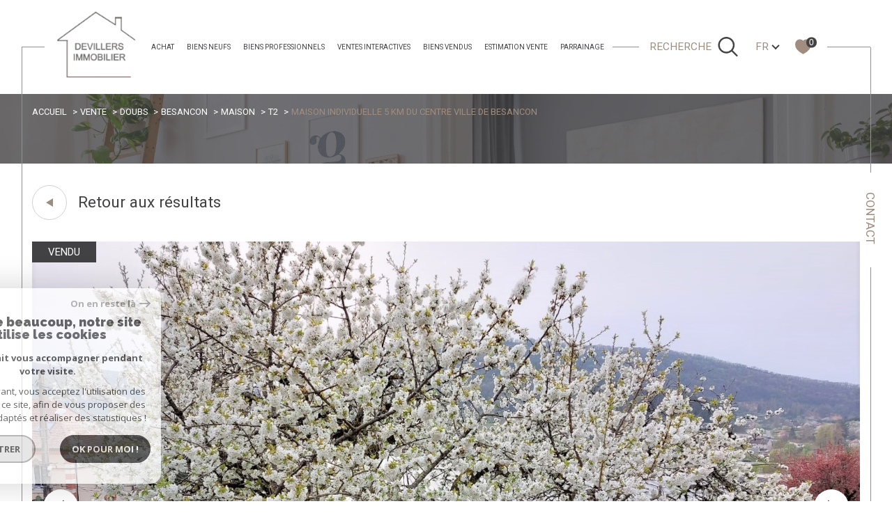

--- FILE ---
content_type: text/html; charset=utf-8
request_url: https://www.google.com/recaptcha/api2/anchor?ar=1&k=6LcPSwcjAAAAALqRxz1OmV3XskwQrdJBMbyDDSJU&co=aHR0cHM6Ly93d3cuZGV2aWxsZXJzLWltbW9iaWxpZXIuZnI6NDQz&hl=en&v=9TiwnJFHeuIw_s0wSd3fiKfN&size=invisible&anchor-ms=20000&execute-ms=30000&cb=byze0u1vlyok
body_size: 48395
content:
<!DOCTYPE HTML><html dir="ltr" lang="en"><head><meta http-equiv="Content-Type" content="text/html; charset=UTF-8">
<meta http-equiv="X-UA-Compatible" content="IE=edge">
<title>reCAPTCHA</title>
<style type="text/css">
/* cyrillic-ext */
@font-face {
  font-family: 'Roboto';
  font-style: normal;
  font-weight: 400;
  font-stretch: 100%;
  src: url(//fonts.gstatic.com/s/roboto/v48/KFO7CnqEu92Fr1ME7kSn66aGLdTylUAMa3GUBHMdazTgWw.woff2) format('woff2');
  unicode-range: U+0460-052F, U+1C80-1C8A, U+20B4, U+2DE0-2DFF, U+A640-A69F, U+FE2E-FE2F;
}
/* cyrillic */
@font-face {
  font-family: 'Roboto';
  font-style: normal;
  font-weight: 400;
  font-stretch: 100%;
  src: url(//fonts.gstatic.com/s/roboto/v48/KFO7CnqEu92Fr1ME7kSn66aGLdTylUAMa3iUBHMdazTgWw.woff2) format('woff2');
  unicode-range: U+0301, U+0400-045F, U+0490-0491, U+04B0-04B1, U+2116;
}
/* greek-ext */
@font-face {
  font-family: 'Roboto';
  font-style: normal;
  font-weight: 400;
  font-stretch: 100%;
  src: url(//fonts.gstatic.com/s/roboto/v48/KFO7CnqEu92Fr1ME7kSn66aGLdTylUAMa3CUBHMdazTgWw.woff2) format('woff2');
  unicode-range: U+1F00-1FFF;
}
/* greek */
@font-face {
  font-family: 'Roboto';
  font-style: normal;
  font-weight: 400;
  font-stretch: 100%;
  src: url(//fonts.gstatic.com/s/roboto/v48/KFO7CnqEu92Fr1ME7kSn66aGLdTylUAMa3-UBHMdazTgWw.woff2) format('woff2');
  unicode-range: U+0370-0377, U+037A-037F, U+0384-038A, U+038C, U+038E-03A1, U+03A3-03FF;
}
/* math */
@font-face {
  font-family: 'Roboto';
  font-style: normal;
  font-weight: 400;
  font-stretch: 100%;
  src: url(//fonts.gstatic.com/s/roboto/v48/KFO7CnqEu92Fr1ME7kSn66aGLdTylUAMawCUBHMdazTgWw.woff2) format('woff2');
  unicode-range: U+0302-0303, U+0305, U+0307-0308, U+0310, U+0312, U+0315, U+031A, U+0326-0327, U+032C, U+032F-0330, U+0332-0333, U+0338, U+033A, U+0346, U+034D, U+0391-03A1, U+03A3-03A9, U+03B1-03C9, U+03D1, U+03D5-03D6, U+03F0-03F1, U+03F4-03F5, U+2016-2017, U+2034-2038, U+203C, U+2040, U+2043, U+2047, U+2050, U+2057, U+205F, U+2070-2071, U+2074-208E, U+2090-209C, U+20D0-20DC, U+20E1, U+20E5-20EF, U+2100-2112, U+2114-2115, U+2117-2121, U+2123-214F, U+2190, U+2192, U+2194-21AE, U+21B0-21E5, U+21F1-21F2, U+21F4-2211, U+2213-2214, U+2216-22FF, U+2308-230B, U+2310, U+2319, U+231C-2321, U+2336-237A, U+237C, U+2395, U+239B-23B7, U+23D0, U+23DC-23E1, U+2474-2475, U+25AF, U+25B3, U+25B7, U+25BD, U+25C1, U+25CA, U+25CC, U+25FB, U+266D-266F, U+27C0-27FF, U+2900-2AFF, U+2B0E-2B11, U+2B30-2B4C, U+2BFE, U+3030, U+FF5B, U+FF5D, U+1D400-1D7FF, U+1EE00-1EEFF;
}
/* symbols */
@font-face {
  font-family: 'Roboto';
  font-style: normal;
  font-weight: 400;
  font-stretch: 100%;
  src: url(//fonts.gstatic.com/s/roboto/v48/KFO7CnqEu92Fr1ME7kSn66aGLdTylUAMaxKUBHMdazTgWw.woff2) format('woff2');
  unicode-range: U+0001-000C, U+000E-001F, U+007F-009F, U+20DD-20E0, U+20E2-20E4, U+2150-218F, U+2190, U+2192, U+2194-2199, U+21AF, U+21E6-21F0, U+21F3, U+2218-2219, U+2299, U+22C4-22C6, U+2300-243F, U+2440-244A, U+2460-24FF, U+25A0-27BF, U+2800-28FF, U+2921-2922, U+2981, U+29BF, U+29EB, U+2B00-2BFF, U+4DC0-4DFF, U+FFF9-FFFB, U+10140-1018E, U+10190-1019C, U+101A0, U+101D0-101FD, U+102E0-102FB, U+10E60-10E7E, U+1D2C0-1D2D3, U+1D2E0-1D37F, U+1F000-1F0FF, U+1F100-1F1AD, U+1F1E6-1F1FF, U+1F30D-1F30F, U+1F315, U+1F31C, U+1F31E, U+1F320-1F32C, U+1F336, U+1F378, U+1F37D, U+1F382, U+1F393-1F39F, U+1F3A7-1F3A8, U+1F3AC-1F3AF, U+1F3C2, U+1F3C4-1F3C6, U+1F3CA-1F3CE, U+1F3D4-1F3E0, U+1F3ED, U+1F3F1-1F3F3, U+1F3F5-1F3F7, U+1F408, U+1F415, U+1F41F, U+1F426, U+1F43F, U+1F441-1F442, U+1F444, U+1F446-1F449, U+1F44C-1F44E, U+1F453, U+1F46A, U+1F47D, U+1F4A3, U+1F4B0, U+1F4B3, U+1F4B9, U+1F4BB, U+1F4BF, U+1F4C8-1F4CB, U+1F4D6, U+1F4DA, U+1F4DF, U+1F4E3-1F4E6, U+1F4EA-1F4ED, U+1F4F7, U+1F4F9-1F4FB, U+1F4FD-1F4FE, U+1F503, U+1F507-1F50B, U+1F50D, U+1F512-1F513, U+1F53E-1F54A, U+1F54F-1F5FA, U+1F610, U+1F650-1F67F, U+1F687, U+1F68D, U+1F691, U+1F694, U+1F698, U+1F6AD, U+1F6B2, U+1F6B9-1F6BA, U+1F6BC, U+1F6C6-1F6CF, U+1F6D3-1F6D7, U+1F6E0-1F6EA, U+1F6F0-1F6F3, U+1F6F7-1F6FC, U+1F700-1F7FF, U+1F800-1F80B, U+1F810-1F847, U+1F850-1F859, U+1F860-1F887, U+1F890-1F8AD, U+1F8B0-1F8BB, U+1F8C0-1F8C1, U+1F900-1F90B, U+1F93B, U+1F946, U+1F984, U+1F996, U+1F9E9, U+1FA00-1FA6F, U+1FA70-1FA7C, U+1FA80-1FA89, U+1FA8F-1FAC6, U+1FACE-1FADC, U+1FADF-1FAE9, U+1FAF0-1FAF8, U+1FB00-1FBFF;
}
/* vietnamese */
@font-face {
  font-family: 'Roboto';
  font-style: normal;
  font-weight: 400;
  font-stretch: 100%;
  src: url(//fonts.gstatic.com/s/roboto/v48/KFO7CnqEu92Fr1ME7kSn66aGLdTylUAMa3OUBHMdazTgWw.woff2) format('woff2');
  unicode-range: U+0102-0103, U+0110-0111, U+0128-0129, U+0168-0169, U+01A0-01A1, U+01AF-01B0, U+0300-0301, U+0303-0304, U+0308-0309, U+0323, U+0329, U+1EA0-1EF9, U+20AB;
}
/* latin-ext */
@font-face {
  font-family: 'Roboto';
  font-style: normal;
  font-weight: 400;
  font-stretch: 100%;
  src: url(//fonts.gstatic.com/s/roboto/v48/KFO7CnqEu92Fr1ME7kSn66aGLdTylUAMa3KUBHMdazTgWw.woff2) format('woff2');
  unicode-range: U+0100-02BA, U+02BD-02C5, U+02C7-02CC, U+02CE-02D7, U+02DD-02FF, U+0304, U+0308, U+0329, U+1D00-1DBF, U+1E00-1E9F, U+1EF2-1EFF, U+2020, U+20A0-20AB, U+20AD-20C0, U+2113, U+2C60-2C7F, U+A720-A7FF;
}
/* latin */
@font-face {
  font-family: 'Roboto';
  font-style: normal;
  font-weight: 400;
  font-stretch: 100%;
  src: url(//fonts.gstatic.com/s/roboto/v48/KFO7CnqEu92Fr1ME7kSn66aGLdTylUAMa3yUBHMdazQ.woff2) format('woff2');
  unicode-range: U+0000-00FF, U+0131, U+0152-0153, U+02BB-02BC, U+02C6, U+02DA, U+02DC, U+0304, U+0308, U+0329, U+2000-206F, U+20AC, U+2122, U+2191, U+2193, U+2212, U+2215, U+FEFF, U+FFFD;
}
/* cyrillic-ext */
@font-face {
  font-family: 'Roboto';
  font-style: normal;
  font-weight: 500;
  font-stretch: 100%;
  src: url(//fonts.gstatic.com/s/roboto/v48/KFO7CnqEu92Fr1ME7kSn66aGLdTylUAMa3GUBHMdazTgWw.woff2) format('woff2');
  unicode-range: U+0460-052F, U+1C80-1C8A, U+20B4, U+2DE0-2DFF, U+A640-A69F, U+FE2E-FE2F;
}
/* cyrillic */
@font-face {
  font-family: 'Roboto';
  font-style: normal;
  font-weight: 500;
  font-stretch: 100%;
  src: url(//fonts.gstatic.com/s/roboto/v48/KFO7CnqEu92Fr1ME7kSn66aGLdTylUAMa3iUBHMdazTgWw.woff2) format('woff2');
  unicode-range: U+0301, U+0400-045F, U+0490-0491, U+04B0-04B1, U+2116;
}
/* greek-ext */
@font-face {
  font-family: 'Roboto';
  font-style: normal;
  font-weight: 500;
  font-stretch: 100%;
  src: url(//fonts.gstatic.com/s/roboto/v48/KFO7CnqEu92Fr1ME7kSn66aGLdTylUAMa3CUBHMdazTgWw.woff2) format('woff2');
  unicode-range: U+1F00-1FFF;
}
/* greek */
@font-face {
  font-family: 'Roboto';
  font-style: normal;
  font-weight: 500;
  font-stretch: 100%;
  src: url(//fonts.gstatic.com/s/roboto/v48/KFO7CnqEu92Fr1ME7kSn66aGLdTylUAMa3-UBHMdazTgWw.woff2) format('woff2');
  unicode-range: U+0370-0377, U+037A-037F, U+0384-038A, U+038C, U+038E-03A1, U+03A3-03FF;
}
/* math */
@font-face {
  font-family: 'Roboto';
  font-style: normal;
  font-weight: 500;
  font-stretch: 100%;
  src: url(//fonts.gstatic.com/s/roboto/v48/KFO7CnqEu92Fr1ME7kSn66aGLdTylUAMawCUBHMdazTgWw.woff2) format('woff2');
  unicode-range: U+0302-0303, U+0305, U+0307-0308, U+0310, U+0312, U+0315, U+031A, U+0326-0327, U+032C, U+032F-0330, U+0332-0333, U+0338, U+033A, U+0346, U+034D, U+0391-03A1, U+03A3-03A9, U+03B1-03C9, U+03D1, U+03D5-03D6, U+03F0-03F1, U+03F4-03F5, U+2016-2017, U+2034-2038, U+203C, U+2040, U+2043, U+2047, U+2050, U+2057, U+205F, U+2070-2071, U+2074-208E, U+2090-209C, U+20D0-20DC, U+20E1, U+20E5-20EF, U+2100-2112, U+2114-2115, U+2117-2121, U+2123-214F, U+2190, U+2192, U+2194-21AE, U+21B0-21E5, U+21F1-21F2, U+21F4-2211, U+2213-2214, U+2216-22FF, U+2308-230B, U+2310, U+2319, U+231C-2321, U+2336-237A, U+237C, U+2395, U+239B-23B7, U+23D0, U+23DC-23E1, U+2474-2475, U+25AF, U+25B3, U+25B7, U+25BD, U+25C1, U+25CA, U+25CC, U+25FB, U+266D-266F, U+27C0-27FF, U+2900-2AFF, U+2B0E-2B11, U+2B30-2B4C, U+2BFE, U+3030, U+FF5B, U+FF5D, U+1D400-1D7FF, U+1EE00-1EEFF;
}
/* symbols */
@font-face {
  font-family: 'Roboto';
  font-style: normal;
  font-weight: 500;
  font-stretch: 100%;
  src: url(//fonts.gstatic.com/s/roboto/v48/KFO7CnqEu92Fr1ME7kSn66aGLdTylUAMaxKUBHMdazTgWw.woff2) format('woff2');
  unicode-range: U+0001-000C, U+000E-001F, U+007F-009F, U+20DD-20E0, U+20E2-20E4, U+2150-218F, U+2190, U+2192, U+2194-2199, U+21AF, U+21E6-21F0, U+21F3, U+2218-2219, U+2299, U+22C4-22C6, U+2300-243F, U+2440-244A, U+2460-24FF, U+25A0-27BF, U+2800-28FF, U+2921-2922, U+2981, U+29BF, U+29EB, U+2B00-2BFF, U+4DC0-4DFF, U+FFF9-FFFB, U+10140-1018E, U+10190-1019C, U+101A0, U+101D0-101FD, U+102E0-102FB, U+10E60-10E7E, U+1D2C0-1D2D3, U+1D2E0-1D37F, U+1F000-1F0FF, U+1F100-1F1AD, U+1F1E6-1F1FF, U+1F30D-1F30F, U+1F315, U+1F31C, U+1F31E, U+1F320-1F32C, U+1F336, U+1F378, U+1F37D, U+1F382, U+1F393-1F39F, U+1F3A7-1F3A8, U+1F3AC-1F3AF, U+1F3C2, U+1F3C4-1F3C6, U+1F3CA-1F3CE, U+1F3D4-1F3E0, U+1F3ED, U+1F3F1-1F3F3, U+1F3F5-1F3F7, U+1F408, U+1F415, U+1F41F, U+1F426, U+1F43F, U+1F441-1F442, U+1F444, U+1F446-1F449, U+1F44C-1F44E, U+1F453, U+1F46A, U+1F47D, U+1F4A3, U+1F4B0, U+1F4B3, U+1F4B9, U+1F4BB, U+1F4BF, U+1F4C8-1F4CB, U+1F4D6, U+1F4DA, U+1F4DF, U+1F4E3-1F4E6, U+1F4EA-1F4ED, U+1F4F7, U+1F4F9-1F4FB, U+1F4FD-1F4FE, U+1F503, U+1F507-1F50B, U+1F50D, U+1F512-1F513, U+1F53E-1F54A, U+1F54F-1F5FA, U+1F610, U+1F650-1F67F, U+1F687, U+1F68D, U+1F691, U+1F694, U+1F698, U+1F6AD, U+1F6B2, U+1F6B9-1F6BA, U+1F6BC, U+1F6C6-1F6CF, U+1F6D3-1F6D7, U+1F6E0-1F6EA, U+1F6F0-1F6F3, U+1F6F7-1F6FC, U+1F700-1F7FF, U+1F800-1F80B, U+1F810-1F847, U+1F850-1F859, U+1F860-1F887, U+1F890-1F8AD, U+1F8B0-1F8BB, U+1F8C0-1F8C1, U+1F900-1F90B, U+1F93B, U+1F946, U+1F984, U+1F996, U+1F9E9, U+1FA00-1FA6F, U+1FA70-1FA7C, U+1FA80-1FA89, U+1FA8F-1FAC6, U+1FACE-1FADC, U+1FADF-1FAE9, U+1FAF0-1FAF8, U+1FB00-1FBFF;
}
/* vietnamese */
@font-face {
  font-family: 'Roboto';
  font-style: normal;
  font-weight: 500;
  font-stretch: 100%;
  src: url(//fonts.gstatic.com/s/roboto/v48/KFO7CnqEu92Fr1ME7kSn66aGLdTylUAMa3OUBHMdazTgWw.woff2) format('woff2');
  unicode-range: U+0102-0103, U+0110-0111, U+0128-0129, U+0168-0169, U+01A0-01A1, U+01AF-01B0, U+0300-0301, U+0303-0304, U+0308-0309, U+0323, U+0329, U+1EA0-1EF9, U+20AB;
}
/* latin-ext */
@font-face {
  font-family: 'Roboto';
  font-style: normal;
  font-weight: 500;
  font-stretch: 100%;
  src: url(//fonts.gstatic.com/s/roboto/v48/KFO7CnqEu92Fr1ME7kSn66aGLdTylUAMa3KUBHMdazTgWw.woff2) format('woff2');
  unicode-range: U+0100-02BA, U+02BD-02C5, U+02C7-02CC, U+02CE-02D7, U+02DD-02FF, U+0304, U+0308, U+0329, U+1D00-1DBF, U+1E00-1E9F, U+1EF2-1EFF, U+2020, U+20A0-20AB, U+20AD-20C0, U+2113, U+2C60-2C7F, U+A720-A7FF;
}
/* latin */
@font-face {
  font-family: 'Roboto';
  font-style: normal;
  font-weight: 500;
  font-stretch: 100%;
  src: url(//fonts.gstatic.com/s/roboto/v48/KFO7CnqEu92Fr1ME7kSn66aGLdTylUAMa3yUBHMdazQ.woff2) format('woff2');
  unicode-range: U+0000-00FF, U+0131, U+0152-0153, U+02BB-02BC, U+02C6, U+02DA, U+02DC, U+0304, U+0308, U+0329, U+2000-206F, U+20AC, U+2122, U+2191, U+2193, U+2212, U+2215, U+FEFF, U+FFFD;
}
/* cyrillic-ext */
@font-face {
  font-family: 'Roboto';
  font-style: normal;
  font-weight: 900;
  font-stretch: 100%;
  src: url(//fonts.gstatic.com/s/roboto/v48/KFO7CnqEu92Fr1ME7kSn66aGLdTylUAMa3GUBHMdazTgWw.woff2) format('woff2');
  unicode-range: U+0460-052F, U+1C80-1C8A, U+20B4, U+2DE0-2DFF, U+A640-A69F, U+FE2E-FE2F;
}
/* cyrillic */
@font-face {
  font-family: 'Roboto';
  font-style: normal;
  font-weight: 900;
  font-stretch: 100%;
  src: url(//fonts.gstatic.com/s/roboto/v48/KFO7CnqEu92Fr1ME7kSn66aGLdTylUAMa3iUBHMdazTgWw.woff2) format('woff2');
  unicode-range: U+0301, U+0400-045F, U+0490-0491, U+04B0-04B1, U+2116;
}
/* greek-ext */
@font-face {
  font-family: 'Roboto';
  font-style: normal;
  font-weight: 900;
  font-stretch: 100%;
  src: url(//fonts.gstatic.com/s/roboto/v48/KFO7CnqEu92Fr1ME7kSn66aGLdTylUAMa3CUBHMdazTgWw.woff2) format('woff2');
  unicode-range: U+1F00-1FFF;
}
/* greek */
@font-face {
  font-family: 'Roboto';
  font-style: normal;
  font-weight: 900;
  font-stretch: 100%;
  src: url(//fonts.gstatic.com/s/roboto/v48/KFO7CnqEu92Fr1ME7kSn66aGLdTylUAMa3-UBHMdazTgWw.woff2) format('woff2');
  unicode-range: U+0370-0377, U+037A-037F, U+0384-038A, U+038C, U+038E-03A1, U+03A3-03FF;
}
/* math */
@font-face {
  font-family: 'Roboto';
  font-style: normal;
  font-weight: 900;
  font-stretch: 100%;
  src: url(//fonts.gstatic.com/s/roboto/v48/KFO7CnqEu92Fr1ME7kSn66aGLdTylUAMawCUBHMdazTgWw.woff2) format('woff2');
  unicode-range: U+0302-0303, U+0305, U+0307-0308, U+0310, U+0312, U+0315, U+031A, U+0326-0327, U+032C, U+032F-0330, U+0332-0333, U+0338, U+033A, U+0346, U+034D, U+0391-03A1, U+03A3-03A9, U+03B1-03C9, U+03D1, U+03D5-03D6, U+03F0-03F1, U+03F4-03F5, U+2016-2017, U+2034-2038, U+203C, U+2040, U+2043, U+2047, U+2050, U+2057, U+205F, U+2070-2071, U+2074-208E, U+2090-209C, U+20D0-20DC, U+20E1, U+20E5-20EF, U+2100-2112, U+2114-2115, U+2117-2121, U+2123-214F, U+2190, U+2192, U+2194-21AE, U+21B0-21E5, U+21F1-21F2, U+21F4-2211, U+2213-2214, U+2216-22FF, U+2308-230B, U+2310, U+2319, U+231C-2321, U+2336-237A, U+237C, U+2395, U+239B-23B7, U+23D0, U+23DC-23E1, U+2474-2475, U+25AF, U+25B3, U+25B7, U+25BD, U+25C1, U+25CA, U+25CC, U+25FB, U+266D-266F, U+27C0-27FF, U+2900-2AFF, U+2B0E-2B11, U+2B30-2B4C, U+2BFE, U+3030, U+FF5B, U+FF5D, U+1D400-1D7FF, U+1EE00-1EEFF;
}
/* symbols */
@font-face {
  font-family: 'Roboto';
  font-style: normal;
  font-weight: 900;
  font-stretch: 100%;
  src: url(//fonts.gstatic.com/s/roboto/v48/KFO7CnqEu92Fr1ME7kSn66aGLdTylUAMaxKUBHMdazTgWw.woff2) format('woff2');
  unicode-range: U+0001-000C, U+000E-001F, U+007F-009F, U+20DD-20E0, U+20E2-20E4, U+2150-218F, U+2190, U+2192, U+2194-2199, U+21AF, U+21E6-21F0, U+21F3, U+2218-2219, U+2299, U+22C4-22C6, U+2300-243F, U+2440-244A, U+2460-24FF, U+25A0-27BF, U+2800-28FF, U+2921-2922, U+2981, U+29BF, U+29EB, U+2B00-2BFF, U+4DC0-4DFF, U+FFF9-FFFB, U+10140-1018E, U+10190-1019C, U+101A0, U+101D0-101FD, U+102E0-102FB, U+10E60-10E7E, U+1D2C0-1D2D3, U+1D2E0-1D37F, U+1F000-1F0FF, U+1F100-1F1AD, U+1F1E6-1F1FF, U+1F30D-1F30F, U+1F315, U+1F31C, U+1F31E, U+1F320-1F32C, U+1F336, U+1F378, U+1F37D, U+1F382, U+1F393-1F39F, U+1F3A7-1F3A8, U+1F3AC-1F3AF, U+1F3C2, U+1F3C4-1F3C6, U+1F3CA-1F3CE, U+1F3D4-1F3E0, U+1F3ED, U+1F3F1-1F3F3, U+1F3F5-1F3F7, U+1F408, U+1F415, U+1F41F, U+1F426, U+1F43F, U+1F441-1F442, U+1F444, U+1F446-1F449, U+1F44C-1F44E, U+1F453, U+1F46A, U+1F47D, U+1F4A3, U+1F4B0, U+1F4B3, U+1F4B9, U+1F4BB, U+1F4BF, U+1F4C8-1F4CB, U+1F4D6, U+1F4DA, U+1F4DF, U+1F4E3-1F4E6, U+1F4EA-1F4ED, U+1F4F7, U+1F4F9-1F4FB, U+1F4FD-1F4FE, U+1F503, U+1F507-1F50B, U+1F50D, U+1F512-1F513, U+1F53E-1F54A, U+1F54F-1F5FA, U+1F610, U+1F650-1F67F, U+1F687, U+1F68D, U+1F691, U+1F694, U+1F698, U+1F6AD, U+1F6B2, U+1F6B9-1F6BA, U+1F6BC, U+1F6C6-1F6CF, U+1F6D3-1F6D7, U+1F6E0-1F6EA, U+1F6F0-1F6F3, U+1F6F7-1F6FC, U+1F700-1F7FF, U+1F800-1F80B, U+1F810-1F847, U+1F850-1F859, U+1F860-1F887, U+1F890-1F8AD, U+1F8B0-1F8BB, U+1F8C0-1F8C1, U+1F900-1F90B, U+1F93B, U+1F946, U+1F984, U+1F996, U+1F9E9, U+1FA00-1FA6F, U+1FA70-1FA7C, U+1FA80-1FA89, U+1FA8F-1FAC6, U+1FACE-1FADC, U+1FADF-1FAE9, U+1FAF0-1FAF8, U+1FB00-1FBFF;
}
/* vietnamese */
@font-face {
  font-family: 'Roboto';
  font-style: normal;
  font-weight: 900;
  font-stretch: 100%;
  src: url(//fonts.gstatic.com/s/roboto/v48/KFO7CnqEu92Fr1ME7kSn66aGLdTylUAMa3OUBHMdazTgWw.woff2) format('woff2');
  unicode-range: U+0102-0103, U+0110-0111, U+0128-0129, U+0168-0169, U+01A0-01A1, U+01AF-01B0, U+0300-0301, U+0303-0304, U+0308-0309, U+0323, U+0329, U+1EA0-1EF9, U+20AB;
}
/* latin-ext */
@font-face {
  font-family: 'Roboto';
  font-style: normal;
  font-weight: 900;
  font-stretch: 100%;
  src: url(//fonts.gstatic.com/s/roboto/v48/KFO7CnqEu92Fr1ME7kSn66aGLdTylUAMa3KUBHMdazTgWw.woff2) format('woff2');
  unicode-range: U+0100-02BA, U+02BD-02C5, U+02C7-02CC, U+02CE-02D7, U+02DD-02FF, U+0304, U+0308, U+0329, U+1D00-1DBF, U+1E00-1E9F, U+1EF2-1EFF, U+2020, U+20A0-20AB, U+20AD-20C0, U+2113, U+2C60-2C7F, U+A720-A7FF;
}
/* latin */
@font-face {
  font-family: 'Roboto';
  font-style: normal;
  font-weight: 900;
  font-stretch: 100%;
  src: url(//fonts.gstatic.com/s/roboto/v48/KFO7CnqEu92Fr1ME7kSn66aGLdTylUAMa3yUBHMdazQ.woff2) format('woff2');
  unicode-range: U+0000-00FF, U+0131, U+0152-0153, U+02BB-02BC, U+02C6, U+02DA, U+02DC, U+0304, U+0308, U+0329, U+2000-206F, U+20AC, U+2122, U+2191, U+2193, U+2212, U+2215, U+FEFF, U+FFFD;
}

</style>
<link rel="stylesheet" type="text/css" href="https://www.gstatic.com/recaptcha/releases/9TiwnJFHeuIw_s0wSd3fiKfN/styles__ltr.css">
<script nonce="UkpG4Dyfzucmz1U55XAQbg" type="text/javascript">window['__recaptcha_api'] = 'https://www.google.com/recaptcha/api2/';</script>
<script type="text/javascript" src="https://www.gstatic.com/recaptcha/releases/9TiwnJFHeuIw_s0wSd3fiKfN/recaptcha__en.js" nonce="UkpG4Dyfzucmz1U55XAQbg">
      
    </script></head>
<body><div id="rc-anchor-alert" class="rc-anchor-alert"></div>
<input type="hidden" id="recaptcha-token" value="[base64]">
<script type="text/javascript" nonce="UkpG4Dyfzucmz1U55XAQbg">
      recaptcha.anchor.Main.init("[\x22ainput\x22,[\x22bgdata\x22,\x22\x22,\[base64]/[base64]/[base64]/[base64]/[base64]/[base64]/[base64]/[base64]/[base64]/[base64]\\u003d\x22,\[base64]\\u003d\\u003d\x22,\x22w4pPdMKvwrFJTsK4d3Rhw6A4wrXCt8OSwqZawp4+w4EnZHrChcKuworCk8OHwoA/[base64]/CgUgkBcOINW/CkVAaw5LDuwjClmctQsO7w6ESw7/[base64]/P8KXGBvCusKzHcKCwo3DpsOLw4gIw5LDtcOCwrpCNyQhwr3Du8ODXXzDisOYXcOjwowQQMOlaWdJbwzDlcKrW8KowqnCgMOabGHCkSnDrHfCtzJJQcOQB8OMwrjDn8O7wopQwrpMXkx+OMOMwpMBGcOdfxPCi8KRcFLDmAwzRGh9O0zCsMKUwoo/BRjCvcKSc2LDgB/[base64]/CicOvJEHChcK/[base64]/woPCrnpXwpvCkyJPwpzCom/CrsKKPGgZwoTCucKGw5jDpEbCv8OtJ8KJUigyPQZ2SsOgwojDoGRwaDHDjMO8wqDDscKuQcKPw5RPbhfCncO0TSk2wpbCtcOXw6t7w6I3w7XCtcKjbw8kZMO9LsObw6XCjsO/[base64]/[base64]/CsTbCp3wRw65GGsOLw5vDjxrDicKMw6ggwrPCpmZKwohtAsOmI8K5fMOYBS/DgBoBK1xhD8O9JygvwqjCo0DDmcOmw4fCtMKXTUUtw4h1w7p7ZGAtw4nDnCrCgsKTLkzClj/ClUnCssKBAUsJDWlZwq/CmMOxKMKdwrDCjMKeAcKRYcOYax/[base64]/DjyjChcOSNi5BAMOpw5pVwqfCk8OGwr0Lwrpmw7cnbsO/wpXDnsKqL1bCpcOFwpQ/w6vDuT4iw7TDucKHDnEVZD7DsBZcZsO2dWzDkMKfworCpgPCvcOJw5DCncK+wrQCTsKhTcKgLcOswojDgxNGwrRWwoHCqU8APsKvQcKyVh3ClXAfMsK7wqXDncO0Cw0JLUXCoU7CoWTCj386KMKjTcO6RmLCr3vDuhLCk3/Dj8OhfsO4wq/CscOfwrJsMBDDusOwLsOJwqPCk8KxGMKhaw95PxXDkcKtEMOsJk0tw7dmw7rDqyg/w7PDhsOtwqplw5xzTGZpXV1swpQywp/ChVtoc8KVwq/Dvic3fCzDuABpDcK2VcOfWgHDq8O1w4MJFcK2CBdxw5c+w5/Dg8OcKynDoUjCnsKoX2NTw43CocOawojCmsK7wpvDrHQCw6/DmBDCjcOUR0h3TXoCwq7DjMK3wpTCr8K+wpIXLgQgT1kSw4DCjkvDinzCnsOSw63DncKDQX7DsEHCuMOswpnDu8KSwqd5Ty/Cqk8ePz3CscOQF2XChU3CscO0wpvChWMBWh1uwr/Dj3jCmxZJbHR7w5nDlSpNSiJDNcKDcMOrLh7DtsKuWsO4w4kFPGR+wpLCqsOGPcKVXyIvOMOjw7XCjzjCo1QnwprDtsOOwpvCgsOPw4bDtsKBwqk9w4PCs8K/LcK+wqfCmxQ6woYITzDCjMKxw7DDicKqLsOAfXzDkMOWeivDsGXDtMK9w61oLcKaw73CgU3DgsOfNgFjBMOJa8ONwqPCqMKWwrc8w6nDo1Q4wp/Dp8KDw6IZJcOmXcKiMHHCm8ObKcKawoosDGktb8KOw7BGwpE4KMKyKsOiw43ChhbCg8KHEcO4Tl3DjMO4e8KQPMOdw5N8wrrCosO/ADoIbMOGaThHw69jw5dIUSZeOsKnVUB3fsKJZDnDum/[base64]/TFwSwo7CjHZowoDDrcOZQDMuRT9+wpB3woLDjcKewpXCiibCqMOxEMO+w4jDiA3DtyrDnCZNaMOFSy3DhcOuSsOLwpRwwrXChDjCpcK+wpxgw7FHwqHChUEkRcKgGlYlwqkNw5IewrzClhUqbcKVw49Nwq/ChMOiw5rCijQIAW7DpcKiwr0/wqvCrRBnRMOcGMKYw5d7w5QERyTDoMO7w6zDj2RYw4HCsGkbw4jCnGEIwqTDr0duwoNHJDDClWrCm8KZwqrCrMKkwq9aw7/DlsOeDGXDv8OUKMK9wrEmwqkFwp3DjAM2wpxZwrrDrw4Rw53DvsKpw7lNYhjCq3hLw6zDkUHCjCPDr8OJMMK/LcKhwrPCscOZwpDCtsOaf8Kfwo/DqsOsw7J5w54EWzx+EXA0QMKXBQHDtcKJRMKKw7F8ATV+wqNAKsOIRMKOd8OhwoZrwrlXRcO0wrFPYcKZw4Ugw4JOesKoQMO/P8OuDkRfwoTCq2bDgMKgwrfDi8KufsKHblA+LFMabnsVwo9FG3PDocKrwogrBzUFw6oKD0XCt8OOw6jCvU/DjsOhJsKoKcKYwo4XXsOKVSwda1Evez/DhlfDssKFVMKcw4PCtMKIUV7CoMKFTSfDs8KQDQ8iH8KqQsOJwrnDpgLDuMOtw7/[base64]/DtRNBwrPDn2VwdH1COsK3w74IIcKEOMOJa8OYB8O1VW8uw5VJCxHCncOtwoXDp1vCnU87w5dZFcOZLsKHwqvDqmteXcOPwp/CuTFqw6/CksOrwrh2w6PCoMK3Mx3ChcOmbHsFw5TCmcKGw5ojwo0/w7TDkgxdwq7Dm0Faw6PCosOVF8K0wqwGfMK2wpdOw54wwoTDssO8wpcxOcObw4DDg8Kywphiwq/DtsOGw7PDj2vCvGYUCTTDjV5UeWxFLcOiWcOfw5A/wpl6w77DtyMew70cw4rDrDDCj8Kqwp/[base64]/SsKTKETCmcO/w7oIw7rCp8KTwo8LAQTCg1zCvBdpw5Y4wrYYNwckw69TeCjDvRYCw6LCnMKZeT5twqNOw6IDwpzDlD7CiCvCi8OAw4PDucKoNj9HasKpwofDnijDoQsSDMO6JsOCw7YhLcOjwrvCscKuwrvDvsOwTjBeckPDgH3CsMO+wo/CoCc6w4LChsOjO1XCg8OIU8OuMMKOw7nDsXfDqz9jSivCs20fwo/[base64]/Dk8OgbkYKAnLDiMOqwowEw5xKwpnChxXCqMKTwqtRwpvConbCosKfHD5NeU3CgcOnDzIJw5bCvwTDgcO7wqNxP299wqYDJsO/ZsO+w5tVwo8mKsO6wozCnMKQRMK7wpFIQyLDjHZAAsKIdwPCs08UwpnDjEwqw7wZHcK3Y1rCiX/[base64]/DncO1HyzDjcOVGcKRRUjDsz8DwptEA8OQw7rCuMODw5F8wo94wrYQBxLDoGTCgicXw4rDmcOXY8K/Lmc1w40owr3CoMOrwrXCusKCw7zDgMOqwoBow6odAS8awpMtasOBw7HDuRRUBhMQbMKewrXDg8OGHkLDsVrDkQx6A8KEw63Dl8Klwp7CmEBywqzCrcOYecOfwosGdCPDgsOhcC1Bw7DDpD3DpiNxwq89BWxtaGDDlk/CrsKOITvDsMK5wpEUYcOswqzDucO+w4TCnMKRw67Ci0rCt2/[base64]/ChcOSw50owoXCsitkIcOEexLCjcOvdwBdwotRwpVxAsO/w5V+w7kDwpXCkx/DnsK7XsOxwr51wrU+wrjCsgJzw5XDgAbDhcKcw64qMD1LworCjWVBwqJ4esOaw7zCqQ1ow5fDmMOfEcKoBWHCmiTCtHJMwqNtwoAzJMKGfEB8w7/CpMOVwr/[base64]/Dp3HDkRbCgsOLIMO4EsOywrUuw67DrmzCocOow6vDkcOEdXRhwrI+wpLDqsKTw5ccMmAKcMKJTS7CksObZFLDjcO9QMKmcXPDvzItbMKZw7XDngjDlcOgRUVYwocowqU1wpReWlM+wpFQw7nCkTNHJMOMesK3wp1Yb2EZHAzCpjAhwrjDml/DgMKTT3rDr8OKAcOJw77DpcOBC8O1E8OtQG/[base64]/DvQkfwpDDl8Kaw5HCsMKgw7xDcVM9AUQIUh7CgMOWVxx/w43CrgDChmEhwpIewqQjwrjDv8OwwpQ2w4/Cg8KzwoLDizzDpz/[base64]/DpMKVBQTDqcKHwqHCqF0PwrhyI8K1wrBPO8KCdsO4w4/Cv8OcIwnDksK/woERw6hww7bDkSdreCTDhMOiwq/[base64]/[base64]/DvcO3Tk3CugPCkMOiw6vCvyRbwqnDosK2MsOOTcOawpbCtnVMwo3DvyzDqcOMwoLCmMKBC8K9Yxwow5/Cv3BWwoMcwpJ1LChsImfDgsOJwqhSDRByw7vCuinDuyPDqE1kbVJiPVMEwoJEwpTDqMOawobDjMK9fcOwwoQTwqsNw6IHwq3DiMKawpTDmsKnbcKnPD4TaUJsX8Oiw6tJw5Aswq0Aw6PCqAI7P28PMsOYCsO0Sw/CicO2dUhCwqPCh8OHwqLCsGfDuHnCpMOqw4jCscK9wpxsw4/[base64]/Dv04/wpx0w6Mnw6nDtMKHSsKXw753EsOadsOpdz/DmMOPwrJWw7fDljXCgjVhek3Cu0YQwrLDiU4LVyjDggvCqcOmG8K0w5UfPz7CgsKoaW4dw47DvMKow5LCv8OnI8OEwpofE3vCl8KKM2YYw7bCom7CisKiw77DgV/DjT/ChcKoF1VOZcOKw44YJxfDusKowpJ8R3rDq8OvSsKsWV0qPsKRLyd9F8O+csOZYg05bcKIwr/DgcK5McO7SQokwqXDljIgw7LCsQDDpcKaw6YaB3fCisKNb8OcDcOsSsOMHQgVw7sOw6fCjSDDiMO+GFPCusKOwpPChcKpK8K/[base64]/ClsO2bcKDw47CizgtaA/[base64]/DtVnCoS0hXsOow4vCgCIaeT9wwr3DqMORwq87w60ywqrCn242w67CkMOUw6wiR1XDjMKlflVvGG3Dh8KMw4sQwrJ8FsKVC23CjFY+VsKkw7zDs057PVoVw6jCjk13wogiwqPComvDmn5qOsKEXEPCgsK3w6hrYyXDmGPCrzIVwrTDvMKNKcOWw4F8w7/Cj8KpHSglGsOOwrTCq8Kpc8OwZjnDlEAGbMKOwp7CvT1awq1ywrcGfGjDg8OBeknDo0ZebMOzw4JESmzCqHHDpMK1w4LDhDXCu8Ksw6JmwrrDnwRBBW8xFWpzw4Bmw5TDmTzClV/CqhM9w58/IGxQZjrChMOUa8OQwr8MVB95ZhDDhcO6Q1h/bUwsUcOyVsKJJgl6WCnClcOLTMK4OUFmQCdVXQknwrDDm29aDcKtwp7DtSnChA5Zw4oawooERxQJwqLCtAHDjxTDg8O+w5VAwpFNIsOkw7k3wqbCicKsIwnDh8OxQsO6KMKxw7HDrcOyw43ChT/DjjMMUDTCjCAkDmfCvsKjw58XwojCkcKZwpPDgBQYwoAKKnDDijcFwrPDpT3Dr0hlw6fDoGXDllrCjMKbw6lYMMKDO8OGw43DtMKPLmAYw4bCrMOqKD9LU8KCRU7DtnhUwqzCumZkcMOYwqp5Og/DqWZCw6jDkMOPwrcBwo1EwrbDjsOTwqNEEkDCtwVCw4ppw5vDtsOSdsKqwrjDpcK2E01qw4MnOsKrAAvConF2bVjCusKkThzCq8K+w7nCkRxQwrrCqsOxwpMww7DCsMOGw7HCjcKFC8KUfXNHUMOfwrs7Rm7CkMO4wo/CrWnDvMOaw5TCusOQFUVSPE3ClgTCtsKrJQrDsCTDsTTDvsOvw458wokvw5TCisKaw4XCpcKNZDnDlsKNw51fCR00wocuC8O0K8OPDMKDwpcUwpvCgcOew5p5S8K5woHDlXkhwrPDp8KCR8KqwoYeWsOwScK9L8O1R8ORw63DqnLDicKhOMKzRwbCki/[base64]/CncKPOhUjwqJAcGnDvHjCu2/CkBzDhEDCscOwfhUzw5TCh17DvV4ERwzCucOmOMO/wovDq8K4IsO5w6LDuMOWw6hQY31lRBc0WyUYw6HDv8OiwqzDijMkew45woTDhXhyDcK9TBs7G8OiK0xsXmrCp8K8wo4tCy/CtnfDumbCtMOyU8Otw4UzcsOYw7TDmk/[base64]/CkEAywp0pO1FLwoTCiA98w5xBw7zCucO8w6LDssO/F1M7wosyw6BQA8K6VmTCrzLCpSNow4rCusK8JMKpX3dLw7JQwqLCokocaR0iOCtXwr/[base64]/flDDtCbDnEkJwrDDv2AJc8KCw7DCjMOEwoRhwobCgWEFOsK3fcKlw7hyw47DtMO/wprCncK/wr3DqcK1SDbCkkYiPMKAB0hkdMObBcKrwqrDqsOcay/CmHDDmEbCuhlUwqxvwo9AJcO2wqnCsHgJNQE5w4sGY31jwojDm2NXw4MPw6NbwoAuDcOsaFYxwrXDtxrCiMOuwqvDtsOdwrdvfBrDs0xiw7bCncOVw4wcwqYrw5XDmVvDpxbCsMOAAsO8wq4TQEUqU8O6OMK3ZgU0I2V/JMO/LsOqD8OVw7VFVRxKw5nDtMK4c8OLQsO6wpjCvsKVw7zCvnHCi2gtfMOWZMKBB8KiVMOFW8OYwoI4w6YKwp7DmMOFOhMIRsO6wojDpSnDjWNTAcOsEgMLJ03DoV1ELUXDtX3Dh8Ogw4/[base64]/DuDzDh8KQOibDjU0Ewo1iHsKcwr40w7FGTMOtE8OTEx43Gwwew6wNw5/DmjjDukUDw6HDgMKWMBEfC8O2wpTDlgY7w5xAVsOMw7vCoMOFwoLCnU/Cr1dlfRoTXcKZX8KnWsOAKsKQwrM7wqBMw6BSLsOKwpZ3e8O0MnAPW8OVw45tw6/Ch1dtYwtFwpJ2wr/DtG50woTDvsOGFwAcHsKRO37CgCnCgsOXfsOTK3vDim7CtcKZWMKRwrpIwp7Cu8KHKkrDr8OVXn1pwqhyXAjCrVXDnVbDlVzCsll1w4QOw6p5wpZOw5c2w6bDi8O4E8K/VcKAwrbCh8OkwoFuasOSIy/CmcKaworCvMKlwpgqF0PCrGHCqsOGGi1cw4HDq8KuOxHCjhbDiztNw6zCi8OoZFJgZ1s9wqoIw4rCk2E7w5RafMOMwrE0w7M3w4vCkSp8w6BHwqnDlBQWPsKvesOUM3zCllJ/CsK8wpxXwq3DmTwVw4UJwr4MXMOqwpJawrbCoMK1wo02HG/ChX3DtMKsYVrDq8OlKl3CjsKhwrUNY3YOPghsw6oSZMKqQGlFTVEaOcOzKMK+w7ATRXfDmnY6w6Utwo5xw5rCgmHCk8OPc2JjK8KUFEFTFUTDnlNtDcK8w7oqM8K+YhTCjwsHcz/Dr8OewpHDmMKOw4vCjjXDnsKAW3PCm8OfwqPDpsKew7RvNHRew4N8J8KiwrNiw4gxK8K9CzHDp8Kfw5PDgcOTwoDDrwt8w6J4P8O9w6vDjAzDs8O5P8Ofw616wpIKw61dwqxfZXbDuBgEw5sLVsONw4xQAMKpbsOrESwBw7TCsgzCgX3CvEvCk0zCr2/DunQqVCrCol3DrmlnVcOrwqARw5Jfwr4TwrN4w4FfbsOAEBzDpBN3L8Knw7J2dgpewol8McKmw5JWw4/CscOQwrpHDsODwpAAEcKawpDDrsKfwrfCozdowoXCozU+J8OdK8KqGMKJw4tEwqkuw6p9bHfCp8OUEVXCscKyMnVgw5vDkBw0ZG7CpMOzw6BHwpo2ES01LsKXwq3DuEPCncOadMKGcMKgKcOBY1jCpMOmw5jDjQwEwrHDuMKpworCvgJewrPCiMO/[base64]/Clkoww7B+w5/DkR7CmMKGRsKOwonDucO5w6o0Mhhtw74yOcOuw6nCqHfDpMKTwqk8w6bCm8K4w6fDuj9AwqrDoBprBcOUHyZ0wpzDmcODw6bCiGt3J8K/FcOLw6MCcsKYbilfwpc/OsOaw4JIwoFCw4vCjx0mw4nChMO9w4vClMOvKUclCMOpNQ3Dm0XDoS15wpLCvMKvwpbDhD/Dt8K7IyPDl8KAwqLDqsO/bg7CugXCmFAQwpjDp8KiZMKrcMKdw519wo7DmcOVwo0jw5PCjsKLw5zCsSXCpmJ0VcO3wq4BBSrCgMKKw5LCusOqwqjCp0jCocOHwofDpgjDuMKuw6TCuMKlw6sqFAR5KMOGwr9Dwq96NsK2ODY3UcKfBHfCgcOoFsKMw4TCuhvCvT1WGXhhwo/CgStFdX7CrsKqGiLDkMOlw7VfIH/ChjbDkMO0w7guw77Cr8O6bgfCgcO8w7kWb8Kmw6fDscKlGis/SlbDmHMpwo4NfMKwPsK3w70LwqYCwr/ClcOpL8Ouw6BAw5bDjsKCwogfwpjCjTLDkcKSAFNiw7LCo2slcMKNfMO0wp/[base64]/Cj17ClCpVw5RYYjjCkcOgw7sTYFvDlh/[base64]/DmsOmw6l5JWgVw6DDl8Kbw7FWThJ8w6rCqVfCgsO3MMKmw7vCq1FzwrB9w5g7wq7Cr8Kaw5l5dQDDsGjCsxrCocKpCcKHwrsIwr7DvcOdDljCjUXCmzDCoEDDp8K5fsO9L8OiV0HDusO+wpfCvcOHDcKiw4XDtcK/[base64]/CqcKBwq3Ci1EzUUHDvTUJDFfCm8OPw4YmG8KPdnYywpdRbFRHw4PDs8OHw53DuDMCw5spR2JBw5lhw6/CnmFbwplHZsO+wqXCm8KRw6Zmwq4UJsOjw7HDkcKZF8OHwpjDs1/DjCLCu8OkwqjCmgw+F1MfwpHDlHjDisKGLynCsgxKw6XDmDjCvwcuw6ZvwoXDtMO4wpBOwpzCjg7Cp8Knwo49EgI+wrQsCsOLw7LCmGPCmkvCk0DClcOTw6NnwqPDn8Kkwq3CmSNtQsOpwqzDiMO7wp4/c17DkMOyw6IcecO5w4/CvsOPw5/Dt8KAw7bDiz7Dr8Krwqo6w6xHw4RHFsOTCsOVw7lcD8KHwpXDk8Otw7E3VzYdQSrDpWPCu03Dq2nCnkoKSsKoX8OQM8ODfCZRwpE4IjvCtwfCtsO/F8KNw5zCgGdGwrlgLsOzH8KAwoR3SsKfJcKXKilLw7AAZzpof8OQw5fDpz/[base64]/DkcObZ8O/[base64]/wrLDg8Kgw6nDgcOOAcOLw6kmRMKjdMK4w6fCg0A4ZALCr1/Cgx/DscOkworDs8OHwr0gw6onX0fCrlXChgjCrQPCq8KcwoZZS8OrwpVoacOSPsOHIsKCw4bCoMKuwpwMwopjwoHDtRIxw418wpHDjSh1RcOsYcO6w4XDuMOsYzERwoLDhx5xWRJkPizDkcOrWMK5QA8wR8K0ecKPwrXDgMOQw4bDgcKpfWXCn8ORb8OEw47DpcONUW/[base64]/w6lsacKHw60TcGFEw6LDvsOfecOWb2Bkwr9gHcOIw60jJ0tSw7PCncKhw7pqETrCncOHCcO3wqPCt8K3w6vDnGLCoMKYMgTDuELCjl/DgDx8I8KswprClzPCvn08Xg3DrUQSw7XDvMKXD1Ihw5F5wpcuwqTDg8O0w7kbwpIowrbCmMKbeMOaZ8KXB8KjwqTCpcKhwpEse8OTAFBvw5zDtsKwNAEjHD56T3JNw4LCmnsoFioubljCgijDnhXCnWs/wojDoykgw4nClTnCs8OQw6ICbwtgF8KIfm/DgcKewrAjTCzCrFsuw6LDrsO+B8ORI3fDvCk4wqQQwqZ6ccK+PcOaw43CqsOnwqNsERBSTk7DrynCvDzDp8K8woYsVsKNw5vDk1lkYGLDlEXCm8OFw5XDsyISw6DCmcODJsOFIVgqw4zCgnsdwoprV8OcwqrCg2/Do8KywqBYBMOcw6rDhQ/DhyfCm8KHJSY6wps1EDReZMKOw64aPy/Dg8OuwqpjwpPChcKWGkwhwr4/[base64]/CvsOSwpTCjMOeS1VDw4XCqCErGVvChUzDqjUBw7TDjSbCjQgmbn/Cj1xjwp7Dm8OEw47Dqy93w4fDtMOUw5jCuyAUGMKbwqtXw4dRHsODByjCi8OoJcKbDAHCt8OPwqBVwoccesOaw7DCj0dxw5PDt8OKczzCrRVgw5ITw43Co8Oow5Qcw5nCsnQSwpgiw6EUMS/CmMOJVsOJFMKqaMKnIsKQfWghRF15c0rDucO6w4DCridMwqVYwo3DtMO9NsKiwq/[base64]/W8KaWnoowpDCgMKTKMKlXsKqwoR0wrLCmDQywo4ZWHvDrDgAw695GXTDrsOPaj4jVgPDusK9bgrCkhPDmzJCBRJWwqnDm0nDo2AOw7DCnBpvwrYJwr0rWcOtw51lBlPDpsKFw6hbABkWOcO2w6zDv24nPH/DvkDCq8Onwo9KwqPDlRvDhcOhYcOlwpHDhMOPwqJSw6tkw53Du8KZwqUXwr43wqPCosKbY8OERcKVEWYfJ8K6w4TCv8OpHMKIw7vCtATDpcK3RCDDisOaCGJbwrMnIcO8ZsKLe8KLDsKVwrzDlyNAwql/w6Adw7Y2w4nCncORwqbDnm7Ci2DDqnYNeMKZTMKFwpJvw5jCmhPDmMK5eMO1w6o6NykKw4IUwpgFZMOzw5pqZlwRw5nDhQkiasOCT0LCiBpwwpUxdC/DscOSUcOXw5nCq2kLwonCoMKScATDhXl4w4QxL8K2WsOcRytrBcK0w4HCosOJMB1VahEkwpHCuSXCqB/[base64]/[base64]/[base64]/CtHfDg1vCscOZWQjClsK+PzQyw6DCu8KtwoAwcsKNw78uw4Mhwos4ShVkcMOxwr4TwrrDmUXDm8KuXizDuwzCjsKuwpJFPk5QG1nCtcOZJcOkesKsTcKfw6pCw6HCscKzIMOyw4MbFsOKBC7DtTpJwofCjsORw50tw7nCoMK/wpwKeMKOYcKLE8KiVcOtBCnDux1Hw75OwpXDij1kwqjCvcK9wrjCrBYPSsOVw5geEGopw5ZFw4ZWJ8OaasKyw43DrClzW8OOVG/DlUYzwrYrWknCiMOywpAxwqfDp8KyWnsYwrFbeQZFwpRcOMOlwpJncsO2wrLCq0E1wpjDoMOnw4ckeAxoNsOHVi5VwrRGD8Knw4/ClcKJw4gsworDiTNuwpsPwq1WaR87PsOoE3zDryzDmMOrw54Sw5FBw7hzWnJWNsK7GAPCiMK7Q8OxOl9xQSjClFVfwrPCi3dHBsOPw7Q4wqMcw705w5BcaVs/XsORasK6w6NuwqAgw5bDlcKOTcKjw5YaOh0UY8KpwphQEyc5bEYZwpHDvsOSE8KQIMOHCGzCtCzCoMOLCMK7NwdVwq7Dq8K0a8O+wp93GcKbPnLCmMO6w4TCllnCi2tCwrrDk8KKw6k/YlU2FsKQIUnCpB7Ch3sAwpDDjMOxw43DvgbDmR9eOkRkSMKWw6gDNcOpw5hywoZ7NsKHwrfDqMO/[base64]/wpfDr0jDkE/CpHbDqSHDmB3Dvwlbw6RJRRfCk8Kqw7rDmsKIwrtqFQnCsMKFwozDonlUecKEw4/DpGN8wrl9Wkkwwp15LTfDqiZtw4k3NhZfwoLCnlYdw6ZcD8KfZB7Cp1vCuMOJw6LDmsKZLsKRwp4+wqDDo8KawrZ/IMO5wr3CiMOJHMK+YT/DocOLAzHDvEZ+bcKSwprCnsOnbMK2aMKQwrrCn0LDvTLDhAfCuyLCh8OZLhYdw5Yow4nDgMKgKVvDo3rCnwsiw6nCqMKyDcKdw5kwwq1nwpDCvcOzTMOyJkzCkcKGw77DqhjCu0LDicKsw49EEMOfV30/VsK4H8OfEsKvFWh9F8K+wqECKlTCssOXa8OUw5krwosyWChfw6tVw43DsMK1f8KRwpU3w7DDusKvw5XDkkZ5fcKuwrTColLDhsOYwoQKwoRvwrfCu8O+w5rCqBs/w4Rgwp1Xw6TCoiHDnHtnHHVdEcOTwqIUWcOrw7zDjjzDtMOEw61pfcOnTUDCpsKoABwTQAc3wph7wp1mUEHDosObZU3DtMKIA1k6wrZVIMOmw5/CpXvCrVTCkSzDjcKYwrbCosOjbsK7TnjDlH1Mw4BGV8O8w6dvw7MDEsOaXR3DqsK0acKGw7nDv8KvXForPsKPwrfDpk9VwpTClWfCucOwGsOyDgvDoETDpgrClsOOEDjDkD49wq9HIU8JeMKew6A5IcKow7vDozHCl1PCrsKtw7bDmmguwo7DsV9gP8KFw6/DmCPDmH53w5bCtAIewpvCmsKqW8OgVMOvw5/CvVZWXQrDnCVswpQxIgjCgx5Nwp3ClMKCP24zwrgYwoRgwqRJwqk0M8O4YsOnwpV0wosGSUTDpF0ZfsK+woDDqW1Uwro8w7zDlMOuAMO4TcKwXx8TwrhjwqbCu8OARsKXHHF9CcOkPAHCvBHDmV/CtcK1McORwp5yOsOmwozCtx0Qw6jCisOqcMO9wovCpxbDomZ1wpgpw6RuwrVKwrc+w4MtasKkUMOew4jDj8K/McO1Mj7DnVRrXMO0w7PDt8O+w7tnRMOAAMKcwqLDjcOrSkN2wprCglHDucO/LMO3wrDCpAjCnwB7e8ONLztdE8OFw7xhw5YxwqDCk8OiHQZ4w5DChgXDvMOibSl3w7DCsz3ClMOGwr3DqFrChBQ/SGnDpDd2KsK+wqHCgz/[base64]/CvcOhEVLCuznCksKUwqbDmsO+HD3CqgjDp0PDhsKkAnbCikIBKxjCrgE/w4jDocOzcB3DuAwGw7bCp8K9w4fCscKWd3oVWAorCcKbwp5QOcO6B0lew6cpw6bCujDDksO6wqcdWURMwp1bw6hPw7LDrzjCj8Onw7oUwoErwrrDsV9GJkTDizvDvURoORcwX8KqwoR1TcKJwrPCj8K9S8Ozwo/CqcKpJA9FQTDDtcO4w4crSyDDum04KggGOMOwUTrCncKxw6oFSTlZZTPDi8KLNcKsLMKlwo/DlcOAIEvDpm3Dnzssw6zDk8KCYmbCuzMJZ2rDhQUsw654NMOnHSDDuhPDpsKeeE8bMXLCuSgPw7gfV0EMwp1fw7ceVFHDrsOnw6rDim86S8OUCcKBWMOHbWwoEcKjYcKGwp4iw6DCoWZTOTzDlSYScMKOB1N0IRIAI3EYFU/DoBfDg2vDlFgqwrkVw7ZMRMK2BVsyN8K6w6nChcOIwo/Ck1Few48xQcKaaMOEYXPCim9ew7APfEfDnj3Ct8Oxw5fCl1J0bzzDvDZFTsOywr5AKjJoSHhFS2ZsP3fCv1HCg8KsDgPDqw3DmUfCvgPDvDHDpjnCpC/[base64]/Cu3xnckTDrRg1wqw4wqLCpHfDssKmw5PCphVQKcKdw7rDpcKkHMOTwqEawpHDm8OOw7HCjsO8wqTDtMKEEhg9SxIFw7RIJMOmc8KJYQcBbTcKwoHChsO6wocgw63DmD5QwqgcwrDDo3DCgF8/wqrDlwvDncKkXgwCZTTCrMOudMOhwpZhbsKdwq3CvC7DjcKoG8KdLzHDlDoPwpvCp37CtjkrMcKXwq/DrHfDosO8PsObRXwBf8Orw6gvAiPCoyDDq1puIsOMOcO9wo/CpADDt8OeThvDlzXDhmEOZsKNwqrDmgHDgzDCrFPDtVPDrj3CkBZVXCDCicKWK8OPwq/[base64]/SsOSU8OyZsOyXMKtw7A8bsOPUAJew5jDtyozw59Mw6bDmxrDh8OUU8OJAxzDkcKCw4bDqQdewrwfJ0N5wpcTAcKOAsKew4w3OgN6wqFrOR/[base64]/CsMKXV2IWwoQdD8OdRsOkHRzCtjJMwqpcw7jCusOjfcOhCjwSw5jDs2xywqPCu8OywpLDsDp2TSLDk8Ozw7ZfU0ViGsOUDwptw5t5wpknX0vDhcO8HMKnwrlzw7FDwqY6w5dowr8Fw6/CsX3Dg2ssPMOiH10cI8OKJ8OOXwvDixYELXd5YFkuJ8KSw45yw40jw4LDmsOFAcO4LsOQwp/[base64]/DqU59KSrClB56WsOnL8K/w7nDmsOUwp/CiFfCiHjDsn1swoPChiXCoMOuwqXDnx/[base64]/DnsKRNcK1w7ptccK1b8KnNMKqFWocwpxnwq0/[base64]/w6g7B8KVw6VZesKvwoxJeMKUwp0lHMKnAsOYAcKvDsOScsKxMCHCpcOuw4xLwqLDmBDCimHCg8K9wo8Ocw4EBWLCt8Kbwq3DhwTChMKZY8KNHi1eacKOwoBDGsOpw442UsKkw4ZaWcKGacKow7IbfsOKXMO6w6DCj2wowotaXX/[base64]/wrhwdsKnwqUyT2FwwrF7w5k2T8ODMhrDpDIXSMKSWSxITMO9wq8Sw77Cn8OaazbChgnDh0nDosOXAyfDmcOAwqHDo1fCuMOBwqbDoAtyw4rCqsOCHyA/w6Aqw4hcMzPDmQFmYMOxw6VSw5XDoEhywqsCUcO3YsKTwqjCt8K7wrbCgGUCw7wMw7jCisKsw4HDu2jDjMK7EMK3wqLDvHFUBBAPSyXDlMKjwqFNw54GwoI6M8KLB8KpwpfDhSrCmxsqw593F0fDhcKpwqheUHVwZ8Kpwo8RZcO7fkxFw5BNwoFzKwTCncOTw6/Dp8OmESBCw6HDqcKiw4jDpirDsFnDpn/Ck8Omw6J+w7wbw4HDsRjCgBkfwp83dGrDtMK1JxDDksKAHjrCncOvfsKfbxLDnMKyw53CpFA1D8Kqw5XCrSNzw4BHwoDDoAl/w6YYTgVca8O/[base64]/[base64]/DjsKSw7rCt8OCKDoeOnwUwo18PcKGwq9afMOYwrzDj8KhwrfDvMK9woZ6w5bDnMOWw5xDwo0FwpDChwYibcKBUhJhwojDq8KVwoN3w4UGw5jDrx5TW8K/McKBbGQwUGpodS4dZwXDtgHCrCHCicKxwpQiwrXDh8O5VUwcdC5Zw4djP8K+wrXDjMKhw6UqQ8KqwqsdVsKUw5sbcMOFYTfClMKLLjbCrMOSaVg4MsOtw4JGTF1RJXTCr8OqY34haBLCkE9yw7/CrhBYwofChEHDiRwFwpjDkMOdJkbCu8O2dcOZw6V6R8K9wpsnw64cwoXCpMO3w5cwYhrDtMOcIHIVwpTCsC43PcOdAFjCnWUgP3/[base64]/DsMOiEcKywpFVwoxtw6sYGMK9STJTwpQuw7glD8Kyw5nDr00HeMOAWylfw4bDtMOEwoE/[base64]/w7XClMKBZMOdw53CscKDwrfDjXUWfcOkwqvDo8KPw6USCSYlYsOKw47Dujorw5paw77DtXtiwozDnCbCtsO4w73ClcOjwq/CjMKfX8OKJsKPdMO0w7p1wrl0w6pSw5XCucOHw5UIdsKpB0fCgSDDgjHCpcOAwqnCp1fDo8KnLjYoJhrCvTXDvMOpBMKjH0DCu8KnAygqWcKObnrCqcK7EsOxw6hNQ2EFw53DicKCwr/Dmi8twpvDj8ORBMOieMOoX2TDoGFVARfDmDvDsx7DkhxJwoBRb8KQw5R0BMKTdsK+VcKjwphgdiDDocK/w6pXfsOxwpNGw5fCmjdwwp3DhQlHO1t6Dw7CocKJw7c5woXDhMOOw5pZw7vDtlcDw7lTVcKNfsKtY8K4w4vDj8ObEhrDlkEtwrpsw7gKwpxDw6UZb8KcworCrjRxTMOTBj/DlsKkACDDr1lHJEbDlibChnbDlsOPw59Sw7F3bRHCq2Y+wpzCrMKgwr5TQsK8TBDDmAHCnMOMwpoDL8O8w4ApBcOowqTChMOzw4bDosKiw5oMw5UpRMKOwogOwr7DkAhtN8Osw4PCjA1pwq7CrcO7GiRFw65fwo/CscK3wrAwIsKpwqw5wqXDqcOwUMKdGcOUw7ESGkbCtsObw5NABTXDhi/CjXwSw4jCgmsxwqjCncOVaMKlAgtCwoLDi8KifHrDg8KYfGPDq2/CsynCtxt1RcO/[base64]/Di3bDnsKLwp0ewojDvHvDoMKKw4IvUgVNwrtBw73Co8KZDMK/wobDjMKHw7Q2w7bCmcOcw7M2ccKiwqYpw6nCkQ8vKQI+w7PDlngBw5bCocK7IsOjwpRbLMO2d8Omwo4hwrvDusO4worDmEPClxXDoHfDhVDCh8KYC3LDgsOUw741a03CmQzCgGTDlTDDswEhwoLCvcKXHHIgw5EIw5/[base64]/BVpEDHwowo3DjsOpw7Naw5Jaw5wRwo02I0ICP2gAw6zCvmVEBMOwwqDCpcKzZCTDsMOySEktw71cC8OKwoDDo8OVw45uKU4/[base64]/CvsO3w7ESw6XCvsOKfBx9IMOaw57DncKZZ8KGw6ZPw7p0woVHL8K1wrPChMO0wpfChcO2wo12LsO0MWbCvSFrwqBlw79LHMKicBh4FhrCt8OKbAwLQ1JEwqVewoTDuTLDgXVwwrZjKsOzH8O7wrhEcsOcDEk+wprChMKHd8O7wr3DhlpHWcKmw4LCn8OXVg/[base64]/CqnPDkMKAwr53wpNdARfDo8KZwpcuOHHCtlLDk3piIcOMw5rDgw98w7fCncKTYFAsw6fCqcO7VgzCqWwOwpxFdMKJLcKww43DmXjDrsKiwr/CvsKCwo9vNMOowqzCq1Mcw4HDkMOFWgLCgEcLFX/CikLDvMKYw4UwLDbDrVPDuMObwoEUwo7DlF7DqSxewozCtHnDhsOXOUN7AXPCnmLDvMOFwrjCq8K4YnbCsFfDn8OmTsO4w5zCnRtXw4QYPMOMTVV2NcOOw70jwqPDpXhBTsKpPgkSw6/DvsKkw4HDk8KSwoTCv8KMw5I1NMKewpZ1wprCjsKiHk0lw4DDhsK7wovDvsK8Y8KnwrIJbH59w5tRwopgPChYw4AnDcKrwpoMFjPCoQBgaXjCmcKbw6rCmcOqw6RvHlzCminCiT7DlsO/MS7Cgi7Cv8K8w4lmwoXDksKsfsKnwrYZNwZhw43Dv8KneRRJF8OaZcOVfBHCtcOwwoc5T8OeQ20VwrDCr8KvScKGwoLDgXPCunY1AAxhfnbDssK5wpLCvmtPYsOHNcKJw7PDsMO/KsOqwqc/DsKSwrw7w5oTwrHDuMKnDMKawojDgMKyI8Oaw5DDn8OUw4LDtU3DlwRnw7AWFsKBwofCrcKQYsK5w5/Cv8OQOgAUw7nDr8KXK8KlY8KWwpQ1UsOfQMK8w4sEVcK/R3RxwrTCl8KBJGF8EcKLwrvDp1JyRzbDgMO/GcOIEypUS3PDssKPByFmWEMtKMKsQ0HDpMOPVMK5GMODwrrDgsOifzjDqGR/w7LDgsOXwqjCkMO8Zw3Dt3jDs8KfwoBbQFvCjMOWw57Cm8KCRsKqw7gkGFjChnxTLRDDh8OeMzzDoETDuEBHwqddQSTDsnY7w57CpRknwofCksORw5rClzPDnsKvw5lPwoXDl8O8w5cyw49CwrLDtxfChcOPPEUMXMKREhZFEcO0wp/[base64]/[base64]/NMObfXQXwqXDg8OSw5vDjMOmw4kEw6xvGMOZwrHDugDDlUEkwq5aw5thwoLCu2IALxdJwq55wrPCm8KSUxU/dsO3wpgaGWBfwo1kw5sOLGcTwqzCn3zDn2MBT8KqSxnCt8O6KHB/PljDmcOfwofClxReBA\\u003d\\u003d\x22],null,[\x22conf\x22,null,\x226LcPSwcjAAAAALqRxz1OmV3XskwQrdJBMbyDDSJU\x22,0,null,null,null,0,[21,125,63,73,95,87,41,43,42,83,102,105,109,121],[-3059940,536],0,null,null,null,null,0,null,0,null,700,1,null,0,\x22CvYBEg8I8ajhFRgAOgZUOU5CNWISDwjmjuIVGAA6BlFCb29IYxIPCPeI5jcYADoGb2lsZURkEg8I8M3jFRgBOgZmSVZJaGISDwjiyqA3GAE6BmdMTkNIYxIPCN6/tzcYADoGZWF6dTZkEg8I2NKBMhgAOgZBcTc3dmYSDgi45ZQyGAE6BVFCT0QwEg8I0tuVNxgAOgZmZmFXQWUSDwiV2JQyGAA6BlBxNjBuZBIPCMXziDcYADoGYVhvaWFjEg8IjcqGMhgBOgZPd040dGYSDgiK/Yg3GAA6BU1mSUk0GhkIAxIVHRTwl+M3Dv++pQYZxJ0JGZzijAIZ\x22,0,0,null,null,1,null,0,1],\x22https://www.devillers-immobilier.fr:443\x22,null,[3,1,1],null,null,null,1,3600,[\x22https://www.google.com/intl/en/policies/privacy/\x22,\x22https://www.google.com/intl/en/policies/terms/\x22],\x22kyLIBf3rlz+tdgI8b1/m5Dn3fVqPsl1UHrjJb5h60VM\\u003d\x22,1,0,null,1,1768474996127,0,0,[224,195,49],null,[208,143],\x22RC-EN80JWxP3HPNWw\x22,null,null,null,null,null,\x220dAFcWeA6kujtfrW53cvW_c7Ff95MmTsenNYiagMeCfZHUeTnE14OXDsRcxk7QLg-uyyAI1jxrCxCDewdoYf0tQywPjKKl8RUsKg\x22,1768557796154]");
    </script></body></html>

--- FILE ---
content_type: text/css
request_url: https://www.devillers-immobilier.fr/css/screen.css?v=1.0.0
body_size: 115567
content:
@import url("https://fonts.googleapis.com/css2?family=Roboto:wght@300&display=swap");@import url("https://fonts.googleapis.com/css2?family=Roboto&display=swap");@import url("https://fonts.googleapis.com/css2?family=Raleway:wght@800&display=swap");@import url("https://fonts.googleapis.com/css2?family=Open+Sans:wght@300&family=Raleway:wght@600&display=swap");@import url("https://fonts.googleapis.com/css2?family=Open+Sans&display=swap");@import url("https://fonts.googleapis.com/css2?family=Open+Sans:wght@700&display=swap");@import url("https://fonts.googleapis.com/css2?family=Raleway:wght@900&display=swap");[data-animation-duration="0"]{animation-duration:"calc(0 / 5)s"}[data-animation-duration="0.2"]{animation-duration:"calc(1 / 5)s"}[data-animation-duration="0.4"]{animation-duration:"calc(2 / 5)s"}[data-animation-duration="0.6"]{animation-duration:"calc(3 / 5)s"}[data-animation-duration="0.8"]{animation-duration:"calc(4 / 5)s"}[data-animation-duration="1"]{animation-duration:"calc(5 / 5)s"}[data-animation-duration="1.2"]{animation-duration:"calc(6 / 5)s"}[data-animation-duration="1.4"]{animation-duration:"calc(7 / 5)s"}[data-animation-duration="1.6"]{animation-duration:"calc(8 / 5)s"}[data-animation-duration="1.8"]{animation-duration:"calc(9 / 5)s"}[data-animation-duration="2"]{animation-duration:"calc(10 / 5)s"}[data-animation-duration="2.2"]{animation-duration:"calc(11 / 5)s"}[data-animation-duration="2.4"]{animation-duration:"calc(12 / 5)s"}[data-animation-duration="2.6"]{animation-duration:"calc(13 / 5)s"}[data-animation-duration="2.8"]{animation-duration:"calc(14 / 5)s"}[data-animation-duration="3"]{animation-duration:"calc(15 / 5)s"}[data-animation-duration="3.2"]{animation-duration:"calc(16 / 5)s"}[data-animation-duration="3.4"]{animation-duration:"calc(17 / 5)s"}[data-animation-duration="3.6"]{animation-duration:"calc(18 / 5)s"}[data-animation-duration="3.8"]{animation-duration:"calc(19 / 5)s"}[data-animation-duration="4"]{animation-duration:"calc(20 / 5)s"}[data-animation-duration="4.2"]{animation-duration:"calc(21 / 5)s"}[data-animation-duration="4.4"]{animation-duration:"calc(22 / 5)s"}[data-animation-duration="4.6"]{animation-duration:"calc(23 / 5)s"}[data-animation-duration="4.8"]{animation-duration:"calc(24 / 5)s"}[data-animation-duration="5"]{animation-duration:"calc(25 / 5)s"}[data-animation-delay="0"]{animation-delay:"calc(0 / 5)s"}[data-animation-delay="0.2"]{animation-delay:"calc(1 / 5)s"}[data-animation-delay="0.4"]{animation-delay:"calc(2 / 5)s"}[data-animation-delay="0.6"]{animation-delay:"calc(3 / 5)s"}[data-animation-delay="0.8"]{animation-delay:"calc(4 / 5)s"}[data-animation-delay="1"]{animation-delay:"calc(5 / 5)s"}[data-animation-delay="1.2"]{animation-delay:"calc(6 / 5)s"}[data-animation-delay="1.4"]{animation-delay:"calc(7 / 5)s"}[data-animation-delay="1.6"]{animation-delay:"calc(8 / 5)s"}[data-animation-delay="1.8"]{animation-delay:"calc(9 / 5)s"}[data-animation-delay="2"]{animation-delay:"calc(10 / 5)s"}[data-animation-delay="2.2"]{animation-delay:"calc(11 / 5)s"}[data-animation-delay="2.4"]{animation-delay:"calc(12 / 5)s"}[data-animation-delay="2.6"]{animation-delay:"calc(13 / 5)s"}[data-animation-delay="2.8"]{animation-delay:"calc(14 / 5)s"}[data-animation-delay="3"]{animation-delay:"calc(15 / 5)s"}[data-animation-delay="3.2"]{animation-delay:"calc(16 / 5)s"}[data-animation-delay="3.4"]{animation-delay:"calc(17 / 5)s"}[data-animation-delay="3.6"]{animation-delay:"calc(18 / 5)s"}[data-animation-delay="3.8"]{animation-delay:"calc(19 / 5)s"}[data-animation-delay="4"]{animation-delay:"calc(20 / 5)s"}[data-animation-delay="4.2"]{animation-delay:"calc(21 / 5)s"}[data-animation-delay="4.4"]{animation-delay:"calc(22 / 5)s"}[data-animation-delay="4.6"]{animation-delay:"calc(23 / 5)s"}[data-animation-delay="4.8"]{animation-delay:"calc(24 / 5)s"}[data-animation-delay="5"]{animation-delay:"calc(25 / 5)s"}[data-animation-iterationCount="0"]{animation-iteration-count:0}[data-animation-iterationCount="1"]{animation-iteration-count:1}[data-animation-iterationCount="2"]{animation-iteration-count:2}[data-animation-iterationCount="3"]{animation-iteration-count:3}[data-animation-iterationCount="4"]{animation-iteration-count:4}[data-animation-iterationCount="5"]{animation-iteration-count:5}[data-animation-iterationCount="6"]{animation-iteration-count:6}[data-animation-iterationCount="7"]{animation-iteration-count:7}[data-animation-iterationCount="8"]{animation-iteration-count:8}[data-animation-iterationCount="9"]{animation-iteration-count:9}[data-animation-iterationCount="10"]{animation-iteration-count:10}[data-animation-iterationCount=infinite]{animation-iteration-count:infinite}@keyframes fade-in-bottom{0%{opacity:0;transform:translateY(50px)}to{opacity:1;transform:translateY(0)}}@keyframes scale-in-ver-top{0%{opacity:1;transform:scaleY(0);transform-origin:100% 0}to{opacity:1;transform:scaleY(1);transform-origin:100% 0}}@keyframes scale-in-hor-left{0%{opacity:1;transform:scaleX(0);transform-origin:0 0}to{opacity:1;transform:scaleX(1);transform-origin:0 0}}@keyframes scale-up-hor-center{0%{transform:scaleX(.4)}to{transform:scaleX(1)}}@keyframes headerLeftBar{0%{height:0}to{height:92vh}}@keyframes headerRightBarTop{0%{height:0}to{height:25vh}}@keyframes headerRightBarBottom{0%{height:0}to{height:51vh}}@font-face{font-family:font-cityscan;font-style:normal;font-weight:400;src:url(../fonts/font-cityscan.eot?4902689);src:url(../fonts/font-cityscan.eot?4902689#iefix) format("embedded-opentype"),url(../fonts/font-cityscan.woff2?4902689) format("woff2"),url(../fonts/font-cityscan.woff?4902689) format("woff"),url(../fonts/font-cityscan.ttf?4902689) format("truetype"),url(../fonts/font-cityscan.svg?4902689#fontello) format("svg")}@font-face{font-family:font-cityscan2;font-style:normal;font-weight:400;src:url(../fonts/font-cityscan2.eot?76158281);src:url(../fonts/font-cityscan2.eot?76158281#iefix) format("embedded-opentype"),url(../fonts/font-cityscan2.woff2?76158281) format("woff2"),url(../fonts/font-cityscan2.woff?76158281) format("woff"),url(../fonts/font-cityscan2.ttf?76158281) format("truetype"),url(../fonts/font-cityscan2.svg?76158281#fontello) format("svg")}[class*=" icon-"]:before,[class^=icon-]:before{font-family:font-cityscan}[class*=" icon-"]:before,[class*=" icon2-"]:before,[class^=icon-]:before,[class^=icon2-]:before{font-style:normal;font-weight:400;speak:never;display:inline-block;font-variant:normal;line-height:1em;margin-left:.2em;margin-right:.2em;text-align:center;text-decoration:inherit;text-transform:none;width:1em;-webkit-font-smoothing:antialiased;-moz-osx-font-smoothing:grayscale}[class*=" icon2-"]:before,[class^=icon2-]:before{font-family:font-cityscan2}.icon-zoom-carto:before{content:"\e800"}.icon-unzoom-carto:before{content:"\e801"}.icon-note-1:before{content:"\e802"}.icon-note-2:before{content:"\e803"}.icon-note-3:before{content:"\e804"}.icon-note-4:before{content:"\e805"}.icon-note-5:before{content:"\e806"}.icon-options-carto:before{content:"\e807"}.icon-Breadcrumb:before{content:"\e808"}.icon-information:before{content:"\e809"}.icon-Bold_close:before{content:"\e80a"}.icon-menu:before{content:"\e80b"}.icon-return:before{content:"\e80c"}.icon-top:before{content:"\e80d"}.icon-flop:before{content:"\e80e"}.icon-Arrow-Select:before{content:"\e80f"}.icon-arrow-child:before{content:"\e810"}.icon-administration:before{content:"\e811"}.icon-Positive:before{content:"\e812"}.icon-Negative:before{content:"\e813"}.icon-isochrones:before{content:"\e814"}.icon-nb-plan:before{content:"\e815"}.icon-arrow-dropdown-up:before{content:"\e816"}.icon-arrow-dropdown-down:before{content:"\e817"}.icon-hidden:before{content:"\e818"}.icon-PremiumStroke:before{content:"\e819"}.icon-MenuBurger:before{content:"\e81a"}.icon-crown:before{content:"\e81b"}.icon-LikeStroke:before{content:"\e81c"}.icon-objectif:before{content:"\e81d"}.icon-warning:before{content:"\e81e"}.icon-itineraire:before{content:"\e81f"}.icon-share1:before{content:"\e820"}.icon-Check:before{content:"\e821"}.icon-message:before{content:"\e822"}.icon-Close:before{content:"\e823"}.icon-Like:before{content:"\e824"}.icon-layer-carto:before{content:"\e825"}.icon-Premium:before{content:"\e826"}.icon-ArrowTop:before{content:"\e827"}.icon-ArrowBottom:before{content:"\e828"}.icon-ArrowLeft:before{content:"\e829"}.icon-ArrowRight:before{content:"\e82a"}.icon-appartement:before{content:"\e82b"}.icon-podium:before{content:"\e82c"}.icon-commune:before{content:"\e82d"}.icon-show:before{content:"\e82e"}.icon-SpeachBubble1:before{content:"\e82f"}.icon-payment:before{content:"\e830"}.icon-calendar:before{content:"\e831"}.icon-calendar-year:before{content:"\e832"}.icon-graph:before{content:"\e833"}.icon-Location:before{content:"\e834"}.icon-phone:before{content:"\e835"}.icon-Phone:before{content:"\e836"}.icon-CameraStroke:before{content:"\e837"}.icon-magnifyglass:before{content:"\e838"}.icon-new-address:before{content:"\e839"}.icon-pencil:before{content:"\e83a"}.icon-location-full:before{content:"\e83b"}.icon-SaveStroke:before{content:"\e83c"}.icon-Print:before{content:"\e83d"}.icon-TrashStroke:before{content:"\e83e"}.icon-comment-validation:before{content:"\e83f"}.icon-map:before{content:"\e840"}.icon-user:before{content:"\e841"}.icon-iso-transport:before{content:"\e842"}.icon-iso-voiture:before{content:"\e843"}.icon-iso-velo:before{content:"\e844"}.icon-iso-pied:before{content:"\e845"}.icon-bedroom:before{content:"\e846"}.icon-strong-arrow-to-right:before{content:"\e847"}.icon-strong-arrow-to-top:before{content:"\e848"}.icon-strong-arrow-to-left:before{content:"\e849"}.icon-strong-arrow-to-bottom:before{content:"\e84a"}.icon-logo:before{content:"\e900"}.icon-dashboard:before{content:"\e901"}.icon-profile:before{content:"\e902"}.icon-widget:before{content:"\e903"}.icon-ipsumimmo:before{content:"\e904"}.icon-france:before{content:"\e905"}.icon-show-cartouche:before{content:"\e906"}.icon-add-payment:before{content:"\e907"}.icon-new-payment:before{content:"\e908"}.icon-refresh:before{content:"\e909"}.icon-logout:before{content:"\e90a"}.icon-thematique:before{content:"\e90b"}.icon-change-user:before{content:"\e90c"}.icon-location-disable:before{content:"\e90d"}.icon-rounded-parameters:before{content:"\e90e"}.icon-share:before{content:"\e90f"}.icon-map-switcher:before{content:"\e910"}.icon-ticket:before{content:"\e911"}.icon-letter-rounded:before{content:"\e912"}.icon-adresses:before{content:"\e913"}.icon-settings-rounded:before{content:"\e914"}.icon-dashed-paper:before{content:"\e915"}.icon-rapport-share:before{content:"\e916"}.icon-comparator:before{content:"\e917"}.icon-dashed-card:before{content:"\e918"}.icon-dashed-address:before{content:"\e919"}.icon-psw-show:before{content:"\e91a"}.icon-Compare:before{content:"\e91b"}.icon-Download:before{content:"\e91c"}.icon-HalfCheck:before{content:"\e91d"}.icon-psw-hidden:before{content:"\e91e"}.icon-return1:before{content:"\e91f"}.icon-range-button-drag:before{content:"\e920"}.icon-range-to-left:before{content:"\e921"}.icon-range-to-right:before{content:"\e922"}.icon-room:before{content:"\e923"}.icon-rooms:before{content:"\e924"}.icon-rooms1:before{content:"\e925"}.icon-Parameters:before{content:"\e926"}.icon-rooms2:before{content:"\e927"}.icon-rooms3:before{content:"\e928"}.icon-RapportCreated:before{content:"\e929"}.icon-RapportDownload:before{content:"\e92a"}.icon-RapportError:before{content:"\e92b"}.icon-RapportLoader:before{content:"\e92c"}.icon-Rapport:before{content:"\e92d"}.icon-rooms4:before{content:"\e92e"}.icon-rooms5:before{content:"\e92f"}.icon-informations:before{content:"\e930"}.icon-check-bold:before{content:"\e931"}.icon-range-to-left-hollow:before{content:"\e932"}.icon-range-to-left-stroke:before{content:"\e933"}.icon-range-to-right-hollow:before{content:"\e934"}.icon-range-to-right-stroke:before{content:"\e935"}.icon-address-focus:before{content:"\e936"}.icon-plot-result:before{content:"\e937"}.icon-logo-cityscan-vertical:before{content:"\e938"}.icon-menu-bold:before{content:"\e939"}.icon-cqv:before{content:"\e93a"}.icon-update:before{content:"\e93b"}.icon-Share:before{content:"\e93c"}.icon-vertical-arrows:before{content:"\e93d"}.icon-qr-code:before{content:"\e93e"}.icon-appartement1:before{content:"\e93f"}.icon-maison:before{content:"\e940"}.icon-import:before{content:"\e941"}.icon-high-prices:before{content:"\e942"}.icon-low-prices:before{content:"\e943"}.icon-price:before{content:"\e944"}.icon-underline:before{content:"\e945"}.icon-bold:before{content:"\e946"}.icon-italic:before{content:"\e947"}.icon-logo_cs_by:before{content:"\e948"}.icon-geolocalization:before{content:"\e949"}.icon-little-house-on-the-homepage:before{content:"\e94a"}.icon-file:before{content:"\e94b"}.icon-nofav:before{content:"\e94c"}.icon-equal:before{content:"\e94d"}.icon-increase:before{content:"\e94e"}.icon-reduction:before{content:"\e94f"}.icon-rent:before{content:"\e950"}.icon-title-estimate:before{content:"\e951"}.icon-title-poi:before{content:"\e952"}.icon-title-similar:before{content:"\e953"}.icon-check-black:before{content:"\e954"}.icon-cross-black:before{content:"\e955"}.icon-property:before{content:"\e956"}.icon-properties:before{content:"\e957"}.icon-final-price:before{content:"\e958"}.icon-housing:before{content:"\e959"}.icon-analyse:before{content:"\e95a"}.icon-balcony:before{content:"\e95b"}.icon-bathroom:before{content:"\e95c"}.icon-bedroom1:before{content:"\e95d"}.icon-cellar:before{content:"\e95e"}.icon-comfort:before{content:"\e95f"}.icon-construction:before{content:"\e960"}.icon-co-ownership:before{content:"\e961"}.icon-cost-co-ownership:before{content:"\e962"}.icon-dpe:before{content:"\e963"}.icon-floor:before{content:"\e964"}.icon-loggia:before{content:"\e965"}.icon-luminosity:before{content:"\e966"}.icon-occupancy:before{content:"\e967"}.icon-orientation:before{content:"\e968"}.icon-parking:before{content:"\e969"}.icon-restoration:before{content:"\e96a"}.icon-room1:before{content:"\e96b"}.icon-state:before{content:"\e96c"}.icon-surface-carrez:before{content:"\e96d"}.icon-swimming-pool:before{content:"\e96e"}.icon-tax:before{content:"\e96f"}.icon-view:before{content:"\e970"}.icon-land-area:before{content:"\e971"}.icon-annex-room:before{content:"\e972"}.icon-garden:before{content:"\e973"}.icon-above-ground-levels:before{content:"\e974"}.icon-living-room:before{content:"\e975"}.icon-garage:before{content:"\e976"}.icon-group-ground-floor-apartment:before{content:"\e977"}.icon-private-ground-floor-apartment:before{content:"\e978"}.icon-tax-exemption:before{content:"\e979"}.icon-lift:before{content:"\e97a"}.icon-total-floor:before{content:"\e97b"}.icon-living-area:before{content:"\e97c"}.icon-surface:before{content:"\e97d"}.icon-uninhabitable-area:before{content:"\e97e"}.icon-open-new-tab:before{content:"\e97f"}.icon-data:before{content:"\e98c"}.icon-price1:before{content:"\eba6"}.icon-82A-02:before{content:"\e900"}.icon-16-02:before{content:"\e901"}.icon-82B-02:before{content:"\e902"}.icon-1601-02:before{content:"\e903"}.icon-82C-02:before{content:"\e904"}.icon-1624-02:before{content:"\e905"}.icon-84A-02:before{content:"\e906"}.icon-16240-02:before{content:"\e907"}.icon-84B-02:before{content:"\e908"}.icon-1622-02:before{content:"\e909"}.icon-84C-02:before{content:"\e90a"}.icon-1623-02:before{content:"\e90b"}.icon-85-02:before{content:"\e90c"}.icon-16220-02:before{content:"\e90d"}.icon-cached:before{content:"\e90e"}.icon-date_range:before{content:"\e90f"}.icon-trending_down:before{content:"\e910"}.icon-trending_flat:before{content:"\e911"}.icon-trending_up:before{content:"\e912"}.icon-10-02:before{content:"\e913"}.icon-16221-02:before{content:"\e914"}.icon-11-02:before{content:"\e915"}.icon-16222-02:before{content:"\e916"}.icon-12-01:before{content:"\e917"}.icon-12-02:before{content:"\e918"}.icon-16230-02:before{content:"\e919"}.icon-13-01:before{content:"\e91a"}.icon-13-02:before{content:"\e91b"}.icon-16231-02:before{content:"\e91c"}.icon-14-01:before{content:"\e91d"}.icon-14-02:before{content:"\e91e"}.icon-16232-02:before{content:"\e91f"}.icon-15-01:before{content:"\e920"}.icon-15-02:before{content:"\e921"}.icon-1650-02:before{content:"\e922"}.icon-160-02:before{content:"\e923"}.icon-1-02:before{content:"\e924"}.icon-17-01:before{content:"\e925"}.icon-17-02:before{content:"\e926"}.icon-165-02:before{content:"\e927"}.icon-18-02:before{content:"\e928"}.icon-26-02:before{content:"\e929"}.icon-19-02:before{content:"\e92a"}.icon-16271-02:before{content:"\e92b"}.icon-100-01:before{content:"\e92c"}.icon-100-02:before{content:"\e92d"}.icon-101-01:before{content:"\e92f"}.icon-101-02:before{content:"\e930"}.icon-102-01:before{content:"\e932"}.icon-102-02:before{content:"\e933"}.icon-110-02:before{content:"\e935"}.icon-111-02:before{content:"\e937"}.icon-112-02:before{content:"\e939"}.icon-113-02:before{content:"\e93b"}.icon-120-02:before{content:"\e93d"}.icon-121-01:before{content:"\e93f"}.icon-121-02:before{content:"\e940"}.icon-122-01:before{content:"\e942"}.icon-122-02:before{content:"\e943"}.icon-130-01:before{content:"\e945"}.icon-130-02:before{content:"\e946"}.icon-131-01:before{content:"\e948"}.icon-131-02:before{content:"\e949"}.icon-132-01:before{content:"\e94b"}.icon-132-02:before{content:"\e94c"}.icon-133-01:before{content:"\e94e"}.icon-133-02:before{content:"\e94f"}.icon-134-01:before{content:"\e951"}.icon-134-02:before{content:"\e952"}.icon-140-01:before{content:"\e954"}.icon-140-02:before{content:"\e955"}.icon-141-01:before{content:"\e957"}.icon-141-02:before{content:"\e958"}.icon-142-01:before{content:"\e95a"}.icon-142-02:before{content:"\e95b"}.icon-143-01:before{content:"\e95d"}.icon-143-02:before{content:"\e95e"}.icon-144-01:before{content:"\e960"}.icon-144-02:before{content:"\e961"}.icon-150-01:before{content:"\e963"}.icon-150-02:before{content:"\e964"}.icon-151-01:before{content:"\e966"}.icon-151-02:before{content:"\e967"}.icon-152-01:before{content:"\e969"}.icon-152-02:before{content:"\e96a"}.icon-153-01:before{content:"\e96c"}.icon-153-02:before{content:"\e96d"}.icon-1611-02:before{content:"\e971"}.icon-170-01:before{content:"\e973"}.icon-170-02:before{content:"\e974"}.icon-171-01:before{content:"\e976"}.icon-171-02:before{content:"\e977"}.icon-172-01:before{content:"\e979"}.icon-172-02:before{content:"\e97a"}.icon-173-01:before{content:"\e97c"}.icon-173-02:before{content:"\e97d"}.icon-174-01:before{content:"\e97f"}.icon-174-02:before{content:"\e980"}.icon-175-01:before{content:"\e982"}.icon-175-02:before{content:"\e983"}.icon-180-02:before{content:"\e985"}.icon-181-02:before{content:"\e987"}.icon-182-02:before{content:"\e989"}.icon-184-02:before{content:"\e98c"}.icon-185-02:before{content:"\e98e"}.icon-186-02:before{content:"\e990"}.icon-190-02:before{content:"\e992"}.icon-191-02:before{content:"\e994"}.icon-192-02:before{content:"\e996"}.icon-193-01:before{content:"\e998"}.icon-193-02:before{content:"\e999"}.icon-1000-01:before{content:"\e99b"}.icon-1000-02:before{content:"\e99c"}.icon-1001-01:before{content:"\e99e"}.icon-1001-02:before{content:"\e99f"}.icon-1010-01:before{content:"\e9a1"}.icon-1010-02:before{content:"\e9a2"}.icon-1011-01:before{content:"\e9a4"}.icon-1011-02:before{content:"\e9a5"}.icon-1020-01:before{content:"\e9a7"}.icon-1020-02:before{content:"\e9a8"}.icon-1021-01:before{content:"\e9aa"}.icon-1021-02:before{content:"\e9ab"}.icon-1022-01:before{content:"\e9ad"}.icon-1022-02:before{content:"\e9ae"}.icon-1023-01:before{content:"\e9b0"}.icon-1023-02:before{content:"\e9b1"}.icon-1024-01:before{content:"\e9b3"}.icon-1024-02:before{content:"\e9b4"}.icon-1100-02:before{content:"\e9b6"}.icon-1101-02:before{content:"\e9b8"}.icon-1102-02:before{content:"\e9ba"}.icon-1110-02:before{content:"\e9bc"}.icon-1111-02:before{content:"\e9be"}.icon-1112-02:before{content:"\e9c0"}.icon-1120-02:before{content:"\e9c2"}.icon-1121-02:before{content:"\e9c4"}.icon-1122-02:before{content:"\e9c6"}.icon-1123-02:before{content:"\e9c8"}.icon-1130-02:before{content:"\e9ca"}.icon-1131-02:before{content:"\e9cc"}.icon-1132-02:before{content:"\e9ce"}.icon-1200-01:before{content:"\e9d0"}.icon-1200-02:before{content:"\e9d1"}.icon-1201-01:before{content:"\e9d3"}.icon-1201-02:before{content:"\e9d4"}.icon-1202-01:before{content:"\e9d6"}.icon-1202-02:before{content:"\e9d7"}.icon-1210-02:before{content:"\e9d9"}.icon-1220-01:before{content:"\e9da"}.icon-1220-02:before{content:"\e9db"}.icon-1221-01:before{content:"\e9dd"}.icon-1221-02:before{content:"\e9de"}.icon-1222-01:before{content:"\e9e0"}.icon-1222-02:before{content:"\e9e1"}.icon-1300-01:before{content:"\e9e3"}.icon-1300-02:before{content:"\e9e4"}.icon-1301-01:before{content:"\e9e6"}.icon-1301-02:before{content:"\e9e7"}.icon-1310-01:before{content:"\e9e9"}.icon-1310-02:before{content:"\e9ea"}.icon-1311-01:before{content:"\e9ec"}.icon-1311-02:before{content:"\e9ed"}.icon-1320-01:before{content:"\e9ef"}.icon-1320-02:before{content:"\e9f0"}.icon-1321-01:before{content:"\e9f2"}.icon-1321-02:before{content:"\e9f3"}.icon-1330-01:before{content:"\e9f5"}.icon-1330-02:before{content:"\e9f6"}.icon-1331-01:before{content:"\e9f8"}.icon-1331-02:before{content:"\e9f9"}.icon-1340-01:before{content:"\e9fb"}.icon-1340-02:before{content:"\e9fc"}.icon-1341-01:before{content:"\e9fe"}.icon-1341-02:before{content:"\e9ff"}.icon-1342-01:before{content:"\ea01"}.icon-1342-02:before{content:"\ea02"}.icon-1400-01:before{content:"\ea04"}.icon-1400-02:before{content:"\ea05"}.icon-1410-01:before{content:"\ea07"}.icon-1410-02:before{content:"\ea08"}.icon-1420-01:before{content:"\ea0a"}.icon-1420-02:before{content:"\ea0b"}.icon-1430-01:before{content:"\ea0d"}.icon-1430-02:before{content:"\ea0e"}.icon-1440-01:before{content:"\ea10"}.icon-1440-02:before{content:"\ea11"}.icon-1500-01:before{content:"\ea13"}.icon-1500-02:before{content:"\ea14"}.icon-1510-01:before{content:"\ea16"}.icon-1510-02:before{content:"\ea17"}.icon-1520-01:before{content:"\ea19"}.icon-1520-02:before{content:"\ea1a"}.icon-1530-01:before{content:"\ea1c"}.icon-1530-02:before{content:"\ea1d"}.icon-1600-02:before{content:"\ea1f"}.icon-1610-02:before{content:"\ea23"}.icon-1700-01:before{content:"\ea27"}.icon-1700-02:before{content:"\ea28"}.icon-1701-01:before{content:"\ea2a"}.icon-1701-02:before{content:"\ea2b"}.icon-1710-01:before{content:"\ea2d"}.icon-1710-02:before{content:"\ea2e"}.icon-1720-01:before{content:"\ea30"}.icon-1720-02:before{content:"\ea31"}.icon-1730-01:before{content:"\ea33"}.icon-1730-02:before{content:"\ea34"}.icon-1740-01:before{content:"\ea36"}.icon-1740-02:before{content:"\ea37"}.icon-1750-01:before{content:"\ea39"}.icon-1750-02:before{content:"\ea3a"}.icon-1840-02:before{content:"\ea3c"}.icon-1841-02:before{content:"\ea3e"}.icon-1900-02:before{content:"\ea40"}.icon-1901-02:before{content:"\ea42"}.icon-1902-02:before{content:"\ea44"}.icon-1903-02:before{content:"\ea46"}.icon-1905-02:before{content:"\ea49"}.icon-1910-02:before{content:"\ea4b"}.icon-1911-02:before{content:"\ea4d"}.icon-1912-02:before{content:"\ea4f"}.icon-1913-02:before{content:"\ea51"}.icon-1914-02:before{content:"\ea53"}.icon-1915-02:before{content:"\ea55"}.icon-1920-02:before{content:"\ea57"}.icon-1921-02:before{content:"\ea59"}.icon-1922-02:before{content:"\ea5b"}.icon-1923-02:before{content:"\ea5d"}.icon-1924-02:before{content:"\ea5f"}.icon-1930-01:before{content:"\ea61"}.icon-1930-02:before{content:"\ea62"}.icon-1931-01:before{content:"\ea64"}.icon-1931-02:before{content:"\ea65"}.icon-1932-01:before{content:"\ea67"}.icon-1932-02:before{content:"\ea68"}.icon-1933-01:before{content:"\ea6a"}.icon-1933-02:before{content:"\ea6b"}.icon-1934-01:before{content:"\ea6d"}.icon-1934-02:before{content:"\ea6e"}.icon-1935-01:before{content:"\ea70"}.icon-1935-02:before{content:"\ea71"}.icon-10000-01:before{content:"\ea73"}.icon-10000-02:before{content:"\ea74"}.icon-10001-01:before{content:"\ea76"}.icon-10001-02:before{content:"\ea77"}.icon-10002-01:before{content:"\ea79"}.icon-10002-02:before{content:"\ea7a"}.icon-10010-01:before{content:"\ea7c"}.icon-10010-02:before{content:"\ea7d"}.icon-10011-01:before{content:"\ea7f"}.icon-10011-02:before{content:"\ea80"}.icon-10012-01:before{content:"\ea82"}.icon-10012-02:before{content:"\ea83"}.icon-11210-02:before{content:"\ea85"}.icon-11211-02:before{content:"\ea87"}.icon-11230-02:before{content:"\ea89"}.icon-11231-02:before{content:"\ea8b"}.icon-11232-02:before{content:"\ea8d"}.icon-18400-02:before{content:"\ea8f"}.icon-18401-02:before{content:"\ea91"}.icon-18402-02:before{content:"\ea93"}.icon-18403-02:before{content:"\ea95"}.icon-18404-02:before{content:"\ea97"}.icon-18410-02:before{content:"\ea99"}.icon-18411-02:before{content:"\ea9b"}.icon-18412-02:before{content:"\ea9d"}.icon-18413-02:before{content:"\ea9f"}.icon-18414-02:before{content:"\eaa1"}.icon-18415-02:before{content:"\eaa3"}.icon-18416-02:before{content:"\eaa5"}.icon-18417-02:before{content:"\eaa7"}.icon-18418-02:before{content:"\eaa9"}.icon-110001-02:before{content:"\eaab"}.icon-110002-02:before{content:"\eaad"}.icon-110003-02:before{content:"\eaaf"}.icon-110004-02:before{content:"\eab1"}.icon-110005-02:before{content:"\eab3"}.icon-110006-02:before{content:"\eab5"}.icon-110007-02:before{content:"\eab7"}.icon-110008-02:before{content:"\eab9"}.icon-110009-02:before{content:"\eabb"}.icon-110010-02:before{content:"\eabd"}.icon-110011-02:before{content:"\eabf"}.icon-110012-02:before{content:"\eac1"}.icon-110013-02:before{content:"\eac3"}.icon-110014-02:before{content:"\eac5"}.icon-110015-02:before{content:"\eac7"}.icon-110016-02:before{content:"\eac9"}.icon-110017-02:before{content:"\eacb"}.icon-110018-02:before{content:"\eacd"}.icon-110019-02:before{content:"\eacf"}.icon-110101-02:before{content:"\ead1"}.icon-110102-02:before{content:"\ead3"}.icon-110103-02:before{content:"\ead5"}.icon-110104-02:before{content:"\ead7"}.icon-110105-02:before{content:"\ead9"}.icon-110106-02:before{content:"\eadb"}.icon-110107-02:before{content:"\eadd"}.icon-110108-02:before{content:"\eadf"}.icon-110109-02:before{content:"\eae1"}.icon-110110-02:before{content:"\eae3"}.icon-110111-02:before{content:"\eae5"}.icon-110112-02:before{content:"\eae7"}.icon-110113-02:before{content:"\eae9"}.icon-110114-02:before{content:"\eaeb"}.icon-110115-02:before{content:"\eaed"}.icon-110116-02:before{content:"\eaef"}.icon-110117-02:before{content:"\eaf1"}.icon-110118-02:before{content:"\eaf3"}.icon-110119-02:before{content:"\eaf5"}.icon-110120-02:before{content:"\eaf7"}.icon-110121-02:before{content:"\eaf9"}.icon-110122-02:before{content:"\eafb"}.icon-110123-02:before{content:"\eafd"}.icon-111001-02:before{content:"\eaff"}.icon-111002-02:before{content:"\eb01"}.icon-111003-02:before{content:"\eb03"}.icon-111004-02:before{content:"\eb05"}.icon-111005-02:before{content:"\eb07"}.icon-111006-02:before{content:"\eb09"}.icon-111007-02:before{content:"\eb0b"}.icon-111008-02:before{content:"\eb0d"}.icon-111009-02:before{content:"\eb0f"}.icon-111010-02:before{content:"\eb11"}.icon-111011-02:before{content:"\eb13"}.icon-111012-02:before{content:"\eb15"}.icon-111013-02:before{content:"\eb17"}.icon-111014-02:before{content:"\eb19"}.icon-111015-02:before{content:"\eb1b"}.icon-112001-02:before{content:"\eb1d"}.icon-112002-02:before{content:"\eb1f"}.icon-112003-02:before{content:"\eb21"}.icon-112004-02:before{content:"\eb23"}.icon-112005-02:before{content:"\eb25"}.icon-112006-02:before{content:"\eb27"}.icon-sp07-01:before{content:"\eb29"}.icon-sp07-02:before{content:"\eb2a"}.icon-sp19-01:before{content:"\eb2c"}.icon-sp19-02:before{content:"\eb2d"}.icon-sp20-01:before{content:"\eb2f"}.icon-sp20-02:before{content:"\eb30"}.icon-sp21-01:before{content:"\eb32"}.icon-sp21-02:before{content:"\eb33"}.icon-sp38-02:before{content:"\eb35"}.icon-sp87-02:before{content:"\eb38"}.icon-sp88-02:before{content:"\eb3a"}.icon-sp89-02:before{content:"\eb3c"}.icon-sp105-02:before{content:"\eb3e"}.icon-sp123-02:before{content:"\eb40"}.icon-1904-02:before{content:"\eb42"}.icon-100000-01:before{content:"\eb43"}.icon-100000-02:before{content:"\eb44"}.icon-100001-02:before{content:"\eb46"}.icon-100002-01:before{content:"\eb47"}.icon-100002-02:before{content:"\eb48"}.icon-100003-01:before{content:"\eb4a"}.icon-100003-02:before{content:"\eb4b"}.icon-100010-01:before{content:"\eb4d"}.icon-100010-02:before{content:"\eb4e"}.icon-100011-02:before{content:"\eb50"}.icon-100020-02:before{content:"\eb52"}.icon-100100-01:before{content:"\eb54"}.icon-100100-02:before{content:"\eb55"}.icon-100101-02:before{content:"\eb57"}.icon-100102-01:before{content:"\eb58"}.icon-100102-02:before{content:"\eb59"}.icon-100110-01:before{content:"\eb5b"}.icon-100110-02:before{content:"\eb5c"}.icon-100111-02:before{content:"\eb5e"}.icon-100120-02:before{content:"\eb60"}.icon-122200-02:before{content:"\eb62"}.icon-122210-02:before{content:"\eb63"}.icon-122211-02:before{content:"\eb64"}.icon-112300-02:before{content:"\eb68"}.icon-112301-01:before{content:"\eb69"}.icon-112301-02:before{content:"\eb6a"}.icon-112310-02:before{content:"\eb6c"}.icon-112320-02:before{content:"\eb6e"}.icon-27-02:before{content:"\eb70"}.icon-176-02:before{content:"\eb71"}.icon-1380-02:before{content:"\eb72"}.icon-241-02:before{content:"\eb73"}.icon-1231-02:before{content:"\eb74"}.icon-1370-02:before{content:"\eb75"}.icon-240-02:before{content:"\eb76"}.icon-24-02:before{content:"\eb77"}.icon-2011-02:before{content:"\eb78"}.icon-2010-02:before{content:"\eb79"}.icon-201-02:before{content:"\eb7a"}.icon-2002-02:before{content:"\eb7b"}.icon-2001-02:before{content:"\eb7c"}.icon-2000-02:before{content:"\eb7d"}.icon-200-02:before{content:"\eb7e"}.icon-20-02:before{content:"\eb7f"}.icon-155-02:before{content:"\eb81"}.icon-154-02:before{content:"\eb82"}.icon-251-02:before{content:"\eb83"}.icon-1373-02:before{content:"\eb84"}.icon-1371-02:before{content:"\eb85"}.icon-250-02:before{content:"\eb86"}.icon-25-02:before{content:"\eb87"}.icon-1334-02:before{content:"\eb88"}.icon-1333-02:before{content:"\eb89"}.icon-211-02:before{content:"\eb8a"}.icon-1332-02:before{content:"\eb8b"}.icon-210-02:before{content:"\eb8c"}.icon-21-02:before{content:"\eb8d"}.icon-1323-02:before{content:"\eb8e"}.icon-230-02:before{content:"\eb8f"}.icon-1372-02:before{content:"\eb90"}.icon-1322-02:before{content:"\eb91"}.icon-23-02:before{content:"\eb92"}.icon-1361-02:before{content:"\eb93"}.icon-1360-02:before{content:"\eb94"}.icon-222-02:before{content:"\eb95"}.icon-1344-02:before{content:"\eb96"}.icon-1343-02:before{content:"\eb97"}.icon-1353-02:before{content:"\eb98"}.icon-221-02:before{content:"\eb99"}.icon-1352-02:before{content:"\eb9a"}.icon-1351-02:before{content:"\eb9b"}.icon-1350-02:before{content:"\eb9c"}.icon-220-02:before{content:"\eb9d"}.icon-22-02:before{content:"\eb9e"}.icon-1230-02:before{content:"\eb9f"}.icon-1460-02:before{content:"\eba0"}.icon-1450-02:before{content:"\eba1"}.icon-148-02:before{content:"\eba2"}.icon-147-02:before{content:"\eba3"}.icon-146-02:before{content:"\eba4"}.icon-145-02:before{content:"\eba5"}.icon-162-02:before{content:"\eba6"}.icon-1621-02:before{content:"\eba7"}.icon-261-02:before{content:"\eba8"}.icon-1620-02:before{content:"\eba9"}.icon-16210-02:before{content:"\ebaa"}.icon-16211-02:before{content:"\ebab"}.icon-16212-02:before{content:"\ebac"}.icon-1470-02:before{content:"\ebad"}.icon-1441-02:before{content:"\ebae"}.icon-1630-02:before{content:"\ebaf"}.icon-163-02:before{content:"\ebb0"}*{margin:0;padding:0}*,:after,:before{box-sizing:border-box}[data-expandable]{display:block;height:0;overflow:hidden;transition:height .5s ease-in-out}

/*! normalize.css v8.0.1 | MIT License | github.com/necolas/normalize.css */html{line-height:1.15;-webkit-text-size-adjust:100%}body{margin:0}main{display:block}h1{font-size:2em;margin:.67em 0}hr{box-sizing:content-box;height:0;overflow:visible}pre{font-family:monospace,monospace;font-size:1em}a{background-color:transparent}abbr[title]{border-bottom:none;text-decoration:underline;text-decoration:underline dotted}b,strong{font-weight:bolder}code,kbd,samp{font-family:monospace,monospace;font-size:1em}small{font-size:80%}sub,sup{font-size:75%;line-height:0;position:relative;vertical-align:baseline}sub{bottom:-.25em}sup{top:-.5em}img{border-style:none}button,input,optgroup,select,textarea{font-family:inherit;font-size:100%;line-height:1.15;margin:0}button,input{overflow:visible}button,select{text-transform:none}[type=button],[type=reset],[type=submit],button{-webkit-appearance:button}[type=button]::-moz-focus-inner,[type=reset]::-moz-focus-inner,[type=submit]::-moz-focus-inner,button::-moz-focus-inner{border-style:none;padding:0}[type=button]:-moz-focusring,[type=reset]:-moz-focusring,[type=submit]:-moz-focusring,button:-moz-focusring{outline:1px dotted ButtonText}legend{box-sizing:border-box;color:inherit;display:block;max-width:100%;padding:0;white-space:normal}progress{vertical-align:baseline}textarea{overflow:auto;resize:none}[type=checkbox],[type=radio]{box-sizing:border-box;padding:0}[type=number]::-webkit-inner-spin-button,[type=number]::-webkit-outer-spin-button{height:auto}[type=search]{-webkit-appearance:textfield;outline-offset:-2px}[type=search]::-webkit-search-decoration{-webkit-appearance:none}::-webkit-file-upload-button{-webkit-appearance:button;font:inherit}details{display:block}summary{display:list-item}[hidden],template{display:none}:focus{outline:none}[role=table]>div[id]{font-style:italic}[role=table] [role=row]{display:flex}[role=table] [role=cell],[role=table] [role=columnheader]{padding:.125em .25em}[role=table] [role=rowgroup]{width:100%}h1,h2,h3,h4,h5,h6{font-weight:400}h1{font-size:26px}@media screen and (min-width:576px){h1{font-size:calc(20.375px + .97656vw)}}@media screen and (min-width:1600px){h1{font-size:36px}}h1{margin:.6em 0}h2{font-size:1.9176em;margin:.5em 0}h3{font-size:1.7176em;margin:.4em 0}h4{font-size:1.5176em;margin:.3em 0}h5{font-size:1.3176em;margin:.2em 0}h6{font-size:1.1176em;margin:.1em 0}html{font-size:12px}@media screen and (min-width:576px){html{font-size:calc(9.1875px + .48828vw)}}@media screen and (min-width:1600px){html{font-size:17px}}.body{font:normal normal 400 1em/1.4 Roboto,sans-serif;letter-spacing:0;text-rendering:optimizeLegibility;-webkit-font-smoothing:antialiased;color:#424245;overflow-x:hidden}.body,.body__wrapper{background:#fff}.body--home .header__container{height:100vh;width:100%}.body__search{background-color:red}.body-modal--open{overflow:hidden}.body-modal--open .header__content{z-index:2000}.body--vertical-search-opened{overflow:hidden}.body.call-tracking-activated .footer-v1{padding-bottom:2.5em}@media screen and (min-width:576px){.body.call-tracking-activated .footer-v1{padding-bottom:0}}.linkBloc__parent{overflow:hidden}.linkBloc__parent .linkBloc:after{content:"";display:block;height:2000px;left:50%;position:absolute;top:50%;transform:translateX(-50%) translateY(-50%);width:2000px}.container{margin:0 auto;max-width:1270px}.row{display:flex;flex-wrap:wrap;list-style:none;margin-left:-20px}.row.row--gutterless{margin-left:0}.row>[class*=col]{box-sizing:border-box;padding-left:20px}.row--gutterless>[class*=col]{padding-left:0}.col{width:100%}.col-offset-0{margin-left:0}.col-1{flex-basis:8.3333333333%;max-width:8.3333333333%}.col-offset-1{margin-left:8.3333333333%}.col-2{flex-basis:16.6666666667%;max-width:16.6666666667%}.col-offset-2{margin-left:16.6666666667%}.col-3{flex-basis:25%;max-width:25%}.col-offset-3{margin-left:25%}.col-4{flex-basis:33.3333333333%;max-width:33.3333333333%}.col-offset-4{margin-left:33.3333333333%}.col-5{flex-basis:41.6666666667%;max-width:41.6666666667%}.col-offset-5{margin-left:41.6666666667%}.col-6{flex-basis:50%;max-width:50%}.col-offset-6{margin-left:50%}.col-7{flex-basis:58.3333333333%;max-width:58.3333333333%}.col-offset-7{margin-left:58.3333333333%}.col-8{flex-basis:66.6666666667%;max-width:66.6666666667%}.col-offset-8{margin-left:66.6666666667%}.col-9{flex-basis:75%;max-width:75%}.col-offset-9{margin-left:75%}.col-10{flex-basis:83.3333333333%;max-width:83.3333333333%}.col-offset-10{margin-left:83.3333333333%}.col-11{flex-basis:91.6666666667%;max-width:91.6666666667%}.col-offset-11{margin-left:91.6666666667%}.col-12{flex-basis:100%;max-width:100%}.col-offset-12{margin-left:100%}@media only screen and (min-width:576px){.col--sm-offset-0{margin-left:0}.col--sm-1{flex-basis:8.3333333333%;max-width:8.3333333333%}.col--sm-offset-1{margin-left:8.3333333333%}.col--sm-2{flex-basis:16.6666666667%;max-width:16.6666666667%}.col--sm-offset-2{margin-left:16.6666666667%}.col--sm-3{flex-basis:25%;max-width:25%}.col--sm-offset-3{margin-left:25%}.col--sm-4{flex-basis:33.3333333333%;max-width:33.3333333333%}.col--sm-offset-4{margin-left:33.3333333333%}.col--sm-5{flex-basis:41.6666666667%;max-width:41.6666666667%}.col--sm-offset-5{margin-left:41.6666666667%}.col--sm-6{flex-basis:50%;max-width:50%}.col--sm-offset-6{margin-left:50%}.col--sm-7{flex-basis:58.3333333333%;max-width:58.3333333333%}.col--sm-offset-7{margin-left:58.3333333333%}.col--sm-8{flex-basis:66.6666666667%;max-width:66.6666666667%}.col--sm-offset-8{margin-left:66.6666666667%}.col--sm-9{flex-basis:75%;max-width:75%}.col--sm-offset-9{margin-left:75%}.col--sm-10{flex-basis:83.3333333333%;max-width:83.3333333333%}.col--sm-offset-10{margin-left:83.3333333333%}.col--sm-11{flex-basis:91.6666666667%;max-width:91.6666666667%}.col--sm-offset-11{margin-left:91.6666666667%}.col--sm-12{flex-basis:100%;max-width:100%}.col--sm-offset-12{margin-left:100%}}@media only screen and (min-width:768px){.col--md-offset-0{margin-left:0}.col--md-1{flex-basis:8.3333333333%;max-width:8.3333333333%}.col--md-offset-1{margin-left:8.3333333333%}.col--md-2{flex-basis:16.6666666667%;max-width:16.6666666667%}.col--md-offset-2{margin-left:16.6666666667%}.col--md-3{flex-basis:25%;max-width:25%}.col--md-offset-3{margin-left:25%}.col--md-4{flex-basis:33.3333333333%;max-width:33.3333333333%}.col--md-offset-4{margin-left:33.3333333333%}.col--md-5{flex-basis:41.6666666667%;max-width:41.6666666667%}.col--md-offset-5{margin-left:41.6666666667%}.col--md-6{flex-basis:50%;max-width:50%}.col--md-offset-6{margin-left:50%}.col--md-7{flex-basis:58.3333333333%;max-width:58.3333333333%}.col--md-offset-7{margin-left:58.3333333333%}.col--md-8{flex-basis:66.6666666667%;max-width:66.6666666667%}.col--md-offset-8{margin-left:66.6666666667%}.col--md-9{flex-basis:75%;max-width:75%}.col--md-offset-9{margin-left:75%}.col--md-10{flex-basis:83.3333333333%;max-width:83.3333333333%}.col--md-offset-10{margin-left:83.3333333333%}.col--md-11{flex-basis:91.6666666667%;max-width:91.6666666667%}.col--md-offset-11{margin-left:91.6666666667%}.col--md-12{flex-basis:100%;max-width:100%}.col--md-offset-12{margin-left:100%}}@media only screen and (min-width:992px){.col--lg-offset-0{margin-left:0}.col--lg-1{flex-basis:8.3333333333%;max-width:8.3333333333%}.col--lg-offset-1{margin-left:8.3333333333%}.col--lg-2{flex-basis:16.6666666667%;max-width:16.6666666667%}.col--lg-offset-2{margin-left:16.6666666667%}.col--lg-3{flex-basis:25%;max-width:25%}.col--lg-offset-3{margin-left:25%}.col--lg-4{flex-basis:33.3333333333%;max-width:33.3333333333%}.col--lg-offset-4{margin-left:33.3333333333%}.col--lg-5{flex-basis:41.6666666667%;max-width:41.6666666667%}.col--lg-offset-5{margin-left:41.6666666667%}.col--lg-6{flex-basis:50%;max-width:50%}.col--lg-offset-6{margin-left:50%}.col--lg-7{flex-basis:58.3333333333%;max-width:58.3333333333%}.col--lg-offset-7{margin-left:58.3333333333%}.col--lg-8{flex-basis:66.6666666667%;max-width:66.6666666667%}.col--lg-offset-8{margin-left:66.6666666667%}.col--lg-9{flex-basis:75%;max-width:75%}.col--lg-offset-9{margin-left:75%}.col--lg-10{flex-basis:83.3333333333%;max-width:83.3333333333%}.col--lg-offset-10{margin-left:83.3333333333%}.col--lg-11{flex-basis:91.6666666667%;max-width:91.6666666667%}.col--lg-offset-11{margin-left:91.6666666667%}.col--lg-12{flex-basis:100%;max-width:100%}.col--lg-offset-12{margin-left:100%}}@media only screen and (min-width:1200px){.col--xl-offset-0{margin-left:0}.col--xl-1{flex-basis:8.3333333333%;max-width:8.3333333333%}.col--xl-offset-1{margin-left:8.3333333333%}.col--xl-2{flex-basis:16.6666666667%;max-width:16.6666666667%}.col--xl-offset-2{margin-left:16.6666666667%}.col--xl-3{flex-basis:25%;max-width:25%}.col--xl-offset-3{margin-left:25%}.col--xl-4{flex-basis:33.3333333333%;max-width:33.3333333333%}.col--xl-offset-4{margin-left:33.3333333333%}.col--xl-5{flex-basis:41.6666666667%;max-width:41.6666666667%}.col--xl-offset-5{margin-left:41.6666666667%}.col--xl-6{flex-basis:50%;max-width:50%}.col--xl-offset-6{margin-left:50%}.col--xl-7{flex-basis:58.3333333333%;max-width:58.3333333333%}.col--xl-offset-7{margin-left:58.3333333333%}.col--xl-8{flex-basis:66.6666666667%;max-width:66.6666666667%}.col--xl-offset-8{margin-left:66.6666666667%}.col--xl-9{flex-basis:75%;max-width:75%}.col--xl-offset-9{margin-left:75%}.col--xl-10{flex-basis:83.3333333333%;max-width:83.3333333333%}.col--xl-offset-10{margin-left:83.3333333333%}.col--xl-11{flex-basis:91.6666666667%;max-width:91.6666666667%}.col--xl-offset-11{margin-left:91.6666666667%}.col--xl-12{flex-basis:100%;max-width:100%}.col--xl-offset-12{margin-left:100%}}.innerpage{margin:0 auto;max-width:1815px;width:100%}.landing{align-items:center;display:flex;height:auto;padding-bottom:2em;padding-top:2em;width:100%}.landing:before,.landing>*{z-index:3}.landing>.module__aligner{align-items:center;align-self:stretch;display:flex;position:relative;transform:translateZ(0);width:100%;z-index:3}.landing>.module__aligner>*{width:100%}.landing>.module__background{clip:rect(0,auto,auto,0);height:100%;left:0;position:absolute;top:0;width:100%;z-index:1}.landing>.module__background>*{display:block;height:100%;left:0;position:absolute;top:0;-webkit-transform:translateZ(0);transform:translateZ(0);width:100%;will-change:transform}.landing:nth-child(odd)>.module__background>*{position:fixed}@media screen and (min-width:768px){.landing{padding-bottom:3em;padding-top:3em}}@media screen and (orientation:landscape) and (min-height:768px) and (min-width:768px){.landing{height:100vh;padding-bottom:2em;padding-top:2em}}@media screen and (orientation:landscape) and (min-height:900px) and (min-width:768px){.landing{padding-bottom:5em;padding-top:5em}}.landing .title{margin-bottom:6%}a[class*=__global-link]{text-decoration:none}.main{position:relative;z-index:2000}.main__wrapper{transition:all .5s ease-in-out}@media screen and (min-width:0){.m-0{margin:0!important}.mt-0,.my-0{margin-top:0!important}.mr-0,.mx-0{margin-right:0!important}.mb-0,.my-0{margin-bottom:0!important}.ml-0,.mx-0{margin-left:0!important}.m-1{margin:1em!important}.mt-1,.my-1{margin-top:1em!important}.mr-1,.mx-1{margin-right:1em!important}.mb-1,.my-1{margin-bottom:1em!important}.ml-1,.mx-1{margin-left:1em!important}.m-2{margin:2em!important}.mt-2,.my-2{margin-top:2em!important}.mr-2,.mx-2{margin-right:2em!important}.mb-2,.my-2{margin-bottom:2em!important}.ml-2,.mx-2{margin-left:2em!important}.m-3{margin:3em!important}.mt-3,.my-3{margin-top:3em!important}.mr-3,.mx-3{margin-right:3em!important}.mb-3,.my-3{margin-bottom:3em!important}.ml-3,.mx-3{margin-left:3em!important}.m-4{margin:4em!important}.mt-4,.my-4{margin-top:4em!important}.mr-4,.mx-4{margin-right:4em!important}.mb-4,.my-4{margin-bottom:4em!important}.ml-4,.mx-4{margin-left:4em!important}.m-5{margin:5em!important}.mt-5,.my-5{margin-top:5em!important}.mr-5,.mx-5{margin-right:5em!important}.mb-5,.my-5{margin-bottom:5em!important}.ml-5,.mx-5{margin-left:5em!important}.m-6{margin:6em!important}.mt-6,.my-6{margin-top:6em!important}.mr-6,.mx-6{margin-right:6em!important}.mb-6,.my-6{margin-bottom:6em!important}.ml-6,.mx-6{margin-left:6em!important}.p-0{padding:0!important}.pt-0,.py-0{padding-top:0!important}.pr-0,.px-0{padding-right:0!important}.pb-0,.py-0{padding-bottom:0!important}.pl-0,.px-0{padding-left:0!important}.p-1{padding:1em!important}.pt-1,.py-1{padding-top:1em!important}.pr-1,.px-1{padding-right:1em!important}.pb-1,.py-1{padding-bottom:1em!important}.pl-1,.px-1{padding-left:1em!important}.p-2{padding:2em!important}.pt-2,.py-2{padding-top:2em!important}.pr-2,.px-2{padding-right:2em!important}.pb-2,.py-2{padding-bottom:2em!important}.pl-2,.px-2{padding-left:2em!important}.p-3{padding:3em!important}.pt-3,.py-3{padding-top:3em!important}.pr-3,.px-3{padding-right:3em!important}.pb-3,.py-3{padding-bottom:3em!important}.pl-3,.px-3{padding-left:3em!important}.p-4{padding:4em!important}.pt-4,.py-4{padding-top:4em!important}.pr-4,.px-4{padding-right:4em!important}.pb-4,.py-4{padding-bottom:4em!important}.pl-4,.px-4{padding-left:4em!important}.p-5{padding:5em!important}.pt-5,.py-5{padding-top:5em!important}.pr-5,.px-5{padding-right:5em!important}.pb-5,.py-5{padding-bottom:5em!important}.pl-5,.px-5{padding-left:5em!important}.p-6{padding:6em!important}.pt-6,.py-6{padding-top:6em!important}.pr-6,.px-6{padding-right:6em!important}.pb-6,.py-6{padding-bottom:6em!important}.pl-6,.px-6{padding-left:6em!important}.m-n1{margin:-1em!important}.mt-n1,.my-n1{margin-top:-1em!important}.mr-n1,.mx-n1{margin-right:-1em!important}.mb-n1,.my-n1{margin-bottom:-1em!important}.ml-n1,.mx-n1{margin-left:-1em!important}.m-n2{margin:-2em!important}.mt-n2,.my-n2{margin-top:-2em!important}.mr-n2,.mx-n2{margin-right:-2em!important}.mb-n2,.my-n2{margin-bottom:-2em!important}.ml-n2,.mx-n2{margin-left:-2em!important}.m-n3{margin:-3em!important}.mt-n3,.my-n3{margin-top:-3em!important}.mr-n3,.mx-n3{margin-right:-3em!important}.mb-n3,.my-n3{margin-bottom:-3em!important}.ml-n3,.mx-n3{margin-left:-3em!important}.m-n4{margin:-4em!important}.mt-n4,.my-n4{margin-top:-4em!important}.mr-n4,.mx-n4{margin-right:-4em!important}.mb-n4,.my-n4{margin-bottom:-4em!important}.ml-n4,.mx-n4{margin-left:-4em!important}.m-n5{margin:-5em!important}.mt-n5,.my-n5{margin-top:-5em!important}.mr-n5,.mx-n5{margin-right:-5em!important}.mb-n5,.my-n5{margin-bottom:-5em!important}.ml-n5,.mx-n5{margin-left:-5em!important}.m-n6{margin:-6em!important}.mt-n6,.my-n6{margin-top:-6em!important}.mr-n6,.mx-n6{margin-right:-6em!important}.mb-n6,.my-n6{margin-bottom:-6em!important}.ml-n6,.mx-n6{margin-left:-6em!important}.m-auto{margin:auto!important}.mt-auto,.my-auto{margin-top:auto!important}.mr-auto,.mx-auto{margin-right:auto!important}.mb-auto,.my-auto{margin-bottom:auto!important}.ml-auto,.mx-auto{margin-left:auto!important}}@media screen and (min-width:576px){.m-sm-0{margin:0!important}.mt-sm-0,.my-sm-0{margin-top:0!important}.mr-sm-0,.mx-sm-0{margin-right:0!important}.mb-sm-0,.my-sm-0{margin-bottom:0!important}.ml-sm-0,.mx-sm-0{margin-left:0!important}.m-sm-1{margin:1em!important}.mt-sm-1,.my-sm-1{margin-top:1em!important}.mr-sm-1,.mx-sm-1{margin-right:1em!important}.mb-sm-1,.my-sm-1{margin-bottom:1em!important}.ml-sm-1,.mx-sm-1{margin-left:1em!important}.m-sm-2{margin:2em!important}.mt-sm-2,.my-sm-2{margin-top:2em!important}.mr-sm-2,.mx-sm-2{margin-right:2em!important}.mb-sm-2,.my-sm-2{margin-bottom:2em!important}.ml-sm-2,.mx-sm-2{margin-left:2em!important}.m-sm-3{margin:3em!important}.mt-sm-3,.my-sm-3{margin-top:3em!important}.mr-sm-3,.mx-sm-3{margin-right:3em!important}.mb-sm-3,.my-sm-3{margin-bottom:3em!important}.ml-sm-3,.mx-sm-3{margin-left:3em!important}.m-sm-4{margin:4em!important}.mt-sm-4,.my-sm-4{margin-top:4em!important}.mr-sm-4,.mx-sm-4{margin-right:4em!important}.mb-sm-4,.my-sm-4{margin-bottom:4em!important}.ml-sm-4,.mx-sm-4{margin-left:4em!important}.m-sm-5{margin:5em!important}.mt-sm-5,.my-sm-5{margin-top:5em!important}.mr-sm-5,.mx-sm-5{margin-right:5em!important}.mb-sm-5,.my-sm-5{margin-bottom:5em!important}.ml-sm-5,.mx-sm-5{margin-left:5em!important}.m-sm-6{margin:6em!important}.mt-sm-6,.my-sm-6{margin-top:6em!important}.mr-sm-6,.mx-sm-6{margin-right:6em!important}.mb-sm-6,.my-sm-6{margin-bottom:6em!important}.ml-sm-6,.mx-sm-6{margin-left:6em!important}.p-sm-0{padding:0!important}.pt-sm-0,.py-sm-0{padding-top:0!important}.pr-sm-0,.px-sm-0{padding-right:0!important}.pb-sm-0,.py-sm-0{padding-bottom:0!important}.pl-sm-0,.px-sm-0{padding-left:0!important}.p-sm-1{padding:1em!important}.pt-sm-1,.py-sm-1{padding-top:1em!important}.pr-sm-1,.px-sm-1{padding-right:1em!important}.pb-sm-1,.py-sm-1{padding-bottom:1em!important}.pl-sm-1,.px-sm-1{padding-left:1em!important}.p-sm-2{padding:2em!important}.pt-sm-2,.py-sm-2{padding-top:2em!important}.pr-sm-2,.px-sm-2{padding-right:2em!important}.pb-sm-2,.py-sm-2{padding-bottom:2em!important}.pl-sm-2,.px-sm-2{padding-left:2em!important}.p-sm-3{padding:3em!important}.pt-sm-3,.py-sm-3{padding-top:3em!important}.pr-sm-3,.px-sm-3{padding-right:3em!important}.pb-sm-3,.py-sm-3{padding-bottom:3em!important}.pl-sm-3,.px-sm-3{padding-left:3em!important}.p-sm-4{padding:4em!important}.pt-sm-4,.py-sm-4{padding-top:4em!important}.pr-sm-4,.px-sm-4{padding-right:4em!important}.pb-sm-4,.py-sm-4{padding-bottom:4em!important}.pl-sm-4,.px-sm-4{padding-left:4em!important}.p-sm-5{padding:5em!important}.pt-sm-5,.py-sm-5{padding-top:5em!important}.pr-sm-5,.px-sm-5{padding-right:5em!important}.pb-sm-5,.py-sm-5{padding-bottom:5em!important}.pl-sm-5,.px-sm-5{padding-left:5em!important}.p-sm-6{padding:6em!important}.pt-sm-6,.py-sm-6{padding-top:6em!important}.pr-sm-6,.px-sm-6{padding-right:6em!important}.pb-sm-6,.py-sm-6{padding-bottom:6em!important}.pl-sm-6,.px-sm-6{padding-left:6em!important}.m-sm-n1{margin:-1em!important}.mt-sm-n1,.my-sm-n1{margin-top:-1em!important}.mr-sm-n1,.mx-sm-n1{margin-right:-1em!important}.mb-sm-n1,.my-sm-n1{margin-bottom:-1em!important}.ml-sm-n1,.mx-sm-n1{margin-left:-1em!important}.m-sm-n2{margin:-2em!important}.mt-sm-n2,.my-sm-n2{margin-top:-2em!important}.mr-sm-n2,.mx-sm-n2{margin-right:-2em!important}.mb-sm-n2,.my-sm-n2{margin-bottom:-2em!important}.ml-sm-n2,.mx-sm-n2{margin-left:-2em!important}.m-sm-n3{margin:-3em!important}.mt-sm-n3,.my-sm-n3{margin-top:-3em!important}.mr-sm-n3,.mx-sm-n3{margin-right:-3em!important}.mb-sm-n3,.my-sm-n3{margin-bottom:-3em!important}.ml-sm-n3,.mx-sm-n3{margin-left:-3em!important}.m-sm-n4{margin:-4em!important}.mt-sm-n4,.my-sm-n4{margin-top:-4em!important}.mr-sm-n4,.mx-sm-n4{margin-right:-4em!important}.mb-sm-n4,.my-sm-n4{margin-bottom:-4em!important}.ml-sm-n4,.mx-sm-n4{margin-left:-4em!important}.m-sm-n5{margin:-5em!important}.mt-sm-n5,.my-sm-n5{margin-top:-5em!important}.mr-sm-n5,.mx-sm-n5{margin-right:-5em!important}.mb-sm-n5,.my-sm-n5{margin-bottom:-5em!important}.ml-sm-n5,.mx-sm-n5{margin-left:-5em!important}.m-sm-n6{margin:-6em!important}.mt-sm-n6,.my-sm-n6{margin-top:-6em!important}.mr-sm-n6,.mx-sm-n6{margin-right:-6em!important}.mb-sm-n6,.my-sm-n6{margin-bottom:-6em!important}.ml-sm-n6,.mx-sm-n6{margin-left:-6em!important}.m-sm-auto{margin:auto!important}.mt-sm-auto,.my-sm-auto{margin-top:auto!important}.mr-sm-auto,.mx-sm-auto{margin-right:auto!important}.mb-sm-auto,.my-sm-auto{margin-bottom:auto!important}.ml-sm-auto,.mx-sm-auto{margin-left:auto!important}}@media screen and (min-width:768px){.m-md-0{margin:0!important}.mt-md-0,.my-md-0{margin-top:0!important}.mr-md-0,.mx-md-0{margin-right:0!important}.mb-md-0,.my-md-0{margin-bottom:0!important}.ml-md-0,.mx-md-0{margin-left:0!important}.m-md-1{margin:1em!important}.mt-md-1,.my-md-1{margin-top:1em!important}.mr-md-1,.mx-md-1{margin-right:1em!important}.mb-md-1,.my-md-1{margin-bottom:1em!important}.ml-md-1,.mx-md-1{margin-left:1em!important}.m-md-2{margin:2em!important}.mt-md-2,.my-md-2{margin-top:2em!important}.mr-md-2,.mx-md-2{margin-right:2em!important}.mb-md-2,.my-md-2{margin-bottom:2em!important}.ml-md-2,.mx-md-2{margin-left:2em!important}.m-md-3{margin:3em!important}.mt-md-3,.my-md-3{margin-top:3em!important}.mr-md-3,.mx-md-3{margin-right:3em!important}.mb-md-3,.my-md-3{margin-bottom:3em!important}.ml-md-3,.mx-md-3{margin-left:3em!important}.m-md-4{margin:4em!important}.mt-md-4,.my-md-4{margin-top:4em!important}.mr-md-4,.mx-md-4{margin-right:4em!important}.mb-md-4,.my-md-4{margin-bottom:4em!important}.ml-md-4,.mx-md-4{margin-left:4em!important}.m-md-5{margin:5em!important}.mt-md-5,.my-md-5{margin-top:5em!important}.mr-md-5,.mx-md-5{margin-right:5em!important}.mb-md-5,.my-md-5{margin-bottom:5em!important}.ml-md-5,.mx-md-5{margin-left:5em!important}.m-md-6{margin:6em!important}.mt-md-6,.my-md-6{margin-top:6em!important}.mr-md-6,.mx-md-6{margin-right:6em!important}.mb-md-6,.my-md-6{margin-bottom:6em!important}.ml-md-6,.mx-md-6{margin-left:6em!important}.p-md-0{padding:0!important}.pt-md-0,.py-md-0{padding-top:0!important}.pr-md-0,.px-md-0{padding-right:0!important}.pb-md-0,.py-md-0{padding-bottom:0!important}.pl-md-0,.px-md-0{padding-left:0!important}.p-md-1{padding:1em!important}.pt-md-1,.py-md-1{padding-top:1em!important}.pr-md-1,.px-md-1{padding-right:1em!important}.pb-md-1,.py-md-1{padding-bottom:1em!important}.pl-md-1,.px-md-1{padding-left:1em!important}.p-md-2{padding:2em!important}.pt-md-2,.py-md-2{padding-top:2em!important}.pr-md-2,.px-md-2{padding-right:2em!important}.pb-md-2,.py-md-2{padding-bottom:2em!important}.pl-md-2,.px-md-2{padding-left:2em!important}.p-md-3{padding:3em!important}.pt-md-3,.py-md-3{padding-top:3em!important}.pr-md-3,.px-md-3{padding-right:3em!important}.pb-md-3,.py-md-3{padding-bottom:3em!important}.pl-md-3,.px-md-3{padding-left:3em!important}.p-md-4{padding:4em!important}.pt-md-4,.py-md-4{padding-top:4em!important}.pr-md-4,.px-md-4{padding-right:4em!important}.pb-md-4,.py-md-4{padding-bottom:4em!important}.pl-md-4,.px-md-4{padding-left:4em!important}.p-md-5{padding:5em!important}.pt-md-5,.py-md-5{padding-top:5em!important}.pr-md-5,.px-md-5{padding-right:5em!important}.pb-md-5,.py-md-5{padding-bottom:5em!important}.pl-md-5,.px-md-5{padding-left:5em!important}.p-md-6{padding:6em!important}.pt-md-6,.py-md-6{padding-top:6em!important}.pr-md-6,.px-md-6{padding-right:6em!important}.pb-md-6,.py-md-6{padding-bottom:6em!important}.pl-md-6,.px-md-6{padding-left:6em!important}.m-md-n1{margin:-1em!important}.mt-md-n1,.my-md-n1{margin-top:-1em!important}.mr-md-n1,.mx-md-n1{margin-right:-1em!important}.mb-md-n1,.my-md-n1{margin-bottom:-1em!important}.ml-md-n1,.mx-md-n1{margin-left:-1em!important}.m-md-n2{margin:-2em!important}.mt-md-n2,.my-md-n2{margin-top:-2em!important}.mr-md-n2,.mx-md-n2{margin-right:-2em!important}.mb-md-n2,.my-md-n2{margin-bottom:-2em!important}.ml-md-n2,.mx-md-n2{margin-left:-2em!important}.m-md-n3{margin:-3em!important}.mt-md-n3,.my-md-n3{margin-top:-3em!important}.mr-md-n3,.mx-md-n3{margin-right:-3em!important}.mb-md-n3,.my-md-n3{margin-bottom:-3em!important}.ml-md-n3,.mx-md-n3{margin-left:-3em!important}.m-md-n4{margin:-4em!important}.mt-md-n4,.my-md-n4{margin-top:-4em!important}.mr-md-n4,.mx-md-n4{margin-right:-4em!important}.mb-md-n4,.my-md-n4{margin-bottom:-4em!important}.ml-md-n4,.mx-md-n4{margin-left:-4em!important}.m-md-n5{margin:-5em!important}.mt-md-n5,.my-md-n5{margin-top:-5em!important}.mr-md-n5,.mx-md-n5{margin-right:-5em!important}.mb-md-n5,.my-md-n5{margin-bottom:-5em!important}.ml-md-n5,.mx-md-n5{margin-left:-5em!important}.m-md-n6{margin:-6em!important}.mt-md-n6,.my-md-n6{margin-top:-6em!important}.mr-md-n6,.mx-md-n6{margin-right:-6em!important}.mb-md-n6,.my-md-n6{margin-bottom:-6em!important}.ml-md-n6,.mx-md-n6{margin-left:-6em!important}.m-md-auto{margin:auto!important}.mt-md-auto,.my-md-auto{margin-top:auto!important}.mr-md-auto,.mx-md-auto{margin-right:auto!important}.mb-md-auto,.my-md-auto{margin-bottom:auto!important}.ml-md-auto,.mx-md-auto{margin-left:auto!important}}@media screen and (min-width:992px){.m-lg-0{margin:0!important}.mt-lg-0,.my-lg-0{margin-top:0!important}.mr-lg-0,.mx-lg-0{margin-right:0!important}.mb-lg-0,.my-lg-0{margin-bottom:0!important}.ml-lg-0,.mx-lg-0{margin-left:0!important}.m-lg-1{margin:1em!important}.mt-lg-1,.my-lg-1{margin-top:1em!important}.mr-lg-1,.mx-lg-1{margin-right:1em!important}.mb-lg-1,.my-lg-1{margin-bottom:1em!important}.ml-lg-1,.mx-lg-1{margin-left:1em!important}.m-lg-2{margin:2em!important}.mt-lg-2,.my-lg-2{margin-top:2em!important}.mr-lg-2,.mx-lg-2{margin-right:2em!important}.mb-lg-2,.my-lg-2{margin-bottom:2em!important}.ml-lg-2,.mx-lg-2{margin-left:2em!important}.m-lg-3{margin:3em!important}.mt-lg-3,.my-lg-3{margin-top:3em!important}.mr-lg-3,.mx-lg-3{margin-right:3em!important}.mb-lg-3,.my-lg-3{margin-bottom:3em!important}.ml-lg-3,.mx-lg-3{margin-left:3em!important}.m-lg-4{margin:4em!important}.mt-lg-4,.my-lg-4{margin-top:4em!important}.mr-lg-4,.mx-lg-4{margin-right:4em!important}.mb-lg-4,.my-lg-4{margin-bottom:4em!important}.ml-lg-4,.mx-lg-4{margin-left:4em!important}.m-lg-5{margin:5em!important}.mt-lg-5,.my-lg-5{margin-top:5em!important}.mr-lg-5,.mx-lg-5{margin-right:5em!important}.mb-lg-5,.my-lg-5{margin-bottom:5em!important}.ml-lg-5,.mx-lg-5{margin-left:5em!important}.m-lg-6{margin:6em!important}.mt-lg-6,.my-lg-6{margin-top:6em!important}.mr-lg-6,.mx-lg-6{margin-right:6em!important}.mb-lg-6,.my-lg-6{margin-bottom:6em!important}.ml-lg-6,.mx-lg-6{margin-left:6em!important}.p-lg-0{padding:0!important}.pt-lg-0,.py-lg-0{padding-top:0!important}.pr-lg-0,.px-lg-0{padding-right:0!important}.pb-lg-0,.py-lg-0{padding-bottom:0!important}.pl-lg-0,.px-lg-0{padding-left:0!important}.p-lg-1{padding:1em!important}.pt-lg-1,.py-lg-1{padding-top:1em!important}.pr-lg-1,.px-lg-1{padding-right:1em!important}.pb-lg-1,.py-lg-1{padding-bottom:1em!important}.pl-lg-1,.px-lg-1{padding-left:1em!important}.p-lg-2{padding:2em!important}.pt-lg-2,.py-lg-2{padding-top:2em!important}.pr-lg-2,.px-lg-2{padding-right:2em!important}.pb-lg-2,.py-lg-2{padding-bottom:2em!important}.pl-lg-2,.px-lg-2{padding-left:2em!important}.p-lg-3{padding:3em!important}.pt-lg-3,.py-lg-3{padding-top:3em!important}.pr-lg-3,.px-lg-3{padding-right:3em!important}.pb-lg-3,.py-lg-3{padding-bottom:3em!important}.pl-lg-3,.px-lg-3{padding-left:3em!important}.p-lg-4{padding:4em!important}.pt-lg-4,.py-lg-4{padding-top:4em!important}.pr-lg-4,.px-lg-4{padding-right:4em!important}.pb-lg-4,.py-lg-4{padding-bottom:4em!important}.pl-lg-4,.px-lg-4{padding-left:4em!important}.p-lg-5{padding:5em!important}.pt-lg-5,.py-lg-5{padding-top:5em!important}.pr-lg-5,.px-lg-5{padding-right:5em!important}.pb-lg-5,.py-lg-5{padding-bottom:5em!important}.pl-lg-5,.px-lg-5{padding-left:5em!important}.p-lg-6{padding:6em!important}.pt-lg-6,.py-lg-6{padding-top:6em!important}.pr-lg-6,.px-lg-6{padding-right:6em!important}.pb-lg-6,.py-lg-6{padding-bottom:6em!important}.pl-lg-6,.px-lg-6{padding-left:6em!important}.m-lg-n1{margin:-1em!important}.mt-lg-n1,.my-lg-n1{margin-top:-1em!important}.mr-lg-n1,.mx-lg-n1{margin-right:-1em!important}.mb-lg-n1,.my-lg-n1{margin-bottom:-1em!important}.ml-lg-n1,.mx-lg-n1{margin-left:-1em!important}.m-lg-n2{margin:-2em!important}.mt-lg-n2,.my-lg-n2{margin-top:-2em!important}.mr-lg-n2,.mx-lg-n2{margin-right:-2em!important}.mb-lg-n2,.my-lg-n2{margin-bottom:-2em!important}.ml-lg-n2,.mx-lg-n2{margin-left:-2em!important}.m-lg-n3{margin:-3em!important}.mt-lg-n3,.my-lg-n3{margin-top:-3em!important}.mr-lg-n3,.mx-lg-n3{margin-right:-3em!important}.mb-lg-n3,.my-lg-n3{margin-bottom:-3em!important}.ml-lg-n3,.mx-lg-n3{margin-left:-3em!important}.m-lg-n4{margin:-4em!important}.mt-lg-n4,.my-lg-n4{margin-top:-4em!important}.mr-lg-n4,.mx-lg-n4{margin-right:-4em!important}.mb-lg-n4,.my-lg-n4{margin-bottom:-4em!important}.ml-lg-n4,.mx-lg-n4{margin-left:-4em!important}.m-lg-n5{margin:-5em!important}.mt-lg-n5,.my-lg-n5{margin-top:-5em!important}.mr-lg-n5,.mx-lg-n5{margin-right:-5em!important}.mb-lg-n5,.my-lg-n5{margin-bottom:-5em!important}.ml-lg-n5,.mx-lg-n5{margin-left:-5em!important}.m-lg-n6{margin:-6em!important}.mt-lg-n6,.my-lg-n6{margin-top:-6em!important}.mr-lg-n6,.mx-lg-n6{margin-right:-6em!important}.mb-lg-n6,.my-lg-n6{margin-bottom:-6em!important}.ml-lg-n6,.mx-lg-n6{margin-left:-6em!important}.m-lg-auto{margin:auto!important}.mt-lg-auto,.my-lg-auto{margin-top:auto!important}.mr-lg-auto,.mx-lg-auto{margin-right:auto!important}.mb-lg-auto,.my-lg-auto{margin-bottom:auto!important}.ml-lg-auto,.mx-lg-auto{margin-left:auto!important}}@media screen and (min-width:1200px){.m-xl-0{margin:0!important}.mt-xl-0,.my-xl-0{margin-top:0!important}.mr-xl-0,.mx-xl-0{margin-right:0!important}.mb-xl-0,.my-xl-0{margin-bottom:0!important}.ml-xl-0,.mx-xl-0{margin-left:0!important}.m-xl-1{margin:1em!important}.mt-xl-1,.my-xl-1{margin-top:1em!important}.mr-xl-1,.mx-xl-1{margin-right:1em!important}.mb-xl-1,.my-xl-1{margin-bottom:1em!important}.ml-xl-1,.mx-xl-1{margin-left:1em!important}.m-xl-2{margin:2em!important}.mt-xl-2,.my-xl-2{margin-top:2em!important}.mr-xl-2,.mx-xl-2{margin-right:2em!important}.mb-xl-2,.my-xl-2{margin-bottom:2em!important}.ml-xl-2,.mx-xl-2{margin-left:2em!important}.m-xl-3{margin:3em!important}.mt-xl-3,.my-xl-3{margin-top:3em!important}.mr-xl-3,.mx-xl-3{margin-right:3em!important}.mb-xl-3,.my-xl-3{margin-bottom:3em!important}.ml-xl-3,.mx-xl-3{margin-left:3em!important}.m-xl-4{margin:4em!important}.mt-xl-4,.my-xl-4{margin-top:4em!important}.mr-xl-4,.mx-xl-4{margin-right:4em!important}.mb-xl-4,.my-xl-4{margin-bottom:4em!important}.ml-xl-4,.mx-xl-4{margin-left:4em!important}.m-xl-5{margin:5em!important}.mt-xl-5,.my-xl-5{margin-top:5em!important}.mr-xl-5,.mx-xl-5{margin-right:5em!important}.mb-xl-5,.my-xl-5{margin-bottom:5em!important}.ml-xl-5,.mx-xl-5{margin-left:5em!important}.m-xl-6{margin:6em!important}.mt-xl-6,.my-xl-6{margin-top:6em!important}.mr-xl-6,.mx-xl-6{margin-right:6em!important}.mb-xl-6,.my-xl-6{margin-bottom:6em!important}.ml-xl-6,.mx-xl-6{margin-left:6em!important}.p-xl-0{padding:0!important}.pt-xl-0,.py-xl-0{padding-top:0!important}.pr-xl-0,.px-xl-0{padding-right:0!important}.pb-xl-0,.py-xl-0{padding-bottom:0!important}.pl-xl-0,.px-xl-0{padding-left:0!important}.p-xl-1{padding:1em!important}.pt-xl-1,.py-xl-1{padding-top:1em!important}.pr-xl-1,.px-xl-1{padding-right:1em!important}.pb-xl-1,.py-xl-1{padding-bottom:1em!important}.pl-xl-1,.px-xl-1{padding-left:1em!important}.p-xl-2{padding:2em!important}.pt-xl-2,.py-xl-2{padding-top:2em!important}.pr-xl-2,.px-xl-2{padding-right:2em!important}.pb-xl-2,.py-xl-2{padding-bottom:2em!important}.pl-xl-2,.px-xl-2{padding-left:2em!important}.p-xl-3{padding:3em!important}.pt-xl-3,.py-xl-3{padding-top:3em!important}.pr-xl-3,.px-xl-3{padding-right:3em!important}.pb-xl-3,.py-xl-3{padding-bottom:3em!important}.pl-xl-3,.px-xl-3{padding-left:3em!important}.p-xl-4{padding:4em!important}.pt-xl-4,.py-xl-4{padding-top:4em!important}.pr-xl-4,.px-xl-4{padding-right:4em!important}.pb-xl-4,.py-xl-4{padding-bottom:4em!important}.pl-xl-4,.px-xl-4{padding-left:4em!important}.p-xl-5{padding:5em!important}.pt-xl-5,.py-xl-5{padding-top:5em!important}.pr-xl-5,.px-xl-5{padding-right:5em!important}.pb-xl-5,.py-xl-5{padding-bottom:5em!important}.pl-xl-5,.px-xl-5{padding-left:5em!important}.p-xl-6{padding:6em!important}.pt-xl-6,.py-xl-6{padding-top:6em!important}.pr-xl-6,.px-xl-6{padding-right:6em!important}.pb-xl-6,.py-xl-6{padding-bottom:6em!important}.pl-xl-6,.px-xl-6{padding-left:6em!important}.m-xl-n1{margin:-1em!important}.mt-xl-n1,.my-xl-n1{margin-top:-1em!important}.mr-xl-n1,.mx-xl-n1{margin-right:-1em!important}.mb-xl-n1,.my-xl-n1{margin-bottom:-1em!important}.ml-xl-n1,.mx-xl-n1{margin-left:-1em!important}.m-xl-n2{margin:-2em!important}.mt-xl-n2,.my-xl-n2{margin-top:-2em!important}.mr-xl-n2,.mx-xl-n2{margin-right:-2em!important}.mb-xl-n2,.my-xl-n2{margin-bottom:-2em!important}.ml-xl-n2,.mx-xl-n2{margin-left:-2em!important}.m-xl-n3{margin:-3em!important}.mt-xl-n3,.my-xl-n3{margin-top:-3em!important}.mr-xl-n3,.mx-xl-n3{margin-right:-3em!important}.mb-xl-n3,.my-xl-n3{margin-bottom:-3em!important}.ml-xl-n3,.mx-xl-n3{margin-left:-3em!important}.m-xl-n4{margin:-4em!important}.mt-xl-n4,.my-xl-n4{margin-top:-4em!important}.mr-xl-n4,.mx-xl-n4{margin-right:-4em!important}.mb-xl-n4,.my-xl-n4{margin-bottom:-4em!important}.ml-xl-n4,.mx-xl-n4{margin-left:-4em!important}.m-xl-n5{margin:-5em!important}.mt-xl-n5,.my-xl-n5{margin-top:-5em!important}.mr-xl-n5,.mx-xl-n5{margin-right:-5em!important}.mb-xl-n5,.my-xl-n5{margin-bottom:-5em!important}.ml-xl-n5,.mx-xl-n5{margin-left:-5em!important}.m-xl-n6{margin:-6em!important}.mt-xl-n6,.my-xl-n6{margin-top:-6em!important}.mr-xl-n6,.mx-xl-n6{margin-right:-6em!important}.mb-xl-n6,.my-xl-n6{margin-bottom:-6em!important}.ml-xl-n6,.mx-xl-n6{margin-left:-6em!important}.m-xl-auto{margin:auto!important}.mt-xl-auto,.my-xl-auto{margin-top:auto!important}.mr-xl-auto,.mx-xl-auto{margin-right:auto!important}.mb-xl-auto,.my-xl-auto{margin-bottom:auto!important}.ml-xl-auto,.mx-xl-auto{margin-left:auto!important}}@media screen and (min-width:1400px){.m-xxl-0{margin:0!important}.mt-xxl-0,.my-xxl-0{margin-top:0!important}.mr-xxl-0,.mx-xxl-0{margin-right:0!important}.mb-xxl-0,.my-xxl-0{margin-bottom:0!important}.ml-xxl-0,.mx-xxl-0{margin-left:0!important}.m-xxl-1{margin:1em!important}.mt-xxl-1,.my-xxl-1{margin-top:1em!important}.mr-xxl-1,.mx-xxl-1{margin-right:1em!important}.mb-xxl-1,.my-xxl-1{margin-bottom:1em!important}.ml-xxl-1,.mx-xxl-1{margin-left:1em!important}.m-xxl-2{margin:2em!important}.mt-xxl-2,.my-xxl-2{margin-top:2em!important}.mr-xxl-2,.mx-xxl-2{margin-right:2em!important}.mb-xxl-2,.my-xxl-2{margin-bottom:2em!important}.ml-xxl-2,.mx-xxl-2{margin-left:2em!important}.m-xxl-3{margin:3em!important}.mt-xxl-3,.my-xxl-3{margin-top:3em!important}.mr-xxl-3,.mx-xxl-3{margin-right:3em!important}.mb-xxl-3,.my-xxl-3{margin-bottom:3em!important}.ml-xxl-3,.mx-xxl-3{margin-left:3em!important}.m-xxl-4{margin:4em!important}.mt-xxl-4,.my-xxl-4{margin-top:4em!important}.mr-xxl-4,.mx-xxl-4{margin-right:4em!important}.mb-xxl-4,.my-xxl-4{margin-bottom:4em!important}.ml-xxl-4,.mx-xxl-4{margin-left:4em!important}.m-xxl-5{margin:5em!important}.mt-xxl-5,.my-xxl-5{margin-top:5em!important}.mr-xxl-5,.mx-xxl-5{margin-right:5em!important}.mb-xxl-5,.my-xxl-5{margin-bottom:5em!important}.ml-xxl-5,.mx-xxl-5{margin-left:5em!important}.m-xxl-6{margin:6em!important}.mt-xxl-6,.my-xxl-6{margin-top:6em!important}.mr-xxl-6,.mx-xxl-6{margin-right:6em!important}.mb-xxl-6,.my-xxl-6{margin-bottom:6em!important}.ml-xxl-6,.mx-xxl-6{margin-left:6em!important}.p-xxl-0{padding:0!important}.pt-xxl-0,.py-xxl-0{padding-top:0!important}.pr-xxl-0,.px-xxl-0{padding-right:0!important}.pb-xxl-0,.py-xxl-0{padding-bottom:0!important}.pl-xxl-0,.px-xxl-0{padding-left:0!important}.p-xxl-1{padding:1em!important}.pt-xxl-1,.py-xxl-1{padding-top:1em!important}.pr-xxl-1,.px-xxl-1{padding-right:1em!important}.pb-xxl-1,.py-xxl-1{padding-bottom:1em!important}.pl-xxl-1,.px-xxl-1{padding-left:1em!important}.p-xxl-2{padding:2em!important}.pt-xxl-2,.py-xxl-2{padding-top:2em!important}.pr-xxl-2,.px-xxl-2{padding-right:2em!important}.pb-xxl-2,.py-xxl-2{padding-bottom:2em!important}.pl-xxl-2,.px-xxl-2{padding-left:2em!important}.p-xxl-3{padding:3em!important}.pt-xxl-3,.py-xxl-3{padding-top:3em!important}.pr-xxl-3,.px-xxl-3{padding-right:3em!important}.pb-xxl-3,.py-xxl-3{padding-bottom:3em!important}.pl-xxl-3,.px-xxl-3{padding-left:3em!important}.p-xxl-4{padding:4em!important}.pt-xxl-4,.py-xxl-4{padding-top:4em!important}.pr-xxl-4,.px-xxl-4{padding-right:4em!important}.pb-xxl-4,.py-xxl-4{padding-bottom:4em!important}.pl-xxl-4,.px-xxl-4{padding-left:4em!important}.p-xxl-5{padding:5em!important}.pt-xxl-5,.py-xxl-5{padding-top:5em!important}.pr-xxl-5,.px-xxl-5{padding-right:5em!important}.pb-xxl-5,.py-xxl-5{padding-bottom:5em!important}.pl-xxl-5,.px-xxl-5{padding-left:5em!important}.p-xxl-6{padding:6em!important}.pt-xxl-6,.py-xxl-6{padding-top:6em!important}.pr-xxl-6,.px-xxl-6{padding-right:6em!important}.pb-xxl-6,.py-xxl-6{padding-bottom:6em!important}.pl-xxl-6,.px-xxl-6{padding-left:6em!important}.m-xxl-n1{margin:-1em!important}.mt-xxl-n1,.my-xxl-n1{margin-top:-1em!important}.mr-xxl-n1,.mx-xxl-n1{margin-right:-1em!important}.mb-xxl-n1,.my-xxl-n1{margin-bottom:-1em!important}.ml-xxl-n1,.mx-xxl-n1{margin-left:-1em!important}.m-xxl-n2{margin:-2em!important}.mt-xxl-n2,.my-xxl-n2{margin-top:-2em!important}.mr-xxl-n2,.mx-xxl-n2{margin-right:-2em!important}.mb-xxl-n2,.my-xxl-n2{margin-bottom:-2em!important}.ml-xxl-n2,.mx-xxl-n2{margin-left:-2em!important}.m-xxl-n3{margin:-3em!important}.mt-xxl-n3,.my-xxl-n3{margin-top:-3em!important}.mr-xxl-n3,.mx-xxl-n3{margin-right:-3em!important}.mb-xxl-n3,.my-xxl-n3{margin-bottom:-3em!important}.ml-xxl-n3,.mx-xxl-n3{margin-left:-3em!important}.m-xxl-n4{margin:-4em!important}.mt-xxl-n4,.my-xxl-n4{margin-top:-4em!important}.mr-xxl-n4,.mx-xxl-n4{margin-right:-4em!important}.mb-xxl-n4,.my-xxl-n4{margin-bottom:-4em!important}.ml-xxl-n4,.mx-xxl-n4{margin-left:-4em!important}.m-xxl-n5{margin:-5em!important}.mt-xxl-n5,.my-xxl-n5{margin-top:-5em!important}.mr-xxl-n5,.mx-xxl-n5{margin-right:-5em!important}.mb-xxl-n5,.my-xxl-n5{margin-bottom:-5em!important}.ml-xxl-n5,.mx-xxl-n5{margin-left:-5em!important}.m-xxl-n6{margin:-6em!important}.mt-xxl-n6,.my-xxl-n6{margin-top:-6em!important}.mr-xxl-n6,.mx-xxl-n6{margin-right:-6em!important}.mb-xxl-n6,.my-xxl-n6{margin-bottom:-6em!important}.ml-xxl-n6,.mx-xxl-n6{margin-left:-6em!important}.m-xxl-auto{margin:auto!important}.mt-xxl-auto,.my-xxl-auto{margin-top:auto!important}.mr-xxl-auto,.mx-xxl-auto{margin-right:auto!important}.mb-xxl-auto,.my-xxl-auto{margin-bottom:auto!important}.ml-xxl-auto,.mx-xxl-auto{margin-left:auto!important}}@media screen and (min-width:1600px){.m-xxxl-0{margin:0!important}.mt-xxxl-0,.my-xxxl-0{margin-top:0!important}.mr-xxxl-0,.mx-xxxl-0{margin-right:0!important}.mb-xxxl-0,.my-xxxl-0{margin-bottom:0!important}.ml-xxxl-0,.mx-xxxl-0{margin-left:0!important}.m-xxxl-1{margin:1em!important}.mt-xxxl-1,.my-xxxl-1{margin-top:1em!important}.mr-xxxl-1,.mx-xxxl-1{margin-right:1em!important}.mb-xxxl-1,.my-xxxl-1{margin-bottom:1em!important}.ml-xxxl-1,.mx-xxxl-1{margin-left:1em!important}.m-xxxl-2{margin:2em!important}.mt-xxxl-2,.my-xxxl-2{margin-top:2em!important}.mr-xxxl-2,.mx-xxxl-2{margin-right:2em!important}.mb-xxxl-2,.my-xxxl-2{margin-bottom:2em!important}.ml-xxxl-2,.mx-xxxl-2{margin-left:2em!important}.m-xxxl-3{margin:3em!important}.mt-xxxl-3,.my-xxxl-3{margin-top:3em!important}.mr-xxxl-3,.mx-xxxl-3{margin-right:3em!important}.mb-xxxl-3,.my-xxxl-3{margin-bottom:3em!important}.ml-xxxl-3,.mx-xxxl-3{margin-left:3em!important}.m-xxxl-4{margin:4em!important}.mt-xxxl-4,.my-xxxl-4{margin-top:4em!important}.mr-xxxl-4,.mx-xxxl-4{margin-right:4em!important}.mb-xxxl-4,.my-xxxl-4{margin-bottom:4em!important}.ml-xxxl-4,.mx-xxxl-4{margin-left:4em!important}.m-xxxl-5{margin:5em!important}.mt-xxxl-5,.my-xxxl-5{margin-top:5em!important}.mr-xxxl-5,.mx-xxxl-5{margin-right:5em!important}.mb-xxxl-5,.my-xxxl-5{margin-bottom:5em!important}.ml-xxxl-5,.mx-xxxl-5{margin-left:5em!important}.m-xxxl-6{margin:6em!important}.mt-xxxl-6,.my-xxxl-6{margin-top:6em!important}.mr-xxxl-6,.mx-xxxl-6{margin-right:6em!important}.mb-xxxl-6,.my-xxxl-6{margin-bottom:6em!important}.ml-xxxl-6,.mx-xxxl-6{margin-left:6em!important}.p-xxxl-0{padding:0!important}.pt-xxxl-0,.py-xxxl-0{padding-top:0!important}.pr-xxxl-0,.px-xxxl-0{padding-right:0!important}.pb-xxxl-0,.py-xxxl-0{padding-bottom:0!important}.pl-xxxl-0,.px-xxxl-0{padding-left:0!important}.p-xxxl-1{padding:1em!important}.pt-xxxl-1,.py-xxxl-1{padding-top:1em!important}.pr-xxxl-1,.px-xxxl-1{padding-right:1em!important}.pb-xxxl-1,.py-xxxl-1{padding-bottom:1em!important}.pl-xxxl-1,.px-xxxl-1{padding-left:1em!important}.p-xxxl-2{padding:2em!important}.pt-xxxl-2,.py-xxxl-2{padding-top:2em!important}.pr-xxxl-2,.px-xxxl-2{padding-right:2em!important}.pb-xxxl-2,.py-xxxl-2{padding-bottom:2em!important}.pl-xxxl-2,.px-xxxl-2{padding-left:2em!important}.p-xxxl-3{padding:3em!important}.pt-xxxl-3,.py-xxxl-3{padding-top:3em!important}.pr-xxxl-3,.px-xxxl-3{padding-right:3em!important}.pb-xxxl-3,.py-xxxl-3{padding-bottom:3em!important}.pl-xxxl-3,.px-xxxl-3{padding-left:3em!important}.p-xxxl-4{padding:4em!important}.pt-xxxl-4,.py-xxxl-4{padding-top:4em!important}.pr-xxxl-4,.px-xxxl-4{padding-right:4em!important}.pb-xxxl-4,.py-xxxl-4{padding-bottom:4em!important}.pl-xxxl-4,.px-xxxl-4{padding-left:4em!important}.p-xxxl-5{padding:5em!important}.pt-xxxl-5,.py-xxxl-5{padding-top:5em!important}.pr-xxxl-5,.px-xxxl-5{padding-right:5em!important}.pb-xxxl-5,.py-xxxl-5{padding-bottom:5em!important}.pl-xxxl-5,.px-xxxl-5{padding-left:5em!important}.p-xxxl-6{padding:6em!important}.pt-xxxl-6,.py-xxxl-6{padding-top:6em!important}.pr-xxxl-6,.px-xxxl-6{padding-right:6em!important}.pb-xxxl-6,.py-xxxl-6{padding-bottom:6em!important}.pl-xxxl-6,.px-xxxl-6{padding-left:6em!important}.m-xxxl-n1{margin:-1em!important}.mt-xxxl-n1,.my-xxxl-n1{margin-top:-1em!important}.mr-xxxl-n1,.mx-xxxl-n1{margin-right:-1em!important}.mb-xxxl-n1,.my-xxxl-n1{margin-bottom:-1em!important}.ml-xxxl-n1,.mx-xxxl-n1{margin-left:-1em!important}.m-xxxl-n2{margin:-2em!important}.mt-xxxl-n2,.my-xxxl-n2{margin-top:-2em!important}.mr-xxxl-n2,.mx-xxxl-n2{margin-right:-2em!important}.mb-xxxl-n2,.my-xxxl-n2{margin-bottom:-2em!important}.ml-xxxl-n2,.mx-xxxl-n2{margin-left:-2em!important}.m-xxxl-n3{margin:-3em!important}.mt-xxxl-n3,.my-xxxl-n3{margin-top:-3em!important}.mr-xxxl-n3,.mx-xxxl-n3{margin-right:-3em!important}.mb-xxxl-n3,.my-xxxl-n3{margin-bottom:-3em!important}.ml-xxxl-n3,.mx-xxxl-n3{margin-left:-3em!important}.m-xxxl-n4{margin:-4em!important}.mt-xxxl-n4,.my-xxxl-n4{margin-top:-4em!important}.mr-xxxl-n4,.mx-xxxl-n4{margin-right:-4em!important}.mb-xxxl-n4,.my-xxxl-n4{margin-bottom:-4em!important}.ml-xxxl-n4,.mx-xxxl-n4{margin-left:-4em!important}.m-xxxl-n5{margin:-5em!important}.mt-xxxl-n5,.my-xxxl-n5{margin-top:-5em!important}.mr-xxxl-n5,.mx-xxxl-n5{margin-right:-5em!important}.mb-xxxl-n5,.my-xxxl-n5{margin-bottom:-5em!important}.ml-xxxl-n5,.mx-xxxl-n5{margin-left:-5em!important}.m-xxxl-n6{margin:-6em!important}.mt-xxxl-n6,.my-xxxl-n6{margin-top:-6em!important}.mr-xxxl-n6,.mx-xxxl-n6{margin-right:-6em!important}.mb-xxxl-n6,.my-xxxl-n6{margin-bottom:-6em!important}.ml-xxxl-n6,.mx-xxxl-n6{margin-left:-6em!important}.m-xxxl-auto{margin:auto!important}.mt-xxxl-auto,.my-xxxl-auto{margin-top:auto!important}.mr-xxxl-auto,.mx-xxxl-auto{margin-right:auto!important}.mb-xxxl-auto,.my-xxxl-auto{margin-bottom:auto!important}.ml-xxxl-auto,.mx-xxxl-auto{margin-left:auto!important}}@media screen and (min-width:768px){.m-h-md-0{margin:0!important}.mt-h-md-0,.my-h-md-0{margin-top:0!important}.mr-h-md-0,.mx-h-md-0{margin-right:0!important}.mb-h-md-0,.my-h-md-0{margin-bottom:0!important}.ml-h-md-0,.mx-h-md-0{margin-left:0!important}.m-h-md-1{margin:1em!important}.mt-h-md-1,.my-h-md-1{margin-top:1em!important}.mr-h-md-1,.mx-h-md-1{margin-right:1em!important}.mb-h-md-1,.my-h-md-1{margin-bottom:1em!important}.ml-h-md-1,.mx-h-md-1{margin-left:1em!important}.m-h-md-2{margin:2em!important}.mt-h-md-2,.my-h-md-2{margin-top:2em!important}.mr-h-md-2,.mx-h-md-2{margin-right:2em!important}.mb-h-md-2,.my-h-md-2{margin-bottom:2em!important}.ml-h-md-2,.mx-h-md-2{margin-left:2em!important}.m-h-md-3{margin:3em!important}.mt-h-md-3,.my-h-md-3{margin-top:3em!important}.mr-h-md-3,.mx-h-md-3{margin-right:3em!important}.mb-h-md-3,.my-h-md-3{margin-bottom:3em!important}.ml-h-md-3,.mx-h-md-3{margin-left:3em!important}.m-h-md-4{margin:4em!important}.mt-h-md-4,.my-h-md-4{margin-top:4em!important}.mr-h-md-4,.mx-h-md-4{margin-right:4em!important}.mb-h-md-4,.my-h-md-4{margin-bottom:4em!important}.ml-h-md-4,.mx-h-md-4{margin-left:4em!important}.m-h-md-5{margin:5em!important}.mt-h-md-5,.my-h-md-5{margin-top:5em!important}.mr-h-md-5,.mx-h-md-5{margin-right:5em!important}.mb-h-md-5,.my-h-md-5{margin-bottom:5em!important}.ml-h-md-5,.mx-h-md-5{margin-left:5em!important}.m-h-md-6{margin:6em!important}.mt-h-md-6,.my-h-md-6{margin-top:6em!important}.mr-h-md-6,.mx-h-md-6{margin-right:6em!important}.mb-h-md-6,.my-h-md-6{margin-bottom:6em!important}.ml-h-md-6,.mx-h-md-6{margin-left:6em!important}.p-h-md-0{padding:0!important}.pt-h-md-0,.py-h-md-0{padding-top:0!important}.pr-h-md-0,.px-h-md-0{padding-right:0!important}.pb-h-md-0,.py-h-md-0{padding-bottom:0!important}.pl-h-md-0,.px-h-md-0{padding-left:0!important}.p-h-md-1{padding:1em!important}.pt-h-md-1,.py-h-md-1{padding-top:1em!important}.pr-h-md-1,.px-h-md-1{padding-right:1em!important}.pb-h-md-1,.py-h-md-1{padding-bottom:1em!important}.pl-h-md-1,.px-h-md-1{padding-left:1em!important}.p-h-md-2{padding:2em!important}.pt-h-md-2,.py-h-md-2{padding-top:2em!important}.pr-h-md-2,.px-h-md-2{padding-right:2em!important}.pb-h-md-2,.py-h-md-2{padding-bottom:2em!important}.pl-h-md-2,.px-h-md-2{padding-left:2em!important}.p-h-md-3{padding:3em!important}.pt-h-md-3,.py-h-md-3{padding-top:3em!important}.pr-h-md-3,.px-h-md-3{padding-right:3em!important}.pb-h-md-3,.py-h-md-3{padding-bottom:3em!important}.pl-h-md-3,.px-h-md-3{padding-left:3em!important}.p-h-md-4{padding:4em!important}.pt-h-md-4,.py-h-md-4{padding-top:4em!important}.pr-h-md-4,.px-h-md-4{padding-right:4em!important}.pb-h-md-4,.py-h-md-4{padding-bottom:4em!important}.pl-h-md-4,.px-h-md-4{padding-left:4em!important}.p-h-md-5{padding:5em!important}.pt-h-md-5,.py-h-md-5{padding-top:5em!important}.pr-h-md-5,.px-h-md-5{padding-right:5em!important}.pb-h-md-5,.py-h-md-5{padding-bottom:5em!important}.pl-h-md-5,.px-h-md-5{padding-left:5em!important}.p-h-md-6{padding:6em!important}.pt-h-md-6,.py-h-md-6{padding-top:6em!important}.pr-h-md-6,.px-h-md-6{padding-right:6em!important}.pb-h-md-6,.py-h-md-6{padding-bottom:6em!important}.pl-h-md-6,.px-h-md-6{padding-left:6em!important}.m-h-md-n1{margin:-1em!important}.mt-h-md-n1,.my-h-md-n1{margin-top:-1em!important}.mr-h-md-n1,.mx-h-md-n1{margin-right:-1em!important}.mb-h-md-n1,.my-h-md-n1{margin-bottom:-1em!important}.ml-h-md-n1,.mx-h-md-n1{margin-left:-1em!important}.m-h-md-n2{margin:-2em!important}.mt-h-md-n2,.my-h-md-n2{margin-top:-2em!important}.mr-h-md-n2,.mx-h-md-n2{margin-right:-2em!important}.mb-h-md-n2,.my-h-md-n2{margin-bottom:-2em!important}.ml-h-md-n2,.mx-h-md-n2{margin-left:-2em!important}.m-h-md-n3{margin:-3em!important}.mt-h-md-n3,.my-h-md-n3{margin-top:-3em!important}.mr-h-md-n3,.mx-h-md-n3{margin-right:-3em!important}.mb-h-md-n3,.my-h-md-n3{margin-bottom:-3em!important}.ml-h-md-n3,.mx-h-md-n3{margin-left:-3em!important}.m-h-md-n4{margin:-4em!important}.mt-h-md-n4,.my-h-md-n4{margin-top:-4em!important}.mr-h-md-n4,.mx-h-md-n4{margin-right:-4em!important}.mb-h-md-n4,.my-h-md-n4{margin-bottom:-4em!important}.ml-h-md-n4,.mx-h-md-n4{margin-left:-4em!important}.m-h-md-n5{margin:-5em!important}.mt-h-md-n5,.my-h-md-n5{margin-top:-5em!important}.mr-h-md-n5,.mx-h-md-n5{margin-right:-5em!important}.mb-h-md-n5,.my-h-md-n5{margin-bottom:-5em!important}.ml-h-md-n5,.mx-h-md-n5{margin-left:-5em!important}.m-h-md-n6{margin:-6em!important}.mt-h-md-n6,.my-h-md-n6{margin-top:-6em!important}.mr-h-md-n6,.mx-h-md-n6{margin-right:-6em!important}.mb-h-md-n6,.my-h-md-n6{margin-bottom:-6em!important}.ml-h-md-n6,.mx-h-md-n6{margin-left:-6em!important}.m-h-md-auto{margin:auto!important}.mt-h-md-auto,.my-h-md-auto{margin-top:auto!important}.mr-h-md-auto,.mx-h-md-auto{margin-right:auto!important}.mb-h-md-auto,.my-h-md-auto{margin-bottom:auto!important}.ml-h-md-auto,.mx-h-md-auto{margin-left:auto!important}}@media screen and (min-width:900px){.m-h-lg-0{margin:0!important}.mt-h-lg-0,.my-h-lg-0{margin-top:0!important}.mr-h-lg-0,.mx-h-lg-0{margin-right:0!important}.mb-h-lg-0,.my-h-lg-0{margin-bottom:0!important}.ml-h-lg-0,.mx-h-lg-0{margin-left:0!important}.m-h-lg-1{margin:1em!important}.mt-h-lg-1,.my-h-lg-1{margin-top:1em!important}.mr-h-lg-1,.mx-h-lg-1{margin-right:1em!important}.mb-h-lg-1,.my-h-lg-1{margin-bottom:1em!important}.ml-h-lg-1,.mx-h-lg-1{margin-left:1em!important}.m-h-lg-2{margin:2em!important}.mt-h-lg-2,.my-h-lg-2{margin-top:2em!important}.mr-h-lg-2,.mx-h-lg-2{margin-right:2em!important}.mb-h-lg-2,.my-h-lg-2{margin-bottom:2em!important}.ml-h-lg-2,.mx-h-lg-2{margin-left:2em!important}.m-h-lg-3{margin:3em!important}.mt-h-lg-3,.my-h-lg-3{margin-top:3em!important}.mr-h-lg-3,.mx-h-lg-3{margin-right:3em!important}.mb-h-lg-3,.my-h-lg-3{margin-bottom:3em!important}.ml-h-lg-3,.mx-h-lg-3{margin-left:3em!important}.m-h-lg-4{margin:4em!important}.mt-h-lg-4,.my-h-lg-4{margin-top:4em!important}.mr-h-lg-4,.mx-h-lg-4{margin-right:4em!important}.mb-h-lg-4,.my-h-lg-4{margin-bottom:4em!important}.ml-h-lg-4,.mx-h-lg-4{margin-left:4em!important}.m-h-lg-5{margin:5em!important}.mt-h-lg-5,.my-h-lg-5{margin-top:5em!important}.mr-h-lg-5,.mx-h-lg-5{margin-right:5em!important}.mb-h-lg-5,.my-h-lg-5{margin-bottom:5em!important}.ml-h-lg-5,.mx-h-lg-5{margin-left:5em!important}.m-h-lg-6{margin:6em!important}.mt-h-lg-6,.my-h-lg-6{margin-top:6em!important}.mr-h-lg-6,.mx-h-lg-6{margin-right:6em!important}.mb-h-lg-6,.my-h-lg-6{margin-bottom:6em!important}.ml-h-lg-6,.mx-h-lg-6{margin-left:6em!important}.p-h-lg-0{padding:0!important}.pt-h-lg-0,.py-h-lg-0{padding-top:0!important}.pr-h-lg-0,.px-h-lg-0{padding-right:0!important}.pb-h-lg-0,.py-h-lg-0{padding-bottom:0!important}.pl-h-lg-0,.px-h-lg-0{padding-left:0!important}.p-h-lg-1{padding:1em!important}.pt-h-lg-1,.py-h-lg-1{padding-top:1em!important}.pr-h-lg-1,.px-h-lg-1{padding-right:1em!important}.pb-h-lg-1,.py-h-lg-1{padding-bottom:1em!important}.pl-h-lg-1,.px-h-lg-1{padding-left:1em!important}.p-h-lg-2{padding:2em!important}.pt-h-lg-2,.py-h-lg-2{padding-top:2em!important}.pr-h-lg-2,.px-h-lg-2{padding-right:2em!important}.pb-h-lg-2,.py-h-lg-2{padding-bottom:2em!important}.pl-h-lg-2,.px-h-lg-2{padding-left:2em!important}.p-h-lg-3{padding:3em!important}.pt-h-lg-3,.py-h-lg-3{padding-top:3em!important}.pr-h-lg-3,.px-h-lg-3{padding-right:3em!important}.pb-h-lg-3,.py-h-lg-3{padding-bottom:3em!important}.pl-h-lg-3,.px-h-lg-3{padding-left:3em!important}.p-h-lg-4{padding:4em!important}.pt-h-lg-4,.py-h-lg-4{padding-top:4em!important}.pr-h-lg-4,.px-h-lg-4{padding-right:4em!important}.pb-h-lg-4,.py-h-lg-4{padding-bottom:4em!important}.pl-h-lg-4,.px-h-lg-4{padding-left:4em!important}.p-h-lg-5{padding:5em!important}.pt-h-lg-5,.py-h-lg-5{padding-top:5em!important}.pr-h-lg-5,.px-h-lg-5{padding-right:5em!important}.pb-h-lg-5,.py-h-lg-5{padding-bottom:5em!important}.pl-h-lg-5,.px-h-lg-5{padding-left:5em!important}.p-h-lg-6{padding:6em!important}.pt-h-lg-6,.py-h-lg-6{padding-top:6em!important}.pr-h-lg-6,.px-h-lg-6{padding-right:6em!important}.pb-h-lg-6,.py-h-lg-6{padding-bottom:6em!important}.pl-h-lg-6,.px-h-lg-6{padding-left:6em!important}.m-h-lg-n1{margin:-1em!important}.mt-h-lg-n1,.my-h-lg-n1{margin-top:-1em!important}.mr-h-lg-n1,.mx-h-lg-n1{margin-right:-1em!important}.mb-h-lg-n1,.my-h-lg-n1{margin-bottom:-1em!important}.ml-h-lg-n1,.mx-h-lg-n1{margin-left:-1em!important}.m-h-lg-n2{margin:-2em!important}.mt-h-lg-n2,.my-h-lg-n2{margin-top:-2em!important}.mr-h-lg-n2,.mx-h-lg-n2{margin-right:-2em!important}.mb-h-lg-n2,.my-h-lg-n2{margin-bottom:-2em!important}.ml-h-lg-n2,.mx-h-lg-n2{margin-left:-2em!important}.m-h-lg-n3{margin:-3em!important}.mt-h-lg-n3,.my-h-lg-n3{margin-top:-3em!important}.mr-h-lg-n3,.mx-h-lg-n3{margin-right:-3em!important}.mb-h-lg-n3,.my-h-lg-n3{margin-bottom:-3em!important}.ml-h-lg-n3,.mx-h-lg-n3{margin-left:-3em!important}.m-h-lg-n4{margin:-4em!important}.mt-h-lg-n4,.my-h-lg-n4{margin-top:-4em!important}.mr-h-lg-n4,.mx-h-lg-n4{margin-right:-4em!important}.mb-h-lg-n4,.my-h-lg-n4{margin-bottom:-4em!important}.ml-h-lg-n4,.mx-h-lg-n4{margin-left:-4em!important}.m-h-lg-n5{margin:-5em!important}.mt-h-lg-n5,.my-h-lg-n5{margin-top:-5em!important}.mr-h-lg-n5,.mx-h-lg-n5{margin-right:-5em!important}.mb-h-lg-n5,.my-h-lg-n5{margin-bottom:-5em!important}.ml-h-lg-n5,.mx-h-lg-n5{margin-left:-5em!important}.m-h-lg-n6{margin:-6em!important}.mt-h-lg-n6,.my-h-lg-n6{margin-top:-6em!important}.mr-h-lg-n6,.mx-h-lg-n6{margin-right:-6em!important}.mb-h-lg-n6,.my-h-lg-n6{margin-bottom:-6em!important}.ml-h-lg-n6,.mx-h-lg-n6{margin-left:-6em!important}.m-h-lg-auto{margin:auto!important}.mt-h-lg-auto,.my-h-lg-auto{margin-top:auto!important}.mr-h-lg-auto,.mx-h-lg-auto{margin-right:auto!important}.mb-h-lg-auto,.my-h-lg-auto{margin-bottom:auto!important}.ml-h-lg-auto,.mx-h-lg-auto{margin-left:auto!important}}@media screen and (min-width:1200px){.m-h-xl-0{margin:0!important}.mt-h-xl-0,.my-h-xl-0{margin-top:0!important}.mr-h-xl-0,.mx-h-xl-0{margin-right:0!important}.mb-h-xl-0,.my-h-xl-0{margin-bottom:0!important}.ml-h-xl-0,.mx-h-xl-0{margin-left:0!important}.m-h-xl-1{margin:1em!important}.mt-h-xl-1,.my-h-xl-1{margin-top:1em!important}.mr-h-xl-1,.mx-h-xl-1{margin-right:1em!important}.mb-h-xl-1,.my-h-xl-1{margin-bottom:1em!important}.ml-h-xl-1,.mx-h-xl-1{margin-left:1em!important}.m-h-xl-2{margin:2em!important}.mt-h-xl-2,.my-h-xl-2{margin-top:2em!important}.mr-h-xl-2,.mx-h-xl-2{margin-right:2em!important}.mb-h-xl-2,.my-h-xl-2{margin-bottom:2em!important}.ml-h-xl-2,.mx-h-xl-2{margin-left:2em!important}.m-h-xl-3{margin:3em!important}.mt-h-xl-3,.my-h-xl-3{margin-top:3em!important}.mr-h-xl-3,.mx-h-xl-3{margin-right:3em!important}.mb-h-xl-3,.my-h-xl-3{margin-bottom:3em!important}.ml-h-xl-3,.mx-h-xl-3{margin-left:3em!important}.m-h-xl-4{margin:4em!important}.mt-h-xl-4,.my-h-xl-4{margin-top:4em!important}.mr-h-xl-4,.mx-h-xl-4{margin-right:4em!important}.mb-h-xl-4,.my-h-xl-4{margin-bottom:4em!important}.ml-h-xl-4,.mx-h-xl-4{margin-left:4em!important}.m-h-xl-5{margin:5em!important}.mt-h-xl-5,.my-h-xl-5{margin-top:5em!important}.mr-h-xl-5,.mx-h-xl-5{margin-right:5em!important}.mb-h-xl-5,.my-h-xl-5{margin-bottom:5em!important}.ml-h-xl-5,.mx-h-xl-5{margin-left:5em!important}.m-h-xl-6{margin:6em!important}.mt-h-xl-6,.my-h-xl-6{margin-top:6em!important}.mr-h-xl-6,.mx-h-xl-6{margin-right:6em!important}.mb-h-xl-6,.my-h-xl-6{margin-bottom:6em!important}.ml-h-xl-6,.mx-h-xl-6{margin-left:6em!important}.p-h-xl-0{padding:0!important}.pt-h-xl-0,.py-h-xl-0{padding-top:0!important}.pr-h-xl-0,.px-h-xl-0{padding-right:0!important}.pb-h-xl-0,.py-h-xl-0{padding-bottom:0!important}.pl-h-xl-0,.px-h-xl-0{padding-left:0!important}.p-h-xl-1{padding:1em!important}.pt-h-xl-1,.py-h-xl-1{padding-top:1em!important}.pr-h-xl-1,.px-h-xl-1{padding-right:1em!important}.pb-h-xl-1,.py-h-xl-1{padding-bottom:1em!important}.pl-h-xl-1,.px-h-xl-1{padding-left:1em!important}.p-h-xl-2{padding:2em!important}.pt-h-xl-2,.py-h-xl-2{padding-top:2em!important}.pr-h-xl-2,.px-h-xl-2{padding-right:2em!important}.pb-h-xl-2,.py-h-xl-2{padding-bottom:2em!important}.pl-h-xl-2,.px-h-xl-2{padding-left:2em!important}.p-h-xl-3{padding:3em!important}.pt-h-xl-3,.py-h-xl-3{padding-top:3em!important}.pr-h-xl-3,.px-h-xl-3{padding-right:3em!important}.pb-h-xl-3,.py-h-xl-3{padding-bottom:3em!important}.pl-h-xl-3,.px-h-xl-3{padding-left:3em!important}.p-h-xl-4{padding:4em!important}.pt-h-xl-4,.py-h-xl-4{padding-top:4em!important}.pr-h-xl-4,.px-h-xl-4{padding-right:4em!important}.pb-h-xl-4,.py-h-xl-4{padding-bottom:4em!important}.pl-h-xl-4,.px-h-xl-4{padding-left:4em!important}.p-h-xl-5{padding:5em!important}.pt-h-xl-5,.py-h-xl-5{padding-top:5em!important}.pr-h-xl-5,.px-h-xl-5{padding-right:5em!important}.pb-h-xl-5,.py-h-xl-5{padding-bottom:5em!important}.pl-h-xl-5,.px-h-xl-5{padding-left:5em!important}.p-h-xl-6{padding:6em!important}.pt-h-xl-6,.py-h-xl-6{padding-top:6em!important}.pr-h-xl-6,.px-h-xl-6{padding-right:6em!important}.pb-h-xl-6,.py-h-xl-6{padding-bottom:6em!important}.pl-h-xl-6,.px-h-xl-6{padding-left:6em!important}.m-h-xl-n1{margin:-1em!important}.mt-h-xl-n1,.my-h-xl-n1{margin-top:-1em!important}.mr-h-xl-n1,.mx-h-xl-n1{margin-right:-1em!important}.mb-h-xl-n1,.my-h-xl-n1{margin-bottom:-1em!important}.ml-h-xl-n1,.mx-h-xl-n1{margin-left:-1em!important}.m-h-xl-n2{margin:-2em!important}.mt-h-xl-n2,.my-h-xl-n2{margin-top:-2em!important}.mr-h-xl-n2,.mx-h-xl-n2{margin-right:-2em!important}.mb-h-xl-n2,.my-h-xl-n2{margin-bottom:-2em!important}.ml-h-xl-n2,.mx-h-xl-n2{margin-left:-2em!important}.m-h-xl-n3{margin:-3em!important}.mt-h-xl-n3,.my-h-xl-n3{margin-top:-3em!important}.mr-h-xl-n3,.mx-h-xl-n3{margin-right:-3em!important}.mb-h-xl-n3,.my-h-xl-n3{margin-bottom:-3em!important}.ml-h-xl-n3,.mx-h-xl-n3{margin-left:-3em!important}.m-h-xl-n4{margin:-4em!important}.mt-h-xl-n4,.my-h-xl-n4{margin-top:-4em!important}.mr-h-xl-n4,.mx-h-xl-n4{margin-right:-4em!important}.mb-h-xl-n4,.my-h-xl-n4{margin-bottom:-4em!important}.ml-h-xl-n4,.mx-h-xl-n4{margin-left:-4em!important}.m-h-xl-n5{margin:-5em!important}.mt-h-xl-n5,.my-h-xl-n5{margin-top:-5em!important}.mr-h-xl-n5,.mx-h-xl-n5{margin-right:-5em!important}.mb-h-xl-n5,.my-h-xl-n5{margin-bottom:-5em!important}.ml-h-xl-n5,.mx-h-xl-n5{margin-left:-5em!important}.m-h-xl-n6{margin:-6em!important}.mt-h-xl-n6,.my-h-xl-n6{margin-top:-6em!important}.mr-h-xl-n6,.mx-h-xl-n6{margin-right:-6em!important}.mb-h-xl-n6,.my-h-xl-n6{margin-bottom:-6em!important}.ml-h-xl-n6,.mx-h-xl-n6{margin-left:-6em!important}.m-h-xl-auto{margin:auto!important}.mt-h-xl-auto,.my-h-xl-auto{margin-top:auto!important}.mr-h-xl-auto,.mx-h-xl-auto{margin-right:auto!important}.mb-h-xl-auto,.my-h-xl-auto{margin-bottom:auto!important}.ml-h-xl-auto,.mx-h-xl-auto{margin-left:auto!important}}.text-block__text--lg{font-size:1.8em;line-height:1.8em}.wrapper{overflow:hidden;padding-left:3em;padding-right:3em}@media screen and (min-width:768px){.wrapper{padding-left:3em;padding-right:3em}}.wrapper--no-overflow{overflow:visible}.flatpickr-calendar{-webkit-animation:none;animation:none;background:transparent;background:#fff;border:0;border-radius:5px;-webkit-box-shadow:1px 0 0 #e6e6e6,-1px 0 0 #e6e6e6,0 1px 0 #e6e6e6,0 -1px 0 #e6e6e6,0 3px 13px rgba(0,0,0,.08);box-shadow:1px 0 0 #e6e6e6,-1px 0 0 #e6e6e6,0 1px 0 #e6e6e6,0 -1px 0 #e6e6e6,0 3px 13px rgba(0,0,0,.08);-webkit-box-sizing:border-box;box-sizing:border-box;direction:ltr;display:none;font-size:14px;line-height:24px;opacity:0;padding:0;position:absolute;text-align:center;-ms-touch-action:manipulation;touch-action:manipulation;visibility:hidden;width:307.875px}.flatpickr-calendar.inline,.flatpickr-calendar.open{max-height:640px;opacity:1;visibility:visible}.flatpickr-calendar.open{display:inline-block;z-index:99999}.flatpickr-calendar.animate.open{-webkit-animation:fpFadeInDown .3s cubic-bezier(.23,1,.32,1);animation:fpFadeInDown .3s cubic-bezier(.23,1,.32,1)}.flatpickr-calendar.inline{display:block;position:relative;top:2px}.flatpickr-calendar.static{position:absolute;top:calc(100% + 2px)}.flatpickr-calendar.static.open{display:block;z-index:999}.flatpickr-calendar.multiMonth .flatpickr-days .dayContainer:nth-child(n+1) .flatpickr-day.inRange:nth-child(7n+7){-webkit-box-shadow:none!important;box-shadow:none!important}.flatpickr-calendar.multiMonth .flatpickr-days .dayContainer:nth-child(n+2) .flatpickr-day.inRange:nth-child(7n+1){-webkit-box-shadow:-2px 0 0 #e6e6e6,5px 0 0 #e6e6e6;box-shadow:-2px 0 0 #e6e6e6,5px 0 0 #e6e6e6}.flatpickr-calendar .hasTime .dayContainer,.flatpickr-calendar .hasWeeks .dayContainer{border-bottom:0;border-bottom-left-radius:0;border-bottom-right-radius:0}.flatpickr-calendar .hasWeeks .dayContainer{border-left:0}.flatpickr-calendar.showTimeInput.hasTime .flatpickr-time{border-top:1px solid #e6e6e6;height:40px}.flatpickr-calendar.noCalendar.hasTime .flatpickr-time{height:auto}.flatpickr-calendar:after,.flatpickr-calendar:before{border:solid transparent;content:"";display:block;height:0;left:22px;pointer-events:none;position:absolute;width:0}.flatpickr-calendar.rightMost:after,.flatpickr-calendar.rightMost:before{left:auto;right:22px}.flatpickr-calendar:before{border-width:5px;margin:0 -5px}.flatpickr-calendar:after{border-width:4px;margin:0 -4px}.flatpickr-calendar.arrowTop:after,.flatpickr-calendar.arrowTop:before{bottom:100%}.flatpickr-calendar.arrowTop:before{border-bottom-color:#e6e6e6}.flatpickr-calendar.arrowTop:after{border-bottom-color:#fff}.flatpickr-calendar.arrowBottom:after,.flatpickr-calendar.arrowBottom:before{top:100%}.flatpickr-calendar.arrowBottom:before{border-top-color:#e6e6e6}.flatpickr-calendar.arrowBottom:after{border-top-color:#fff}.flatpickr-calendar:focus{outline:0}.flatpickr-wrapper{display:inline-block;position:relative}.flatpickr-months{display:-webkit-box;display:-webkit-flex;display:-ms-flexbox;display:flex}.flatpickr-months .flatpickr-month{background:transparent;color:rgba(0,0,0,.9);fill:rgba(0,0,0,.9);height:34px;line-height:1;overflow:hidden;position:relative;text-align:center;-webkit-user-select:none;-moz-user-select:none;-ms-user-select:none;user-select:none;-webkit-box-flex:1;-webkit-flex:1;-ms-flex:1;flex:1}.flatpickr-months .flatpickr-next-month,.flatpickr-months .flatpickr-prev-month{color:rgba(0,0,0,.9);cursor:pointer;fill:rgba(0,0,0,.9);height:34px;padding:10px;position:absolute;text-decoration:none;top:0;z-index:3}.flatpickr-months .flatpickr-next-month.flatpickr-disabled,.flatpickr-months .flatpickr-prev-month.flatpickr-disabled{display:none}.flatpickr-months .flatpickr-next-month i,.flatpickr-months .flatpickr-prev-month i{position:relative}.flatpickr-months .flatpickr-next-month.flatpickr-prev-month,.flatpickr-months .flatpickr-prev-month.flatpickr-prev-month{left:0}.flatpickr-months .flatpickr-next-month.flatpickr-next-month,.flatpickr-months .flatpickr-prev-month.flatpickr-next-month{right:0}.flatpickr-months .flatpickr-next-month:hover,.flatpickr-months .flatpickr-prev-month:hover{color:#959ea9}.flatpickr-months .flatpickr-next-month:hover svg,.flatpickr-months .flatpickr-prev-month:hover svg{fill:#f64747}.flatpickr-months .flatpickr-next-month svg,.flatpickr-months .flatpickr-prev-month svg{height:14px;width:14px}.flatpickr-months .flatpickr-next-month svg path,.flatpickr-months .flatpickr-prev-month svg path{fill:inherit;-webkit-transition:fill .1s;transition:fill .1s}.numInputWrapper{height:auto;position:relative}.numInputWrapper input,.numInputWrapper span{display:inline-block}.numInputWrapper input{width:100%}.numInputWrapper input::-ms-clear{display:none}.numInputWrapper input::-webkit-inner-spin-button,.numInputWrapper input::-webkit-outer-spin-button{-webkit-appearance:none;margin:0}.numInputWrapper span{border:1px solid rgba(57,57,57,.15);-webkit-box-sizing:border-box;box-sizing:border-box;cursor:pointer;height:50%;line-height:50%;opacity:0;padding:0 4px 0 2px;position:absolute;right:0;width:14px}.numInputWrapper span:hover{background:rgba(0,0,0,.1)}.numInputWrapper span:active{background:rgba(0,0,0,.2)}.numInputWrapper span:after{content:"";display:block;position:absolute}.numInputWrapper span.arrowUp{border-bottom:0;top:0}.numInputWrapper span.arrowUp:after{border-bottom:4px solid rgba(57,57,57,.6);border-left:4px solid transparent;border-right:4px solid transparent;top:26%}.numInputWrapper span.arrowDown{top:50%}.numInputWrapper span.arrowDown:after{border-left:4px solid transparent;border-right:4px solid transparent;border-top:4px solid rgba(57,57,57,.6);top:40%}.numInputWrapper span svg{height:auto;width:inherit}.numInputWrapper span svg path{fill:rgba(0,0,0,.5)}.numInputWrapper:hover{background:rgba(0,0,0,.05)}.numInputWrapper:hover span{opacity:1}.flatpickr-current-month{color:inherit;display:inline-block;font-size:135%;font-weight:300;height:34px;left:12.5%;line-height:inherit;line-height:1;padding:7.48px 0 0;position:absolute;text-align:center;-webkit-transform:translateZ(0);transform:translateZ(0);width:75%}.flatpickr-current-month span.cur-month{color:inherit;display:inline-block;font-family:inherit;font-weight:700;margin-left:.5ch;padding:0}.flatpickr-current-month span.cur-month:hover{background:rgba(0,0,0,.05)}.flatpickr-current-month .numInputWrapper{display:inline-block;width:6ch;width:7ch\0}.flatpickr-current-month .numInputWrapper span.arrowUp:after{border-bottom-color:rgba(0,0,0,.9)}.flatpickr-current-month .numInputWrapper span.arrowDown:after{border-top-color:rgba(0,0,0,.9)}.flatpickr-current-month input.cur-year{-webkit-appearance:textfield;-moz-appearance:textfield;appearance:textfield;background:transparent;border:0;border-radius:0;-webkit-box-sizing:border-box;box-sizing:border-box;color:inherit;cursor:text;display:inline-block;font-family:inherit;font-size:inherit;font-weight:300;height:auto;line-height:inherit;margin:0;padding:0 0 0 .5ch;vertical-align:initial}.flatpickr-current-month input.cur-year:focus{outline:0}.flatpickr-current-month input.cur-year[disabled],.flatpickr-current-month input.cur-year[disabled]:hover{background:transparent;color:rgba(0,0,0,.5);font-size:100%;pointer-events:none}.flatpickr-current-month .flatpickr-monthDropdown-months{appearance:menulist;-webkit-appearance:menulist;-moz-appearance:menulist;background:transparent;border:none;border-radius:0;box-sizing:border-box;-webkit-box-sizing:border-box;color:inherit;cursor:pointer;font-family:inherit;font-size:inherit;font-weight:300;height:auto;line-height:inherit;margin:-1px 0 0;outline:none;padding:0 0 0 .5ch;position:relative;vertical-align:initial;width:auto}.flatpickr-current-month .flatpickr-monthDropdown-months:active,.flatpickr-current-month .flatpickr-monthDropdown-months:focus{outline:none}.flatpickr-current-month .flatpickr-monthDropdown-months:hover{background:rgba(0,0,0,.05)}.flatpickr-current-month .flatpickr-monthDropdown-months .flatpickr-monthDropdown-month{background-color:transparent;outline:none;padding:0}.flatpickr-weekdays{background:transparent;overflow:hidden;text-align:center;width:100%;-webkit-box-align:center;-webkit-align-items:center;-ms-flex-align:center;align-items:center;height:28px}.flatpickr-weekdays,.flatpickr-weekdays .flatpickr-weekdaycontainer{display:-webkit-box;display:-webkit-flex;display:-ms-flexbox;display:flex}.flatpickr-weekdays .flatpickr-weekdaycontainer,span.flatpickr-weekday{-webkit-box-flex:1;-webkit-flex:1;-ms-flex:1;flex:1}span.flatpickr-weekday{background:transparent;color:rgba(0,0,0,.54);cursor:default;display:block;font-size:90%;font-weight:bolder;line-height:1;margin:0;text-align:center}.dayContainer,.flatpickr-weeks{padding:1px 0 0}.flatpickr-days{display:-webkit-box;display:-webkit-flex;display:-ms-flexbox;display:flex;overflow:hidden;position:relative;-webkit-box-align:start;-webkit-align-items:flex-start;-ms-flex-align:start;align-items:flex-start;width:307.875px}.flatpickr-days:focus{outline:0}.dayContainer{-webkit-box-sizing:border-box;box-sizing:border-box;display:inline-block;display:-ms-flexbox;display:-webkit-box;display:-webkit-flex;display:flex;-webkit-flex-wrap:wrap;flex-wrap:wrap;-ms-flex-wrap:wrap;max-width:307.875px;min-width:307.875px;outline:0;padding:0;text-align:left;width:307.875px;-ms-flex-pack:justify;-webkit-justify-content:space-around;justify-content:space-around;opacity:1;-webkit-transform:translateZ(0);transform:translateZ(0)}.dayContainer+.dayContainer{-webkit-box-shadow:-1px 0 0 #e6e6e6;box-shadow:-1px 0 0 #e6e6e6}.flatpickr-day{background:none;border:1px solid transparent;border-radius:150px;-webkit-box-sizing:border-box;box-sizing:border-box;color:#393939;cursor:pointer;-webkit-flex-basis:14.2857143%;font-weight:400;width:14.2857143%;-ms-flex-preferred-size:14.2857143%;display:inline-block;flex-basis:14.2857143%;height:39px;line-height:39px;margin:0;max-width:39px;position:relative;-webkit-box-pack:center;-webkit-justify-content:center;-ms-flex-pack:center;justify-content:center;text-align:center}.flatpickr-day.inRange,.flatpickr-day.nextMonthDay.inRange,.flatpickr-day.nextMonthDay.today.inRange,.flatpickr-day.nextMonthDay:focus,.flatpickr-day.nextMonthDay:hover,.flatpickr-day.prevMonthDay.inRange,.flatpickr-day.prevMonthDay.today.inRange,.flatpickr-day.prevMonthDay:focus,.flatpickr-day.prevMonthDay:hover,.flatpickr-day.today.inRange,.flatpickr-day:focus,.flatpickr-day:hover{background:#e6e6e6;border-color:#e6e6e6;cursor:pointer;outline:0}.flatpickr-day.today{border-color:#959ea9}.flatpickr-day.today:focus,.flatpickr-day.today:hover{background:#959ea9;border-color:#959ea9;color:#fff}.flatpickr-day.endRange,.flatpickr-day.endRange.inRange,.flatpickr-day.endRange.nextMonthDay,.flatpickr-day.endRange.prevMonthDay,.flatpickr-day.endRange:focus,.flatpickr-day.endRange:hover,.flatpickr-day.selected,.flatpickr-day.selected.inRange,.flatpickr-day.selected.nextMonthDay,.flatpickr-day.selected.prevMonthDay,.flatpickr-day.selected:focus,.flatpickr-day.selected:hover,.flatpickr-day.startRange,.flatpickr-day.startRange.inRange,.flatpickr-day.startRange.nextMonthDay,.flatpickr-day.startRange.prevMonthDay,.flatpickr-day.startRange:focus,.flatpickr-day.startRange:hover{background:#9f8d7f;border-color:#9f8d7f;-webkit-box-shadow:none;box-shadow:none;color:#fff}.flatpickr-day.endRange.startRange,.flatpickr-day.selected.startRange,.flatpickr-day.startRange.startRange{border-radius:50px 0 0 50px}.flatpickr-day.endRange.endRange,.flatpickr-day.selected.endRange,.flatpickr-day.startRange.endRange{border-radius:0 50px 50px 0}.flatpickr-day.endRange.startRange+.endRange:not(:nth-child(7n+1)),.flatpickr-day.selected.startRange+.endRange:not(:nth-child(7n+1)),.flatpickr-day.startRange.startRange+.endRange:not(:nth-child(7n+1)){-webkit-box-shadow:-10px 0 0 #9f8d7f;box-shadow:-10px 0 0 #9f8d7f}.flatpickr-day.endRange.startRange.endRange,.flatpickr-day.selected.startRange.endRange,.flatpickr-day.startRange.startRange.endRange{border-radius:50px}.flatpickr-day.inRange{border-radius:0;-webkit-box-shadow:-5px 0 0 #e6e6e6,5px 0 0 #e6e6e6;box-shadow:-5px 0 0 #e6e6e6,5px 0 0 #e6e6e6}.flatpickr-day.flatpickr-disabled,.flatpickr-day.flatpickr-disabled:hover,.flatpickr-day.nextMonthDay,.flatpickr-day.notAllowed,.flatpickr-day.notAllowed.nextMonthDay,.flatpickr-day.notAllowed.prevMonthDay,.flatpickr-day.prevMonthDay{background:transparent;border-color:transparent;color:rgba(57,57,57,.3);cursor:default}.flatpickr-day.flatpickr-disabled,.flatpickr-day.flatpickr-disabled:hover{color:rgba(57,57,57,.1);cursor:not-allowed}.flatpickr-day.week.selected{border-radius:0;-webkit-box-shadow:-5px 0 0 #9f8d7f,5px 0 0 #9f8d7f;box-shadow:-5px 0 0 #9f8d7f,5px 0 0 #9f8d7f}.flatpickr-day.hidden{visibility:hidden}.rangeMode .flatpickr-day{margin-top:1px}.flatpickr-weekwrapper{float:left}.flatpickr-weekwrapper .flatpickr-weeks{-webkit-box-shadow:1px 0 0 #e6e6e6;box-shadow:1px 0 0 #e6e6e6;padding:0 12px}.flatpickr-weekwrapper .flatpickr-weekday{float:none;line-height:28px;width:100%}.flatpickr-weekwrapper span.flatpickr-day,.flatpickr-weekwrapper span.flatpickr-day:hover{background:transparent;border:none;color:rgba(57,57,57,.3);cursor:default;display:block;max-width:none;width:100%}.flatpickr-innerContainer{display:block;display:-webkit-box;display:-webkit-flex;display:-ms-flexbox;display:flex;overflow:hidden}.flatpickr-innerContainer,.flatpickr-rContainer{-webkit-box-sizing:border-box;box-sizing:border-box}.flatpickr-rContainer{display:inline-block;padding:0}.flatpickr-time{-webkit-box-sizing:border-box;box-sizing:border-box;display:block;display:-webkit-box;display:-webkit-flex;display:-ms-flexbox;display:flex;height:0;line-height:40px;max-height:40px;outline:0;overflow:hidden;text-align:center}.flatpickr-time:after{clear:both;content:"";display:table}.flatpickr-time .numInputWrapper{-webkit-box-flex:1;-webkit-flex:1;-ms-flex:1;flex:1;float:left;height:40px;width:40%}.flatpickr-time .numInputWrapper span.arrowUp:after{border-bottom-color:#393939}.flatpickr-time .numInputWrapper span.arrowDown:after{border-top-color:#393939}.flatpickr-time.hasSeconds .numInputWrapper{width:26%}.flatpickr-time.time24hr .numInputWrapper{width:49%}.flatpickr-time input{-webkit-appearance:textfield;-moz-appearance:textfield;appearance:textfield;background:transparent;border:0;border-radius:0;-webkit-box-shadow:none;box-shadow:none;-webkit-box-sizing:border-box;box-sizing:border-box;color:#393939;font-size:14px;height:inherit;line-height:inherit;margin:0;padding:0;position:relative;text-align:center}.flatpickr-time input.flatpickr-hour{font-weight:700}.flatpickr-time input.flatpickr-minute,.flatpickr-time input.flatpickr-second{font-weight:400}.flatpickr-time input:focus{border:0;outline:0}.flatpickr-time .flatpickr-am-pm,.flatpickr-time .flatpickr-time-separator{-webkit-align-self:center;color:#393939;float:left;font-weight:700;height:inherit;line-height:inherit;-webkit-user-select:none;-moz-user-select:none;-ms-user-select:none;user-select:none;width:2%;-ms-flex-item-align:center;align-self:center}.flatpickr-time .flatpickr-am-pm{cursor:pointer;font-weight:400;outline:0;text-align:center;width:18%}.flatpickr-time .flatpickr-am-pm:focus,.flatpickr-time .flatpickr-am-pm:hover,.flatpickr-time input:focus,.flatpickr-time input:hover{background:#eee}.flatpickr-input[readonly]{cursor:pointer}@-webkit-keyframes fpFadeInDown{0%{opacity:0;-webkit-transform:translate3d(0,-20px,0);transform:translate3d(0,-20px,0)}to{opacity:1;-webkit-transform:translateZ(0);transform:translateZ(0)}}@keyframes fpFadeInDown{0%{opacity:0;-webkit-transform:translate3d(0,-20px,0);transform:translate3d(0,-20px,0)}to{opacity:1;-webkit-transform:translateZ(0);transform:translateZ(0)}}
/*! nouislider - 14.1.1 - 12/15/2019 */.noUi-target,.noUi-target *{-webkit-touch-callout:none;-webkit-tap-highlight-color:rgba(0,0,0,0);-moz-box-sizing:border-box;box-sizing:border-box;-ms-touch-action:none;touch-action:none;-webkit-user-select:none;-ms-user-select:none;-moz-user-select:none;user-select:none}.noUi-target{position:relative}.noUi-base,.noUi-connects{height:100%;position:relative;width:100%;z-index:1}.noUi-connects{overflow:hidden;z-index:0}.noUi-connect,.noUi-origin{position:absolute;right:0;top:0;-ms-transform-origin:0 0;-webkit-transform-origin:0 0;transform-origin:0 0;-webkit-transform-style:preserve-3d;transform-style:flat;will-change:transform;z-index:1}.noUi-connect{height:100%;width:100%}.noUi-origin{height:10%;width:10%}.noUi-txt-dir-rtl.noUi-horizontal .noUi-origin{left:0;right:auto}.noUi-vertical .noUi-origin{width:0}.noUi-horizontal .noUi-origin{height:0}.noUi-handle{-webkit-backface-visibility:hidden;backface-visibility:hidden;position:absolute}.noUi-touch-area{height:100%;width:100%}.noUi-state-tap .noUi-connect,.noUi-state-tap .noUi-origin{-webkit-transition:transform .3s;transition:transform .3s}.noUi-state-drag *{cursor:inherit!important}.noUi-horizontal{height:18px}.noUi-horizontal .noUi-handle{height:28px;right:-17px;top:-6px;width:34px}.noUi-vertical{width:18px}.noUi-vertical .noUi-handle{height:34px;right:-6px;top:-17px;width:28px}.noUi-txt-dir-rtl.noUi-horizontal .noUi-handle{left:-17px;right:auto}.noUi-target{background:#fafafa;border:1px solid #d3d3d3;border-radius:4px;box-shadow:inset 0 1px 1px #f0f0f0,0 3px 6px -5px #bbb}.noUi-connects{border-radius:3px}.noUi-connect{background:#3fb8af}.noUi-draggable{cursor:ew-resize}.noUi-vertical .noUi-draggable{cursor:ns-resize}.noUi-handle{background:#fff;border:1px solid #d9d9d9;border-radius:3px;box-shadow:inset 0 0 1px #fff,inset 0 1px 7px #ebebeb,0 3px 6px -3px #bbb;cursor:default}.noUi-active{box-shadow:inset 0 0 1px #fff,inset 0 1px 7px #ddd,0 3px 6px -3px #bbb}.noUi-handle:after,.noUi-handle:before{background:#e8e7e6;content:"";display:block;height:14px;left:14px;position:absolute;top:6px;width:1px}.noUi-handle:after{left:17px}.noUi-vertical .noUi-handle:after,.noUi-vertical .noUi-handle:before{height:1px;left:6px;top:14px;width:14px}.noUi-vertical .noUi-handle:after{top:17px}[disabled] .noUi-connect{background:#b8b8b8}[disabled] .noUi-handle,[disabled].noUi-handle,[disabled].noUi-target{cursor:not-allowed}.noUi-pips,.noUi-pips *{-moz-box-sizing:border-box;box-sizing:border-box}.noUi-pips{color:#999;position:absolute}.noUi-value{position:absolute;text-align:center;white-space:nowrap}.noUi-value-sub{color:#ccc;font-size:10px}.noUi-marker{background:#ccc;position:absolute}.noUi-marker-large,.noUi-marker-sub{background:#aaa}.noUi-pips-horizontal{height:80px;left:0;padding:10px 0;top:100%;width:100%}.noUi-value-horizontal{-webkit-transform:translate(-50%,50%);transform:translate(-50%,50%)}.noUi-rtl .noUi-value-horizontal{-webkit-transform:translate(50%,50%);transform:translate(50%,50%)}.noUi-marker-horizontal.noUi-marker{height:5px;margin-left:-1px;width:2px}.noUi-marker-horizontal.noUi-marker-sub{height:10px}.noUi-marker-horizontal.noUi-marker-large{height:15px}.noUi-pips-vertical{height:100%;left:100%;padding:0 10px;top:0}.noUi-value-vertical{padding-left:25px;-webkit-transform:translateY(-50%);transform:translateY(-50%)}.noUi-rtl .noUi-value-vertical{-webkit-transform:translateY(50%);transform:translateY(50%)}.noUi-marker-vertical.noUi-marker{height:2px;margin-top:-1px;width:5px}.noUi-marker-vertical.noUi-marker-sub{width:10px}.noUi-marker-vertical.noUi-marker-large{width:15px}.noUi-tooltip{background:#fff;border:1px solid #d9d9d9;border-radius:3px;color:#000;display:block;padding:5px;position:absolute;text-align:center;white-space:nowrap}.noUi-horizontal .noUi-tooltip{bottom:120%;left:50%;-webkit-transform:translate(-50%);transform:translate(-50%)}.noUi-vertical .noUi-tooltip{right:120%;top:50%;-webkit-transform:translateY(-50%);transform:translateY(-50%)}

/*! PhotoSwipe main CSS by Dmitry Semenov | photoswipe.com | MIT license */.pswp{display:none;height:100%;left:0;overflow:hidden;position:absolute;top:0;-ms-touch-action:none;touch-action:none;width:100%;z-index:10100;-webkit-text-size-adjust:100%;-webkit-backface-visibility:hidden;outline:none}.pswp *{-webkit-box-sizing:border-box;box-sizing:border-box}.pswp img{max-width:none}.pswp--animate_opacity{opacity:.001;-webkit-transition:opacity 333ms cubic-bezier(.4,0,.22,1);transition:opacity 333ms cubic-bezier(.4,0,.22,1);will-change:opacity}.pswp--open{display:block}.pswp--zoom-allowed .pswp__img{cursor:-webkit-zoom-in;cursor:-moz-zoom-in;cursor:zoom-in}.pswp--zoomed-in .pswp__img{cursor:-webkit-grab;cursor:-moz-grab;cursor:grab}.pswp--dragging .pswp__img{cursor:-webkit-grabbing;cursor:-moz-grabbing;cursor:grabbing}.pswp__bg{-webkit-backface-visibility:hidden;background:#000;opacity:0;-webkit-transform:translateZ(0);transform:translateZ(0)}.pswp__bg,.pswp__scroll-wrap{height:100%;left:0;position:absolute;top:0;width:100%}.pswp__scroll-wrap{overflow:hidden}.pswp__container,.pswp__zoom-wrap{bottom:0;left:0;position:absolute;right:0;top:0;-ms-touch-action:none;touch-action:none}.pswp__container,.pswp__img{-webkit-user-select:none;-moz-user-select:none;-ms-user-select:none;user-select:none;-webkit-tap-highlight-color:transparent;-webkit-touch-callout:none}.pswp__zoom-wrap{position:absolute;-webkit-transform-origin:left top;-ms-transform-origin:left top;transform-origin:left top;-webkit-transition:-webkit-transform 333ms cubic-bezier(.4,0,.22,1);transition:transform 333ms cubic-bezier(.4,0,.22,1);width:100%}.pswp__bg{-webkit-transition:opacity 333ms cubic-bezier(.4,0,.22,1);transition:opacity 333ms cubic-bezier(.4,0,.22,1);will-change:opacity}.pswp--animated-in .pswp__bg,.pswp--animated-in .pswp__zoom-wrap{-webkit-transition:none;transition:none}.pswp__container,.pswp__zoom-wrap{-webkit-backface-visibility:hidden}.pswp__item{bottom:0;overflow:hidden;right:0}.pswp__img,.pswp__item{left:0;position:absolute;top:0}.pswp__img{height:auto;object-fit:contain;width:auto}.pswp__img--placeholder{-webkit-backface-visibility:hidden}.pswp__img--placeholder--blank{background:#222}.pswp--ie .pswp__img{height:auto!important;left:0;top:0;width:100%!important}.pswp__error-msg{color:#ccc;font-size:14px;left:0;line-height:16px;margin-top:-8px;position:absolute;text-align:center;top:50%;width:100%}.pswp__error-msg a{color:#ccc;text-decoration:underline}

/*! PhotoSwipe Default UI CSS by Dmitry Semenov | photoswipe.com | MIT license */.pswp__button{-webkit-appearance:none;background:none;border:0;-webkit-box-shadow:none;box-shadow:none;cursor:pointer;display:block;float:right;height:44px;margin:0;opacity:.75;overflow:visible;padding:0;position:relative;-webkit-transition:opacity .2s;transition:opacity .2s;width:44px}.pswp__button:focus,.pswp__button:hover{opacity:1}.pswp__button:active{opacity:.9;outline:none}.pswp__button::-moz-focus-inner{border:0;padding:0}.pswp__ui--over-close .pswp__button--close{opacity:1}.pswp__button,.pswp__button--arrow--left:before,.pswp__button--arrow--right:before{background:url(../images/default-skin.png) 0 0 no-repeat;background-size:264px 88px;height:44px;width:44px}.pswp__button--close{background-position:0 -44px}.pswp__button--share{background-position:-44px -44px}.pswp__button--fs{display:none}.pswp--supports-fs .pswp__button--fs{display:block}.pswp--fs .pswp__button--fs{background-position:-44px 0}.pswp__button--zoom{background-position:-88px 0;display:none}.pswp--zoom-allowed .pswp__button--zoom{display:block}.pswp--zoomed-in .pswp__button--zoom{background-position:-132px 0}.pswp--touch .pswp__button--arrow--left,.pswp--touch .pswp__button--arrow--right{visibility:hidden}.pswp__button--arrow--left,.pswp__button--arrow--right{background:none;height:100px;margin-top:-50px;position:absolute;top:50%;width:70px}.pswp__button--arrow--left{left:0}.pswp__button--arrow--right{right:0}.pswp__button--arrow--left:before,.pswp__button--arrow--right:before{background-color:rgba(0,0,0,.3);content:"";height:30px;position:absolute;top:35px;width:32px}.pswp__button--arrow--left:before{background-position:-138px -44px;left:6px}.pswp__button--arrow--right:before{background-position:-94px -44px;right:6px}.pswp__counter,.pswp__share-modal{-webkit-user-select:none;-moz-user-select:none;-ms-user-select:none;user-select:none}.pswp__share-modal{-webkit-backface-visibility:hidden;background:rgba(0,0,0,.5);display:block;height:100%;left:0;opacity:0;padding:10px;position:absolute;top:0;-webkit-transition:opacity .25s ease-out;transition:opacity .25s ease-out;width:100%;will-change:opacity;z-index:1600}.pswp__share-modal--hidden{display:none}.pswp__share-tooltip{-webkit-backface-visibility:hidden;background:#fff;border-radius:2px;-webkit-box-shadow:0 2px 5px rgba(0,0,0,.25);box-shadow:0 2px 5px rgba(0,0,0,.25);display:block;position:absolute;right:44px;top:56px;-webkit-transform:translateY(6px);-ms-transform:translateY(6px);transform:translateY(6px);-webkit-transition:-webkit-transform .25s;transition:transform .25s;width:auto;will-change:transform;z-index:1620}.pswp__share-tooltip a{display:block;font-size:14px;line-height:18px;padding:8px 12px}.pswp__share-tooltip a,.pswp__share-tooltip a:hover{color:#000;text-decoration:none}.pswp__share-tooltip a:first-child{border-radius:2px 2px 0 0}.pswp__share-tooltip a:last-child{border-radius:0 0 2px 2px}.pswp__share-modal--fade-in{opacity:1}.pswp__share-modal--fade-in .pswp__share-tooltip{-webkit-transform:translateY(0);-ms-transform:translateY(0);transform:translateY(0)}.pswp--touch .pswp__share-tooltip a{padding:16px 12px}a.pswp__share--facebook:before{border:6px solid transparent;border-bottom-color:#fff;content:"";display:block;height:0;-webkit-pointer-events:none;-moz-pointer-events:none;pointer-events:none;position:absolute;right:15px;top:-12px;width:0}a.pswp__share--facebook:hover{background:#3e5c9a;color:#fff}a.pswp__share--facebook:hover:before{border-bottom-color:#3e5c9a}a.pswp__share--twitter:hover{background:#55acee;color:#fff}a.pswp__share--pinterest:hover{background:#ccc;color:#ce272d}a.pswp__share--download:hover{background:#ddd}.pswp__counter{color:#fff;font-size:13px;height:44px;left:0;line-height:44px;opacity:.75;padding:0 10px;position:absolute;top:0}.pswp__caption{bottom:0;left:0;min-height:44px;position:absolute;width:100%}.pswp__caption small{color:#bbb;font-size:11px}.pswp__caption__center{color:#ccc;font-size:13px;line-height:20px;margin:0 auto;max-width:420px;padding:10px;text-align:left}.pswp__caption--empty{display:none}.pswp__caption--fake{visibility:hidden}.pswp__preloader{direction:ltr;height:44px;left:50%;margin-left:-22px;opacity:0;position:absolute;top:0;-webkit-transition:opacity .25s ease-out;transition:opacity .25s ease-out;width:44px;will-change:opacity}.pswp__preloader__icn{height:20px;margin:12px;width:20px}.pswp__preloader--active{opacity:1}.pswp__preloader--active .pswp__preloader__icn{background:url(preloader.gif) 0 0 no-repeat}.pswp--css_animation .pswp__preloader--active{opacity:1}.pswp--css_animation .pswp__preloader--active .pswp__preloader__icn{-webkit-animation:clockwise .5s linear infinite;animation:clockwise .5s linear infinite}.pswp--css_animation .pswp__preloader--active .pswp__preloader__donut{-webkit-animation:donut-rotate 1s cubic-bezier(.4,0,.22,1) infinite;animation:donut-rotate 1s cubic-bezier(.4,0,.22,1) infinite}.pswp--css_animation .pswp__preloader__icn{background:none;height:14px;left:15px;margin:0;opacity:.75;position:absolute;top:15px;width:14px}.pswp--css_animation .pswp__preloader__cut{height:14px;overflow:hidden;position:relative;width:7px}.pswp--css_animation .pswp__preloader__donut{background:none;border-color:#fff #fff transparent transparent;border-radius:50%;border-style:solid;border-width:2px;-webkit-box-sizing:border-box;box-sizing:border-box;height:14px;left:0;margin:0;position:absolute;top:0;width:14px}@media screen and (max-width:1024px){.pswp__preloader{float:right;left:auto;margin:0;position:relative;top:auto}}@-webkit-keyframes clockwise{0%{-webkit-transform:rotate(0deg);transform:rotate(0deg)}to{-webkit-transform:rotate(1turn);transform:rotate(1turn)}}@keyframes clockwise{0%{-webkit-transform:rotate(0deg);transform:rotate(0deg)}to{-webkit-transform:rotate(1turn);transform:rotate(1turn)}}@-webkit-keyframes donut-rotate{0%{-webkit-transform:rotate(0);transform:rotate(0)}50%{-webkit-transform:rotate(-140deg);transform:rotate(-140deg)}to{-webkit-transform:rotate(0);transform:rotate(0)}}@keyframes donut-rotate{0%{-webkit-transform:rotate(0);transform:rotate(0)}50%{-webkit-transform:rotate(-140deg);transform:rotate(-140deg)}to{-webkit-transform:rotate(0);transform:rotate(0)}}.pswp__ui{-webkit-font-smoothing:auto;opacity:1;visibility:visible;z-index:1550}.pswp__top-bar{height:44px;left:0;position:absolute;top:0;width:100%}.pswp--has_mouse .pswp__button--arrow--left,.pswp--has_mouse .pswp__button--arrow--right,.pswp__caption,.pswp__top-bar{-webkit-backface-visibility:hidden;-webkit-transition:opacity 333ms cubic-bezier(.4,0,.22,1);transition:opacity 333ms cubic-bezier(.4,0,.22,1);will-change:opacity}.pswp--has_mouse .pswp__button--arrow--left,.pswp--has_mouse .pswp__button--arrow--right{visibility:visible}.pswp__caption,.pswp__top-bar{background-color:rgba(0,0,0,.5)}.pswp__ui--fit .pswp__caption,.pswp__ui--fit .pswp__top-bar{background-color:rgba(0,0,0,.3)}.pswp__ui--idle .pswp__button--arrow--left,.pswp__ui--idle .pswp__button--arrow--right,.pswp__ui--idle .pswp__top-bar{opacity:0}.pswp__ui--hidden .pswp__button--arrow--left,.pswp__ui--hidden .pswp__button--arrow--right,.pswp__ui--hidden .pswp__caption,.pswp__ui--hidden .pswp__top-bar{opacity:.001}.pswp__ui--one-slide .pswp__button--arrow--left,.pswp__ui--one-slide .pswp__button--arrow--right,.pswp__ui--one-slide .pswp__counter{display:none}.pswp__element--disabled{display:none!important}.pswp--minimal--dark .pswp__top-bar{background:none}[data-simplebar]{align-content:flex-start;align-items:flex-start;flex-direction:column;flex-wrap:wrap;justify-content:flex-start;position:relative}.simplebar-wrapper{height:inherit;max-height:inherit;max-width:inherit;overflow:hidden;width:inherit}.simplebar-mask{direction:inherit;height:auto!important;overflow:hidden;width:auto!important;z-index:0}.simplebar-mask,.simplebar-offset{bottom:0;left:0;margin:0;padding:0;position:absolute;right:0;top:0}.simplebar-offset{box-sizing:inherit!important;direction:inherit!important;resize:none!important;-webkit-overflow-scrolling:touch}.simplebar-content-wrapper{box-sizing:border-box!important;direction:inherit;display:block;height:100%;max-height:100%;max-width:100%;position:relative;scrollbar-width:none;visibility:visible;width:auto;-ms-overflow-style:none}.simplebar-content-wrapper::-webkit-scrollbar,.simplebar-hide-scrollbar::-webkit-scrollbar{height:0;width:0}.simplebar-content:after,.simplebar-content:before{content:" ";display:table}.simplebar-placeholder{max-height:100%;max-width:100%;pointer-events:none;width:100%}.simplebar-height-auto-observer-wrapper{box-sizing:inherit!important;flex-basis:0;flex-grow:inherit;flex-shrink:0;float:left;height:100%;margin:0;max-height:1px;max-width:1px;overflow:hidden;padding:0;pointer-events:none;position:relative;width:100%;z-index:-1}.simplebar-height-auto-observer{box-sizing:inherit;display:block;height:1000%;left:0;min-height:1px;min-width:1px;opacity:0;top:0;width:1000%;z-index:-1}.simplebar-height-auto-observer,.simplebar-track{overflow:hidden;pointer-events:none;position:absolute}.simplebar-track{bottom:0;right:0;z-index:1}[data-simplebar].simplebar-dragging .simplebar-content{pointer-events:none;user-select:none;-webkit-user-select:none}[data-simplebar].simplebar-dragging .simplebar-track{pointer-events:all}.simplebar-scrollbar{left:0;min-height:10px;position:absolute;right:0}.simplebar-scrollbar:before{background:#000;border-radius:7px;content:"";left:2px;opacity:0;position:absolute;right:2px;transition:opacity .2s linear}.simplebar-scrollbar.simplebar-visible:before{opacity:.5;transition:opacity 0s linear}.simplebar-track.simplebar-vertical{top:0;width:11px}.simplebar-track.simplebar-vertical .simplebar-scrollbar:before{bottom:2px;top:2px}.simplebar-track.simplebar-horizontal{height:11px;left:0}.simplebar-track.simplebar-horizontal .simplebar-scrollbar:before{height:100%;left:2px;right:2px}.simplebar-track.simplebar-horizontal .simplebar-scrollbar{height:7px;left:0;min-height:0;min-width:10px;right:auto;top:2px;width:auto}[data-simplebar-direction=rtl] .simplebar-track.simplebar-vertical{left:0;right:auto}.hs-dummy-scrollbar-size{direction:rtl;height:500px;opacity:0;overflow-x:scroll;overflow-y:hidden;position:fixed;visibility:hidden;width:500px}.simplebar-hide-scrollbar{left:0;overflow-y:scroll;position:fixed;scrollbar-width:none;visibility:hidden;-ms-overflow-style:none}.ss-main{color:#282828;display:inline-block;position:relative;user-select:none;width:100%}.ss-main .ss-single-selected{background-color:#fff;border:1px solid #424245;border-radius:0;box-sizing:border-box;cursor:pointer;display:flex;height:3em;outline:0;padding:6px;transition:background-color .2s;width:100%}.ss-main .ss-single-selected.ss-disabled{background-color:#424245;cursor:not-allowed}.ss-main .ss-single-selected.ss-open-above{border-top-left-radius:0;border-top-right-radius:0}.ss-main .ss-single-selected.ss-open-below{border-bottom-left-radius:0;border-bottom-right-radius:0}.ss-main .ss-single-selected .placeholder{flex:1 1 100%;line-height:1em;text-align:left;-webkit-user-select:none;-moz-user-select:none;-ms-user-select:none;user-select:none;width:calc(100% - 30px)}.ss-main .ss-single-selected .placeholder,.ss-main .ss-single-selected .placeholder *{align-items:center;display:flex;overflow:hidden;text-overflow:ellipsis;white-space:nowrap}.ss-main .ss-single-selected .placeholder *{width:auto}.ss-main .ss-single-selected .placeholder .ss-disabled{color:#919191}.ss-main .ss-single-selected .ss-deselect{align-items:center;display:flex;flex:0 1 auto;font-weight:700;justify-content:flex-end;margin:0 6px}.ss-main .ss-single-selected .ss-deselect.ss-hide{display:none}.ss-main .ss-single-selected .ss-arrow{align-items:center;display:flex;flex:0 1 auto;justify-content:flex-end;margin:0 6px}.ss-main .ss-single-selected .ss-arrow span{border:solid #282828;border-width:0 2px 2px 0;display:inline-block;padding:3px;transition:transform .2s,margin .2s}.ss-main .ss-single-selected .ss-arrow span.arrow-up{margin:3px 0 0;transform:rotate(-135deg)}.ss-main .ss-single-selected .ss-arrow span.arrow-down{margin:-3px 0 0;transform:rotate(45deg)}.ss-main .ss-multi-selected{background-color:#fff;border:1px solid #424245;border-radius:0;box-sizing:border-box;cursor:pointer;display:flex;flex-direction:row;min-height:3em;outline:0;padding:0 0 0 3px;transition:background-color .2s;width:100%}.ss-main .ss-multi-selected.ss-disabled{background-color:#424245;cursor:not-allowed}.ss-main .ss-multi-selected.ss-disabled .ss-values .ss-disabled{color:#282828}.ss-main .ss-multi-selected.ss-disabled .ss-values .ss-value .ss-value-delete{cursor:not-allowed}.ss-main .ss-multi-selected.ss-open-above{border-top-left-radius:0;border-top-right-radius:0}.ss-main .ss-multi-selected.ss-open-below{border-bottom-left-radius:0;border-bottom-right-radius:0}.ss-main .ss-multi-selected .ss-values{display:flex;flex:1 1 100%;flex-wrap:wrap;justify-content:flex-start;width:calc(100% - 30px)}.ss-main .ss-multi-selected .ss-values .ss-disabled{align-items:center;color:#919191;display:flex;line-height:1em;margin:2px 0;overflow:hidden;padding:4px 5px;text-overflow:ellipsis;white-space:nowrap;width:100%}@keyframes scaleIn{0%{opacity:0;transform:scale(0)}to{opacity:1;transform:scale(1)}}@keyframes scaleOut{0%{opacity:1;transform:scale(1)}to{opacity:0;transform:scale(0)}}.ss-main .ss-multi-selected .ss-values .ss-value{align-items:center;animation-duration:.2s;animation-fill-mode:both;animation-name:scaleIn;animation-timing-function:ease-out;background-color:#9f8d7f;border-radius:0;color:#fff;display:flex;font-size:12px;margin:3px 5px 3px 0;padding:3px 5px;user-select:none}.ss-main .ss-multi-selected .ss-values .ss-value.ss-out{animation-duration:.2s;animation-name:scaleOut;animation-timing-function:ease-out}.ss-main .ss-multi-selected .ss-values .ss-value .ss-value-delete{cursor:pointer;font-family:Arial;margin:0 0 0 5px}.ss-main .ss-multi-selected .ss-add{display:flex;flex:0 1 3px;margin:9px 12px 0 5px}.ss-main .ss-multi-selected .ss-add .ss-plus{align-items:center;background:#282828;display:flex;height:10px;justify-content:center;position:relative;transition:transform .2s;width:2px}.ss-main .ss-multi-selected .ss-add .ss-plus:after{background:#282828;content:"";height:2px;left:-4px;position:absolute;top:4px;width:10px}.ss-main .ss-multi-selected .ss-add .ss-plus.ss-cross{transform:rotate(45deg)}.ss-content{background-color:#fff;border:1px solid #424245;box-sizing:border-box;margin:-1px 0 0;opacity:0;position:absolute;transform:scaleY(0);transform-origin:center top;transition:transform .2s,opacity .2s;width:100%;z-index:10000}.ss-content.ss-open{display:block;opacity:1;transform:scaleY(1)}.ss-content .ss-search{display:flex;flex-direction:row;padding:8px 8px 6px}.ss-content .ss-search.ss-hide,.ss-content .ss-search.ss-hide input{height:0;margin:0;opacity:0;padding:0}.ss-content .ss-search input{-webkit-appearance:textfield;background-color:#fff;border:1px solid #424245;border-radius:0;box-sizing:border-box;-webkit-box-sizing:border-box;display:inline-flex;flex:1 1 auto;font-size:inherit;height:30px;line-height:inherit;margin:0;min-width:0;outline:0;padding:6px 8px;text-align:left;width:100%}.ss-content .ss-search input::placeholder{color:#282828;vertical-align:middle}.ss-content .ss-search input::-ms-input-placeholder{color:#282828;vertical-align:middle}.ss-content .ss-search input:focus{box-shadow:0 0 5px #9f8d7f}.ss-content .ss-search .ss-addable{align-items:center;border:1px solid #424245;border-radius:0;box-sizing:border-box;cursor:pointer;display:inline-flex;flex:0 0 30px;font-size:22px;font-weight:700;height:30px;justify-content:center;margin:0 0 0 8px}.ss-content .ss-addable{padding-top:0}.ss-content .ss-list{max-height:200px;overflow-x:hidden;overflow-y:auto;text-align:left}.ss-content .ss-list .ss-optgroup .ss-optgroup-label{font-weight:700;padding:6px 10px}.ss-content .ss-list .ss-optgroup .ss-option{padding:6px 6px 6px 25px}.ss-content .ss-list .ss-optgroup-label-selectable{cursor:pointer}.ss-content .ss-list .ss-optgroup-label-selectable:hover{background-color:#9f8d7f;color:#fff}.ss-content .ss-list .ss-option{cursor:pointer;padding:6px 10px;user-select:none}.ss-content .ss-list .ss-option *{display:inline-block}.ss-content .ss-list .ss-option.ss-highlighted,.ss-content .ss-list .ss-option:hover{background-color:#9f8d7f;color:#fff}.ss-content .ss-list .ss-option.ss-disabled{background-color:#fff;color:#919191;cursor:not-allowed}.ss-content .ss-list .ss-option:not(.ss-disabled).ss-option-selected{background-color:hsla(26,14%,56%,.1);color:#282828}.ss-content .ss-list .ss-option.ss-hide{display:none}.ss-content .ss-list .ss-option .ss-search-highlight{background-color:#fffb8c}@font-face{font-family:swiper-icons;font-style:normal;font-weight:400;src:url("data:application/font-woff;charset=utf-8;base64, [base64]//wADZ2x5ZgAAAywAAADMAAAD2MHtryVoZWFkAAABbAAAADAAAAA2E2+eoWhoZWEAAAGcAAAAHwAAACQC9gDzaG10eAAAAigAAAAZAAAArgJkABFsb2NhAAAC0AAAAFoAAABaFQAUGG1heHAAAAG8AAAAHwAAACAAcABAbmFtZQAAA/gAAAE5AAACXvFdBwlwb3N0AAAFNAAAAGIAAACE5s74hXjaY2BkYGAAYpf5Hu/j+W2+MnAzMYDAzaX6QjD6/4//Bxj5GA8AuRwMYGkAPywL13jaY2BkYGA88P8Agx4j+/8fQDYfA1AEBWgDAIB2BOoAeNpjYGRgYNBh4GdgYgABEMnIABJzYNADCQAACWgAsQB42mNgYfzCOIGBlYGB0YcxjYGBwR1Kf2WQZGhhYGBiYGVmgAFGBiQQkOaawtDAoMBQxXjg/wEGPcYDDA4wNUA2CCgwsAAAO4EL6gAAeNpj2M0gyAACqxgGNWBkZ2D4/wMA+xkDdgAAAHjaY2BgYGaAYBkGRgYQiAHyGMF8FgYHIM3DwMHABGQrMOgyWDLEM1T9/w8UBfEMgLzE////P/5//f/V/xv+r4eaAAeMbAxwIUYmIMHEgKYAYjUcsDAwsLKxc3BycfPw8jEQA/[base64]/uznmfPFBNODM2K7MTQ45YEAZqGP81AmGGcF3iPqOop0r1SPTaTbVkfUe4HXj97wYE+yNwWYxwWu4v1ugWHgo3S1XdZEVqWM7ET0cfnLGxWfkgR42o2PvWrDMBSFj/IHLaF0zKjRgdiVMwScNRAoWUoH78Y2icB/yIY09An6AH2Bdu/UB+yxopYshQiEvnvu0dURgDt8QeC8PDw7Fpji3fEA4z/PEJ6YOB5hKh4dj3EvXhxPqH/SKUY3rJ7srZ4FZnh1PMAtPhwP6fl2PMJMPDgeQ4rY8YT6Gzao0eAEA409DuggmTnFnOcSCiEiLMgxCiTI6Cq5DZUd3Qmp10vO0LaLTd2cjN4fOumlc7lUYbSQcZFkutRG7g6JKZKy0RmdLY680CDnEJ+UMkpFFe1RN7nxdVpXrC4aTtnaurOnYercZg2YVmLN/d/gczfEimrE/fs/bOuq29Zmn8tloORaXgZgGa78yO9/cnXm2BpaGvq25Dv9S4E9+5SIc9PqupJKhYFSSl47+Qcr1mYNAAAAeNptw0cKwkAAAMDZJA8Q7OUJvkLsPfZ6zFVERPy8qHh2YER+3i/BP83vIBLLySsoKimrqKqpa2hp6+jq6RsYGhmbmJqZSy0sraxtbO3sHRydnEMU4uR6yx7JJXveP7WrDycAAAAAAAH//wACeNpjYGRgYOABYhkgZgJCZgZNBkYGLQZtIJsFLMYAAAw3ALgAeNolizEKgDAQBCchRbC2sFER0YD6qVQiBCv/H9ezGI6Z5XBAw8CBK/m5iQQVauVbXLnOrMZv2oLdKFa8Pjuru2hJzGabmOSLzNMzvutpB3N42mNgZGBg4GKQYzBhYMxJLMlj4GBgAYow/P/PAJJhLM6sSoWKfWCAAwDAjgbRAAB42mNgYGBkAIIbCZo5IPrmUn0hGA0AO8EFTQAA") format("woff")}:root{--swiper-theme-color:#007aff}.swiper-container{list-style:none;margin-left:auto;margin-right:auto;overflow:hidden;padding:0;position:relative;z-index:1}.swiper-container-vertical>.swiper-wrapper{flex-direction:column}.swiper-wrapper{box-sizing:content-box;display:flex;height:100%;position:relative;transition-property:transform;width:100%;z-index:1}.swiper-container-android .swiper-slide,.swiper-wrapper{transform:translateZ(0)}.swiper-container-multirow>.swiper-wrapper{flex-wrap:wrap}.swiper-container-multirow-column>.swiper-wrapper{flex-direction:column;flex-wrap:wrap}.swiper-container-free-mode>.swiper-wrapper{margin:0 auto;transition-timing-function:ease-out}.swiper-container-pointer-events{touch-action:pan-y}.swiper-container-pointer-events.swiper-container-vertical{touch-action:pan-x}.swiper-slide{flex-shrink:0;height:100%;position:relative;transition-property:transform;width:100%}.swiper-slide-invisible-blank{visibility:hidden}.swiper-container-autoheight,.swiper-container-autoheight .swiper-slide{height:auto}.swiper-container-autoheight .swiper-wrapper{align-items:flex-start;transition-property:transform,height}.swiper-container-3d{perspective:1200px}.swiper-container-3d .swiper-cube-shadow,.swiper-container-3d .swiper-slide,.swiper-container-3d .swiper-slide-shadow-bottom,.swiper-container-3d .swiper-slide-shadow-left,.swiper-container-3d .swiper-slide-shadow-right,.swiper-container-3d .swiper-slide-shadow-top,.swiper-container-3d .swiper-wrapper{transform-style:preserve-3d}.swiper-container-3d .swiper-slide-shadow-bottom,.swiper-container-3d .swiper-slide-shadow-left,.swiper-container-3d .swiper-slide-shadow-right,.swiper-container-3d .swiper-slide-shadow-top{height:100%;left:0;pointer-events:none;position:absolute;top:0;width:100%;z-index:10}.swiper-container-3d .swiper-slide-shadow-left{background-image:linear-gradient(270deg,rgba(0,0,0,.5),transparent)}.swiper-container-3d .swiper-slide-shadow-right{background-image:linear-gradient(90deg,rgba(0,0,0,.5),transparent)}.swiper-container-3d .swiper-slide-shadow-top{background-image:linear-gradient(0deg,rgba(0,0,0,.5),transparent)}.swiper-container-3d .swiper-slide-shadow-bottom{background-image:linear-gradient(180deg,rgba(0,0,0,.5),transparent)}.swiper-container-css-mode>.swiper-wrapper{overflow:auto;scrollbar-width:none;-ms-overflow-style:none}.swiper-container-css-mode>.swiper-wrapper::-webkit-scrollbar{display:none}.swiper-container-css-mode>.swiper-wrapper>.swiper-slide{scroll-snap-align:start start}.swiper-container-horizontal.swiper-container-css-mode>.swiper-wrapper{scroll-snap-type:x mandatory}.swiper-container-vertical.swiper-container-css-mode>.swiper-wrapper{scroll-snap-type:y mandatory}:root{--swiper-navigation-size:44px}.swiper-button-next,.swiper-button-prev{align-items:center;color:var(--swiper-navigation-color,var(--swiper-theme-color));cursor:pointer;display:flex;height:var(--swiper-navigation-size);justify-content:center;margin-top:calc(0px - var(--swiper-navigation-size)/2);position:absolute;top:50%;width:calc(var(--swiper-navigation-size)/44*27);z-index:10}.swiper-button-next.swiper-button-disabled,.swiper-button-prev.swiper-button-disabled{cursor:auto;opacity:.35;pointer-events:none}.swiper-button-next:after,.swiper-button-prev:after{font-family:swiper-icons;font-size:var(--swiper-navigation-size);font-variant:normal;letter-spacing:0;line-height:1;text-transform:none!important;text-transform:none}.swiper-button-prev,.swiper-container-rtl .swiper-button-next{left:10px;right:auto}.swiper-button-prev:after,.swiper-container-rtl .swiper-button-next:after{content:"prev"}.swiper-button-next,.swiper-container-rtl .swiper-button-prev{left:auto;right:10px}.swiper-button-next:after,.swiper-container-rtl .swiper-button-prev:after{content:"next"}.swiper-button-next.swiper-button-white,.swiper-button-prev.swiper-button-white{--swiper-navigation-color:#fff}.swiper-button-next.swiper-button-black,.swiper-button-prev.swiper-button-black{--swiper-navigation-color:#000}.swiper-button-lock{display:none}.swiper-pagination{position:absolute;text-align:center;transform:translateZ(0);transition:opacity .3s;z-index:10}.swiper-pagination.swiper-pagination-hidden{opacity:0}.swiper-container-horizontal>.swiper-pagination-bullets,.swiper-pagination-custom,.swiper-pagination-fraction{bottom:10px;left:0;width:100%}.swiper-pagination-bullets-dynamic{font-size:0;overflow:hidden}.swiper-pagination-bullets-dynamic .swiper-pagination-bullet{position:relative;transform:scale(.33)}.swiper-pagination-bullets-dynamic .swiper-pagination-bullet-active,.swiper-pagination-bullets-dynamic .swiper-pagination-bullet-active-main{transform:scale(1)}.swiper-pagination-bullets-dynamic .swiper-pagination-bullet-active-prev{transform:scale(.66)}.swiper-pagination-bullets-dynamic .swiper-pagination-bullet-active-prev-prev{transform:scale(.33)}.swiper-pagination-bullets-dynamic .swiper-pagination-bullet-active-next{transform:scale(.66)}.swiper-pagination-bullets-dynamic .swiper-pagination-bullet-active-next-next{transform:scale(.33)}.swiper-pagination-bullet{background:#000;border-radius:50%;display:inline-block;height:8px;opacity:.2;width:8px}button.swiper-pagination-bullet{-webkit-appearance:none;appearance:none;border:none;box-shadow:none;margin:0;padding:0}.swiper-pagination-clickable .swiper-pagination-bullet{cursor:pointer}.swiper-pagination-bullet-active{background:var(--swiper-pagination-color,var(--swiper-theme-color));opacity:1}.swiper-container-vertical>.swiper-pagination-bullets{right:10px;top:50%;transform:translate3d(0,-50%,0)}.swiper-container-vertical>.swiper-pagination-bullets .swiper-pagination-bullet{display:block;margin:6px 0}.swiper-container-vertical>.swiper-pagination-bullets.swiper-pagination-bullets-dynamic{top:50%;transform:translateY(-50%);width:8px}.swiper-container-vertical>.swiper-pagination-bullets.swiper-pagination-bullets-dynamic .swiper-pagination-bullet{display:inline-block;transition:transform .2s,top .2s}.swiper-container-horizontal>.swiper-pagination-bullets .swiper-pagination-bullet{margin:0 4px}.swiper-container-horizontal>.swiper-pagination-bullets.swiper-pagination-bullets-dynamic{left:50%;transform:translateX(-50%);white-space:nowrap}.swiper-container-horizontal>.swiper-pagination-bullets.swiper-pagination-bullets-dynamic .swiper-pagination-bullet{transition:transform .2s,left .2s}.swiper-container-horizontal.swiper-container-rtl>.swiper-pagination-bullets-dynamic .swiper-pagination-bullet{transition:transform .2s,right .2s}.swiper-pagination-progressbar{background:rgba(0,0,0,.25);position:absolute}.swiper-pagination-progressbar .swiper-pagination-progressbar-fill{background:var(--swiper-pagination-color,var(--swiper-theme-color));height:100%;left:0;position:absolute;top:0;transform:scale(0);transform-origin:left top;width:100%}.swiper-container-rtl .swiper-pagination-progressbar .swiper-pagination-progressbar-fill{transform-origin:right top}.swiper-container-horizontal>.swiper-pagination-progressbar,.swiper-container-vertical>.swiper-pagination-progressbar.swiper-pagination-progressbar-opposite{height:4px;left:0;top:0;width:100%}.swiper-container-horizontal>.swiper-pagination-progressbar.swiper-pagination-progressbar-opposite,.swiper-container-vertical>.swiper-pagination-progressbar{height:100%;left:0;top:0;width:4px}.swiper-pagination-white{--swiper-pagination-color:#fff}.swiper-pagination-black{--swiper-pagination-color:#000}.swiper-pagination-lock{display:none}.swiper-scrollbar{background:rgba(0,0,0,.1);border-radius:10px;position:relative;-ms-touch-action:none}.swiper-container-horizontal>.swiper-scrollbar{bottom:3px;height:5px;left:1%;position:absolute;width:98%;z-index:50}.swiper-container-vertical>.swiper-scrollbar{height:98%;position:absolute;right:3px;top:1%;width:5px;z-index:50}.swiper-scrollbar-drag{background:rgba(0,0,0,.5);border-radius:10px;height:100%;left:0;position:relative;top:0;width:100%}.swiper-scrollbar-cursor-drag{cursor:move}.swiper-scrollbar-lock{display:none}.swiper-zoom-container{align-items:center;display:flex;height:100%;justify-content:center;text-align:center;width:100%}.swiper-zoom-container>canvas,.swiper-zoom-container>img,.swiper-zoom-container>svg{max-height:100%;max-width:100%;object-fit:contain}.swiper-slide-zoomed{cursor:move}.swiper-lazy-preloader{animation:swiper-preloader-spin 1s linear infinite;border:4px solid var(--swiper-preloader-color,var(--swiper-theme-color));border-radius:50%;border-top:4px solid transparent;box-sizing:border-box;height:42px;left:50%;margin-left:-21px;margin-top:-21px;position:absolute;top:50%;transform-origin:50%;width:42px;z-index:10}.swiper-lazy-preloader-white{--swiper-preloader-color:#fff}.swiper-lazy-preloader-black{--swiper-preloader-color:#000}@keyframes swiper-preloader-spin{to{transform:rotate(1turn)}}.swiper-container .swiper-notification{left:0;opacity:0;pointer-events:none;position:absolute;top:0;z-index:-1000}.swiper-container-fade.swiper-container-free-mode .swiper-slide{transition-timing-function:ease-out}.swiper-container-fade .swiper-slide{pointer-events:none;transition-property:opacity}.swiper-container-fade .swiper-slide .swiper-slide{pointer-events:none}.swiper-container-fade .swiper-slide-active,.swiper-container-fade .swiper-slide-active .swiper-slide-active{pointer-events:auto}.swiper-container-cube{overflow:visible}.swiper-container-cube .swiper-slide{-webkit-backface-visibility:hidden;backface-visibility:hidden;height:100%;pointer-events:none;transform-origin:0 0;visibility:hidden;width:100%;z-index:1}.swiper-container-cube .swiper-slide .swiper-slide{pointer-events:none}.swiper-container-cube.swiper-container-rtl .swiper-slide{transform-origin:100% 0}.swiper-container-cube .swiper-slide-active,.swiper-container-cube .swiper-slide-active .swiper-slide-active{pointer-events:auto}.swiper-container-cube .swiper-slide-active,.swiper-container-cube .swiper-slide-next,.swiper-container-cube .swiper-slide-next+.swiper-slide,.swiper-container-cube .swiper-slide-prev{pointer-events:auto;visibility:visible}.swiper-container-cube .swiper-slide-shadow-bottom,.swiper-container-cube .swiper-slide-shadow-left,.swiper-container-cube .swiper-slide-shadow-right,.swiper-container-cube .swiper-slide-shadow-top{-webkit-backface-visibility:hidden;backface-visibility:hidden;z-index:0}.swiper-container-cube .swiper-cube-shadow{bottom:0;height:100%;left:0;opacity:.6;position:absolute;width:100%;z-index:0}.swiper-container-cube .swiper-cube-shadow:before{background:#000;bottom:0;content:"";filter:blur(50px);left:0;position:absolute;right:0;top:0}.swiper-container-flip{overflow:visible}.swiper-container-flip .swiper-slide{-webkit-backface-visibility:hidden;backface-visibility:hidden;pointer-events:none;z-index:1}.swiper-container-flip .swiper-slide .swiper-slide{pointer-events:none}.swiper-container-flip .swiper-slide-active,.swiper-container-flip .swiper-slide-active .swiper-slide-active{pointer-events:auto}.swiper-container-flip .swiper-slide-shadow-bottom,.swiper-container-flip .swiper-slide-shadow-left,.swiper-container-flip .swiper-slide-shadow-right,.swiper-container-flip .swiper-slide-shadow-top{-webkit-backface-visibility:hidden;backface-visibility:hidden;z-index:0}[data-animation=fade-in-bottom]{opacity:0}[data-animation=fade-in-bottom].js-animate{animation-fill-mode:both;animation-name:fade-in-bottom;animation-timing-function:cubic-bezier(.39,.575,.565,1);opacity:1}[data-animation=scale-in-ver-top]{opacity:0}[data-animation=scale-in-ver-top].js-animate{animation-fill-mode:both;animation-name:scale-in-ver-top;animation-timing-function:cubic-bezier(.25,.46,.45,.94);opacity:1}[data-animation=scale-up-hor-center]{opacity:0}[data-animation=scale-up-hor-center].js-animate{animation-fill-mode:both;animation-name:scale-up-hor-center;animation-timing-function:cubic-bezier(.39,.575,.565,1);opacity:1}[data-animation=headerLeftBar]{opacity:0}[data-animation=headerLeftBar].js-animate{animation-fill-mode:both;animation-name:headerLeftBar;animation-timing-function:cubic-bezier(.25,.46,.45,.94);opacity:1}[data-animation=headerRightBarTop]{opacity:0}[data-animation=headerRightBarTop].js-animate{animation-fill-mode:both;animation-name:headerRightBarTop;animation-timing-function:cubic-bezier(.25,.46,.45,.94);opacity:1}[data-animation=headerRightBarBottom]{opacity:0}[data-animation=headerRightBarBottom].js-animate{animation-fill-mode:both;animation-name:headerRightBarBottom;animation-timing-function:cubic-bezier(.25,.46,.45,.94);opacity:1}[data-animation=scale-in-hor-left_right]{opacity:0}[data-animation=scale-in-hor-left_right].js-animate{animation-fill-mode:both;animation-timing-function:cubic-bezier(.25,.46,.45,.94);opacity:1}[data-animation=scale-in-hor-left]{opacity:0}[data-animation=scale-in-hor-left].js-animate{animation-fill-mode:both;animation-name:scale-in-hor-left;animation-timing-function:cubic-bezier(.25,.46,.45,.94);opacity:1}[data-animation=swipeimage]{overflow:hidden;position:relative}[data-animation=swipeimage]:before{background:#7d7d82;bottom:0;content:"";left:0;position:absolute;right:0;top:0;transform:translateX(-100%) scaleX(.33);transform-origin:right center;transition:transform 1s ease-in-out;z-index:1}[data-animation=swipeimage] .js-animation-image{height:100%;width:100%}[data-animation=swipeimage] .js-animation-image__out{height:100%;overflow:hidden;transform:translateX(-110%);transition:transform 1s ease-in-out;width:100%}[data-animation=swipeimage] .js-animation-image__in{height:100%;overflow:hidden;transform:translateX(100%);transition:transform 1s ease-in-out;width:100%}[data-animation=swipeimage] .js-animation-image__inner{background:#f1f1f1;height:100%;width:100%}[data-animation=swipeimage] .js-animation-image__img{display:block}[data-animation=swipeimage].js-animate:before{transform:translateX(100%)}[data-animation=swipeimage].js-animate .js-animation-image{display:block;height:100%;width:100%}[data-animation=swipeimage].js-animate .js-animation-image__in,[data-animation=swipeimage].js-animate .js-animation-image__out{transform:none}[data-animation=swipeimage].js-animate .js-animation-image__inner{line-height:0}.bordered__footer,.bordered__header{overflow:hidden;position:relative}.bordered__footer>*,.bordered__header>*{display:inline-flex;position:relative}.bordered__footer>:after,.bordered__footer>:before,.bordered__header>:after,.bordered__header>:before{background-color:currentColor;content:"";height:2px;position:absolute;top:calc(50% - 1px);width:50vw}.bordered__footer>:before,.bordered__header>:before{right:calc(100% + 1em)}.bordered__footer>:after,.bordered__header>:after{left:calc(100% + 1em)}.bordered__footer:after,.bordered__footer:before,.bordered__header:after,.bordered__header:before{background-color:currentColor;content:"";height:100%;position:absolute;width:2px}.bordered__footer:before,.bordered__header:before{left:0}.bordered__footer:after,.bordered__header:after{right:0}.bordered__header:after,.bordered__header:before{top:50%}.bordered__footer:after,.bordered__footer:before{bottom:50%}.bordered__content{border-left:2px solid;border-right:2px solid}.bordered--no-footer .bordered__content{border-bottom:2px solid}.button{font:normal normal 400 1.176em/1 Roboto,sans-serif;letter-spacing:0;padding:1em;text-transform:none}@media screen and (min-width:768px){.button{padding:1em 5em}}.button{align-items:center;background:transparent;border:2px solid #9f8d7f;color:#9f8d7f;cursor:pointer;display:flex;justify-content:center;outline:none;text-decoration:none}.button:focus,.button:hover{border-color:#424245;color:#fff}.button:focus .button-svg,.button:hover .button-svg{fill:#fff}.button--monocrhome{border-color:currentColor;text-decoration:none}.button:disabled{cursor:default;opacity:.5}.button-link{color:#9f8d7f;font:normal normal 400 clamp(12px,2vw,1.1765em)/1.5em Roboto,sans-serif;letter-spacing:.1em;padding:0 0 0 1em;position:relative;text-align:left;text-decoration:none;text-transform:none}.button-link:before{border-bottom:5px solid transparent;border-left:5px solid #424245;border-top:5px solid transparent;content:"";height:0;left:0;position:absolute;width:0}@media screen and (min-width:768px){.button-link:before{border-bottom:7px solid transparent;border-left:7px solid #424245;border-top:7px solid transparent}}.button-link:before{top:50%;transform:translateY(-50%);transition:.2s}.button-link span{position:relative}.button-link span:after{background-color:#9f8d7f;bottom:-5px;content:"";height:1px;left:0;margin:5px 0 0;opacity:0;position:absolute;transition:all .2s ease-in-out;transition-duration:.75s;width:0}.button-link.focus span:after,.button-link:focus span:after,.button-link:hover span:after{opacity:1;width:100%}.button-link.focus:before,.button-link:focus:before,.button-link:hover:before{border-left:7px solid #424245;left:-5px}.button-drawing{align-items:center;background:none;border:none;cursor:pointer;display:inline-flex;justify-content:center;outline:none;text-decoration:none}.button-drawing__drawing{fill:transparent;height:2.2em;margin-right:.2em;stroke:#9f8d7f;transition-duration:.3s;transition-property:fill}.button-drawing__content{color:#9f8d7f;font:normal normal 400 1.1765em/1.5em Roboto,sans-serif;letter-spacing:.2em;text-transform:none;transition-duration:.3s;transition-property:color}.button-drawing:focus .button-drawing__content,.button-drawing:hover .button-drawing__content{color:#9f8d7f}.button-drawing:focus .button-drawing__drawing,.button-drawing:hover .button-drawing__drawing{fill:#9f8d7f;stroke:#9f8d7f}.button-svg{fill:#9f8d7f}.button--sweep-to-bottom,.button--sweep-to-left,.button--sweep-to-right,.button--sweep-to-top{box-shadow:0 0 1px transparent;position:relative;-webkit-transform:perspective(1px) translateZ(0);transform:perspective(1px) translateZ(0);vertical-align:middle}.button--sweep-to-bottom:before,.button--sweep-to-left:before,.button--sweep-to-right:before,.button--sweep-to-top:before{background:#424245;bottom:0;content:"";left:0;position:absolute;right:0;top:0;z-index:-1}.button--sweep-to-bottom span,.button--sweep-to-left span,.button--sweep-to-right span,.button--sweep-to-top span{-webkit-transition-duration:.3s;transition-duration:.3s;-webkit-transition-property:color;transition-property:color}.button--sweep-to-bottom:focus:before,.button--sweep-to-bottom:hover:before,.button--sweep-to-left:focus:before,.button--sweep-to-left:hover:before,.button--sweep-to-right:focus:before,.button--sweep-to-right:hover:before,.button--sweep-to-top:focus:before,.button--sweep-to-top:hover:before{-webkit-transform:scaleX(1);transform:scaleX(1)}.button,.button--sweep-ltr-ltr{position:relative}.button--sweep-ltr-ltr:before,.button:before{content:"";display:block;height:calc(100% + 2px);left:-1px;position:absolute;top:-1px;transform:scaleX(0);transform-origin:right;transition:transform .4s ease-out;width:calc(100% + 2px);z-index:0}.button span,.button--sweep-ltr-ltr span{position:relative}.button--sweep-ltr-ltr:focus:before,.button--sweep-ltr-ltr:hover:before,.button:focus:before,.button:hover:before{transform:scaleX(1);transform-origin:left}.button--sweep-to-right:before{-webkit-transform:scaleX(0);transform:scaleX(0);-webkit-transform-origin:0 50%;transform-origin:0 50%}.button--sweep-to-left:before,.button--sweep-to-right:before{-webkit-transition-duration:.3s;transition-duration:.3s;-webkit-transition-property:transform;transition-property:transform;-webkit-transition-timing-function:ease-out;transition-timing-function:ease-out}.button--sweep-to-left:before{-webkit-transform:scaleX(0);transform:scaleX(0);-webkit-transform-origin:100% 50%;transform-origin:100% 50%}.button--sweep-to-bottom:before{-webkit-transform:scaleY(0);transform:scaleY(0);-webkit-transform-origin:50% 0;transform-origin:50% 0}.button--sweep-to-bottom:before,.button--sweep-to-top:before{-webkit-transition-duration:.3s;transition-duration:.3s;-webkit-transition-property:transform;transition-property:transform;-webkit-transition-timing-function:ease-out;transition-timing-function:ease-out}.button--sweep-to-top:before{-webkit-transform:scaleY(0);transform:scaleY(0);-webkit-transform-origin:50% 100%;transform-origin:50% 100%}.button--border-bottom-center-to-out,.button--border-bottom-left-to-right,.button--border-bottom-left-to-right-2,.button--border-in,.button--border-out,.button--border-sides-top-to-bottom,.button--border-sides-top-to-bottom-reverse,.button--border-updown-left-to-right{overflow:hidden;position:relative;transition:.3s}.button--border-bottom-center-to-out:after,.button--border-bottom-center-to-out:before,.button--border-bottom-left-to-right-2:after,.button--border-bottom-left-to-right-2:before,.button--border-bottom-left-to-right:after,.button--border-bottom-left-to-right:before,.button--border-in:after,.button--border-in:before,.button--border-out:after,.button--border-out:before,.button--border-sides-top-to-bottom-reverse:after,.button--border-sides-top-to-bottom-reverse:before,.button--border-sides-top-to-bottom:after,.button--border-sides-top-to-bottom:before,.button--border-updown-left-to-right:after,.button--border-updown-left-to-right:before{background:#424245;bottom:0;content:"";height:2px;left:0;position:absolute;transition:.3s;width:0}.button--border-bottom-center-to-out:focus,.button--border-bottom-center-to-out:hover,.button--border-bottom-left-to-right-2:focus,.button--border-bottom-left-to-right-2:hover,.button--border-bottom-left-to-right:focus,.button--border-bottom-left-to-right:hover,.button--border-in:focus,.button--border-in:hover,.button--border-out:focus,.button--border-out:hover,.button--border-sides-top-to-bottom-reverse:focus,.button--border-sides-top-to-bottom-reverse:hover,.button--border-sides-top-to-bottom:focus,.button--border-sides-top-to-bottom:hover,.button--border-updown-left-to-right:focus,.button--border-updown-left-to-right:hover{cursor:pointer}.button--border-bottom-center-to-out:focus:after,.button--border-bottom-center-to-out:hover:after,.button--border-bottom-left-to-right-2:focus:after,.button--border-bottom-left-to-right-2:hover:after,.button--border-bottom-left-to-right:focus:after,.button--border-bottom-left-to-right:hover:after,.button--border-in:focus:after,.button--border-in:hover:after,.button--border-out:focus:after,.button--border-out:hover:after,.button--border-sides-top-to-bottom-reverse:focus:after,.button--border-sides-top-to-bottom-reverse:hover:after,.button--border-sides-top-to-bottom:focus:after,.button--border-sides-top-to-bottom:hover:after,.button--border-updown-left-to-right:focus:after,.button--border-updown-left-to-right:hover:after{left:0;width:100%}.button--border-updown-left-to-right:before{height:2px;left:auto;right:0;top:0}.button--border-updown-left-to-right:focus:before,.button--border-updown-left-to-right:hover:before{height:2px;left:auto;right:0;width:100%}.button--border-sides-top-to-bottom:after{height:0;top:0;width:2px}.button--border-sides-top-to-bottom:before{height:0;left:auto;right:0;top:0;width:2px}.button--border-sides-top-to-bottom:focus:after,.button--border-sides-top-to-bottom:focus:before,.button--border-sides-top-to-bottom:hover:after,.button--border-sides-top-to-bottom:hover:before{height:100%;width:2px}.button--border-sides-top-to-bottom-reverse:after{height:0;top:0;width:2px}.button--border-sides-top-to-bottom-reverse:before{height:0;left:auto;right:0;width:2px}.button--border-sides-top-to-bottom-reverse:focus:after,.button--border-sides-top-to-bottom-reverse:focus:before,.button--border-sides-top-to-bottom-reverse:hover:after,.button--border-sides-top-to-bottom-reverse:hover:before{height:100%;width:2px}.button--border-bottom-center-to-out:after{left:50%}.button--border-bottom-left-to-right-2:after{left:auto;right:0}.button--border-in:focus,.button--border-in:hover{box-shadow:inset 0 0 0 2px #292928}.button--border-in:focus:after,.button--border-in:hover:after{width:0}.button--border-out:focus,.button--border-out:hover{box-shadow:0 0 0 2px #292928}.button--border-out:focus:after,.button--border-out:hover:after{width:0}.button__back .button-drawing{padding:2em 0}.button__back .button-drawing--boxshadow .drawing__img{box-shadow:0 0 59px -11px #9f8d7f}.button__back .button-drawing__container-text{position:relative}.button__back .button-drawing__container-vertical{height:100%;position:absolute}.button__back .button-drawing__decorate{align-items:center;border:1px solid #d1d1d1;border-radius:100%;display:flex;height:50px;justify-content:center;margin-right:1em;width:50px}.button__back .button-drawing__content{color:#424245;font:normal normal 400 1.4706em/1 Roboto,sans-serif;letter-spacing:0}.button__back .button-drawing__img{position:relative;width:100%}.claws{height:8.3529em;position:absolute;top:-2em;width:55px;z-index:10}.claws span:first-child{left:0;z-index:100}.claws span:first-child,.claws span:first-child:before{background:#9f8d7f;height:100%;position:absolute;top:0;width:1px}.claws span:first-child:before{content:"";left:11px}.claws span:first-child:after{left:22px}.claws span:first-child:after,.claws span:last-child{background:#9f8d7f;content:"";height:100%;position:absolute;top:0;width:1px}.claws span:last-child{left:33px}.claws span:last-child:before{background:#9f8d7f;content:"";height:100%;left:11px;position:absolute;top:0;width:1px}.drawing--boxshadow .drawing__img{box-shadow:0 0 59px -11px #9f8d7f}.drawing__container-text{position:relative}.drawing__container-vertical{height:100%;position:absolute}.drawing__text-vertical{display:none}@media screen and (min-width:768px){.drawing__text-vertical{bottom:50%;color:hsla(26,14%,56%,.16);display:block;font:normal normal 400 6.1111em/1 Roboto,sans-serif;left:0;letter-spacing:0;max-width:600px;position:absolute;transform:rotate(-90deg) translate(-50%);transform-origin:0 100%}}.drawing__img{position:relative;width:100%}.figures-rotator__wrapper{display:flex;height:1em;justify-content:center;line-height:1em;overflow:hidden;position:relative}.figures-rotator__part{display:inline-block;text-align:center}.figures-rotator__digit-wrapper{display:flex;flex-direction:column}.figures-rotator__digit{display:inline-block;line-height:1}[data-animation=figures] .figures-rotator__digit-wrapper{transition:transform 1.5s ease-out}[data-animation=figures].js-animate .figures-rotator__digit-wrapper{transform:translateY(calc(-100% + 1em))}.links-group{color:inherit}.links-group__wrapper{display:flex;flex-direction:column;justify-content:flex-start}@media screen and (min-width:768px){.links-group__wrapper{flex-direction:row}}.links-group__link{width:auto}.links-group__link+.links-group__link{margin-top:1em}@media screen and (min-width:768px){.links-group__link{width:auto}.links-group__link+.links-group__link{margin-left:3em;margin-top:0}}.loader:before{-webkit-animation:spin 1.5s ease-in-out infinite;animation:spin 1.5s ease-in-out infinite;border:3px solid #f3f3f3;border-radius:50%;border-top-color:#424245;content:"";display:block;height:50px;margin:16px auto auto;width:50px}@-webkit-keyframes spin{0%{-webkit-transform:rotate(0deg)}to{-webkit-transform:rotate(1turn)}}.media-module__btn-container{align-items:center;display:flex;flex-direction:column;margin:0 0 0 .6em;text-transform:none}.media-module__btn{background:transparent;border:none;color:inherit;font:inherit;line-height:normal;overflow:visible;padding:0;text-align:inherit;width:auto;-webkit-font-smoothing:inherit;-moz-osx-font-smoothing:inherit;-webkit-appearance:none;margin:0 0 .4em}.media-module__btn-label{font:normal normal 400 .9em Roboto,sans-serif;letter-spacing:.3em;text-align:center}.media-module__btn>*{pointer-events:none}.media-module__svg{margin:.2em .6em;width:36px}.media-module__buttons{display:flex;justify-content:center}.media-module .modal__body{width:70vw}.media-module .lightbox-media__iframe{border:0;min-height:50vh;width:100%}.modal-share-socials .modal__body{max-width:470px;width:90%}@media screen and (min-width:576px){.modal-share-socials .modal__body{padding:3em;text-align:left}}.modal-share-socials .modal__body .modal__title{font:normal normal 400 clamp(16px,2vw,22px)/1.36 Roboto,sans-serif;margin-bottom:1em}.modal-share-socials .modal__body .share-socials{display:flex;flex-wrap:wrap;font-size:12px;width:100%}.modal-share-socials .modal__body .share-socials__item{align-items:left;color:grey;flex:50%;font-weight:600;height:50px;letter-spacing:2px;text-transform:uppercase}@media screen and (min-width:576px){.modal-share-socials .modal__body .share-socials__item{align-items:center;display:flex}}.modal-share-socials .modal__body .share-socials__item__btn{cursor:pointer}.modal-share-socials .modal__body .share-socials__item .share-icon{margin-bottom:-6px;max-height:24px;width:30px}.modal-share-socials .modal__body .share-socials__item .share-icon__facebook{fill:#39569c}.modal-share-socials .modal__body .share-socials__item .share-icon__messenger{fill:#0078ff}.modal-share-socials .modal__body .share-socials__item .share-icon__twitter{fill:#00acee}.modal-share-socials .modal__body .share-socials__item .share-icon__linkedin{fill:#0072b1}.modal-share-socials .modal__body .share-socials__item .share-icon__email{fill:#5d5c5b}.modal-share-socials .modal__body .share-socials__item .share-icon__whatsapp{fill:#28d146}.modal-share-socials .modal__body .share-socials__item .share-icon__copy-link{fill:#5d5c5b}.modal{align-items:center;display:block;display:flex;height:100vh;justify-content:center;left:0;opacity:0;position:fixed;top:0;visibility:hidden;width:100vw;z-index:99999}.modal__close{background:#424245;border:0;cursor:pointer;padding:.5em;position:absolute;right:0;top:0}.modal__close .close__cross{border:1px solid #9f8d7f;border-radius:100%;height:25px;line-height:25px;font:normal normal 400 .8em/1.5em Roboto,sans-serif;position:relative;width:25px}.modal__close .close__cross span{left:55%;position:absolute;top:52%;transform:translate(-50%,-50%)}.modal__close-drawing{display:block;fill:#fff;height:1.5em;width:1.5em}.modal__body{background:#fff;margin-top:5em;max-height:90svh;max-width:90%;overflow:auto;padding:3em 1em 1em;position:relative;text-align:center;width:100%;z-index:2}@media screen and (min-width:992px){.modal__body{height:auto;max-height:calc(100vh - 2em);padding:3em;width:918px}}.modal__body .title.title--v1{margin-bottom:2em}.modal__body .title.title--v1 .title__content{font-size:1em;margin:0;text-align:center}.modal__body .title.title--v1 .title__content-1{color:#9f8d7f;display:block;font:normal normal 400 clamp(12px,2vw,1.4706em)/1.36 Roboto,sans-serif;letter-spacing:.3em}.modal__body .title.title--v1 .title__content-2{color:#424245;display:block;font:normal normal 400 clamp(16px,2vw,1.7647em)/1.36 Roboto,sans-serif;letter-spacing:.1em;text-transform:uppercase}.modal__scroller{overflow:initial;width:100%}@media screen and (min-width:768px){.modal__scroller .form .form-group--column>*{flex:initial}}.modal__background{background:rgba(66,66,69,.75);bottom:0;left:0;position:absolute;right:0;top:0;z-index:1}.modal__focus-trap{opacity:0;position:absolute}.modal--main{align-items:flex-start;padding-top:6em}.modal--main .modal__close p{padding-right:1em}.modal--main .modal__close:focus{outline:none}.modal--main .modal__close{background:transparent;color:#fff;display:flex;font:normal normal 400 clamp(12px,2vw,1.1765em)/1.5em Roboto,sans-serif;letter-spacing:.1em;padding:0;text-transform:none}.modal--main .modal__close-drawing{border:1px solid #424245;border-radius:100%;height:2em;padding:.4em;width:2em}.modal--main .modal__title{margin-bottom:4em}.modal--main .modal__title img{max-width:330px}.modal--main .modal__body{background:transparent;padding:2.3em 0;position:absolute;top:20%}.modal--main .modal__container{background:#fff;padding:10% 7%}@media screen and (min-width:768px){.modal--main .modal__container{padding:15% 12%}}.modal--main .modal__text{color:#424245;font:normal normal 400 1em/1.4 Roboto,sans-serif;letter-spacing:0;text-align:center;text-transform:none}.modal__text.legals__text ul{list-style:none}@media screen and (min-width:992px){.modal-dpe .modal__body{width:1187px}}.modal_fees .modal__body{max-width:100%}.more-action{display:flex;justify-content:center}.more-action__wrapper{display:flex;flex-direction:column}@media screen and (min-width:992px){.more-action__wrapper{flex-direction:row}}.more-action__text .title .title__content{font-size:1em;margin:0;text-align:left}.more-action__text .title .title__content-1{color:#9f8d7f;display:block;font:normal normal 400 clamp(12px,2vw,1.8235em)/1.36 Roboto,sans-serif;letter-spacing:.2em;text-transform:none}.more-action__text .title .title__content-2{color:#424245;display:block;font:normal normal 400 clamp(16px,2vw,2.1167em)/1.4 Roboto,sans-serif;letter-spacing:.1em;text-transform:uppercase}.more-action__text .title.title--v2 .title__content{padding-right:0}.more-action__item{align-items:flex-end;display:flex;flex-direction:column;margin-bottom:1em;margin-right:2em}.more-action__links .button-link{color:#9f8d7f;font:normal normal 400 clamp(12px,2vw,1.1765em)/1.5em Roboto,sans-serif;letter-spacing:.1em;padding:0 0 0 1em;text-align:left;text-decoration:none;text-transform:none}.more-action__links .button-link:before{border-left-color:#424245}.more-action__links .button-link span:after{background-color:#9f8d7f}.more-action__links .button-link.focus:before,.more-action__links .button-link:focus:before,.more-action__links .button-link:hover:before{border-left-color:#424245}.pswp__button--arrow--left:before,.pswp__button--arrow--right:before{transform:scale(1.5)}.scroll-block{display:none}@media screen and (orientation:landscape) and (min-height:768px) and (min-width:768px){.scroll-block{bottom:2%;display:block;position:absolute;text-align:center;width:100%;z-index:3}}.scroll-block__button{background:transparent;border:none;color:inherit;font:inherit;line-height:normal;margin:0;overflow:visible;padding:0;text-align:inherit;width:auto;-webkit-font-smoothing:inherit;-moz-osx-font-smoothing:inherit;-webkit-appearance:none}.scroll-block__button .scroll-block__svg{fill:#424245;transition:all 1s ease}.scroll-block__button .scroll-block__svg-border{stroke:#424245;transition:all .6s ease}.scroll-block__button:focus,.scroll-block__button:hover{cursor:pointer}.scroll-block__button:focus .scroll-block__svg,.scroll-block__button:hover .scroll-block__svg{fill:#9f8d7f}.scroll-block__button:focus .scroll-block__svg-border,.scroll-block__button:hover .scroll-block__svg-border{stroke:#9f8d7f}.scroll-block__button{animation:wiggle 2s ease infinite;transition:transform .2s linear}@keyframes wiggle{0%{transform:rotate(-3deg)}20%{transform:rotate(20deg)}40%{transform:rotate(-15deg)}60%{transform:rotate(5deg)}90%{transform:rotate(-1deg)}to{transform:rotate(0)}}.jsscroll-block--hidden-overlay:before{background:transparent!important}.price-seasonrental{margin:0 auto 6em;width:100%}.price-seasonrental__table{display:flex;flex-direction:column;margin-bottom:4em;margin-left:auto;margin-right:auto;width:100%}@media screen and (min-width:1200px){.price-seasonrental__table{width:80%}}.price-seasonrental__th{border-bottom:1px solid #efefef;color:#9f8d7f;display:flex;font:normal normal 400 1.1764em Roboto,sans-serif;letter-spacing:0fault;margin-bottom:.8em;padding:.3em;text-align:left;text-transform:none}.price-seasonrental__th--value{padding-right:.6em;width:33.333%}.price-seasonrental__th--value:last-child{padding-right:0}.price-seasonrental__tr{color:#424245;display:flex;font:normal normal 400 .9375em Roboto,sans-serif;letter-spacing:0;padding:.3em;text-align:left;text-transform:none}.price-seasonrental__tr--value{padding-right:.6em;width:33.333%}.price-seasonrental__tr--value:last-child{padding-right:0}.equipment,.equipment__title .title--v1.title{margin-bottom:3em}.equipment__title .title--v1.title .title__content-1{color:#9f8d7f;font:normal normal 400 clamp(12px,2vw,1.6667em)/1.4 Roboto,sans-serif}.equipment__title .title--v1.title .title__content-2{color:#424245;font:normal normal 400 clamp(16px,2vw,3.3333em)/1.4 Roboto,sans-serif}.equipment__group-table{display:flex;flex-wrap:wrap}@media screen and (min-width:768px){.equipment__group-table{margin:0 -3em}}.equipment__group-table>*{width:100%}@media screen and (min-width:768px){.equipment__group-table>*{margin:0 3em;width:calc(50% - 6em)}}@media screen and (min-width:1200px){.equipment__group-table>*{margin:0 3em;width:calc(33.33333% - 6em)}}.equipment__group-table .equipment__table{margin-bottom:2em}.equipment__table{display:flex;flex-direction:column}.equipment__table--text .equipment__th{justify-content:space-between}.equipment__table--text .equipment__th--label,.equipment__table--text .equipment__th--value{width:auto}.equipment__table--text .equipment__tr{flex-wrap:wrap;justify-content:space-between}.equipment__table--text .equipment__tr--label{width:100%}.equipment__table--text .equipment__tr--value{text-align:right;width:100%}.equipment__table--text .equipment__tr:nth-child(odd){background-color:#f6f6f6}.equipment__th{border-bottom:1px solid #efefef;color:#9f8d7f;display:flex;font:normal normal 400 1.111em Roboto,sans-serif;letter-spacing:0;margin-bottom:.8em;padding:.3em;text-align:left;text-transform:none}.equipment__th--label{padding-right:.6em;width:80%}.equipment__th--label:last-child{padding-right:0}.equipment__th--value{padding-right:.6em;text-align:center;width:20%}.equipment__th--value:last-child{padding-right:0}.equipment__tr{color:#424245;display:flex;font:normal normal 400 1.111em Roboto,sans-serif;letter-spacing:0;padding:.3em;text-align:left;text-transform:lowercase}.equipment__tr--label{padding-right:.6em;width:80%}.equipment__tr--label:last-child{padding-right:0}.equipment__tr--value{color:#424245;padding-right:.6em;text-align:center;width:20%}.equipment__tr--value:last-child{padding-right:0}.equipment__tr--value--check{color:#50b138}.equipment__tr--value--no-check{color:#b13838}.equipment__tr:nth-child(odd){background-color:#efefef}.equipment--services{margin:0 auto;width:100%}@media screen and (min-width:1200px){.equipment--services{width:45%}}.skiplink{width:100%}.skiplink__label{overflow:hidden!important;position:absolute!important;clip:rect(0 0 0 0);border:0!important;height:1px;margin:-1px;padding:0!important;width:1px!important}.skiplink__list{list-style:none;margin:0;padding:0}.skiplink__link:focus{background:#000;color:#fff}.social__wrapper{display:flex;flex-direction:column;flex-wrap:wrap;height:100%;justify-content:center}.social__items{list-style:none}.social__items,.social__items>li{margin:0;padding:0}.social__items{display:flex}.social__items .social__item{margin:0 .5em}.social__item:first-child{margin-left:0}.social__item:last-child{margin-right:0}.social__svg{fill:#9f8d7f;height:100%;transition:all .8s ease;width:100%}.social__link{align-items:center;background:transparent;border:1px solid #424245;border-radius:100%;display:inline-block;display:flex;font-weight:700;height:3.0588em;justify-content:center;line-height:1em;padding:.8em;text-align:center;transition:all 1s ease;width:3.0588em}.social__link:focus,.social__link:hover{background:transparent;border-color:#424245;cursor:pointer}.social__link:focus .social__svg,.social__link:hover .social__svg{fill:#424245}.svg-arrowscroll{height:1.8em;width:1.8em}@media screen and (orientation:landscape) and (min-height:900px) and (min-width:768px){.svg-arrowscroll{height:3.3em;width:3.3em}}.svg-arrowscroll{display:block}.swiper-container--nav-under .swiper-pagination{padding:1em 0;position:static}.swiper-container--nav-under .swiper-pagination-bullet{height:20px;line-height:20px;width:20px}.swiper-container--slides-auto .swiper-slide{margin-right:30px;width:auto}.swiper-container-horizontal>.swiper-pagination-bullets,.swiper-pagination-custom,.swiper-pagination-fraction{bottom:1.5em}.swiper-pagination-bullet{background:transparent;border:1px solid #424245;border-radius:100%;color:transparent;font-size:12px;height:10px;line-height:15px;margin:1em .5882em;opacity:1;text-align:center;vertical-align:text-bottom;width:10px}.swiper-pagination-bullet-active{background:#424245;border-color:#424245;color:#424245}.swiper-button-next,.swiper-button-prev{color:#919191}.swiper-pagination--number{align-items:center;display:flex}.swiper-pagination--number .swiper-pagination-bullet{background:#424245;border:1px solid #424245;border-radius:100%;color:transparent;height:10px;line-height:10px;font:normal normal 400 clamp(12px,2vw,1em)/1.4 Roboto,sans-serif;margin:1em .5882em;opacity:1;text-align:center;vertical-align:text-bottom;width:10px}.swiper-pagination--number .swiper-pagination-bullet__drawing{display:none}.swiper-pagination--number .swiper-pagination-bullet-active{height:30px;line-height:30px;width:30px}@media screen and (min-width:768px){.swiper-pagination--number .swiper-pagination-bullet-active{height:50px;line-height:50px;width:50px}}.swiper-pagination--number .swiper-pagination-bullet-active{background:transparent;border-color:#424245;color:#424245}.swiper-pagination--number .swiper-pagination-bullet-active .swiper-pagination-bullet__drawing{display:block}.table-aria{background:transparent;position:relative}.table-aria__th--hidden{overflow:hidden!important;position:absolute!important;clip:rect(0 0 0 0);border:0!important;height:1px;margin:-1px;padding:0!important;width:1px!important}.table-aria__td:first-child{text-align:left}.table-aria__td:last-child{text-align:right}.table-aria__td--title{color:currentColor;flex:1;font:normal normal 400 1.1111em Roboto,sans-serif;letter-spacing:.2em;text-transform:none}.table-aria__td--value{color:#424245;font:normal normal 400 1em Roboto,sans-serif;letter-spacing:normal;text-transform:none}.table-aria__tr{background-color:transparent;border-bottom:1px solid #424245;padding:.8em 0}.table-aria__tr:last-child{border:0}.invisible{border:0;clip:rect(0 0 0 0);height:1px;margin:-1px;overflow:hidden;padding:0;position:absolute;width:1px}.tabs-v1 .detail-tabs{background:transparent}.tabs-v1 .detail-tabs__link{background:transparent;color:#9f8d7f}.tabs-v1 .detail-tabs__link:focus{border-color:#424245}.tabs-v1 .detail-tabs__list{display:none;margin:0;padding:0}@media screen and (min-width:992px){.tabs-v1 .detail-tabs__list{display:flex;flex-wrap:wrap;justify-content:flex-start}}.tabs-v1 [aria-selected=true].detail-tabs__link{color:#fff}.tabs-v1 [aria-selected=true].detail-tabs__link:focus{border-color:#424245}.tabs-v1 .detail-tabs__select{background:none;border:none;border-bottom:1px solid #d1d1d1;font:normal normal 600 1em/1em Roboto,sans-serif;letter-spacing:.3em;margin-bottom:1em;padding:1em 0;position:relative;text-transform:uppercase;width:100%}@media screen and (min-width:992px){.tabs-v1 .detail-tabs__select{display:none}}.tabs-v1 .detail-tabs__select.ss-main .ss-single-selected{border:0}.tabs-v1 .detail-tabs__item{display:inline-block;margin-bottom:1em;margin-right:.8em}.tabs-v1 .detail-tabs__item:last-child{margin-right:0}.tabs-v1 .detail-tabs__link{border:2px solid #d1d1d1;cursor:pointer;display:inline-block;font:normal normal 400 1.1765em Roboto,sans-serif;letter-spacing:.2em;padding:.7em 1em;text-transform:capitalize}.tabs-v1 .detail-tabs__link:focus{outline:0}.tabs-v1 .table-aria__tr{background-color:transparent;border-bottom:1px solid transparent;padding:.8em 0}.tabs-v1 .table-aria__td--title{color:#424245}.tabs-v1 .table-aria__td--title,.tabs-v1 .table-aria__td--value{font:normal normal 400 1.1765em Roboto,sans-serif;letter-spacing:.1em}.tabs-v1 .table-aria__td--value{color:#9f8d7f}.tabs-v1 [aria-selected=true].detail-tabs__link{background:#424245;border-color:#424245}.tabs-v1 [aria-selected=true].detail-tabs__link span{position:relative}.tabs-v1 [aria-selected=true].detail-tabs__link span:after{bottom:-.5em;content:"";height:1px;left:0;position:absolute;width:100%}@media screen and (min-width:992px){.tabs-v1 .detail-tabs__content{padding:1em 0}}.tabs-v1 [aria-hidden=true].detail-tabs__content{display:none}.text-vertical{color:red}.digit{color:rgba(0,0,0,.25);display:inline-block;font-size:50px;height:180px;line-height:1}.time-part-wrapper{display:inline-block;margin-right:50px;position:relative}.time-part-wrapper:not(:last-child):after{color:rgba(0,0,0,.25);content:":";display:block;font-size:200px;height:230px;line-height:.9;position:absolute;right:-30px;top:0;width:30px}.time-part{box-sizing:border-box;display:inline-block;height:180px;margin-left:-5px;overflow:hidden;text-align:center;width:140px}.time-part .digit-wrapper{animation-timing-function:cubic-bezier(1,0,1,0)}.time-part.hundredths.tens .digit-wrapper{animation-duration:60s;animation-iteration-count:3600;animation-name:hundredths-tens}.time-part.hundredths.ones .digit-wrapper{animation-duration:10s;animation-iteration-count:36000;animation-name:hundredths-ones}.title--v1.title .title__content{font-size:1em;margin:0;text-align:center}.title--v1.title .title__content-1{color:#9f8d7f;display:block;font:normal normal 400 clamp(12px,25px,2.4706em)/1 Roboto,sans-serif;letter-spacing:.3em;text-transform:none}.title--v1.title .title__content-2{color:#424245;display:block;font:normal normal 400 clamp(16px,65px,5.8235em)/1.4 Roboto,sans-serif;letter-spacing:.1em;text-transform:uppercase}.title--v2.title .title__content{font-size:1em;margin:0;padding:0 2em;text-align:left}.title--v2.title .title__content-1{color:#9f8d7f;display:block;font:normal normal 400 clamp(12px,2vw,1.4706em)/1.36 Roboto,sans-serif;letter-spacing:.3em;text-transform:none}.title--v2.title .title__content-2{color:#424245;display:block;font:normal normal 400 clamp(16px,30px,2.7647em)/1.4 Roboto,sans-serif;letter-spacing:.1em;text-transform:uppercase}.title--v2{position:relative}.title--v2:after,.title--v2:before{background-color:#9f8d7f;content:"";height:100%;left:0;position:absolute;top:0;width:1px}.title--v2:after{left:.5294em}.title--v3 h1,.title--v3 h2,.title--v3 h3,.title--v3 h4,.title--v3 h5,.title--v3 h6{margin:0}.title--v3.title .title__content{font-size:1em;margin:0;text-align:right}.title--v3.title .title__content-1{color:#9f8d7f;display:block;font:normal normal 400 clamp(16px,2vw,3.5924em)/1 Roboto,sans-serif;letter-spacing:0;text-transform:uppercase}.title--v3.title .title__content-2{display:block}.title--v3{bottom:-.2vw;position:relative}.title{word-break:break-word}.title .title__content-1:first-letter{text-transform:uppercase}.checkbox__label{align-items:center;cursor:pointer;display:flex;font:normal normal 700 .8824em/1.2em Roboto,sans-serif;letter-spacing:0;margin-bottom:0;padding-bottom:.1em;text-transform:lowercase;user-select:none}.checkbox__field:checked+.checkbox__box{border-color:transparent}.checkbox__field:checked+.checkbox__box svg path{fill:transparent}.checkbox__field:checked+.checkbox__box svg polyline{stroke-dashoffset:0}.checkbox__field{height:0;opacity:0;position:absolute;width:0;z-index:-1}.checkbox__box{border:2px solid;border-radius:3px;height:20px;margin-right:8px;min-width:20px;position:relative;top:calc(.5em - 8px);width:20px}.checkbox__box svg{height:20px;left:-2px;position:absolute;top:-2px;width:20px}.checkbox__box svg path{fill:#fff;stroke:transparent;stroke-dasharray:71px;stroke-dashoffset:71px;stroke-linecap:round;stroke-linejoin:round;stroke-width:2;transition:all .6s ease}.checkbox__box svg polyline{fill:none;stroke:#9f8d7f;stroke-dasharray:20px;stroke-dashoffset:20px;stroke-linecap:round;stroke-linejoin:round;stroke-width:2;transition:all .3s ease}.checkbox__span{pointer-events:none;text-align:left;vertical-align:middle}.checkbox:hover .checkbox__box svg path,.checkbox__field:focus~.checkbox__box svg path{stroke-dashoffset:0}.checkboxes__fieldset{border:0}.checkboxes__legend{font:normal normal 400 .875em/1.5em Roboto,sans-serif;letter-spacing:.3em;margin:0 0 1em;text-transform:none}.checkboxes__group{list-style:none;margin:0;padding:0}.checkboxes__group>li{margin:0;padding:0}.checkboxes__group{display:flex;flex-wrap:wrap}.checkboxes__group .checkboxes__item{margin-bottom:.5em;margin-right:2em}.form{color:#424245;width:100%}.form__fieldset{border:0;margin:0}.form__fieldset--legend-hide,.form__fieldset--validation{margin:0}.form__legend,.form__wrapper{position:relative}.form__legend{font:normal normal 400 1em/1.5em Roboto,sans-serif;letter-spacing:.3em;margin:0 0 3em;text-transform:none}.form__legend--hidden{overflow:hidden!important;position:absolute!important;clip:rect(0 0 0 0);border:0!important;height:1px;margin:-1px;padding:0!important;width:1px!important}@media screen and (min-width:768px){.form__fields{margin:0 -2.5em}}.form__field{margin:0 0 2em}@media screen and (min-width:768px){.form__field{margin:0 2.5em 3em}.form__validation{display:flex;flex:1;flex-direction:column;justify-content:space-between;padding-left:2.5em;padding-right:2.5em}}.form__validation-container{align-items:flex-start;display:flex;flex-direction:column}.form__validation .checkboxes{margin:0}.form__submit{margin-top:2em;text-align:center}@media screen and (min-width:768px){.form__submit{display:flex;justify-content:center;margin-top:0;text-align:inherit}.form .form-group{display:flex;flex:1 1 auto;flex-wrap:wrap}.form .form-group>*{align-self:flex-start;flex:1 1 0}.form .form-group--column{flex-direction:column}.form .form-group--column>*{align-self:auto}.form .form-group--row{flex-direction:row}.form .form-group--last{flex-grow:0}}.form__conditions{color:#9f8d7f;font:normal normal 400 .8824em Roboto,sans-serif;letter-spacing:.2em;margin-top:1em;padding:0}.form__legals{color:#424245;font:normal normal 400 .8235em Roboto,sans-serif;margin:2em 0;text-align:left}.form--condensed .form__fieldset{margin:0}.field-validate{position:relative}.field-validate--has-danger [class*=__label]{color:#dc1d34!important}.field-validate--has-danger [class*=__input]{border-bottom-color:#dc1d34!important}.field-validate--has-danger .ss-main.js-select--main .ss-multi-selected,.field-validate--has-danger .ss-main.js-select--main .ss-single-selected{border-color:#dc1d34!important}.field-validate__help{background:#dc1d34;color:#fff;display:none;font-size:.9em;font-weight:700;margin-top:8px;padding:.6em 1em;pointer-events:none;position:absolute;top:100%;z-index:1}.field-validate__help:before{border-bottom:5px solid #dc1d34;border-left:5px solid transparent;border-right:5px solid transparent;content:"";height:0;left:3px;position:absolute;top:-5px;width:0}.field-validate:hover .field-validate__help{display:block}.localizator{display:flex;flex-direction:column;outline:none;position:relative}.localizator__plus{bottom:2px;cursor:pointer;display:block;font-size:16px;margin:0;padding:1em;position:absolute;right:0;transition:transform .2s}.localizator__plus:after{background:#424245;content:"";height:2px;left:12px;position:absolute;top:20px;width:10px}.localizator__plus:before{align-items:center;background:#424245;content:"";display:flex;height:10px;justify-content:center;position:relative;transition:transform .2s;width:2px}.localizator__search{display:none;left:0;min-width:100%;position:absolute;top:100%;width:100%;z-index:1}@media screen and (min-width:768px){.localizator__search{min-width:300px}}.localizator__content{display:none;flex-direction:row;height:100%;min-height:52px;position:relative;width:100%}.localizator__summary{background:transparent;border:solid #424245;border-width:0 0 1px;cursor:pointer;display:flex;height:100%;min-height:52px;padding:3px 0}.localizator__summary .localizator__value{display:none;max-width:calc(100% - 5.2em)}.localizator__summary .localizator__value--count,.localizator__summary .localizator__value:first-child{display:flex}.localizator__input{border:0;flex:1}.localizator__input .textfield__input:focus{background:none;outline:none}.localizator__values-container{background:#fff;box-shadow:1px 4px 7px 2px rgba(0,0,0,.15);display:none;font:normal normal 400 1em/1em Roboto,sans-serif;left:0;min-width:100%;padding:1em;position:absolute;top:calc(100% - 2px);z-index:1}@media screen and (min-width:768px){.localizator__values-container{min-width:19em}}.localizator__select .ss-main{position:absolute}.localizator__select .ss-multi-selected{display:none}.localizator__values{display:flex;flex-wrap:wrap;font:normal normal 400 1em/1em Roboto,sans-serif;margin:-5px;width:calc(100% - 2em)}.localizator__value{align-items:center;align-self:center;background-color:#fff;border:1px solid #ccc;border-radius:2em;color:#282828;display:flex;font-size:12px;height:3em;letter-spacing:.03em;margin:5px;max-width:100%;padding-left:1em;padding-right:1em;white-space:nowrap}.localizator__value-text{overflow:hidden;text-overflow:ellipsis;white-space:nowrap}.localizator__value-delete{background:#ccc;border-radius:2em;color:#fff;cursor:pointer;display:none;height:2em;line-height:2em;margin:0 0 0 5px;min-width:2em;text-align:center}.localizator__value--count{background:#424245;border:none;color:#fff;padding-right:1em}.localizator__value--delete{padding-right:.5em}.localizator__value--delete .localizator__value-delete{display:block}.localizator__extra{margin:1.5em 5px 0}.localizator__extra .radios__legend{color:#525252;font:normal normal 600 .9em Roboto,sans-serif;letter-spacing:.1em}.localizator--opened .localizator__summary{display:none}.localizator--opened .localizator__content{display:flex}.localizator--opened.localizator--filled .localizator__plus,.localizator--opened.localizator--searching .localizator__plus{transform:rotate(45deg)}.localizator--loading .localizator__plus{animation-duration:1s;animation-iteration-count:infinite;animation-name:spin;animation-timing-function:linear}.localizator--filled .localizator__values-container,.localizator--searching .localizator__search{display:block}.localizator--searching .localizator__values-container{display:none}.localizator--no-proximity .localizator__extra{opacity:.4;pointer-events:none}@keyframes spin{0%{transform:rotate(0deg)}to{transform:rotate(1turn)}}.radio__input{height:18px;opacity:0;width:18px}.radio__input,.radio__input+label{display:inline-block;vertical-align:middle}.radio__input+label{cursor:pointer;position:relative}.radio__input+label:before{border:1px solid;border-radius:50%;content:"";height:22px;left:-21px;position:absolute;top:calc(50% - 11px);width:22px}.radio__input+label:after{border-radius:50%;content:"";height:12px;left:-16px;position:absolute;top:calc(50% - 6px);width:12px}.radio__input:checked+label:after{background:#424245}@media screen and (-ms-high-contrast:active){.radio input[type=radio]:checked+label:after{background:WindowText}}.radio__label{font:normal normal 400 1em/1em Roboto,sans-serif;letter-spacing:0;padding-left:.5em;text-transform:none}.radios__fieldset{border:0}.radios__legend{font:normal normal 400 .875em/1.5em Roboto,sans-serif;letter-spacing:.3em;margin:0 0 1em;text-transform:none}.radios__group{list-style:none}.radios__group,.radios__group>li{margin:0;padding:0}.radios__group{display:flex;flex-wrap:wrap}.radios__group .radios__item{flex:initial;margin-bottom:.2em;margin-right:1em;margin-top:.2em}.range{font:normal normal 400 1em/1em Roboto,sans-serif;outline:none;position:relative}.range__input{height:100%;position:relative}.range__input:focus{outline:none}.range__plus{cursor:pointer;display:block;font-size:16px;margin:0;padding:1em;position:absolute;right:0;top:calc(50% - 2em + 10px);transition:transform .2s}.range__plus:after{background:#424245;content:"";height:2px;left:12px;position:absolute;top:20px;width:10px}.range__plus:before{align-items:center;background:#424245;content:"";display:flex;height:10px;justify-content:center;position:relative;transition:transform .2s;width:2px}.range__highlight{color:#424245}.range__prompt{align-self:center;letter-spacing:.1em;text-transform:none}.range__content{left:0;min-width:19em;padding:1.8em;position:absolute;top:calc(100% - 2px);width:100%;z-index:1}@media screen and (min-width:1200px){.range__content{width:auto}}.range__content{background:#fff;box-shadow:1px 4px 7px 2px rgba(0,0,0,.15);opacity:0;transform:scaleY(0);transform-origin:top;transition:transform .2s,opacity .2s}.range__preview{color:#424245;display:flex;justify-content:space-between;margin-top:1.8em}.range__preview .range__highlight{display:block}.range__preview .range__highlight__content{padding:0 10px}.range__preview .range__highlight__content .range__highlight{display:flex}.range__preview .range__highlight__content .range__highlight .range__element__input{border:none;width:100%}.range__summary{background:transparent;border:solid #424245;border-width:0 0 1px;cursor:pointer;display:flex;height:100%;min-height:52px;padding:3px 0}.range__values{align-self:center;display:none;width:calc(100% - 15px)}.range--opened .range__prompt{display:block}.range--opened .range__values{display:none}.range--opened .range__content{opacity:1;transform:scaleY(1)}.range--opened .range__plus{transform:rotate(45deg)}.range--filled .range__prompt{display:none}.range--filled .range__values{display:block}.range .noUi-connect{background:#424245}.range .noUi-horizontal{background:#919191;border:none;box-shadow:none;height:4px}.range .noUi-horizontal .noUi-base{margin:0 auto;width:calc(100% - 25px)}.range .noUi-horizontal .noUi-handle{border-radius:13px;box-shadow:none;height:26px;outline:none;right:-13px;top:-11px;width:26px}.range .noUi-horizontal .noUi-handle:after,.range .noUi-horizontal .noUi-handle:before{content:none}.range .noUi-horizontal .noUi-handle:focus{border:2px solid #919191}@media (-ms-high-contrast:none){.range__summary{height:52px}.range__summary,::-ms-backdrop{height:52px}}.select{display:flex;flex-direction:column}.select__label{color:#9f8d7f;font:normal normal 400 1.1764em/1em Roboto,sans-serif;letter-spacing:.18em;margin-bottom:.3em;text-transform:none}.select__label--hidden{overflow:hidden!important;position:absolute!important;clip:rect(0 0 0 0);border:0!important;height:1px;margin:-1px;padding:0!important;width:1px!important}.select__input{display:flex;flex:1 1 auto}.ss-main.js-select--main{font:normal normal 400 1em/1em Roboto,sans-serif;letter-spacing:.05em}.ss-main.js-select--main .ss-content{border-color:#d1d1d1;box-shadow:1px 4px 7px 2px rgba(0,0,0,.15);left:0;top:100%}.ss-main.js-select--main .ss-content .ss-search:not(.ss-hide){padding:1em}.ss-main.js-select--main .ss-content .ss-search:not(.ss-hide) input{border-color:#d1d1d1;height:3em;padding:1em .6em}.ss-main.js-select--main .ss-content .ss-search:not(.ss-hide) input:focus{box-shadow:1px 4px 7px 2px rgba(0,0,0,.15)}.ss-main.js-select--main .ss-content .ss-list .ss-option{background:#fff;color:#424245;letter-spacing:0;text-transform:none}.ss-main.js-select--main .ss-content .ss-list .ss-option:hover{background:#424245;color:#fff}.ss-main.js-select--main .ss-content .ss-list .ss-option.ss-option-selected{background:rgba(66,66,69,.1);color:#424245}.ss-main.js-select--main .ss-content .ss-list .ss-option.ss-option-selected:after{background-image:url("data:image/svg+xml;charset=utf-8,%3Csvg xmlns='http://www.w3.org/2000/svg' width='24' height='24' fill='%23424245'%3E%3Cpath d='M20.285 2 9 13.567 3.714 8.556 0 12.272 9 21 24 5.715z'/%3E%3C/svg%3E")}.ss-main.js-select--main .ss-single-selected{background:transparent;border-width:0 0 1px;height:auto;min-height:3em;padding:3px 0}.ss-main.js-select--main .ss-single-selected .placeholder{border:none;color:#424245;flex:1;letter-spacing:0;text-transform:none;white-space:normal}.ss-main.js-select--main .ss-single-selected .placeholder *{padding:.2em 0}.ss-main.js-select--main .ss-single-selected .ss-arrow span{border-color:#424245}.ss-main.js-select--main .ss-multi-selected{background:transparent;border-color:#424245;border-width:0 0 1px;height:3em;min-height:3em;padding:0}.ss-main.js-select--main .ss-multi-selected .ss-values{flex:initial;width:auto}.ss-main.js-select--main .ss-multi-selected .ss-values .ss-value{display:none}.ss-main.js-select--main .ss-multi-selected .ss-values .ss-value:first-child{display:flex}.ss-main.js-select--main .ss-multi-selected .ss-values .ss-disabled{color:#424245;letter-spacing:.1em}.ss-main.js-select--main .ss-multi-selected .ss-value{align-items:center;align-self:center;background-color:#fff;border:1px solid #ccc;border-radius:2em;color:#282828;display:flex;font-size:12px;height:3em;letter-spacing:.03em;margin:0 5px 0 0;max-width:100%;padding-left:1em;padding-right:.5em}.ss-main.js-select--main .ss-multi-selected .ss-value-text{overflow:hidden;text-overflow:ellipsis;white-space:nowrap}.ss-main.js-select--main .ss-multi-selected .ss-value--custom{background:#424245;border:none;color:#fff;padding-right:1em;position:relative}.ss-main.js-select--main .ss-multi-selected .ss-value-delete{background:#ccc;border-radius:2em;color:#fff;cursor:pointer;height:2em;line-height:2em;margin:0 0 0 5px;min-width:2em;text-align:center}.ss-main.js-select--main .ss-multi-selected .ss-add{display:block;margin:0;position:absolute;right:15px;top:calc(50% - 5px)}.ss-main.js-select--main .ss-multi-selected .ss-add .ss-plus,.ss-main.js-select--main .ss-multi-selected .ss-add .ss-plus:after{background:#424245}.ss-main.js-select--main .ss-content .ss-list .ss-option.ss-option-selected{position:relative}.ss-main.js-select--main .ss-content .ss-list .ss-option.ss-option-selected:after{background-position:50%;background-size:contain;content:"";display:block;height:1em;position:absolute;right:10px;top:calc(50% - .5em);width:1em}.ss-main.js-select--main .ss-content .ss-list .ss-option{padding:1.3em 30px 1em 1em}select.js-select--light{opacity:0}.js-enabled select.js-select--light{opacity:1}.ss-main.js-select--light{color:currentColor;font:normal normal 600 1em/1em Roboto,sans-serif}.ss-main.js-select--light .ss-single-selected{background-color:transparent;border-color:transparent;color:currentColor}.ss-main.js-select--light .ss-single-selected .ss-arrow span{border-color:currentColor}.ss-main.js-select--light .ss-single-selected .placeholder{letter-spacing:0}.ss-main .ss-single-selected{border-color:#424245}.submit{display:flex;flex-direction:column}.submit__field.button{background:#9f8d7f;border-color:#9f8d7f;color:#fff;font:normal normal 400 1.176em/1 Roboto,sans-serif;text-transform:none}.submit__field.button:before{background:#424245}.submit__field.button:focus,.submit__field.button:hover{border-color:#9f8d7f;color:#fff}.submit__field.button:focus:before,.submit__field.button:hover:before{background:#424245}.textarea{display:flex;flex-direction:column}.textarea__label{color:#9f8d7f;font:normal normal 400 1.1764em/1em Roboto,sans-serif;letter-spacing:.3em;margin-bottom:.3em;text-transform:none}.textarea__label--hidden{overflow:hidden!important;position:absolute!important;clip:rect(0 0 0 0);border:0!important;height:1px;margin:-1px;padding:0!important;width:1px!important}.textarea__input{background:transparent;border:solid #424245;border-width:0 0 1px;color:inherit;font:normal normal 400 1em/1em Roboto,sans-serif;letter-spacing:0;line-height:1.2em;padding:3px 0;position:relative;text-transform:none}.textarea__input::placeholder{bottom:.5em;color:#424245;opacity:.35;position:absolute}.textarea__input::-ms-input-placeholder{color:#424245;opacity:.35}.textarea__input:focus{background:rgba(0,0,0,.1)}.textarea__input:focus::placeholder{color:#424245;opacity:.35}.textarea__input:focus::-ms-input-placeholder{color:#424245;opacity:.35}.textfield{display:flex;flex-direction:column}.textfield__label{color:#9f8d7f;font:normal normal 400 1.1764em/1em Roboto,sans-serif;letter-spacing:.3em;margin-bottom:.3em;text-transform:none}.textfield__label--hidden{overflow:hidden!important;position:absolute!important;clip:rect(0 0 0 0);border:0!important;height:1px;margin:-1px;padding:0!important;width:1px!important}.textfield__input{-webkit-appearance:none;background:transparent;border:solid #424245;border-width:0 0 1px;color:inherit;flex:1;font:normal normal 400 1em/1em Roboto,sans-serif;letter-spacing:0;min-height:3em;padding:3px 0;text-transform:none}.textfield__input::placeholder{color:#424245;opacity:.35}.textfield__input::-ms-input-placeholder{color:#424245;opacity:.35}.textfield__input:focus{background:rgba(0,0,0,.1);outline:none}.textfield__input:focus::placeholder{color:#424245;opacity:.35}.textfield__input:focus::-ms-input-placeholder{color:#424245;opacity:.35}.textfield__input[type=date]:invalid::-webkit-datetime-edit{color:#424245;opacity:.35}.textfield--date{position:relative}.textfield--date .textfield__calendar{bottom:1em;pointer-events:none;position:absolute;right:1em}.textfield--date .textfield__calendar--svg{fill:#9f8d7f;height:1em;width:1em}.upload .upload__content{align-items:center;border:solid #769188;border-width:0 0 1px;display:flex;font:normal 400 clamp(12px,.6rem + 1.875vw,18px)/1 Roboto,sans-serif;min-height:3em;padding:3px 0;width:100%}.upload .upload__label{align-items:center;display:flex;flex-flow:row nowrap;flex-grow:1}.upload .upload__label>div{flex-grow:1}.upload .upload__text{align-items:center}.upload .upload__text--content{background-color:#424245;border:1px solid #424245;border-radius:2em;color:#fff;font:normal 400 clamp(12px,.6rem + 1.875vw,14px)/1 Roboto,sans-serif;line-height:1.5em;max-width:240px;overflow:hidden;padding:0 1em;text-overflow:ellipsis;white-space:nowrap;width:fit-content}.upload .upload__svg{fill:#424245;height:20px;margin-left:10px}.upload .upload__infos{color:#424245;margin-top:16px}.upload .upload__errors{color:red;font-size:12px;margin-top:6px;position:absolute}.upload .cross__svg{fill:#fff;height:10px;margin-left:5px;width:10px}.agency-details-v1{background:#fff none no-repeat 50%/cover;position:relative}.agency-details-v1__container{display:flex;height:100%;justify-content:center}.agency-details-v1__wrapper{padding-left:3em;padding-right:3em;width:100%}@media screen and (min-width:768px){.agency-details-v1__wrapper{padding-left:3em;padding-right:3em}}.agency-details-v1:before{background-color:transparent;content:"";height:100%;left:0;position:absolute;top:0;width:100%;z-index:-1}.agency-details-v1__adds{display:flex;flex-wrap:wrap;margin:2em 0}.agency-details-v1__adds-block{margin:1em 0 1em 1em}.agency-details-v1__adds-block:last-child{margin-right:0}.agency-details-v1__adds-block .button{background:#9f8d7f;border-color:#9f8d7f;color:#fff;font:normal normal 400 1.176em/1 Roboto,sans-serif;text-transform:capitalize}.agency-details-v1__adds-block .button:after,.agency-details-v1__adds-block .button:before{background:#424245}.agency-details-v1__adds-block .button:focus,.agency-details-v1__adds-block .button:hover{border-color:#9f8d7f;color:#fff}.agency-details-v1__adds-block .button:focus:before,.agency-details-v1__adds-block .button:hover:before{background:#424245}.agency-details-v1__agency{margin-bottom:4em}.agency-details-v1__agency .agency-listing__wrapper{margin:0 auto;max-width:1400px}.agency-details-v1__agency .agency-listing__item{position:relative;width:100%}@media screen and (min-width:992px){.agency-details-v1__agency .agency-listing__item{display:flex;flex-direction:column}}.agency-details-v1__agency .agency-listing__item .item__info{flex-direction:column}@media screen and (min-width:992px){.agency-details-v1__agency .agency-listing__item .item__info>:not(:last-child){margin-bottom:2em}.agency-details-v1__agency .agency-listing__item .item__info .item__title{margin-bottom:0}}.agency-details-v1__agency .agency-listing__item .agency__presentation{margin:50px auto auto;max-width:800px}@media screen and (min-width:992px){.agency-details-v1__agency .agency-listing__item .agency__presentation{margin:auto}.agency-details-v1__agency .agency-listing__item .coords{margin-bottom:2em;width:100%}.agency-details-v1__agency .agency-listing__item .timetable{width:100%}}.agency-details-v1__agency .agency-listing__item:nth-child(2n){flex-direction:row-reverse}@media screen and (min-width:992px){.agency-details-v1__agency .agency-listing__item:nth-child(2n) .item__info{padding-left:2em;padding-right:0}}.agency-details-v1__agency .agency-listing__item .item{display:flex;flex-direction:row}@media screen and (min-width:992px){.agency-details-v1__agency .agency-listing__item .item__info{display:flex;flex-direction:column;padding-right:2em;width:50%}.agency-details-v1__agency .agency-listing__item .item__info>:not(:last-child){margin-bottom:2.5em}}@media screen and (min-width:992px) and (min-width:1200px){.agency-details-v1__agency .agency-listing__item .item__info>:not(:last-child){margin-bottom:2em}}@media screen and (min-width:992px){.agency-details-v1__agency .agency-listing__item .item__info>:first-child{margin-bottom:0}}.agency-details-v1__agency .agency-listing__item .item__display{display:flex;flex-direction:column-reverse;width:100%}@media screen and (min-width:992px){.agency-details-v1__agency .agency-listing__item .item__display{flex-direction:row}}.agency-details-v1__agency .agency-listing__item .item__title .title--v2.title{margin-bottom:2em}.agency-details-v1__agency .agency-listing__item .item__title .title--v2.title .title__content{font-size:1em;margin:0;text-align:left}.agency-details-v1__agency .agency-listing__item .item__title .title--v2.title .title__content-1{color:#9f8d7f;display:block;font:normal normal 400 clamp(12px,2vw,1.4706em)/1.36 Roboto,sans-serif}.agency-details-v1__agency .agency-listing__item .item__title .title--v2.title .title__content-2{color:#424245;display:block;font:normal normal 400 clamp(16px,30px,2.7647em)/1.4 Roboto,sans-serif;letter-spacing:.1em;text-transform:uppercase}.agency-details-v1__agency .agency-listing__item .item__coords{margin-bottom:3em}@media screen and (min-width:992px){.agency-details-v1__agency .agency-listing__item .item__coords{margin-bottom:0}}.agency-details-v1__agency .agency-listing__item .item__coords .coords__wrapper{display:flex;flex-direction:column}.agency-details-v1__agency .agency-listing__item .item__coords .coords__group-element{display:flex;flex-direction:column;justify-content:flex-start}.agency-details-v1__agency .agency-listing__item .item__coords .coords__element{display:flex;flex-direction:column;padding:.5em 0}@media screen and (min-width:576px){.agency-details-v1__agency .agency-listing__item .item__coords .coords__element{flex-direction:row}}.agency-details-v1__agency .agency-listing__item .item__coords .coords__element:first-child{padding-top:0}.agency-details-v1__agency .agency-listing__item .item__coords .coords__element:last-child{padding-bottom:0}.agency-details-v1__agency .agency-listing__item .item__coords .coords__label{color:#9f8d7f;font:italic normal 400 1.1764em/1.6666 Roboto,sans-serif;letter-spacing:.2em;min-width:140px;padding-right:1em;text-align:left;text-transform:none}.agency-details-v1__agency .agency-listing__item .item__coords .coords__content{color:#424245;font:normal normal 400 1.1764em/1.6666 Roboto,sans-serif;min-width:140px;text-align:left;text-decoration:none;text-transform:none}.agency-details-v1__agency .agency-listing__item .item__coords .coords__content a{color:#424245}.agency-details-v1__agency .agency-listing__item .item__timetable .timetable__wrapper{display:flex;flex-direction:column}.agency-details-v1__agency .agency-listing__item .item__timetable .timetable__schedule{color:#424245;font:normal normal 400 1.1764em/1.6666 Roboto,sans-serif;letter-spacing:.2em;text-align:left;text-transform:none}.agency-details-v1__agency .agency-listing__item .item__timetable .timetable__schedule--label{margin-right:2.3529em}@media screen and (min-width:992px){.agency-details-v1__agency .agency-listing__item .item__timetable .timetable__schedule--label{display:block;margin-right:2.3529em}}.agency-details-v1__agency .agency-listing__item .item__timetable .timetable__schedule--highlight,.agency-details-v1__agency .agency-listing__item .item__timetable .timetable__schedule--label{color:#9f8d7f;font:normal normal 400 1.1111rem/1.6666 Roboto,sans-serif;letter-spacing:0;text-align:left;text-transform:none}.agency-details-v1__agency .agency-listing__item .item__timetable .timetable__schedule+.timetable__schedule{margin-top:1em}.agency-details-v1__agency .agency-listing__item .item__timetable .timetable__schedule .schedule__highlight{color:#9f8d7f;display:block;font:normal normal 400 1.1111rem/1.6666 Roboto,sans-serif;letter-spacing:0;text-align:left;text-transform:none}.agency-details-v1__agency .agency-listing__item .item__social .social__svg{fill:#9f8d7f}.agency-details-v1__agency .agency-listing__item .item__social .social__link{background:transparent;border:1px solid #424245;height:3.0588em;padding:.8em;width:3.0588em}.agency-details-v1__agency .agency-listing__item .item__social .social__link:focus,.agency-details-v1__agency .agency-listing__item .item__social .social__link:hover{background:transparent;border-color:#424245}.agency-details-v1__agency .agency-listing__item .item__social .social__link:focus .social__svg,.agency-details-v1__agency .agency-listing__item .item__social .social__link:hover .social__svg{fill:#424245}.agency-details-v1__agency .agency-listing__item .item__decorate{display:flex;justify-content:flex-end;margin-bottom:2em;margin-top:2em;max-height:420px;max-width:600px}@media screen and (min-width:992px){.agency-details-v1__agency .agency-listing__item .item__decorate{height:420px;margin-bottom:0;margin-top:0;max-width:50%;width:600px}}.agency-details-v1__agency .agency-listing__item .item__decorate .decorate__wrapper{height:100%;width:100%}.agency-details-v1__agency .agency-listing__item .item__decorate .decorate__visual{display:flex;flex-direction:row;height:100%;justify-content:flex-end;position:relative;width:100%}@media screen and (min-width:992px){.agency-details-v1__agency .agency-listing__item .item__decorate .decorate__visual{max-width:inherit}}.agency-details-v1__agency .agency-listing__item .item__decorate .decorate__img{display:block;object-fit:cover}.agency-details-v1__agency .agency-listing__item .item__decorate .decorate__claws.claws{bottom:-4em;height:6.4705em;right:1em;top:inherit}.agency-details-v1__agency .agency-listing__item .item__decorate .decorate__claws.claws span:first-child,.agency-details-v1__agency .agency-listing__item .item__decorate .decorate__claws.claws span:first-child:after,.agency-details-v1__agency .agency-listing__item .item__decorate .decorate__claws.claws span:first-child:before,.agency-details-v1__agency .agency-listing__item .item__decorate .decorate__claws.claws span:last-child,.agency-details-v1__agency .agency-listing__item .item__decorate .decorate__claws.claws span:last-child:before{background:rgba(66,66,69,.7)}.agency-details-v1__property-listing{margin-bottom:6em}.agency-details-v1__property-listing .header-seo__title{word-break:break-word}.agency-details-v1__property-listing .header-seo__title .title--v1.title{margin-bottom:0}.agency-details-v1__property-listing .header-seo__title .title--v1.title .title__content{font-size:1em;margin:0;text-align:center}.agency-details-v1__property-listing .header-seo__title .title--v1.title .title__content-1{color:#9f8d7f;display:block;font:normal normal 400 clamp(12px,25px,2.4706em)/1 Roboto,sans-serif;letter-spacing:.3em;text-transform:none}.agency-details-v1__property-listing .header-seo__title .title--v1.title .title__content-2{color:#424245;display:block;font:normal normal 400 clamp(16px,2vw,2.1176em)/1.4 Roboto,sans-serif;letter-spacing:.1em;text-transform:uppercase}.agency-home-v1{background:transparent url(../images/modules/agency/1.jpg) no-repeat 50%/cover;background-attachment:scroll;color:#424245;height:auto;padding:4em 0;position:relative}@media screen and (min-width:768px){.agency-home-v1{height:995px}}.agency-home-v1:before{background-color:rgba(66,66,69,.79);content:"";height:100%;left:0;position:absolute;top:0;width:100%}.agency-home-v1__container{display:flex;height:100%;justify-content:center;text-align:left}.agency-home-v1__wrapper{display:flex;flex-direction:column;height:100%;justify-content:center;max-width:1815px;padding-left:3em;padding-right:3em;position:relative;width:100%}@media screen and (min-width:768px){.agency-home-v1__wrapper{padding-left:3em;padding-right:3em}}.agency-home-v1__title .title--v1.title{margin-bottom:2.5294em}.agency-home-v1__title .title--v1.title .title__content{font-size:1em;margin:0}.agency-home-v1__title .title--v1.title .title__content-1{color:#9f8d7f;display:block;font:normal normal 400 clamp(12px,25px,2.4706em)/1 Roboto,sans-serif;letter-spacing:.3em;text-transform:none}.agency-home-v1__title .title--v1.title .title__content-2{color:#fff;display:block;font:normal normal 400 clamp(16px,65px,5.8235em)/1.4 Roboto,sans-serif;letter-spacing:.1em;text-transform:uppercase}.agency-home-v1__news{margin-bottom:4.1176em}.agency-home-v1__news .swiper-container{height:100%}@media screen and (min-width:768px){.agency-home-v1__news .swiper-container{margin-bottom:1.7647em}}.agency-home-v1__item.swiper-slide{display:flex;flex-flow:column nowrap}.agency-home-v1__item.item .item__container{background-color:#fff;display:flex;flex-direction:column;flex-grow:1;text-align:left}.agency-home-v1__item.item .item__decorate{width:100%}@media screen and (min-width:768px){.agency-home-v1__item.item .item__decorate{height:100%;max-height:271px;width:100%}}.agency-home-v1__item.item .item__decorate-wrapper{height:100%;width:100%}.agency-home-v1__item.item .item__visual{align-items:flex-start;display:flex;height:271px;justify-content:center}.agency-home-v1__item.item .item__img{display:block;height:100%;margin:0 auto;max-height:271px;width:auto}.agency-home-v1__item.item .item__content{display:flex;flex:1;flex-direction:column;padding:0 2em}.agency-home-v1__item.item .item__aligner{flex:1}.agency-home-v1__item.item .item__title{padding:0 2em}.agency-home-v1__item.item .item__title .title--v1.title .title__content{font-size:1em;margin:1em 0;text-align:left}.agency-home-v1__item.item .item__title .title--v1.title .title__content-2{color:#424245;display:block;font:normal normal 400 clamp(16px,2vw,1.4705em)/1.4 Roboto,sans-serif;letter-spacing:.1em;text-transform:uppercase}@media screen and (min-width:768px){.agency-home-v1__item.item .item__title .title__content{margin-bottom:2.2352em;margin-top:2.3529em}}.agency-home-v1__item.item .item__text-container{height:100%;position:relative;width:100%}.agency-home-v1__item.item .item__links{bottom:0;position:absolute;right:0}.agency-home-v1__item.item .item__links .button-link{color:#9f8d7f;font:normal normal 400 clamp(12px,2vw,1.1765em)/1.5em Roboto,sans-serif;letter-spacing:.1em;padding:0 0 0 1em;text-align:left;text-decoration:none;text-transform:none}.agency-home-v1__item.item .item__links .button-link:before{border-left-color:#424245}.agency-home-v1__item.item .item__links .button-link span:after{background-color:#424245}.agency-home-v1__item.item .item__links .button-link.focus:before,.agency-home-v1__item.item .item__links .button-link:focus:before,.agency-home-v1__item.item .item__links .button-link:hover:before{border-left-color:#424245}.agency-home-v1__item.item .item__links .links-group__wrapper{justify-content:flex-end}.agency-home-v1__item.item .item__coords a{color:#424245;text-decoration:none}.agency-home-v1__item.item .item__coords .coords{display:flex;flex-direction:column}.agency-home-v1__item.item .item__coords .coords__element{color:#424245;font:normal normal 400 1em/1.2 Roboto,sans-serif;margin:.6em 0}.agency-home-v1__item.item .item__coords .coords__element--phone{color:#424245;font:normal normal 700 1.25em/1.2 Roboto,sans-serif}.agency-home-v1__item.item .item__coords .coords__element--type{color:#9f8d7f;font:normal normal 400 1.25em/1.2 Roboto,sans-serif;letter-spacing:0;margin:0}.agency-home-v1__item.item .item__coords .coords__content--highlight{display:block}.agency-home-v1__item.item--cover .item__img{height:100%;max-width:100%;object-fit:cover;width:100%}.agency-home-v1__item.item--representative .item__coords .coords__element--address{color:#9f8d7f;font:normal normal 400 1.25em/1.2 Roboto,sans-serif;letter-spacing:0;margin-top:0}.agency-home-v1__pagination.swiper-pagination{left:50%;transform:translateX(-50%)}.agency-home-v1__pagination .swiper-pagination-bullet{background:transparent;border-color:#fff;border-radius:100%;color:#fff;margin:1em .5882em}.agency-home-v1__pagination .swiper-pagination-bullet-active{background:#fff;border-color:#fff;color:#424245}.agency-home-v1__item-links{align-items:center;display:flex;flex-direction:column;position:relative}.agency-home-v1__item-links .button{background:#9f8d7f;border-color:#9f8d7f;color:#fff;font:normal normal 400 1.176em/1 Roboto,sans-serif;text-transform:none}.agency-home-v1__item-links .button:before{background:#424245}.agency-home-v1__item-links .button:focus,.agency-home-v1__item-links .button:hover{border-color:#9f8d7f;color:#fff}.agency-home-v1__item-links .button:focus:before,.agency-home-v1__item-links .button:hover:before{background:#424245}.agency-listing-v1{background:transparent none no-repeat 50%/cover;position:relative}.agency-listing-v1__container{display:flex;height:100%;justify-content:center}.agency-listing-v1__wrapper{width:100%}.agency-listing-v1:before{background-color:transparent;content:"";height:100%;left:0;position:absolute;top:0;width:100%;z-index:-1}.agency-listing-v1__title{word-break:break-word}.agency-listing-v1__title .title--v1.title{margin-bottom:0}.agency-listing-v1__title .title--v1.title .title__content{font-size:1em;margin:0;text-align:center}.agency-listing-v1__title .title--v1.title .title__content-1{color:#9f8d7f;display:block;font:normal normal 400 clamp(12px,25px,2.4706em)/1 Roboto,sans-serif;letter-spacing:.3em;text-transform:none}.agency-listing-v1__title .title--v1.title .title__content-2{color:#424245;display:block;font:normal normal 400 clamp(16px,2vw,2.6471em)/1.4 Roboto,sans-serif;letter-spacing:.1em;text-transform:uppercase}.agency-listing-v1__items{display:flex;justify-content:center;margin-bottom:4%}.agency-listing-v1__items-wrapper{display:flex;flex-direction:row;flex-wrap:wrap;justify-content:center;padding-bottom:2em;width:100%}@media screen and (min-width:768px){.agency-listing-v1__items-wrapper{justify-content:space-between}}@media screen and (max-width:768px){.agency-listing-v1__items .item{margin-bottom:2em;margin-top:2em;width:calc(100% - 4em)}}@media screen and (min-width:768px) and (max-width:1200px){.agency-listing-v1__items .item{margin-bottom:2em;margin-top:2em;width:calc(50% - 2em)}}@media screen and (min-width:1200px){.agency-listing-v1__items .item{margin-bottom:2em;margin-top:2em;width:calc(33.33333% - 2em)}}.agency-listing-v1__items .item{position:relative}.agency-listing-v1__items .item__visual{align-items:center;display:flex;height:100%;justify-content:center}.agency-listing-v1__items .item__container{display:flex;flex-direction:column;margin:auto;max-width:420px;text-align:center;width:100%}@media screen and (min-width:768px){.agency-listing-v1__items .item__container{height:100%}}.agency-listing-v1__items .item__decorate{background:#d5d5d5;height:320px;position:relative;width:100%}@media screen and (min-width:1200px){.agency-listing-v1__items .item__decorate{width:100%}}.agency-listing-v1__items .item__decorate .hover__arrow-link-svg{fill:#fff;height:21px;width:10px}.agency-listing-v1__items .item__decorate.decorate:hover .decorate__hover-overlay{opacity:1;visibility:visible}.agency-listing-v1__items .item__decorate.decorate:hover .decorate__hover-text{display:inline-block}.agency-listing-v1__items .item__decorate .decorate__hover-overlay{align-items:center;background-color:rgba(0,0,0,.5);display:flex;height:100%;justify-content:center;opacity:0;position:absolute;transition:visibility 0s,opacity .3s linear;width:100%;z-index:1}.agency-listing-v1__items .item__decorate .decorate__hover-text{color:#9f8d7f;font:normal normal 400 1.4706em/1 Roboto,sans-serif;letter-spacing:.3em;text-decoration:none}.agency-listing-v1__items .item__decorate .decorate__hover-text:after{bottom:0;content:"";display:block;left:0;position:absolute;right:0;top:0}.agency-listing-v1__items .item__decorate .decorate__img{display:block;height:100%;object-fit:contain;width:100%}.agency-listing-v1__items .item__decorate-wrapper{height:100%;width:100%}.agency-listing-v1__items .item__img{background:transparent;display:block;height:100%;margin:0 auto;object-fit:cover;width:100%}.agency-listing-v1__items .item__content{background:transparent;display:flex;flex:1;flex-direction:column;padding:2em 0}.agency-listing-v1__items .item__block-text{flex:1;margin-bottom:1em;text-align:left}.agency-listing-v1__items .item__top-block{align-items:baseline;display:flex;flex-direction:column;justify-content:space-between;margin-bottom:1.4706em}@media screen and (min-width:576px){.agency-listing-v1__items .item__top-block{flex-direction:row}}.agency-listing-v1__items .item__title{word-break:break-word}.agency-listing-v1__items .item__title .title--v2 .title .title__content{font-size:1em;margin:0;text-align:left}.agency-listing-v1__items .item__title .title--v2 .title .title__content-1{color:#9f8d7f;display:block;font:normal normal 400 clamp(12px,2vw,1em)/1.36 Roboto,sans-serif;letter-spacing:.1em}.agency-listing-v1__items .item__title .title--v2 .title .title__content-2{color:#424245;display:block;font:normal normal 400 clamp(12px,2vw,1.1765em)/1.4 Roboto,sans-serif;letter-spacing:.1em;text-transform:none}.agency-listing-v1__items .item__agency .agency__details{display:flex;flex-direction:column}.agency-listing-v1__items .item__agency .agency__details a{color:#424245;text-decoration:none}.agency-listing-v1__items .item__agency .agency__details__phone{font:normal normal 400 1.1765em/1 Roboto,sans-serif;letter-spacing:.1em}.agency-listing-v1__items .item__agency .agency__details__mail{font:normal normal 400 1em/1 Roboto,sans-serif;padding:1em 0}.agency-listing-v1__items .item__agency .agency__details__address{color:#424245;font:normal normal 400 1em/1 Roboto,sans-serif;padding-bottom:.3em}.agency-listing-v1__items .item__agency .agency__details__postCode{color:#424245;font:normal normal 400 1em/1 Roboto,sans-serif}.agency-listing-v1__items .item__main-link{text-decoration:none}.agency-listing-v1__items .item--cover .item__img{height:100%;max-width:100%;object-fit:cover;width:100%}.agency-listing-v2{background:transparent none no-repeat 50%/cover;position:relative}.agency-listing-v2__container{display:flex;height:100%;justify-content:center}.agency-listing-v2__wrapper{width:100%}.agency-listing-v2:before{background-color:transparent;content:"";height:100%;left:0;position:absolute;top:0;width:100%;z-index:-1}.agency-listing-v2__title{word-break:break-word}.agency-listing-v2__title .title--v1.title{margin-bottom:0}.agency-listing-v2__title .title--v1.title .title__content{font-size:1em;margin:0;text-align:center}.agency-listing-v2__title .title--v1.title .title__content-1{color:#9f8d7f;display:block;font:normal normal 400 clamp(12px,25px,2.4706em)/1 Roboto,sans-serif;letter-spacing:.3em;text-transform:none}.agency-listing-v2__title .title--v1.title .title__content-2{color:#424245;display:block;font:normal normal 400 clamp(16px,2vw,2.6471em)/1.4 Roboto,sans-serif;letter-spacing:.1em;text-transform:uppercase}.agency-listing-v2__items{display:flex;justify-content:center;margin-bottom:4%}.agency-listing-v2__items-wrapper{width:100%}@media screen and (min-width:1200px){.agency-listing-v2__items-wrapper{justify-content:space-between}}@media screen and (min-width:768px){.agency-listing-v2__items-wrapper{display:flex;flex-direction:row;flex-wrap:wrap;justify-content:center}}@media screen and (max-width:768px){.agency-listing-v2__items-wrapper{margin:0 -2em}}@media screen and (min-width:768px) and (max-width:1200px){.agency-listing-v2__items-wrapper{margin:0 -1em}}@media screen and (min-width:1200px){.agency-listing-v2__items-wrapper{margin:0 -1em}}@media screen and (max-width:768px){.agency-listing-v2__items .item{margin-bottom:2em;margin-top:2em;width:calc(100% - 4em)}}@media screen and (min-width:768px) and (max-width:1200px){.agency-listing-v2__items .item{margin-bottom:2em;margin-top:2em;width:calc(100% - 2em)}}@media screen and (min-width:1200px){.agency-listing-v2__items .item{margin-bottom:2em;margin-top:2em;width:calc(50% - 2em)}}.agency-listing-v2__items .item{margin:auto;max-width:670px;position:relative;width:100%}.agency-listing-v2__items .item__visual{align-items:center;display:flex;height:100%;justify-content:center}.agency-listing-v2__items .item__container{display:flex;flex-direction:column;margin:auto;max-width:420px;text-align:center;width:100%}@media screen and (min-width:768px){.agency-listing-v2__items .item__container{flex-direction:row;height:inherit;max-width:670px}}.agency-listing-v2__items .item__decorate{background:#d5d5d5;height:275px;max-width:365px;position:relative;width:100%}@media screen and (min-width:1200px){.agency-listing-v2__items .item__decorate{width:100%}}.agency-listing-v2__items .item__decorate .hover__arrow-link-svg{fill:#fff;height:21px;width:10px}.agency-listing-v2__items .item__decorate.decorate:hover .decorate__hover-overlay{opacity:1;visibility:visible}.agency-listing-v2__items .item__decorate.decorate:hover .decorate__hover-text{display:inline-block}.agency-listing-v2__items .item__decorate .decorate__hover-overlay{align-items:center;background-color:rgba(0,0,0,.5);display:flex;height:100%;justify-content:center;opacity:0;position:absolute;transition:visibility 0s,opacity .3s linear;width:100%;z-index:1}.agency-listing-v2__items .item__decorate .decorate__hover-text{color:#9f8d7f;font:normal normal 400 1.4706em/1 Roboto,sans-serif;letter-spacing:.3em;text-decoration:none}.agency-listing-v2__items .item__decorate .decorate__hover-text:after{bottom:0;content:"";display:block;left:0;position:absolute;right:0;top:0}.agency-listing-v2__items .item__decorate .decorate__img{display:block;height:100%;object-fit:contain;width:100%}.agency-listing-v2__items .item__decorate-wrapper{height:100%;width:100%}.agency-listing-v2__items .item__img{background:transparent;display:block;height:100%;margin:0 auto;object-fit:cover;width:100%}.agency-listing-v2__items .item__content{background:transparent;display:flex;flex:1;flex-direction:column;padding:1.3em 1em 1.3em 0}@media screen and (min-width:768px){.agency-listing-v2__items .item__content{padding:1.3em 1em}}.agency-listing-v2__items .item__block-text{flex:1;margin-bottom:1em;text-align:left}.agency-listing-v2__items .item__top-block{align-items:baseline;display:flex;flex-direction:column;justify-content:space-between;margin-bottom:1.4706em}@media screen and (min-width:576px){.agency-listing-v2__items .item__top-block{flex-direction:row}}.agency-listing-v2__items .item__title{word-break:break-word}.agency-listing-v2__items .item__title .title--v2.title .title__content{font-size:1em;margin:0;text-align:left}.agency-listing-v2__items .item__title .title--v2.title .title__content-1{color:#9f8d7f;display:block;font:normal normal 400 clamp(12px,2vw,1em)/1.36 Roboto,sans-serif;letter-spacing:.1em;text-transform:none}.agency-listing-v2__items .item__title .title--v2.title .title__content-2{color:#424245;display:block;font:normal normal 400 clamp(12px,2vw,1.1765em)/1.4 Roboto,sans-serif;letter-spacing:.1em;text-transform:none}.agency-listing-v2__items .item__agency .agency__details{display:flex;flex-direction:column}.agency-listing-v2__items .item__agency .agency__details a{color:#424245;text-decoration:none}.agency-listing-v2__items .item__agency .agency__details__phone{font:normal normal 400 1.1765em/1 Roboto,sans-serif;letter-spacing:.1em}.agency-listing-v2__items .item__agency .agency__details__mail{font:normal normal 400 1em/1 Roboto,sans-serif;padding:1em 0}.agency-listing-v2__items .item__agency .agency__details__address{color:#424245;font:normal normal 400 1em/1 Roboto,sans-serif;padding-bottom:.3em}.agency-listing-v2__items .item__agency .agency__details__postCode{color:#424245;font:normal normal 400 1em/1 Roboto,sans-serif}.agency-listing-v2__items .item__main-link{text-decoration:none}.agency-listing-v2__items .item--cover .item__img{height:100%;max-width:100%;object-fit:cover;width:100%}.agency-listing-v1__wrapper{margin:0 auto;max-width:1400px}.agency-listing-v1 .list{display:flex;flex-wrap:wrap}.agency-v1{margin:0 1% 2%}@media screen and (min-width:1281px){.agency-v1{width:31.33%}}@media screen and (min-width:769px) and (max-width:1280px){.agency-v1{overflow:hidden;width:48%}}@media screen and (max-width:768px){.agency-v1{overflow:hidden;width:100%}}.agency-v1__decorate{align-items:center;display:flex;height:400px;justify-content:center;position:relative}.agency-v1__decorate .button{color:#fff;text-transform:uppercase}.agency-v1__decorate-wrapper,.agency-v1__visual{height:100%;width:100%}.agency-v1__visual{background-position:50% 50%;background-repeat:no-repeat;background-size:cover}.agency-v1__more{background-color:hsla(0,0%,43%,.75);height:100%;opacity:0;position:absolute;right:0;top:0;transition:opacity .5s ease-in-out;width:100%}.agency-v1__more .button{background-color:transparent;left:50%;position:absolute;top:50%;transform:translate(-50%,-50%);transform:translate(-50%,calc(-50% + 10px));transition:transform .5s ease-in-out .05s;width:80%}.agency-v1__global-link:focus .agency-v1__more,.agency-v1__global-link:hover .agency-v1__more{opacity:1}.agency-v1__global-link:focus .agency-v1__more .button,.agency-v1__global-link:hover .agency-v1__more .button{transform:translate(-50%,-50%)}.agency-v1__info{display:flex;flex-direction:column;justify-content:flex-start}@media screen and (min-width:992px){.agency-v1__info{flex-direction:row}}.agency-v1__coords .coords__element{color:#9f8d7f;display:flex;font:normal normal 400 18px Roboto,sans-serif;letter-spacing:2px;margin-bottom:1em;margin-top:1em;text-transform:capitalize}.agency-v1__coords .coords__element>a{color:#9f8d7f;font:normal normal 400 18px Roboto,sans-serif;letter-spacing:0;text-decoration:none;text-transform:none;word-break:break-word}.agency-v1__coords .coords__element>p{letter-spacing:0}.agency-v1__coords .coords__element .label_coords_agency1{display:flex;min-width:6.2em;width:6.2em}.agency-v1__title{margin-bottom:0!important}.agency-v1__title--agency{margin-bottom:1em}.agency-v1__title .title__content{color:#424245;font:normal normal 400 25px Roboto,sans-serif;letter-spacing:normal;padding:1em 0 .5em;text-transform:lowercase}.agency-v1__title .title__content:after{display:none}.agency-v1__title .title__content:first-letter{text-transform:uppercase}.body--page-detail-agence .jumbotron-v1{background:transparent url(../images/modules/cro/1.jpg) no-repeat 50%/cover}@media screen and (min-width:767px){.body--page-detail-agence .jumbotron-v1{min-height:290px;position:absolute}}.body--page-detail-agence .jumbotron-v1{left:0;margin-bottom:4em;right:0;top:0}.body--page-detail-agence .page-detail-agence__wrapper{padding-bottom:49px;position:relative}.body--page-detail-agence .breadcrumb.wrapper,.body--page-detail-agence .jumbotron-v1{margin-bottom:0}.body--page-detail-agence .infos-agence-dtAgence .honors-dt-agence,.body--page-detail-agence .infos-agence-dtAgence a,.body--page-detail-agence .infos-agence-dtAgence p{color:#000;font:normal normal 400 20px Roboto,sans-serif;text-decoration:none}.body--page-detail-agence .infos-agence-dtAgence .honors-dt-agence span.horaires-days{letter-spacing:4px;margin-right:15px}.body--page-detail-agence span.label-info-dt-agence{color:#9f8d7f;font:normal normal 400 20px Roboto,sans-serif}.body--page-detail-agence .detail-agency-infos-v1__info{align-items:center;margin:0 auto;max-width:1440px}@media screen and (min-width:1210px){.body--page-detail-agence .detail-agency-infos-v1__info .detail-agency-infos-v1__coords{display:flex}}@media screen and (max-width:1209px){.body--page-detail-agence .detail-agency-infos-v1__info .detail-agency-infos-v1__coords{display:block;text-align:center}.body--page-detail-agence .detail-agency-infos-v1__info .detail-agency-infos-v1__coords .drawing__text-vertical{display:none}}.body--page-detail-agence .detail-agency-infos-v1__info .detail-agency-infos-v1__coords{align-items:center}@media screen and (min-width:1210px){.body--page-detail-agence .detail-agency-infos-v1__info .detail-agency-infos-v1__coords .image-agence-dtAgence{padding-right:6%}}@media screen and (min-width:768px) and (max-width:1680px){.body--page-detail-agence .detail-agency-infos-v1__info .detail-agency-infos-v1__coords .image-agence-dtAgence{margin-left:3%}}.body--page-detail-agence .detail-agency-infos-v1__info .detail-agency-infos-v1__coords .image-agence-dtAgence{position:relative}.body--page-detail-agence .detail-agency-infos-v1__info .detail-agency-infos-v1__coords .image-agence-dtAgence img{box-shadow:0 0 35px 0 #d0d0d0;max-width:700px;position:relative;width:100%;z-index:2}.body--page-detail-agence .detail-agency-infos-v1__info .detail-agency-infos-v1__coords .image-agence-dtAgence .drawing__text-vertical{color:#424245;font:normal normal 400 100px/1 Roboto,sans-serif;text-transform:lowercase}.body--page-detail-agence .detail-agency-infos-v1__info .detail-agency-infos-v1__coords .image-agence-dtAgence .drawing__text-vertical:first-letter{text-transform:uppercase}.body--page-detail-agence .page-agency-detail__content.wrapper h1.title__content{padding-top:22px;text-align:center}.body--page-detail-agence .detail-agency-infos-v1__title.title{margin-bottom:0!important;margin-top:34px}.body--page-detail-agence .detail-agency-infos-v1__title h1.title__content:after{display:none}.body--page-detail-agence .presentation-dt-agence{margin-top:85px}.body--page-detail-agence .labl-info-dtAg{display:flex;margin:9px 0}.body--page-detail-agence span.label-info-dt-agence{display:flex;min-width:6.2em;text-transform:capitalize;width:6.2em}.body--page-detail-agence .detail-agency-infos-v1__title .title__content-1{color:#000;font:normal normal 400 30px Roboto,sans-serif}.body--page-detail-agence .detail-agency-infos-v1__title .title__content-2{color:#424245;font:normal normal 400 60px Roboto,sans-serif}.body--page-detail-agence .module-listing-dt-agence__title{text-align:center}.body--page-detail-agence .module-listing-dt-agence__title .title__subtitle{color:#9f8d7f;font:normal normal 400 1.6667em/1.4 Roboto,sans-serif}.body--page-detail-agence .module-listing-dt-agence__title .title__content{color:#9f8d7f;font:normal normal 400 3.3333em/1.2 Roboto,sans-serif}.body--page-detail-agence .editorial-noresult__text{font-size:16px}.body--page-detail-agence .editorial-noresult__title{font-size:11px;margin-bottom:0}.body--page-detail-agence .property-listing-v2__wrapper{margin:0 auto}.alertmail-content-v1{background:#fff none no-repeat 50%/cover;color:#9f8d7f;position:relative}.alertmail-content-v1__container,.alertmail-content-v1__wrapper{display:flex;height:100%;justify-content:center}.alertmail-content-v1__wrapper{flex-direction:column;position:relative;width:100%}.alertmail-content-v1:before{background-color:transparent;content:"";height:100%;left:0;position:absolute;top:0;width:100%}.alertmail-content-v1__sticky-top{background:#424245;position:relative;width:100%;z-index:1}@media screen and (min-width:1400px){.alertmail-content-v1__sticky-top{height:auto;margin-right:auto;min-width:720px;position:relative;width:38%}}.alertmail-content-v1__sticky-top .sticky-top__editorial{align-self:baseline;height:300px;position:relative;width:100%}@media screen and (min-width:1400px){.alertmail-content-v1__sticky-top .sticky-top__editorial{height:535px}}.alertmail-content-v1__sticky-top .sticky-top__editorial .editorial__wrapper{display:flex;flex:1;flex-direction:column;height:100%;padding:5% 10%;position:relative;text-align:left;width:100%}@media screen and (min-width:1400px){.alertmail-content-v1__sticky-top .sticky-top__editorial .editorial__wrapper{padding:18%}}@media (min-width:2000px){.alertmail-content-v1__sticky-top .sticky-top__editorial .editorial__wrapper{padding:5% 10%}}.alertmail-content-v1__sticky-top .sticky-top__editorial .editorial__container-text{display:flex;flex-direction:column;height:100%}.alertmail-content-v1__sticky-top .sticky-top__editorial .editorial__container-text:before{background:linear-gradient(rgba(66,66,69,.2),#424245);bottom:0;content:"";height:3em;left:0;position:absolute;width:100%;z-index:1}.alertmail-content-v1__sticky-top .sticky-top__editorial .editorial__text-block.text-block{color:#fff;font:normal normal 400 1em/1.4 Roboto,sans-serif}.alertmail-content-v1__sticky-top .sticky-top__editorial .editorial__text-block.text-block a{color:#fff}.alertmail-content-v1__sticky-top .sticky-top__editorial .editorial__text-block{margin-bottom:3em}.alertmail-content-v1__form-block{margin:auto;max-width:1400px;padding-bottom:2em;padding-top:4em;width:100%}.alertmail-content-v1__form-block .form-block__title .title .title__content{font-size:1em;margin:0}.alertmail-content-v1__form-block .form-block__title .title .title__content-1{color:#9f8d7f;display:block;font:normal normal 400 1.4706em/1.4 Roboto,sans-serif}.alertmail-content-v1__form-block .form-block__title .title .title__content-2{color:#424245;display:block;font:normal normal 400 1.7647em/1.4 Roboto,sans-serif}.alertmail-content-v1__form-block .form-block__title .title--v1{display:flex;justify-content:center;margin-bottom:2em}.alertmail-content-v1__form-block .form-block__title .title--v2 .title .title__content{font-size:1em;margin:0}.alertmail-content-v1__form-block .form-block__title .title--v2 .title .title__content-1{color:#9f8d7f;display:block;font:normal normal 400 1.4706em/1.4 Roboto,sans-serif}.alertmail-content-v1__form-block .form-block__title .title--v2 .title .title__content-2{color:#424245;display:block;font:normal normal 400 1.7647em/1.4 Roboto,sans-serif}.alertmail-content-v1__form-block .form-block__title .title--v2{display:flex;justify-content:flex-start;margin-bottom:2em}.alertmail-content-v1__form-block .form-block__title .title__content-1{margin-bottom:.5em}.alertmail-content-v1__form-block .form-block .form__field{margin:0 1em 3em}.alertmail-content-v1__form-block .form-block .form__field .checkboxes__legend{color:#9f8d7f;font:normal normal 400 1.1765em/1.4 Roboto,sans-serif;letter-spacing:.2em}.alertmail-content-v1__form-block .form-block .form__field .checkbox__span{font:normal normal 400 1.1765em/1.4 Roboto,sans-serif;text-transform:capitalize}.alertmail-content-v1__form-block .form-block .form__field .radios__legend{color:#9f8d7f;font:normal normal 400 1.1765em/1.4 Roboto,sans-serif}.alertmail-content-v1__form-block .form-block .form__field .radios__group{line-height:2}.alertmail-content-v1__form-block .form-block .form__fields{margin:0 -1em}.alertmail-content-v1__form-block .form-block .form__fields .fields__label{color:#9f8d7f;font:normal normal 400 1.1765em/1.4 Roboto,sans-serif;letter-spacing:.2em;margin:0 1em}.alertmail-content-v1__form-block .form-block .form-middle-block{display:flex;flex-direction:column;justify-content:space-between}@media screen and (min-width:768px){.alertmail-content-v1__form-block .form-block .form-middle-block{flex-direction:row}}.alertmail-content-v1__form-block .form-block .form-middle-block .title--v1{justify-content:flex-start}.alertmail-content-v1__form-block .form-block .form-middle-block__left,.alertmail-content-v1__form-block .form-block .form-middle-block__right{width:100%}@media screen and (min-width:768px){.alertmail-content-v1__form-block .form-block .form-middle-block__left,.alertmail-content-v1__form-block .form-block .form-middle-block__right{width:50%}}.alertmail-content-v1__form-block .form-block .form-middle-block__right{align-items:center;display:flex}.alertmail-content-v1__form-block .form-block .form-middle-block__right-wrapper{margin-left:auto;width:100%}@media screen and (min-width:768px){.alertmail-content-v1__form-block .form-block .form-middle-block__right-wrapper{width:80%}}.alertmail-content-v1__form-block .form-block .form-top-block{width:100%}@media screen and (min-width:1400px){.alertmail-content-v1__form-block .form-block .form-top-block{margin-left:auto;min-height:535px;width:45%}}@media screen and (min-width:1600px){.alertmail-content-v1__form-block .form-block .form-top-block{width:55%}}.alertmail-content-v1__form-block .form-block .first-field{width:100%}@media screen and (min-width:768px){.alertmail-content-v1__form-block .form-block .first-field{width:100%}}.alertmail-content-v1__form-block .form-block .second-field{padding-top:2em}.alertmail-content-v1__form-block .form-block .second-field .form-group{margin-bottom:1em}.alertmail-content-v1__form-block .form-bottom-block .form__legend{width:100%}.alertmail-content-v1__form-block button{margin-left:1em}@media screen and (min-width:576px){.alertmail-content-v1__form-block button{margin-left:inherit}}.alertmail-content-v1__form-block{margin-top:0;padding:3em;position:relative}@media screen and (min-width:1400px){.alertmail-content-v1__form-block{margin-top:-535px}}.alertmail-content-v1__form-block.form-block{margin:0 auto}.alertmail-content-v1__form-block.form-block .form-block__wrapper{max-width:1400px;width:100%}@media screen and (min-width:768px){.alertmail-content-v1__form-block.form-block .form{padding-left:6em}}.alertmail-content-v1__form-block.form-block .form-block__text-vertical{display:none}@media screen and (min-width:768px){.alertmail-content-v1__form-block.form-block .form-block__text-vertical{bottom:85%;color:hsla(26,14%,56%,.16);display:block;font:normal normal 400 6.1111em/1 Roboto,sans-serif;left:120px;letter-spacing:0;overflow:hidden;position:absolute;transform:rotate(-90deg) translate(-100%);transform-origin:0 100%}}.alertmail-content-v1__form-block{color:#9f8d7f}.alertmail-content-v1__form-block .form__legend{display:flex;justify-content:center;text-align:center;width:100%}.alertmail-content-v1__form-block .form__wrapper{padding:0}.alertmail-content-v1 .alertmail__message{animation:flash-fade-out 1s linear 3s forwards;border-radius:6px;color:#fff;left:50%;margin:0 auto;max-width:600px;padding:1em;position:fixed;text-align:center;top:50%;transform:translate(-50%,-50%);width:80%;z-index:8000000}.alertmail-content-v1 .alertmail__message--success{background-color:#198754}.alertmail-content-v1 .alertmail__message--error{background-color:#dc3545}@keyframes flash-fade-out{0%{opacity:1;visibility:visible}to{opacity:0;visibility:hidden}}.alertmail-v1-inner{background:transparent url(../images/modules/alertmail-inner/1.jpg) no-repeat 50%/cover;color:#424245;height:360px;position:relative}.alertmail-v1-inner__container{display:flex;height:100%;justify-content:center;text-align:center}.alertmail-v1-inner__wrapper{display:flex;flex:1;flex-direction:column;height:100%;justify-content:center;max-width:1230px;padding:3em;position:relative;width:100%}@media screen and (min-width:768px){.alertmail-v1-inner__wrapper{padding-left:3em;padding-right:3em}}.alertmail-v1-inner:before{background-color:hsla(0,0%,100%,.8);content:"";height:100%;left:0;position:absolute;top:0;width:100%}.alertmail-v1-inner__title .title{margin-bottom:0}.alertmail-v1-inner__title .title .title__content{font-size:1em;margin:0}.alertmail-v1-inner__title .title .title__content-1{color:#9f8d7f;display:block;font:normal normal 400 clamp(12px,4vw,1.4706em)/1.4 Roboto,sans-serif;letter-spacing:.2em}.alertmail-v1-inner__title .title .title__content-2{color:#424245;display:block;font:normal normal 400 clamp(16px,4vw,1.7647em)/1.4 Roboto,sans-serif}.alertmail-v1-inner__title .title__content-2{padding-bottom:1.0588em}.alertmail-v1-inner__container-text{margin-bottom:2em;max-height:300px}.alertmail-v1-inner__text-block.text-block{font:normal normal 400 1.1765em/1.6666 Roboto,sans-serif}.alertmail-v1-inner__links{display:flex;flex-direction:row;justify-content:center}.alertmail-v1-inner__links .button{background:#9f8d7f;border-color:#9f8d7f;color:#fff;text-transform:inherit}.alertmail-v1-inner__links .button:before{background:#424245}.alertmail-v1-inner__links .button:focus,.alertmail-v1-inner__links .button:hover{border-color:#424245;color:#fff}.alertmail-v1-inner__links .button:focus:before,.alertmail-v1-inner__links .button:hover:before{background:#424245}.alertmail-v1{background:transparent url(../images/modules/alertmail/1.jpg) no-repeat 50%/cover;background-attachment:fixed;color:#424245;height:500px;position:relative}.alertmail-v1__container{display:flex;height:100%;justify-content:center;text-align:center}.alertmail-v1__wrapper{display:flex;flex:1;flex-direction:column;height:100%;justify-content:center;max-width:1230px;padding:3em;position:relative;width:100%}@media screen and (min-width:768px){.alertmail-v1__wrapper{padding-left:3em;padding-right:3em}}.alertmail-v1:before{background-color:none;content:"";height:100%;left:0;position:absolute;top:0;width:100%}.alertmail-v1__title .title{margin-bottom:0}.alertmail-v1__title .title .title__content{font-size:1em;margin:0}.alertmail-v1__title .title .title__content-1{color:#9f8d7f;display:block;font:normal normal 400 clamp(12px,4vw,1.4706em)/1.4 Roboto,sans-serif;letter-spacing:0}.alertmail-v1__title .title .title__content-2{color:#424245;display:block;font:normal normal 400 clamp(16px,4vw,3.8235em)/1.4 Roboto,sans-serif}.alertmail-v1__title .title__content-2{padding-bottom:1.0588em}.alertmail-v1__text-block{font:normal normal 400 1.1765em/1.6666 Roboto,sans-serif}.alertmail-v1__links{display:flex;flex-direction:row;justify-content:center}.alertmail-v1__links .button{background:#9f8d7f;border-color:#9f8d7f;color:#fff;text-transform:inherit}.alertmail-v1__links .button:before{background:#424245}.alertmail-v1__links .button:focus,.alertmail-v1__links .button:hover{border-color:#424245;color:#fff}.alertmail-v1__links .button:focus:before,.alertmail-v1__links .button:hover:before{background:#424245}.browser-mobile-apple .alertmail-v1{background-attachment:scroll}.bandeau-info{background-color:#424245;padding:.4em;position:relative;text-transform:uppercase;z-index:999}.bandeau-info .bandeau-info__structure{margin:0 auto;max-width:1280px;text-align:center}@media screen and (min-width:992px){.bandeau-info .bandeau-info__structure{align-items:center;display:flex;justify-content:center}}.bandeau-info .bandeau-info__structure .formDataToLocation{margin:1em;width:100%}.bandeau-info .bandeau-info__structure .formDataToLocation .formDataElement{background:none;border:none;border-bottom:1px solid #fff;color:#fff;font-family:Roboto,sans-serif;letter-spacing:.1em;outline:none;padding:.5em 0;text-align:center;width:100%}.bandeau-info .bandeau-info__structure .formDataToLocation .formDataElement::placeholder{color:#fff}.bandeau-info .bandeau-info__text{color:#fff;font:normal normal 400 12px Roboto,sans-serif;margin-right:0;text-transform:none}@media screen and (min-width:768px){.bandeau-info .bandeau-info__text{font:normal normal 400 16px Roboto,sans-serif;margin-right:3em}}.bandeau-info .bandeau-info__button{background:transparent;cursor:pointer;margin:1em auto 0;padding:0 2em}.bandeau-info .bandeau-info__button:before{border-left:7px solid #fff}@media screen and (min-width:992px){.bandeau-info .bandeau-info__button{margin:0}}.module-map-poi{display:block;position:relative;width:100%}.module-map-poi__map{margin-bottom:2em;position:relative}.module-map-poi__map>*{height:100%;position:absolute;width:100%}.module-map-poi__map>*>*{height:100%;width:100%}.module-map-poi__filters{list-style:none;margin:0;padding:0}.module-map-poi__filters>li{margin:0;padding:0}.module-map-poi__filters{display:flex;flex-direction:column;justify-content:center}@media screen and (min-width:1200px){.module-map-poi__filters{flex-direction:row}.module-map-poi__filters>li{width:25%}}.module-map-poi__filters li{margin-bottom:em}.module-map-poi__filters li>span{display:block;margin-bottom:1em;text-align:left}@media screen and (min-width:1200px){.module-map-poi__filters li>span{margin-bottom:2.5em}}.module-map-poi__filters li>span svg{margin-right:.6em;width:32px}.module-map-poi__filters li>span{font:normal normal 400 1em/1 Roboto,sans-serif;letter-spacing:0;text-transform:uppercase}.module-map-poi__filters ul{list-style:none;margin:0;padding:0}.module-map-poi__filters ul>li{margin:0;padding:0}.module-map-poi__filters ul{display:flex;flex-direction:row;flex-wrap:wrap}@media screen and (min-width:1200px){.module-map-poi__filters ul{flex-direction:column}}.module-map-poi__filters .checkbox{margin-bottom:.6em;margin-right:2em}.module-map-poi__filters .checkbox__label{color:#424245;font:normal normal 400 1em/1 Roboto,sans-serif;font-weight:400}.blank{height:300px;width:100%}.blank,.breadcrumb{background:transparent}.breadcrumb{margin-bottom:1em;margin-top:1em}.breadcrumb__wrapper{margin:0 auto;width:100%}.breadcrumb__link{color:#424245;text-decoration:none}.breadcrumb__link:hover{color:#9f8d7f}.breadcrumb__items{list-style:none;margin:0;padding:0}.breadcrumb__items>li{margin:0;padding:0}.breadcrumb__items{text-align:left}.breadcrumb__item:after{color:#424245;content:">";margin-left:.6em;position:relative}.breadcrumb__item--active{color:#424245}.breadcrumb__item,.breadcrumb__item--active{display:inline-block;font:normal normal 400 .8333em Roboto,sans-serif;letter-spacing:0;text-transform:uppercase}@media screen and (min-width:768px){.breadcrumb__item,.breadcrumb__item--active{font:normal normal 400 .8333em Roboto,sans-serif}}.calendar__title .title{justify-content:center}.calendar__title .title .title{border:0;margin-bottom:0 2em}.calendar__title .title .title__content{font-size:1em;margin:0;text-align:center}.calendar__title .title .title__content-1{color:#9f8d7f;display:block;font:normal normal 400 clamp(12px,2vw,1.7647em)/1.36 Roboto,sans-serif;letter-spacing:.2em;text-transform:none}.calendar__title .title .title__content-2{color:#424245;display:block;font:normal normal 400 clamp(16px,2vw,1.9412em)/1.4 Roboto,sans-serif;letter-spacing:.1em;text-transform:uppercase}.calendar__title{margin-bottom:1em}.calendar table{width:100%}.calendar td{text-align:center;width:50px}.calendar__month{color:#9f8d7f;font:normal normal 400 1.7647em Roboto,sans-serif;text-transform:none}.calendar__day{color:#525252;font:normal normal 400 1rem Roboto,sans-serif;padding:1em 0}.calendar .swiper-button-next,.calendar .swiper-button-prev{background-color:transparent;background:transparent;border:1px solid #525252;display:flex;font-weight:700;height:30px;line-height:2em;outline:none;text-align:center;top:22px;transition:.5s;width:30px}.calendar .swiper-button-next:focus,.calendar .swiper-button-next:hover,.calendar .swiper-button-prev:focus,.calendar .swiper-button-prev:hover{background:#424245;border-color:#424245}.calendar .swiper-button-next:focus:after,.calendar .swiper-button-next:hover:after,.calendar .swiper-button-prev:focus:after,.calendar .swiper-button-prev:hover:after{color:#fff}.calendar .swiper-button-next:after,.calendar .swiper-button-prev:after{color:#525252;font-size:1em}.calendar__calendar .calendar__date{color:#525252;font:normal normal 400 1rem Roboto,sans-serif;padding:.5em 0}.calendar__calendar .calendar__date--outermonth{color:#858585;opacity:0}.calendar__calendar .calendar__date--booked{background-color:#b13838;color:#fff}.calendar__calendar .calendar__date--available{background-color:#50b138;color:#fff}.calendar__calendar--line .calendar__date{background-color:#fff}.calendar__calendar--line .calendar__date--booked{color:#525252;position:relative}.calendar__calendar--line .calendar__date--booked:before{background-color:#b13838;bottom:4px;content:"";height:2px;left:50%;position:absolute;transform:translateX(-50%);width:60%}.calendar__calendar--line .calendar__date--available{color:#525252;position:relative}.calendar__calendar--line .calendar__date--available:before{background-color:#50b138;bottom:4px;content:"";height:2px;left:50%;position:absolute;transform:translateX(-50%);width:60%}.calendar__calendar--line .calendar__line{height:1em}.calendar__legend{color:#424245;display:flex;flex-direction:column;font:normal normal 400 1.4706em Roboto,sans-serif;letter-spacing:.1em;text-transform:none}@media screen and (min-width:992px){.calendar__legend{flex-direction:row}}.calendar__legend{margin:1.5em 0}.calendar__legend>*{align-items:center;display:flex;margin-right:4em}.calendar__legend>:last-child{margin-right:0}.calendar__legend-drawing{display:inline-block;height:2px;margin-right:1em;position:relative;width:20px}.calendar__legend--available .calendar__legend-drawing{background-color:#50b138}.calendar__legend--booked .calendar__legend-drawing{background-color:#b13838}.call-tracking{background-color:#9f8d7f;bottom:0;height:70px;position:fixed;width:100%;z-index:12000}@media screen and (min-width:576px){.call-tracking{display:none}}.call-tracking__wrapper{height:100%;margin:0 auto;width:100%}.call-tracking__container,.call-tracking__items{height:100%;width:100%}.call-tracking__items{display:flex;flex-direction:row}.call-tracking__item{align-items:center;display:flex;flex-direction:column;height:100%;justify-content:center;width:50%}.call-tracking__item .item__wrapper{height:100%;width:100%}.call-tracking__item .item__decorate{height:30px}.call-tracking__item .item__mail{height:100%}.call-tracking__item .item__mail a{align-items:center;color:#fff;display:flex;flex-direction:column;font:normal normal 400 1.058em/2 Roboto,sans-serif;height:100%;justify-content:center;text-decoration:none}.call-tracking__item .item__mail a .mail-svg{fill:#fff;height:100%;width:19px}.call-tracking__item .item__phone{height:100%}.call-tracking__item .item__phone a{align-items:center;color:#fff;display:flex;flex-direction:column;font:normal normal 400 1.058em/2 Roboto,sans-serif;height:100%;justify-content:center;text-decoration:none}.call-tracking__item .item__phone a .phone-svg{fill:#fff;height:100%;width:23px}.map-inner-v1{color:#424245;display:flex;height:auto;position:relative}@media screen and (min-width:992px){.map-inner-v1{height:700px}}.map-inner-v1__background{background:#fff none no-repeat 50%/cover}.map-inner-v1__background:before{background-color:none;content:"";height:100%;left:0;position:absolute;top:0;width:100%}.map-inner-v1__container{display:flex;height:100%;padding-bottom:0;padding-top:0;width:100%}.map-inner-v1__wrapper{display:flex;flex:1;flex-direction:column-reverse;height:100%;position:relative;text-align:left;width:100%}@media screen and (min-width:992px){.map-inner-v1__wrapper{flex-direction:row-reverse;max-height:100vh}}.map-inner-v1__wrapper .claws{left:4.05em}.map-inner-v1__wrapper .claws span,.map-inner-v1__wrapper .claws span:first-child,.map-inner-v1__wrapper .claws span:first-child:after,.map-inner-v1__wrapper .claws span:first-child:before,.map-inner-v1__wrapper .claws span:last-child,.map-inner-v1__wrapper .claws span:last-child:before{background:#424245}@media screen and (min-width:992px){.map-inner-v1__wrapper .claws{height:8.3529em}}.map-inner-v1__container-map{flex:1;height:100%;margin:0 auto;width:100%}.map-inner-v1__container-map .map__marker svg{fill:#424245}.map-inner-v1__container-map .map__cluster{background-color:rgba(66,66,69,.68);border-radius:20px;height:40px;margin-left:-20px;margin-top:-20px;width:40px}.map-inner-v1__container-map .map__cluster div{align-items:center;background:#424245;border-radius:15px;color:#fff;display:flex;height:30px;justify-content:center;margin-left:5px;margin-top:5px;text-align:center;width:30px}.map-inner-v1__container-map .map__circle{fill:bleu;stroke:orange}.map-inner-v1__js-container{height:100%;min-height:600px;position:relative;width:100%}.map-inner-v1__js-container>*{height:100%;position:absolute;width:100%}.map-inner-v1__js-container>*>*{height:100%;width:100%}.map-inner-v1__swiper{max-width:600px}.map-inner-v1__block-text{position:relative;width:100%}.map-inner-v1__block-text .text-block{color:#fff}@media screen and (min-width:992px){.map-inner-v1__block-text{width:45%}}.map-inner-v1__content{display:flex;flex-direction:column;padding:1em 0}.map-inner-v1__content>*{padding:.88em 0}.map-inner-v1__content a{color:#424245;text-decoration:none}.map-inner-v1__content .content__activity{letter-spacing:.1em;padding-bottom:1em}.map-inner-v1__content .content__activity,.map-inner-v1__content .content__phone{font:normal normal 400 25px/1 Roboto,sans-serif}.map-inner-v1__content .content__address,.map-inner-v1__content .content__mail{color:#424245;font:normal normal 400 20px/1 Roboto,sans-serif}.map-inner-v1__container_text-block{display:flex;flex-direction:column;height:100%;justify-content:space-between;padding:7.4118em 20.1041% 4.18em}@media screen and (min-width:576px){.map-inner-v1__container_text-block{padding:4.4118em 20.1041% 4.18em}}@media screen and (min-width:992px){.map-inner-v1__container_text-block{padding:8.2em 16.041% 4.7059em}}.map-inner-v1__title .title--v1.title .title__content{font-size:1em;margin:0;text-align:left}.map-inner-v1__title .title--v1.title .title__content-1{color:#9f8d7f;display:block;font:normal normal 400 clamp(12px,25px,2.4706em)/1 Roboto,sans-serif;letter-spacing:0;text-transform:none}.map-inner-v1__title .title--v1.title .title__content-2{color:#424245;display:block;font:normal normal 400 clamp(16px,30px,3.1765em)/1.4 Roboto,sans-serif;letter-spacing:0;text-transform:uppercase}.map-inner-v1__container-pagination{height:60px;position:relative;width:100%}.map-inner-v1__pagination.swiper-pagination{left:50%;top:0;transform:translateX(-50%)}.map-inner-v1__pagination .swiper-pagination-bullet{background:transparent;border-color:#424245;border-radius:100%;color:transparent;margin:1em .5882em}.map-inner-v1__pagination .swiper-pagination-bullet-active{background:#fff;border-color:#424245;color:#424245}.map-inner-v1__item-links{align-items:flex-start;display:flex;flex-direction:column;margin-bottom:2em;position:relative}@media screen and (min-width:992px){.map-inner-v1__item-links{margin-bottom:inherit}}.map-inner-v1__item-links .button{background:#9f8d7f;border-color:#9f8d7f;color:#fff;font:normal normal 400 1.176em/1 Roboto,sans-serif;text-transform:capitalize}.map-inner-v1__item-links .button:before{background:#424245}.map-inner-v1__item-links .button:focus,.map-inner-v1__item-links .button:hover{border-color:#9f8d7f;color:#fff}.map-inner-v1__item-links .button:focus:before,.map-inner-v1__item-links .button:hover:before{background:#424245}.map-inner-v1__socials{background:transparent;margin-right:auto;margin-top:2em;position:relative}.map-inner-v1__socials__container{display:flex;height:100%;justify-content:left}.map-inner-v1__socials__wrapper{max-width:1815px}.map-inner-v1__socials:before{background-color:transparent;content:"";height:100%;left:0;position:absolute;top:0;width:100%;z-index:-1}.map-inner-v1__socials__title .title--v1.title{margin-bottom:2.6471em}.map-inner-v1__socials__title .title--v1.title .title__content{font-size:1em;margin:0;text-align:center}.map-inner-v1__socials__title .title--v1.title .title__content-1{color:#9f8d7f;display:block;font:normal normal 400 clamp(12px,2vw,1.7647em)/1.4 Roboto,sans-serif;letter-spacing:.3em;text-transform:none}.map-inner-v1__socials__services{display:flex;justify-content:center}.map-inner-v1__socials__items{margin-bottom:4%}.map-inner-v1__socials__items-wrapper{display:flex;flex-direction:row;flex-wrap:wrap;justify-content:center;padding-bottom:2em;padding-top:2em}.map-inner-v2{color:#424245;display:flex;height:auto;position:relative}@media screen and (min-width:992px){.map-inner-v2{min-height:700px}}.map-inner-v2__background{background:#fff none no-repeat 50%/cover}.map-inner-v2__background:before{background-color:none;content:"";height:100%;left:0;position:absolute;top:0;width:100%}.map-inner-v2__container{display:flex;height:100%;padding-bottom:0;padding-top:0;width:100%}.map-inner-v2__wrapper{display:flex;flex:1;flex-direction:column-reverse;height:100%;position:relative;text-align:left;width:100%}@media screen and (min-width:992px){.map-inner-v2__wrapper{flex-direction:row-reverse;max-height:100vh}}.map-inner-v2__wrapper .claws{left:4.05em}.map-inner-v2__wrapper .claws span,.map-inner-v2__wrapper .claws span:first-child,.map-inner-v2__wrapper .claws span:first-child:after,.map-inner-v2__wrapper .claws span:first-child:before,.map-inner-v2__wrapper .claws span:last-child,.map-inner-v2__wrapper .claws span:last-child:before{background:#424245}@media screen and (min-width:992px){.map-inner-v2__wrapper .claws{height:8.3529em}}.map-inner-v2__container-form{background-color:#424245;flex:1;margin:0 auto;width:100%}.map-inner-v2__container-form svg{fill:#424245}.map-inner-v2__form-contact{margin-bottom:0;padding:2em 3em;position:relative;width:100%}@media screen and (min-width:768px){.map-inner-v2__form-contact{padding:2em 15%}}@media screen and (min-width:992px){.map-inner-v2__form-contact{align-items:center;display:flex;min-height:700px}}.map-inner-v2__form-contact .textarea__input,.map-inner-v2__form-contact .textfield__input{border-bottom:1px solid #fff;color:#fff}.map-inner-v2__form-contact .form-block{background:#424245;right:0;top:0}.map-inner-v2__form-contact .form__legals{font:normal normal 400 .6471em/1.1 Roboto,sans-serif}.map-inner-v2__form-contact .claws{right:4.05em}@media screen and (min-width:992px){.map-inner-v2__form-contact .claws{height:7.3529em}}.map-inner-v2__form-contact .form-contact__title .title{margin-bottom:2em}.map-inner-v2__form-contact .form-contact__title .title .title__content{font-size:1em;text-align:center}.map-inner-v2__form-contact .form-contact__title .title .title__content-1{color:#9f8d7f;display:block;font:normal normal 400 clamp(12px,2vw,1.4706rem)/1.4 Roboto,sans-serif}.map-inner-v2__form-contact .form-contact__title .title .title__content-2{color:#fff;display:block;font:normal normal 400 clamp(16px,2vw,2.1765em)/1.4 Roboto,sans-serif}.map-inner-v2__form-contact .form .form__validation{display:flex;flex-direction:column;justify-content:space-between;padding:0;position:relative;z-index:1}@media screen and (min-width:576px){.map-inner-v2__form-contact .form .form__validation{flex-direction:row}}@media screen and (min-width:992px){.map-inner-v2__form-contact .form .form__validation{margin-top:4em}}.map-inner-v2__form-contact .form .form-contact__title{margin-bottom:0;position:relative}.map-inner-v2__form-contact .form .form__conditions{letter-spacing:.2em;margin:0 0 1em;text-align:left}.map-inner-v2__form-contact .form .form__field{margin-bottom:2em}.map-inner-v2__form-contact .form .form__field.checkboxes{margin-bottom:.5em}.map-inner-v2__form-contact .form .form__field .checkbox__span{color:#fff;font:normal normal 400 .8823em/1.4 Roboto,sans-serif;text-transform:none}.map-inner-v2__form-contact .form .form__field .checkbox__box{color:hsla(0,0%,100%,.1)}.map-inner-v2__form-contact .form .form__field .checkbox__box svg path{fill:transparent;stroke:transparent}.map-inner-v2__form-contact .form .textfield__input::placeholder{color:#424245;opacity:.35}.map-inner-v2__form-contact .form .textarea__input::placeholder{color:#424245;opacity:.35}.map-inner-v2__form-contact .form__submit .submit__field{background:#9f8d7f;border-color:#9f8d7f;color:#fff;font:normal normal 400 1.176em/1 Roboto,sans-serif;text-transform:capitalize}.map-inner-v2__form-contact .form__submit .submit__field:after,.map-inner-v2__form-contact .form__submit .submit__field:before{background:#424245}.map-inner-v2__form-contact .form__submit .submit__field:focus,.map-inner-v2__form-contact .form__submit .submit__field:hover{border-color:#9f8d7f;color:#fff}.map-inner-v2__form-contact .form__submit .submit__field:focus:before,.map-inner-v2__form-contact .form__submit .submit__field:hover:before{background:#424245}.map-inner-v2__form-contact .form__fieldset,.map-inner-v2__form-contact .form__fieldset--validation .form__fields{margin:0}.map-inner-v2__form-contact .form__validation{justify-content:center}.map-inner-v2__form-contact .form__legals{color:#fff;margin-top:4em}.map-inner-v2__js-container{height:100%;min-height:600px;position:relative;width:100%}.map-inner-v2__js-container>*{height:100%;pointer-events:none;position:absolute;width:100%}@media screen and (min-width:992px){.map-inner-v2__js-container>*{pointer-events:all}}.map-inner-v2__js-container>*>*{height:100%;width:100%}.map-inner-v2__block-text{position:relative;width:100%}.map-inner-v2__block-text .text-block{color:#fff}@media screen and (min-width:992px){.map-inner-v2__block-text{height:100%;width:45%}}.map-inner-v2__content{display:flex;flex-direction:column;padding:3em 0}.map-inner-v2__content a{color:#424245;text-decoration:none}.map-inner-v2__content .content__activity{letter-spacing:.1em;padding-bottom:1em}.map-inner-v2__content .content__activity,.map-inner-v2__content .content__phone{font:normal normal 400 1.4706em/1 Roboto,sans-serif}.map-inner-v2__content .content__mail{color:#424245;padding:1.2647em 0;word-break:break-all}.map-inner-v2__content .content__address,.map-inner-v2__content .content__mail{font:normal normal 400 1.1765em/1 Roboto,sans-serif}.map-inner-v2__content .content__city{display:inline-block}.map-inner-v2__content .content__city:first-letter{text-transform:capitalize}.map-inner-v2__container_text-block{display:flex;flex-direction:column;height:100%;justify-content:space-between;padding:7.4118em 3em 3em}@media screen and (min-width:576px){.map-inner-v2__container_text-block{padding:4.4118em 20.1041% 4.18em}}@media screen and (min-width:992px){.map-inner-v2__container_text-block{padding:8.2em 16.041% 4.7059em}}.map-inner-v2__title .title--v1.title .title__content{font-size:1em;text-align:left}.map-inner-v2__title .title--v1.title .title__content-1{color:#9f8d7f;display:block;font:normal normal 400 clamp(12px,25px,2.4706em)/1 Roboto,sans-serif;letter-spacing:.3em;text-transform:none}.map-inner-v2__title .title--v1.title .title__content-2{color:#424245;display:block;font:normal normal 400 clamp(16px,4vw,2.1765em)/1.4 Roboto,sans-serif;letter-spacing:.1em;text-transform:uppercase}.map-inner-v2__swiper{max-width:600px}.map-inner-v2__container-pagination{height:60px;position:relative;width:100%}.map-inner-v2__pagination.swiper-pagination{left:50%;top:0;transform:translateX(-50%)}.map-inner-v2__pagination .swiper-pagination-bullet{background:transparent;border-color:#424245;border-radius:100%;color:transparent;margin:1em .5882em}.map-inner-v2__pagination .swiper-pagination-bullet-active{background:#fff;border-color:#424245;color:#424245}.map-inner-v2__item-links{align-items:flex-start;display:flex;flex-direction:column;margin-bottom:2em;position:relative}@media screen and (min-width:992px){.map-inner-v2__item-links{margin-bottom:3em}}.map-inner-v2__item-links .button{background:#9f8d7f;border-color:#9f8d7f;color:#fff;font:normal normal 400 1.176em/1 Roboto,sans-serif;text-transform:capitalize}.map-inner-v2__item-links .button:before{background:#424245}.map-inner-v2__item-links .button:focus,.map-inner-v2__item-links .button:hover{border-color:#9f8d7f;color:#fff}.map-inner-v2__item-links .button:focus:before,.map-inner-v2__item-links .button:hover:before{background:#424245}.map-inner-v2__socials{background:transparent;margin-right:auto;position:relative}.map-inner-v2__socials__container{display:flex;height:100%;justify-content:left}.map-inner-v2__socials__wrapper{max-width:1815px}.map-inner-v2__socials:before{background-color:transparent;content:"";height:100%;left:0;position:absolute;top:0;width:100%;z-index:-1}.map-inner-v2__socials__title .title--v1.title{margin-bottom:2.6471em}.map-inner-v2__socials__title .title--v1.title .title__content{font-size:1em;margin:0}.map-inner-v2__socials__title .title--v1.title .title__content-1{display:block;font:normal normal 400 clamp(12px,2vw,1.7647em)/1.4 Roboto,sans-serif}.map-inner-v2__socials__title .title--v1.title .title__content-2{display:block}.map-inner-v2__socials__services{display:flex;justify-content:center}.map-inner-v2__socials__items{margin-bottom:4%}.map-inner-v2__socials__items-wrapper{display:flex;flex-direction:row;flex-wrap:wrap;justify-content:center;padding-bottom:2em;padding-top:2em}.contact-content-v1{background:#fff none no-repeat 50%/cover;color:#9f8d7f;margin-bottom:4em;position:relative}.contact-content-v1__container,.contact-content-v1__wrapper{display:flex;height:100%;justify-content:center}.contact-content-v1__wrapper{flex-direction:column;position:relative;width:100%}.contact-content-v1:before{background-color:transparent;content:"";height:100%;left:0;position:absolute;top:0;width:100%}.contact-content-v1 .editorial{display:flex;justify-content:center;text-align:center;width:100%}.contact-content-v1 .editorial__wrapper{display:flex;flex-direction:column-reverse;max-width:1400px;width:80%}@media screen and (min-width:992px){.contact-content-v1 .editorial__wrapper{flex-direction:row}}@media screen and (min-width:1200px){.contact-content-v1 .editorial__wrapper{flex-direction:row;width:100%}}.contact-content-v1 .editorial__container-text{max-width:900px;width:100%}@media screen and (min-width:992px){.contact-content-v1 .editorial__container-text{padding-right:3em;width:50%}}.contact-content-v1 .editorial__text-block{width:100%}.contact-content-v1 .editorial__text-block .text-block{color:#9f8d7f;font:normal normal 400 1.1111em/1.6666 Roboto,sans-serif;text-align:center;text-transform:none}.contact-content-v1 .editorial__text-block .text-block a{color:#9f8d7f}.contact-content-v1 .editorial__drawing-container{flex:1;margin-bottom:2em;width:100%}@media screen and (min-width:992px){.contact-content-v1 .editorial__drawing-container{margin-bottom:0;width:50%}}.contact-content-v1 .editorial__drawing-container .drawing{height:100%;max-height:500px;position:relative;text-align:center}.contact-content-v1 .editorial__drawing-container .drawing__img{box-shadow:0 2px 25px 0 hsla(0,0%,94%,.2);display:inline-block;height:auto;margin-top:-10em;width:100%}.contact-content-v1__agency-listing .agency-listing{margin:4em 0}.contact-content-v1__agency-listing .agency-listing__wrapper{margin:0 auto;max-width:1400px}.contact-content-v1__agency-listing .agency-listing__items-wrapper{display:flex;flex-direction:row;flex-wrap:wrap;justify-content:flex-start}.contact-content-v1__agency-listing .agency-listing__item{display:flex;flex-direction:column;position:relative;width:100%}@media screen and (min-width:1200px){.contact-content-v1__agency-listing .agency-listing__item{flex-direction:row}}.contact-content-v1__agency-listing .agency-listing__item.item--multiple{margin:3em 0}.contact-content-v1__agency-listing .agency-listing__item.item--multiple .item__info{flex-direction:column}@media screen and (min-width:992px){.contact-content-v1__agency-listing .agency-listing__item.item--multiple .item__info>:not(:last-child){margin-bottom:2em}.contact-content-v1__agency-listing .agency-listing__item.item--multiple .item__info .item__title{margin-bottom:0}.contact-content-v1__agency-listing .agency-listing__item.item--multiple .coords{margin-bottom:2em;width:100%}.contact-content-v1__agency-listing .agency-listing__item.item--multiple .timetable{width:100%}}.contact-content-v1__agency-listing .agency-listing__item.item--multiple:nth-child(2n){flex-direction:row-reverse}@media screen and (min-width:992px){.contact-content-v1__agency-listing .agency-listing__item.item--multiple:nth-child(2n) .item__info{padding-left:2em;padding-right:0}.contact-content-v1__agency-listing .agency-listing__item .item__info{display:flex;flex-direction:column;padding-right:2em;width:50%}.contact-content-v1__agency-listing .agency-listing__item .item__info>:not(:last-child){margin-bottom:4em}}.contact-content-v1__agency-listing .agency-listing__item .item__title .title--v2.title{margin-bottom:2em}.contact-content-v1__agency-listing .agency-listing__item .item__title .title--v2.title .title__content{font-size:1em;margin:0;text-align:left}.contact-content-v1__agency-listing .agency-listing__item .item__title .title--v2.title .title__content-1{color:#9f8d7f;display:block;font:normal normal 400 clamp(12px,2vw,1.4706em)/1.36 Roboto,sans-serif}.contact-content-v1__agency-listing .agency-listing__item .item__title .title--v2.title .title__content-2{color:#424245;display:block;font:normal normal 400 clamp(16px,30px,2.7647em)/1.4 Roboto,sans-serif;letter-spacing:.1em;text-transform:uppercase}.contact-content-v1__agency-listing .agency-listing__item .item__coords{margin-bottom:3em}@media screen and (min-width:992px){.contact-content-v1__agency-listing .agency-listing__item .item__coords{margin-bottom:0}}.contact-content-v1__agency-listing .agency-listing__item .item__coords .coords__wrapper{display:flex;flex-direction:column}.contact-content-v1__agency-listing .agency-listing__item .item__coords .coords__group-element{display:flex;flex-direction:column;justify-content:flex-start}.contact-content-v1__agency-listing .agency-listing__item .item__coords .coords__element{align-items:baseline;color:#424245;display:flex;flex-direction:column;padding:.5em 0}@media screen and (min-width:576px){.contact-content-v1__agency-listing .agency-listing__item .item__coords .coords__element{flex-direction:row}}.contact-content-v1__agency-listing .agency-listing__item .item__coords .coords__element a{color:#424245;text-decoration:none}.contact-content-v1__agency-listing .agency-listing__item .item__coords .coords__element:first-child{padding-top:0}.contact-content-v1__agency-listing .agency-listing__item .item__coords .coords__element:last-child{padding-bottom:0}.contact-content-v1__agency-listing .agency-listing__item .item__coords .coords__label{color:#9f8d7f;font:italic normal 400 1.1764em/1.6666 Roboto,sans-serif;letter-spacing:.2em;min-width:140px;padding-right:1em;text-align:left;text-transform:none}.contact-content-v1__agency-listing .agency-listing__item .item__coords .coords__content{min-width:140px}.contact-content-v1__agency-listing .agency-listing__item .item__coords .coords__content .text-block{color:#424245;font:normal normal 400 1.1764em/1.6666 Roboto,sans-serif;text-align:left;text-decoration:none;text-transform:none;white-space:nowrap}.contact-content-v1__agency-listing .agency-listing__item .item__coords .coords__content .text-block a{color:#424245}.contact-content-v1__agency-listing .agency-listing__item .item__timetable .timetable__wrapper{display:flex;flex-direction:column}.contact-content-v1__agency-listing .agency-listing__item .item__timetable .timetable__schedule{color:#424245;font:normal normal 400 1.1764em/1.6666 Roboto,sans-serif;letter-spacing:.2em;text-align:left;text-transform:none}.contact-content-v1__agency-listing .agency-listing__item .item__timetable .timetable__schedule a{color:#424245}.contact-content-v1__agency-listing .agency-listing__item .item__timetable .timetable__schedule--label{margin-right:2em}@media screen and (min-width:992px){.contact-content-v1__agency-listing .agency-listing__item .item__timetable .timetable__schedule--label{display:block;margin-right:0}}.contact-content-v1__agency-listing .agency-listing__item .item__timetable .timetable__schedule--label{color:#9f8d7f;font:italic normal 400 1.1764rem/1.6666 Roboto,sans-serif;letter-spacing:.2em;text-align:left;text-transform:none}.contact-content-v1__agency-listing .agency-listing__item .item__timetable .timetable__schedule--label a{color:#9f8d7f}.contact-content-v1__agency-listing .agency-listing__item .item__timetable .timetable__schedule--highlight{color:#9f8d7f;font:normal normal 400 1.1111rem/1.6666 Roboto,sans-serif;letter-spacing:0;text-align:left;text-transform:none}.contact-content-v1__agency-listing .agency-listing__item .item__timetable .timetable__schedule--highlight a{color:#9f8d7f}.contact-content-v1__agency-listing .agency-listing__item .item__timetable .timetable__schedule+.timetable__schedule{margin-top:1em}.contact-content-v1__agency-listing .agency-listing__item .item__timetable .timetable__schedule .schedule__highlight{color:#9f8d7f;display:block;font:normal normal 400 1.1111rem/1.6666 Roboto,sans-serif;letter-spacing:0;text-align:left;text-transform:none}.contact-content-v1__agency-listing .agency-listing__item .item__timetable .timetable__schedule .schedule__highlight a{color:#9f8d7f}.contact-content-v1__agency-listing .agency-listing__item .item__social .social__svg{fill:#9f8d7f}.contact-content-v1__agency-listing .agency-listing__item .item__social .social__link{background:transparent;border:1px solid #424245;height:3.0588em;padding:.8em;width:3.0588em}.contact-content-v1__agency-listing .agency-listing__item .item__social .social__link:focus,.contact-content-v1__agency-listing .agency-listing__item .item__social .social__link:hover{background:transparent;border-color:#424245}.contact-content-v1__agency-listing .agency-listing__item .item__social .social__link:focus .social__svg,.contact-content-v1__agency-listing .agency-listing__item .item__social .social__link:hover .social__svg{fill:#424245}.contact-content-v1__agency-listing .agency-listing__item .item__decorate{display:flex;justify-content:flex-end;margin-bottom:2em;margin-top:2em;max-height:420px;max-width:600px}@media screen and (min-width:992px){.contact-content-v1__agency-listing .agency-listing__item .item__decorate{height:420px;margin-bottom:0;margin-top:0;max-width:50%;width:600px}}.contact-content-v1__agency-listing .agency-listing__item .item__decorate .decorate__wrapper{height:100%;width:100%}.contact-content-v1__agency-listing .agency-listing__item .item__decorate .decorate__visual{display:flex;flex-direction:row;justify-content:flex-end;max-height:400px;position:relative}@media screen and (min-width:992px){.contact-content-v1__agency-listing .agency-listing__item .item__decorate .decorate__visual{max-width:600px}}.contact-content-v1__agency-listing .agency-listing__item .item__decorate .decorate__img{display:block;max-height:300px;object-fit:cover;width:100%}@media screen and (min-width:992px){.contact-content-v1__agency-listing .agency-listing__item .item__decorate .decorate__img{max-height:inherit;width:inherit}}.contact-content-v1__agency-listing .agency-listing__item .item__decorate .decorate__claws.claws{bottom:-4em;height:6.4705em;right:1em;top:inherit}.contact-content-v1__agency-listing .agency-listing__item .item__decorate .decorate__claws.claws span:first-child,.contact-content-v1__agency-listing .agency-listing__item .item__decorate .decorate__claws.claws span:first-child:after,.contact-content-v1__agency-listing .agency-listing__item .item__decorate .decorate__claws.claws span:first-child:before,.contact-content-v1__agency-listing .agency-listing__item .item__decorate .decorate__claws.claws span:last-child,.contact-content-v1__agency-listing .agency-listing__item .item__decorate .decorate__claws.claws span:last-child:before{background:rgba(66,66,69,.7)}.contact-content-v1__agency-listing .agency-listing--slide .agency-listing__wrapper{position:relative}.contact-content-v1__agency-listing .agency-listing--slide .agency-listing__items-wrapper{flex-direction:column}.contact-content-v1__agency-listing .agency-listing--slide .agency-listing__container-pagination{height:60px;margin-right:auto;max-width:600px;position:relative}@media screen and (min-width:1200px){.contact-content-v1__agency-listing .agency-listing--slide .agency-listing__container-pagination{margin-left:auto;margin-right:0}}.contact-content-v1__agency-listing .agency-listing--slide .agency-listing__pagination{justify-content:center}.contact-content-v1__agency-listing .agency-listing--slide .agency-listing__pagination.swiper-pagination{right:8em}@media screen and (min-width:1200px){.contact-content-v1__agency-listing .agency-listing--slide .agency-listing__pagination.swiper-pagination{right:8em}}.contact-content-v1__form-block{margin-left:auto;margin-right:auto}.contact-content-v1__form-block .form-block{width:100%}.contact-content-v1__form-block .form-block__wrapper{position:relative}.contact-content-v1__form-block .form-block__title .title--v1.title{margin-bottom:3.2353em}.contact-content-v1__form-block .form-block__title .title--v1.title .title__content{font-size:1em;margin:0;text-align:center}.contact-content-v1__form-block .form-block__title .title--v1.title .title__content-1{color:#9f8d7f;display:block;font:normal normal 400 clamp(12px,25px,2.4706em)/1 Roboto,sans-serif;letter-spacing:.3em;text-transform:none}.contact-content-v1__form-block .form-block__title .title--v1.title .title__content-2{color:#424245;display:block;font:normal normal 400 clamp(16px,2vw,1.7647em)/2 Roboto,sans-serif;letter-spacing:.1em;text-transform:uppercase}.contact-content-v1__form-block .form-block textarea::placeholder{bottom:0;margin-bottom:.3em;overflow:hidden;position:absolute}.contact-content-v1__form-block .form-block .select--agency{max-width:300px}.cro-v1{color:#9f8d7f;height:auto;padding:0;position:relative}@media screen and (min-width:1200px){.cro-v1{height:887px;max-height:none}}.cro-v1__background-container{height:100%;overflow:hidden;position:absolute;top:0;width:100%}@media screen and (min-width:1200px){.cro-v1__background-container{position:relative;width:calc(100% - 800px)}}.cro-v1__background{background:transparent url(../images/modules/cro/1.jpg) no-repeat 50%/cover;height:100%;width:100%;z-index:0}.cro-v1__background:before{background-color:transparent;content:"";height:100%;left:0;position:absolute;top:0;width:100%}.cro-v1__container{display:flex;height:100%;justify-content:center;text-align:center;width:100%}.cro-v1__block-text{background:rgba(66,66,69,.8);position:relative;width:100%}.cro-v1__block-text .text-block{color:#fff;font:normal normal 400 1em/1.4 Roboto,sans-serif}@media screen and (min-width:1200px){.cro-v1__block-text{background:#424245;margin-left:auto;width:800px}}.cro-v1__wrapper{display:flex;flex:1;flex-direction:column;height:100%;max-width:1230px;position:relative;text-align:left;width:100%}.cro-v1__wrapper .claws{display:none;right:4.05em}@media screen and (min-width:768px){.cro-v1__wrapper .claws{display:block}}@media screen and (min-width:992px){.cro-v1__wrapper .claws{height:15.3529em}}.cro-v1__container_text-block{display:flex;flex-direction:column;height:100%;padding:5em 3em}@media screen and (min-width:768px){.cro-v1__container_text-block{padding-left:8.47em;padding-right:8.47em}}.cro-v1__title{margin-bottom:3em}.cro-v1__title .title .title__content{font-size:1em;margin:0;text-align:left}.cro-v1__title .title .title__content-1{color:#9f8d7f;display:block;font:normal normal 400 clamp(12px,4vw,1.1765em)/1.3 Roboto,sans-serif;letter-spacing:.3em;padding:0;text-transform:none}.cro-v1__title .title .title__content-2{color:#fff;display:block;font:normal normal 400 clamp(12px,4vw,1.4706em)/1.1 Roboto,sans-serif;letter-spacing:.1em;text-transform:uppercase}.cro-v1__aligner{flex:1;max-height:300px;overflow:hidden}@media screen and (min-width:1200px){.cro-v1__aligner{max-height:none}}.cro-v1__container-text{margin-bottom:8%;max-height:100%}@media screen and (min-width:768px){.cro-v1__container-text{height:100%}}.cro-v1__container-text:before{bottom:0;content:"";height:3em;position:absolute;width:100%;z-index:1}@media screen and (min-width:1200px){.cro-v1__container-text:before{background:linear-gradient(rgba(66,66,69,.3),#424245)}}.cro-v1__text-block.text-block{font:normal normal 400 1em/1.4 Roboto,sans-serif}.cro-v1__text-block{margin-bottom:3em}.cro-v1__text-block.editorial{text-align:left}.cro-v1__text-block.editorial p{font-size:1em}.cro-v1__links .button{background:#9f8d7f;border-color:#9f8d7f;color:#fff;font:normal normal 400 1.176em/1 Roboto,sans-serif;text-transform:none}.cro-v1__links .button:before{background:#424245}.cro-v1__links .button:focus,.cro-v1__links .button:hover{border-color:#9f8d7f;color:#fff}.cro-v1__links .button:focus:before,.cro-v1__links .button:hover:before{background:#424245}.cro-v2{color:#9f8d7f;height:auto;padding:0;position:relative}@media screen and (min-width:1200px){.cro-v2{height:887px;max-height:none}}.cro-v2__background{background:transparent url(../images/modules/cro/1.jpg) no-repeat 50%/cover;height:100%}.cro-v2__background-container{height:100%;overflow:hidden;position:absolute;width:100%}.cro-v2__background:before{background-color:transparent;content:"";height:100%;left:0;position:absolute;top:0;width:100%}.cro-v2__container{display:flex;height:100%;justify-content:center;text-align:center;width:100%}.cro-v2__block-text{background:#424245;position:relative;width:100%}.cro-v2__block-text .text-block{color:#fff}.cro-v2__block-text .text-block.editorial{text-align:left}@media screen and (min-width:768px){.cro-v2__block-text{margin-left:20%;width:800px}}.cro-v2__wrapper{display:flex;flex:1;flex-direction:column;height:100%;max-height:100vh;max-width:1230px;position:relative;text-align:left;width:100%}.cro-v2__wrapper .claws{display:none;right:4.05em}@media screen and (min-width:768px){.cro-v2__wrapper .claws{display:block}}@media screen and (min-width:992px){.cro-v2__wrapper .claws{height:15.3529em}}.cro-v2__container_text-block{display:flex;flex-direction:column;height:100%;padding:5em}@media screen and (min-width:768px){.cro-v2__container_text-block{padding-left:8.47em;padding-right:8.47em}}.cro-v2__title{margin-bottom:4.7059em}.cro-v2__title .title .title__content{font-size:1em;margin:0;text-align:left}.cro-v2__title .title .title__content-1{color:#9f8d7f;display:block;font:normal normal 400 clamp(12px,4vw,1.1765em)/1 Roboto,sans-serif;letter-spacing:.3em;text-transform:none}.cro-v2__title .title .title__content-2{color:#fff;display:block;font:normal normal 400 clamp(12px,4vw,1.4706em)/1.4 Roboto,sans-serif;letter-spacing:.1em;text-transform:uppercase}.cro-v2__aligner{flex:1;max-height:300px;overflow:hidden}@media screen and (min-width:1200px){.cro-v2__aligner{max-height:none}}.cro-v2__container-text{margin-bottom:8%;max-height:100%}@media screen and (min-width:768px){.cro-v2__container-text{height:100%}}.cro-v2__container-text:before{background:linear-gradient(rgba(66,66,69,.3),#424245);bottom:0;content:"";height:3em;position:absolute;width:100%;z-index:1}.cro-v2__text-block.text-block{font:normal normal 400 1em/1.4 Roboto,sans-serif}.cro-v2__text-block{margin-bottom:3em}.cro-v2__links .button{background:#9f8d7f;border-color:#9f8d7f;color:#fff;font:normal normal 400 1.176em/1 Roboto,sans-serif;text-transform:none}.cro-v2__links .button:before{background:#424245}.cro-v2__links .button:focus,.cro-v2__links .button:hover{border-color:#9f8d7f;color:#fff}.cro-v2__links .button:focus:before,.cro-v2__links .button:hover:before{background:#424245}.cro-v3{color:#9f8d7f;height:auto;padding:0;position:relative}@media screen and (min-width:1200px){.cro-v3{height:800px;max-height:none}}.cro-v3__background{background:#efefef none no-repeat 50%/cover}.cro-v3__background:before{background-color:transparent;content:"";height:100%;left:0;position:absolute;top:0;width:100%}.cro-v3__container{display:flex;flex-wrap:wrap;height:100%;text-align:center}@media screen and (min-width:992px){.cro-v3__container{flex-wrap:nowrap}}.cro-v3__block-text{background:#424245;position:relative;width:100%}.cro-v3__block-text .text-block{color:#fff}.cro-v3__block-text .text-block.editorial{text-align:left}@media screen and (min-width:992px){.cro-v3__block-text{margin-right:auto;width:55%}}.cro-v3__wrapper{display:flex;flex:1;flex-direction:column;height:100%;max-height:100vh;max-width:1230px;position:relative;text-align:left;width:100%}.cro-v3__wrapper .claws{display:none;left:4.05em}@media screen and (min-width:992px){.cro-v3__wrapper .claws{height:15.3529em}}@media screen and (min-width:1200px){.cro-v3__wrapper .claws{display:block}}.cro-v3__container_text-block{display:flex;flex-direction:column;height:100%;padding:4em 3em}@media screen and (min-width:768px){.cro-v3__container_text-block{padding:6.7647em 15.1041%}}@media screen and (min-width:1200px){.cro-v3__container_text-block{padding:6.7647em 18.1041%}}.cro-v3__title .title--v1.title{margin-bottom:4.3529em}.cro-v3__title .title--v1.title .title__content{font-size:1em;margin:0;text-align:left}.cro-v3__title .title--v1.title .title__content-1{color:#9f8d7f;display:block;font:normal normal 400 clamp(12px,30px,3.1765em)/1 Roboto,sans-serif;letter-spacing:0;text-transform:none}.cro-v3__title .title--v1.title .title__content-2{color:#fff;display:block;font:normal normal 400 clamp(12px,4vw,1.4706em)/1.4 Roboto,sans-serif;letter-spacing:.1em;text-transform:uppercase}.cro-v3__aligner{flex:1;max-height:300px;overflow:hidden}@media screen and (min-width:1200px){.cro-v3__aligner{max-height:none}}.cro-v3__container-text{max-height:100%}@media screen and (min-width:768px){.cro-v3__container-text{height:100%}}.cro-v3__container-text{position:relative}.cro-v3__container-text:before{background:linear-gradient(rgba(66,66,69,.3),#424245);bottom:0;content:"";height:3em;position:absolute;width:100%;z-index:1}.cro-v3__text-block.text-block{font:normal normal 400 16px/1.8 Roboto,sans-serif}.cro-v3__text-block{margin-bottom:3em}.cro-v3__visual{align-items:center;display:flex;height:100%;justify-content:center}.cro-v3__decorate.decorate{align-items:center;display:flex;max-height:437px;position:relative;width:100%}@media screen and (min-width:992px){.cro-v3__decorate.decorate{display:flex;max-height:inherit;max-width:45%;width:100%}}.cro-v3__decorate.decorate .decorate__wrapper{align-items:center;height:100%;position:relative;right:0;width:100%}@media screen and (min-width:992px){.cro-v3__decorate.decorate .decorate__wrapper{display:flex;position:absolute}}.cro-v3__decorate.decorate .decorate__img{display:block;width:100%}@media screen and (min-width:992px){.cro-v3__decorate.decorate .decorate__img{height:auto;left:-4em;max-width:820px;position:absolute}}.cro-v3__video{padding-bottom:56.25%;position:relative;width:100%}@media screen and (min-width:992px){.cro-v3__video{margin-left:-4em}}.cro-v3__video-content{border:none;height:100%;position:absolute;width:100%}.cro-v3__video-content>*{height:100%;max-height:437px;width:100%}@media screen and (min-width:992px){.cro-v3__video-content>*{max-height:none}}.cro-v3__links .button{background:#9f8d7f;border-color:#9f8d7f;color:#fff;font:normal normal 400 1.176em/1 Roboto,sans-serif;text-transform:none}.cro-v3__links .button:before{background:#424245}.cro-v3__links .button:focus,.cro-v3__links .button:hover{border-color:#9f8d7f;color:#fff}.cro-v3__links .button:focus:before,.cro-v3__links .button:hover:before{background:#424245}.editorial-agency{background:transparent none no-repeat 50%/cover;color:#9f8d7f;margin-bottom:4em;position:relative;text-align:center}.editorial-agency__wrapper{height:100%;margin:0 auto;max-width:1400px;padding-left:3em;padding-right:3em;position:relative;width:100%}@media screen and (min-width:768px){.editorial-agency__wrapper{padding-left:3em;padding-right:3em}}.editorial-agency .title{margin-bottom:4em}.editorial-agency .title .title__content{font-size:1em;margin:0;text-align:center}.editorial-agency .title .title__content-1{color:#9f8d7f;display:block;font:normal normal 400 clamp(12px,25px,2.4706em)/1 Roboto,sans-serif}.editorial-agency .title .title__content-2{color:#424245;display:block;font:normal normal 400 clamp(16px,65px,5.8235em)/1.4 Roboto,sans-serif}.editorial-agency h1,.editorial-agency h2,.editorial-agency h3,.editorial-agency h4,.editorial-agency h5,.editorial-agency h6{color:#424245;font-family:Roboto,sans-serif;line-height:1.4}.editorial-agency h1 span,.editorial-agency h2 span,.editorial-agency h3 span,.editorial-agency h4 span,.editorial-agency h5 span,.editorial-agency h6 span{color:#9f8d7f;display:block;font-family:Roboto,sans-serif}.editorial-agency a{color:#424245}.editorial-agency p{margin:.5em 0}.editorial-agency ol,.editorial-agency ul{list-style-position:inside;margin:.5em 0}.editorial-agency img{height:auto;width:100%}@media screen and (min-width:768px){.editorial-agency img{width:max-content}}.editorial-agency hr{border-bottom:0;border-top:1px solid #424245;margin:2em auto;width:50%}.editorial-agency .redac{display:flex;justify-content:center;margin-bottom:4em;text-align:center;width:100%}.editorial-agency .redac__wrapper{display:flex;flex-direction:column-reverse;max-width:1400px;width:100%}@media screen and (min-width:992px){.editorial-agency .redac__wrapper{flex-direction:row-reverse}}.editorial-agency .redac__container-text{max-width:900px;width:100%}@media screen and (min-width:992px){.editorial-agency .redac__container-text{padding-left:4em;width:50%}}.editorial-agency .redac__drawing-container{flex:1;margin-bottom:2em;width:100%}@media screen and (min-width:992px){.editorial-agency .redac__drawing-container{margin-bottom:0;width:50%}}.editorial-agency .redac__drawing-container .drawing{height:100%;max-height:500px;position:relative;text-align:center}.editorial-agency .redac__drawing-container .drawing__container-text{margin-left:4em}.editorial-agency .redac__drawing-container .drawing__img{display:inline-block;height:auto;width:100%}@media screen and (min-width:768px){.editorial-agency .redac__drawing-container .drawing__text-vertical{color:hsla(26,14%,56%,.16);font:normal normal 400 6.1111em/1 Roboto,sans-serif;left:1em}}.editorial-agency .editorial__text{margin:2em 0}.editorial-agency .editorial-group__wrapper{display:flex;flex-direction:column;flex-wrap:wrap}@media screen and (min-width:992px){.editorial-agency .editorial-group__wrapper{flex-direction:row}.editorial-agency .editorial-group__wrapper>*{padding:2em;width:50%}}.editorial-agency .editorial-schedule__table{margin:0 auto}.page-editorial--legals ul{list-style:none}.page-editorial--legals ul li p{display:inline-block}.politique-cookies__text{text-align:left!important}.politique-cookies__text p{font:normal normal 400 1.1764em/1.4 Roboto,sans-serif;margin:.5em 0}.editorial{background:transparent none no-repeat 50%/cover;color:#424245;position:relative;text-align:center}.editorial__wrapper{height:100%;margin:0 auto;padding-bottom:2em;padding-top:2em;position:relative;width:100%}.editorial-custom{background:#fff none no-repeat 50%/cover;color:#424245;position:relative}.editorial-custom__wrapper{height:100%;margin:0 auto;padding-bottom:2em;padding-top:2em;position:relative;width:100%}.editorial-noresult{align-items:center;background:transparent url(../images/modules/editorial/noresult.jpg) no-repeat 50%/cover;color:#9f8d7f;display:flex;height:auto;justify-content:center;padding:4em 3em;position:relative}@media screen and (min-width:992px){.editorial-noresult{min-height:472px}}.editorial-noresult:before{background-color:transparent;content:"";height:100%;left:0;position:absolute;top:0;width:100%}.editorial-noresult__wrapper{display:flex;flex:1;flex-direction:column;height:100%;max-width:1230px;position:relative;width:100%}.editorial-noresult__wrapper .claws{display:none;right:4.05em}@media screen and (min-width:768px){.editorial-noresult__wrapper .claws{display:block}}@media screen and (min-width:992px){.editorial-noresult__wrapper .claws{height:15.3529em}}.editorial-noresult__bg-text{background-color:#fff;padding:4em 2em}.editorial-noresult__text{color:#424245;font:normal normal 400 1em/1.4 Roboto,sans-serif;text-align:center;width:100%}.editorial-noresult__title .title .title__content{font-size:1em;margin:0 0 2em;text-align:center}.editorial-noresult__title .title .title__content-1{color:#9f8d7f;display:block;font:normal normal 400 clamp(12px,2vw,1.1765em)/1 Roboto,sans-serif;letter-spacing:.3em;margin-bottom:.5em;padding:0;text-transform:none}.editorial-noresult__title .title .title__content-2{color:#424245;display:block;font:normal normal 400 clamp(16px,2vw,1.4706em)/1.4 Roboto,sans-serif;letter-spacing:.1em;text-transform:uppercase}.editorial h1,.editorial h2,.editorial h3,.editorial h4,.editorial h5,.editorial h6{color:#424245;font-family:Roboto,sans-serif;line-height:1.4}.editorial h1 span,.editorial h2 span,.editorial h3 span,.editorial h4 span,.editorial h5 span,.editorial h6 span{color:#9f8d7f;display:block;font-family:Roboto,sans-serif;font-size:.6em}.editorial a{color:#424245}.editorial p{font:normal normal 400 1.1764em/1.4 Roboto,sans-serif;margin:.5em 0}.editorial ol,.editorial ul{list-style-position:inside;margin:.5em 0}.editorial li{font:normal normal 400 1.1764em/1.4 Roboto,sans-serif}.editorial li>li{font-size:1em}.editorial img{height:auto;width:100%}@media screen and (min-width:768px){.editorial img{width:max-content}}.editorial hr{border-bottom:0;border-top:1px solid #424245;margin:2em auto;width:50%}.editorial .editorial-schedule__table,.editorial table{margin:0 auto}.editorial-seo{background:transparent url(../images/modules/editorial/editorial-seo.jpg) no-repeat 50%/cover;color:#9f8d7f;height:auto;padding:4em 0;position:relative}.editorial-seo:before{background-color:rgba(66,66,69,.62);content:"";height:100%;left:0;position:absolute;top:0;width:100%}.editorial-seo__wrapper{display:flex;flex:1;flex-direction:column;height:100%;margin:0 auto;max-width:1230px;padding-left:3em;padding-right:3em;position:relative;width:100%}@media screen and (min-width:768px){.editorial-seo__wrapper{padding-left:3em;padding-right:3em}}.editorial-seo__text{color:#fff;font:normal normal 400 1em/1.4 Roboto,sans-serif;text-align:center;width:100%}.editorial-seo__title{margin-bottom:3em}.editorial-seo__title .title .title__content{font-size:1em;margin:0;text-align:center}.editorial-seo__title .title .title__content-1{color:#9f8d7f;display:block;font:normal normal 400 clamp(12px,25px,2.4706em)/1 Roboto,sans-serif;letter-spacing:.3em;padding:0;text-transform:none}.editorial-seo__title .title .title__content-2{color:#fff;display:block;font:normal normal 400 clamp(16px,65px,5.8235em)/1.4 Roboto,sans-serif;letter-spacing:.1em;text-transform:uppercase}.editorial-seo__links{display:flex;justify-content:center;margin-top:30px}.editorial-seo__links .button{background:#9f8d7f;border-color:#9f8d7f;color:#fff;font:normal normal 400 1.176em/1 Roboto,sans-serif;text-transform:none}.editorial-seo__links .button:before{background:#424245}.editorial-seo__links .button:focus,.editorial-seo__links .button:hover{border-color:#9f8d7f;color:#fff}.editorial-seo__links .button:focus:before,.editorial-seo__links .button:hover:before{background:#424245}.editorial-v1{background:#fff none no-repeat 50%/cover;position:relative}.editorial-v1__wrapper{height:100%;margin:0 auto;max-width:calc(1300px + 6em);padding-bottom:2em;padding-top:2em;position:relative;width:100%}.listing-banner{background:transparent url(../images/modules/alertmail-inner/1.jpg) no-repeat 50%/cover;color:#424245;height:360px;position:relative;width:100%}.listing-banner__container{display:flex;height:100%;justify-content:center;text-align:center}.listing-banner__wrapper{display:flex;flex:1;flex-direction:column;height:100%;justify-content:center;max-width:1230px;padding:3em;position:relative;width:100%}@media screen and (min-width:768px){.listing-banner__wrapper{padding-left:3em;padding-right:3em}}.listing-banner:before{background-color:hsla(0,0%,100%,.8);content:"";height:100%;left:0;position:absolute;top:0;width:100%}.listing-banner__title .title{margin-bottom:0}.listing-banner__title .title .title__content{font-size:1em;margin:0}.listing-banner__title .title .title__content-1{color:#9f8d7f;display:block;font:normal normal 400 clamp(12px,2vw,1.4706em)/1.4 Roboto,sans-serif;letter-spacing:.2em}.listing-banner__title .title .title__content-2{color:#424245;display:block;font:normal normal 400 clamp(16px,2vw,1.7647em)/1.4 Roboto,sans-serif}.listing-banner__title .title__content-2{padding-bottom:1.0588em}.listing-banner__container-text{margin-bottom:2em;max-height:300px}.listing-banner__text-block.text-block{font:normal normal 400 1.1765em/1.6666 Roboto,sans-serif}.listing-banner__links{display:flex;flex-direction:row;justify-content:center}.listing-banner__links .button{background:#9f8d7f;border-color:#9f8d7f;color:#fff;text-transform:inherit}.listing-banner__links .button:before{background:#424245}.listing-banner__links .button:focus,.listing-banner__links .button:hover{border-color:#424245;color:#fff}.listing-banner__links .button:focus:before,.listing-banner__links .button:hover:before{background:#424245}.editorial-gms-v2{color:#9f8d7f;height:auto;padding:0;position:relative}.editorial-gms-v2__background{background:transparent url(../images/modules/cro/1.jpg) no-repeat 50%/cover}.editorial-gms-v2__background:before{background-color:transparent;content:"";height:100%;left:0;position:absolute;top:0;width:100%}.editorial-gms-v2__container{display:flex;height:100%;justify-content:center;text-align:center;width:100%}.editorial-gms-v2__block-text{background:#424245;position:relative;width:100%}.editorial-gms-v2__block-text .text-block{color:#fff;font:normal normal 400 1em/1.4 Roboto,sans-serif}@media screen and (min-width:768px){.editorial-gms-v2__block-text{margin-left:auto;width:50%}}.editorial-gms-v2__wrapper{display:flex;flex:1;flex-direction:column;height:100%;max-width:1230px;position:relative;width:100%}.editorial-gms-v2__wrapper .claws{display:none;right:4.05em}@media screen and (min-width:768px){.editorial-gms-v2__wrapper .claws{display:block}}@media screen and (min-width:992px){.editorial-gms-v2__wrapper .claws{height:15.3529em}}.editorial-gms-v2__container_text-block{display:flex;flex-direction:column;height:100%;padding:5em}@media screen and (min-width:768px){.editorial-gms-v2__container_text-block{padding-left:8.47em;padding-right:8.47em}}.editorial-gms-v2__title .title .title__content{font-size:1em;margin:0 0 1em;text-align:center}.editorial-gms-v2__title .title .title__content-1{color:#9f8d7f;display:block;font:normal normal 400 clamp(12px,2vw,1.1765em)/1.3 Roboto,sans-serif;letter-spacing:.3em;padding:0;text-transform:none}.editorial-gms-v2__title .title .title__content-2{color:#fff;display:block;font:normal normal 400 clamp(16px,2vw,1.4706em)/1.1 Roboto,sans-serif;letter-spacing:.1em;text-transform:uppercase}.editorial-gms-v2__aligner{flex:1}.editorial-gms-v2__container-text{margin-bottom:8%}.editorial-gms-v2__text-block.text-block{font:normal normal 400 1em/1.4 Roboto,sans-serif}.editorial-gms-v2__text-block{margin-bottom:3em}.editorial-gms-v2__text-block.editorial{text-align:left}@media screen and (min-width:768px){.editorial-gms-v2--reverse .editorial-gms-v2__block-text{margin-left:0;margin-right:auto}}.editorial-gms-v3{color:#9f8d7f;height:auto;margin:4em 0;padding:0;position:relative}.editorial-gms-v3__background{background:transparent url(../images/modules/cro/1.jpg) no-repeat 50%/cover}.editorial-gms-v3__background:before{background-color:transparent;content:"";height:100%;left:0;position:absolute;top:0;width:100%}.editorial-gms-v3__wrapper{display:flex;flex:1;flex-direction:column;height:100%;max-width:1230px;position:relative;width:100%}.editorial-gms-v3__wrapper .claws{display:none;right:4.05em}@media screen and (min-width:768px){.editorial-gms-v3__wrapper .claws{display:block}}@media screen and (min-width:992px){.editorial-gms-v3__wrapper .claws{height:15.3529em}}.editorial-gms-v3__title .title .title__content{font-size:1em;margin:0;text-align:center}.editorial-gms-v3__title .title .title__content-1{color:#9f8d7f;display:block;font:normal normal 400 clamp(12px,2vw,1.1765em)/1.3 Roboto,sans-serif;letter-spacing:.3em;padding:0;text-transform:none}.editorial-gms-v3__title .title .title__content-2{color:#424245;display:block;font:normal normal 400 clamp(16px,2vw,1.4706em)/1.1 Roboto,sans-serif;letter-spacing:.1em;text-transform:uppercase}.editorial-gms-v3__items{display:flex}.editorial-gms-v3__item{padding:0 2em}.editorial-gms-v3__text{color:#424245;font:normal normal 400 1em/1.4 Roboto,sans-serif}.editorial-gms-v3__bullet{background:#9f8d7f;border-radius:1.1em;-moz-border-radius:1.1em;-webkit-border-radius:1.1em;color:#fff;display:inline-block;font:normal normal 400 .8823em/1.4 Roboto,sans-serif;font-weight:700;letter-spacing:0;line-height:2.2em;margin-right:.2em;text-align:center;width:2.2em}.editorial-gms-v4{background:transparent url(../images/modules/editorial/1.jpg) no-repeat 50%/cover;color:#9f8d7f;height:auto;padding:4em 0;position:relative}.editorial-gms-v4:before{background-color:hsla(0,0%,100%,.68);content:"";height:100%;left:0;position:absolute;top:0;width:100%}.editorial-gms-v4__wrapper{display:flex;flex:1;flex-direction:column;height:100%;max-width:1230px;position:relative;width:100%}.editorial-gms-v4__text{color:#424245;font:normal normal 400 1em/1.4 Roboto,sans-serif;width:100%}.editorial-gms-v4__title .title .title__content{font-size:1em;margin:0;text-align:center}.editorial-gms-v4__title .title .title__content-1{color:#9f8d7f;display:block;font:normal normal 400 clamp(12px,2vw,1.1765em)/1.3 Roboto,sans-serif;letter-spacing:.3em;padding:0;text-transform:none}.editorial-gms-v4__title .title .title__content-2{color:#424245;display:block;font:normal normal 400 clamp(16px,2vw,1.4706em)/1.1 Roboto,sans-serif;letter-spacing:.1em;text-transform:uppercase}.editorial-gms-v5{background:transparent url(../images/modules/editorial/1.jpg) no-repeat 50%/cover;color:#9f8d7f;height:auto;padding:4em 0;position:relative}.editorial-gms-v5:before{background-color:rgba(66,66,69,.68);content:"";height:100%;left:0;position:absolute;top:0;width:100%}.editorial-gms-v5__wrapper{display:flex;flex:1;flex-direction:column;height:100%;max-width:1230px;position:relative;width:100%}.editorial-gms-v5__wrapper .claws{display:none;right:4.05em}@media screen and (min-width:768px){.editorial-gms-v5__wrapper .claws{display:block}}@media screen and (min-width:992px){.editorial-gms-v5__wrapper .claws{height:15.3529em}}.editorial-gms-v5__text{color:#fff;font:normal normal 400 1em/1.4 Roboto,sans-serif;width:100%}.editorial-gms-v5__title .title .title__content{font-size:1em;margin:0;text-align:center}.editorial-gms-v5__title .title .title__content-1{color:#9f8d7f;display:block;font:normal normal 400 clamp(12px,2vw,1.1765em)/1.3 Roboto,sans-serif;letter-spacing:.3em;padding:0;text-transform:none}.editorial-gms-v5__title .title .title__content-2{color:#fff;display:block;font:normal normal 400 clamp(16px,2vw,1.4706em)/1.1 Roboto,sans-serif;letter-spacing:.1em;text-transform:uppercase}.environnement-list{background:#fff;padding:4em 0;position:relative}.environnement-list .environnement-v1__title{padding-bottom:3em}.environnement-list__wrapper{display:flex;flex-direction:column;margin:0 auto;max-width:1230px;padding:0 3em;position:relative}@media screen and (min-width:768px){.environnement-list__wrapper{padding:0 3em}}.environnement-list__list-wrapper{display:flex;flex-wrap:wrap;justify-content:space-around}.environnement-list__item{display:flex;justify-content:center;margin-bottom:4em;min-width:300px;text-align:center}@media screen and (min-width:992px){.environnement-list__item{flex:1;margin-bottom:0;padding:0 2em}}.environnement-list .title-environement{text-align:center}.environnement__top{display:flex;flex-direction:column;margin-bottom:0}.environnement__bottom{height:100%;position:absolute;top:0;width:100%}.environnement__wrapper{max-width:400px;padding-bottom:20px;position:relative;width:100%}.environnement__drawing{background:#9f8d7f;border-radius:100%;height:93px;margin:2em auto;width:93px}.environnement__drawing img{height:auto;max-width:100%}.environnement__drawing-svg{fill:#fff;height:95px;width:39px}.environnement__drawing-img{height:95px;width:auto}.environnement__drawing-img.js-lazy{background:transparent}.environnement__title{font-family:Roboto,sans-serif;letter-spacing:.8em;margin-bottom:2em}.environnement__title .title__content__environement{font:normal normal 500 1.375em/1.4em Roboto,sans-serif;letter-spacing:.2em;text-align:center;text-transform:lowercase}.environnement__title .title__content__environement .title__subtitle{color:#424245}.environnement__title .title__content__environement span{color:#9f8d7f;display:block;text-transform:capitalize}.environnement__title .title__subtitle{font:normal normal 500 1em/1.4em Roboto,sans-serif;letter-spacing:.2em;text-align:center;text-transform:uppercase}.environnement__content{margin-bottom:2em}.environnement__links{border:none;height:100%;margin-bottom:2em;width:100%}.environnement .links-group__link{color:inherit;width:100%}.environnement .links-group__wrapper{height:100%;width:100%}.environnement .links-group .button,.environnement .links-group__wrapper__link{border:none}.environnement .links-group .button:before{display:none}.environnement__wrapper>div:last-child{margin-bottom:0}.estimation__wrapper{background:#fff;padding:0 4em}@media screen and (min-width:1200px){.estimation__wrapper{padding:0 2em}}.estimation__wrapper__sticky-top{background:#424245;height:auto;position:relative;width:100%}@media screen and (min-width:992px){.estimation__wrapper__sticky-top{height:auto;margin-left:auto;margin-right:-4em;min-width:720px;position:relative;width:38%}}@media screen and (min-width:1200px){.estimation__wrapper__sticky-top{margin-right:-2em}}.estimation__wrapper__sticky-top .sticky-top__slogan{color:#9f8d7f;font:normal normal 400 1.4706em/1.4 Roboto,sans-serif;letter-spacing:.3em;padding:2em 3em;text-align:center}@media screen and (min-width:768px){.estimation__wrapper__sticky-top .sticky-top__slogan{padding:2.5em 4em 2.5em 6em}}.estimation__wrapper .editorial-estimation{display:flex;flex-direction:column;justify-content:space-between;margin:auto;max-width:1280px}.estimation__wrapper .editorial-estimation .editorial-estimation__text_content{width:100%}.estimation__wrapper .editorial-estimation .editorial-estimation__text_content .title{margin:4em 0 2em}@media screen and (min-width:1200px){.estimation__wrapper .editorial-estimation .editorial-estimation__text_content .title{margin-top:-5em}}.estimation__wrapper .editorial-estimation .editorial-estimation__text_content .text__content{line-height:2;padding:1em 0;text-align:left}.estimation__wrapper .estimation-formulaires{margin:0 auto;max-width:1280px}.estimation__wrapper .estimation-formulaires.withExpand{margin-bottom:4em;padding-top:3em}@media screen and (min-width:768px){.estimation__wrapper .estimation-formulaires.withExpand{padding-top:7em}}.estimation__wrapper .estimation-formulaires__button{align-items:center;background:#f5f5f5;border:none;cursor:pointer;display:flex;justify-content:center;padding:1em;position:relative;width:100%;z-index:1}.estimation__wrapper .estimation-formulaires__button-mode-content{display:flex;flex-wrap:wrap;justify-content:center;padding:2em 0;width:100%}.estimation__wrapper .estimation-formulaires__button__content{max-width:550px;padding:1em 0;width:100%}.estimation__wrapper .estimation-formulaires__button .icon-estimation-pro,.estimation__wrapper .estimation-formulaires__button .icon-estimation-rapide{height:35px;margin-right:1em;width:35px}.estimation__wrapper .estimation-formulaires__button .icon-estimation-pro .st0,.estimation__wrapper .estimation-formulaires__button .icon-estimation-rapide .st0{fill:#9f8d7f}.estimation__wrapper .estimation-formulaires__button .icon-estimation-pro .st1,.estimation__wrapper .estimation-formulaires__button .icon-estimation-rapide .st1{fill:#424245;transition:.3s ease-out}@media screen and (min-width:768px){.estimation__wrapper .estimation-formulaires__button .icon-estimation-pro,.estimation__wrapper .estimation-formulaires__button .icon-estimation-rapide{height:55px;width:55px}}.estimation__wrapper .estimation-formulaires__button__text{color:#9f8d7f;font:normal normal 400 1.2em Roboto,sans-serif;letter-spacing:.2em;transition:.3s ease-out}.estimation__wrapper .estimation-formulaires__button:before{background:#424245;bottom:0;content:"";left:0;position:absolute;right:0;top:0;transform:scaleY(0);transform-origin:bottom;transition:.3s ease-out;z-index:-1}.estimation__wrapper .estimation-formulaires__button__arrow-bottom{display:none}.estimation__wrapper .estimation-formulaires__button.isExpanded .estimation-formulaires__button__text,.estimation__wrapper .estimation-formulaires__button:hover .estimation-formulaires__button__text{color:#fff}.estimation__wrapper .estimation-formulaires__button.isExpanded .icon-estimation-pro .st1,.estimation__wrapper .estimation-formulaires__button.isExpanded .icon-estimation-rapide .st1,.estimation__wrapper .estimation-formulaires__button:hover .icon-estimation-pro .st1,.estimation__wrapper .estimation-formulaires__button:hover .icon-estimation-rapide .st1{fill:#fff}.estimation__wrapper .estimation-formulaires__button.isExpanded:before,.estimation__wrapper .estimation-formulaires__button:hover:before{transform:scaleY(1)}@media screen and (min-width:768px){.estimation__wrapper .estimation-formulaires__button__text{padding:1.3em 0}}@media screen and (min-width:992px){.estimation__wrapper .estimation-formulaires__button{flex-direction:column;justify-content:center;padding:3em 1em}.estimation__wrapper .estimation-formulaires__button__content{max-width:550px;padding:1em;width:30%;width:50%}.estimation__wrapper .estimation-formulaires__button .icon-estimation-pro,.estimation__wrapper .estimation-formulaires__button .icon-estimation-rapide{height:85px;margin:0;width:85px}.estimation__wrapper .estimation-formulaires__button__arrow-bottom{border-bottom:2px solid #424245;border-right:2px solid #424245;display:block;height:15px;transform:rotate(45deg);width:15px}.estimation__wrapper .estimation-formulaires__button.isExpanded .estimation-formulaires__button__arrow-bottom,.estimation__wrapper .estimation-formulaires__button:hover .estimation-formulaires__button__arrow-bottom{border-bottom:2px solid #fff;border-right:2px solid #fff}}.estimation__wrapper .estimation-formulaires #estimation_rapide_group{margin:0 auto;max-width:1000px}@media screen and (min-width:768px){.estimation__wrapper .estimation-formulaires #estimation_rapide_group .estimation-formulaires__wrapper{padding-top:4em}}.estimation__wrapper .estimation-formulaires #estimation_rapide_group .estimation-formulaires__wrapper .wrapper__title{color:#9f8d7f;font:normal normal 400 clamp(25px,.8rem + 2vw,30px)/1.4 Roboto,sans-serif;letter-spacing:.2em;padding:0 1em;text-align:center}@media screen and (min-width:768px){.estimation__wrapper .estimation-formulaires #estimation_rapide_group .estimation-formulaires__wrapper .wrapper__title{font:normal normal 400 clamp(35px,.8rem + 2vw,30px)/1.4 Roboto,sans-serif}}.estimation__wrapper .estimation-formulaires #estimation_rapide_group .estimation-formulaires__wrapper .estimation_rapide__title__pagination .swiper-pagination{display:flex;justify-content:space-between;margin:auto;padding:2.5em 5px;position:relative;width:100%}@media screen and (min-width:576px){.estimation__wrapper .estimation-formulaires #estimation_rapide_group .estimation-formulaires__wrapper .estimation_rapide__title__pagination .swiper-pagination{width:80%}}.estimation__wrapper .estimation-formulaires #estimation_rapide_group .estimation-formulaires__wrapper .estimation_rapide__title__pagination .swiper-pagination-bullet{align-items:center;background:#fff;border:1px solid #9f8d7f;border-radius:100%;box-shadow:0 0 0 20px #fff;color:#424245;cursor:pointer;font-size:17px;font-weight:700;height:40px;line-height:40px;margin:0;opacity:1;position:relative;text-align:center;transition:.25s;width:40px}.estimation__wrapper .estimation-formulaires #estimation_rapide_group .estimation-formulaires__wrapper .estimation_rapide__title__pagination .swiper-pagination-bullet-active,.estimation__wrapper .estimation-formulaires #estimation_rapide_group .estimation-formulaires__wrapper .estimation_rapide__title__pagination .swiper-pagination-bullet:hover{background:#424245;border-color:#424245;color:#fff}.estimation__wrapper .estimation-formulaires #estimation_rapide_group .estimation-formulaires__wrapper .estimation_rapide__title__pagination .swiper-pagination-bullet.disabled{cursor:not-allowed}.estimation__wrapper .estimation-formulaires #estimation_rapide_group .estimation-formulaires__wrapper .estimation_rapide__title__pagination .swiper-pagination:before{background:#9f8d7f;content:"";height:1px;position:absolute;top:calc(2.5em + 20px);width:100%}.estimation__wrapper .estimation-formulaires #estimation_rapide_group .swiper{overflow:hidden}.estimation__wrapper .estimation-formulaires #estimation_rapide_group .swiper-slide .form__fields{margin:0;padding:0}.estimation__wrapper .estimation-formulaires #estimation_rapide_group .swiper-slide .form__field{flex-basis:auto;flex:initial;margin:0;padding:15px 0;width:100%}@media screen and (min-width:768px){.estimation__wrapper .estimation-formulaires #estimation_rapide_group .swiper-slide .form__field{padding:15px;width:33.3333%}}.estimation__wrapper .estimation-formulaires #estimation_rapide_group .swiper-slide .form__field .checkboxes__legend,.estimation__wrapper .estimation-formulaires #estimation_rapide_group .swiper-slide .form__field .radios__legend,.estimation__wrapper .estimation-formulaires #estimation_rapide_group .swiper-slide .form__field .select__label,.estimation__wrapper .estimation-formulaires #estimation_rapide_group .swiper-slide .form__field .textfield__label{color:#9f8d7f;font:normal normal 400 1.2em Roboto,sans-serif;letter-spacing:.3em;text-transform:none}.estimation__wrapper .estimation-formulaires #estimation_rapide_group .swiper-slide .form__field .checkboxes__item{margin:10px 0 1em;width:100%}@media screen and (min-width:768px){.estimation__wrapper .estimation-formulaires #estimation_rapide_group .swiper-slide .form__field .checkboxes__item{width:25%}}.estimation__wrapper .estimation-formulaires #estimation_rapide_group .swiper-slide .form .ss-single-selected{border-color:#525252}.estimation__wrapper .estimation-formulaires #estimation_rapide_group .swiper-slide .form__fields__title{color:#9f8d7f;display:block;font:normal normal 400 1.6em Roboto,sans-serif;letter-spacing:.2em;padding:15px 0;text-transform:none}@media screen and (min-width:768px){.estimation__wrapper .estimation-formulaires #estimation_rapide_group .swiper-slide .form__fields__title{padding:15px}}.estimation__wrapper .estimation-formulaires #estimation_rapide_group .swiper-slide .form__fields .form-group{padding-bottom:3em}.estimation__wrapper .estimation-formulaires #estimation_rapide_group .swiper-slide .form__fields .form-group.form-group--column{display:flex;flex-direction:row;flex-wrap:wrap;padding-top:1em}.estimation__wrapper .estimation-formulaires #estimation_rapide_group .swiper-slide .notForChild.hidden{display:none}.estimation__wrapper .estimation-formulaires #estimation_rapide_group .swiper-wrapper .swip_1 .form-group--form__fields__structure{display:flex;flex-wrap:wrap;justify-content:center}@media screen and (min-width:768px){.estimation__wrapper .estimation-formulaires #estimation_rapide_group .swiper-wrapper .swip_1 .form__fields .form-group{padding-bottom:3em}}.estimation__wrapper .estimation-formulaires #estimation_rapide_group .swiper-wrapper .swip_1 .form__field{flex:none;padding:1em 0;width:50%}@media screen and (min-width:768px){.estimation__wrapper .estimation-formulaires #estimation_rapide_group .swiper-wrapper .swip_1 .form__field{width:25%}.estimation__wrapper .estimation-formulaires #estimation_rapide_group .swiper-wrapper .swip_1 .form__field.radios{width:100%}}.estimation__wrapper .estimation-formulaires #estimation_rapide_group .swiper-wrapper .swip_1 .form__field .radio__label{color:#424245;font:normal normal 600 1.1em Roboto,sans-serif;text-transform:none}.estimation__wrapper .estimation-formulaires #estimation_rapide_group .swiper-wrapper .swip_1 .form__field .radio__input+label:before,.estimation__wrapper .estimation-formulaires #estimation_rapide_group .swiper-wrapper .swip_1 .form__field .radio__input:checked+label:before{border:1px solid #424245}.estimation__wrapper .estimation-formulaires #estimation_rapide_group .swiper-wrapper .swip_1 .form__field .radio__input:checked+label:after{background:#9f8d7f}.estimation__wrapper .estimation-formulaires #estimation_rapide_group .swiper-wrapper .swip_1 .form__fields__title{text-align:center}.estimation__wrapper .estimation-formulaires #estimation_rapide_group .swiper-wrapper .swip_1 .checkbox{align-items:center;color:#9f8d7f;cursor:pointer;display:flex;font:normal normal 400 15px Roboto,sans-serif;justify-content:center;margin:0;position:relative;text-align:center;width:100%}.estimation__wrapper .estimation-formulaires #estimation_rapide_group .swiper-wrapper .swip_1 .checkbox .checkboxes-svg{border:1px solid #9f8d7f;border-radius:7px;height:50px;margin-bottom:1em;min-width:50px;object-fit:contain;padding:.5em;position:relative;transition:.3s;width:50px}.estimation__wrapper .estimation-formulaires #estimation_rapide_group .swiper-wrapper .swip_1 .checkbox .checkboxes-svg svg{fill:#424245;transition:.3s ease-out}.estimation__wrapper .estimation-formulaires #estimation_rapide_group .swiper-wrapper .swip_1 .checkbox .checkboxes-svg:before{background:#9f8d7f;border-radius:100%;content:"";height:20px;left:-7.5px;opacity:0;position:absolute;top:-7.5px;transform:scale(1.5);transition:.3s ease-out;width:20px}.estimation__wrapper .estimation-formulaires #estimation_rapide_group .swiper-wrapper .swip_1 .checkbox .checkboxes-svg:after{border-bottom:2px solid #fff;border-right:2px solid #fff;content:"";height:11px;left:0;opacity:0;position:absolute;top:-3px;transform:rotate(45deg) scale(1.5);transition:.3s ease-out;width:6px}.estimation__wrapper .estimation-formulaires #estimation_rapide_group .swiper-wrapper .swip_1 .checkbox:hover .checkboxes-svg{background:#9f8d7f;border:1px solid #9f8d7f}.estimation__wrapper .estimation-formulaires #estimation_rapide_group .swiper-wrapper .swip_1 .checkbox:hover .checkboxes-svg svg{fill:#424245}.estimation__wrapper .estimation-formulaires #estimation_rapide_group .swiper-wrapper .swip_1 .checkbox__label{flex-direction:column;font:normal normal 600 1.1em Roboto,sans-serif;letter-spacing:0;text-transform:none}.estimation__wrapper .estimation-formulaires #estimation_rapide_group .swiper-wrapper .swip_1 .checkbox__field:checked+.checkbox__label .checkboxes-svg{transform:scale(.9)}.estimation__wrapper .estimation-formulaires #estimation_rapide_group .swiper-wrapper .swip_1 .checkbox__field:checked+.checkbox__label .checkboxes-svg:before{opacity:1;transform:scale(1)}.estimation__wrapper .estimation-formulaires #estimation_rapide_group .swiper-wrapper .swip_1 .checkbox__field:checked+.checkbox__label .checkboxes-svg:after{opacity:1;transform:rotate(45deg) scale(1)}.estimation__wrapper .estimation-formulaires #estimation_rapide_group .swiper-wrapper .swip_1 .swiper-button-prev-estimate{display:none}@media screen and (min-width:768px){.estimation__wrapper .estimation-formulaires #estimation_rapide_group .swiper .swip_2 .form-group .form__field,.estimation__wrapper .estimation-formulaires #estimation_rapide_group .swiper .swip_3 .form-group .form__field{width:50%}}.estimation__wrapper .estimation-formulaires #estimation_rapide_group .swiper .swip_2 .form-group .form__field.checkboxes,.estimation__wrapper .estimation-formulaires #estimation_rapide_group .swiper .swip_3 .form-group .form__field.checkboxes{width:100%}.estimation__wrapper .estimation-formulaires #estimation_rapide_group .swiper .swip_2 .bulle-radio .radio__input,.estimation__wrapper .estimation-formulaires #estimation_rapide_group .swiper .swip_3 .bulle-radio .radio__input{display:none}.estimation__wrapper .estimation-formulaires #estimation_rapide_group .swiper .swip_2 .bulle-radio .radio__input+label,.estimation__wrapper .estimation-formulaires #estimation_rapide_group .swiper .swip_3 .bulle-radio .radio__input+label{align-items:center;color:#424245;display:flex;font:normal normal 700 .8em Roboto,sans-serif;height:40px;justify-content:center;letter-spacing:0;padding:0;text-transform:lowercase;width:40px}.estimation__wrapper .estimation-formulaires #estimation_rapide_group .swiper .swip_2 .bulle-radio .radio__input+label:after,.estimation__wrapper .estimation-formulaires #estimation_rapide_group .swiper .swip_3 .bulle-radio .radio__input+label:after{display:none}.estimation__wrapper .estimation-formulaires #estimation_rapide_group .swiper .swip_2 .bulle-radio .radio__input+label:before,.estimation__wrapper .estimation-formulaires #estimation_rapide_group .swiper .swip_3 .bulle-radio .radio__input+label:before{border:2px solid #424245;border-radius:50%;content:"";cursor:pointer;height:40px;left:0;position:absolute;top:0;transition:.3s ease-out;width:40px;z-index:-1}.estimation__wrapper .estimation-formulaires #estimation_rapide_group .swiper .swip_2 .bulle-radio .radio__input:checked+label,.estimation__wrapper .estimation-formulaires #estimation_rapide_group .swiper .swip_3 .bulle-radio .radio__input:checked+label{color:#fff}.estimation__wrapper .estimation-formulaires #estimation_rapide_group .swiper .swip_2 .bulle-radio .radio__input:checked+label:before,.estimation__wrapper .estimation-formulaires #estimation_rapide_group .swiper .swip_3 .bulle-radio .radio__input:checked+label:before{background:#424245;border-color:#424245}.estimation__wrapper .estimation-formulaires #estimation_rapide_group .swiper .swip_2 .radios__group,.estimation__wrapper .estimation-formulaires #estimation_rapide_group .swiper .swip_3 .radios__group{padding-bottom:1em}.estimation__wrapper .estimation-formulaires #estimation_rapide_group .swiper .swip_3 .checkbox__label,.estimation__wrapper .estimation-formulaires #estimation_rapide_group .swiper .swip_3 .radio__label{font:normal normal 600 1.1em Roboto,sans-serif;letter-spacing:0;text-transform:none}.estimation__wrapper .estimation-formulaires #estimation_rapide_group .swiper .swip_3 .form__field.radio__v2 .radio__input+label:before,.estimation__wrapper .estimation-formulaires #estimation_rapide_group .swiper .swip_3 .form__field.radio__v2 .radio__input:checked+label:before{border:1px solid #424245}.estimation__wrapper .estimation-formulaires #estimation_rapide_group .swiper .swip_3 .form__field.radio__v2 .radio__input:checked+label:after{background:#9f8d7f}@media screen and (min-width:768px){.estimation__wrapper .estimation-formulaires #estimation_rapide_group .swiper .swip_4 .form__field{width:50%}}.estimation__wrapper .estimation-formulaires #estimation_rapide_group .swiper .swip_4 .form__field.textfield--date{margin:0;padding:3em 0;width:100%}@media screen and (min-width:992px){.estimation__wrapper .estimation-formulaires #estimation_rapide_group .swiper .swip_4 .form__field.textfield--date{display:flex;flex-direction:row;justify-content:space-between;padding:3em 15px;width:75%}}.estimation__wrapper .estimation-formulaires #estimation_rapide_group .swiper .swip_4 .form__field.textfield--date:after{display:none}.estimation__wrapper .estimation-formulaires #estimation_rapide_group .swiper .swip_4 .form__field.textfield--date .textfield__label{align-items:center;color:#9f8d7f;display:flex;letter-spacing:.2em;padding-bottom:1em}@media screen and (min-width:768px){.estimation__wrapper .estimation-formulaires #estimation_rapide_group .swiper .swip_4 .form__field.textfield--date .textfield__label{margin:0 1em 0 0;padding:0}}.estimation__wrapper .estimation-formulaires #estimation_rapide_group .swiper .swip_4 .form__field.textfield--date .textfield__input{border:1px solid #282828;max-width:100%;min-height:2.5em;padding:0 1em}.estimation__wrapper .estimation-formulaires #estimation_rapide_group .swiper .swip_4 .form__field.textfield--date .textfield__input::placeholder{text-transform:capitalize}@media screen and (min-width:768px){.estimation__wrapper .estimation-formulaires #estimation_rapide_group .swiper .swip_4 .form__field.textfield--date .textfield__input{max-width:250px}}.estimation__wrapper .estimation-formulaires #estimation_rapide_group .swiper .swip_4 .form__field.textfield--date .textfield__calendar{bottom:3.4em;right:2em;top:inherit}.estimation__wrapper .estimation-formulaires #estimation_rapide_group .swiper .swip_4 .form__field.checkboxes{padding:15px 0;width:100%}@media screen and (min-width:768px){.estimation__wrapper .estimation-formulaires #estimation_rapide_group .swiper .swip_4 .form__field.checkboxes{padding:15px}}.estimation__wrapper .estimation-formulaires #estimation_rapide_group .swiper .swip_4 .section4{flex:auto;width:100%}.estimation__wrapper .estimation-formulaires #estimation_rapide_group .swiper .swip_4 .section4 .form__validation{padding-right:0}.estimation__wrapper .estimation-formulaires #estimation_rapide_group .swiper .swip_4 .section4 .form__conditions__Content{width:100%}.estimation__wrapper .estimation-formulaires #estimation_rapide_group .swiper .swip_4 .section4 .form__conditions__Content .form__conditions{margin:0}@media screen and (min-width:768px){.estimation__wrapper .estimation-formulaires #estimation_rapide_group .swiper .swip_4 .section4 .form__conditions__Content .form__conditions{padding:0 15px}}.estimation__wrapper .estimation-formulaires #estimation_rapide_group .swiper .swip_4 .swiper-button-next-estimate{display:none}.estimation__wrapper .estimation-formulaires #estimation_rapide_group .all-swiper-button{align-items:center;display:flex;flex-direction:column;justify-content:center;min-height:150px}@media screen and (min-width:768px){.estimation__wrapper .estimation-formulaires #estimation_rapide_group .all-swiper-button{flex-direction:row;min-height:0}}.estimation__wrapper .estimation-formulaires #estimation_rapide_group .all-swiper-button .all-swiper-button__element{align-items:center;background:#fff;border:none;color:#424245;cursor:pointer;display:flex;font:normal normal 700 1.2em Roboto,sans-serif;justify-content:center;letter-spacing:0;margin:0 .75em;min-width:175px;padding:.5em 0;text-align:center;text-transform:capitalize}.estimation__wrapper .estimation-formulaires #estimation_rapide_group .all-swiper-button .all-swiper-button__element.disabled-verification{opacity:.25;pointer-events:none}.estimation__wrapper .estimation-formulaires #estimation_rapide_group .all-swiper-button .all-swiper-button__element .arrow_link_svg{align-items:center;border:1px solid #919191;border-radius:100%;display:flex;height:55px;justify-content:center;transition:.25s;width:55px}.estimation__wrapper .estimation-formulaires #estimation_rapide_group .all-swiper-button .all-swiper-button__element .arrow_link_svg:before{border-color:transparent #9f8d7f;border-style:solid;content:""}.estimation__wrapper .estimation-formulaires #estimation_rapide_group .all-swiper-button .all-swiper-button__element .arrow_left{margin-right:1em}.estimation__wrapper .estimation-formulaires #estimation_rapide_group .all-swiper-button .all-swiper-button__element .arrow_left:before{border-width:7px 10px 7px 0}.estimation__wrapper .estimation-formulaires #estimation_rapide_group .all-swiper-button .all-swiper-button__element .arrow_right{margin-left:1em}.estimation__wrapper .estimation-formulaires #estimation_rapide_group .all-swiper-button .all-swiper-button__element .arrow_right:before{border-width:7px 0 7px 10px}.estimation__wrapper .estimation-formulaires #estimation_rapide_group .all-swiper-button .all-swiper-button__element:hover .arrow_link_svg{transform:scale(.9)}.estimation__wrapper .estimation-formulaires #estimation_rapide_group .all-swiper-button .swiper-button-disabled{display:none}.estimation__wrapper .estimation-formulaires__message{padding:15px 0}@media screen and (min-width:768px){.estimation__wrapper .estimation-formulaires__message{padding:15px}}.estimation__wrapper .estimation-formulaires .form__legals{font:normal normal 400 .8em Roboto,sans-serif;margin:0;padding:0}@media screen and (min-width:768px){.estimation__wrapper .estimation-formulaires .form__legals{padding:0 15px}}.estimation__wrapper .estimation-formulaires .flatpickr-calendar{font:normal normal 600 1.1em Roboto,sans-serif}.estimation__wrapper .estimation-formulaires .flatpickr-calendar .flatpickr-day{align-items:center;display:flex;font:normal normal 600 1.1em Roboto,sans-serif}.estimation__wrapper .estimation-formulaires .flatpickr-calendar .flatpickr-day:hover{background:#424245;color:#fff}.estimation__wrapper #estimation_pro_group{margin:0 auto;max-width:1280px}.estimation__wrapper #estimation_pro_group .form__legals{font:normal normal 400 .8em Roboto,sans-serif;padding:0 1em}.estimation__wrapper #estimation_pro_group .module-form{padding-top:4em}.estimation__wrapper #estimation_pro_group .module-form .form__fieldset{padding:0 1em}.estimation__wrapper #estimation_pro_group .module-form .form__fields__title{color:#9f8d7f;display:block;font:normal normal 400 1.6em Roboto,sans-serif;letter-spacing:.2em;text-transform:none}.estimation__wrapper #estimation_pro_group .module-form .form__fields__title.title__content{text-align:center}.estimation__wrapper #estimation_pro_group .module-form .form__fields__title.title__content .form__fields_title__part-2{color:#424245;display:block;font:normal normal 700 1.6em Roboto,sans-serif;text-transform:uppercase}.estimation__wrapper #estimation_pro_group .module-form .form__fields{margin:0;width:100%}.estimation__wrapper #estimation_pro_group .module-form .form__field{flex-basis:auto;flex:initial;margin:0;padding:1em 0;width:100%}@media screen and (min-width:768px){.estimation__wrapper #estimation_pro_group .module-form .form__field{width:30%}.estimation__wrapper #estimation_pro_group .module-form .form__field:first-child{padding-right:2em}.estimation__wrapper #estimation_pro_group .module-form .form__field:nth-child(2){padding:1em}.estimation__wrapper #estimation_pro_group .module-form .form__field:last-child{padding-left:2em}}.estimation__wrapper #estimation_pro_group .module-form .form__field .textfield__calendar{bottom:1.5em;top:inherit}.estimation__wrapper #estimation_pro_group .module-form .form__field .textfield__label{letter-spacing:.3em}@media screen and (min-width:768px){.estimation__wrapper #estimation_pro_group .module-form .form__field.radios{width:100%}}.estimation__wrapper #estimation_pro_group .module-form .form__field .checkboxes__legend,.estimation__wrapper #estimation_pro_group .module-form .form__field .radios__legend{color:#424245;font:normal normal 600 1.1em Roboto,sans-serif;text-transform:none}.estimation__wrapper #estimation_pro_group .module-form .form__field .checkboxes__item{margin:10px 0 1em;width:100%}@media screen and (min-width:768px){.estimation__wrapper #estimation_pro_group .module-form .form__field .checkboxes__item{width:50%}}.estimation__wrapper #estimation_pro_group .module-form .form__field .radio__input+label{color:#424245;font:normal normal 600 1.1em Roboto,sans-serif}.estimation__wrapper #estimation_pro_group .module-form .form__field .radio__input+label:before,.estimation__wrapper #estimation_pro_group .module-form .form__field .radio__input:checked+label:before{border:1px solid #424245}.estimation__wrapper #estimation_pro_group .module-form .form__field .radio__input:checked+label:after{background:#9f8d7f}.estimation__wrapper #estimation_pro_group .module-form .form__legend{margin:0}.estimation__wrapper #estimation_pro_group .module-form .form__fieldset .form-group{padding:2em 0 3em}@media screen and (min-width:768px){.estimation__wrapper #estimation_pro_group .module-form .form__fieldset .form-group{display:flex;justify-content:space-between}}.estimation__wrapper #estimation_pro_group .module-form .form__fieldset.section1 .form-group{padding-top:0}.estimation__wrapper #estimation_pro_group .module-form .form__fieldset.section1 .form__field{padding:1em 0}.estimation__wrapper #estimation_pro_group .module-form .form__fieldset.section4 .form-group{align-items:center;flex-direction:column;padding:0 0 3em}.estimation__wrapper #estimation_pro_group .module-form .form__fieldset.section4 .form__validation{align-self:auto;justify-content:flex-end;padding:0;width:100%}.estimation__wrapper #estimation_pro_group .module-form .form__fieldset.section4 .form__validation .form__submit{justify-content:center;margin-top:3em;text-align:right}.estimation__wrapper #estimation_pro_group .module-form .form__fieldset.section4 .form__conditions__Content{width:100%}.estimation__wrapper #estimation_pro_group .module-form .form__fieldset.section4 .form__conditions__Content .form__conditions{margin:0;padding:0 15px}.estimation__wrapper #estimation_pro_group .module-form .form__fieldset.section4 .form__field{padding:1em 0}.estimation__wrapper #estimation_pro_group .module-form .form__fieldset.section4 .form__field.checkboxes{width:100%}@media screen and (min-width:768px){.estimation__wrapper #estimation_pro_group .module-form .form__fieldset.section4 .form__field.checkboxes{width:75%}}.estimation_module_home-container{background:url(../images/modules/pages/20.jpg) fixed no-repeat 50% 50%;background-size:cover;padding:5em 3em;position:relative;width:100%}.estimation_module_home-container .estimation_module_home_text-structure{background:#424245;margin:auto;max-width:1000px;padding:4em 2em}@media screen and (min-width:768px){.estimation_module_home-container .estimation_module_home_text-structure{padding:4em 4em 6em}}.estimation_module_home-container .estimation_module_home_text-structure .text__Content{color:#fff;font:normal normal 400 1em Roboto,sans-serif;text-align:center}.estimation_module_home-container .estimation_module_home_text-structure .button__Content{display:flex;justify-content:center;padding:3em 0 0}.estimation_module_home-container .estimation_module_home_text-structure .button__Element{align-items:center;color:#9f8d7f;display:flex;font:normal normal 400 1.3em Roboto,sans-serif;letter-spacing:.2em;text-decoration:none;word-break:normal}.estimation_module_home-container .estimation_module_home_text-structure .button__Element:before{border-color:transparent transparent transparent #fff;border-style:solid;border-width:8px 0 8px 12px;content:"";margin-right:1em;transition:.2s}.estimation_module_home-container .estimation_module_home_text-structure .button__Element:hover .arrow_link_svg{transform:translateX(10px)}.estimation_module_home-container .estimation_module_home_image-structure{width:100%}@media screen and (min-width:768px){.estimation_module_home-container .estimation_module_home_image-structure{width:50%}}.estimation_module_home-container .estimation_module_home_image-structure .item__img{height:auto;max-height:350px;object-fit:cover;width:100%}.browser-mobile-apple .estimation_module_home-container{background-attachment:scroll}.estimation-result{margin:2em auto}.estimation-result__wrapper{margin:auto;max-width:1280px}.estimation-result__message{border-radius:6px;padding:16px;text-align:center}.estimation-result__message--valid{background-color:#03804d;color:#fff}.estimation-result__message--error{background-color:#dc3545;color:#fff}.estimation-result__main-title{color:#525252;letter-spacing:0;text-transform:uppercase;width:100%}.estimation-result__title{color:#424245;font:normal normal 400 20px/1.8 Roboto,sans-serif;letter-spacing:0;text-transform:uppercase}.estimation-result__title .icon-title-poi:before{margin:0 15px 0 0}.estimation-result__text{margin:1em 0}.estimation-result__action,.estimation-result__estimate,.estimation-result__locate-drawing,.estimation-result__quality,.estimation-result__similar,.estimation-result__strong-point{border-bottom:1px solid hsla(0,0%,57%,.56);margin:0 auto;max-width:980px;padding:30px 0;width:100%}.estimation-result__quality .swiper-pagination,.estimation-result__similar .swiper-pagination,.estimation-result__strong-point .swiper-pagination{position:relative}.estimation-result__quality .swiper-container-horizontal>.swiper-pagination-bullets,.estimation-result__quality .swiper-pagination-custom,.estimation-result__quality .swiper-pagination-fraction,.estimation-result__similar .swiper-container-horizontal>.swiper-pagination-bullets,.estimation-result__similar .swiper-pagination-custom,.estimation-result__similar .swiper-pagination-fraction,.estimation-result__strong-point .swiper-container-horizontal>.swiper-pagination-bullets,.estimation-result__strong-point .swiper-pagination-custom,.estimation-result__strong-point .swiper-pagination-fraction{bottom:0}.estimation-result__quality .swiper-pagination-bullet,.estimation-result__similar .swiper-pagination-bullet,.estimation-result__strong-point .swiper-pagination-bullet{border-radius:100%}.estimation-result__locate{display:flex;flex-direction:column}.estimation-result__locate-drawing .icon-estimation-font{font-size:3em}.estimation-result__locate-drawing{align-items:center;display:flex}.estimation-result__locate-text{color:#424245;font-size:1em;line-height:2;margin-left:1em}.estimation-result__estimate .estimate .estimate__item-main{margin:10px 0}.estimation-result__estimate .estimate .estimate__item-main .estimate__item-value{color:#9f8d7f;font:normal normal 600 clamp(14px,.6rem + 1.875vw,28px)/1.2 Roboto,sans-serif;letter-spacing:.3em}.estimation-result__estimate .estimate .estimate__item-main .estimate__item-label{font:normal normal 600 clamp(17px,.6rem + 1.875vw,18px)/1.2 Roboto,sans-serif}.estimation-result__estimate .estimate .estimate__item-value{color:#9f8d7f;font:normal normal 600 clamp(14px,.6rem + 1.875vw,17px)/1.2 Roboto,sans-serif;letter-spacing:.3em}.estimation-result__estimate .estimate .estimate__item-label{color:#424245;font:normal normal 600 clamp(17px,.6rem + 1.875vw,18px)/1.2 Roboto,sans-serif;padding-bottom:5px}.estimation-result__estimate .estimate__items{display:flex;margin:30px 0 0}.estimation-result__estimate .estimate__item{margin-right:5%}.estimation-result__strong-point .strong-point__swiper-container{display:flex;flex-wrap:wrap;margin:0 -10px}.estimation-result__strong-point .strong-point__item{min-width:220px;padding:10px;width:100%}@media screen and (min-width:576px){.estimation-result__strong-point .strong-point__item{width:50%}}@media screen and (min-width:768px){.estimation-result__strong-point .strong-point__item{width:25%}}.estimation-result__strong-point .strong-point__item-info{align-items:center;border:1px solid hsla(0,0%,57%,.56);border-radius:4px;display:flex;font:normal normal 400 clamp(12px,.6rem + 1.875vw,16px)/1 Roboto,sans-serif;padding:15px 10px}@media screen and (min-width:576px){.estimation-result__strong-point .strong-point__item-info{justify-content:flex-start}}.estimation-result__strong-point .strong-point__item-drawing{font-size:2em}.estimation-result__strong-point .strong-point__item-label{color:#9f8d7f}.estimation-result__strong-point .strong-point__item-description{color:#424245}.estimation-result__similar .similar__items{display:flex;flex-wrap:wrap;margin:0 -10px}.estimation-result__similar .similar__swiper-container{margin-top:30px}.estimation-result__similar .similar__item{border:1px solid hsla(0,0%,57%,.56);border-radius:4px;font:normal normal 400 clamp(12px,.6rem + 1.875vw,16px)/1 Roboto,sans-serif;padding:10px 10px 20px;text-align:center}@media screen and (min-width:576px){.estimation-result__similar .similar__item{text-align:left}}.estimation-result__similar .similar__item-content{min-width:220px;padding:10px;width:100%}@media screen and (min-width:576px){.estimation-result__similar .similar__item-content{width:50%}}@media screen and (min-width:768px){.estimation-result__similar .similar__item-content{width:25%}}.estimation-result__similar .similar__item-drawing{font-size:2em}.estimation-result__similar .similar__item-info{margin:15px 0}.estimation-result__similar .similar__item-info:first-child{align-items:center;display:flex;justify-content:center;margin-top:0}@media screen and (min-width:576px){.estimation-result__similar .similar__item-info:first-child{justify-content:flex-start}}.estimation-result__similar .similar__item-info-label,.estimation-result__similar .similar__item-info-value{color:#424245}.estimation-result__similar .similar__item-info-city,.estimation-result__similar .similar__item-info-district{color:#424245;display:block}.estimation-result__quality .quality__items{display:flex;flex-wrap:wrap;margin:0 -10px}.estimation-result__quality .quality__swiper-container{margin-top:30px}.estimation-result__quality .quality__item{border:1px solid hsla(0,0%,57%,.56);border-radius:4px;font:normal normal 400 clamp(12px,.6rem + 1.875vw,15px)/1 Roboto,sans-serif;height:100%;padding:10px;text-align:center}@media screen and (min-width:576px){.estimation-result__quality .quality__item{text-align:left}}.estimation-result__quality .quality__item-content{min-height:193px;min-width:220px;padding:10px;width:100%}@media screen and (min-width:576px){.estimation-result__quality .quality__item-content{width:50%}}@media screen and (min-width:768px){.estimation-result__quality .quality__item-content{width:25%}}.estimation-result__quality .quality__item>*{margin:15px 0}.estimation-result__quality .quality__item-title{align-items:center;display:flex;font:normal normal 600 clamp(12px,.6rem + 1.875vw,16px)/1 Roboto,sans-serif;justify-content:center;margin:6px 0}@media screen and (min-width:576px){.estimation-result__quality .quality__item-title{justify-content:flex-start}}.estimation-result__quality .quality__item-note{align-items:center;border-radius:100%;color:#fff;display:flex;height:30px;justify-content:center;text-transform:uppercase;width:30px}.estimation-result__quality .quality__item-note--a{background-color:#1b5e20}.estimation-result__quality .quality__item-note--b{background-color:#7cb342}.estimation-result__quality .quality__item-note--c{background-color:#fdd835}.estimation-result__quality .quality__item-note--d{background-color:#ffa726}.estimation-result__quality .quality__item-note--e{background-color:#ff4b26}.estimation-result__quality .quality__item-label{color:#9f8d7f;margin-left:10px}.estimation-result__quality .quality__item-description{color:#424245;font:normal normal 400 clamp(12px,.6rem + 1.875vw,16px)/1.2 Roboto,sans-serif}.estimation-result__quality .quality__item-drawing{font-size:2em}.estimation-result__action{border-bottom:none}.estimation-result__action .links-group__wrapper{align-items:center;display:flex;flex-wrap:wrap;justify-content:center}.estimation-result__action .links-group__link{align-items:center;background:#9f8d7f;border:none;border-bottom:2px solid #4c4139;border-radius:6px;display:flex;margin:10px 0;min-height:50px;padding:10px 20px}@media screen and (min-width:768px){.estimation-result__action .links-group__link{margin:0 10px}}.estimation-result__action .links-group__link-content{color:#fff;font:normal normal 600 clamp(14px,.6rem + 1.875vw,17px)/1 Roboto,sans-serif;letter-spacing:0;text-transform:none}.estimation-result__action .links-group__link--back{background:transparent;border:1px solid #919191;text-decoration:none;transition:.5s}.estimation-result__action .links-group__link--back .links-group__link-content{color:#424245;transition:.5s}.estimation-result__action .links-group__link:focus,.estimation-result__action .links-group__link:hover{background:#424245;cursor:pointer}.estimation-result__action .links-group__link:focus.links-group__link--back,.estimation-result__action .links-group__link:hover.links-group__link--back{background:#424245;border:1px solid #9f8d7f}.estimation-result__action .links-group__link:focus.links-group__link--back .links-group__link-content,.estimation-result__action .links-group__link:hover.links-group__link--back .links-group__link-content{color:#fff}.estimation-result__action .button-drawing{transition:.5s}.estimation-result__action .button-drawing__svg{fill:#fff;font-size:1em;margin-right:20px}.estimation-result .modal-generate-report .generate-report{display:flex;justify-content:center}.estimation-result .modal-generate-report .generate-report #report-download-btn{align-items:center;background:#9f8d7f;border:none;border-bottom:2px solid #4c4139;border-radius:6px;color:#fff;display:none;font:normal normal 600 clamp(14px,.6rem + 1.875vw,17px)/1 Roboto,sans-serif;letter-spacing:0;margin:10px 0;min-height:50px;padding:10px 20px;text-transform:none}.estimation-result .modal-generate-report .generate-report #report-download-btn:hover{background:#424245;color:#fff;cursor:pointer}.estimation-v1{background:#fff url(../images/modules/estimation/1.jpg) no-repeat 50%/cover;color:#9f8d7f;position:relative}.estimation-v1:before{background-color:none;content:"";height:100%;left:0;position:absolute;top:0;width:100%}.estimation-v1__sticky-top{background:#424245;position:relative;width:100%;z-index:1}@media screen and (min-width:1200px){.estimation-v1__sticky-top{height:auto;margin-left:auto;position:relative;width:38%}}.estimation-v1__sticky-top .sticky-top__editorial{align-self:baseline;background:#424245;height:auto;position:relative;width:100%}@media screen and (min-width:1200px){.estimation-v1__sticky-top .sticky-top__editorial{height:535px}}.estimation-v1__sticky-top .sticky-top__editorial .editorial__claws{display:none;right:2em}@media screen and (min-width:768px){.estimation-v1__sticky-top .sticky-top__editorial .editorial__claws{display:block}}.estimation-v1__sticky-top .sticky-top__editorial .editorial__wrapper{display:flex;flex:1;flex-direction:column;height:100%;padding:5% 10%;position:relative;text-align:left;width:100%}@media screen and (min-width:1200px){.estimation-v1__sticky-top .sticky-top__editorial .editorial__wrapper{padding:18%}}.estimation-v1__sticky-top .sticky-top__editorial .editorial__container-text{display:flex;flex-direction:column;height:100%}.estimation-v1__sticky-top .sticky-top__editorial .editorial__container-text:before{background:linear-gradient(rgba(66,66,69,.3),#424245);bottom:0;content:"";height:3em;left:0;position:absolute;width:100%;z-index:1}.estimation-v1__sticky-top .sticky-top__editorial .editorial__text-block.text-block{color:#fff;font:normal normal 400 1em/1.4 Roboto,sans-serif}.estimation-v1__sticky-top .sticky-top__editorial .editorial__text-block.text-block a{color:#fff}.estimation-v1__sticky-top .sticky-top__editorial .editorial__text-block{margin-bottom:3em}.estimation-v1__editorial{background:transparent}@media screen and (min-width:992px){.estimation-v1__editorial{margin-top:-9em}}.estimation-v1__editorial .editorial p{text-align:center}.estimation-v1__editorial .editorial__wrapper{padding-bottom:9.7647em}.estimation-v1__container{display:flex;height:100%;justify-content:center;margin-top:0}@media screen and (min-width:1200px){.estimation-v1__container{margin-top:-535px}}.estimation-v1__wrapper{display:flex;flex-direction:column;height:100%;justify-content:center;padding-left:3em;padding-right:3em;position:relative;width:100%}@media screen and (min-width:768px){.estimation-v1__wrapper{padding-left:3em;padding-right:3em}}.estimation-v1__title .title .title__content{font-size:1em;margin:0;text-align:left}.estimation-v1__title .title .title__content-1{color:#9f8d7f;display:block;font:normal normal 400 clamp(12px,2vw,1.4706em)/1.36 Roboto,sans-serif;letter-spacing:.2em;text-transform:none}.estimation-v1__title .title .title__content-2{color:#424245;display:block;font:normal normal 400 clamp(16px,2vw,1.7647em)/1.4 Roboto,sans-serif;letter-spacing:.1em;text-transform:uppercase}.estimation-v1__form-block{margin:auto;max-width:1200px;padding-bottom:2em;padding-top:4em;width:100%}.estimation-v1__form-block .form-block__title .title .title__content{font-size:1em;margin:0}.estimation-v1__form-block .form-block__title .title .title__content-1{color:#9f8d7f;display:block;font:normal normal 400 1.4706em/1.4 Roboto,sans-serif}.estimation-v1__form-block .form-block__title .title .title__content-2{color:#424245;display:block;font:normal normal 400 1.7647em/1.4 Roboto,sans-serif}.estimation-v1__form-block .form-block__title .title--v1{display:flex;justify-content:center;margin-bottom:-1em}.estimation-v1__form-block .form-block__title .title--v2 .title .title__content{font-size:1em;margin:0}.estimation-v1__form-block .form-block__title .title--v2 .title .title__content-1{color:#9f8d7f;display:block;font:normal normal 400 1.4706em/1.4 Roboto,sans-serif}.estimation-v1__form-block .form-block__title .title--v2 .title .title__content-2{color:#424245;display:block;font:normal normal 400 1.7647em/1.4 Roboto,sans-serif}.estimation-v1__form-block .form-block__title .title--v2{display:flex;justify-content:flex-start;margin-bottom:-1em}.estimation-v1__form-block .form-block__title .title__content-1{margin-bottom:.5em}.estimation-v1__form-block .form-block .form-top-block{width:100%}@media screen and (min-width:1200px){.estimation-v1__form-block .form-block .form-top-block{min-height:535px;width:62%}}.estimation-v1__form-block .form-block .first-field{width:100%}.estimation-v1__form-block .form-block .first-field .ss-single-selected{margin-right:0}@media screen and (min-width:768px){.estimation-v1__form-block .form-block .first-field .ss-single-selected{margin-right:2.5em}.estimation-v1__form-block .form-block .first-field{width:50%}}.estimation-v1__form-block .form-block .second-field{padding-top:2em}.estimation-v1__form-block .form-block .second-field .form-group{margin-bottom:1em}.estimation-v1__form-block .form-block .second-field .form__legend{width:100%}.estimation-v1__links .button{background:transparent;border-color:#9f8d7f;color:#fff;text-transform:none}.estimation-v1__links .button:before{background:#424245}.estimation-v1__links .button:focus,.estimation-v1__links .button:hover{border-color:#424245;color:#fff}.estimation-v1__links .button:focus:before,.estimation-v1__links .button:hover:before{background:#424245}.estimation-v1-seo{background:#fff url(../images/modules/estimation/1.jpg) no-repeat 50%/cover;color:#9f8d7f;position:relative}.estimation-v1-seo:before{background-color:none;content:"";height:100%;left:0;position:absolute;top:0;width:100%}.estimation-v1-seo__sticky-top{background:#424245;height:auto;position:relative;width:100%}@media screen and (min-width:992px){.estimation-v1-seo__sticky-top{height:auto;margin-left:auto;min-width:720px;position:relative;width:38%}}.estimation-v1-seo__sticky-top .sticky-top__slogan{font:normal normal 400 1.4706em/1.4 Roboto,sans-serif;letter-spacing:.3em;padding:2em 3em;text-align:center}@media screen and (min-width:768px){.estimation-v1-seo__sticky-top .sticky-top__slogan{padding:2.5em 4em 2.5em 6em}}.estimation-v1-seo__title .title .title__content{font-size:1em;margin:0;text-align:left}.estimation-v1-seo__title .title .title__content-1{color:#9f8d7f;display:block;font:normal normal 400 clamp(12px,2vw,1.4706em)/1.36 Roboto,sans-serif;letter-spacing:.2em;text-transform:none}.estimation-v1-seo__title .title .title__content-2{color:#424245;display:block;font:normal normal 400 clamp(16px,2vw,1.7647em)/1.4 Roboto,sans-serif;letter-spacing:.1em;text-transform:uppercase}.estimation-v1-seo__wrapper{display:flex;flex-direction:column;height:100%;justify-content:center;padding-left:3em;padding-right:3em;position:relative;width:100%}@media screen and (min-width:768px){.estimation-v1-seo__wrapper{padding-left:3em;padding-right:3em}}.estimation-v1-seo__container{display:flex;height:100%;justify-content:center;text-align:center}.estimation-v1-seo__editorial{background:transparent}@media screen and (min-width:992px){.estimation-v1-seo__editorial{margin-top:-9em}}.estimation-v1-seo__editorial .editorial__wrapper{padding-bottom:4.5em}.estimation-v1-seo__editorial .editorial__text{text-align:left}.estimation-v1-seo__editorial .editorial__title{display:flex;flex-wrap:wrap;margin-bottom:4.1176em;width:100%}.estimation-v1-seo__editorial .editorial__title .title--v2.title .title__content{font-size:1em;margin:0;text-align:left}.estimation-v1-seo__editorial .editorial__title .title--v2.title .title__content-1{color:#9f8d7f;display:block;font:normal normal 400 clamp(12px,2vw,1.4706em)/1.36 Roboto,sans-serif;letter-spacing:.2em;text-transform:none}.estimation-v1-seo__editorial .editorial__title .title--v2.title .title__content-2{color:#424245;display:block;font:normal normal 400 clamp(16px,2vw,1.7647em)/1.4 Roboto,sans-serif;letter-spacing:.1em;text-transform:uppercase}.estimation-v1-seo__editorial .editorial__title .title--v2 .title__content{display:flex;flex-direction:column}.estimation-v1-seo__form-block{padding-bottom:2em;padding-top:2em}.estimation-v1-seo__form-block .form-block__title .title .title__content{font-size:1em;margin:0}.estimation-v1-seo__form-block .form-block__title .title .title__content-1{color:#9f8d7f;display:block;font:normal normal 400 clamp(12px,2vw,1.4706em)/1.4 Roboto,sans-serif}.estimation-v1-seo__form-block .form-block__title .title .title__content-2{color:#424245;display:block;font:normal normal 400 clamp(16px,2vw,1.7647em)/1.4 Roboto,sans-serif}.estimation-v1-seo__form-block .form-block__title{display:flex;justify-content:center}.estimation-v1-seo__form-block .form-block__title .title__content-1{margin-bottom:.5em}.estimation-v1-seo__links .button{background:transparent;border-color:#9f8d7f;color:#fff;text-transform:none}.estimation-v1-seo__links .button:before{background:#424245}.estimation-v1-seo__links .button:focus,.estimation-v1-seo__links .button:hover{border-color:#424245;color:#fff}.estimation-v1-seo__links .button:focus:before,.estimation-v1-seo__links .button:hover:before{background:#424245}.estimation-content-v1{background:#fff none no-repeat 50%/cover;color:#9f8d7f;position:relative}.estimation-content-v1__container,.estimation-content-v1__wrapper{display:flex;height:100%;justify-content:center}.estimation-content-v1__wrapper{flex-direction:column;position:relative;width:100%}.estimation-content-v1:before{background-color:transparent;content:"";height:100%;left:0;position:absolute;top:0;width:100%}.estimation-content-v1 .redac{display:flex;justify-content:center;text-align:center;width:100%}.estimation-content-v1 .redac__wrapper{display:flex;flex-direction:column-reverse;max-width:1400px;width:100%}@media screen and (min-width:992px){.estimation-content-v1 .redac__wrapper{flex-direction:row-reverse}}.estimation-content-v1 .redac__container-text{max-width:900px;width:100%}@media screen and (min-width:992px){.estimation-content-v1 .redac__container-text{padding-left:3em;width:50%}}.estimation-content-v1 .redac__drawing-container{flex:1;margin-bottom:2em;width:100%}@media screen and (min-width:992px){.estimation-content-v1 .redac__drawing-container{margin-bottom:0;width:50%}}.estimation-content-v1 .redac__drawing-container .drawing{height:100%;max-height:500px;position:relative;text-align:center}.estimation-content-v1 .redac__drawing-container .drawing__img{box-shadow:0 2px 25px 0 hsla(0,0%,94%,.2);display:inline-block;height:auto;margin-top:-10em;max-width:650px;width:100%}.estimation-content-v1__form-block{margin-left:auto;margin-right:auto}.estimation-content-v1__form-block .form-block{max-width:1230px;width:100%}.estimation-content-v1__form-block .form-block .form,.estimation-content-v1__form-block .form-block__wrapper{position:relative}@media screen and (min-width:768px){.estimation-content-v1__form-block .form-block .form{padding-left:6em}}.estimation-content-v1__form-block .form-block .form__wrapper{position:static}.estimation-content-v1__form-block .form-block .form__legend{display:flex;justify-content:center;text-align:center;width:100%}.estimation-content-v1__form-block .form-block .form__legend.title{margin-bottom:2em}.estimation-content-v1__form-block .form-block .form__legend.title .title__content{font-size:1em;margin:0;text-align:center}.estimation-content-v1__form-block .form-block .form__legend.title .title__content-1{color:#9f8d7f;display:block;font:normal normal 400 clamp(12px,25px,2.4706em)/1 Roboto,sans-serif}.estimation-content-v1__form-block .form-block .form__legend.title .title__content-2{color:#424245;display:block;font:normal normal 400 clamp(16px,65px,5.8235em)/1.4 Roboto,sans-serif}.estimation-content-v1__form-block .form-block .form__text-vertical{display:none}@media screen and (min-width:768px){.estimation-content-v1__form-block .form-block .form__text-vertical{bottom:74%;color:hsla(26,14%,56%,.16);display:block;font:normal normal 400 6.1111em/1 Roboto,sans-serif;left:.8em;letter-spacing:0;overflow:hidden;position:absolute;transform:rotate(-90deg) translate(-100%);transform-origin:0 100%}}.events-details-v1{background:#fff none no-repeat 50%/cover;color:#9f8d7f;position:relative}.events-details-v1 .tools__bottom-block .tools__title{margin-bottom:20px}.events-details-v1__container{height:100%}.events-details-v1__wrapper{padding-left:0;padding-right:0;width:100%}.events-details-v1:before{background-color:transparent;content:"";height:100%;left:0;position:absolute;top:0;width:100%;z-index:-1}.events-details-v1__article{position:relative}.events-details-v1__article .item{position:relative;text-align:center}.events-details-v1__article .item__wrapper{align-items:center;min-height:none;width:100%}.events-details-v1__article .item__wrapper-close{clear:both}.events-details-v1__article .item__infos{display:flex;flex-direction:column;margin-bottom:1.1167em}@media screen and (min-width:992px){.events-details-v1__article .item__infos{flex-direction:row;margin-bottom:4.1167em}}.events-details-v1__article .item__infos .infos__details{display:flex;flex-direction:column;justify-content:space-evenly;width:100%}@media screen and (min-width:992px){.events-details-v1__article .item__infos .infos__details{flex-direction:row}}.events-details-v1__article .item__infos .infos__details .text{color:#9f8d7f;font:normal normal 400 1.0588em/1 Roboto,sans-serif;letter-spacing:.2em}.events-details-v1__article .item__infos .infos__details .text p{text-align:left}.events-details-v1__article .item__infos .infos__details .icon{fill:#9f8d7f;height:25px;margin-right:1em}@media screen and (min-width:992px){.events-details-v1__article .item__infos .infos__details .icon .localisation-svg{margin-left:4.7059em}}.events-details-v1__article .item__infos .infos__details.details--column{flex-direction:column;padding:1.7647em 2.3529em 0 0}@media screen and (min-width:992px){.events-details-v1__article .item__infos .infos__details.details--column{padding:1.7647em 2.3529em}}.events-details-v1__article .item__infos .infos__details .details__item{align-items:center;display:flex;flex-direction:row;margin-bottom:1em}@media screen and (min-width:992px){.events-details-v1__article .item__infos .infos__details .details__item{margin-bottom:inherit}}.events-details-v1__article .item__infos .infos__details .details__top{display:flex;flex-direction:column}@media screen and (min-width:992px){.events-details-v1__article .item__infos .infos__details .details__top{flex-direction:row}}.events-details-v1__article .item__decorate{position:relative;width:100%}@media screen and (min-width:992px){.events-details-v1__article .item__decorate{max-height:360px;max-width:615px}}.events-details-v1__article .item__decorate .hover__arrow-link-svg{fill:#fff;height:21px;width:10px}.events-details-v1__article .item__decorate.decorate:hover .decorate__hover-overlay{opacity:1;visibility:visible}.events-details-v1__article .item__decorate.decorate:hover .decorate__hover-text{display:inline-block}.events-details-v1__article .item__decorate .decorate__hover-overlay{align-items:center;background-color:rgba(0,0,0,.5);display:flex;height:100%;justify-content:center;opacity:0;position:absolute;transition:visibility 0s,opacity .3s linear;width:100%;z-index:1}.events-details-v1__article .item__decorate .decorate__hover-text{color:#9f8d7f;font:normal normal 400 1.4706em/1 Roboto,sans-serif;letter-spacing:.3em;text-decoration:none}.events-details-v1__article .item__decorate .decorate__hover-text:after{bottom:0;content:"";display:block;left:0;position:absolute;right:0;top:0}.events-details-v1__article .item__decorate .decorate__img{display:block;height:100%;object-fit:cover;width:100%}.events-details-v1__article .item__visual{height:auto}.events-details-v1__article .item__img{display:block;height:100%;margin:0 auto;object-fit:cover;width:auto;width:100%}.events-details-v1__article .item__block-text,.events-details-v1__article .item__content{height:100%;width:100%}.events-details-v1__article .item__top-block{align-items:flex-start;display:flex;flex-direction:row;justify-content:space-between;padding:0 0 2em;width:100%}.events-details-v1__article .item__title .title .title__content{font-size:1em;margin:0;text-align:left}.events-details-v1__article .item__title .title .title__content-1{display:block}.events-details-v1__article .item__title .title .title__content-2{color:#424245;display:block;font:normal normal 400 clamp(16px,2vw,1.3529em)/1.4 Roboto,sans-serif}.events-details-v1__article .item__text-container{height:100%}.events-details-v1__article .item__text-block{color:#424245;font:normal normal 400 1em/1.4 Roboto,sans-serif;margin-bottom:5em;text-align:left}@media screen and (min-width:1200px){.events-details-v1__article .item__text-block{margin-bottom:10em}}.events-details-v1__article .item__text-block a{color:#424245}.events-details-v1__article .item__links{display:flex;justify-content:flex-end;padding-top:2em}.events-details-v1__form-block{align-items:center;display:flex;padding:2em 0}.events-details-v1__form-block .form-block{max-width:1230px}.events-details-v1__form-block .form-block .form-contact__title{margin-bottom:3em}.events-details-v1__form-block .form-block .form-contact__title .title__content{font-size:1em;margin:0;text-align:center}.events-details-v1__form-block .form-block .form-contact__title .title__content-1{color:#9f8d7f;display:block;font:normal normal 400 clamp(12px,2vw,1.4706em)/1.4 Roboto,sans-serif;letter-spacing:.3em;text-transform:none}.events-details-v1__form-block .form-block .form-contact__title .title__content-2{color:#424245;display:block;font:normal normal 400 clamp(16px,2vw,1.7647em)/1.4 Roboto,sans-serif;letter-spacing:.1em;text-transform:uppercase}.events-details-v1__socials{padding:2em 0}.events-listing-v2{background:#fff none no-repeat 50%/cover;color:#9f8d7f;position:relative}.events-listing-v2__container{display:flex;height:100%;justify-content:center}.events-listing-v2__wrapper{max-width:1815px;padding-left:3em;padding-right:3em;width:100%}.events-listing-v2:before{background-color:transparent;content:"";height:100%;left:0;position:absolute;top:0;width:100%;z-index:-1}.events-listing-v2__items{margin-bottom:4%;position:relative}.events-listing-v2__items-wrapper{display:flex;flex-direction:row;flex-wrap:wrap;justify-content:center}@media screen and (max-width:768px){.events-listing-v2__items-wrapper{margin:0}}@media screen and (min-width:768px) and (max-width:1200px){.events-listing-v2__items-wrapper{margin:0}}@media screen and (min-width:1200px){.events-listing-v2__items-wrapper{margin:0 -2em}}.events-listing-v2__items .item{border-bottom:1px solid #9f8d7f;display:flex;position:relative;text-align:center;width:100%}@media screen and (min-width:992px){.events-listing-v2__items .item{max-width:100%}}@media screen and (max-width:768px){.events-listing-v2__items .item{margin:2em 0;width:100%}}@media screen and (min-width:768px) and (max-width:1200px){.events-listing-v2__items .item{margin:2em 0;width:100%}}@media screen and (min-width:1200px){.events-listing-v2__items .item{margin:2em;width:calc(100% - 4em)}}.events-listing-v2__items .item__wrapper{align-items:center;display:flex;flex-direction:column;min-height:none;width:100%}@media screen and (min-width:992px){.events-listing-v2__items .item__wrapper{flex-direction:row}}.events-listing-v2__items .item__content{height:100%;padding:2em 0;width:100%}@media screen and (min-width:992px){.events-listing-v2__items .item__content{padding:.5em 0 1.7647em}}.events-listing-v2__items .item__infos{display:flex;flex-direction:column;justify-content:space-around;margin-bottom:3em;width:100%}@media screen and (min-width:768px){.events-listing-v2__items .item__infos{flex-direction:row}}.events-listing-v2__items .item__infos .text{color:#9f8d7f;font:normal normal 400 1.0588em/1 Roboto,sans-serif;letter-spacing:.2em}.events-listing-v2__items .item__infos .text p{text-align:left}.events-listing-v2__items .item__infos .icon{fill:#9f8d7f;height:25px;margin-bottom:1em;margin-right:1em}@media screen and (min-width:768px){.events-listing-v2__items .item__infos .icon{margin-bottom:inherit}}.events-listing-v2__items .item__infos__block_top{display:flex;flex-direction:column;justify-content:space-around}@media screen and (min-width:768px){.events-listing-v2__items .item__infos__block_top{flex-direction:row;width:50%}}.events-listing-v2__items .item__infos__block_top .block_top__left,.events-listing-v2__items .item__infos__block_top .block_top__right{align-items:center;display:flex;flex-direction:row}.events-listing-v2__items .item__infos__block_bottom{display:flex;flex-direction:column;justify-content:space-around}@media screen and (min-width:768px){.events-listing-v2__items .item__infos__block_bottom{flex-direction:row;width:50%}}.events-listing-v2__items .item__infos__block_bottom .block_bottom__left,.events-listing-v2__items .item__infos__block_bottom .block_bottom__right{align-items:center;display:flex;flex-direction:row}.events-listing-v2__items .item__block-text{display:flex;flex-direction:column;height:100%;justify-content:space-between;width:100%}.events-listing-v2__items .item__title{margin-bottom:3em}.events-listing-v2__items .item__title .title .title__content{font-size:1em;margin:0;text-align:left}.events-listing-v2__items .item__title .title .title__content-2{color:#424245;display:block;font:normal normal 400 clamp(16px,2vw,1.3529em)/1.4 Roboto,sans-serif;letter-spacing:.1em;text-transform:uppercase}.events-listing-v2__items .item__title{width:100%}@media screen and (min-width:992px){.events-listing-v2__items .item__title{width:85%}}.events-listing-v2__items .item__text-block{color:#424245;font:normal normal 400 1em/1.4 Roboto,sans-serif;margin-bottom:2em;text-align:left}.events-listing-v2__items .item__text-block a{color:#424245}.events-listing-v2__items .item__links{padding-top:2em}.events-listing-v2__items .item__links .links-group__wrapper{justify-content:flex-end}@media screen and (min-width:992px){.events-listing-v2__items .item__links{padding-top:inherit}}.events-listing-v2__items .item__main-link{text-decoration:none}.events-listing-v2 .item:nth-child(2n) .item__wrapper{flex-direction:column}@media screen and (min-width:992px){.events-listing-v2 .item:nth-child(2n) .item__wrapper{flex-direction:row-reverse}}.events-listing-v3{background:#fff none no-repeat 50%/cover;color:#9f8d7f;position:relative}.events-listing-v3__container{display:flex;height:100%;justify-content:center}.events-listing-v3__wrapper{max-width:1815px;padding-left:3em;padding-right:3em;width:100%}.events-listing-v3:before{background-color:transparent;content:"";height:100%;left:0;position:absolute;top:0;width:100%;z-index:-1}.events-listing-v3__items{margin-bottom:4%;position:relative}.events-listing-v3__items-wrapper{display:flex;flex-direction:row;flex-wrap:wrap;justify-content:center}@media screen and (max-width:768px){.events-listing-v3__items-wrapper{margin:0}}@media screen and (min-width:768px) and (max-width:1200px){.events-listing-v3__items-wrapper{margin:0}}@media screen and (min-width:1200px){.events-listing-v3__items-wrapper{margin:0 -2em}}@media screen and (max-width:768px){.events-listing-v3__items .item{margin:2em 0;width:100%}}@media screen and (min-width:768px) and (max-width:1200px){.events-listing-v3__items .item{margin:2em 0;width:100%}}@media screen and (min-width:1200px){.events-listing-v3__items .item{margin:2em;width:calc(100% - 4em)}}.events-listing-v3__items .item{border-bottom:1px solid #9f8d7f;display:flex;flex-direction:column;max-width:600px;padding-bottom:2em;position:relative;text-align:center;width:100%}.events-listing-v3__items .item:last-child{border-bottom:none}@media screen and (min-width:992px){.events-listing-v3__items .item{max-width:100%;padding-bottom:4em}}.events-listing-v3__items .item__wrapper{align-items:center;display:flex;flex-direction:column;min-height:none;width:100%}@media screen and (min-width:1200px){.events-listing-v3__items .item__wrapper{flex-direction:row;justify-content:space-between}}.events-listing-v3__items .item__decorate-wrapper{height:100%;width:100%}@media screen and (min-width:992px){.events-listing-v3__items .item__decorate-wrapper{width:100%}}.events-listing-v3__items .item__decorate{height:100%;max-width:530px;position:relative;width:100%}.events-listing-v3__items .item__decorate .hover__arrow-link-svg{fill:#fff;height:21px;width:10px}.events-listing-v3__items .item__decorate.decorate:hover .decorate__hover-overlay{opacity:1;visibility:visible}.events-listing-v3__items .item__decorate.decorate:hover .decorate__hover-text{display:inline-block}.events-listing-v3__items .item__decorate.details--column{flex-direction:column;padding:1.7647em 2.3529em}.events-listing-v3__items .item__decorate .decorate__hover-overlay{align-items:center;background-color:rgba(0,0,0,.5);display:flex;height:100%;justify-content:center;opacity:0;position:absolute;transition:visibility 0s,opacity .3s linear;width:100%;z-index:1}.events-listing-v3__items .item__decorate .decorate__hover-text{color:#9f8d7f;font:normal normal 400 1.4706em/1 Roboto,sans-serif;letter-spacing:.3em;text-decoration:none}.events-listing-v3__items .item__decorate .decorate__hover-text:after{bottom:0;content:"";display:block;left:0;position:absolute;right:0;top:0}.events-listing-v3__items .item__decorate .decorate__img{display:block;height:100%;object-fit:cover;width:100%}.events-listing-v3__items .item__visual{align-items:center;display:flex;height:100%;justify-content:center}.events-listing-v3__items .item__img{display:block;height:100%;margin:0 auto;width:auto;width:100%}.events-listing-v3__items .item__content{height:100%;padding:2em 0;width:100%}@media screen and (min-width:992px){.events-listing-v3__items .item__content{padding:.5em 0 .5em 2.9412em;width:100%}}.events-listing-v3__items .item__content.content--column .item__infos{flex-direction:column}.events-listing-v3__items .item__content.content--column .item__infos .block_bottom,.events-listing-v3__items .item__content.content--column .item__infos .block_top{justify-content:space-between;width:100%}.events-listing-v3__items .item__infos{display:flex;justify-content:space-around;width:100%}.events-listing-v3__items .item__infos .text{color:#9f8d7f;font:normal normal 400 1.0588em/1 Roboto,sans-serif;letter-spacing:.2em}.events-listing-v3__items .item__infos .text p{text-align:left}.events-listing-v3__items .item__infos .icon{fill:#9f8d7f;height:25px;margin-right:1em}.events-listing-v3__items .item__infos__block_top{display:flex;flex-direction:column;justify-content:space-around;width:50%}@media screen and (min-width:768px){.events-listing-v3__items .item__infos__block_top{flex-direction:row}}.events-listing-v3__items .item__infos__block_top .block_top__left{align-items:center;display:flex;flex-direction:row;margin-bottom:1em;width:100%}@media screen and (min-width:768px){.events-listing-v3__items .item__infos__block_top .block_top__left{margin-bottom:2em;width:50%}}.events-listing-v3__items .item__infos__block_top .block_top__right{align-items:center;display:flex;flex-direction:row;margin-bottom:1em;width:100%}@media screen and (min-width:768px){.events-listing-v3__items .item__infos__block_top .block_top__right{margin-bottom:2em;width:50%}}.events-listing-v3__items .item__infos__block_bottom{display:flex;flex-direction:column;justify-content:space-around;width:50%}@media screen and (min-width:768px){.events-listing-v3__items .item__infos__block_bottom{flex-direction:row}}.events-listing-v3__items .item__infos__block_bottom .block_bottom__left{align-items:center;display:flex;flex-direction:row;margin-bottom:1em;width:100%}@media screen and (min-width:768px){.events-listing-v3__items .item__infos__block_bottom .block_bottom__left{margin-bottom:2em;width:50%}}.events-listing-v3__items .item__infos__block_bottom .block_bottom__right{align-items:center;display:flex;flex-direction:row;margin-bottom:1em;width:100%}@media screen and (min-width:768px){.events-listing-v3__items .item__infos__block_bottom .block_bottom__right{margin-bottom:2em;width:50%}}.events-listing-v3__items .item__block-text{display:flex;flex-direction:column;height:100%;width:100%}.events-listing-v3__items .item__title{margin-bottom:2em}@media screen and (min-width:768px){.events-listing-v3__items .item__title{margin-bottom:2.9412em}}.events-listing-v3__items .item__title .title .title__content{font-size:1em;margin:0;text-align:left}.events-listing-v3__items .item__title .title .title__content-2{color:#424245;display:block;font:normal normal 400 clamp(16px,2vw,1.3529em)/1.4 Roboto,sans-serif;letter-spacing:.1em;text-transform:uppercase}.events-listing-v3__items .item__title{width:100%}@media screen and (min-width:992px){.events-listing-v3__items .item__title{width:85%}}.events-listing-v3__items .item__text-block{color:#424245;font:normal normal 400 1em/1.4 Roboto,sans-serif;margin-bottom:2em;text-align:left}.events-listing-v3__items .item__text-block a{color:#424245}.events-listing-v3__items .item__links{padding-top:2em}@media screen and (min-width:992px){.events-listing-v3__items .item__links{padding-top:inherit}}.events-listing-v3__items .item__main-link{text-decoration:none}.events-listing-v3 .item:nth-child(2n) .item__wrapper{flex-direction:column}@media screen and (min-width:1200px){.events-listing-v3 .item:nth-child(2n) .item__wrapper{flex-direction:row-reverse;justify-content:space-between}}@media screen and (min-width:992px){.events-listing-v3 .item:nth-child(2n) .item__content{padding:.5em 2.9412em 1.7647em 0}}.events-v1{align-items:center;background:transparent url(../images/modules/events/1.jpg) no-repeat 50%/cover;background-attachment:scroll;color:#fff;display:flex;justify-content:center;max-width:100%;padding:4em 0;position:relative}@media screen and (min-width:768px){.events-v1{min-height:auto}}.events-v1__wrapper{display:flex;flex-direction:column;height:100%;justify-content:center;max-width:1230px;padding-left:3em;padding-right:3em;position:relative;width:100%}@media screen and (min-width:768px){.events-v1__wrapper{padding-left:3em;padding-right:3em}}.events-v1:before{background-color:rgba(66,66,69,.62);content:"";height:100%;left:0;position:absolute;top:0;width:100%}.events-v1__container{display:flex;height:100%;justify-content:center;text-align:center;width:100%}.events-v1__title .title--v3.title .title__content{font-size:1em;margin:0}.events-v1__title .title--v3.title .title__content-1{color:#fff;display:block;font:normal normal 400 clamp(16px,2vw,3.5924em)/1 Roboto,sans-serif;letter-spacing:0;text-transform:uppercase}.events-v1__item.item .item__container{background-color:#fff;display:flex;flex-direction:column;text-align:center}@media screen and (min-width:768px){.events-v1__item.item .item__container{flex-direction:row}}.events-v1__item.item .item__decorate{width:100%}@media screen and (min-width:768px){.events-v1__item.item .item__decorate{width:40%}}.events-v1__item.item .item__content{display:flex;flex:1;flex-direction:column;height:100%;padding:2em}.events-v1__item.item .item__date{color:#9f8d7f;font:normal normal 400 clamp(12px,2vw,1.1765em)/1 Roboto,sans-serif;letter-spacing:.3em}.events-v1__item.item .item__date a{color:#9f8d7f}.events-v1__item.item .item__title .title--v1.title{margin-bottom:1em}.events-v1__item.item .item__title .title--v1.title .title__content{font-size:1em;margin:0;text-align:left}.events-v1__item.item .item__title .title--v1.title .title__content-2{color:#424245;display:block;font:normal normal 400 clamp(16px,2vw,1.75em)/1.4 Roboto,sans-serif;letter-spacing:.1em;text-transform:uppercase}.events-v1__item.item .item__aligner{flex:1;margin-bottom:1em}.events-v1__item.item .item__text-container{height:100%;position:relative;width:100%}.events-v1__item.item .item__text{color:#424245;font:normal normal 400 .9411em/1.4 Roboto,sans-serif}.events-v1__item.item .item__text a{color:#424245}.events-v1__item.item .item__block-text{display:flex;flex:1;flex-direction:column;margin-bottom:1em;text-align:left}@media screen and (min-width:768px){.events-v1__item.item .item__block-text{margin-bottom:0}}.events-v1__item.item .item__decorate-wrapper{height:100%;width:100%}.events-v1__item.item .item__visual{align-items:center;display:flex;height:100%;justify-content:center}.events-v1__item.item .item__img{display:block;height:100%;margin:0 auto;max-height:200px;width:auto}.events-v1__item.item .item__links .button-link{color:#9f8d7f;font:normal normal 400 clamp(12px,2vw,1.1765em)/1.5em Roboto,sans-serif;letter-spacing:.1em;padding:0 0 0 1em;text-align:left;text-decoration:none;text-transform:none}.events-v1__item.item .item__links .button-link:before{border-left-color:#424245}.events-v1__item.item .item__links .button-link span:after{background-color:#424245}.events-v1__item.item .item__links .button-link.focus:before,.events-v1__item.item .item__links .button-link:focus:before,.events-v1__item.item .item__links .button-link:hover:before{border-left-color:#424245}.events-v1__item.item .item__links .links-group__wrapper{justify-content:space-between}.events-v1__item.item--cover .item__img{height:100%;max-width:100%;object-fit:cover;width:100%}@media screen and (min-width:768px){.events-v1__item.item--cover .item__img{max-height:none}}.events-v1__pagination.swiper-pagination{left:50%;margin-top:25px;transform:translateX(-50%)}.events-v1__pagination .swiper-pagination-bullet{background:transparent;border-color:#fff;border-radius:100%;color:transparent;margin:1em .5882em}.events-v1__pagination .swiper-pagination-bullet-active{background:#fff;border-color:#fff;color:#424245}.fab-v1{bottom:30px;position:fixed;right:0;z-index:20000}.fab-v1__nav--one .fab-v1__items{bottom:74vh}.fab-v1__nav--one .fab-v1__item:not(.fab__button){opacity:1}.fab-v1.active .fab-v1__item:first-child{opacity:1;transform:translateY(0);transition:.15s,opacity .1s;z-index:10}.fab-v1.active .fab-v1__item:nth-child(2){opacity:1;transform:translateY(-70px);transition:.25s,opacity .1s;z-index:9}.fab-v1.active .fab-v1__item:nth-child(3){opacity:1;transform:translateY(-140px);transition:.35s,opacity .1s;z-index:8}.fab-v1.active .fab-v1__item:nth-child(4){opacity:1;transform:translateY(-210px);transition:.45s,opacity .1s;z-index:7}.fab-v1.active .fab-v1__item:nth-child(5){opacity:1;transform:translateY(-280px);transition:.55s,opacity .1s;z-index:6}.fab-v1.active .fab-v1__item:nth-child(6){opacity:1;transform:translateY(-350px);transition:.65s,opacity .1s;z-index:5}.fab-v1.active .fab-v1__button .fab-v1__button-icon{transform:rotate(135deg)}@media screen and (min-width:992px){.fab-v1__button{display:none}}.fab-v1__button{align-items:center;background-color:#424245;border:0;border-radius:100%;color:#fff;cursor:pointer;display:flex;height:58px;justify-content:center;margin-right:10px;width:58px}.fab-v1__button-icon{position:relative;transform:rotate(0deg);transition:.8s}.fab-v1__button-icon,.fab-v1__button-icon:before{background-color:#fff;display:block;height:5px;width:20px}.fab-v1__button-icon:before{color:red;content:"";left:0;position:absolute;top:0;transform:rotate(90deg)}.fab-v1__button:hover .fab-v1__button-icon{transform:rotate(180deg)}.fab-v1__items,.fab-v1__nav{position:relative}.fab-v1__items{bottom:130px;right:5px}@media screen and (min-width:992px){.fab-v1__items{bottom:28vh;right:0}}.fab-v1__item{align-items:flex-end;color:rgba(0,0,0,.65);cursor:pointer;display:flex;justify-content:center;position:absolute;right:0;transition:.5s,opacity .2s;width:auto}.fab-v1__item:focus{outline:none}.fab-v1__item.fab__button{background:#2196f3;border-color:#1976d2;color:#fff;z-index:11}.fab-v1__item:not(.fab__button){opacity:0}.fab-v1__item-drawing{left:0;position:absolute;top:0;z-index:10}@media screen and (min-width:992px){.fab-v1__item-drawing{left:36px}}.fab-v1__item-picto-svg{height:64px;left:0;position:absolute;top:-6px;width:auto}@media screen and (min-width:992px){.fab-v1__item-picto-svg{height:76px}}.fab-v1__item-picto-svg-content{fill:#9f8d7f}.fab-v1__item-picto-svg-bg{fill:#fff}.fab-v1__item-label{align-items:center;background:#9f8d7f;border-radius:32px;box-shadow:0 0 12px 3px rgba(0,0,0,.19);color:#fff;display:flex;font:normal normal 400 .824em/1.5em Roboto,sans-serif;justify-content:flex-start;letter-spacing:0;min-height:60px;opacity:0;padding:.4em 1em .4em 46px;text-align:left;text-transform:none;width:0;z-index:-1}@media screen and (min-width:992px){.fab-v1__item-label{opacity:1;padding:.4em 1em .4em 62px;width:160px}.fab-v1 .fab-v1__item>*{pointer-events:none}.fab-v1 .fab-v1__item{padding-left:50px;padding-right:40px}.fab-v1 .fab-v1__item:first-child{opacity:1;transform:translate(140px);transition:.3s,opacity .1s;z-index:10}.fab-v1 .fab-v1__item:nth-child(2){opacity:1;transform:translate(140px,-70px);transition:.3s,opacity .1s;z-index:9}.fab-v1 .fab-v1__item:nth-child(3){opacity:1;transform:translate(140px,-140px);transition:.3s,opacity .1s;z-index:8}.fab-v1 .fab-v1__item:nth-child(4){opacity:1;transform:translate(140px,-210px);transition:.3s,opacity .1s;z-index:7}.fab-v1 .fab-v1__item:nth-child(5){opacity:1;transform:translate(140px,-280px);transition:.3s,opacity .1s;z-index:6}.fab-v1 .fab-v1__item:nth-child(6){opacity:1;transform:translate(140px,-350px);transition:.3s,opacity .1s;z-index:5}.fab-v1 .fab-v1__item-label{opacity:0;transform-origin:center 50%;transition:.3s}.fab-v1 .fab-v1__item:hover:first-child{opacity:1;transform:translate(0);z-index:10}.fab-v1 .fab-v1__item:hover:nth-child(2){opacity:1;transform:translateY(-70px);z-index:9}.fab-v1 .fab-v1__item:hover:nth-child(3){opacity:1;transform:translateY(-140px);z-index:8}.fab-v1 .fab-v1__item:hover:nth-child(4){opacity:1;transform:translateY(-210px);z-index:7}.fab-v1 .fab-v1__item:hover:nth-child(5){opacity:1;transform:translateY(-280px);z-index:6}.fab-v1 .fab-v1__item:hover:nth-child(6){opacity:1;transform:translateY(-350px);z-index:5}.fab-v1 .fab-v1__item:hover .fab-v1__item-label{opacity:1}}.fab-v1__action{background:transparent;border:0;cursor:pointer;text-decoration:none}.body--page-property-detail-v1 .fab-v1,.body--page-property-detail-v2 .fab-v1,.body--page-property-detail-v3 .fab-v1{z-index:9000}.body--page-property-detail-v1 .fab-v1__nav--one .fab-v1__items,.body--page-property-detail-v2 .fab-v1__nav--one .fab-v1__items,.body--page-property-detail-v3 .fab-v1__nav--one .fab-v1__items{bottom:50px}@media screen and (min-width:992px){.body--page-property-detail-v1 .fab-v1__nav--one .fab-v1__items,.body--page-property-detail-v2 .fab-v1__nav--one .fab-v1__items,.body--page-property-detail-v3 .fab-v1__nav--one .fab-v1__items{bottom:74vh}}.js-accordeon .js-accordeon__title{width:100%}.js-accordeon .js-accordeon__title button{align-items:center;background:inherit;border:none;cursor:pointer;display:flex;justify-content:flex-start;padding:.5em 0;text-align:left;width:100%}.js-accordeon .js-accordeon__title button:disabled{color:initial}.js-accordeon .js-accordeon__title button:before{color:#9f8d7f;content:"+";font-size:1.1em;font-weight:900;min-width:1.5em}.js-accordeon .js-accordeon__title button.open:before{content:"-"}.js-accordeon .js-accordeon__content{overflow:hidden}.faq_container{background:#fff;padding:3em;width:100%}.faq_container .faq{margin:auto;max-width:1280px;padding:0 0 4em}.faq_container .faq .faq__structure{padding:0}.faq_container .faq .faq__title-content{padding-bottom:1em}.faq_container .faq .faq__question__element{color:#9f8d7f;font:normal normal 400 1.2em/1.5em Roboto,sans-serif;letter-spacing:.2em}.faq_container .faq .faq__reponse__element{color:#424245;line-height:2em;font:normal normal 600 1em/1.5em Roboto,sans-serif;padding:1em 0 2em}@media screen and (min-width:768px){.faq_container .faq .faq__structure{padding:0 2em}.faq_container .faq .faq__reponse__element{line-height:2em;padding:1em 2em 2em}}.favorites-v1{background:#efefef none no-repeat 50%/cover;color:#fff;overflow:hidden;padding:4.5882em 0 7.8412em;position:relative}@media screen and (min-width:576px){.favorites-v1{max-height:750px}}.favorites-v1 .hidden{display:none}.favorites-v1__container{display:flex;height:100%;justify-content:center;text-align:center}.favorites-v1__wrapper{display:flex;flex-direction:column;height:100%;justify-content:center;max-width:100%;padding-left:3em;padding-right:3em;position:relative;width:100%}.favorites-v1:before{background-color:transparent;content:"";height:100%;left:0;position:absolute;top:0;width:100%}.favorites-v1__title{margin-bottom:3.2353em}.favorites-v1__title .title--v1.title .title__content{font-size:1em;margin:0}.favorites-v1__title .title--v1.title .title__content-1{color:#9f8d7f;display:block;font:normal normal 400 clamp(12px,25px,2.4706em)/1 Roboto,sans-serif;letter-spacing:0;text-transform:none}.favorites-v1__title .title--v1.title .title__content-2{color:#424245;display:block;font:normal normal 400 clamp(16px,65px,5.8235em)/1.4 Roboto,sans-serif;letter-spacing:.1em;text-transform:uppercase}.favorites-v1 .swiper-container{padding-bottom:30px}.favorites-v1__item.item{margin:auto}@media screen and (min-width:768px){.favorites-v1__item.item{padding:0 3em}}@media screen and (min-width:2000px){.favorites-v1__item.item{max-width:50%}}.favorites-v1__item.item.swiper-slide-prev .item__container{box-shadow:none}.favorites-v1__item.item.swiper-slide-active .item__arrow-pagination{display:none;opacity:1;visibility:visible}@media screen and (min-width:992px){.favorites-v1__item.item.swiper-slide-active .item__arrow-pagination{display:block}}.favorites-v1__item.item.item__hidden .item__container{box-shadow:none}.favorites-v1__item.item.item__hidden:before{background-color:#efefef;content:"";height:100%;left:0;position:absolute;width:100%;z-index:100}.favorites-v1__item.item .item__container{background-color:#fff;box-shadow:5px 5px 20px 0 rgba(0,0,0,.16);display:flex;flex-direction:column;text-align:center}@media screen and (min-width:768px){.favorites-v1__item.item .item__container{flex-direction:row;height:300px}}.favorites-v1__item.item .item__decorate{height:100%;position:relative;width:100%}@media screen and (min-width:768px){.favorites-v1__item.item .item__decorate{width:42%}}.favorites-v1__item.item .item__status{left:0;position:absolute;top:0;z-index:10}.favorites-v1__item.item .item__status .property-status{background:#424245;border:1px solid #424245;color:#fff;font:normal normal 400 15px/1.5em Roboto,sans-serif;letter-spacing:0;margin:0 0 1em;padding:.2em 1.4705em;text-transform:uppercase}.favorites-v1__item.item .item__status .property-status--3,.favorites-v1__item.item .item__status .property-status--4,.favorites-v1__item.item .item__status .property-status--5,.favorites-v1__item.item .item__status .property-status--falling,.favorites-v1__item.item .item__status .property-status--favorite,.favorites-v1__item.item .item__status .property-status--new{background:#424245;border:1px solid #424245;color:#fff}.favorites-v1__item.item .item__decorate-wrapper{height:100%;width:100%}.favorites-v1__item.item .item__visual{align-items:center;display:flex;height:100%;justify-content:center}.favorites-v1__item.item .item__img{display:block;height:100%;margin:0 auto;max-height:200px;min-height:100%;width:auto}.favorites-v1__item.item .item__content{display:flex;flex:1;flex-direction:column;height:100%;padding:2.7058em 2.8823em;word-break:break-word}.favorites-v1__item.item .item__aligner{flex:1;margin-bottom:.5em;max-height:100%;overflow:hidden}.favorites-v1__item.item .item__block-text{display:flex;flex:1;flex-direction:column;margin-bottom:1em;text-align:left}@media screen and (min-width:768px){.favorites-v1__item.item .item__block-text{margin-bottom:0}}.favorites-v1__item.item .item__title{margin-bottom:.8em;text-decoration:none}.favorites-v1__item.item .item__title .title--v1.title .title__content{font-size:1em;margin:0;text-align:left}.favorites-v1__item.item .item__title .title--v1.title .title__content-1{color:#9f8d7f;display:block;font:normal normal 400 clamp(12px,2vw,1.2706em)/1.4 Roboto,sans-serif;letter-spacing:.3em;text-transform:none}.favorites-v1__item.item .item__title .title--v1.title .title__content-2{color:#424245;display:block;font:normal normal 400 clamp(16px,2vw,1.35em)/1.1 Roboto,sans-serif;letter-spacing:.1em;text-transform:uppercase}.favorites-v1__item.item .item__title .title--v1 .title__content-1{padding-bottom:.5em}.favorites-v1__item.item .item__reference{color:#9f8d7f;font:normal normal 400 1.0764em/1 Roboto,sans-serif;letter-spacing:.1em;margin-bottom:1em;text-align:left}.favorites-v1__item.item .item__text-container{height:100%;max-height:100%;position:relative}.favorites-v1__item.item .item__text{color:#424245;font:normal normal 400 .9411em/1.4 Roboto,sans-serif;text-align:left}.favorites-v1__item.item .item__text a{color:#424245}.favorites-v1__item.item .item__bottom{align-items:flex-start;display:flex;flex-direction:column;flex-wrap:wrap;justify-content:space-between}@media screen and (min-width:992px){.favorites-v1__item.item .item__bottom{align-items:center;flex-direction:row}}.favorites-v1__item.item .item__price{color:#9f8d7f;font:normal normal 400 1.1764em/1 Roboto,sans-serif;margin-bottom:.2em}.favorites-v1__item.item .item__links .button-link{color:#9f8d7f;font:normal normal 400 clamp(12px,2vw,1.1765em)/1.5em Roboto,sans-serif;letter-spacing:.1em;padding:0 0 0 1em;text-align:left;text-decoration:none;text-transform:none}.favorites-v1__item.item .item__links .button-link:before{border-left-color:#424245}.favorites-v1__item.item .item__links .button-link span:after{background-color:#9f8d7f}.favorites-v1__item.item .item__links .button-link.focus:before,.favorites-v1__item.item .item__links .button-link:focus:before,.favorites-v1__item.item .item__links .button-link:hover:before{border-left-color:#424245}.favorites-v1__item.item .item__links .links-group__wrapper{justify-content:space-between}.favorites-v1__item.item .item__arrow-pagination{display:none}.favorites-v1__item.item .item__arrow-pagination.fade-in{animation-duration:.2s;animation-iteration-count:1;animation-name:fadeInOpacity;animation-timing-function:ease-in;opacity:1}.favorites-v1__item.item .item__arrow-pagination .swiper-button-next,.favorites-v1__item.item .item__arrow-pagination .swiper-button-prev{background:#fff;border-radius:100%;-webkit-box-shadow:5px 5px 20px 0 rgba(0,0,0,.16);-moz-box-shadow:5px 5px 20px 0 rgba(0,0,0,.16);box-shadow:5px 5px 20px 0 rgba(0,0,0,.16);color:#424245;height:50px;margin-top:0;transform:translateY(-50%);width:50px}.favorites-v1__item.item .item__arrow-pagination .swiper-button-prev{left:calc(3em - 25px);right:auto}.favorites-v1__item.item .item__arrow-pagination .swiper-button-next{left:auto;right:calc(3em - 25px)}.favorites-v1__item.item .item__arrow-pagination .swiper-button-next:after,.favorites-v1__item.item .item__arrow-pagination .swiper-button-prev:after{font-size:1.2em}.favorites-v1__item.item--cover .item__img{height:100%;max-width:100%;min-height:200px;object-fit:cover;width:100%}@media screen and (min-width:768px){.favorites-v1__item.item--cover .item__img{max-height:none}}.favorites-v1__container-pagination{display:none;height:60px;margin-bottom:5em;position:relative;width:100%}@media screen and (min-width:1400px){.favorites-v1__container-pagination{height:0}}@media screen and (min-width:992px){.favorites-v1__container-pagination{display:block}}.favorites-v1__container-pagination .pagination-mobile{display:block}@media screen and (min-width:992px){.favorites-v1__container-pagination .pagination-mobile{display:none}}.favorites-v1__arrow-pagination-mobile{display:flex;flex-direction:row-reverse;justify-content:center;position:relative}.favorites-v1__arrow-pagination-mobile .swiper-button-next,.favorites-v1__arrow-pagination-mobile .swiper-button-prev{background:#fff;border-radius:100%;-webkit-box-shadow:5px 5px 20px 0 rgba(0,0,0,.16);-moz-box-shadow:5px 5px 20px 0 rgba(0,0,0,.16);box-shadow:5px 5px 20px 0 rgba(0,0,0,.16);color:#424245;height:50px;position:relative;width:50px}.favorites-v1__arrow-pagination-mobile .swiper-button-next,.favorites-v1__arrow-pagination-mobile .swiper-button-prev{left:inherit;margin:1em 2em;right:inherit}.favorites-v1__arrow-pagination-mobile .swiper-button-next:after,.favorites-v1__arrow-pagination-mobile .swiper-button-prev:after{font-size:1.2em}@media screen and (min-width:992px){.favorites-v1__arrow-pagination-mobile{display:none}}.favorites-v1__pagination.swiper-pagination{left:50%;top:0;transform:translateX(-50%)}@media screen and (min-width:768px){.favorites-v1__pagination.swiper-pagination{left:inherit;right:12%;transform:inherit}}@media screen and (min-width:1600px){.favorites-v1__pagination.swiper-pagination{right:14%}}.favorites-v1__pagination .swiper-pagination-bullet{background:#424245;border-color:#424245;border-radius:100%;color:transparent;display:none;margin:1em .5882em}.favorites-v1__pagination .swiper-pagination-bullet-active{background:#efefef;border-color:#424245;color:#424245}@media screen and (min-width:992px){.favorites-v1__pagination .swiper-pagination-bullet{display:block}}.favorites-v1 .swiper-slide-active[data-swiper-slide-index="0"]{position:relative}.favorites-v1 .swiper-slide-active[data-swiper-slide-index="0"]:before{background-color:#efefef;content:"";height:110%;left:-106%;position:absolute;width:102%;z-index:100}.favorites-v1 .swiper-slide-active[data-swiper-slide-index="0"] .swiper-button-prev{display:none}@media screen and (min-width:576px){.favorites-v1--more-action{max-height:inherit}}.favorites-v1--program .favorites-v1__item.item .property-status--date{background:#424245;border:0;color:#fff}.favorites-v1--program .favorites-v1__item.item .item__visual{position:relative}.favorites-v1--program .favorites-v1__item.item .item__title .title--v1.title .title__content{font-size:1em;margin:0;text-align:left}.favorites-v1--program .favorites-v1__item.item .item__title .title--v1.title .title__content-1{color:#9f8d7f;display:block;font:normal normal 400 clamp(12px,2vw,1.2706em)/1.4 Roboto,sans-serif;letter-spacing:.3em;text-transform:none}.favorites-v1--program .favorites-v1__item.item .item__title .title--v1.title .title__content-2{color:#424245;display:block;font:normal normal 400 clamp(16px,2vw,1.35em)/1.1 Roboto,sans-serif;letter-spacing:.1em;text-transform:uppercase}.favorites-v1--program .favorites-v1__item.item .item__content{justify-content:space-evenly}.favorites-v1--program .favorites-v1__item.item .item__reference{color:#9f8d7f;font:normal normal 400 1.0764em/1 Roboto,sans-serif;letter-spacing:.1em;margin-bottom:1.4em;text-align:left}.favorites-v1--program .favorites-v1__item.item .item__compo{margin-bottom:.2em}.favorites-v1--program .favorites-v1__item.item .item__compo,.favorites-v1--program .favorites-v1__item.item .item__size{color:#424245;font:normal normal 400 clamp(16px,2vw,1.1em)/1.1 Roboto,sans-serif;letter-spacing:.1em;text-align:left;text-transform:uppercase}.favorites-v1--program .favorites-v1__item.item .item__size{margin-bottom:1em}.favorites-v1--program .favorites-v1__item.item .item__size span{color:#9f8d7f;font:normal normal 400 clamp(16px,2vw,1em)/1.1 Roboto,sans-serif;letter-spacing:.1em;text-transform:uppercase}.favorites-v1--program .favorites-v1__item.item .item__text{color:#424245;font:normal normal 400 .9411em/1.4 Roboto,sans-serif;text-align:left}.favorites-v1--program .favorites-v1__item.item .item__text a{color:#424245}.favorites-v1--program .favorites-v1__item.item .item__price{color:#9f8d7f;font:normal normal 400 1.1764em/1 Roboto,sans-serif;margin-bottom:.6em}.favorites-v2{background:#fff none no-repeat 50%/cover;color:#fff;padding:4em 0;position:relative}.favorites-v2:before{background-color:transparent;content:"";height:100%;left:0;position:absolute;top:0;width:100%}.favorites-v2__container{display:flex;height:100%;justify-content:center;text-align:center}.favorites-v2__wrapper{display:flex;flex-direction:column;height:100%;justify-content:center;max-width:1815px;padding-left:3em;padding-right:3em;position:relative;width:100%}@media screen and (min-width:768px){.favorites-v2__wrapper{padding-left:3em;padding-right:3em}}.favorites-v2__title .title--v1.title{margin-bottom:2.5294em}.favorites-v2__title .title--v1.title .title__content{font-size:1em;margin:0}.favorites-v2__title .title--v1.title .title__content-1{color:#9f8d7f;display:block;font:normal normal 400 clamp(12px,25px,2.4706em)/1 Roboto,sans-serif;letter-spacing:.3em;text-transform:none}.favorites-v2__title .title--v1.title .title__content-2{color:#424245;display:block;font:normal normal 400 clamp(16px,65px,5.8235em)/1.4 Roboto,sans-serif;letter-spacing:.1em;text-transform:uppercase}.favorites-v2__favorites{margin-bottom:4.1176em}.favorites-v2__favorites .swiper-container{height:100%}@media screen and (min-width:1200px){.favorites-v2__favorites .swiper-container{margin-bottom:1.7647em}}.favorites-v2__item.item .item__container{background-color:#fff;display:flex;flex-direction:column;margin:auto;max-width:400px;text-align:center}@media screen and (min-width:768px){.favorites-v2__item.item .item__container{height:inherit;max-width:inherit}}.favorites-v2__item.item .item__decorate{position:relative;width:100%}@media screen and (min-width:768px){.favorites-v2__item.item .item__decorate{height:100%;width:100%}}.favorites-v2__item.item .item__status{left:0;position:absolute;top:0;z-index:10}.favorites-v2__item.item .item__status .property-status{background:#424245;border:1px solid #424245;color:#fff;font:normal normal 400 15px/1.5em Roboto,sans-serif;letter-spacing:0;margin:0 0 1em;padding:.2em 1.4705em;text-transform:uppercase}.favorites-v2__item.item .item__status .property-status--3,.favorites-v2__item.item .item__status .property-status--4,.favorites-v2__item.item .item__status .property-status--5,.favorites-v2__item.item .item__status .property-status--falling,.favorites-v2__item.item .item__status .property-status--favorite,.favorites-v2__item.item .item__status .property-status--new{background:#424245;border:1px solid #424245;color:#fff}.favorites-v2__item.item .item__decorate-wrapper{height:100%;width:100%}.favorites-v2__item.item .item__visual{align-items:flex-start;display:flex;height:100%;justify-content:center}.favorites-v2__item.item .item__img{display:block;height:100%;margin:0 auto;max-height:250px;min-height:250px;width:auto}@media screen and (min-width:576px){.favorites-v2__item.item .item__img{max-height:375px;min-height:375px}}.favorites-v2__item.item .item__content{display:flex;flex:1;flex-direction:column;padding:1em 0}.favorites-v2__item.item .item__block-text{flex:1;margin-bottom:1em;text-align:left}.favorites-v2__item.item .item__title{text-decoration:none}.favorites-v2__item.item .item__title .title--v1.title .title__content{font-size:1em;margin:1em 0;text-align:left}.favorites-v2__item.item .item__title .title--v1.title .title__content-1{display:block;font:normal normal 400 clamp(12px,4vw,1em)/1.4 Roboto,sans-serif}.favorites-v2__item.item .item__title .title--v1.title .title__content-2{color:#424245;display:block;font:normal normal 400 clamp(16px,4vw,1.1764em)/1.4 Roboto,sans-serif;letter-spacing:.1em;text-transform:uppercase}.favorites-v2__item.item .item__title .title__content span{margin-bottom:.3em}@media screen and (min-width:768px){.favorites-v2__item.item .item__title .title__content{margin-bottom:2.2352em;margin-top:2.3529em}}.favorites-v2__item.item .item__details{display:flex;flex-direction:row;flex-wrap:wrap;justify-content:space-between;margin-bottom:1.647em}.favorites-v2__item.item .item__price,.favorites-v2__item.item .item__reference{color:#9f8d7f;font:normal normal 400 clamp(12px,4vw,1.3529em)/1 Roboto,sans-serif}.favorites-v2__item.item .item__options{display:flex;flex-direction:row;flex-wrap:wrap;justify-content:flex-start;position:relative}.favorites-v2__item.item .item__options .option{color:#9f8d7f;font:normal normal 400 clamp(12px,2vw,.8823em)/1.4 Roboto,sans-serif;letter-spacing:.1em;margin-bottom:.5em;margin-right:2em}@media screen and (min-width:768px){.favorites-v2__item.item .item__options .option{margin-right:1em}}.favorites-v2__item.item .item__options .option__drawing{height:2.25em;margin-right:1em}.favorites-v2__item.item .item__options .option__number{background:#9f8d7f;border-radius:1.1em;-moz-border-radius:1.1em;-webkit-border-radius:1.1em;color:#fff;display:inline-block;font:normal normal 400 .8823em/1.4 Roboto,sans-serif;font-weight:700;letter-spacing:0;line-height:2.2em;margin-right:.2em;text-align:center;width:2.2em}.favorites-v2__item.item .item__text{color:#424245;font:normal normal 400 .9411em/1.4 Roboto,sans-serif}.favorites-v2__item.item .item__text a{color:#424245}.favorites-v2__item.item .item:before{background:linear-gradient(hsla(0,0%,100%,.3),#fff);bottom:0;content:"";height:1em;left:0;position:absolute;width:100%;z-index:1}.favorites-v2__item.item--cover .item__img{height:100%;max-width:100%;object-fit:cover;width:100%}.favorites-v2__container-pagination{height:60px;position:relative;width:100%}@media screen and (min-width:1400px){.favorites-v2__container-pagination{height:0}}.favorites-v2__pagination.swiper-pagination{left:50%;top:0;transform:translateX(-50%)}@media screen and (min-width:1400px){.favorites-v2__pagination.swiper-pagination{top:-2em}}.favorites-v2__pagination .swiper-pagination-bullet{background:transparent;border-color:#424245;border-radius:100%;color:transparent;margin:1em .5882em}.favorites-v2__pagination .swiper-pagination-bullet-active{background:#fff;border-color:#424245;color:#424245}.favorites-v2--more-action .favorites-v2__favorites{margin-bottom:0}.favorites-v2__more-action{margin-top:6em}.favorites-v2--program .favorites-v2__item.item .property-status--date{background-color:#424245;border-color:#424245}.favorites-v2--program .favorites-v2__item.item .item__title{background-color:red}.favorites-v2--program .favorites-v2__item.item .item__title .title--v1.title .title__content{font-size:1em;margin:1em 0 .5em;text-align:left}.favorites-v2--program .favorites-v2__item.item .item__title .title--v1.title .title__content-1{display:block;font:normal normal 400 clamp(12px,2vw,1em)/1.4 Roboto,sans-serif}.favorites-v2--program .favorites-v2__item.item .item__title .title--v1.title .title__content-2{color:#424245;display:block;font:normal normal 400 1.1764em/1.4 Roboto,sans-serif;letter-spacing:.1em;text-transform:uppercase}.favorites-v2--program .favorites-v2__item.item .item__price{color:#9f8d7f;font:normal normal 400 1.3529em/1 Roboto,sans-serif}.favorites-v2--program .favorites-v2__item.item .item__reference{color:#9f8d7f;font:normal normal 400 1.1em/1 Roboto,sans-serif}.favorites-v2--program .favorites-v2__item.item .item__size{color:#424245;font:normal normal 400 1.1764em/1.4 Roboto,sans-serif;letter-spacing:.1em;margin-bottom:.5em;text-transform:uppercase}.favorites-v2--program .favorites-v2__item.item .item__size span{color:#9f8d7f;font:normal normal 400 clamp(16px,2vw,1em)/1.1 Roboto,sans-serif;letter-spacing:.1em;text-transform:uppercase}.favorites-v2--program .favorites-v2__item.item .item__options .option{color:#9f8d7f;font:normal normal 400 .8823em/1.4 Roboto,sans-serif;letter-spacing:.1em}.favorites-v2--program .favorites-v2__item.item .item__options .option__number{background:#9f8d7f;color:#fff;font:normal normal 400 .8823em/2.2 Roboto,sans-serif;letter-spacing:0}.favorites-v2--program .favorites-v2__item.item .item__text{color:#424245;font:normal normal 400 .9411em/1.4 Roboto,sans-serif}.favorites-v2--program .favorites-v2__item.item .item__text a{color:#424245}.favorites-v2--program .favorites-v2__pagination.swiper-pagination{left:50%;top:0;transform:translateX(-50%)}@media screen and (min-width:1400px){.favorites-v2--program .favorites-v2__pagination.swiper-pagination{top:-2em}}.favorites-v2--program .favorites-v2__pagination .swiper-pagination-bullet{background:#424245;border-color:#424245;border-radius:100%;color:transparent;margin:1em .5882em}.favorites-v2--program .favorites-v2__pagination .swiper-pagination-bullet-active{background:#fff;border-color:#424245;color:#424245}.favorites-v3{background:#efefef none no-repeat 50%/cover;color:#9f8d7f;height:auto;position:relative}@media screen and (min-width:1200px){.favorites-v3{height:800px;max-height:none}}.favorites-v3__background{background:#efefef none no-repeat 50%/cover;display:flex;flex-wrap:wrap}@media screen and (min-width:992px){.favorites-v3__background{flex-wrap:nowrap}}.favorites-v3__background:before{background-color:transparent;content:"";height:100%;left:0;position:absolute;top:0;width:100%}.favorites-v3__container{display:flex;height:100%;justify-content:center;text-align:center}.favorites-v3__background-text{background:#fff;height:100%;left:0;position:absolute;width:100%}@media screen and (min-width:768px){.favorites-v3__background-text{max-width:55%}}.favorites-v3__block-text{padding:4em 0;position:relative;width:100%}@media screen and (min-width:992px){.favorites-v3__block-text{margin-right:auto}}.favorites-v3__wrapper{flex:1;margin:auto;position:relative;text-align:left;width:100%}.favorites-v3__container_text-block,.favorites-v3__wrapper{display:flex;flex-direction:column;height:100%;max-width:1815px}.favorites-v3__title{margin-bottom:2em}.favorites-v3__title .title .title__content{font-size:1em;margin:0;text-align:center}.favorites-v3__title .title .title__content-1{color:#9f8d7f;display:block;font:normal normal 400 clamp(12px,25px,2.4706em)/1 Roboto,sans-serif;letter-spacing:0;text-transform:none}.favorites-v3__title .title .title__content-2{color:#424245;display:block;font:normal normal 400 clamp(16px,65px,5.8235em)/1.4 Roboto,sans-serif;letter-spacing:.1em;text-transform:uppercase}@media screen and (min-width:768px){.favorites-v3__title .title .title__content-2{font:normal normal 400 clamp(16px,65px,5.8235em)/1.4 Roboto,sans-serif}.favorites-v3__title{max-width:50%;padding-left:4em}}.favorites-v3__favorites{max-height:100%;padding:0 3em}@media screen and (min-width:768px){.favorites-v3__favorites{padding:0 4em}}.favorites-v3__item.item .item__container{display:flex;flex-direction:column-reverse;margin:auto;max-width:500px;text-align:center}@media screen and (min-width:768px){.favorites-v3__item.item .item__container{flex-direction:row;max-width:inherit}}@media screen and (min-width:1400px){.favorites-v3__item.item .item__container{min-height:437px}}.favorites-v3__item.item .item__content{display:flex;flex:1;flex-direction:column;max-width:100%;padding:2em 0}@media screen and (min-width:768px){.favorites-v3__item.item .item__content{max-width:50%;padding:2em 2.8235em}}@media screen and (min-width:1400px){.favorites-v3__item.item .item__content{max-width:50%;padding:5em 5.5882em}}.favorites-v3__item.item .item__block-text{flex:1;flex-direction:column;height:100%;margin-bottom:1em;text-align:left}@media screen and (min-width:768px){.favorites-v3__item.item .item__block-text{margin-bottom:0}}.favorites-v3__item.item .item__title{margin:1em 0;text-decoration:none}@media screen and (min-width:768px){.favorites-v3__item.item .item__title{margin:1.5294em 0}}@media screen and (min-width:1400px){.favorites-v3__item.item .item__title{margin-bottom:1.9412em;margin-top:1.5294em}}.favorites-v3__item.item .item__title .title--v1 span{margin-bottom:.3em}.favorites-v3__item.item .item__title .title--v1.title{margin-bottom:1em}.favorites-v3__item.item .item__title .title--v1.title .title__content{font-size:1em;margin:0;text-align:left}.favorites-v3__item.item .item__title .title--v1.title .title__content-1{color:#9f8d7f;display:block;font:normal normal 400 clamp(1.6471em,2vw,1.2941em)/1 Roboto,sans-serif;letter-spacing:.3em;text-transform:none}.favorites-v3__item.item .item__title .title--v1.title .title__content-2{color:#424245;display:block;font:normal normal 400 clamp(1.6471em,2vw,1.4706em)/1.4 Roboto,sans-serif;letter-spacing:.1em;text-transform:uppercase}.favorites-v3__item.item .item__details{align-items:center;display:flex;flex-direction:row;flex-wrap:wrap;justify-content:space-between;margin-bottom:3.5294em}.favorites-v3__item.item .item__price{color:#9f8d7f;font:normal normal 400 clamp(1.6471em,2vw,1.6471em)/1 Roboto,sans-serif}.favorites-v3__item.item .item__reference{color:#9f8d7f;font:normal normal 400 clamp(1.6471em,2vw,1.3529em)/1 Roboto,sans-serif}.favorites-v3__item.item .item__options{display:flex;flex-direction:row;flex-wrap:wrap;justify-content:flex-start;position:relative}.favorites-v3__item.item .item__options .option{align-items:center;color:#9f8d7f;display:flex;font:normal normal 400 .8823em/1.4 Roboto,sans-serif;letter-spacing:.1em;margin-bottom:.5em;margin-right:1em}.favorites-v3__item.item .item__options .option__drawing{height:2.25em;margin-right:1em}.favorites-v3__item.item .item__options .option__number{align-items:center;background:#9f8d7f;border-radius:1.1em;-moz-border-radius:1.1em;-webkit-border-radius:1.1em;color:#fff;display:flex;font:normal normal 400 .8823em/1.4 Roboto,sans-serif;font-weight:700;height:2.2em;justify-content:center;letter-spacing:0;line-height:2.2em;margin-right:.5em;text-align:center;width:2.2em}.favorites-v3__item.item .item__decorate{position:relative;width:100%}@media screen and (min-width:768px){.favorites-v3__item.item .item__decorate{width:50%}}.favorites-v3__item.item .item__status{left:0;position:absolute;top:2.3529em;z-index:10}.favorites-v3__item.item .item__status .property-status{background:#424245;border:1px solid #424245;color:#fff;font:normal normal 400 15px/1.5em Roboto,sans-serif;letter-spacing:0;margin:0 0 1em;padding:.2em 1.4705em;text-transform:uppercase}.favorites-v3__item.item .item__status .property-status--3,.favorites-v3__item.item .item__status .property-status--4,.favorites-v3__item.item .item__status .property-status--5,.favorites-v3__item.item .item__status .property-status--falling,.favorites-v3__item.item .item__status .property-status--favorite,.favorites-v3__item.item .item__status .property-status--new{background:#424245;border:1px solid #424245;color:#fff}.favorites-v3__item.item .item__decorate-wrapper{height:100%;width:100%}.favorites-v3__item.item .item__visual{align-items:center;display:flex;height:100%;justify-content:center}.favorites-v3__item.item .item__img{display:block;height:100%;max-height:200px;object-fit:cover;width:100%}@media screen and (min-width:768px){.favorites-v3__item.item .item__img{max-height:437px}}.favorites-v3__item--cover .item__img{height:100%;max-width:100%;object-fit:cover;width:100%}@media screen and (min-width:768px){.favorites-v3__item--cover .item__img{max-height:none}}.favorites-v3__item-links{align-items:center;display:flex;flex-direction:column;position:relative}@media screen and (min-width:768px){.favorites-v3__item-links{max-width:50%;padding-left:4em}}.favorites-v3__item-links .button{background:#9f8d7f;border-color:#9f8d7f;color:#fff;font:normal normal 400 1.176em/1 Roboto,sans-serif;text-transform:none}.favorites-v3__item-links .button:before{background:#424245}.favorites-v3__item-links .button:focus,.favorites-v3__item-links .button:hover{border-color:#9f8d7f;color:#fff}.favorites-v3__item-links .button:focus:before,.favorites-v3__item-links .button:hover:before{background:#424245}.favorites-v3__container-pagination{height:60px;position:relative;width:100%}@media screen and (min-width:768px){.favorites-v3__container-pagination{padding-left:4em;width:50%}}@media screen and (min-width:1400px){.favorites-v3__container-pagination{height:0;width:50%}}.favorites-v3__pagination.swiper-pagination{left:50%;top:0;transform:translateX(-50%)}@media screen and (min-width:1400px){.favorites-v3__pagination.swiper-pagination{top:-1em}}.favorites-v3__pagination .swiper-pagination-bullet{background:#424245;border-color:#424245;border-radius:100%;color:transparent;margin:1em .5882em}.favorites-v3__pagination .swiper-pagination-bullet-active{background:#fff;border-color:#424245;color:#424245}.favorites-v3__more-action{justify-content:flex-end;margin-top:2em}@media screen and (min-width:768px){.favorites-v3__more-action .more-action__wrapper{justify-content:center;width:45%}}.favorites-v3__more-action .more-action__item{padding-left:2em}.favorites-v3--program .favorites-v3__item.item .item__title .title--v1 span{margin-bottom:.3em}.favorites-v3--program .favorites-v3__item.item .item__title .title--v1.title{margin-bottom:1em}.favorites-v3--program .favorites-v3__item.item .item__title .title--v1.title .title__content{text-align:left}.favorites-v3--program .favorites-v3__item.item .item__title .title--v1.title .title__content-1{color:#9f8d7f;display:block;font:normal normal 400 clamp(12px,2vw,1.2941em)/1 Roboto,sans-serif;letter-spacing:.3em;text-transform:none}.favorites-v3--program .favorites-v3__item.item .item__title .title--v1.title .title__content-2{color:#424245;display:block;font:normal normal 400 clamp(16px,2vw,1.4706em)/1.4 Roboto,sans-serif;letter-spacing:.1em;text-transform:uppercase}.favorites-v3--program .favorites-v3__item.item .item__price{color:#9f8d7f;font:normal normal 400 clamp(12px,2vw,1.6471em)/1 Roboto,sans-serif}.favorites-v3--program .favorites-v3__item.item .item__reference{color:#9f8d7f;font:normal normal 400 clamp(12px,2vw,1.15em)/1 Roboto,sans-serif}.favorites-v3--program .favorites-v3__item.item .item__size{color:#424245;font:normal normal 400 1.1764em/1.4 Roboto,sans-serif;letter-spacing:.1em;margin-bottom:.5em;text-transform:uppercase}.favorites-v3--program .favorites-v3__item.item .item__size span{color:#9f8d7f;font:normal normal 400 clamp(16px,2vw,1em)/1.1 Roboto,sans-serif;letter-spacing:.1em;text-transform:uppercase}.favorites-v3--program .favorites-v3__item.item .item__options .option{color:#9f8d7f;font:normal normal 400 clamp(12px,2vw,1.0588em)/1.4 Roboto,sans-serif;letter-spacing:.1em}.favorites-v3--program .favorites-v3__item.item .item__options .option__number{background:#9f8d7f;color:#fff;font:normal normal 400 1.0588em/1.4 Roboto,sans-serif;letter-spacing:0}.favorites-v3--program .favorites-v3__item.item .item__status .property-status--date{background-color:#424245;border-color:#424245}.figures-v1{align-items:center;color:#9f8d7f;display:flex;min-height:490px;padding:4.4705em 0;position:relative}@media screen and (min-width:768px){.figures-v1{min-height:490px}}@media screen and (min-width:992px){.figures-v1{min-height:690px}}.figures-v1__background{background:transparent url(../images/modules/figures/1.jpg) no-repeat 50%/cover;background-attachment:fixed;width:100%}.figures-v1__background:before{background:rgba(66,66,69,.5);content:"";height:100%;left:0;position:absolute;top:0;width:100%}.figures-v1__wrapper{display:flex;flex-direction:column;height:100%;justify-content:flex-start;max-width:1815px;padding-left:3em;padding-right:3em;position:relative;width:100%}@media screen and (min-width:768px){.figures-v1__wrapper{padding-left:3em;padding-right:3em}}.figures-v1__container{display:flex;height:100%;justify-content:center;text-align:center;width:100%}.figures-v1__container-text{margin-bottom:8%}.figures-v1__title{word-break:break-word}@media screen and (min-width:768px){.figures-v1__title .title--v1.title{margin-bottom:2em}}.figures-v1__title .title--v1.title{margin-bottom:3.2353em}.figures-v1__title .title--v1.title .title__content{font-size:1em;margin:0;text-align:center}.figures-v1__title .title--v1.title .title__content-1{color:#9f8d7f;display:block;font:normal normal 400 clamp(12px,25px,2.4706em)/1 Roboto,sans-serif;letter-spacing:.3em;text-transform:none}.figures-v1__title .title--v1.title .title__content-2{color:#424245;display:block;font:normal normal 400 clamp(16px,65px,5.8235em)/1.4 Roboto,sans-serif;letter-spacing:.1em;text-transform:uppercase}.figures-v1__items .items__wrapper{display:flex;flex-direction:row;flex-wrap:wrap;justify-content:space-evenly}.figures-v1__item{align-items:center;background-color:#fff;display:flex;flex-direction:column;justify-content:center;margin:2em 0;padding:3.3552em 1.7647em;width:100%}@media screen and (max-width:768px){.figures-v1__item{margin:1em 2em;width:calc(100% - 4em)}}@media screen and (min-width:768px) and (max-width:1200px){.figures-v1__item{margin:2em 1em;width:calc(33.33333% - 2em)}}@media screen and (min-width:1200px){.figures-v1__item{height:250px;margin:0 3% 3em;width:27.33333%}}@media screen and (min-width:1200px) and (max-width:1600px){.figures-v1__item{margin:2em 3%}}.figures-v1__item-figure{color:#424245;font:normal normal 400 clamp(16px,2vw,5.2em)/1.4 Roboto,sans-serif;letter-spacing:.1em;text-transform:none}.figures-v1__item-title{min-height:auto;word-break:break-word}.figures-v1__item-title .title{margin-bottom:0}.figures-v1__item-title .title__content{font-size:1em;margin:0;padding:10px;text-align:center}.figures-v1__item-title .title__content-1{color:#9f8d7f;display:block;font:normal normal 400 clamp(12px,4vw,1.4706em)/1.4 Roboto,sans-serif;letter-spacing:.3em;text-transform:none}.browser-mobile-apple .figures-v1__background{background-attachment:scroll}.filter-v1{background:transparent;margin:0}.filter-v1__wrapper{align-items:flex-start;display:flex;flex-direction:column}@media screen and (min-width:768px){.filter-v1__wrapper{align-items:center;flex-direction:row;justify-content:flex-end}}.filter-v1__label{margin-bottom:1em}@media screen and (min-width:768px){.filter-v1__label{margin-bottom:0;margin-right:1em}}.filter-v1__label{color:#9f8d7f;font:normal normal 400 1em/1 Roboto,sans-serif}.filter-v1-list{list-style:none}.filter-v1-list,.filter-v1-list>li{margin:0;padding:0}.filter-v1-list{display:flex;justify-content:center}.filter-v1-list__item:last-child .filter-v1__button{margin-right:0}.filter-v1__arrow{fill:#fff;height:1em;margin-left:1em;width:1em}.filter-v1__button{margin-right:1em;padding:.4em 1em}.filter-v1__button.button{background:#9f8d7f;border-color:#9f8d7f;color:#fff;font:normal normal 400 1em/1 Roboto,sans-serif;text-transform:none}.filter-v1__button.button:before{background:#424245}.filter-v1__button.button:focus,.filter-v1__button.button:hover{background:#424245;border-color:#424245;color:#fff}.filter-v1__button.button:focus:before,.filter-v1__button.button:hover:before{background:#424245}.filter-v1__button:focus .filter-v1__arrow,.filter-v1__button:hover .filter-v1__arrow{fill:#fff;z-index:1}.filter-v1__button.button--active{background:#424245;border-color:#424245;color:#fff}.filter-v1__button.button--active .filter-v1__arrow{fill:#fff;z-index:1}.footer-v1{background:#424245;overflow:hidden;padding:0 3em;position:relative;z-index:500}@media screen and (min-width:768px){.footer-v1{padding:0 3em}}.footer-v1__logo{padding-top:.7em}.footer-v1__logo img{background-color:transparent}.footer-v1__social .social__wrapper{align-content:center;align-items:center;display:flex;flex-direction:column;flex-wrap:wrap;height:100%;justify-content:center}.footer-v1__social .social__items{list-style:none;margin:0;padding:0}.footer-v1__social .social__items>li{margin:0;padding:0}.footer-v1__social .social__items{display:flex}.footer-v1__social .social__items .social__item{margin:0 .5em}.footer-v1__social .social__svg{fill:#fff;transition:all .8s ease;width:100%}.footer-v1__social .social__link{align-items:center;background:transparent;border:1px solid #fff;border-radius:100%;display:inline-block;display:flex;font-weight:700;height:2.777em;justify-content:center;line-height:1em;padding:.5em;text-align:center;transition:all 1s ease;width:2.777em}.footer-v1__social .social__link:focus,.footer-v1__social .social__link:hover{background:transparent;border-color:#424245}.footer-v1__social .social__link:focus .social__svg,.footer-v1__social .social__link:hover .social__svg{fill:#424245}.footer-v1__connect .connect .button-drawing__drawing{fill:#424245;height:15px;margin-right:.7em;stroke:transparent}.footer-v1__connect .connect .button-drawing__drawing-border{fill:#9f8d7f}.footer-v1__connect .connect .button-drawing__drawing-arrow{fill:#fff}.footer-v1__connect .connect .button-drawing__content{color:#fff;font:normal normal 400 18px Roboto,sans-serif;letter-spacing:0;text-transform:lowercase}.footer-v1__connect .connect .button-drawing:focus .button-drawing__content,.footer-v1__connect .connect .button-drawing:hover .button-drawing__content{color:#fff}.footer-v1__connect .connect .links-group{padding:0}.footer-v1__connect .connect .links-group__wrapper{justify-content:center}@media screen and (min-width:992px){.footer-v1__partners .partners{text-align:center}.footer-v1__partners .partners__wrapper{display:inline-block}}.footer-v1__partners .partners__list{list-style:none;margin:0;padding:0}.footer-v1__partners .partners__list>li{margin:0;padding:0}.footer-v1__partners .partners__list{align-items:center;display:flex;flex-wrap:wrap;justify-content:center}.footer-v1__partners .partners__list .partners__item:not(:first-child){margin-left:2em}.footer-v1__partners .partners__link{display:inline-block;vertical-align:middle}.footer-v1__partners .partners__img{display:block;max-height:40px;max-width:100%;width:auto}.footer-v1__partners .partners--vertical .partners__list{flex-direction:column}.footer-v1__partners .partners--vertical .partners__item+.partners__item{margin-left:0;margin-top:.3em}.footer-v1__generic .generic__opinionSystem{display:flex;justify-content:center}@media screen and (min-width:992px){.footer-v1__generic .generic{text-align:center}.footer-v1__generic .generic__wrapper{display:inline-block}}.footer-v1 .copyright{color:#d1d1d1;margin-bottom:1em;margin-top:1em;opacity:1;width:100%}.footer-v1 .copyright__wrapper{align-items:center;display:flex;flex-direction:column;justify-content:center}@media screen and (min-width:992px){.footer-v1 .copyright__wrapper{flex-direction:row}}.footer-v1 .copyright__text{letter-spacing:0;text-transform:uppercase}.footer-v1 .copyright__nav-list,.footer-v1 .copyright__text{font:normal normal 400 clamp(10px,2vw,.529em)/1.4 Roboto,sans-serif}.footer-v1 .copyright__nav-list .nav-list__item{border-right:1px solid;display:inline-block;line-height:.8em;padding:0 .3em}.footer-v1 .copyright__nav-list .nav-list__item:last-child{border-right:0}.footer-v1 .copyright__nav-list .nav-list__link{color:inherit;letter-spacing:normal;text-align:center;text-transform:uppercase}.footer-v1-last__wrapper{margin:0 auto;max-width:810px;text-align:center}.footer-v1-last__lbi-logo{fill:#bababa;height:auto;margin:1em 0;width:auto}.footer-v1-last .nav-list__link{background:none;border:none;cursor:pointer;text-decoration:none;text-transform:capitalize}.footer-v1__logo{order:1;text-align:center}@media screen and (min-width:992px){.footer-v1__logo{margin-top:0;order:0;padding-top:3em;position:relative}.footer-v1__logo img{max-width:80%}}.footer-v1__logo img{max-width:100%}.footer-v1-top{color:inherit}.footer-v1-top__wrapper{border-bottom:0;display:flex;flex-direction:column;margin:0 auto;max-width:810px;padding:0}.footer-v1-top__wrapper>*{margin:1em 0;width:100%}@media screen and (min-width:768px){.footer-v1-top__wrapper>*{margin:2em 0}}.footer-v1-top__wrapper{flex-wrap:wrap}@media screen and (min-width:992px){.footer-v1-top__wrapper{align-items:stretch;flex-direction:row;flex-wrap:nowrap;justify-content:space-between;padding:4em 0 1em}.footer-v1-top__wrapper>*{margin:0 auto;width:33,3333%}}.footer-v1-top .title{margin-bottom:1em}.footer-v1-top .title .title__content{font-size:1em;margin:0;text-align:center}.footer-v1-top .title .title__content-1{color:#9f8d7f;display:block;font:normal normal 400 clamp(12px,2vw,1.058em)/2 Roboto,sans-serif;letter-spacing:0}.footer-v1-top .title .title__content-2{color:#fff;display:block;font:normal normal 400 clamp(16px,2vw,1.294em)/1 Roboto,sans-serif;text-transform:uppercase}.footer__bottombar{background-color:#424245;height:50px;position:relative;z-index:11000}.footer__bottombar:after{background-color:#9f8d7f;content:"";height:1px;left:50%;position:absolute;transform:translateX(-50%);width:calc(100% - 4em)}.header__top-container{background-color:#fff;position:fixed;top:0;width:100%;z-index:9999}.header__top-container--decorate{background-color:#9f8d7f;content:"";height:1px;left:2em;position:absolute;top:50%;width:calc(100% - 4em)}.header .header__top-bandeaux-wrap{position:relative}@media screen and (max-width:768px){.header .header__top-bandeaux .header__logo-mobile{height:auto}.header .header__top-bandeaux .header__logo-mobile .header__home-link{position:relative;top:20px}}.header .header__top-bandeaux .header__search-box,.header .header__top-bandeaux .header__top-container--decorate,.header .header__top-bandeaux .header__topbar{top:50%}.header .bandeaux-estimation-rapide .button-link:hover:before{border-left:7px solid #fff;left:-11px}.header .bandeaux-estimation-rapide .button-link:before{border-left:7px solid #fff}.header .bandeaux-estimation-rapide .button-link span:after{display:none}.header .bandeaux-estimation-rapide .button-link:hover .btn_estimation_rapide__content{padding-left:10px;top:50%;transform:translateY(-50%);transition:.2s}.header .bandeaux-estimation-rapide{background:#424245;width:100%;z-index:10000}@media screen and (min-width:768px){.header .bandeaux-estimation-rapide p{font:normal normal 400 20px Roboto,sans-serif;text-transform:none}}.header .bandeaux-estimation-rapide p{font:normal normal 400 10px Roboto,sans-serif}.header .bandeaux-estimation-rapide__wrapper{align-items:center}.header .bandeaux-estimation-rapide__wrapper>*{padding:0 2em}@media screen and (min-width:768px){.header .bandeaux-estimation-rapide__wrapper{display:flex}}.header .bandeaux-estimation-rapide__wrapper{color:#fff;justify-content:center;margin:0 auto;max-width:1280px;padding:3px 0;text-align:center}.header .bandeaux-estimation-rapide__wrapper .btn_estimation_rapide{background:transparent;border:none;cursor:pointer;margin-top:15px;padding:.6em 1em}@media screen and (min-width:768px){.header .bandeaux-estimation-rapide__wrapper .btn_estimation_rapide{margin-top:0}}.header .bandeaux-estimation-rapide__wrapper .btn_estimation_rapide__content{color:#9f8d7f;text-transform:none}@media screen and (min-width:768px){.header .bandeaux-estimation-rapide__wrapper .btn_estimation_rapide__content{font:italic normal 400 18px Roboto,sans-serif}}@media screen and (max-width:767px){.header .bandeaux-estimation-rapide__wrapper .btn_estimation_rapide__content{font:italic normal 400 12px Roboto,sans-serif}}.header .bandeaux-estimation-rapide__wrapper .btn_estimation_rapide:hover{background-color:#424245;color:#fff}.header .bandeaux-estimation-rapide__wrapper .btn_estimation_rapide:hover .btn_estimation_rapide__content{color:#9f8d7f}.header .header-swiper-container{height:56.25vw;min-height:650px;position:fixed;width:100%;z-index:101}@media screen and (min-width:768px){.header .header-swiper-container{max-height:inherit}}.header .header-swiper-container:before{background-color:transparent;content:"";height:100%;left:0;position:absolute;top:0;width:100%;z-index:2}.header .header-swiper{height:100%}.header .header-swiper .swiper-slide{background-position:50%;background-repeat:no-repeat;background-size:cover}.header__nav{position:relative;width:100%}.header__nav .logo-svg{height:53px;width:192px}.header__interkab{position:absolute;right:45px;top:64px}@media screen and (min-width:1200px){.header__interkab{padding-top:5px;right:50px;top:unset}}.header__interkab .header--inner__interkab{position:absolute;right:45px;top:64px}@media screen and (min-width:1200px){.header__interkab .header--inner__interkab{padding-top:5px;right:50px;top:unset}}.header__nav-toggle{display:flex;justify-content:flex-end;margin-right:3em}@media screen and (min-width:1200px){.header__nav-toggle{margin:0}}.header__nav-toggle .global-button{align-items:center;background:#fff;display:flex;position:relative;right:3em}@media screen and (min-width:1200px){.header__nav-toggle .global-button{display:none}}.header__nav-toggle .nav-toggle__label{padding-right:1em}.header__topbar{background-color:#fff;display:none;padding:0 1em;position:absolute;right:6em;top:50%;transform:translateY(-50%);z-index:5000}@media screen and (min-width:1200px){.header__topbar{display:block}}.header__logo{background-color:#fff;display:none;left:6em;padding:0 1em;position:absolute;top:50%;transform:translateY(-50%);z-index:5000}.header__logo-mobile{height:100%;padding:0 3em;position:absolute;width:100%}.header__logo-mobile .header__home-link{align-items:center;display:flex;flex:0;height:100%;justify-content:left}@media screen and (min-width:768px){.header__logo-mobile .header__home-link{justify-content:center}}.header__logo-mobile .header__home-link img{max-height:100%;max-width:150px}@media screen and (min-width:768px){.header__logo-mobile .header__home-link img{max-width:350px}}.header__logo-mobile .header__home-link img{background-color:#fff;padding:0 3em}@media screen and (min-width:1200px){.header__logo-mobile{display:none}}.header__search-box{background-color:#fff;left:3em;padding:0 1em;position:absolute;top:50%;transform:translateY(-50%);z-index:5000}@media screen and (min-width:1200px){.header__search-box{left:6em}}.header__search-toggle{background:transparent;border:none;color:#424245;cursor:pointer}.header__decorate-verticalbar--left{left:2em;position:fixed;top:34px;transform:translateX(50%);z-index:10000}.header__decorate-verticalbar--left-decorate{background-color:#9f8d7f;position:absolute;top:0;width:1px}.header__rightbar{height:92vh;position:fixed;right:2em;top:34px;transform:translateX(50%);z-index:10000}.header__rightbar--text{position:relative;text-orientation:mixed;top:29vh;writing-mode:vertical-rl}.header__rightbar--link{color:#9f8d7f;font:normal normal 400 1.1765em/1.6666 Roboto,sans-serif;text-align:center;text-decoration:none;text-transform:uppercase}.header__rightbar--link:focus,.header__rightbar--link:hover{color:#9f8d7f}.header__rightbar-after,.header__rightbar-before{background-color:#9f8d7f;left:50%;position:absolute;width:1px}.header__rightbar-after{top:46vh}@media screen and (min-height:600px){.header__rightbar-after{top:44vh}}@media screen and (min-height:800px){.header__rightbar-after{top:40vh}}.header__top{align-items:center;display:flex;left:1em;position:absolute;right:1em;top:3em}@media screen and (min-width:768px){.header__top{left:3em}}.header__content{align-items:center;display:flex;flex-direction:column;position:sticky;z-index:3000}.header__search{left:0;position:fixed;width:100%;z-index:9000}.header--home{height:56.25vw;width:100vw}@media screen and (min-width:768px){.header--home{max-height:100vh}}@media screen and (max-width:767px){.header--home{height:100vw}}.header--home .header__wrapper{height:56.25vw;max-height:100vh}@media screen and (max-width:767px){.header--home .header__wrapper{height:100vw}}.header--home .header__content{background:transparent none no-repeat 50%/cover;color:#9f8d7f;height:100%!important;overflow:hidden;top:0!important;width:100%}.header--home .header__content:before{background-color:transparent;content:"";height:100%;left:0;position:absolute;top:0;width:100%;z-index:2}.header--home.video_slide_background_false .header__content{background:transparent}.header--inner{background:#9f8d7f none no-repeat 50%/cover;border-bottom:none;color:#9f8d7f;height:64px;z-index:3000}@media screen and (min-width:1200px){.header--inner{height:98px}}.header--inner:before{background-color:transparent}.header--inner .header__top{position:relative;top:0}.header--inner .header__logo{max-height:inherit;max-width:inherit}.header--inner .header__logo-img{width:100%}.header--inner .header__logo-img--svg{width:auto}.header--slide .header-swiper{height:100vh;width:100%}.header--slide .header-swiper .swiper-slide{background-size:cover}.header--v1 .header__logo{display:none}.header--v1 .header__logo-mobile .header__home-link{justify-content:center}@media screen and (min-width:768px){.header--v1 .header__logo-mobile .header__home-link{justify-content:center}.header--v2 .header__content,.header--v2 .header__wrapper,.header--v2.header--home{min-height:650px}}.header--v2 .logo__slogan__v2{width:100%}.header--v2 .header__logo{background-color:transparent;display:block;left:50%;padding-left:3em;padding-right:3em;position:absolute;text-align:center;top:40vh;transform:translateX(-50%);z-index:101}@media screen and (max-width:767px){.header--v2 .header__logo{top:15vh}}.header--v2 .header__logo-drawing{max-width:50vw}@media screen and (min-width:1200px){.header--v2 .header__logo-drawing{max-width:100vw}.header--v2 .header__logo__slogan{font:normal normal 900 24px/1.2em Roboto,sans-serif;padding-top:1em}}.header--v2 .header__logo__slogan{color:#fff;font:normal normal 900 15px/1.2em Roboto,sans-serif;text-transform:uppercase}.header--v2 .header__logo-mobile .header__home-link{justify-content:center}@media screen and (min-width:768px){.header--v2 .header__logo-mobile .header__home-link{justify-content:center}}.header--v2 .header__logo .logo-svg{height:100%;width:100%}@media screen and (min-width:576px){.header--v2 .header__logo .logo-svg{height:127px;width:456px}}.header--v2 .menu__item--logo,.header--v3 .header__logo{display:none}.header--v3 .header__search-box{left:auto;right:27%}@media screen and (min-width:576px){.header--v3 .header__search-box{right:19%}}@media screen and (min-width:1200px){.header--v3 .main-nav__wrapper{justify-content:left;margin-left:5%;max-width:inherit}}.header--v3 .menu__item--logo{order:-1;padding-left:1em}.header--v3 .menu__item--logo .menu__link{padding:0}@media screen and (min-width:1200px){.header--v3 .submenu{justify-content:flex-start;padding-left:5%}}.header__video-background{background:#000;bottom:0;height:56.25vw;left:0;position:fixed;right:0;top:0;width:100vw;z-index:0}.header__video-background iframe,.header__video-foreground{height:100%;left:0;pointer-events:none;position:absolute;top:0;width:100%}@media (min-aspect-ratio:16/9){.header__video-foreground{height:300%;top:-100%}}@media (max-aspect-ratio:16/9){.header__video-foreground{left:0;top:6%;width:100%}}.header.header--search-opened .header__search{opacity:0;top:89px}.header .main-search .form__container{background:rgba(66,66,69,.7);padding-bottom:3em}.header .main-search__form.form{color:#000}.header .main-search__form.form__legals{opacity:.65}.header .main-search__form.form .textfield__input::placeholder{color:#000;opacity:.6}.header .main-search__form.form .textfield__input::-ms-input-placeholder{color:#000;opacity:.6}.header .main-search__form.form .textfield[type=date]:invalid::-webkit-datetime-edit{color:#000;opacity:.6}.header .main-search__form.form .textarea__input::placeholder{color:#000;opacity:.6}.header .main-search__form.form .textarea__input::-ms-input-placeholder{color:#000;opacity:.6}.header .main-search__form.form .ss-main.js-select--main .ss-single-selected .placeholder,.header .main-search__form.form .ss-main.js-select--main .ss-single-selected .placeholder .ss-disabled{color:#000}.header .main-search__form.form .ss-main.js-select--main .ss-single-selected .ss-arrow span{border-color:#9f8d7f}@media screen and (min-width:1200px){.header .main-search__form.form .ss-main.js-select--main .ss-single-selected .ss-arrow span{border-color:#9f8d7f}}.header .main-search__form.form .ss-main.js-select--main .ss-multi-selected .ss-values .ss-disabled{color:#000}.header .main-search__form.form .ss-main.js-select--main .ss-multi-selected .ss-value--custom{color:#fff}.header .main-search__form.form .range__plus:after,.header .main-search__form.form .range__plus:before,.header .main-search__form.form .ss-main.js-select--main .ss-add .ss-plus,.header .main-search__form.form .ss-main.js-select--main .ss-add .ss-plus:after{background:#9f8d7f}.header .main-search__form.form .range__summary{color:#000}.header .main-search__form.form .localizator__plus:after,.header .main-search__form.form .localizator__plus:before,.header .main-search__form.form .radio__input:checked+label:after,.header .main-search__form.form .range .noUi-connect,.header .main-search__form.form .range .noUi-horizontal{background:#9f8d7f}.header .main-search__form.form .localizator__values-container{background:#fff}.header .main-search__form.form .localizator__value--count{background:#9f8d7f}.header .main-search__form.form .checkbox__field:checked+.checkbox__box{border-color:#9f8d7f}.header .main-search__form.form .checkbox__field:checked+.checkbox__box svg path{fill:#9f8d7f}.header .main-search__form.form .checkbox__box svg path{fill:#fff;stroke:#9f8d7f}.header .main-search__form.form .search-more{color:#9f8d7f}.header .main-search__form.form .search-more__icon{color:#9f8d7f;fill:#9f8d7f}.body--home .header--v2 .header__home-link,.header--sticky .header__interkab{display:none}@media screen and (max-width:992px){.body--page-property-detail-v1 .header__interkab,.body--page-property-detail-v2 .header__interkab,.body--page-property-detail-v3 .header__interkab{display:none}}.header__box{align-items:center;background-color:#fff;bottom:0;display:flex;justify-content:center;min-height:185px;padding:2em 3em;position:absolute;right:0;width:100%;z-index:101}.header__box .title--v1.title{margin-bottom:0}.header__box .title--v1.title .title__content{font-size:1em;margin:0;text-align:center}.header__box .title--v1.title .title__content-1{color:#9f8d7f;display:block;font:normal normal 400 clamp(12px,25px,2.4706em)/1 Roboto,sans-serif;letter-spacing:0;text-transform:none}.header__box .title--v1.title .title__content-2{color:#424245;display:block;font:normal normal 400 clamp(16px,2vw,2.1765em)/1.4 Roboto,sans-serif;letter-spacing:1.7px;text-transform:uppercase}@media screen and (min-width:992px){.header__box{width:800px}}.header__box-content{display:flex;justify-content:center}.header__box--tools .header__box-title{margin-bottom:1.5em}.main .header__box{min-height:120px;position:relative}.nav-toggle{background:transparent;border:none;color:inherit;font:inherit;line-height:normal;margin:0;overflow:visible;text-align:inherit;-webkit-font-smoothing:inherit;-moz-osx-font-smoothing:inherit;align-items:center;-webkit-appearance:none;background-color:#fff;color:#424245;cursor:pointer;display:flex;font-size:1em;height:64px;justify-content:center;outline:none;padding:1em;position:relative;width:auto;z-index:2}@media screen and (min-width:1200px){.nav-toggle{display:none;padding-right:1em;right:6em}}.nav-toggle__lines{margin-top:-1px;top:50%}.nav-toggle__lines,.nav-toggle__lines:after,.nav-toggle__lines:before{background-color:currentColor;border-radius:0;border-radius:1px;content:"";display:block;height:2px;pointer-events:none;transform:rotate(0);transition:right .5s,left .5s,transform .2s,background-color .4s .2s;width:28px}.nav-toggle__lines:after,.nav-toggle__lines:before{position:absolute;transition:left .5s;width:100%}.nav-toggle__lines:before{left:0;top:8px}.nav-toggle__lines:after{left:0;top:-8px}.nav-toggle:hover .nav-toggle__lines:after,.nav-toggle:hover .nav-toggle__lines:before{left:0}.search-toggle{background:transparent;border:none;color:inherit;font:inherit;line-height:normal;margin:0;overflow:visible;padding:0;text-align:inherit;width:auto;-webkit-font-smoothing:inherit;-moz-osx-font-smoothing:inherit;align-items:center;-webkit-appearance:none;background-color:#fff;color:#9f8d7f;cursor:pointer;display:flex;font-size:1em;line-height:0;outline:none;position:relative;z-index:10}.search-toggle__label{color:#9f8d7f;display:none;font:normal normal 400 1em/1.6666 Roboto,sans-serif;margin-right:.5em;text-transform:uppercase}.search-toggle__label a{color:#9f8d7f}@media screen and (min-width:1200px){.search-toggle__label{display:block}}.search-toggle__icon{color:inherit;fill:#424245;height:2em;transition:transform .3s;width:2em}.search-toggle:focus .search-toggle__icon,.search-toggle:hover .search-toggle__icon{transform:scale(1.1)}.interkab-home-v1{background:transparent url(../images/modules/interkab/1.jpg) no-repeat 50%/cover;height:auto;padding-bottom:2em;padding-top:2em;position:relative}@media screen and (min-width:992px){.interkab-home-v1{height:300px}}.interkab-home-v1__aligner{align-items:flex-end;display:flex;padding-bottom:1.4706em}@media screen and (min-width:992px){.interkab-home-v1__aligner{height:130px}}.interkab-home-v1__wrapper{align-items:center;display:flex;flex:1;flex-direction:column;height:100%;justify-content:center;max-width:1520px;padding-left:3em;padding-right:3em;position:relative;width:100%}@media screen and (min-width:992px){.interkab-home-v1__wrapper{flex-direction:row}}.interkab-home-v1:before{background-color:none;content:"";height:100%;left:0;position:absolute;top:0;width:100%}.interkab-home-v1__container{align-items:center;display:flex;flex-direction:column;height:100%;justify-content:center;text-align:center;width:100%}.interkab-home-v1__container-text{margin-bottom:2em;max-height:300px}.interkab-home-v1__logo{align-items:flex-start;display:flex;flex-direction:column;justify-content:flex-start;padding:0 0 2em;position:relative;width:100%}@media screen and (min-width:992px){.interkab-home-v1__logo{width:50%}}.interkab-home-v1__logo .logo__decorate{margin-bottom:0}.interkab-home-v1__logo svg{height:100%;max-height:97px;max-width:236px;width:100%}.interkab-home-v1__note{bottom:1em;color:#333;font:normal normal 400 .8235em/1 Open-Sans;margin-top:1em;padding-right:3em;position:relative;right:1em;text-align:right;width:100%}.interkab-home-v1__note a{color:#333}@media screen and (min-width:992px){.interkab-home-v1__note{margin:0}}.interkab-home-v1__title .title{margin-bottom:0}.interkab-home-v1__title .title .title__content{font-size:1em;margin:0;text-align:left}.interkab-home-v1__title .title .title__content-1{color:#333;display:block;font:normal normal 800 clamp(12px,2vw,1.4118em)/1 Raleway;letter-spacing:0;text-transform:capitalize}.interkab-home-v1__title .title .title__content-2{color:#bed000;display:block;font:normal normal 800 clamp(12px,2vw,1.4118em)/1 Raleway;letter-spacing:0;text-transform:none}.interkab-home-v1__items{display:flex;flex-direction:row;width:100%}@media screen and (min-width:992px){.interkab-home-v1__items{padding:2em 0;width:50%}}.interkab-home-v1__items-wrapper{display:flex;flex-direction:column;flex-wrap:wrap;justify-content:flex-start;width:100%}@media screen and (min-width:768px){.interkab-home-v1__items-wrapper{flex-direction:row;margin-top:-.5em}}@media screen and (min-width:992px){.interkab-home-v1__items-wrapper{flex-direction:row;margin-top:-1em}}.interkab-home-v1__items .item{padding:1em 0}@media screen and (min-width:992px){.interkab-home-v1__items .item{padding:2em}}.interkab-home-v1__items .item.item--1{width:100%}@media screen and (min-width:992px){.interkab-home-v1__items .item.item--1{width:45%}}.interkab-home-v1__items .item.item--2{width:100%}@media screen and (min-width:992px){.interkab-home-v1__items .item.item--2{width:55%}}.interkab-home-v1__items .item__text-block{color:#333;line-height:1.8}.interkab-home-v1__item.item{align-items:flex-start;display:flex;flex-direction:column;text-align:left}.interkab-home-v1__item.item .title{margin-bottom:0}.interkab-home-v1__item.item .title .title__content{font-size:1em;margin:0;text-align:center}.interkab-home-v1__item.item .title .title__content-1{color:#333;display:block;font:normal normal 800 clamp(16px,2vw,1.7647em)/1 Raleway;text-transform:uppercase}.interkab-home-v1__item.item .title .title__content-2{color:#bed000;display:block;font:normal normal 800 clamp(16px,2vw,1.7647em)/1 Raleway;text-transform:uppercase}.interkab-home-v1__item.item .item__title{position:relative}.interkab-home-v2{background:transparent url(../images/modules/interkab/2.png) no-repeat 50%/cover;height:auto;padding-bottom:2em;padding-top:2em;position:relative}@media screen and (min-width:992px){.interkab-home-v2{height:300px}}.interkab-home-v2__aligner{align-items:flex-end;display:flex;padding-bottom:1.4706em}@media screen and (min-width:992px){.interkab-home-v2__aligner{height:130px}}.interkab-home-v2__wrapper{align-items:center;display:flex;flex:1;flex-direction:column;height:100%;justify-content:center;max-width:1520px;padding-left:3em;padding-right:3em;position:relative;width:100%}@media screen and (min-width:992px){.interkab-home-v2__wrapper{flex-direction:row}}.interkab-home-v2:before{background-color:none;content:"";height:100%;left:0;position:absolute;top:0;width:100%}.interkab-home-v2__container{align-items:center;display:flex;flex-direction:column;height:100%;justify-content:center;text-align:center;width:100%}.interkab-home-v2__container-text{margin-bottom:2em;max-height:300px}.interkab-home-v2__logo{align-items:flex-start;display:flex;flex-direction:column;justify-content:flex-start;padding:0 0 2em;position:relative;width:100%}@media screen and (min-width:992px){.interkab-home-v2__logo{width:50%}}.interkab-home-v2__logo .logo__decorate{margin-bottom:0}.interkab-home-v2__logo svg{height:100%;max-height:97px;max-width:236px;width:100%}.interkab-home-v2__note{bottom:1em;color:#fff;font:normal normal 400 .8235em/1 Open-Sans;margin-top:1em;padding-right:3em;position:relative;right:1em;text-align:right;width:100%}.interkab-home-v2__note a{color:#fff}@media screen and (min-width:992px){.interkab-home-v2__note{margin:0}}.interkab-home-v2__title .title{margin-bottom:0}.interkab-home-v2__title .title .title__content{font-size:1em;margin:0;text-align:left}.interkab-home-v2__title .title .title__content-1{color:#fff;display:block;font:normal normal 800 clamp(12px,2vw,1.4118em)/1 Raleway;letter-spacing:0}.interkab-home-v2__title .title .title__content-2{color:#bed000;display:block;font:normal normal 800 clamp(12px,2vw,1.4118em)/1 Raleway;letter-spacing:0;text-transform:none}.interkab-home-v2__items{display:flex;flex-direction:row;width:100%}@media screen and (min-width:992px){.interkab-home-v2__items{padding:2em 0;width:50%}}.interkab-home-v2__items-wrapper{display:flex;flex-direction:column;flex-wrap:wrap;justify-content:flex-start;width:100%}@media screen and (min-width:768px){.interkab-home-v2__items-wrapper{flex-direction:row;margin-top:-.5em}}@media screen and (min-width:992px){.interkab-home-v2__items-wrapper{flex-direction:row;margin-top:-1em}}.interkab-home-v2__items .item{padding:1em 0}@media screen and (min-width:992px){.interkab-home-v2__items .item{padding:2em}}.interkab-home-v2__items .item.item--1{width:100%}@media screen and (min-width:992px){.interkab-home-v2__items .item.item--1{width:45%}}.interkab-home-v2__items .item.item--2{width:100%}@media screen and (min-width:992px){.interkab-home-v2__items .item.item--2{width:55%}}.interkab-home-v2__items .item__text-block{color:#fff;line-height:1.8}.interkab-home-v2__item.item{align-items:flex-start;display:flex;flex-direction:column;text-align:left}.interkab-home-v2__item.item .title{margin-bottom:0}.interkab-home-v2__item.item .title .title__content{font-size:1em;margin:0;text-align:left}.interkab-home-v2__item.item .title .title__content-1{color:#fff;display:block;font:normal normal 800 clamp(16px,2vw,1.7647em)/1 Raleway;text-transform:uppercase}.interkab-home-v2__item.item .title .title__content-2{color:#bed000;display:block;font:normal normal 800 clamp(16px,2vw,1.7647em)/1 Raleway;text-transform:uppercase}.interkab-home-v2__item.item .item__title,.interkab-v1{position:relative}.interkab-v1{background:transparent url(../images/modules/interkab/1.jpg) no-repeat 50%/cover;height:auto;padding-bottom:2em;padding-top:2em}@media screen and (min-width:992px){.interkab-v1{height:320px}}.interkab-v1__aligner{align-items:flex-end;display:flex;padding-bottom:1.4706em}@media screen and (min-width:992px){.interkab-v1__aligner{height:130px}}.interkab-v1__wrapper{align-items:center;display:flex;flex:1;flex-direction:column;height:100%;justify-content:center;max-width:1520px;padding-left:3em;padding-right:3em;position:relative;width:100%}@media screen and (min-width:992px){.interkab-v1__wrapper{flex-direction:row}}.interkab-v1:before{background-color:none;content:"";height:100%;left:0;position:absolute;top:0;width:100%}.interkab-v1__container{align-items:center;display:flex;flex-direction:column;height:100%;justify-content:center;text-align:center;width:100%}.interkab-v1__container-text{margin-bottom:2em;max-height:300px}.interkab-v1__logo{align-items:flex-start;display:flex;flex-direction:column;justify-content:flex-start;padding:0 0 2em;position:relative;width:100%}@media screen and (min-width:992px){.interkab-v1__logo{width:50%}}.interkab-v1__logo .logo__decorate{margin-bottom:0}.interkab-v1__logo svg{height:100%;max-height:97px;max-width:236px;width:100%}.interkab-v1__note{bottom:1em;color:#333;font:normal normal 400 .8235em/1 Open-Sans;margin-top:1em;padding-right:3em;position:absolute;right:1em;text-align:right}.interkab-v1__note a{color:#333}@media screen and (min-width:992px){.interkab-v1__note{margin:0}}.interkab-v1__title .title{margin-bottom:0}.interkab-v1__title .title .title__content{font-size:1em;margin:0;text-align:left}.interkab-v1__title .title .title__content-1{color:#333;display:block;font:normal normal 800 1.4118em/1 Raleway;letter-spacing:0;text-transform:capitalize}.interkab-v1__title .title .title__content-2{color:#bed000;display:block;font:normal normal 800 1.4118em/1 Raleway;letter-spacing:0;text-transform:none}.interkab-v1__items{display:flex;flex-direction:row;width:100%}@media screen and (min-width:992px){.interkab-v1__items{padding:2em 0;width:50%}}.interkab-v1__items-wrapper{display:flex;flex-direction:column;flex-wrap:wrap;justify-content:flex-start;width:100%}@media screen and (min-width:992px){.interkab-v1__items-wrapper{flex-direction:row}}.interkab-v1__items .item{padding:1em 0}.interkab-v1__items .item.item--1{width:100%}@media screen and (min-width:992px){.interkab-v1__items .item.item--1{width:45%}}.interkab-v1__items .item.item--2{width:100%}@media screen and (min-width:992px){.interkab-v1__items .item.item--2{width:55%}}.interkab-v1__items .item__text-block{color:#333;line-height:1.5;margin-bottom:1.2em}.interkab-v1__item.item{align-items:flex-start;display:flex;flex-direction:column;text-align:left}.interkab-v1__item.item .title{margin-bottom:0}.interkab-v1__item.item .title .title__content{font-size:1em;margin:0;text-align:center}.interkab-v1__item.item .title .title__content-1{color:#333;display:block;font:normal normal 800 1.7647em/1 Raleway;text-transform:uppercase}.interkab-v1__item.item .title .title__content-2{color:#bed000;display:block;font:normal normal 800 clamp(16px,2vw,1.7647em)/1 Raleway;text-transform:uppercase}.interkab-v1__item.item .item__title{position:relative}.interkab-v1__links .button{background:#333;border:2px solid #333;border-radius:2em;-webkit-box-shadow:0 6px 16px 0 rgba(0,0,0,.24);-moz-box-shadow:0 6px 16px 0 rgba(0,0,0,.24);box-shadow:0 6px 16px 0 rgba(0,0,0,.24);color:#fff;font:normal normal 400 1.2941em/1 Raleway;padding:.8em 3em}.interkab-v1__links .button>*{pointer-events:none}.interkab-v1__links .button:hover{background:#bed000;border:2px solid #bed000;color:#333;opacity:1;transition:.3s}.jestimo{color:#9f8d7f;padding-bottom:5.5294em;padding-top:2.9411em;position:relative}.jestimo__background{background:#424245 none no-repeat 50%/cover}.jestimo__background:before{background-color:none;content:"";height:100%;left:0;position:absolute;top:0;width:100%}.jestimo__wrapper{display:flex;flex-direction:column;height:100%;justify-content:center;max-width:1400px;padding-left:3em;padding-right:3em;position:relative;width:100%}@media screen and (min-width:768px){.jestimo__wrapper{padding-left:3em;padding-right:3em}}.jestimo__container{display:flex;height:100%;justify-content:center;text-align:center}.jestimo__title{word-break:break-word}.jestimo__title .title--v1.title{margin-bottom:4em}.jestimo__title .title--v1.title .title__content{font-size:1em;margin:0;text-align:center}.jestimo__title .title--v1.title .title__content-1{color:#9f8d7f;display:block;font:normal normal 400 clamp(12px,25px,2.4706em)/1 Roboto,sans-serif;letter-spacing:.3em;text-transform:none}.jestimo__title .title--v1.title .title__content-2{color:#efefef;display:block;font:normal normal 400 clamp(16px,65px,5.8235em)/1.4 Roboto,sans-serif;letter-spacing:.1em;text-transform:uppercase}.jestimo__item-links{align-items:center;display:flex;flex-direction:column;position:relative}.jestimo__item-links .button{background:#9f8d7f;border-color:#9f8d7f;color:#fff;font:normal normal 400 1.176em/1 Roboto,sans-serif;text-transform:none}.jestimo__item-links .button:before{background:#424245}.jestimo__item-links .button:focus,.jestimo__item-links .button:hover{border-color:#9f8d7f;color:#fff}.jestimo__item-links .button:focus:before,.jestimo__item-links .button:hover:before{background:#424245}.jestimo__item-links .button .button-drawing__content{color:#fff;text-decoration:none}.jestimo .form{color:#fff}.jestimo .form .form-group>*{align-items:center;display:flex;flex-wrap:wrap}.jestimo .form .first-row{padding-bottom:4em}.jestimo .form .radios__group .radios__item{align-items:center;display:flex;flex-direction:column}@media screen and (min-width:576px){.jestimo .form .radios__group .radios__item{flex-direction:row}}.jestimo .form .radios__group .select{margin-left:1em;min-width:150px}.jestimo .form .label-txt{margin-right:2em}.jestimo .form .label-txt.first-field{color:#9f8d7f}.jestimo .form .ss-main.js-select--main .ss-single-selected .placeholder{color:#fff}.jestimo .form .ss-main.js-select--main .ss-single-selected{border-color:#fff}.jestimo .form .textfield{padding:.5em}.jestimo .form .form__field{margin:0 1em 2em}.jestimo .form .form__field.condition_field{margin:0 1em 1em}.jestimo .form .textfield__input{border-bottom-color:#fff}.jestimo .form .textfield__input::placeholder{color:#fff;opacity:1}.jestimo .form .textfield__input::-ms-input-placeholder{opacity:1}.jestimo .form .form__conditions{margin:0 1em 2em;text-align:left}.jestimo .form .form__validation{padding-left:0;padding-right:0}.jestimo .form .jestimo_label_conditions{font:normal normal 400 .8824em/1.2em Roboto,sans-serif;text-decoration:none}.jestimo .form .form__legals{color:#fff;font:normal normal 400 .6471em AvenirBook,Times New Roman,serif;margin:0 1em 2em}.jestimo .jestimo_label_conditions{color:inherit}.jumbotron-v1{background:transparent none no-repeat 50% 0/cover;color:#9f8d7f;min-height:auto;position:relative}.jumbotron-v1__wrapper{display:flex;flex:1;flex-direction:column;height:100%;justify-content:space-between;max-width:100%;min-height:auto;position:relative;width:100%}.jumbotron-v1:before{background-color:transparent;content:"";height:100%;left:0;position:absolute;top:0;width:100%}.jumbotron-v1__container{display:flex;height:100%;justify-content:center}.jumbotron-v1__container-text{margin-bottom:8%;max-height:300px}.jumbotron-v1__title{margin-top:2em;position:relative;width:100%}@media screen and (max-width:992px){.jumbotron-v1__title{margin-top:4em}}.jumbotron-v1__title .title{margin-bottom:0}.jumbotron-v1__title .title .title__content{font-size:1em;margin:0;padding:2.5em 0;text-align:center}.jumbotron-v1__title .title .title__content-1{color:#9f8d7f;display:block;font:normal normal 400 clamp(12px,2vw,1.4706em)/1.4 Roboto,sans-serif}.jumbotron-v1__title .title .title__content-2{color:#fff;display:block;font:normal normal 400 clamp(16px,2vw,2.1765em)/1.4 Roboto,sans-serif;text-transform:uppercase}@media screen and (min-width:992px){.jumbotron-v1__title{min-width:720px;width:38%}}.jumbotron-v1__title .title{background-color:#424245;display:inline-block;padding:0 3em;width:100%}.jumbotron-v1__claws{bottom:calc(-8.3529em - -36px);left:5em;top:auto}.jumbotron-v1__text-block.text-block{font:normal normal 400 1em/1.4 Roboto,sans-serif}.jumbotron-v1--reverse .jumbotron-v1__title{align-self:flex-end}.jumbotron-v1--reverse .jumbotron-v1__claws{left:inherit;right:5em}.jumbotron-v1--search{background:transparent url(../images/modules/listing/1.jpg) no-repeat 50%/cover;min-height:auto;transition:.3s;z-index:666}.jumbotron-v1--search:before{background-color:rgba(66,66,69,.6)}.loader_container{align-items:center;background:rgba(66,66,69,.75);display:flex;height:100%;justify-content:center;left:0;opacity:0;position:absolute;top:0;transition:.25s;width:100%;z-index:-1}.loader_container.active{opacity:1;z-index:9999}.loader_container:before{animation-duration:.5s;animation-iteration-count:infinite;animation-name:rotationLoader;border:5px solid #9f8d7f;border-left-color:transparent;border-radius:50%;content:"";height:35px;width:35px}@keyframes rotationLoader{0%{transform:rotate(0deg)}to{transform:rotate(1turn)}}.formOffredem__container{align-items:center;display:flex;flex-direction:column;justify-content:space-between;margin:0}@media screen and (min-width:576px){.formOffredem__container{flex-direction:column}}@media screen and (min-width:992px){.formOffredem__container{flex-direction:row}}.formOffredem__container .form__structure{width:100%}.formOffredem__container .form__element{position:relative}.formOffredem__container .form__content{display:flex;flex-direction:column;justify-content:flex-start}@media screen and (min-width:576px){.formOffredem__container .form__content{flex-direction:row}}.formOffredem__container .form__content .button-select__element{align-items:center;background:transparent;border:1px solid #9f8d7f;color:#fff;cursor:pointer;display:flex;flex-direction:column;font:normal normal 400 18px/1.2em Roboto,sans-serif;justify-content:center;letter-spacing:1px;min-height:50px;padding:0 1em;text-decoration:none;text-transform:none;transition:.3s;width:100%}.formOffredem__container .form__content .button-select__element .button-select__element__text{text-transform:lowercase}@media screen and (min-width:992px){.formOffredem__container .form__content .button-select__element{min-height:60px;width:165px}}.formOffredem__container .form__content .button-select__element.active,.formOffredem__container .form__content .button-select__element:hover{background:#9f8d7f;border-color:#9f8d7f;color:#fff}.formOffredem__container .form__content .list-elements__structure{display:block;margin-bottom:.5em;position:relative;width:100%}@media screen and (min-width:576px){.formOffredem__container .form__content .list-elements__structure{margin:0 .5em 1em}.formOffredem__container .form__content .list-elements__structure:first-child{margin-left:0}.formOffredem__container .form__content .list-elements__structure:last-child{margin-right:0}}@media screen and (min-width:992px){.formOffredem__container .form__content .list-elements__structure{margin:0 1em 0 0;width:auto}}.formOffredem__container .form__content .list-elements__structure .elements__content{background:#fff;border:1px solid #919191;box-shadow:0 0 10px 0 rgba(40,40,40,.2);display:flex;flex-direction:column;left:0;min-width:100%;opacity:0;padding:10px 15px;pointer-events:none;position:absolute;top:calc(100% + 10px);transition:.3s;width:100%;z-index:-1}@media screen and (min-width:992px){.formOffredem__container .form__content .list-elements__structure .elements__content{width:auto}}.formOffredem__container .form__content .list-elements__structure .elements__content .item-element{display:block;padding:7.5px 0}.formOffredem__container .form__content .list-elements__structure .elements__content .item-element .radio__item{display:none}.formOffredem__container .form__content .list-elements__structure .elements__content .item-element .radio__item-span{align-items:center;border:1px solid #919191;border-radius:100%;display:flex;height:20px;justify-content:center;margin-right:10px;min-width:20px;width:20px}.formOffredem__container .form__content .list-elements__structure .elements__content .item-element .radio__item-span:before{background:#9f8d7f;border-radius:100%;content:"";height:10px;opacity:0;transform:scale(0);transition:.3s;width:10px}.formOffredem__container .form__content .list-elements__structure .elements__content .item-element .radio__item:checked+.item-label .radio__item-span:before{opacity:1;transform:scale(1)}.formOffredem__container .form__content .list-elements__structure .elements__content .item-element .radio__item-text{color:#424245;display:block;white-space:nowrap}.formOffredem__container .form__content .list-elements__structure .elements__content .item-element.empty{filter:grayscale(100%)}.formOffredem__container .form__content .list-elements__structure .elements__content .item-label{align-items:center;cursor:pointer;display:flex;font:normal normal 400 15px/1.2em Roboto,sans-serif;text-transform:lowercase}.formOffredem__container .form__content .list-elements__structure .elements__content .item-label:hover .radio__item-span:before{opacity:1;transform:scale(1)}.formOffredem__container .form__content .list-elements__structure:hover .elements__content{opacity:1;pointer-events:auto;top:100%;z-index:100}.formOffredem__container .link-email__content{display:flex;width:100%}.formOffredem__container .link-email__content-icon{height:20px;margin-right:10px;width:20px}@media screen and (min-width:992px){.formOffredem__container .link-email__content{width:auto}}.formOffredem__container .link-email__element{background:#9f8d7f;border:none;color:#fff;font-size:.8em;font-weight:400;letter-spacing:1px;padding:.75em 1.5em;text-align:center;text-transform:none;transition:.3s;width:100%}.formOffredem__container .link-email__element:before{background:#424245}.formOffredem__container .link-email__element:hover{color:#fff}@media screen and (min-width:992px){.formOffredem__container .link-email__element{white-space:nowrap;width:auto}}.formCheckbox__container{width:100%}.formCheckbox__container .formCheckbox__label-checkbox{font:normal normal 400 12px/1.2em Roboto,sans-serif;letter-spacing:1px;padding-bottom:1em;text-align:left;text-transform:none}.formCheckbox__container .formCheckbox__content{max-height:210px;overflow-y:auto}.formCheckbox__container .formCheckbox__list-content{display:flex;flex-direction:column}.formCheckbox__container .formCheckbox__list-content .list-element{display:flex;margin-bottom:1em}.formCheckbox__container .formCheckbox__list-content .list-element .checkbox-span{align-items:center;border:1px solid #919191;border-radius:3px;display:flex;height:20px;justify-content:center;margin-right:10px;min-width:20px;transition:.3s;width:20px}.formCheckbox__container .formCheckbox__list-content .list-element .checkbox-span:before{border-bottom:2px solid #fff;border-left:2px solid #fff;content:"";height:6px;margin-top:-2px;transform:rotate(-45deg) scale(0);transition:.3s;width:10px}.formCheckbox__container .formCheckbox__list-content .list-element .checkbox-text{padding-right:5px;text-align:left}.formCheckbox__container .formCheckbox__list-content .list-element .checkbox-text:first-letter{text-transform:uppercase}.formCheckbox__container .formCheckbox__list-content .list-element .checkbox-text .count{color:#9f8d7f}.formCheckbox__container .formCheckbox__list-content .list-element .checkbox-input{display:none}.formCheckbox__container .formCheckbox__list-content .list-element .checkbox-input:checked+.checkbox-label .checkbox-span{background:#525252;border-color:#525252}.formCheckbox__container .formCheckbox__list-content .list-element .checkbox-input:checked+.checkbox-label .checkbox-span:before{transform:rotate(-45deg) scale(1)}.formCheckbox__container .formCheckbox__list-content .list-element .checkbox-label{align-items:center;cursor:pointer;display:flex}.formCheckbox__container .formCheckbox__list-content .list-element.empty{filter:grayscale(100%);opacity:.75;order:2}.formCheckbox__container .formCheckbox__list-content .list-element.empty .checkbox-span{background:#f2f2f2;border-color:#f2f2f2}.formCheckbox__container .formCheckbox__list-content .list-element.empty .checkbox-label{cursor:auto}.formCheckboxCat__container .formCheckboxCat__label-checkbox{font:normal normal 400 15px/1.2em Roboto,sans-serif;letter-spacing:1px;padding-bottom:1em;text-align:left;text-transform:none}.formCheckboxCat__container .formCheckboxCat__list-content{display:flex;flex-wrap:wrap;justify-content:flex-start}.formCheckboxCat__container .formCheckboxCat__list-content .list-element{align-items:flex-start;display:flex;flex-direction:column;padding-bottom:1em;width:100%}@media screen and (min-width:992px){.formCheckboxCat__container .formCheckboxCat__list-content .list-element{padding-right:3%;width:33.3333%}.formCheckboxCat__container .formCheckboxCat__list-content .list-element.open{width:100%}}.formCheckboxCat__container .formCheckboxCat__list-content .list-element .formCheckboxCat__list-text{align-items:flex-start;background:none;border:none;cursor:pointer;display:flex}.formCheckboxCat__container .formCheckboxCat__list-content .list-element .formCheckboxCat__list-text .button-open-close{align-items:center;display:flex;height:16px;justify-content:center;margin-right:1em;margin-top:1px;width:16px}.formCheckboxCat__container .formCheckboxCat__list-content .list-element .formCheckboxCat__list-text .button-open-close:before{background:#424245;content:"";height:1px;width:16px}.formCheckboxCat__container .formCheckboxCat__list-content .list-element .formCheckboxCat__list-text .button-open-close:after{background:#424245;content:"";height:16px;margin-left:-8px;opacity:1;transition:.3s;width:1px}.formCheckboxCat__container .formCheckboxCat__list-content .list-element .formCheckboxCat__list-text .label-list-element{font-size:.9em;text-align:left}.formCheckboxCat__container .formCheckboxCat__list-content .list-element .formCheckboxCat__list-element__container{display:flex;flex-direction:column;max-height:0;overflow-y:auto;transition:.3s;width:100%}.formCheckboxCat__container .formCheckboxCat__list-content .list-element .formCheckboxCat__list-element__container .element__content{margin-bottom:1em}.formCheckboxCat__container .formCheckboxCat__list-content .list-element .formCheckboxCat__list-element__container .element__content .checkbox-span{align-items:center;border:1px solid #919191;border-radius:3px;display:flex;height:20px;justify-content:center;margin-right:10px;min-width:20px;transition:.3s;width:20px}.formCheckboxCat__container .formCheckboxCat__list-content .list-element .formCheckboxCat__list-element__container .element__content .checkbox-span:before{border-bottom:2px solid #fff;border-left:2px solid #fff;content:"";height:6px;margin-top:-2px;transform:rotate(-45deg) scale(0);transition:.3s;width:10px}.formCheckboxCat__container .formCheckboxCat__list-content .list-element .formCheckboxCat__list-element__container .element__content .checkbox-text{padding-right:5px;text-align:left}.formCheckboxCat__container .formCheckboxCat__list-content .list-element .formCheckboxCat__list-element__container .element__content .checkbox-text:first-letter{text-transform:uppercase}.formCheckboxCat__container .formCheckboxCat__list-content .list-element .formCheckboxCat__list-element__container .element__content .checkbox-input{display:none}.formCheckboxCat__container .formCheckboxCat__list-content .list-element .formCheckboxCat__list-element__container .element__content .checkbox-input:checked+.checkbox-label .checkbox-span{background:#525252;border-color:#525252}.formCheckboxCat__container .formCheckboxCat__list-content .list-element .formCheckboxCat__list-element__container .element__content .checkbox-input:checked+.checkbox-label .checkbox-span:before{transform:rotate(-45deg) scale(1)}.formCheckboxCat__container .formCheckboxCat__list-content .list-element .formCheckboxCat__list-element__container .element__content .checkbox-label{align-items:center;cursor:pointer;display:flex}.formCheckboxCat__container .formCheckboxCat__list-content .list-element .formCheckboxCat__list-element__container .element__content .count{color:#9f8d7f}.formCheckboxCat__container .formCheckboxCat__list-content .list-element .formCheckboxCat__list-element__container .element__content.empty{filter:grayscale(100%);opacity:.75;order:2}.formCheckboxCat__container .formCheckboxCat__list-content .list-element .formCheckboxCat__list-element__container .element__content.empty .checkbox-span{background:#f2f2f2;border-color:#f2f2f2}.formCheckboxCat__container .formCheckboxCat__list-content .list-element .formCheckboxCat__list-element__container .element__content.empty .checkbox-label{cursor:auto}.formCheckboxCat__container .formCheckboxCat__list-content .list-element.open .button-open-close:after{opacity:0;transform:rotate(90deg)}.formCheckboxCat__container .formCheckboxCat__list-content .list-element.open .formCheckboxCat__list-element__container{margin:15px 0;max-height:200px;width:100%}.formRange__container .noUi-touch-area{cursor:pointer}.formRange__container .noUi-horizontal{background:rgba(66,66,69,.25)}.formRange__container .noUi-horizontal .noUi-connect{background:#9f8d7f}.formRange__container.empty{cursor:auto;opacity:.35;position:relative}.formRange__container.empty:before{content:"";height:100%;left:0;position:absolute;top:0;width:100%;z-index:99}.formRadio__container{width:100%}.formRadio__container .formRadio__label-radio{font:normal normal 400 15px/1.2em Roboto,sans-serif;padding-bottom:1em;text-align:left;text-transform:uppercase}.formRadio__container .formRadio__content{max-height:210px;overflow-y:auto}.formRadio__container .formRadio__list-content{display:flex}.formRadio__container .formRadio__list-content .list-element{display:flex;margin-right:1em}.formRadio__container .formRadio__list-content .list-element .radio-span{align-items:center;border:1px solid #424245;border-radius:100%;display:flex;height:20px;justify-content:center;margin-right:10px;transition:.3s;width:20px}.formRadio__container .formRadio__list-content .list-element .radio-span:before{background:#9f8d7f;border-radius:100%;content:"";height:10px;transform:scale(0);transition:.3s;width:10px}.formRadio__container .formRadio__list-content .list-element .radio-text{padding-right:5px;text-align:left;text-transform:none}.formRadio__container .formRadio__list-content .list-element .radio-input{display:none}.formRadio__container .formRadio__list-content .list-element .radio-input:checked+.radio-label .radio-span:before{transform:scale(1)}.formRadio__container .formRadio__list-content .list-element .radio-label{align-items:center;cursor:pointer;display:flex}.formInteger__container{display:flex;justify-content:center;width:100%}@media screen and (min-width:992px){.formInteger__container{justify-content:flex-start}}.formInteger__container .formInteger__content{align-items:center;display:flex;flex-direction:column;justify-content:flex-start;position:relative}.formInteger__container .formInteger__content .integer_content{display:flex}.formInteger__container .formInteger__content .label-element{padding-bottom:10px;text-align:center;width:100%}.formInteger__container .formInteger__content .button-element{align-items:center;background:transparent;border:2px solid #fff;border-radius:100%;color:#fff;cursor:pointer;display:flex;font-weight:700;height:30px;justify-content:center;transition:.3s;width:30px}.formInteger__container .formInteger__content .button-element:disabled{border-color:#fff;color:#fff;cursor:auto;opacity:.5}.formInteger__container .formInteger__content .button-element:not(:disabled):hover{border-color:#9f8d7f}.formInteger__container .formInteger__content .input-element{background:transparent;border:none;color:#fff;font:normal normal 600 12px/1.2em Roboto,sans-serif;outline:none;text-align:center;width:50px}@media screen and (min-width:576px){.formInteger__container .formInteger__content .input-element{width:75px}}.formDateLocsais__container{display:flex;justify-content:center;width:100%}@media screen and (min-width:992px){.formDateLocsais__container{justify-content:flex-start;padding-right:3em}}.formDateLocsais__container .formDateLocsais__structure{width:100%}.formDateLocsais__container .formDateLocsais__label-date{font:normal normal 400 15px/1.2em Roboto,sans-serif;letter-spacing:1px;padding-bottom:25px;text-align:left;text-transform:uppercase}.formDateLocsais__container .formDateLocsais__label-date .text_icon{display:none}.formDateLocsais__container .formDateLocsais__content{align-items:center;display:flex;justify-content:space-between;position:relative}.formDateLocsais__container .formDateLocsais__content .date-label{color:#525252;font:normal normal 400 15px/1.2em Roboto,sans-serif;letter-spacing:1px;text-transform:none}.formDateLocsais__container .formDateLocsais__content .date-content{align-items:flex-start;display:flex;flex-direction:column;position:relative;width:47.5%}.formDateLocsais__container .formDateLocsais__content .date-content .date-input__structure{overflow:hidden;position:relative;width:100%}.formDateLocsais__container .formDateLocsais__content .date-content .date-input{background:none;border:none;border-bottom:1px solid #9f8d7f;border-radius:0;color:#9f8d7f;font:normal normal 600 15px/1.2em Roboto,sans-serif;min-height:30px;outline:none;padding:5px 0;text-align:left;width:150%}.formDateLocsais__container .formDateLocsais__content .date-content .date-input::placeholder{color:#9f8d7f}.formDateLocsais__container .formDateLocsais__content .date-content .icon_calendar{bottom:0;fill:#9f8d7f;height:30px;position:absolute;right:-7px;width:30px}.formDateLocsais__container .formDateLocsais__reset-content{text-align:center;width:100%}.formDateLocsais__container .formDateLocsais__reset-content .button__reset-button{align-items:center;background:none;border:none;color:#424245;cursor:pointer;display:flex;font:normal normal 400 12px/1.2em Roboto,sans-serif;letter-spacing:0;margin:15px auto 0;text-transform:none}.formDateLocsais__container .formDateLocsais__reset-content .button__reset-button .button__reset-svg{fill:#424245;height:25px;transition:.3s;width:25px}.formDateLocsais__container .formDateLocsais__reset-content .button__reset-button:hover .button__reset-svg{transform:rotate(1turn)}.formDate__container{display:flex;justify-content:center;padding-top:25px;width:100%}@media screen and (min-width:768px){.formDate__container{justify-content:flex-start}}.formDate__container .formDate__content{position:relative;width:85%}.formDate__container .formDate__content .date-input__structure{width:100%}.formDate__container .formDate__content .date-input__content{border-bottom:1px solid #9f8d7f;position:relative;width:100%}.formDate__container .formDate__content .date-input{align-items:center;background:transparent;border:none;color:#9f8d7f;display:flex;justify-content:space-between;min-height:45px;outline:none;width:150%}.formDate__container .formDate__content .date-label{font:normal normal 400 15px/1.2em Roboto,sans-serif;letter-spacing:1px;padding-bottom:1em;text-transform:none}@media screen and (min-width:768px){.formDate__container .formDate__content .date-label{display:none}}.formDate__container .formDate__content .date-icon{align-items:center;display:flex;height:19px;justify-content:center;position:absolute;right:0;top:10.5px;width:19px}.formDate__container .formDate__content .date-icon:before{background:#9f8d7f;content:"";height:19px;width:1px}.formDate__container .formDate__content .date-icon:after{background:#9f8d7f;content:"";height:1px;left:0;position:absolute;top:9px;width:19px}.formBubble__container{align-items:flex-start;display:none;justify-content:flex-start;padding:.5em 1em;width:100%}.formBubble__container.active{display:flex}.formBubble__container .button-more__element{background:#9f8d7f;border:none;border-radius:100%;color:#fff;cursor:pointer;display:none;height:30px;margin:10px 0;min-width:30px;position:relative;transition:.3s;width:30px}.formBubble__container .button-more__element.active{display:flex}.formBubble__container .button-more__element:before{background:#fff;content:"";height:1px;left:7.5px;position:absolute;top:calc(50% - .5px);width:15px}.formBubble__container .button-more__element:after{background:#fff;content:"";height:15px;left:calc(50% - .5px);position:absolute;top:7.5px;transition:.3s;width:1px}@media screen and (min-width:992px){.formBubble__container .button-more__element:hover{background:#919191}.formBubble__container .button-more__element:hover:after{opacity:0;transform:rotate(90deg)}}.formBubble__container .button-more__element.open{background:#919191}.formBubble__container .button-more__element.open:after{opacity:0;transform:rotate(90deg)}.formBubble__container .formBubble__structure{height:50px;overflow:hidden;transition:.3s;width:100%}.formBubble__container .formBubble__content{display:flex;flex-wrap:wrap;width:100%}.formBubble__container .formBubble__element{background:none;border:none;display:flex}.formBubble__container .formBubble__element__button{align-items:center;background:#424245;border:none;border-radius:50px;color:#fff;cursor:pointer;display:flex;font:normal normal 400 15px/1.2em Roboto,sans-serif;height:40px;justify-content:center;margin:5px 10px 5px 0;padding:5px 1.25em 5px 1em;position:relative;transition:.3s}.formBubble__container .formBubble__element__button:hover{background:#9f8d7f}.formBubble__container .formBubble__element__button:hover .formBubble__element__text{text-decoration:line-through}.formBubble__container .formBubble__element__text{color:#fff;line-height:1;padding-right:.75em}.formBubble__container .formBubble__element__close{align-items:center;display:flex;height:15px;justify-content:center;position:absolute;right:11px;top:50%;transform:rotate(45deg) translateY(-50%) translateX(-50%);width:15px}.formBubble__container .formBubble__element__close:before{background:#fff;content:"";display:block;height:1px;width:100%}.formBubble__container .formBubble__element__close:after{background:#fff;content:"";display:block;height:100%;margin-left:-8px;width:1px}.formReference__container{align-items:center;display:flex;justify-content:center;padding:1em;width:100%}@media screen and (min-width:768px){.formReference__container{bottom:15px;justify-content:flex-start;left:calc(50px - 1em);padding-top:25px;position:absolute;width:50%}}.formReference__container .formReference__structure{text-align:left}.formReference__container .formReference__structure .label__item{color:#424245;font:normal normal 400 15px/1.2em Roboto,sans-serif;letter-spacing:0;text-align:left;text-transform:none}.formReference__container .formReference__content{display:flex;padding-top:5px}.formReference__container .formReference__content .form__content{width:100%}.formReference__container .formReference__content .input__item{border:none;border-bottom:1px solid #9f8d7f;font:normal normal 400 12px/1.2em Roboto,sans-serif;height:30px;min-width:250px;outline:none;width:100%}.formReference__container .formReference__content .input__item::placeholder{color:#919191;opacity:.5}.formReference__container .formReference__content .button_item{align-items:center;background:#9f8d7f;border:none;color:#fff;cursor:pointer;display:flex;font:normal normal 400 15px/1.2em Roboto,sans-serif;height:30px;justify-content:center;margin-left:15px;min-width:30px;transition:.3s;width:30px}.formReference__container .formReference__content .button_item:hover{background:#9f8d7f}.formSubmit__container{align-items:center;display:flex;justify-content:center;padding:1em 1em 0;position:relative;width:100%}@media screen and (min-width:768px){.formSubmit__container{justify-content:flex-end;padding:25px 53px 1em}}.formSubmit__container:before{background:rgba(66,66,69,.25);content:"";height:1px;left:0;position:absolute;top:0;width:100%}.formSubmit__container .formSubmit__structure .button-submit__item{background:#9f8d7f;border:none;color:#fff;display:block;font:normal normal 400 18px/1.2em Roboto,sans-serif;letter-spacing:2.5px;padding:1em 2em;transition:.3s}.formSubmit__container .formSubmit__structure .button-submit__item span{transition:0s}.formSubmit__container .formSubmit__structure .button-submit__item:before{background:#424245}.formSubmit__container .formSubmit__structure .button-reset__item{align-items:center;background:none;border:none;color:#525252;cursor:pointer;display:flex;font:normal normal 400 12px/1.2em Roboto,sans-serif;letter-spacing:.5px;margin:15px auto 0;text-transform:none}.formSubmit__container .formSubmit__structure .button-reset__item .button-reset__item-icon{fill:#525252;height:30px;transition:.3s;width:30px}.formSubmit__container .formSubmit__structure .button-reset__item:hover .button-reset__item-icon{transform:rotate(1turn)}.formSwitch__container{display:flex;justify-content:flex-start}.formSwitch__container .formSwitch__structure{width:100%}.formSwitch__container .formSwitch__content{align-items:center;display:flex;justify-content:center}@media screen and (min-width:992px){.formSwitch__container .formSwitch__content{justify-content:flex-start}}.formSwitch__container .formSwitch__content .checkbox-label{align-items:center;color:#424245;cursor:pointer;display:flex;font:normal normal 600 15px/1.2em Roboto,sans-serif;text-transform:lowercase}.formSwitch__container .formSwitch__content .checkbox-label .switch-checkbox{border-radius:50px;box-shadow:0 0 0 1px #919191;display:block;height:16px;margin-right:15px;position:relative;width:32px}.formSwitch__container .formSwitch__content .checkbox-label .switch-checkbox:before{background:#919191;border-radius:100%;content:"";height:12px;left:3px;position:absolute;top:2px;transition:.3s;width:12px}.formSwitch__container .formSwitch__content .checkbox-input{display:none}.formSwitch__container .formSwitch__content .checkbox-input:checked+.checkbox-label .switch-checkbox{box-shadow:0 0 0 1px #424245}.formSwitch__container .formSwitch__content .checkbox-input:checked+.checkbox-label .switch-checkbox:before{background:#424245;left:17px}.formSelect__container .localizator__summary .localizator__values{margin:0}.formSelect__container .localizator__summary .localizator__values .localizator__label{align-items:center;color:#fff;display:flex;text-transform:uppercase}.formSelect__container .localizator__summary .localizator__values .localizator__value--delete{display:none}.formSelect__container .localizator__summary .localizator__values .localizator__value--count{align-items:center;background:#424245;border-radius:100%;color:#fff;display:flex;font:normal normal 400 15px/1.2em Roboto,sans-serif;height:30px;justify-content:center;margin:0;order:3;position:absolute;right:30px;top:5px;width:30px}.formSelect__container .localizator__values-container .localizator__values{display:none}.formSelect__container .localizator__extra{margin:0;padding:10px}.formSelect__container .localizator__extra .radios__fieldset{text-align:center}.formSelect__container .localizator__extra .radios__group{justify-content:space-between}.formSelect__container .localizator__extra .radios__group .radios__item{margin:0;min-height:30px;width:33.3333%}.formSelect__container .localizator__extra .radios__group .radios__item .check_radio_element{align-items:center;border:1px solid #919191;border-radius:100%;display:flex;height:20px;justify-content:center;margin-right:5px;margin-top:-3px;min-width:20px;width:20px}.formSelect__container .localizator__extra .radios__group .radios__item .check_radio_element:before{background:#9f8d7f;border-radius:100%;content:"";height:10px;opacity:0;transform:scale(0);transition:.3s;width:10px}.formSelect__container .localizator__extra .radios__group .radios__item .label_radio_element{align-items:center;color:#525252;cursor:pointer;display:flex;font-size:13px}.formSelect__container .localizator__extra .radios__group .radios__item .label_radio_element:hover .check_radio_element:before{opacity:1;transform:scale(1)}.formSelect__container .localizator__extra .radios__group .radios__item .input_radio_element{display:none}.formSelect__container .localizator__extra .radios__group .radios__item .input_radio_element:checked+.label_radio_element .check_radio_element:before{opacity:1;transform:scale(1)}.formSelect__container .formSelect__structure{align-items:flex-start;border-bottom:1px solid #9f8d7f;display:flex;flex-direction:column;position:relative;z-index:1}.formSelect__container .formSelect__structure .label-element{color:#fff;font:normal normal 400 15px/1.2em Roboto,sans-serif;left:0;pointer-events:none;position:absolute;text-align:left;text-overflow:ellipsis;text-transform:uppercase;top:14px;white-space:nowrap;width:calc(100% - 70px);z-index:-1}.formSelect__container .formSelect__content{width:100%}.formSelect__container .formSelect__content .textfield__input{border:none;color:#fff;min-height:45px;text-transform:uppercase}.formSelect__container .formSelect__content .textfield__input::placeholder{color:#fff;opacity:1}.formSelect__container .formSelect__content .ss-main{left:0}.formSelect__container .formSelect__content .ss-main .ss-multi-selected{background:transparent;border:none;height:45px;justify-content:flex-end;min-height:45px;width:100%}.formSelect__container .formSelect__content .ss-main .ss-multi-selected .ss-values,.formSelect__container .formSelect__content .ss-main .ss-multi-selected .ss-values .ss-disabled{display:none}.formSelect__container .formSelect__content .ss-main .ss-multi-selected .ss-value--custom{align-items:center;background:#424245;border-radius:100%;color:#fff;display:flex;font:normal normal 400 15px/1.2em Roboto,sans-serif;height:30px;justify-content:center;position:absolute;right:30px;top:6px;width:30px}.formSelect__container .formSelect__content .ss-main .ss-multi-selected .ss-add{align-items:center;bottom:10px;display:flex;height:19px;justify-content:center;margin:0!important;position:absolute;right:0;width:19px}.formSelect__container .formSelect__content .ss-main .ss-multi-selected .ss-add .ss-plus{background:#9f8d7f;height:1px;width:19px}.formSelect__container .formSelect__content .ss-main .ss-multi-selected .ss-add .ss-plus:after{background:#9f8d7f;height:19px;left:9px;top:-9px;width:1px}.formSelect__container .formSelect__content .ss-main .ss-content{border-color:#9f8d7f;box-shadow:none;padding:1em;top:100%}.formSelect__container .formSelect__content .ss-main .ss-content .ss-option{align-items:center;display:flex;font:normal normal 400 12px/1.2em Roboto,sans-serif;padding:.5em;position:relative}.formSelect__container .formSelect__content .localizator__content{min-height:45px}.formSelect__container .formSelect__content .localizator__plus{bottom:10px;padding:0;right:9px}.formSelect__container .formSelect__content .localizator__plus:before{background:#9f8d7f;content:"";height:19px;width:1px}.formSelect__container .formSelect__content .localizator__plus:after{background:#9f8d7f;content:"";height:1px;left:-9px;position:absolute;top:9px;width:19px}.formSelect__container .formSelect__content .localizator__summary{border:none;min-height:45px;padding:0}.formSelect__container:not(.formSelect__container__localizator) .ss-option:before{border:1px solid #525252;border-radius:5px;content:"";display:flex;height:20px;margin-right:10px;min-width:20px}.formSelect__container:not(.formSelect__container__localizator) .ss-option:after{border-bottom:2px solid #fff;border-left:2px solid #fff;content:"";height:6px;left:calc(.5em + 4px);opacity:0;position:absolute;top:calc(.5em + 6px);transform:rotate(-45deg);width:11px}.formSelect__container:not(.formSelect__container__localizator) .ss-option.ss-option-selected{background:transparent!important}.formSelect__container:not(.formSelect__container__localizator) .ss-option.ss-option-selected:before{background:#424245}.formSelect__container:not(.formSelect__container__localizator) .ss-option.ss-option-selected:after{opacity:1}.form-estimate__container{display:none;margin:0 auto;max-width:1080px;padding:0 0 4em}.form-estimate__container.open{display:block}.form-estimate__container .form-estimate__structure{align-items:center;display:flex;flex-direction:column;justify-content:space-between}@media screen and (min-width:992px){.form-estimate__container .form-estimate__structure{flex-direction:row;flex-wrap:wrap}}.form-estimate__container .form-estimate__text{color:#fff;font:normal normal 400 18px/1.2em Roboto,sans-serif;letter-spacing:1px;text-align:center;text-transform:none;width:100%}@media screen and (min-width:992px){.form-estimate__container .form-estimate__text{min-width:310px;padding-right:1em;text-align:left;width:50%}}.form-estimate__container .form-estimate__input-content{padding:1em 0;position:relative;width:100%}@media screen and (min-width:992px){.form-estimate__container .form-estimate__input-content{padding:0 0 0 1em;width:50%}}.form-estimate__container .form-estimate__input-content .ss-add{align-items:center;display:flex;height:19px;justify-content:center;margin:0!important;position:absolute;right:0;top:calc(11px + 1em);width:19px}@media screen and (min-width:992px){.form-estimate__container .form-estimate__input-content .ss-add{right:0;top:11px}}.form-estimate__container .form-estimate__input-content .ss-add .ss-plus{background:#9f8d7f;height:1px;width:19px}.form-estimate__container .form-estimate__input-content .ss-add .ss-plus:after{background:#9f8d7f;content:"";height:19px;left:9px;position:absolute;top:0;width:1px}.form-estimate__container .form-estimate__input-element{background:transparent;border:none;border-bottom:1px solid #9f8d7f;color:#fff;font:normal normal 400 15px/1.2em Roboto,sans-serif;min-height:45px;outline:none;padding:3px 0;text-transform:uppercase;width:100%}.form-estimate__container .form-estimate__input-element::placeholder{color:#fff}.form-estimate__container .form-estimate__button{background:#9f8d7f;border:none;color:#fff;font-weight:400;letter-spacing:1px;min-height:45px;padding:0;text-align:center;width:100%}@media screen and (min-width:992px){.form-estimate__container .form-estimate__button{bottom:-30px;left:50%;min-height:60px;min-width:300px;position:absolute;transform:translateX(-50%);width:auto}}.form-estimate__container .form-estimate__button:before{background:#424245}.form-search-filter__container{background:rgba(66,66,69,.6);display:none;height:0;opacity:0;overflow:hidden;position:relative;transition:.5s}@media screen and (min-width:992px){.form-search-filter__container{display:block}}.form-search-filter__container.active{opacity:1}.form-search-filter__container ::-webkit-scrollbar{height:3px;width:3px}.form-search-filter__container ::-webkit-scrollbar-track{background:#f2f2f2}.form-search-filter__container ::-webkit-scrollbar-thumb{background:#9f8d7f}.form-search-filter__container ::-webkit-scrollbar-thumb:hover{background:#424245}.form-search-filter__container .form-search-filter{margin:0 auto;max-width:1080px;padding:0 25px}@media screen and (min-width:576px){.form-search-filter__container .form-search-filter{padding:25px 50px}}.form-search-filter__container .form-search-filter .line__container{align-items:center;display:flex;width:100%}.form-search-filter__container .form-search-filter .line__container .line__container__structure{align-items:center;display:flex;flex-direction:column;width:100%}@media screen and (min-width:576px){.form-search-filter__container .form-search-filter .line__container .line__container__structure{flex-direction:row}}.form-search-filter__container .form-search-filter .line__container .line__structure{align-items:center;display:flex;flex-wrap:wrap;justify-content:center;width:100%}.form-search-filter__container .form-search-filter .line__container .line__structure.hidden{display:none}.form-search-filter__container .form-search-filter .line__container .form__field{margin:0}.form-search-filter__container .form-search-filter .line__container .form__field.hidden{display:none}.form-search-filter__container .form-search-filter .line__container .form__field.form-commerce__field,.form-search-filter__container .form-search-filter .line__container .form__field.form-datelocsais__field,.form-search-filter__container .form-search-filter .line__container .form__field.form-localisation__field,.form-search-filter__container .form-search-filter .line__container .form__field.form-loyer__field,.form-search-filter__container .form-search-filter .line__container .form__field.form-loyersais__field,.form-search-filter__container .form-search-filter .line__container .form__field.form-offredem__field,.form-search-filter__container .form-search-filter .line__container .form__field.form-prices__field,.form-search-filter__container .form-search-filter .line__container .form__field.form-quartiers__field,.form-search-filter__container .form-search-filter .line__container .form__field.form-type__field{width:100%}.form-search-filter__container .form-search-filter .line__container .form__field .formRange__container,.form-search-filter__container .form-search-filter .line__container .form__field .formSelect__container{padding:0;width:100%}.form-search-filter__container .form-search-filter .line__container .form__field .formRange__container .range__input{width:100%}.form-search-filter__container .form-search-filter .line__container .form__field .formRange__container .range__plus{align-items:center;display:flex;height:19px;justify-content:center;padding:0;top:calc(50% - 9px);width:19px}.form-search-filter__container .form-search-filter .line__container .form__field .formRange__container .range__plus:before{background:#9f8d7f;height:100%;width:1px}.form-search-filter__container .form-search-filter .line__container .form__field .formRange__container .range__plus:after{background:#9f8d7f;height:1px;left:0;position:absolute;top:50%;width:100%}.form-search-filter__container .form-search-filter .line__container .form__field .formRange__container .formRange__label{display:none}.form-search-filter__container .form-search-filter .line__container .form__field .formRange__container .formRange__reset-content{text-align:center;width:100%}.form-search-filter__container .form-search-filter .line__container .form__field .formRange__container .formRange__reset-content .button__reset-button{align-items:center;background:none;border:none;color:#424245;cursor:pointer;display:flex;font:normal normal 400 12px/1.2em Roboto,sans-serif;letter-spacing:0;margin:15px auto 0;text-transform:none}.form-search-filter__container .form-search-filter .line__container .form__field .formRange__container .formRange__reset-content .button__reset-button .button__reset-svg{fill:#424245;height:25px;transition:.3s;width:25px}.form-search-filter__container .form-search-filter .line__container .form__field .formRange__container .formRange__reset-content .button__reset-button:hover .button__reset-svg{transform:rotate(1turn)}.form-search-filter__container .form-search-filter .line__container .form__field .formRange__container .formRange__structure{border-bottom:1px solid #9f8d7f}.form-search-filter__container .form-search-filter .line__container .form__field .formRange__container .formRange__content{align-items:center;border:none;color:#fff;flex-direction:row;justify-content:space-between;min-height:45px;padding:0;text-transform:uppercase}.form-search-filter__container .form-search-filter .line__container .form__field .formRange__container.range--opened .formRange__content .add_button{transform:rotate(45deg)}.form-search-filter__container .form-search-filter .line__container .form__field .formRange__container .range__content{padding:25px 25px 15px}.form-search-filter__container .form-search-filter .line__container .form__field .formRange__container .range__content .noUi-touch-area{cursor:pointer}.form-search-filter__container .form-search-filter .line__container .form__field .formRange__container .range__content .range__highlight{border-bottom:1px solid #9f8d7f;display:flex;flex-wrap:wrap;margin-left:10px;width:50%}.form-search-filter__container .form-search-filter .line__container .form__field .formRange__container .range__content .range__highlight:first-child{margin-left:0;margin-right:10px}.form-search-filter__container .form-search-filter .line__container .form__field .formRange__container .range__content .range__text{width:100%}.form-search-filter__container .form-search-filter .line__container .form__field .formRange__container .range__content .range__input{border:none;color:#9f8d7f;height:20px;width:calc(100% - 20px)}.form-search-filter__container .form-search-filter .line__container .form__field .formRange__container .range__content .range__input::-webkit-inner-spin-button,.form-search-filter__container .form-search-filter .line__container .form__field .formRange__container .range__content .range__input::-webkit-outer-spin-button{display:none}.form-search-filter__container .form-search-filter .line__container .form__field .formRange__container .range__content .range__unit{align-items:center;color:#9f8d7f;display:flex;justify-content:flex-end;width:20px}.form-search-filter__container .form-search-filter .line__container .formInteger__container{padding:25px 0 0}.form-search-filter__container .form-search-filter .line__container .formInteger__container .formInteger__content .label-element{color:#fff;font:normal normal 400 12px/1.2em Roboto,sans-serif;font-weight:400;padding-bottom:5px}.form-search-filter__container .form-search-filter .line__container .formInteger__container .formInteger__content .button-element{font-size:14px;height:25px;width:25px}@media screen and (min-width:576px){.form-search-filter__container .form-search-filter .line__container .formInteger__container .formInteger__content .input-element{width:60px}}.form-search-filter__container .form-search-filter .line__container .formDateLocsais__container{display:flex;justify-content:center;width:100%}@media screen and (min-width:992px){.form-search-filter__container .form-search-filter .line__container .formDateLocsais__container{justify-content:flex-start;padding-right:0}}.form-search-filter__container .form-search-filter .line__container .formDateLocsais__container .formDateLocsais__structure{position:relative;width:100%}.form-search-filter__container .form-search-filter .line__container .formDateLocsais__container .formDateLocsais__label-date{align-items:center;background:rgba(66,66,69,.25);border:1px solid #9f8d7f;color:#fff;cursor:pointer;display:flex;font:normal normal 400 12px/1.2em Roboto,sans-serif;justify-content:center;min-height:45px;padding:0;text-transform:none}.form-search-filter__container .form-search-filter .line__container .formDateLocsais__container .formDateLocsais__label-date .text_icon{display:block;height:35px;margin-left:-10px;width:35px;z-index:10}.form-search-filter__container .form-search-filter .line__container .formDateLocsais__container .formDateLocsais__label-date .text_icon svg{fill:#fff}.form-search-filter__container .form-search-filter .line__container .formDateLocsais__container .formDateLocsais__label-date .text_element{z-index:10}.form-search-filter__container .form-search-filter .line__container .formDateLocsais__container .formDateLocsais__label-date:before{bottom:0;content:"";left:0;position:absolute;right:0;top:0;transform:scaleX(0);transform-origin:0 50%;transition:.3s ease-out;z-index:-1}.form-search-filter__container .form-search-filter .line__container .formDateLocsais__container .formDateLocsais__label-date.active:before,.form-search-filter__container .form-search-filter .line__container .formDateLocsais__container .formDateLocsais__label-date:hover:before{background:#9f8d7f;transform:scaleX(1);z-index:1}.form-search-filter__container .form-search-filter .line__container .formDateLocsais__container .formDateLocsais__elements{background:#fff;border:1px solid #919191;box-shadow:1px 4px 7px 2px rgba(40,40,40,.15);display:flex;flex-direction:column;max-width:275px;opacity:0;padding:1.5em 1em;position:absolute;right:0;top:100%;transform:rotateX(90deg);transform-origin:top;transition:.3s ease-out;width:100vw;z-index:-1}@media screen and (min-width:1200px){.form-search-filter__container .form-search-filter .line__container .formDateLocsais__container .formDateLocsais__elements{left:0;right:inherit}}.form-search-filter__container .form-search-filter .line__container .formDateLocsais__container .formDateLocsais__elements.active{opacity:1;transform:rotateX(0);z-index:99}.form-search-filter__container .form-search-filter .line__container .formDateLocsais__container .formDateLocsais__content{align-items:center;display:flex;justify-content:space-between;position:relative}.form-search-filter__container .form-search-filter .line__container .formDateLocsais__container .formDateLocsais__content .date-content{align-items:flex-start;display:flex;flex-direction:column;position:relative;width:47.5%}.form-search-filter__container .form-search-filter .line__container .formDateLocsais__container .formDateLocsais__content .date-content .date-input__structure{overflow:hidden;position:relative;width:100%}.form-search-filter__container .form-search-filter .line__container .formDateLocsais__container .formDateLocsais__content .date-content .date-input{background:none;border:none;border-bottom:1px solid #9f8d7f;border-radius:0;color:#9f8d7f;min-height:30px;outline:none;padding:5px 0;text-align:left;width:100%}.form-search-filter__container .form-search-filter .line__container .formDateLocsais__container .formDateLocsais__content .date-content .date-input::placeholder{color:#9f8d7f}.form-search-filter__container .form-search-filter .line__container .formDateLocsais__container .formDateLocsais__content .date-content .icon_calendar{bottom:0;fill:#9f8d7f;height:30px;position:absolute;right:-7px;width:30px}.form-search-filter__container .form-search-filter .line__container .formDateLocsais__container .formDateLocsais__reset-content{text-align:center;width:100%}.form-search-filter__container .form-search-filter .line__container .formDateLocsais__container .formDateLocsais__reset-content .button__reset-button{align-items:center;background:none;border:none;color:#424245;cursor:pointer;display:flex;font:normal normal 400 12px/1.2em Roboto,sans-serif;letter-spacing:0;margin:15px auto 0;text-transform:none}.form-search-filter__container .form-search-filter .line__container .formDateLocsais__container .formDateLocsais__reset-content .button__reset-button .button__reset-svg{fill:#424245;height:25px;transition:.3s;width:25px}.form-search-filter__container .form-search-filter .line__container .formDateLocsais__container .formDateLocsais__reset-content .button__reset-button:hover .button__reset-svg{transform:rotate(1turn)}.form-search-filter__container .form-search-filter .line__container.line1__container{padding-bottom:10px}@media screen and (min-width:576px){.form-search-filter__container .form-search-filter .line__container.line1__container .formOffredem__container .form__content .list-elements__structure{margin-bottom:0}}.form-search-filter__container .form-search-filter .line__container.line1__container .formOffredem__container .link-email__content{display:none}.form-search-filter__container .form-search-filter .line__container.line2__container{display:none;flex-direction:column}@media screen and (min-width:1200px){.form-search-filter__container .form-search-filter .line__container.line2__container{flex-direction:row;justify-content:flex-end}}@media screen and (min-width:576px){.form-search-filter__container .form-search-filter .line__container.line2__container .line__structure.section0{padding-right:10px}.form-search-filter__container .form-search-filter .line__container.line2__container .line__structure.section1{padding:0 5px}.form-search-filter__container .form-search-filter .line__container.line2__container .line__structure.section2{padding-left:10px}.form-search-filter__container .form-search-filter .line__container.line2__container .line__structure.section3{padding:0 15px;width:50%}.form-search-filter__container .form-search-filter .line__container.line2__container .line__structure.section4{width:30%}.form-search-filter__container .form-search-filter .line__container.line2__container .line__structure.section5{padding-left:10px}}.form-search-filter__container .form-search-filter .line__container.line2__container .button_Content{display:flex;flex-direction:column;padding-top:10px}@media screen and (min-width:576px){.form-search-filter__container .form-search-filter .line__container.line2__container .button_Content{flex-direction:row;justify-content:flex-end;padding-left:15px;padding-top:0;width:auto}}.form-search-filter__container .form-search-filter .line__container.line2__container .button_Content .filter_button_item{align-items:center;background:#9f8d7f;border:none;color:#fff;display:flex;font:normal italic 400 15px/1.2em Roboto,sans-serif;justify-content:center;letter-spacing:0;margin-bottom:10px;min-height:45px;padding:0 15px;text-align:center;width:100%}@media screen and (min-width:576px){.form-search-filter__container .form-search-filter .line__container.line2__container .button_Content .filter_button_item{margin-bottom:0;width:100%}}@media screen and (min-width:992px){.form-search-filter__container .form-search-filter .line__container.line2__container .button_Content .filter_button_item{justify-content:center;width:125px}}.form-search-filter__container .form-search-filter .line__container.line2__container .button_Content .filter_button_item .search__icon{display:block;fill:#fff;height:35px;margin-right:10px;width:35px}.form-search-filter__container .form-search-filter .line__container.line2__container .button_Content .filter_button_item:before{background:#424245}.form-search-filter__container .form-search-filter .line__container.line2__container .button_Content .submit_button_item{background:#9f8d7f;border:none;bottom:-30px;color:#fff;font-family:Roboto,sans-serif;font-weight:400;left:50%;letter-spacing:1px;margin:0;min-height:60px;padding:0;position:absolute;text-align:center;transform:translateX(-50%);width:100%}@media screen and (min-width:576px){.form-search-filter__container .form-search-filter .line__container.line2__container .button_Content .submit_button_item{width:50%}}@media screen and (min-width:992px){.form-search-filter__container .form-search-filter .line__container.line2__container .button_Content .submit_button_item{width:300px}}.form-search-filter__container .form-search-filter .line__container.line2__container .button_Content .submit_button_item:before{background:#424245}.form-search-filter__container .form-search-filter .line__container.line3__container{align-items:flex-start;display:none;flex-direction:column;justify-content:center;padding-bottom:20px;padding-top:10px}.form-search-filter__container .form-search-filter .line__container.line3__container .formBubble__container{padding:0}@media screen and (min-width:576px){.form-search-filter__container .form-search-filter .line__container.line3__container{flex-direction:row;justify-content:flex-end}}.form-search-filter__container .form-search-filter .line__container.line3__container .reset_button_item{align-items:center;background:none;border:none;color:#fff;cursor:pointer;display:flex;font:normal normal 400 12px/1.2em Roboto,sans-serif;height:50px;justify-content:flex-end;min-width:200px;text-transform:none;width:100%}.form-search-filter__container .form-search-filter .line__container.line3__container .reset_button_item .reset__icon{display:block;height:35px;transition:.3s;width:35px}.form-search-filter__container .form-search-filter .line__container.line3__container .reset_button_item:hover .reset__icon{transform:rotate(1turn)}@media screen and (min-width:576px){.form-search-filter__container .form-search-filter .line__container.line3__container .reset_button_item{width:auto}}.form-search-filter__container .form-search-filter .line__container.line3__container .reset_button_item .reset__icon{fill:#fff;height:32px;margin-right:5px;width:32px}.form-search-filter__container .form-search-filter.open .line__container.line2__container{display:flex;flex-direction:row}.form-search-filter__container .form-search-filter.open .line__container.line3__container{display:flex}.search-filter-full ::-webkit-scrollbar{height:3px;width:3px}.search-filter-full ::-webkit-scrollbar-track{background:#f2f2f2}.search-filter-full ::-webkit-scrollbar-thumb{background:#424245}.search-filter-full ::-webkit-scrollbar-thumb:hover{background:#9f8d7f}.search-filter-full .modal__body{height:100%;max-width:1200px;padding:0 0 4px;width:100%}@media screen and (min-width:992px){.search-filter-full .modal__body{height:auto}}.search-filter-full .modal__close{align-items:center;background:none;color:#424245;display:flex;font:normal normal 400 12px/1.2em Roboto,sans-serif;height:50px;padding:0 20px;text-transform:none;z-index:100}.search-filter-full .modal__close-drawing{fill:#424245;height:1.25em;width:1.25em}.search-filter-full .modal__close span{margin-right:10px}.search-filter-full .modal__scroller{color:#424245;font-family:Roboto,sans-serif;font-weight:600;padding:50px 0 0;position:relative}.search-filter-full .form-estimate__container .form-estimate__text{color:#424245;font-weight:400}.search-filter-full .form-estimate__container .form-estimate__input-element{color:#424245}.search-filter-full .form-estimate__container .form-estimate__input-element::placeholder{color:#424245}.search-filter-full .formLine__container{max-height:calc(100vh - 2em - 225px);min-height:225px;overflow-y:auto;padding:0}@media screen and (min-width:576px){.search-filter-full .formLine__container{padding:0 1em}}@media screen and (min-width:768px){.search-filter-full .formLine__container{padding:0 calc(50px - 1em)}}.search-filter-full .formLine__container .line__container{display:flex;flex-wrap:wrap;justify-content:flex-start;position:relative;width:100%}.search-filter-full .formLine__container .line__container .line__structure{padding:.5em 1em}.search-filter-full .formLine__container .line__container .line__structure.hidden{display:none}.search-filter-full .formLine__container .line__container .form__field{margin:0}.search-filter-full .formLine__container .line__container.line1__container .line__structure{width:100%}.search-filter-full .formLine__container .line__container.line1__container .line__structure .form__content{justify-content:flex-start}.search-filter-full .formLine__container .line__container.line2__container{align-items:flex-end;padding-bottom:0;z-index:10}.search-filter-full .formLine__container .line__container.line2__container .line__structure{width:100%}@media screen and (min-width:576px){.search-filter-full .formLine__container .line__container.line2__container .line__structure{width:50%}}@media screen and (min-width:992px){.search-filter-full .formLine__container .line__container.line2__container .line__structure{width:30%}}.search-filter-full .formLine__container .line__container.line2__container .line__structure.section0{z-index:10}.search-filter-full .formLine__container .line__container.line3__container{width:100%}.search-filter-full .formLine__container .line__container.line3__container .line__structure{padding:.25em 1em}.search-filter-full .formLine__container .line__container.line4__container .line__structure{padding:1em;width:50%}@media screen and (min-width:768px){.search-filter-full .formLine__container .line__container.line4__container .line__structure{padding:2em 1em;width:25%}}.search-filter-full .formLine__container .line__container.line5__container .line__structure{padding:1em;width:100%}@media screen and (min-width:576px){.search-filter-full .formLine__container .line__container.line5__container .line__structure{width:50%}}@media screen and (min-width:768px){.search-filter-full .formLine__container .line__container.line5__container .line__structure{padding:2em 1em;width:33.3333%}}.search-filter-full .formLine__container .line__container.line6__container .line__structure{padding:1em}.search-filter-full .formLine__container .line__container.line6__container .line__structure.section0{width:100%}@media screen and (min-width:768px){.search-filter-full .formLine__container .line__container.line6__container .line__structure.section0{width:50%}}@media screen and (min-width:992px){.search-filter-full .formLine__container .line__container.line6__container .line__structure.section0{padding:2em 1em;width:33.3333%}}.search-filter-full .formLine__container .line__container.line6__container .line__structure.section1{width:100%}@media screen and (min-width:768px){.search-filter-full .formLine__container .line__container.line6__container .line__structure.section1{width:50%}}@media screen and (min-width:992px){.search-filter-full .formLine__container .line__container.line6__container .line__structure.section1{padding:2em 1em;width:33.3333%}}.search-filter-full .formLine__container .line__container.line6__container .line__structure.section2{width:100%}@media screen and (min-width:768px){.search-filter-full .formLine__container .line__container.line6__container .line__structure.section2{width:50%}}@media screen and (min-width:992px){.search-filter-full .formLine__container .line__container.line6__container .line__structure.section2{padding:2em 1em;width:100%}}.search-filter-full .formLine__container .line__container.line6__container .line__structure.section3{width:100%}@media screen and (min-width:768px){.search-filter-full .formLine__container .line__container.line6__container .line__structure.section3{width:50%}}@media screen and (min-width:992px){.search-filter-full .formLine__container .line__container.line6__container .line__structure.section3{padding:2em 1em;width:33.3333%}}.search-filter-full .formLine__container .line__container.line7__container{justify-content:flex-start}.search-filter-full .formLine__container .line__container.line7__container .line__structure{padding:1em;width:100%}@media screen and (min-width:576px){.search-filter-full .formLine__container .line__container.line7__container .line__structure{padding:1em;width:100%}.search-filter-full .formLine__container .line__container.line7__container .formCheckbox__content{overflow:hidden}}.search-filter-full .formLine__container .line__container.line7__container .formCheckbox__container .formCheckbox__list-content{flex-direction:column;flex-wrap:wrap}@media screen and (min-width:576px){.search-filter-full .formLine__container .line__container.line7__container .formCheckbox__container .formCheckbox__list-content{flex-direction:row}.search-filter-full .formLine__container .line__container.line7__container .formCheckbox__container .formCheckbox__list-content .list-element{width:50%}}@media screen and (min-width:768px){.search-filter-full .formLine__container .line__container.line7__container .formCheckbox__container .formCheckbox__list-content .list-element{width:20%}}.search-filter-full .formLine__container .line__container.line8__container .line__structure{padding:1em;width:100%}@media screen and (min-width:768px){.search-filter-full .formLine__container .line__container.line8__container .line__structure{width:auto}}.search-filter-full .formLine__container .line__container.line8__container .line__structure.sectionParams{padding-bottom:0;width:100%}.search-filter-full .formLine__container .line__container.line8__container .line__structure.sectionParams .line__title-element{width:100%}.search-filter-full .formLine__container .line__container.line8__container .line__structure.sectionParams .title-element{color:#424245;font:normal normal 400 15px/1.2em Roboto,sans-serif;padding-bottom:10px;text-align:center;text-transform:none}@media screen and (min-width:768px){.search-filter-full .formLine__container .line__container.line8__container .line__structure.sectionParams .title-element{text-align:left}}@media screen and (min-width:1200px){.search-filter-full .formLine__container .line__container{justify-content:flex-start}}.search-filter-full .formLine__container .line__container .formRange__container{margin:0;width:100%}@media screen and (min-width:768px){.search-filter-full .formLine__container .line__container .formRange__container{width:100%}}.search-filter-full .formLine__container .line__container .formRange__container .formRange__structure{padding:1em 0}@media screen and (min-width:576px){.search-filter-full .formLine__container .line__container .formRange__container .formRange__structure{padding:0}}.search-filter-full .formLine__container .line__container .formRange__container .formRange__structure{align-items:flex-start;display:flex;flex-direction:column}.search-filter-full .formLine__container .line__container .formRange__container .formRange__structure .range__plus,.search-filter-full .formLine__container .line__container .formRange__container .formRange__structure .range__summary{display:none}.search-filter-full .formLine__container .line__container .formRange__container .formRange__structure .range__content{background:none;box-shadow:none;height:auto;min-width:auto;opacity:1;padding:25px 0 0;position:relative;transform:none}.search-filter-full .formLine__container .line__container .formRange__container .formRange__structure .range__preview{display:flex;justify-content:space-between}.search-filter-full .formLine__container .line__container .formRange__container .formRange__structure .range__input{width:100%}.search-filter-full .formLine__container .line__container .formRange__container .formRange__structure .range__highlight{align-items:flex-start;display:flex;flex-direction:column;font-weight:400;overflow:hidden;position:relative;width:45%}.search-filter-full .formLine__container .line__container .formRange__container .formRange__structure .range__highlight .range__text{color:#424245}.search-filter-full .formLine__container .line__container .formRange__container .formRange__structure .range__highlight .range__unit{bottom:0;color:#9f8d7f;padding:12px 0;position:absolute;right:0}.search-filter-full .formLine__container .line__container .formRange__container .formRange__structure .range__highlight .range__input{border:none;border-bottom:1px solid #9f8d7f;color:#9f8d7f;padding:10px 0;width:100%}.search-filter-full .formLine__container .line__container .formRange__container .formRange__structure .range__highlight .range__input::-webkit-inner-spin-button,.search-filter-full .formLine__container .line__container .formRange__container .formRange__structure .range__highlight .range__input::-webkit-outer-spin-button{display:none}.search-filter-full .formLine__container .line__container .formRange__container .formRange__reset-content{text-align:center;width:100%}.search-filter-full .formLine__container .line__container .formRange__container .formRange__reset-content .button__reset-button{align-items:center;background:none;border:none;color:#424245;cursor:pointer;display:flex;font:normal normal 400 12px/1.2em Roboto,sans-serif;letter-spacing:0;margin:15px auto 0;text-transform:none}.search-filter-full .formLine__container .line__container .formRange__container .formRange__reset-content .button__reset-button .button__reset-svg{fill:#424245;height:25px;transition:.3s;width:25px}.search-filter-full .formLine__container .line__container .formRange__container .formRange__reset-content .button__reset-button:hover .button__reset-svg{transform:rotate(1turn)}.search-filter-full .formLine__container .line__container .formRange__container .formRange__label{color:#424245;font:normal normal 400 15px/1.2em Roboto,sans-serif;letter-spacing:1px;text-transform:none}.search-filter-full .formLine__container .line__container .formRange__container .formRange__content{border-bottom:none;flex-direction:column;padding:0;width:100%}.search-filter-full .formLine__container .line__container .formRange__container .formRange__content .noUi-touch-area{cursor:pointer}.search-filter-full .formLine__container .line__container .formInteger__container .formInteger__content .button-element{border:2px solid #424245;color:#424245}.search-filter-full .formLine__container .line__container .formInteger__container .formInteger__content .button-element:disabled{border-color:#919191;color:#919191}.search-filter-full .formLine__container .line__container .formInteger__container .formInteger__content .button-element:not(:disabled):hover{border-color:#9f8d7f}.search-filter-full .formLine__container .line__container .formInteger__container .formInteger__content .input-element{color:#424245}.search-filter-full .formLine__container .line__container .formOffredem__container .form__content .button-select__element{background:transparent;border:1px solid #9f8d7f;color:#9f8d7f}.search-filter-full .formLine__container .line__container .formOffredem__container .form__content .button-select__element.active,.search-filter-full .formLine__container .line__container .formOffredem__container .form__content .button-select__element:hover{background:#9f8d7f;color:#fff}.search-filter-full .formLine__container .line__container .formCheckbox__container .formCheckbox__label-checkbox{color:#424245;text-transform:none}.search-filter-full .formLine__container .line__container .formCheckbox__container .formCheckbox__list-content .list-element .checkbox-input:checked+.checkbox-label .checkbox-span{background:#424245}.search-filter-full .formLine__container .line__container .formCheckbox__container .formCheckbox__list-content .list-element .checkbox-text{color:#424245;font:normal normal 600 15px/1.2em Roboto,sans-serif}.search-filter-full .formLine__container .line__container .formCheckbox__container .formCheckbox__list-content .list-element .checkbox-text:first-letter{text-transform:uppercase}.search-filter-full .formLine__container .line__container .formCheckbox__container .formCheckbox__list-content .list-element .checkbox-text .count{color:#9f8d7f}.search-filter-full .formLine__container .line__container .formSelect__container .formSelect__content .textfield__input,.search-filter-full .formLine__container .line__container .formSelect__container .formSelect__structure .label-element{color:#424245}.search-filter-full .formLine__container .line__container .formSelect__container .formSelect__content .textfield__input::placeholder{color:#424245}.search-filter-full .formLine__container .line__container .formSelect__container .formSelect__content .ss-main .ss-multi-selected .ss-add .ss-plus,.search-filter-full .formLine__container .line__container .formSelect__container .formSelect__content .ss-main .ss-multi-selected .ss-add .ss-plus:after{background:#9f8d7f}.search-filter-full .form-search-filter .line__container.line2__container,.search-filter-full .form-search-filter .line__container.line3__container,.search-filter-full .form-search-filter .line__container.line4__container,.search-filter-full .form-search-filter .line__container.line5__container,.search-filter-full .form-search-filter .line__container.line6__container,.search-filter-full .form-search-filter .line__container.line7__container,.search-filter-full .form-search-filter .line__container.line8__container{display:none}.search-filter-full .form-search-filter.open .line__container.line2__container,.search-filter-full .form-search-filter.open .line__container.line3__container,.search-filter-full .form-search-filter.open .line__container.line4__container,.search-filter-full .form-search-filter.open .line__container.line5__container,.search-filter-full .form-search-filter.open .line__container.line6__container,.search-filter-full .form-search-filter.open .line__container.line7__container,.search-filter-full .form-search-filter.open .line__container.line8__container{display:flex}.search-filter-full .form-estimate__container{max-width:100%;padding:1em}.search-filter-full .form-estimate__container .form-estimate__button{left:auto;margin-left:auto;margin-top:1em;position:relative;top:auto;transform:none}.filter-sort__container{align-items:center;display:flex;flex-direction:column;justify-content:center;margin:1em auto 0;z-index:100}@media screen and (min-width:768px){.filter-sort__container{flex-direction:row;justify-content:space-between}}.filter-sort__container .filter-left__container{margin-bottom:1em}@media screen and (min-width:768px){.filter-sort__container .filter-left__container{margin-bottom:0}}.filter-sort__container .filter-right__container{align-items:center;display:flex}.filter-sort__container .filter-label{color:#9f8d7f;font:normal normal 400 18px/1.2em Roboto,sans-serif;letter-spacing:2.5px;padding-right:1em;text-transform:none}.filter-sort__container .filter-value{align-items:center;border:1px solid #424245;color:#424245;cursor:pointer;display:flex;font:normal normal 400 12px/1.2em Roboto,sans-serif;justify-content:space-between;padding:10px;width:175px}.filter-sort__container .filter-value .icon{fill:#9f8d7f;height:12px}.filter-sort__container .filter-text{align-items:center;display:flex}.filter-sort__container .filter-text .text-counter{align-items:center;background:#9f8d7f;border-radius:50px;color:#fff;display:flex;font:normal normal 400 12px/1.2em Roboto,sans-serif;justify-content:center;margin-right:10px;min-height:30px;min-width:30px;padding:0 10px}.filter-sort__container .filter-text .text-element{color:#424245;display:block;font:normal normal 400 12px/1.2em Roboto,sans-serif;text-transform:lowercase}.filter-sort__container .filter-select__structure{position:relative}.filter-sort__container .filter-select__content{background:#fff;border:1px solid #525252;display:flex;flex-direction:column;left:0;opacity:0;position:absolute;top:100%;transition:.3s;width:100%;z-index:-1}.filter-sort__container .filter-select__content.active{opacity:1;z-index:999}.filter-sort__container .filter-element__item{color:#424245;cursor:pointer;display:block;font:normal normal 400 12px/1.2em Roboto,sans-serif;padding:10px}.filter-sort__container .filter-element__item:hover{background:hsla(0,0%,57%,.25);transition:.3s}.formSelect__container .ss-content .ss-list{display:flex;flex-direction:column}.formSelect__container .ss-content .ss-list .ss-option.empty{opacity:.5;order:2;pointer-events:none}.formSelect__container .ss-content .ss-list .ss-option:hover,.theme-default .ss-main.js-select--main .ss-content .ss-list .ss-option:hover{background:rgba(66,66,69,.05)!important;border-color:transparent!important;color:#424245!important}.seo-texts-v1__text-block{margin:0 auto 1em;max-width:1120px}.seo-texts-v1__text-block .seo-texts-v1__title .title{margin:0 0 1em}.seo-texts-v1__text-block .seo-texts-v1__title .title .title__content{color:#525252;display:block;font:normal normal 400 clamp(18px,.6rem + 1.875vw,18px)/1.4 Roboto,sans-serif;letter-spacing:.1em;margin-bottom:.5em;text-transform:red}.seo-texts-v1__text-block .seo-texts-v1__text{color:#919191;font:normal normal 400 clamp(15px,.6rem + 1.875vw,16px)/1.4 Roboto,sans-serif;line-height:1.5em;margin:auto;max-width:1073px}.main-nav{background:linear-gradient(#424245,rgba(66,66,69,.9));color:#fff;height:100%;padding-left:3.6em;padding-right:1.6em;padding-top:5em;position:fixed;right:0;top:0;transform:translate3d(100%,0,0);transition:all .5s ease-in-out;user-select:none;visibility:hidden;width:100%;will-change:transform;z-index:0}.main-nav:focus{outline:none}@media screen and (min-width:768px){.main-nav{font-size:1em;max-width:26.875em;width:88%}}@media screen and (min-width:1200px){.main-nav{background:transparent;color:#424245;height:auto;max-width:none;padding:1em 0;position:relative;transform:none;transition:none;visibility:visible;width:100%;z-index:2002}}.body--menu-opened .main-nav{display:flex;flex-direction:column;transform:translateZ(0);visibility:visible;z-index:10000}.main-nav__wrapper{margin-right:2em;overflow:auto}@media screen and (min-width:1200px){.main-nav__wrapper{display:flex;justify-content:center;margin:0 auto;max-width:1230px;overflow:visible;padding-right:0}}.main-nav__close{background:transparent;border:none;color:inherit;font:inherit;line-height:normal;margin:0;overflow:visible;padding:0;text-align:inherit;width:auto;-webkit-font-smoothing:inherit;-moz-osx-font-smoothing:inherit;align-items:center;-webkit-appearance:none;cursor:pointer;display:flex;position:absolute;right:3em;top:1em}.main-nav__close-text{color:#fff;font:normal normal 400 1.2em/1.6666 Roboto,sans-serif;margin-right:1em}.main-nav__close-text a{color:#fff}.main-nav__close-icon{border:1px solid #9f8d7f;border-radius:100%;display:block;fill:#fff;height:2em;outline:none;padding:.5em;transition:fill .5s;width:2em}.main-nav__close-icon .main-nav__close-icon{fill:#fff}@media screen and (min-width:1200px){.main-nav__close-icon{fill:#424245}.main-nav__close{display:none}}.main-nav__close:focus{outline:none}.main-nav__focus-trap{opacity:0;position:absolute}.main-nav__topbar .topbar{display:block;left:3em;position:absolute;right:auto;top:1em}@media screen and (min-width:1200px){.main-nav__topbar .topbar{display:none}}.main-nav__toolbar-adds{display:block;height:100%;margin-bottom:1em;width:100%}@media screen and (min-width:1200px){.main-nav__toolbar-adds{display:none}}.main-nav__toolbar-adds .toolbar{position:relative;width:100%}.body--menu-opened .main-nav{height:100vh;overflow:hidden}.body--menu-opened .main-nav__wrapper{margin-bottom:3em}@media screen and (min-width:1200px){.header--inner .main-nav{color:#424245}.header--inner .main-nav__wrapper{max-width:100%}}.header__top--v3 .main-nav__wrapper{max-width:100%}.header__top--v3 .menu{justify-content:center}.menu-dropdown{background:transparent;border:none;color:inherit;font:inherit;line-height:normal;margin:0;overflow:visible;padding:0;text-align:inherit;width:auto;-webkit-font-smoothing:inherit;-moz-osx-font-smoothing:inherit;-webkit-appearance:none;content:"";cursor:pointer;height:1em;outline:none;transform-origin:center center;transition:all .5s ease-in-out;width:1em}.menu-dropdown__icon{display:block;height:12px;left:50%;pointer-events:none;position:absolute;top:45%;transform:translate(-50%,-50%) rotate(-135deg);width:12px}@media screen and (min-width:1200px){.menu-dropdown__icon{height:7px;width:7px}}.menu-dropdown__icon:after,.menu-dropdown__icon:before{background:currentColor;content:"";display:block;left:0;position:absolute;top:0}.menu-dropdown__icon:after{width:2px}@media screen and (min-width:1200px){.menu-dropdown__icon:after{width:1px}}.menu-dropdown__icon:after{height:100%}.menu-dropdown__icon:before{height:2px}@media screen and (min-width:1200px){.menu-dropdown__icon:before{height:1px}}.menu-dropdown__icon:before{width:100%}.menu-dropdown--toggled{transform:rotate(-180deg)}.menu{font:normal normal 400 1.2em/1em Roboto,sans-serif;letter-spacing:0;list-style:none;margin:0;padding:0;text-align:left;text-transform:uppercase}@media screen and (min-width:768px){.menu{font:normal normal 400 15px/1em Roboto,sans-serif}}@media screen and (min-width:1200px){.menu{background-color:#fff;display:flex;flex-wrap:wrap;font:normal normal 400 15px/1em Roboto,sans-serif;justify-content:flex-start}}.menu__item{border-top:1px solid #9f8d7f;color:#fff;list-style:none;margin:0;padding:0 .4em;transition:color .5s ease-in-out;width:100%;z-index:1}.menu__item:first-child{border-top:0}.menu__item.focus,.menu__item:focus,.menu__item:hover{z-index:2}.menu__item--logo{display:none}@media screen and (min-width:1200px){.menu__item{align-items:center;border-top:none;color:#424245;display:flex;width:auto}}.menu__item-header{position:relative}@media screen and (min-width:1200px){.menu__item-header{padding-right:1em}}.menu__link{color:inherit;display:block;outline:none;padding:1.5em 0;text-decoration:none;transition:color .5s ease-in-out}@media screen and (min-width:1200px){.menu__link{padding:.3em .4em;white-space:nowrap}}.menu__dropdown{position:absolute;right:0;top:calc(50% - .8em)}@media screen and (min-width:1200px){.menu__dropdown{right:0;top:calc(50% - .6em)}}.menu__dropdown.focus,.menu__dropdown:focus,.menu__dropdown:hover,.menu__link.focus,.menu__link:focus,.menu__link:hover{color:#9f8d7f}@media screen and (min-width:1200px){.menu__dropdown.focus,.menu__dropdown:focus,.menu__dropdown:hover,.menu__link.focus,.menu__link:focus,.menu__link:hover{color:#424245}}.menu__link--active{color:#9f8d7f}@media screen and (min-width:1200px){.menu__link--active{color:#424245}}.submenu{clip:rect(0 0 0 0);flex-direction:column;font:normal normal 400 1.2em/1em Roboto,sans-serif;left:50%;letter-spacing:0;max-height:0;opacity:0;overflow:hidden;padding-left:0;position:relative;text-transform:none;transform:translateX(-50%);transition:max-height .5s ease-in-out;zoom:1}@media screen and (min-width:768px){.submenu{font:normal normal 500 1em/1em Roboto,sans-serif}}@media screen and (min-width:992px){.submenu{font:normal normal 400 1.3em/1em Roboto,sans-serif}}@media screen and (max-width:1200px){.submenu{top:0!important}}@media screen and (min-width:1200px){.submenu{background-color:#424245;padding-left:2em;padding-right:2em;position:absolute;top:inherit;clip:unset;display:flex;flex-wrap:wrap;justify-content:center;width:101%}.submenu .submenu{left:100%;top:-1px}}.submenu--toggled{display:flex;flex-direction:column;opacity:1;position:relative}@media screen and (min-width:1200px){.submenu--toggled{flex-direction:row;position:absolute}}.submenu__item,.submenu__item-header{position:relative}.submenu__item{border-top:1px solid #424245;color:#9f8d7f;list-style:none;margin:0;padding:0;transition:color .5s ease-in-out;z-index:1}.submenu__item:last-child{margin-bottom:1em}.submenu__item:first-child{border-top:0}@media screen and (min-width:1200px){.submenu__item{align-items:center;display:flex}.submenu__item:last-child{margin-bottom:0}}.submenu__item.focus,.submenu__item:focus,.submenu__item:hover{color:#fff;z-index:2}.submenu__item.focus .submenu__link span:after,.submenu__item:focus .submenu__link span:after,.submenu__item:hover .submenu__link span:after{opacity:1;width:100%}.submenu__item.focus .submenu__link:before,.submenu__item:focus .submenu__link:before,.submenu__item:hover .submenu__link:before{left:-5px}.submenu__item[aria-haspopup=true] .submenu__link{padding-right:2em}@media screen and (min-width:1200px){.submenu__item{background:transparent;padding:0 1.2em}.submenu__item .submenu{transform:none}}.submenu__link{color:inherit;display:block;letter-spacing:0;outline:none;padding:.5em 0;position:relative;text-align:left;text-decoration:none;text-transform:none}@media screen and (min-width:1200px){.submenu__link{padding:1.7em 0 1.7em 1em;text-align:center;white-space:nowrap}.submenu__link:before{border-bottom:7px solid transparent;border-left:5px solid #fff;border-top:7px solid transparent;content:"";height:0;left:0;position:absolute;top:50%;transform:translateY(-50%);transition:.3s;width:0}.submenu__link span{position:relative}.submenu__link span:after{background-color:#fff;bottom:-5px;content:"";height:1px;left:0;margin:5px 0 0;opacity:0;position:absolute;transition:all .2s ease-in-out;transition-duration:.75s;width:0}}.header--inner .menu__item{border-top-color:#9f8d7f}@media screen and (min-width:1200px){.header--inner .menu__item{color:#424245}.header--inner .menu__link--active{color:#9f8d7f}.header--inner .menu{justify-content:flex-end}}.header--inner .submenu{background:#9f8d7f}.header--inner .submenu__item{border-top-color:#424245}.header--inner .submenu__item:focus,.header--inner .submenu__item:hover{color:#424245}.header--inner .menu>.menu__item>.submenu:before{border-color:transparent transparent #9f8d7f}@media screen and (min-width:1200px){.header__top--v2 .menu{justify-content:space-around}}.main-search__close-icon{fill:#fff}.main-search__close:focus,.main-search__close:hover{outline:none}.main-search__close:focus .main-nav__close-icon,.main-search__close:hover .main-nav__close-icon{fill:#9f8d7f}.main-search .noUi-handle{background-color:#424245}.main-search .ss-main.js-select--main .ss-single-selected{background:transparent;border-color:#9f8d7f}@media screen and (min-width:1200px){.main-search .ss-main.js-select--main .ss-single-selected{background:transparent;border-color:#9f8d7f}}.main-search .ss-main.js-select--main .ss-single-selected .placeholder{color:#fff}@media screen and (min-width:1200px){.main-search .ss-main.js-select--main .ss-single-selected .placeholder{color:#fff}}.main-search .ss-main.js-select--main .ss-single-selected .placeholder .ss-disabled{color:#fff}@media screen and (min-width:1200px){.main-search .ss-main.js-select--main .ss-single-selected .placeholder .ss-disabled{color:#fff}}.main-search .ss-main.js-select--main .ss-single-selected .ss-arrow span{border-color:#fff}@media screen and (min-width:1200px){.main-search .ss-main.js-select--main .ss-single-selected .ss-arrow span{border-color:#fff}}.main-search .ss-main.js-select--main .ss-multi-selected{background:transparent;border-color:#9f8d7f}@media screen and (min-width:1200px){.main-search .ss-main.js-select--main .ss-multi-selected{background:transparent;border-color:#9f8d7f}}.main-search .ss-main.js-select--main .ss-multi-selected .ss-values .ss-disabled{color:#fff}@media screen and (min-width:1200px){.main-search .ss-main.js-select--main .ss-multi-selected .ss-values .ss-disabled{color:#fff}}.main-search .ss-main.js-select--main .ss-multi-selected .ss-add .ss-plus{background:#fff}@media screen and (min-width:1200px){.main-search .ss-main.js-select--main .ss-multi-selected .ss-add .ss-plus{background:#fff}}.main-search .ss-main.js-select--main .ss-multi-selected .ss-add .ss-plus:after{background:#fff}@media screen and (min-width:1200px){.main-search .ss-main.js-select--main .ss-multi-selected .ss-add .ss-plus:after{background:#fff}}.main-search .textfield__input{background:transparent;border-color:#9f8d7f;color:#fff;letter-spacing:0;text-transform:uppercase}.main-search .textfield__input::placeholder{color:#fff;letter-spacing:0;opacity:1;text-transform:uppercase}.main-search .textfield__input::-ms-input-placeholder{color:#fff;opacity:1}@media screen and (min-width:1200px){.main-search .textfield__input{background:transparent;border-color:#9f8d7f;color:#fff}.main-search .textfield__input::-ms-input-placeholder{color:#fff;opacity:1}.main-search .textfield__input::placeholder{color:#fff;opacity:1}}.main-search .localizator__summary{background:transparent;border-color:#9f8d7f;color:#fff}@media screen and (min-width:1200px){.main-search .localizator__summary{background:transparent;border-color:#9f8d7f;color:#fff}}.main-search .localizator__plus:before{background:#fff}@media screen and (min-width:1200px){.main-search .localizator__plus:before{background:#fff}}.main-search .localizator__plus:after{background:#fff}@media screen and (min-width:1200px){.main-search .localizator__plus:after{background:#fff}}.main-search .range__highlight{color:#9f8d7f}@media screen and (min-width:1200px){.main-search .range__highlight{color:#9f8d7f}}.main-search .range__summary{background:transparent;border-color:#9f8d7f;color:#fff}@media screen and (min-width:1200px){.main-search .range__summary{background:transparent;border-color:#9f8d7f;color:#fff}}.main-search .range__preview{color:#fff}@media screen and (min-width:1200px){.main-search .range__preview{color:#9f8d7f}}.main-search .range__plus:before{background:#fff}@media screen and (min-width:1200px){.main-search .range__plus:before{background:#fff}}.main-search .range__plus:after{background:#fff}@media screen and (min-width:1200px){.main-search .range__plus:after{background:#fff}}.main-search .range .noUi-connect{background:#9f8d7f}@media screen and (min-width:1200px){.main-search .range .noUi-connect{color:#9f8d7f}}.main-search .form__legend:after{background:transparent}.main-search .form__title .title__subtitle{color:#424245}.main-search .form__title .title__content{color:#525252}.main-search .simplebar-scrollbar:before{background:hsla(0,0%,82%,.4)}.search-more,.search-more__icon{background:transparent;color:#fff}.search-more__icon{fill:#fff}.main-search__more .checkbox__label{color:#fff}@media screen and (min-width:1200px){.main-search__more .checkbox__label{color:#fff}}.main-search{margin:0 auto;max-height:0;overflow:hidden;position:relative;transition:max-height .6s cubic-bezier(.17,.67,.83,.67);z-index:2}.main-search:focus{outline:none}.main-search__wrapper{margin:0 auto}.main-search__more{border:1px solid transparent;margin:-1px;width:100%}.main-search__more .main-search-form__group{margin-top:0}.main-search__close{display:none}.main-search__expand-button{margin-left:auto;margin-right:0}.main-search .button{min-height:52px}.main-search--vertical{background:rgba(66,66,69,.9);display:block;font-size:.8em;height:100%;left:0;max-height:none;padding-left:0;padding-right:0;padding-top:5em;position:fixed;top:0;transform:translate3d(-100%,0,0);transition:all .5s ease-in-out;user-select:none;visibility:hidden;width:100%;will-change:transform;z-index:4000}@media screen and (min-width:768px){.main-search--vertical{font-size:1em;max-width:26.875em;width:88%}}.body--vertical-search-opened .main-search--vertical{transform:translateZ(0);visibility:visible}.main-search--vertical .simplebar-content-wrapper{height:100%!important}.main-search--vertical .main-search{z-index:2000}.main-search--vertical .main-search__wrapper{max-height:calc(100vh - 5em);min-height:100%;overflow:auto;padding-bottom:7em;padding-right:2em}.main-search--vertical .main-search__form{margin-bottom:8em;padding-left:3.6em}.main-search--vertical .main-search__close{background:transparent;border:none;color:inherit;font:inherit;line-height:normal;margin:0;overflow:visible;padding:0;text-align:inherit;width:auto;-webkit-font-smoothing:inherit;-moz-osx-font-smoothing:inherit;align-items:center;-webkit-appearance:none;cursor:pointer;display:flex;position:absolute;right:4em;top:1em}@media screen and (min-width:576px){.main-search--vertical .main-search__close{right:4em}}.main-search--vertical .main-search__close-text{color:#fff;font:normal normal 400 1em/1.6666 Roboto,sans-serif;margin-right:1em}.main-search--vertical .main-search__close-text a{color:#fff}.main-search--vertical .main-search__close-icon{border:1px solid #9f8d7f;border-radius:100%;display:block;fill:#fff;height:2em;outline:none;padding:.3em;transition:fill .5s;width:2em}.main-search--vertical .main-search__close-icon .main-search__close-icon{fill:#fff}.main-search .simplebar-scrollbar.simplebar-visible:before{opacity:1}.main-search__loader{display:none}.main-search__loader,.main-search__loader:after,.main-search__loader:before{animation-fill-mode:both;animation:load7 1.8s ease-in-out infinite;border-radius:50%;height:1em;width:1em}.main-search__loader{animation-delay:-.16s;color:#424245;font-size:10px;left:50%;position:relative;position:absolute;text-indent:-9999em;top:calc(50% - 1em);transform:translate3d(-50%,-50%,0)}.main-search__loader:after,.main-search__loader:before{content:"";position:absolute;top:0}.main-search__loader:before{-webkit-animation-delay:-.32s;animation-delay:-.32s;left:-3.5em}.main-search__loader:after{left:3.5em}.main-search{display:none}.main-search .form__wrapper{visibility:hidden}.main-search--ready .form__wrapper{margin:0 auto;max-width:1400px;padding:0 4em;visibility:visible}.main-search--ready.main-search--vertical .form__wrapper{padding:0 2em}.main-search--loading,.main-search--loading .main-search__loader{display:block}.main-search--loading-next .main-search__expand-button{visibility:hidden}.main-search-form label:not(.radio__label):not(.checkbox__label){overflow:hidden!important;position:absolute!important;clip:rect(0 0 0 0);border:0!important;height:1px;margin:-1px;padding:0!important;width:1px!important}.main-search-form__title{overflow:hidden}.main-search-form__title .title--v1.title .title__content{font-size:1em;margin:0;text-align:left}.main-search-form__title .title--v1.title .title__content-1{color:#9f8d7f;display:block;font:normal normal 400 clamp(12px,2vw,1.1765em)/1 Roboto,sans-serif;letter-spacing:.3em;text-transform:none}.main-search-form__title .title--v1.title .title__content-2{color:#fff;display:block;font:normal normal 400 clamp(16px,2vw,1.4706em)/1.4 Roboto,sans-serif;letter-spacing:.1em;text-transform:uppercase}.main-search-form__fieldset{border:0}.main-search-form__container{align-items:flex-start;display:flex;padding:2.6em 0 0}.main-search-form__fields{flex:1}.main-search-form .submit__field.button{background:#9f8d7f;border-color:transparent;color:#fff;font:normal normal 400 1.176em/1 Roboto,sans-serif;text-transform:none}.main-search-form .submit__field.button:before{background:#424245}.main-search-form .submit__field.button:focus,.main-search-form .submit__field.button:hover{border-color:#9f8d7f;color:#fff}.main-search-form .submit__field.button:focus:before,.main-search-form .submit__field.button:hover:before{background:#424245}.main-search-form__submit{align-items:center;display:flex;flex-direction:column;top:-50%}.main-search-form__group{align-items:flex-start;display:flex;flex-wrap:wrap;justify-content:center;margin:0 -.5em}.main-search-form .form__field{margin:0;padding:0 1.5em;width:25%}.main-search-form .submit__field{transform:translateY(-50%)}.main-search-form .localizator__plus{right:1.5em}.main-search-form .ss-main.js-select--main .ss-single-selected{height:52px;min-height:52px;padding:4px 5px}.main-search-form .ss-main.js-select--main .ss-single-selected .placeholder{letter-spacing:0;text-transform:uppercase}.main-search-form .ss-main.js-select--main .ss-multi-selected{height:52px;min-height:52px;padding:4px 5px}.main-search-form .ss-main.js-select--main .ss-multi-selected .ss-values .ss-disabled{letter-spacing:0;text-transform:uppercase}.main-search-form .ss-main .ss-multi-selected .ss-values .ss-disabled{padding:0}.main-search-form .ss-main.js-select--main .ss-single-selected{border-width:0 0 1px}.main-search-form .textfield__input{border-width:0 0 1px;min-height:52px}.main-search-form .localizator__summary{border-width:0 0 1px;padding:4px 5px}.main-search-form .range__prompt,.main-search-form .range__summary{letter-spacing:0;text-transform:uppercase}.main-search-form .range__summary{border-width:0 0 1px;padding:4px 5px}.main-search-form .range--values{padding:0}.main-search-form--horizontal__submit .submit__field{top:-2em}.main-search-form--vertical .main-search-form__container{flex-direction:column;padding:2.6em 0 3em}.main-search-form--vertical .main-search-form__title{display:block}.main-search-form--vertical .main-search-form__group{flex-direction:column}.main-search-form--vertical .main-search-form__fields{margin:-.5em 0;width:100%}.main-search-form--vertical .main-search-form__submit{align-items:center;display:flex;flex-direction:column;left:auto;margin:1em 0 0;padding:0;position:relative;transform:none;width:100%}.main-search-form--vertical .main-search__more .main-search-form__group{margin-top:0}.main-search-form--vertical .form__field{margin:.5em 0;width:100%}.main-search-form--vertical .search-more{margin-bottom:1.5em;margin-top:1.5em;padding:0 .5em;position:relative}.search-more{align-items:center;background:none;border:none;cursor:pointer;display:flex;font:normal normal 400 1.176em/1 Roboto,sans-serif;justify-content:center;letter-spacing:0;margin-top:1em;outline:none;padding-right:.9em;position:relative;right:0;text-decoration:none;text-transform:none;top:100%}.search-more__icon{border:1px solid #9f8d7f;border-radius:100%;height:1.8em;margin-left:1.5em;padding:.5em;width:1.8em}.search-more__icon--closed{display:inline-block}.search-more.isExpanded .search-more__icon--closed,.search-more__icon--expanded{display:none}.search-more.isExpanded .search-more__icon--expanded{display:inline-block}.body:not(.body--home) .search-holder--horizontal{max-width:1230px;width:100%}.body:not(.body--home) .search-more{position:relative}@keyframes load7{0%,80%,to{box-shadow:0 1em 0 -.5em}40%{box-shadow:0 1em 0 0}}@media (-ms-high-contrast:none){.main-search .button{height:52px}.main-search .button,::-ms-backdrop{height:52px}}.main__wrapper .main-search .form__container{background-color:#424245;padding-bottom:3em}.mandatory-details-v1{background:#fff none no-repeat 50%/cover;position:relative}.mandatory-details-v1__container{display:flex;height:100%;justify-content:center}.mandatory-details-v1__wrapper{padding-left:3em;padding-right:3em;width:100%}.mandatory-details-v1:before{background-color:transparent;content:"";height:100%;left:0;position:absolute;top:0;width:100%;z-index:-1}.mandatory-details-v1__representative{margin-bottom:4em}.mandatory-details-v1__representative .representative__wrapper{display:flex;flex-direction:row;flex-wrap:wrap;height:auto;justify-content:center;margin-bottom:2em;margin-top:2em;width:100%}@media screen and (min-width:992px){.mandatory-details-v1__representative .representative__wrapper{max-height:380px}}.mandatory-details-v1__representative .representative__details{display:flex;flex-direction:column}.mandatory-details-v1__representative .representative__details__phone{display:flex;flex-direction:column;font-size:1.1765em;padding:.5em 0}.mandatory-details-v1__representative .representative__details__phone a{color:#424245;text-decoration:none}@media screen and (min-width:576px){.mandatory-details-v1__representative .representative__details__phone{align-items:center;flex-direction:row}}.mandatory-details-v1__representative .representative__details__phone .text{color:#9f8d7f;font:normal normal 400 1em/1 Roboto,sans-serif;letter-spacing:.2em;width:9.4em}.mandatory-details-v1__representative .representative__details__mail{display:flex;flex-direction:column;font-size:1.1765em;padding:.5em 0;word-break:break-word}.mandatory-details-v1__representative .representative__details__mail a{color:#424245;text-decoration:none}@media screen and (min-width:576px){.mandatory-details-v1__representative .representative__details__mail{align-items:center;flex-direction:row}}.mandatory-details-v1__representative .representative__details__mail .text{color:#9f8d7f;font:normal normal 400 1em/1 Roboto,sans-serif;letter-spacing:.2em;width:9.4em}.mandatory-details-v1__representative .representative__details__rcs{display:flex;flex-direction:column;font-size:1.1765em;padding:.5em 0;word-break:break-word}.mandatory-details-v1__representative .representative__details__rcs .value{color:#424245;text-decoration:none}@media screen and (min-width:576px){.mandatory-details-v1__representative .representative__details__rcs{align-items:center;flex-direction:row}}.mandatory-details-v1__representative .representative__details__rcs .text{color:#9f8d7f;font:normal normal 400 1em/1 Roboto,sans-serif;letter-spacing:.2em;width:9.4em}.mandatory-details-v1__representative .representative__decorate{margin-bottom:1em;width:100%}@media screen and (min-width:992px){.mandatory-details-v1__representative .representative__decorate{margin-bottom:inherit;width:30%}}.mandatory-details-v1__representative .representative__decorate .decorate{height:100%;width:100%}.mandatory-details-v1__representative .representative__decorate .decorate__wrapper{height:100%;margin:auto;max-height:380px;max-width:340px;width:100%}@media screen and (min-width:992px){.mandatory-details-v1__representative .representative__decorate .decorate__wrapper{margin:inherit}}.mandatory-details-v1__representative .representative__decorate .decorate__wrapper img{height:100%;object-fit:cover;width:100%}.mandatory-details-v1__representative .representative__container_text-block{background:transparent;display:flex;flex-direction:column;height:100%;max-height:400px;max-width:1230px;padding:0;position:relative;text-align:left;width:100%}@media screen and (min-width:992px){.mandatory-details-v1__representative .representative__container_text-block{max-height:100vh;width:70%}}@media screen and (min-width:576px){.mandatory-details-v1__representative .representative__container_text-block{padding:0 1em}}.mandatory-details-v1__representative .representative__title{display:flex;flex-wrap:wrap;width:100%}.mandatory-details-v1__representative .representative__title .title--v2.title .title__content{font-size:1em;margin:0;text-align:left}.mandatory-details-v1__representative .representative__title .title--v2.title .title__content-1{color:#9f8d7f;display:block;font:normal normal 400 clamp(12px,2vw,1.1765em)/1.36 Roboto,sans-serif;letter-spacing:.2em;text-transform:none}.mandatory-details-v1__representative .representative__title .title--v2.title .title__content-2{color:#424245;display:block;font:normal normal 400 clamp(16px,2vw,1.3529em)/1.4 Roboto,sans-serif;letter-spacing:.1em;text-transform:uppercase}.mandatory-details-v1__representative .representative__title .title--v2 .title__content-1{margin-bottom:.5em}.mandatory-details-v1__representative .representative__title .title--v2 .title__content-2{margin-bottom:.3em}.mandatory-details-v1__representative .representative__top-block{display:flex;flex-direction:column;margin-bottom:1.6471em}@media screen and (min-width:576px){.mandatory-details-v1__representative .representative__top-block{flex-direction:column}}@media screen and (min-width:992px){.mandatory-details-v1__representative .representative__top-block{margin-bottom:2.6471em}}.mandatory-details-v1__representative .representative__main-link{text-decoration:none}.mandatory-details-v1__representative .representative__aligner{flex:1;max-height:50%;overflow:hidden}@media screen and (min-width:1200px){.mandatory-details-v1__representative .representative__aligner{max-height:50%}}.mandatory-details-v1__representative .representative__container-text{max-height:140px}@media screen and (min-width:768px){.mandatory-details-v1__representative .representative__container-text{height:100%}}@media screen and (min-width:992px){.mandatory-details-v1__representative .representative__container-text{max-height:100px}}@media screen and (min-width:1200px){.mandatory-details-v1__representative .representative__container-text{max-height:140px}}.mandatory-details-v1__representative .representative__container-text{position:relative}.mandatory-details-v1__representative .representative__container-text:before{background:hsla(0,0%,100%,.3);bottom:0;content:"";height:2em;position:absolute;width:100%;z-index:1}.mandatory-details-v1__property-listing .header-seo__title{word-break:break-word}.mandatory-details-v1__property-listing .header-seo__title .title--v1.title{margin-bottom:0}.mandatory-details-v1__property-listing .header-seo__title .title--v1.title .title__content{font-size:1em;margin:0;text-align:center}.mandatory-details-v1__property-listing .header-seo__title .title--v1.title .title__content-1{color:#9f8d7f;display:block;font:normal normal 400 clamp(12px,25px,2.4706em)/1 Roboto,sans-serif;letter-spacing:.3em;text-transform:none}.mandatory-details-v1__property-listing .header-seo__title .title--v1.title .title__content-2{color:#424245;display:block;font:normal normal 400 clamp(16px,2vw,2.0588em)/1.4 Roboto,sans-serif;letter-spacing:.1em;text-transform:uppercase}.mandatory-details-v1__adds{display:flex;flex-wrap:wrap;margin:2em 0}.mandatory-details-v1__adds-block{margin:1em 0 1em 1em}.mandatory-details-v1__adds-block:last-child{margin-right:0}.mandatory-details-v1__adds-block .button{background:#9f8d7f;border-color:#9f8d7f;color:#fff;font:normal normal 400 1.176em/1 Roboto,sans-serif;text-transform:capitalize}.mandatory-details-v1__adds-block .button:after,.mandatory-details-v1__adds-block .button:before{background:#424245}.mandatory-details-v1__adds-block .button:focus,.mandatory-details-v1__adds-block .button:hover{border-color:#9f8d7f;color:#fff}.mandatory-details-v1__adds-block .button:focus:before,.mandatory-details-v1__adds-block .button:hover:before{background:#424245}.mandatory-listing-v1{background:transparent none no-repeat 50%/cover;position:relative}.mandatory-listing-v1__container{display:flex;height:100%;justify-content:center}.mandatory-listing-v1__wrapper{width:100%}.mandatory-listing-v1:before{background-color:transparent;content:"";height:100%;left:0;position:absolute;top:0;width:100%;z-index:-1}.mandatory-listing-v1__title{word-break:break-word}.mandatory-listing-v1__title .title--v1.title{margin-bottom:1.7647em}.mandatory-listing-v1__title .title--v1.title .title__content{font-size:1em;margin:0;text-align:center}.mandatory-listing-v1__title .title--v1.title .title__content-1{color:#9f8d7f;display:block;font:normal normal 400 clamp(12px,2vw,1.4706em)/1.4 Roboto,sans-serif;letter-spacing:.3em;text-transform:none}.mandatory-listing-v1__title .title--v1.title .title__content-2{color:#424245;display:block;font:normal normal 400 clamp(16px,2vw,2.6471em)/1.4 Roboto,sans-serif;letter-spacing:.1em;text-transform:uppercase}.mandatory-listing-v1__items{display:flex;justify-content:center;margin-bottom:4%}.mandatory-listing-v1__items-wrapper{display:flex;flex-direction:row;flex-wrap:wrap;justify-content:center;max-width:1200px;padding-bottom:2em;padding-top:2em;width:100%}@media screen and (min-width:768px){.mandatory-listing-v1__items-wrapper{justify-content:space-between}}@media screen and (max-width:768px){.mandatory-listing-v1__items .item{margin-bottom:2em;margin-top:2em;width:calc(100% - 4em)}}@media screen and (min-width:768px) and (max-width:1200px){.mandatory-listing-v1__items .item{margin-bottom:2em;margin-top:2em;width:calc(50% - 2em)}}@media screen and (min-width:1200px){.mandatory-listing-v1__items .item{margin-bottom:2em;margin-top:2em;width:calc(33.33333% - 4em)}}.mandatory-listing-v1__items .item{position:relative}.mandatory-listing-v1__items .item__visual{align-items:center;display:flex;height:100%;justify-content:center}.mandatory-listing-v1__items .item__container{display:flex;flex-direction:column;margin:auto;max-width:340px;text-align:center}@media screen and (min-width:768px){.mandatory-listing-v1__items .item__container{height:100%}}.mandatory-listing-v1__items .item__decorate{height:350px;position:relative;width:100%}@media screen and (min-width:1200px){.mandatory-listing-v1__items .item__decorate{height:380px;width:100%}}.mandatory-listing-v1__items .item__decorate .hover__arrow-link-svg{fill:#fff;height:21px;width:10px}.mandatory-listing-v1__items .item__decorate.decorate:hover .decorate__hover-overlay{opacity:1;visibility:visible}.mandatory-listing-v1__items .item__decorate.decorate:hover .decorate__hover-text{display:inline-block}.mandatory-listing-v1__items .item__decorate .decorate__hover-overlay{align-items:center;background-color:rgba(0,0,0,.5);display:flex;height:100%;justify-content:center;opacity:0;position:absolute;transition:visibility 0s,opacity .3s linear;width:100%;z-index:1}.mandatory-listing-v1__items .item__decorate .decorate__hover-text{color:#9f8d7f;font:normal normal 400 1.4706em/1 Roboto,sans-serif;letter-spacing:.3em;text-decoration:none}.mandatory-listing-v1__items .item__decorate .decorate__hover-text:after{bottom:0;content:"";display:block;left:0;position:absolute;right:0;top:0}.mandatory-listing-v1__items .item__decorate .decorate__img{display:block;height:100%;object-fit:cover;width:100%}.mandatory-listing-v1__items .item__decorate-wrapper{height:100%;width:100%}.mandatory-listing-v1__items .item__img{display:block;height:100%;margin:0 auto;object-fit:cover;width:100%}.mandatory-listing-v1__items .item__content{background:transparent;display:flex;flex:1;flex-direction:column;padding:1em 0}.mandatory-listing-v1__items .item__block-text{flex:1;margin-bottom:1em;text-align:left}.mandatory-listing-v1__items .item__top-block{align-items:baseline;display:flex;flex-direction:column;justify-content:space-between;margin-bottom:1.4706em}@media screen and (min-width:576px){.mandatory-listing-v1__items .item__top-block{flex-direction:row}}.mandatory-listing-v1__items .item__title{word-break:break-word}.mandatory-listing-v1__items .item__title .title--v2.title .title__content{font-size:1em;margin:0;text-align:left}.mandatory-listing-v1__items .item__title .title--v2.title .title__content-1{color:#9f8d7f;display:block;font:normal normal 400 clamp(12px,2vw,1em)/1.36 Roboto,sans-serif;letter-spacing:.1em}.mandatory-listing-v1__items .item__title .title--v2.title .title__content-2{color:#424245;display:block;font:normal normal 400 clamp(12px,2vw,1.1765em)/1.4 Roboto,sans-serif;letter-spacing:.2em;text-transform:uppercase}.mandatory-listing-v1__items .item__mandatory .mandatory__details a{color:#424245;text-decoration:none}.mandatory-listing-v1__items .item__mandatory .mandatory__details{display:flex;flex-direction:column}.mandatory-listing-v1__items .item__mandatory .mandatory__details__phone{font:normal normal 400 1.1765em/1 Roboto,sans-serif;letter-spacing:.1em;padding-bottom:.2em}.mandatory-listing-v1__items .item__mandatory .mandatory__details__mail{font:normal normal 400 1em/1 Roboto,sans-serif}.mandatory-listing-v1__items .item__main-link{text-decoration:none}.mandatory-listing-v1__items .item--cover .item__img{height:100%;max-width:100%;object-fit:cover;width:100%}.mandatory-listing-v2{background:transparent none no-repeat 50%/cover;position:relative}.mandatory-listing-v2__container{display:flex;height:100%;justify-content:center}.mandatory-listing-v2__wrapper{width:100%}.mandatory-listing-v2:before{background-color:transparent;content:"";height:100%;left:0;position:absolute;top:0;width:100%;z-index:-1}.mandatory-listing-v2__title{word-break:break-word}.mandatory-listing-v2__title .title--v1.title{margin-bottom:0}.mandatory-listing-v2__title .title--v1.title .title__content{font-size:1em;margin:0;text-align:center}.mandatory-listing-v2__title .title--v1.title .title__content-1{color:#9f8d7f;display:block;font:normal normal 400 clamp(12px,2vw,1.4706em)/1.4 Roboto,sans-serif;letter-spacing:.3em;text-transform:none}.mandatory-listing-v2__title .title--v1.title .title__content-2{color:#424245;display:block;font:normal normal 400 clamp(16px,2vw,2.6471em)/1.4 Roboto,sans-serif;letter-spacing:.1em;text-transform:uppercase}.mandatory-listing-v2__items{display:flex;justify-content:center;margin-bottom:4%}.mandatory-listing-v2__items-wrapper{width:100%}@media screen and (min-width:1200px){.mandatory-listing-v2__items-wrapper{justify-content:space-between}}@media screen and (min-width:768px){.mandatory-listing-v2__items-wrapper{display:flex;flex-direction:row;flex-wrap:wrap;justify-content:center}}@media screen and (max-width:768px){.mandatory-listing-v2__items-wrapper{margin:0 -2em}}@media screen and (min-width:768px) and (max-width:1200px){.mandatory-listing-v2__items-wrapper{margin:0 -1em}}@media screen and (min-width:1200px){.mandatory-listing-v2__items-wrapper{margin:0 -1em}}@media screen and (max-width:768px){.mandatory-listing-v2__items .item{margin-bottom:2em;margin-top:2em;width:calc(100% - 4em)}}@media screen and (min-width:768px) and (max-width:1200px){.mandatory-listing-v2__items .item{margin-bottom:2em;margin-top:2em;width:calc(100% - 2em)}}@media screen and (min-width:1200px){.mandatory-listing-v2__items .item{margin-bottom:2em;margin-top:2em;width:calc(50% - 2em)}}.mandatory-listing-v2__items .item{margin:auto;max-width:550px;position:relative}.mandatory-listing-v2__items .item__visual{align-items:center;display:flex;height:100%;justify-content:center}.mandatory-listing-v2__items .item__container{display:flex;flex-direction:column;height:auto;margin:auto;text-align:center}@media screen and (min-width:768px){.mandatory-listing-v2__items .item__container{flex-direction:row;height:335px}}.mandatory-listing-v2__items .item__decorate{height:100%;max-width:300px;position:relative;width:100%}.mandatory-listing-v2__items .item__decorate .hover__arrow-link-svg{fill:#fff;height:21px;width:10px}.mandatory-listing-v2__items .item__decorate.decorate:hover .decorate__hover-overlay{opacity:1;visibility:visible}.mandatory-listing-v2__items .item__decorate.decorate:hover .decorate__hover-text{display:inline-block}.mandatory-listing-v2__items .item__decorate .decorate__hover-overlay{align-items:center;background-color:rgba(0,0,0,.5);display:flex;height:100%;justify-content:center;opacity:0;position:absolute;transition:visibility 0s,opacity .3s linear;width:100%;z-index:1}.mandatory-listing-v2__items .item__decorate .decorate__hover-text{color:#9f8d7f;font:normal normal 400 1.4706em/1 Roboto,sans-serif;letter-spacing:.3em;text-decoration:none}.mandatory-listing-v2__items .item__decorate .decorate__hover-text:after{bottom:0;content:"";display:block;left:0;position:absolute;right:0;top:0}.mandatory-listing-v2__items .item__decorate .decorate__img{display:block;height:100%;object-fit:cover;width:100%}.mandatory-listing-v2__items .item__decorate-wrapper{height:100%;width:100%}.mandatory-listing-v2__items .item__img{display:block;height:100%;margin:0 auto;object-fit:cover;width:100%}.mandatory-listing-v2__items .item__content{background:transparent;display:flex;flex:1;flex-direction:column;padding:2.3529em 1em 0 0}@media screen and (min-width:768px){.mandatory-listing-v2__items .item__content{padding:2.3529em 1em 2.3529em 1.7647em}}.mandatory-listing-v2__items .item__block-text{flex:1;margin-bottom:1em;text-align:left}.mandatory-listing-v2__items .item__top-block{align-items:baseline;display:flex;flex-direction:column;justify-content:space-between;margin-bottom:1.4706em}@media screen and (min-width:576px){.mandatory-listing-v2__items .item__top-block{flex-direction:row}}.mandatory-listing-v2__items .item__title{word-break:break-word}.mandatory-listing-v2__items .item__title .title--v2.title .title__content{font-size:1em;margin:0;text-align:left}.mandatory-listing-v2__items .item__title .title--v2.title .title__content-1{color:#9f8d7f;display:block;font:normal normal 400 clamp(12px,2vw,1em)/1.36 Roboto,sans-serif;letter-spacing:.1em}.mandatory-listing-v2__items .item__title .title--v2.title .title__content-2{color:#424245;display:block;font:normal normal 400 clamp(12px,2vw,1.1765em)/1.4 Roboto,sans-serif;letter-spacing:.2em;text-transform:uppercase}.mandatory-listing-v2__items .item__mandatory .mandatory__details{display:flex;flex-direction:column}.mandatory-listing-v2__items .item__mandatory .mandatory__details a{color:#424245;text-decoration:none}.mandatory-listing-v2__items .item__mandatory .mandatory__details__phone{font:normal normal 400 1.1765em/1 Roboto,sans-serif;letter-spacing:.1em;padding-bottom:.2em}.mandatory-listing-v2__items .item__mandatory .mandatory__details__mail{font:normal normal 400 1em/1 Roboto,sans-serif;word-break:break-word}.mandatory-listing-v2__items .item__main-link{text-decoration:none}.mandatory-listing-v2__items .item--cover .item__img{height:100%;max-width:100%;object-fit:cover;width:100%}.map-svg__wrapper{align-items:center;display:flex;flex-direction:column;margin:0 auto;max-width:1230px}@media screen and (min-width:992px){.map-svg__wrapper{flex-direction:row}.map-svg__map{width:50%}}.map-svg__map{text-align:center}.map-svg__map svg{height:auto;width:100%}@media screen and (min-width:992px){.map-svg__aligner{width:50%}}.map-svg__country{opacity:1;transition:opacity .3s ease-in-out}.map-svg--zoomed .map-svg__country{opacity:0}.map-svg__region{fill:#919191;pointer-events:none;stroke:#fff;stroke-miterlimit:22.9256;stroke-width:.75;transition:fill .3s ease-in-out}.map-svg__region--active{cursor:pointer;fill:#525252;pointer-events:all}.map-svg__region--active:focus,.map-svg__region--active:hover{fill:#424245}.map-svg--zoomed .map-svg__region--active{cursor:default;pointer-events:none}.map-svg__zoom{opacity:0;transition:opacity .3s ease-in-out}.map-svg__zoom--displayed{opacity:1}.map-svg__dep{fill:#919191;pointer-events:none;stroke:#fff;stroke-miterlimit:22.9256;stroke-width:1;transition:fill .3s ease-in-out}.map-svg__dep:focus,.map-svg__dep:hover{fill:#424245}.map-svg__dep--active{fill:#525252}.map-svg__zoom--displayed .map-svg__dep--active{cursor:pointer;pointer-events:all}.map-svg__deco{transition:opacity .3s ease-in-out}.map-svg--zoomed .map-svg__deco{opacity:0}.map-svg__circle{fill:#f2f2f2;opacity:.4}@media screen and (min-width:768px){.map-svg .form__fields{flex-direction:column}}@media screen and (min-width:1200px){.map-svg .form__fields{flex-direction:row}}.map-svg .form .form-group--column.form-group--last>*{align-self:flex-end}.map-svg-vagency{color:#9f8d7f;padding:4em 0;position:relative}@media screen and (min-width:768px){.map-svg-vagency{height:800px}}.map-svg-vagency__background{background:#fff none no-repeat 50%/cover}.map-svg-vagency__background:before{background-color:none;content:"";height:100%;left:0;position:absolute;top:0;width:100%}.map-svg-vagency__wrapper{display:flex;flex:1;flex-direction:column;height:100%;justify-content:center;max-width:1230px;padding-left:3em;padding-right:3em;position:relative}@media screen and (min-width:768px){.map-svg-vagency__wrapper{padding-left:3em;padding-right:3em}}.map-svg-vagency__container{display:flex;height:100%;justify-content:center;text-align:center;width:100%}.map-svg-vagency__title .title .title__content{font-size:1em;margin:0}.map-svg-vagency__title .title .title__content-1{color:#9f8d7f;display:block;font:normal normal 400 clamp(12px,25px,2.4706em)/1 Roboto,sans-serif}.map-svg-vagency__title .title .title__content-2{color:#424245;display:block;font:normal normal 400 clamp(16px,65px,5.8235em)/1.4 Roboto,sans-serif}.map-svg-vagency__title{margin-bottom:2em}@media screen and (min-width:992px){.map-svg-vagency__title{margin-bottom:inherit}}.map-svg-vagency__title+.map-svg-vagency__links{margin-top:5em}.map-svg-vagency .button{background:#9f8d7f;border-color:#9f8d7f;color:#fff;font:normal normal 400 1.176em/1 Roboto,sans-serif;text-transform:none}.map-svg-vagency .button:before{background:#424245}.map-svg-vagency .button:focus,.map-svg-vagency .button:hover{border-color:#9f8d7f;color:#fff}.map-svg-vagency .button:focus:before,.map-svg-vagency .button:hover:before{background:#424245}.map-svg-vagency .map-svg__aligner{margin:auto;max-width:450px}@media screen and (min-width:992px){.map-svg-vagency .map-svg__aligner{margin:0 0 0 auto}}.map-svg-vagency .map-svg__map{margin-bottom:2em}@media screen and (min-width:992px){.map-svg-vagency .map-svg__map{margin-bottom:inherit}}.map-svg-vagency .map-svg__title{margin-bottom:1em;word-break:break-word}.map-svg-vagency .map-svg__title .title--v2.title .title__content{font-size:1em;margin:0;text-align:left}.map-svg-vagency .map-svg__title .title--v2.title .title__content-1{color:#9f8d7f;display:block;font:normal normal 400 clamp(12px,2vw,1.4706em)/1.36 Roboto,sans-serif;letter-spacing:.1em}.map-svg-vagency .map-svg__title .title--v2.title .title__content-2{color:#424245;display:block;font:normal normal 400 clamp(16px,2vw,1.7647em)/1.4 Roboto,sans-serif;letter-spacing:.2em;text-transform:uppercase}.map-svg-vagency .map-svg .form__field{display:flex;justify-content:center;margin:0 2em 3em 0}.map-svg-vagency .map-svg .form__field:last-child{margin-right:0}.map-svg-vagency .map-svg .form__fields{margin:0}.map-svg-vagency .map-svg__form{display:flex;justify-content:flex-end}.map-svg-vagency .map-svg .form__wrapper{flex:1;max-width:450px}.map-svg-vagency .map-svg__circle{fill:rgba(66,66,69,.15);opacity:1}.map-svg-vagency .map-svg__dep{fill:#d5d5d5;stroke:#fff}.map-svg-vagency .map-svg__dep:focus,.map-svg-vagency .map-svg__dep:hover{fill:#9f8d7f}.map-svg-vagency .map-svg__dep--active{fill:#424245}.map-svg-vagency .map-svg__region{fill:#d5d5d5;stroke:#fff}.map-svg-vagency .map-svg__region--active{fill:#424245}.map-svg-vagency .map-svg__region--active:focus,.map-svg-vagency .map-svg__region--active:hover{fill:#9f8d7f}.map-svg-vagency .map-svg .ss-main .ss-single-selected .placeholder .ss-disabled{color:#424245}.map-svg-vagency .map-svg .ss-main .ss-single-selected{border-color:#424245}.map-svg-vagency .map-svg .ss-main.js-select--main .ss-single-selected .ss-arrow span{border-color:#9f8d7f}.map-svg-vagency .map-svg .ss-main.js-select--main .ss-content{background:transparent;border:0}.map-svg-vagency .map-svg .ss-main.js-select--main .ss-content .ss-list .ss-option{background:#424245;color:#fff}.map-svg-vagency .map-svg .ss-main.js-select--main .ss-content .ss-list .ss-option:hover{background:#9f8d7f;color:#424245}.map-svg-vagency .map-svg .ss-main.js-select--main .ss-content .ss-list .ss-option.ss-option-selected{background:#424245;color:#9f8d7f}.map-svg-vmandatory{color:#9f8d7f;padding:4em 0;position:relative}@media screen and (min-width:768px){.map-svg-vmandatory{height:800px}}.map-svg-vmandatory__background{background:#424245 none no-repeat 50%/cover}.map-svg-vmandatory__background:before{background-color:none;content:"";height:100%;left:0;position:absolute;top:0;width:100%}.map-svg-vmandatory__wrapper{display:flex;flex:1;flex-direction:column;height:100%;justify-content:center;max-width:1230px;padding-left:3em;padding-right:3em;position:relative}@media screen and (min-width:768px){.map-svg-vmandatory__wrapper{padding-left:3em;padding-right:3em}}.map-svg-vmandatory__container{display:flex;height:100%;justify-content:center;text-align:center;width:100%}.map-svg-vmandatory__title .title .title__content{font-size:1em;margin:0}.map-svg-vmandatory__title .title .title__content-1{color:#9f8d7f;display:block;font:normal normal 400 clamp(12px,25px,2.4706em)/1 Roboto,sans-serif}.map-svg-vmandatory__title .title .title__content-2{color:#fff;display:block;font:normal normal 400 clamp(16px,65px,5.8235em)/1.4 Roboto,sans-serif}.map-svg-vmandatory__title{margin-bottom:2em}@media screen and (min-width:992px){.map-svg-vmandatory__title{margin-bottom:inherit}}.map-svg-vmandatory__title+.map-svg-vmandatory__links{margin-top:5em}.map-svg-vmandatory .button{background:#9f8d7f;border-color:#9f8d7f;color:#fff;font:normal normal 400 1.176em/1 Roboto,sans-serif;text-transform:none}.map-svg-vmandatory .button:before{background:#424245}.map-svg-vmandatory .button:focus,.map-svg-vmandatory .button:hover{border-color:#9f8d7f;color:#fff}.map-svg-vmandatory .button:focus:before,.map-svg-vmandatory .button:hover:before{background:#424245}.map-svg-vmandatory .map-svg__aligner{margin:auto;max-width:450px}@media screen and (min-width:992px){.map-svg-vmandatory .map-svg__aligner{margin:0 0 0 auto}}.map-svg-vmandatory .map-svg__map{margin-bottom:2em}@media screen and (min-width:992px){.map-svg-vmandatory .map-svg__map{margin-bottom:inherit}}.map-svg-vmandatory .map-svg__title{margin-bottom:1em;word-break:break-word}.map-svg-vmandatory .map-svg__title .title--v2.title .title__content{font-size:1em;margin:0;text-align:left}.map-svg-vmandatory .map-svg__title .title--v2.title .title__content-1{color:#9f8d7f;display:block;font:normal normal 400 clamp(12px,2vw,1.4706em)/1.36 Roboto,sans-serif;letter-spacing:.1em}.map-svg-vmandatory .map-svg__title .title--v2.title .title__content-2{color:#fff;display:block;font:normal normal 400 clamp(16px,2vw,1.7647em)/1.4 Roboto,sans-serif;letter-spacing:.2em;text-transform:uppercase}.map-svg-vmandatory .map-svg .form__field{display:flex;justify-content:center;margin:0 0 3em}.map-svg-vmandatory .map-svg .form__fields{margin:0}.map-svg-vmandatory .map-svg__form{display:flex;justify-content:flex-end}.map-svg-vmandatory .map-svg .form__wrapper{flex:1;max-width:450px}.map-svg-vmandatory .map-svg__circle{fill:hsla(0,0%,100%,.08);opacity:1}.map-svg-vmandatory .map-svg__dep{fill:#d5d5d5;stroke:#fff}.map-svg-vmandatory .map-svg__dep:focus,.map-svg-vmandatory .map-svg__dep:hover{fill:#9f8d7f}.map-svg-vmandatory .map-svg__dep--active{fill:#424245}.map-svg-vmandatory .map-svg__region{fill:#d5d5d5;stroke:#fff}.map-svg-vmandatory .map-svg__region--active{fill:#424245}.map-svg-vmandatory .map-svg__region--active:focus,.map-svg-vmandatory .map-svg__region--active:hover{fill:#9f8d7f}.map-svg-vmandatory .map-svg .ss-main .ss-single-selected .placeholder .ss-disabled,.map-svg-vmandatory .map-svg .ss-single-selected .placeholder{color:#fff}.map-svg-vmandatory .map-svg .ss-main .ss-single-selected{border-color:#fff}.map-svg-vmandatory .map-svg .ss-main.js-select--main .ss-single-selected .ss-arrow span{border-color:#9f8d7f}.map-svg-vmandatory .map-svg .ss-main.js-select--main .ss-content{background:transparent;border:0}.map-svg-vmandatory .map-svg .ss-main.js-select--main .ss-content .ss-list .ss-option{background:#424245;color:#fff}.map-svg-vmandatory .map-svg .ss-main.js-select--main .ss-content .ss-list .ss-option:hover{background:#9f8d7f;color:#424245}.map-svg-vmandatory .map-svg .ss-main.js-select--main .ss-content .ss-list .ss-option.ss-option-selected{background:#424245;color:#9f8d7f}.map-svg-vmandatory .map-svg .ss-main.js-select--main .ss-single-selected .placeholder{color:#fff}.leaflet-control-container .leaflet-right{padding-right:3em}.leaflet-container .map__popup a.leaflet-popup-close-button{align-items:center;background-color:transparent;border:1px solid #9f8d7f;border-radius:100%;color:#fff;display:table;font-size:30px;font-weight:400;height:40px;justify-content:center;line-height:1;margin:1em;padding:.03em 0 0;width:40px}.leaflet-container .map__popup a.leaflet-popup-close-button:hover{color:#9f8d7f}.map__popup .title.title .title__content{font-size:1em;margin:0}.map__popup .title.title .title__content-1{color:#9f8d7f;display:block}@media screen and (max-width:767px){.map__popup .title.title .title__content-1{font:normal normal 400 1.1em/1.5 Roboto,sans-serif}}.map__popup .title.title .title__content-1 .address{text-transform:capitalize}.map__popup .title.title .title__content-2{color:#fff;display:block}@media screen and (max-width:767px){.map__popup .title.title .title__content-2{font:normal normal 400 1.2em/1.5 Roboto,sans-serif}}.map__popup .leaflet-popup-content-wrapper{background:#424245;border-radius:0;box-shadow:none;color:#fff;font:normal normal 400 1.4166em/1.5 Roboto,sans-serif}.map__popup .leaflet-popup-tip{background:#424245;box-shadow:none}.map__popup .leaflet-popup-content{min-width:450px;padding:1em 2em}@media screen and (max-width:767px){.map__popup .leaflet-popup-content{margin:0;min-width:100%;padding:1em;width:100%!important}}.map__popup .leaflet-popup-content p{margin:0}.map__popup .coords{font:normal normal 400 1.1765em/1.5 Roboto,sans-serif;letter-spacing:0;padding:1em 2em 1em 1em;text-transform:none}@media screen and (max-width:767px){.map__popup .coords{font:normal normal 400 1em/1.5 Roboto,sans-serif;padding:1em 2em 0 1em}}.map__popup .coords__element{color:#fff;margin-bottom:1em}.map__popup .coords a{color:#fff;text-decoration:none}.map__popup .coords-address__content{display:flex;flex-direction:column;line-height:1.5}.map__popup .map-inner-v1-pop-up__item-links{align-items:center;display:flex;flex-direction:column;margin-bottom:2em;position:relative}@media screen and (min-width:992px){.map__popup .map-inner-v1-pop-up__item-links{margin-bottom:inherit}}.map__popup .map-inner-v1-pop-up__item-links .button{background:#9f8d7f;border-color:#9f8d7f;color:#fff;font:normal normal 400 1.176em/1 Roboto,sans-serif;padding:1em;text-transform:capitalize}@media screen and (max-width:767px){.map__popup .map-inner-v1-pop-up__item-links .button{font:normal normal 400 1em/1 Roboto,sans-serif}}.map__popup .map-inner-v1-pop-up__item-links .button:before{background:#424245}.map__popup .map-inner-v1-pop-up__item-links .button:focus,.map__popup .map-inner-v1-pop-up__item-links .button:hover{border-color:#9f8d7f;color:#fff}.map__popup .map-inner-v1-pop-up__item-links .button:focus:before,.map__popup .map-inner-v1-pop-up__item-links .button:hover:before{background:#424245}.map-listing__container{position:relative}.map-listing__content{height:300px;position:relative;z-index:1}.map-listing__content .js-map{height:300px}.map-listing__js-container{position:relative}.map-listing__js-container>*{height:100%;position:absolute;width:100%}.map-listing__js-container>*>*{height:100%;width:100%}.map-listing .map__marker svg{fill:#9f8d7f}.map-listing .map__cluster{background-color:hsla(26,14%,56%,.6)}.map-listing .map__cluster div{background:#9f8d7f;color:#fff}.map-listing .map__circle{fill:hsla(26,14%,56%,.6);stroke:#9f8d7f}.f4map .f4map-infoWindow{background:#424245;border-radius:0;color:#fff;font:normal normal 400 1.2em/1.5 Roboto,sans-serif}.f4map .leftArrowPart,.f4map .rightArrowPart{background:#424245}.f4map.f4-map-control-topleft .f4map-nav,.kimono-map #kimono-layers{left:2em!important}.kimono-map #kimono-graphicOptionsMenu{left:6em!important}.map-popin-announce{font-size:.85em}.map-popin-announce__wrapper{align-items:center;display:flex;flex-direction:column;text-align:center}.map-popin-announce__decorate{height:100%;margin-bottom:1em;max-height:120px;max-width:165px;min-height:auto;width:100%}@media screen and (min-width:576px){.map-popin-announce__decorate{max-height:170px;max-width:240px}}.map-popin-announce__decorate img{height:100%;width:100%}.map-popin-announce__title{text-decoration:none}.map-popin-announce__title .title--v1.title .title__content{font-size:1em;margin:1em 0;text-align:left}.map-popin-announce__title .title--v1.title .title__content-1{display:block;font:normal normal 400 clamp(12px,2vw,1em)/1.4 Roboto,sans-serif}.map-popin-announce__title .title--v1.title .title__content-2{color:#424245;display:block;font:normal normal 400 1.1764em/1.4 Roboto,sans-serif;letter-spacing:.1em;text-transform:uppercase}.map-popin-announce__text{color:#efefef;font:normal normal 400 .9411em/1.4 Roboto,sans-serif;margin-bottom:.5em}.map-popin-announce__text a{color:#efefef}.map-popin-announce__price,.map-popin-announce__reference{color:#9f8d7f;font:normal normal 400 1.3529em/1 Roboto,sans-serif}.map-popin-announce__links{align-items:center;display:flex;flex-direction:column;margin:1em 0 .3em;position:relative}.map-popin-announce__links .button{background:#9f8d7f;border-color:#9f8d7f;color:#fff;font:normal normal 400 1.176em/1 Roboto,sans-serif;text-transform:none}.map-popin-announce__links .button:before{background:#424245}.map-popin-announce__links .button:focus,.map-popin-announce__links .button:hover{border-color:#9f8d7f;color:#fff}.map-popin-announce__links .button:focus:before,.map-popin-announce__links .button:hover:before{background:#424245}.map-popin.item{position:relative;width:100%}.map-popin.item .item__info{display:flex;flex-direction:column;width:100%}.map-popin.item .item__title.title{margin-bottom:.5em}.map-popin.item .item__title.title .title__content{font-size:1em;margin:0;text-align:center}.map-popin.item .item__title.title .title__content-1{color:#fff;display:block;font:normal normal 400 clamp(12px,2vw,1em)/1 Roboto,sans-serif}.map-popin.item .item__title.title .title__content-2{color:#fff;display:block;font:normal normal 400 clamp(16px,2vw,1.2em)/1.2 Roboto,sans-serif}.map-popin.item .item__coords{margin-bottom:3em}.map-popin.item .item__coords .coords__wrapper{align-items:center;display:flex;flex-direction:column}@media screen and (min-width:992px){.map-popin.item .item__coords .coords__wrapper{padding:0 2em}}.map-popin.item .item__coords .coords__title.title{margin-bottom:1em}.map-popin.item .item__coords .coords__title.title .title__content{font-size:1em;margin:0;text-align:center}.map-popin.item .item__coords .coords__title.title .title__content-1{color:#9f8d7f;display:block;font:normal normal 400 clamp(12px,25px,2.4706em)/1 Roboto,sans-serif}.map-popin.item .item__coords .coords__title.title .title__content-2{color:#424245;display:block;font:normal normal 400 clamp(16px,65px,5.8235em)/1.4 Roboto,sans-serif}.map-popin.item .item__coords .coords__group-element{display:flex;flex-direction:column;justify-content:flex-start}.map-popin.item .item__coords .coords__element{display:flex;flex-direction:row;padding:.3em 0}.map-popin.item .item__coords .coords__label{color:#fff;font:normal normal 400 1.1111em/1.6666 Roboto,sans-serif;letter-spacing:.2em;text-align:left;text-transform:none}.map-popin.item .item__coords .coords__label a{color:#fff}.map-popin.item .item__coords .coords__label{min-width:140px;padding-right:1em}.map-popin.item .item__coords .coords__content{color:#fff;font:normal normal 400 1.1111em/1.6666 Roboto,sans-serif;min-width:140px;text-align:left;text-decoration:none;text-transform:none}.map-popin.item .item__coords .coords__content a,.map-v3{color:#fff}.map-v3{display:flex;flex-direction:row;height:700px;position:relative}.map-v3__background{background:#424245 none no-repeat 50%/cover}.map-v3__background:before{background-color:none;content:"";height:100%;left:0;position:absolute;top:0;width:100%}.map-v3__container{display:flex;height:100%;padding-bottom:0;padding-top:0;width:100%}.map-v3__wrapper{display:flex;flex:1;flex-direction:column-reverse;height:100%;max-height:100vh;position:relative;text-align:left;width:100%}@media screen and (min-width:992px){.map-v3__wrapper{flex-direction:row}}.map-v3__wrapper .claws{display:none;right:4.05em}@media screen and (min-width:768px){.map-v3__wrapper .claws{display:block}}@media screen and (min-width:992px){.map-v3__wrapper .claws{height:15.3529em}}.map-v3__container-map{flex:1;height:100%;margin:0 auto;width:100%}.map-v3__container-map svg{fill:#424245}.map-v3__js-container{height:100%;min-height:260px;position:relative;width:100%}.map-v3__js-container>*{height:100%;pointer-events:none;position:absolute;width:100%}@media screen and (min-width:992px){.map-v3__js-container>*{pointer-events:all}}.map-v3__js-container>*>*{height:100%;width:100%}.map-v3__block-text{position:relative;width:100%}.map-v3__block-text .text-block{color:#fff}@media screen and (min-width:992px){.map-v3__block-text{width:40%}}.map-v3__container_text-block{display:flex;flex-direction:column;height:100%;justify-content:space-between;padding:4.4118em 20.1041% 4.18em}@media screen and (min-width:992px){.map-v3__container_text-block{padding:14.4118em 16.041% 9.4118em}}.map-v3__title{margin-bottom:2em}@media screen and (min-width:768px){.map-v3__title{margin-bottom:auto}}.map-v3__title .title--v1.title .title__content{font-size:1em;margin:0;text-align:center}.map-v3__title .title--v1.title .title__content-1{color:#9f8d7f;display:block;font:normal normal 400 clamp(12px,25px,2.4706em)/1 Roboto,sans-serif;letter-spacing:.3em;text-transform:none}.map-v3__title .title--v1.title .title__content-2{color:#fff;display:block;font:normal normal 400 clamp(16px,2vw,3em)/1.4 Roboto,sans-serif;letter-spacing:.1em;text-transform:uppercase}.map-v3__item-links{align-items:center;display:flex;flex-direction:column;position:relative}.map-v3__item-links .button{background:#9f8d7f;border-color:#9f8d7f;color:#fff;font:normal normal 400 1.176em/1 Roboto,sans-serif;text-transform:none}.map-v3__item-links .button:before{background:#424245}.map-v3__item-links .button:focus,.map-v3__item-links .button:hover{border-color:#9f8d7f;color:#fff}.map-v3__item-links .button:focus:before,.map-v3__item-links .button:hover:before{background:#424245}.map-v1{color:#fff;position:relative}.map-v1__background{background:transparent url(../images/modules/map/1.jpg) no-repeat 50%/cover}.map-v1__background:before{background-color:hsla(26,14%,56%,.7);content:"";height:100%;left:0;position:absolute;top:0;width:100%}.map-v1__wrapper{padding-left:3em;padding-right:3em}@media screen and (min-width:768px){.map-v1__wrapper{padding-left:3em;padding-right:3em}}.map-v1__container{padding-bottom:2em;padding-top:2em;text-align:center}.map-v1__container,.map-v1__wrapper{display:flex;height:100%;justify-content:center}.map-v1__wrapper{flex-direction:column;position:relative;width:100%}.map-v1__container-map{flex:1;margin:0 auto 2em;width:100%}@media screen and (min-width:768px){.map-v1__container-map{width:80%}}@media screen and (min-width:992px){.map-v1__container-map{max-width:80vw;width:90vh}}.map-v1__container-map svg{fill:#424245}.map-v1__js-container{height:100%;min-height:260px;position:relative;width:100%}.map-v1__js-container>*{height:100%;pointer-events:none;position:absolute;width:100%}@media screen and (min-width:992px){.map-v1__js-container>*{pointer-events:all}}.map-v1__js-container>*>*{height:100%;width:100%}.map-v1__title .title .title__content{font-size:1em;margin:0}.map-v1__title .title .title__content-1{color:#fff;display:block;font:normal normal 400 clamp(12px,25px,2.4706em)/1 Roboto,sans-serif}.map-v1__title .title .title__content-2{color:#fff;display:block;font:normal normal 400 clamp(16px,65px,5.8235em)/1.4 Roboto,sans-serif}.map-v1__text-block.text-block{font:normal normal 400 1em/1 Roboto,sans-serif}.map-v1__links .button{background:transparent;border-color:#424245;color:#424245;text-transform:none}.map-v1__links .button:before{background:#424245}.map-v1__links .button:focus,.map-v1__links .button:hover{border-color:transparent;color:#424245}.map-v1__links .button:focus:before,.map-v1__links .button:hover:before{background:#424245}.map-v1__scroll-block .scroll-block__svg{fill:#424245;height:1.8em;width:1.8em}@media screen and (orientation:landscape) and (min-height:900px) and (min-width:768px){.map-v1__scroll-block .scroll-block__svg{height:3.3em;width:3.3em}}.map-v1__scroll-block .scroll-block__svg-border{stroke:#424245}.map-v1__scroll-block .scroll-block__button:focus .scroll-block__svg,.map-v1__scroll-block .scroll-block__button:hover .scroll-block__svg{fill:#fff}.map-v1__scroll-block .scroll-block__button:focus .scroll-block__svg-border,.map-v1__scroll-block .scroll-block__button:hover .scroll-block__svg-border{stroke:#fff}.map-banner .map__marker svg{fill:#424245}.map-banner .map__cluster{background-color:rgba(66,66,69,.68);border-radius:20px;height:40px;margin-left:-20px;margin-top:-20px;width:40px}.map-banner .map__cluster div{align-items:center;background:#424245;border-radius:15px;color:#fff;display:flex;height:30px;justify-content:center;margin-left:5px;margin-top:5px;text-align:center;width:30px}.map-banner .map__circle{fill:bleu;stroke:orange}.map-banner{margin:2em 0}.map-banner__wrapper{margin:0 auto;max-width:100%}.map-banner__container{margin:2em 0}.map-banner__map{height:270px;width:100%}.map-banner__map .js-map{height:270px}.map-banner__js-container{padding-bottom:0!important;position:relative}.map-banner__js-container>*{height:100%;position:absolute;width:100%}.map-banner__js-container>*>*{height:100%;width:100%}.map-banner .map__popup .coords__element{margin-bottom:0}.map-banner .map-popin__links{display:flex;flex-direction:row;justify-content:center}.map-banner .map-popin__links .button{background:transparent;border-color:#9f8d7f;color:#9f8d7f;font:normal normal 400 1.176em/1 Roboto,sans-serif;letter-spacing:0;text-transform:none}.map-banner .map-popin__links .button:before{background:#424245}.map-banner .map-popin__links .button:focus,.map-banner .map-popin__links .button:hover{border-color:#424245;color:#fff}.map-banner .map-popin__links .button:focus:before,.map-banner .map-popin__links .button:hover:before{background:#424245}.negotiator-details-v1{background:#fff none no-repeat 50%/cover;position:relative}.negotiator-details-v1__container{display:flex;height:100%;justify-content:center}.negotiator-details-v1__wrapper{padding-left:3em;padding-right:3em;width:100%}@media screen and (min-width:768px){.negotiator-details-v1__wrapper{padding-left:3em;padding-right:3em}}.negotiator-details-v1 .title{margin-bottom:1.2em}.negotiator-details-v1 .title .title__content{font-size:1em;margin:0;text-align:left}.negotiator-details-v1 .title .title__content-1{color:#9f8d7f;display:block;font:normal normal 400 clamp(12px,4vw,.882em)/1.4 Roboto,sans-serif;letter-spacing:.3em;padding:0;text-transform:none}.negotiator-details-v1 .title .title__content-2{color:#424245;display:block;font:normal normal 400 clamp(12px,4vw,1.176em)/1.4 Roboto,sans-serif;font-style:italic;letter-spacing:.1em;text-transform:uppercase}.negotiator-details-v1 .container-opinion{align-items:flex-start;justify-content:flex-start;padding:0}.negotiator-details-v1__data{align-items:center;display:flex;flex-direction:column;margin-bottom:3em}.negotiator-details-v1__data>:not(:last-child){margin-bottom:2em}@media screen and (min-width:1200px){.negotiator-details-v1__data{align-items:flex-start;flex-direction:row;margin-bottom:6em}}.negotiator-details-v1__negotiator{display:flex;flex-direction:column;margin:0 2em;width:100%}@media screen and (min-width:1200px){.negotiator-details-v1__negotiator{flex-direction:row;margin-left:0;width:50%}}.negotiator-details-v1__right{display:flex;flex-direction:column;margin:0 2em;width:100%}@media screen and (min-width:1200px){.negotiator-details-v1__right{flex-direction:row;margin-left:0;width:50%}}.negotiator-details-v1__right .negotiator-details-v1__adds{margin-bottom:2em;width:100%}.negotiator-details-v1__right .negotiator-details-v1__adds .item__social--agency{display:none}@media screen and (min-width:1200px){.negotiator-details-v1__right .negotiator-details-v1__adds .item__social--agency{display:block}.negotiator-details-v1__right .negotiator-details-v1__adds{margin-bottom:0;width:35%}}.negotiator-details-v1__adds{display:flex;flex-direction:column;width:100%}.negotiator-details-v1__adds>:not(:last-child){margin-bottom:1.6em}@media screen and (min-width:1200px){.negotiator-details-v1__adds{width:50%}}.negotiator-details-v1__adds-block:last-child{margin-right:0}.negotiator-details-v1__adds-block .button{background:#9f8d7f;border-color:#9f8d7f;color:#fff;font:normal normal 400 1em/1 Roboto,sans-serif;padding:1em 5em;text-transform:none}.negotiator-details-v1__adds-block .button:after,.negotiator-details-v1__adds-block .button:before{background:#424245}.negotiator-details-v1__adds-block .button:focus,.negotiator-details-v1__adds-block .button:hover{border-color:#9f8d7f;color:#fff}.negotiator-details-v1__adds-block .button:focus:before,.negotiator-details-v1__adds-block .button:hover:before{background:#424245}.negotiator-details-v1__agency{flex:1}@media screen and (min-width:1200px){.negotiator-details-v1__agency .item__social--agency{display:none}}.negotiator-details-v1__info-agency{width:50%}.negotiator-details-v1__info .negotiator-listing__item{position:relative;width:100%}@media screen and (min-width:1200px){.negotiator-details-v1__info .negotiator-listing__item{display:flex;flex-direction:column}}@media screen and (min-width:992px){.negotiator-details-v1__info .negotiator-listing__item .item__info>:not(:last-child){margin-bottom:2em}.negotiator-details-v1__info .negotiator-listing__item .item__info .item__title{margin-bottom:0}.negotiator-details-v1__info .negotiator-listing__item .coords{margin-bottom:2em;width:100%}}.negotiator-details-v1__info .negotiator-listing__item:nth-child(2n){flex-direction:row-reverse}@media screen and (min-width:992px){.negotiator-details-v1__info .negotiator-listing__item:nth-child(2n) .item__info{padding-left:2em;padding-right:0}}.negotiator-details-v1__info .negotiator-listing__item .item{display:flex;flex-direction:row}.negotiator-details-v1__info .negotiator-listing__item .item__info{align-items:flex-start;display:flex;flex-direction:column}@media screen and (min-width:1200px){.negotiator-details-v1__info .negotiator-listing__item .item__info{margin-left:1em}.negotiator-details-v1__info .negotiator-listing__item .item__info>:not(:last-child){margin-bottom:2.5em}}@media screen and (min-width:1200px) and (min-width:1200px){.negotiator-details-v1__info .negotiator-listing__item .item__info>:not(:last-child){margin-bottom:1em}}@media screen and (min-width:1200px){.negotiator-details-v1__info .negotiator-listing__item .item__info>:first-child{margin-bottom:0}}.negotiator-details-v1__info .negotiator-listing__item .item__display{display:flex;flex-direction:column;width:100%}@media screen and (min-width:768px){.negotiator-details-v1__info .negotiator-listing__item .item__display{flex-direction:row}}.negotiator-details-v1__info .negotiator-listing__item .item__title .title--v2.title{margin-bottom:2em}.negotiator-details-v1__info .negotiator-listing__item .item__title .title--v2.title .title__content{font-size:1em;margin:0;text-align:left}.negotiator-details-v1__info .negotiator-listing__item .item__title .title--v2.title .title__content-1{color:#9f8d7f;display:block;font:normal normal 400 clamp(12px,2vw,1.4706em)/1.36 Roboto,sans-serif}.negotiator-details-v1__info .negotiator-listing__item .item__title .title--v2.title .title__content-2{color:#424245;display:block;font:normal normal 400 clamp(16px,30px,2.7647em)/1.4 Roboto,sans-serif;letter-spacing:.1em;text-transform:uppercase}.negotiator-details-v1__info .negotiator-listing__item .item__coords{margin-bottom:1.5em}@media screen and (min-width:1200px){.negotiator-details-v1__info .negotiator-listing__item .item__coords{margin-bottom:0}}.negotiator-details-v1__info .negotiator-listing__item .item__coords .coords__wrapper{display:flex;flex-direction:column}.negotiator-details-v1__info .negotiator-listing__item .item__coords .coords__group-element{display:flex;flex-direction:column;justify-content:flex-start}.negotiator-details-v1__info .negotiator-listing__item .item__coords .coords__element{align-items:center;display:flex;margin:.5em 0}@media screen and (min-width:576px){.negotiator-details-v1__info .negotiator-listing__item .item__coords .coords__element{flex-direction:row}}.negotiator-details-v1__info .negotiator-listing__item .item__coords .coords__element:first-child{padding-top:0}.negotiator-details-v1__info .negotiator-listing__item .item__coords .coords__element:last-child{padding-bottom:0}.negotiator-details-v1__info .negotiator-listing__item .item__coords .coords__element .coords-address__drawing,.negotiator-details-v1__info .negotiator-listing__item .item__coords .coords__element .coords-mail__drawing,.negotiator-details-v1__info .negotiator-listing__item .item__coords .coords__element .coords-phone__drawing{fill:#9f8d7f}.negotiator-details-v1__info .negotiator-listing__item .item__coords .coords__element .coords-phone__drawing{height:25px}.negotiator-details-v1__info .negotiator-listing__item .item__coords .coords__element .coords-mail__drawing{height:17px;width:22px}.negotiator-details-v1__info .negotiator-listing__item .item__coords .coords__element .coords-address__drawing{height:28px;width:23px}.negotiator-details-v1__info .negotiator-listing__item .item__coords .coords__label{color:#9f8d7f;font:italic normal 400 clamp(14px,2vw,1.1764em)/1.6666 Roboto,sans-serif;letter-spacing:.2em;min-width:140px;padding-right:1em;text-align:left;text-transform:none}.negotiator-details-v1__info .negotiator-listing__item .item__coords .coords__content{color:#424245;display:flex;flex-direction:column;font:normal normal 400 clamp(12px,2vw,.823em)/1.4 Roboto,sans-serif;margin-left:.8em;min-width:140px;text-align:left;text-decoration:none;text-transform:none}.negotiator-details-v1__info .negotiator-listing__item .item__coords a.coords__content:focus,.negotiator-details-v1__info .negotiator-listing__item .item__coords a.coords__content:hover{color:#9f8d7f}.negotiator-details-v1__info .negotiator-listing__item .item__social .social__svg{fill:#9f8d7f}.negotiator-details-v1__info .negotiator-listing__item .item__social .social__link{background:transparent;border:1px solid #424245;height:3.0588em;padding:.8em;width:3.0588em}.negotiator-details-v1__info .negotiator-listing__item .item__social .social__link:focus,.negotiator-details-v1__info .negotiator-listing__item .item__social .social__link:hover{background:transparent;border-color:#424245}.negotiator-details-v1__info .negotiator-listing__item .item__social .social__link:focus .social__svg,.negotiator-details-v1__info .negotiator-listing__item .item__social .social__link:hover .social__svg{fill:#424245}.negotiator-details-v1__info .negotiator-listing__item .item__decorate{display:flex;justify-content:flex-end;margin-bottom:2em;margin-right:1em;max-height:280px;max-width:220px}@media screen and (min-width:992px){.negotiator-details-v1__info .negotiator-listing__item .item__decorate{height:280px;margin-bottom:0;margin-top:0;max-width:50%;width:220px}}.negotiator-details-v1__info .negotiator-listing__item .item__decorate .decorate__wrapper{height:100%;width:100%}.negotiator-details-v1__info .negotiator-listing__item .item__decorate .decorate__visual{display:flex;flex-direction:row;height:100%;justify-content:flex-end;position:relative;width:100%}@media screen and (min-width:992px){.negotiator-details-v1__info .negotiator-listing__item .item__decorate .decorate__visual{max-width:inherit}}.negotiator-details-v1__info .negotiator-listing__item .item__decorate .decorate__img{display:block;height:280px;object-fit:cover;width:220px}.negotiator-details-v1 .legals-negotiator{margin-bottom:1.5em}.negotiator-details-v1 .legals-negotiator__text{color:#9f8d7f;font:italic normal 400 clamp(12px,2vw,.824em)/1.6666 Roboto,sans-serif;letter-spacing:.2em;text-align:left;text-transform:none}.negotiator-details-v1 .legals-negotiator__value{color:#424245;font:normal normal 400 clamp(12px,2vw,.824em)/1.6666 Roboto,sans-serif;letter-spacing:.2em;margin-left:.7em;text-align:left;text-transform:none}.negotiator-details-v1__filter{margin:1em 0}.negotiator-details-v1__property-listing{margin-bottom:6em}.negotiator-details-v1__property-listing .header-seo__title{word-break:break-word}.negotiator-details-v1__property-listing .header-seo__title .title--v1.title{margin-bottom:0}.negotiator-details-v1__property-listing .header-seo__title .title--v1.title .title__content{font-size:1em;margin:0;text-align:center}.negotiator-details-v1__property-listing .header-seo__title .title--v1.title .title__content-1{color:#9f8d7f;display:block;font:normal normal 400 clamp(12px,25px,2.4706em)/1 Roboto,sans-serif;letter-spacing:.3em;text-transform:none}.negotiator-details-v1__property-listing .header-seo__title .title--v1.title .title__content-2{color:#424245;display:block;font:normal normal 400 clamp(16px,2vw,2.1176em)/1.4 Roboto,sans-serif;letter-spacing:.1em;text-transform:uppercase}.negotiator-details-v1 .social__svg{max-height:15px}.negotiator-details-v1 .social__link{height:35px;padding:.3em;width:35px}.negotiator-home-v1{background:transparent url(../images/modules/negotiator/1.jpg) no-repeat 50%/cover;background-attachment:scroll;color:#424245;height:auto;padding:4em 0;position:relative}.negotiator-home-v1:before{background-color:rgba(66,66,69,.79);content:"";height:100%;left:0;position:absolute;top:0;width:100%}.negotiator-home-v1__container{display:flex;height:100%;justify-content:center;text-align:left}.negotiator-home-v1__wrapper{display:flex;flex-direction:column;height:100%;justify-content:center;max-width:calc(1528px + 6em);padding-left:3em;padding-right:3em;position:relative;width:100%}@media screen and (min-width:768px){.negotiator-home-v1__wrapper{padding-left:3em;padding-right:3em}}.negotiator-home-v1__title .title--v1.title{margin-bottom:2.5294em}.negotiator-home-v1__title .title--v1.title .title__content{font-size:1em;margin:0}.negotiator-home-v1__title .title--v1.title .title__content-1{color:#9f8d7f;display:block;font:normal normal 400 clamp(12px,25px,2.4706em)/1 Roboto,sans-serif;letter-spacing:.3em;text-transform:none}.negotiator-home-v1__title .title--v1.title .title__content-2{color:#fff;display:block;font:normal normal 400 clamp(16px,65px,5.8235em)/1.4 Roboto,sans-serif;letter-spacing:.1em;text-transform:uppercase}.negotiator-home-v1__items{margin-bottom:4.1176em;width:100%}.negotiator-home-v1__items .swiper-container{height:100%}@media screen and (min-width:768px){.negotiator-home-v1__items .swiper-container{margin-bottom:1.7647em}}.negotiator-home-v1__item.swiper-slide{display:flex;flex-flow:column nowrap}.negotiator-home-v1__item.item{padding:0 3vw}.negotiator-home-v1__item.item .item__container{background-color:#fff;display:flex;flex-direction:column;flex-grow:1;text-align:left}.negotiator-home-v1__item.item .item__decorate{aspect-ratio:1.19;height:351px;width:100%}@media screen and (min-width:768px){.negotiator-home-v1__item.item .item__decorate{width:100%}}.negotiator-home-v1__item.item .item__decorate-wrapper{height:100%;width:100%}.negotiator-home-v1__item.item .item__visual{align-items:flex-start;display:flex;height:100%;justify-content:center}.negotiator-home-v1__item.item .item__img{display:block;height:100%;margin:0 auto;width:auto}.negotiator-home-v1__item.item .item__content{display:flex;flex:1;flex-direction:column;margin-bottom:5em;padding:0 2em}.negotiator-home-v1__item.item .item__aligner{flex:1}.negotiator-home-v1__item.item .item__title{padding:0 2em}.negotiator-home-v1__item.item .item__title .title--v1.title .title__content{font-size:1em;margin:1em 0 0;text-align:left}.negotiator-home-v1__item.item .item__title .title--v1.title .title__content-2{color:#424245;display:block;font:normal normal 400 clamp(16px,2vw,1.4705em)/1.4 Roboto,sans-serif;letter-spacing:.1em;text-transform:uppercase}@media screen and (min-width:768px){.negotiator-home-v1__item.item .item__title .title__content{margin-bottom:2.2352em;margin-top:2.3529em}}.negotiator-home-v1__item.item .item__text-container{height:100%;position:relative;width:100%}.negotiator-home-v1__item.item .item__links{bottom:0;position:absolute;right:3vw}.negotiator-home-v1__item.item .item__links .button-link{color:#9f8d7f;font:normal normal 400 clamp(12px,2vw,1.1765em)/1.5em Roboto,sans-serif;letter-spacing:.1em;padding:0 0 0 1em;text-align:left;text-decoration:none;text-transform:none}.negotiator-home-v1__item.item .item__links .button-link:before{border-left-color:#424245}.negotiator-home-v1__item.item .item__links .button-link span:after{background-color:#424245}.negotiator-home-v1__item.item .item__links .button-link.focus:before,.negotiator-home-v1__item.item .item__links .button-link:focus:before,.negotiator-home-v1__item.item .item__links .button-link:hover:before{border-left-color:#424245}.negotiator-home-v1__item.item .item__links .links-group__wrapper{justify-content:flex-end}.negotiator-home-v1__item.item .item__coords a{color:#424245;text-decoration:none}.negotiator-home-v1__item.item .item__coords .coords{display:flex;flex-direction:column}.negotiator-home-v1__item.item .item__coords .coords__element{color:#424245;font:normal normal 400 1em/1.2 Roboto,sans-serif;margin:.6em 0}.negotiator-home-v1__item.item .item__coords .coords__element--phone{color:#424245;font:normal normal 700 1.25em/1.2 Roboto,sans-serif}.negotiator-home-v1__item.item .item__coords .coords__element--type{color:#9f8d7f;font:normal normal 400 1.25em/1.2 Roboto,sans-serif;letter-spacing:0;margin:0 0 1.8em}.negotiator-home-v1__item.item .item__coords .coords__content--highlight{display:block}.negotiator-home-v1__item.item--cover .item__img{height:351px;max-width:100%;object-fit:cover;width:100%}.negotiator-home-v1__item.item--representative .item__coords .coords__element--address{color:#9f8d7f;font:normal normal 400 1.25em/1.2 Roboto,sans-serif;letter-spacing:0;margin-top:0}.negotiator-home-v1__pagination.swiper-pagination{bottom:0;left:50%;transform:translateX(-50%);width:100%}.negotiator-home-v1__pagination .swiper-pagination-bullet{background:transparent;border-color:#fff;border-radius:100%;color:#fff;margin:1em .5882em}.negotiator-home-v1__pagination .swiper-pagination-bullet-active{background:#fff;border-color:#fff;color:#424245}.negotiator-home-v1__item-links{align-items:center;display:flex;flex-direction:column;margin-top:2em;position:relative}.negotiator-home-v1__item-links .button{background:#9f8d7f;border-color:#9f8d7f;color:#fff;font:normal normal 400 1.176em/1 Roboto,sans-serif;text-transform:none}.negotiator-home-v1__item-links .button:before{background:#424245}.negotiator-home-v1__item-links .button:focus,.negotiator-home-v1__item-links .button:hover{border-color:#9f8d7f;color:#fff}.negotiator-home-v1__item-links .button:focus:before,.negotiator-home-v1__item-links .button:hover:before{background:#424245}.negotiator-listing-v1{background:transparent none no-repeat 50%/cover;position:relative}.negotiator-listing-v1__container{display:flex;height:100%;justify-content:center}.negotiator-listing-v1__wrapper{width:100%}.negotiator-listing-v1:before{background-color:transparent;content:"";height:100%;left:0;position:absolute;top:0;width:100%;z-index:-1}.negotiator-listing-v1__title{word-break:break-word}.negotiator-listing-v1__title .title--v1.title{margin-bottom:1.7647em}.negotiator-listing-v1__title .title--v1.title .title__content{font-size:1em;margin:0;text-align:center}.negotiator-listing-v1__title .title--v1.title .title__content-1{color:#9f8d7f;display:block;font:normal normal 400 clamp(12px,2vw,1.4706em)/1.4 Roboto,sans-serif;letter-spacing:.3em;text-transform:none}.negotiator-listing-v1__title .title--v1.title .title__content-2{color:#424245;display:block;font:normal normal 400 clamp(16px,2vw,2.6471em)/1.4 Roboto,sans-serif;letter-spacing:.1em;text-transform:uppercase}.negotiator-listing-v1__items{display:flex;justify-content:center;margin-bottom:4%}.negotiator-listing-v1__items-wrapper{display:flex;flex-direction:row;flex-wrap:wrap;justify-content:center;max-width:1200px;padding-bottom:2em;padding-top:2em;width:100%}@media screen and (min-width:768px){.negotiator-listing-v1__items-wrapper{justify-content:space-between}}@media screen and (max-width:768px){.negotiator-listing-v1__items .item{margin-bottom:2em;margin-top:2em;width:calc(100% - 4em)}}@media screen and (min-width:768px) and (max-width:1200px){.negotiator-listing-v1__items .item{margin-bottom:2em;margin-top:2em;width:calc(50% - 2em)}}@media screen and (min-width:1200px){.negotiator-listing-v1__items .item{margin-bottom:2em;margin-top:2em;width:calc(33.33333% - 4em)}}.negotiator-listing-v1__items .item{position:relative}.negotiator-listing-v1__items .item__visual{align-items:center;display:flex;height:100%;justify-content:center}.negotiator-listing-v1__items .item__container{display:flex;flex-direction:column;margin:auto;max-width:340px;text-align:center}@media screen and (min-width:768px){.negotiator-listing-v1__items .item__container{height:100%}}.negotiator-listing-v1__items .item__decorate{height:350px;position:relative;width:100%}@media screen and (min-width:1200px){.negotiator-listing-v1__items .item__decorate{height:380px;width:100%}}.negotiator-listing-v1__items .item__decorate .hover__arrow-link-svg{fill:#fff;height:21px;width:10px}.negotiator-listing-v1__items .item__decorate.decorate:hover .decorate__hover-overlay{opacity:1;visibility:visible}.negotiator-listing-v1__items .item__decorate.decorate:hover .decorate__hover-text{display:inline-block}.negotiator-listing-v1__items .item__decorate .decorate__hover-overlay{align-items:center;background-color:rgba(0,0,0,.5);display:flex;height:100%;justify-content:center;opacity:0;position:absolute;transition:visibility 0s,opacity .3s linear;width:100%;z-index:1}.negotiator-listing-v1__items .item__decorate .decorate__hover-text{color:#9f8d7f;font:normal normal 400 1.4706em/1 Roboto,sans-serif;letter-spacing:0;text-decoration:none}.negotiator-listing-v1__items .item__decorate .decorate__hover-text:after{bottom:0;content:"";display:block;left:0;position:absolute;right:0;top:0}.negotiator-listing-v1__items .item__decorate .decorate__img{display:block;height:100%;object-fit:cover;width:100%}.negotiator-listing-v1__items .item__decorate-wrapper{height:100%;width:100%}.negotiator-listing-v1__items .item__img{display:block;height:100%;margin:0 auto;object-fit:cover;width:100%}.negotiator-listing-v1__items .item__content{background:transparent;display:flex;flex:1;flex-direction:column;padding:1em 0}.negotiator-listing-v1__items .item__block-text{flex:1;margin-bottom:1em;text-align:left}.negotiator-listing-v1__items .item__top-block{align-items:baseline;display:flex;flex-direction:column;justify-content:space-between;margin-bottom:1.4706em}@media screen and (min-width:576px){.negotiator-listing-v1__items .item__top-block{flex-direction:row}}.negotiator-listing-v1__items .item__title{word-break:break-word}.negotiator-listing-v1__items .item__title .title--v2.title .title__content{font-size:1em;margin:0;text-align:left}.negotiator-listing-v1__items .item__title .title--v2.title .title__content-1{color:#9f8d7f;display:block;font:normal normal 400 clamp(12px,2vw,1em)/1.36 Roboto,sans-serif;letter-spacing:.1em}.negotiator-listing-v1__items .item__title .title--v2.title .title__content-2{color:#424245;display:block;font:normal normal 400 clamp(12px,2vw,1.1765em)/1.4 Roboto,sans-serif;letter-spacing:.2em;text-transform:uppercase}.negotiator-listing-v1__items .item__negotiator .negotiator__details a{color:#424245;text-decoration:none}.negotiator-listing-v1__items .item__negotiator .negotiator__details{display:flex;flex-direction:column}.negotiator-listing-v1__items .item__negotiator .negotiator__details__phone{font:normal normal 400 1.1765em/1 Roboto,sans-serif;letter-spacing:.1em;margin:.3em 0}.negotiator-listing-v1__items .item__negotiator .negotiator__details__mail{font:normal normal 400 1em/1 Roboto,sans-serif;margin:.3em 0}.negotiator-listing-v1__items .item__main-link{text-decoration:none}.negotiator-listing-v1__items .item--cover .item__img{height:100%;max-width:100%;object-fit:cover;width:100%}.news-details-v1{background:#fff none no-repeat 50%/cover;color:#9f8d7f;position:relative}.news-details-v1__container{height:100%}.news-details-v1__wrapper{padding-left:0;padding-right:0;width:100%}.news-details-v1:before{background-color:transparent;content:"";height:100%;left:0;position:absolute;top:0;width:100%;z-index:-1}.news-details-v1__article{position:relative}.news-details-v1__article .item{position:relative;text-align:center}.news-details-v1__article .item__wrapper{align-items:center;min-height:none;width:100%}.news-details-v1__article .item__wrapper-close{clear:both}.news-details-v1__article .item__decorate{display:inline-block;margin-bottom:3.5235em;position:relative;width:100%}@media screen and (min-width:992px){.news-details-v1__article .item__decorate{float:right;margin-left:3.5294em;width:58%}}.news-details-v1__article .item__decorate .hover__arrow-link-svg{fill:#fff;height:21px;width:10px}.news-details-v1__article .item__decorate.decorate:hover .decorate__hover-overlay{opacity:1;visibility:visible}.news-details-v1__article .item__decorate.decorate:hover .decorate__hover-text{display:inline-block}.news-details-v1__article .item__decorate .decorate__hover-overlay{align-items:center;background-color:rgba(0,0,0,.5);display:flex;height:100%;justify-content:center;opacity:0;position:absolute;transition:visibility 0s,opacity .3s linear;width:100%;z-index:1}.news-details-v1__article .item__decorate .decorate__hover-text{color:#9f8d7f;font:normal normal 400 1.4706em/1 Roboto,sans-serif;letter-spacing:.3em;text-decoration:none}.news-details-v1__article .item__decorate .decorate__hover-text:after{bottom:0;content:"";display:block;left:0;position:absolute;right:0;top:0}.news-details-v1__article .item__decorate .decorate__img{display:block;height:100%;object-fit:cover;width:100%}.news-details-v1__article .item__visual{height:auto}@media screen and (min-width:992px){.news-details-v1__article .item__visual{height:400px}}.news-details-v1__article .item__img{display:block;height:100%;margin:0 auto;object-fit:cover;width:auto;width:100%}.news-details-v1__article .item__block-text,.news-details-v1__article .item__content{height:100%;width:100%}.news-details-v1__article .item__top-block{align-items:flex-start;display:flex;flex-direction:row;justify-content:space-between;padding:2em 0;width:100%}.news-details-v1__article .item__title .title .title__content{font-size:1em;margin:0;text-align:left}.news-details-v1__article .item__title .title .title__content-1{display:block}.news-details-v1__article .item__title .title .title__content-2{color:#424245;display:block;font:normal normal 400 clamp(16px,2vw,1.3529em)/1.4 Roboto,sans-serif}.news-details-v1__article .item__date{color:#9f8d7f;font:normal normal 400 1.1765em/1 Roboto,sans-serif;letter-spacing:.3em}.news-details-v1__article .item__date a{color:#9f8d7f}.news-details-v1__article .item__text-container{height:100%}.news-details-v1__article .item__text-block{color:#424245;font:normal normal 400 1em/1.4 Roboto,sans-serif;text-align:left}.news-details-v1__article .item__text-block a{color:#424245}.news-details-v1__article .item__links{display:flex;justify-content:flex-end;padding-top:2em}.news-details-v1__socials{padding:2em 0}.news-listing-v1{background:#fff none no-repeat 50%/cover;color:#9f8d7f;position:relative}.news-listing-v1__container{display:flex;height:100%;justify-content:center}.news-listing-v1__wrapper{max-width:1535px;padding-left:3em;padding-right:3em;width:100%}.news-listing-v1:before{background-color:transparent;content:"";height:100%;left:0;position:absolute;top:0;width:100%;z-index:-1}.news-listing-v1__items{margin-bottom:4%;position:relative}.news-listing-v1__items-wrapper{display:flex;flex-direction:row;flex-wrap:wrap;justify-content:center}@media screen and (max-width:768px){.news-listing-v1__items-wrapper{margin:0}}@media screen and (min-width:768px) and (max-width:1200px){.news-listing-v1__items-wrapper{margin:0}}@media screen and (min-width:1200px){.news-listing-v1__items-wrapper{margin:0 -2em}}.news-listing-v1__items .item{display:flex;max-width:600px;position:relative;text-align:center;width:100%}@media screen and (min-width:992px){.news-listing-v1__items .item{height:345px;max-width:100%}}@media screen and (max-width:768px){.news-listing-v1__items .item{margin:2em 0;width:100%}}@media screen and (min-width:768px) and (max-width:1200px){.news-listing-v1__items .item{margin:2em 0;width:100%}}@media screen and (min-width:1200px){.news-listing-v1__items .item{margin:2em;width:calc(100% - 4em)}}.news-listing-v1__items .item__wrapper{align-items:center;display:flex;flex-direction:column;min-height:none;width:100%}@media screen and (min-width:992px){.news-listing-v1__items .item__wrapper{flex-direction:row}}.news-listing-v1__items .item__decorate-wrapper{height:100%;width:100%}@media screen and (min-width:992px){.news-listing-v1__items .item__decorate-wrapper{width:100%}}.news-listing-v1__items .item__decorate{height:100%;position:relative;width:100%}@media screen and (min-width:992px){.news-listing-v1__items .item__decorate{width:50%}}.news-listing-v1__items .item__decorate .hover__arrow-link-svg{fill:#fff;height:21px;width:10px}.news-listing-v1__items .item__decorate.decorate:hover .decorate__hover-overlay{opacity:1;visibility:visible}.news-listing-v1__items .item__decorate.decorate:hover .decorate__hover-text{display:inline-block}.news-listing-v1__items .item__decorate .decorate__hover-overlay{align-items:center;background-color:rgba(0,0,0,.5);display:flex;height:100%;justify-content:center;opacity:0;position:absolute;transition:visibility 0s,opacity .3s linear;width:100%;z-index:1}.news-listing-v1__items .item__decorate .decorate__hover-text{color:#9f8d7f;font:normal normal 400 1.4706em/1 Roboto,sans-serif;letter-spacing:.3em;text-decoration:none}.news-listing-v1__items .item__decorate .decorate__hover-text:after{bottom:0;content:"";display:block;left:0;position:absolute;right:0;top:0}.news-listing-v1__items .item__decorate .decorate__img{display:block;height:100%;object-fit:cover;width:100%}.news-listing-v1__items .item__visual{align-items:center;display:flex;height:100%;justify-content:center}.news-listing-v1__items .item__img{display:block;height:100%;margin:0 auto;width:auto;width:100%}.news-listing-v1__items .item__content{height:100%;padding:2em 0;width:100%}@media screen and (min-width:992px){.news-listing-v1__items .item__content{padding:1em 2.9412em 1.7647em;width:50%}}.news-listing-v1__items .item__block-text{display:flex;flex-direction:column;height:100%;justify-content:space-between;width:100%}.news-listing-v1__items .item__top-block{align-items:flex-start;display:flex;flex-direction:column;padding-bottom:2em}@media screen and (min-width:992px){.news-listing-v1__items .item__top-block{padding-bottom:inherit}}@media screen and (min-width:1200px){.news-listing-v1__items .item__top-block{flex-direction:row;justify-content:space-between}}.news-listing-v1__items .item__title .title .title__content{font-size:1em;margin:0;text-align:left}.news-listing-v1__items .item__title .title .title__content-2{color:#424245;display:block;font:normal normal 400 clamp(16px,2vw,1.3529em)/1.4 Roboto,sans-serif;letter-spacing:.1em;text-transform:uppercase}.news-listing-v1__items .item__title{width:100%}@media screen and (min-width:992px){.news-listing-v1__items .item__title{width:85%}}.news-listing-v1__items .item__date{color:#9f8d7f;flex-shrink:0;font:normal normal 400 .8823em/1 Roboto,sans-serif;letter-spacing:.3em}.news-listing-v1__items .item__date a{color:#9f8d7f}@media screen and (min-width:1200px){.news-listing-v1__items .item__date{margin-left:1em}}.news-listing-v1__items .item__text-container{height:100%;max-height:14em}@media screen and (min-width:992px){.news-listing-v1__items .item__text-container{max-height:9.8em}}@media screen and (min-width:1200px){.news-listing-v1__items .item__text-container{max-height:5.6em}}.news-listing-v1__items .item__text-block{color:#424245;font:normal normal 400 1em/1.4 Roboto,sans-serif;text-align:left}.news-listing-v1__items .item__text-block a{color:#424245}.news-listing-v1__items .item__links{padding-top:2em}@media screen and (min-width:992px){.news-listing-v1__items .item__links{padding-top:inherit}}.news-listing-v1__items .item__main-link{text-decoration:none}.news-listing-v1 .item:nth-child(2n) .item__wrapper{flex-direction:column}@media screen and (min-width:992px){.news-listing-v1 .item:nth-child(2n) .item__wrapper{flex-direction:row-reverse}}.news-listing-v2{background:#fff none no-repeat 50%/cover;color:#9f8d7f;position:relative}.news-listing-v2__container{display:flex;height:100%;justify-content:center}.news-listing-v2__wrapper{padding-left:3em;padding-right:3em;width:100%}.news-listing-v2:before{background-color:transparent;content:"";height:100%;left:0;position:absolute;top:0;width:100%;z-index:-1}.news-listing-v2__items{margin-bottom:4%;position:relative}.news-listing-v2__items-wrapper{display:flex;flex-direction:row;flex-wrap:wrap;justify-content:center}@media screen and (max-width:768px){.news-listing-v2__items-wrapper{margin:0 -1em}}@media screen and (min-width:768px) and (max-width:1200px){.news-listing-v2__items-wrapper{margin:0 -2em}}@media screen and (min-width:1200px){.news-listing-v2__items-wrapper{margin:0 -2em}}.news-listing-v2__items .item{display:flex;max-width:550px;position:relative;text-align:center}@media screen and (max-width:768px){.news-listing-v2__items .item{margin:2em 1em;width:calc(100% - 2em)}}@media screen and (min-width:768px) and (max-width:1200px){.news-listing-v2__items .item{margin:2em;width:calc(50% - 4em)}}@media screen and (min-width:1200px){.news-listing-v2__items .item{margin:2em;width:calc(50% - 4em)}}.news-listing-v2__items .item__wrapper{align-items:center;display:flex;flex-direction:column;min-height:none;width:100%}.news-listing-v2__items .item__decorate-wrapper{height:300px;width:100%}@media screen and (min-width:992px){.news-listing-v2__items .item__decorate-wrapper{height:400px}}.news-listing-v2__items .item__decorate{height:100%;position:relative;width:100%}.news-listing-v2__items .item__decorate .hover__arrow-link-svg{fill:#fff;height:21px;width:10px}.news-listing-v2__items .item__decorate.decorate:hover .decorate__hover-overlay{opacity:1;visibility:visible}.news-listing-v2__items .item__decorate.decorate:hover .decorate__hover-text{display:inline-block}.news-listing-v2__items .item__decorate .decorate__hover-overlay{align-items:center;background-color:rgba(0,0,0,.5);display:flex;height:100%;justify-content:center;opacity:0;position:absolute;transition:visibility 0s,opacity .3s linear;width:100%;z-index:1}.news-listing-v2__items .item__decorate .decorate__hover-text{color:#9f8d7f;font:normal normal 400 1.4706em/1 Roboto,sans-serif;letter-spacing:.3em;text-decoration:none}.news-listing-v2__items .item__decorate .decorate__hover-text:after{bottom:0;content:"";display:block;left:0;position:absolute;right:0;top:0}.news-listing-v2__items .item__decorate .decorate__img{display:block;height:100%;object-fit:cover;width:100%}.news-listing-v2__items .item__visual{align-items:center;display:flex;height:100%;justify-content:center}.news-listing-v2__items .item__img{display:block;height:100%;margin:0 auto;object-fit:cover;width:auto;width:100%}.news-listing-v2__items .item__content{height:100%;padding:2em 0;width:100%}.news-listing-v2__items .item__block-text{display:flex;flex-direction:column;height:100%;justify-content:space-between;width:100%}.news-listing-v2__items .item__top-block{align-items:flex-start;display:flex;flex-direction:column;padding-bottom:2em}.news-listing-v2__items .item__title .title .title__content{font-size:1em;margin:0;text-align:left}.news-listing-v2__items .item__title .title .title__content-2{color:#424245;display:block;font:normal normal 400 clamp(16px,2vw,1.3529em)/1.4 Roboto,sans-serif;letter-spacing:.1em;text-transform:uppercase}.news-listing-v2__items .item__date{color:#9f8d7f;font:normal normal 400 .8823em/1 Roboto,sans-serif}.news-listing-v2__items .item__date a{color:#9f8d7f}.news-listing-v2__items .item__text-container{height:100%;max-height:14em}@media screen and (min-width:992px){.news-listing-v2__items .item__text-container{max-height:9.8em}}@media screen and (min-width:1200px){.news-listing-v2__items .item__text-container{max-height:5.6em}}.news-listing-v2__items .item__text-block{color:#424245;font:normal normal 400 1em/1.4 Roboto,sans-serif;text-align:left}.news-listing-v2__items .item__text-block a{color:#424245}.news-listing-v2__items .item__links{display:flex;justify-content:flex-end;padding-top:2em}.news-listing-related-v1__title .title__content-1{margin-bottom:.3em}.news-listing-related-v1__title .title{margin-bottom:1.5em}.news-listing-related-v1__title .title .title__content{font-size:1em;margin:0;text-align:center}.news-listing-related-v1__title .title .title__content-1{display:block}.news-listing-related-v1__title .title .title__content-2{color:#424245;display:block;font:normal normal 400 clamp(16px,2vw,1.7647em)/1.4 Roboto,sans-serif}.news-listing-related-v1__items{position:relative}.news-listing-related-v1__items-wrapper{display:flex;flex-direction:row;flex-wrap:wrap;justify-content:center}@media screen and (max-width:768px){.news-listing-related-v1__items-wrapper{margin:0 -1em}}@media screen and (min-width:768px) and (max-width:1200px){.news-listing-related-v1__items-wrapper{margin:0 -2em}}@media screen and (min-width:1200px){.news-listing-related-v1__items-wrapper{margin:0 -2em}}.news-listing-related-v1__items .item{display:flex;max-width:550px;position:relative;text-align:center}@media screen and (max-width:768px){.news-listing-related-v1__items .item{margin:2em 1em;width:calc(100% - 2em)}}@media screen and (min-width:768px) and (max-width:1200px){.news-listing-related-v1__items .item{margin:2em;width:calc(50% - 4em)}}@media screen and (min-width:1200px){.news-listing-related-v1__items .item{margin:2em;width:calc(33.33333% - 4em)}}.news-listing-related-v1__items .item__wrapper{align-items:center;display:flex;flex-direction:column;min-height:none;width:100%}.news-listing-related-v1__items .item__decorate-wrapper{height:300px;width:100%}@media screen and (min-width:992px){.news-listing-related-v1__items .item__decorate-wrapper{height:280px}}.news-listing-related-v1__items .item__decorate{height:auto;position:relative;width:100%}.news-listing-related-v1__items .item__decorate .hover__arrow-link-svg{fill:#fff;height:21px;width:10px}.news-listing-related-v1__items .item__decorate.decorate:hover .decorate__hover-overlay{opacity:1;visibility:visible}.news-listing-related-v1__items .item__decorate.decorate:hover .decorate__hover-text{display:inline-block}.news-listing-related-v1__items .item__decorate .decorate__hover-overlay{align-items:center;background-color:rgba(0,0,0,.5);display:flex;height:100%;justify-content:center;opacity:0;position:absolute;transition:visibility 0s,opacity .3s linear;width:100%;z-index:1}.news-listing-related-v1__items .item__decorate .decorate__hover-text{color:#9f8d7f;font:normal normal 400 1.4706em/1 Roboto,sans-serif;letter-spacing:.3em;text-decoration:none}.news-listing-related-v1__items .item__decorate .decorate__hover-text:after{bottom:0;content:"";display:block;left:0;position:absolute;right:0;top:0}.news-listing-related-v1__items .item__decorate .decorate__img{display:block;height:100%;object-fit:cover;width:100%}.news-listing-related-v1__items .item__visual{align-items:center;display:flex;height:100%;justify-content:center}.news-listing-related-v1__items .item__img{display:block;height:100%;margin:0 auto;object-fit:cover;width:auto;width:100%}.news-listing-related-v1__items .item__content{height:100%;padding:2em 0;width:100%}.news-listing-related-v1__items .item__block-text{display:flex;flex-direction:column;height:100%;justify-content:space-between;width:100%}.news-listing-related-v1__items .item__top-block{align-items:flex-start;display:flex;flex-direction:column;padding-bottom:2em}.news-listing-related-v1__items .item__title .title__content-1{margin-bottom:.5em}.news-listing-related-v1__items .item__title .title .title__content{font-size:1em;margin:0;text-align:left}.news-listing-related-v1__items .item__title .title .title__content-1{color:#9f8d7f;display:block;font:normal normal 400 clamp(12px,2vw,1.1765em)/1.4 Roboto,sans-serif;letter-spacing:.3em;text-transform:none}.news-listing-related-v1__items .item__title .title .title__content-2{color:#424245;display:block;font:normal normal 400 clamp(16px,2vw,1.3529em)/1.4 Roboto,sans-serif;letter-spacing:.1em;text-transform:uppercase}.news-listing-related-v1__items .item__text-container{height:100%;max-height:14em}@media screen and (min-width:992px){.news-listing-related-v1__items .item__text-container{max-height:9.8em}}@media screen and (min-width:1200px){.news-listing-related-v1__items .item__text-container{max-height:5.6em}}.news-listing-related-v1__items .item__text-block{color:#424245;font:normal normal 400 1em/1.4 Roboto,sans-serif;text-align:left}.news-listing-related-v1__items .item__text-block a{color:#424245}.news-listing-related-v1__items .item__text-block{overflow-y:hidden}.news-listing-related-v1__items .item__links{display:flex;justify-content:flex-end;padding-top:1em}.news-v1{align-items:center;background:transparent url(../images/modules/news/1.jpg) no-repeat 50%/cover;background-attachment:scroll;color:#fff;display:flex;justify-content:center;max-width:100%;padding:4em 0;position:relative}@media screen and (min-width:768px){.news-v1{min-height:auto}}.news-v1__wrapper{display:flex;flex-direction:column;height:100%;justify-content:center;max-width:1230px;padding-left:3em;padding-right:3em;position:relative;width:100%}@media screen and (min-width:768px){.news-v1__wrapper{padding-left:3em;padding-right:3em}}.news-v1:before{background-color:transparent;content:"";height:100%;left:0;position:absolute;top:0;width:100%}.news-v1__container{display:flex;height:100%;justify-content:center;text-align:center;width:100%}.news-v1__title .title--v3.title .title__content{font-size:1em;margin:0}.news-v1__title .title--v3.title .title__content-1{color:#fff;display:block;font:normal normal 400 clamp(16px,2vw,3.5924em)/1 Roboto,sans-serif;letter-spacing:0;text-transform:uppercase}.news-v1__item.item .item__container{background-color:#fff;display:flex;flex-direction:column;text-align:center}@media screen and (min-width:768px){.news-v1__item.item .item__container{flex-direction:row}}.news-v1__item.item .item__decorate{width:100%}@media screen and (min-width:768px){.news-v1__item.item .item__decorate{width:40%}}.news-v1__item.item .item__content{display:flex;flex:1;flex-direction:column;height:100%;padding:2em}.news-v1__item.item .item__date{color:#9f8d7f;font:normal normal 400 clamp(12px,2vw,1.1765em)/1 Roboto,sans-serif}.news-v1__item.item .item__date a{color:#9f8d7f}.news-v1__item.item .item__title .title--v1.title{margin-bottom:1em}.news-v1__item.item .item__title .title--v1.title .title__content{font-size:1em;margin:0;text-align:left}.news-v1__item.item .item__title .title--v1.title .title__content-2{color:#424245;display:block;font:normal normal 400 clamp(16px,2vw,1.75em)/1.4 Roboto,sans-serif;letter-spacing:.1em;text-transform:uppercase}.news-v1__item.item .item__aligner{flex:1;margin-bottom:1em}.news-v1__item.item .item__text-container{height:100%;position:relative;width:100%}.news-v1__item.item .item__text{color:#424245;font:normal normal 400 .9411em/1.4 Roboto,sans-serif}.news-v1__item.item .item__text a{color:#424245}.news-v1__item.item .item__block-text{display:flex;flex:1;flex-direction:column;margin-bottom:1em;text-align:left}@media screen and (min-width:768px){.news-v1__item.item .item__block-text{margin-bottom:0}}.news-v1__item.item .item__decorate-wrapper{height:100%;width:100%}.news-v1__item.item .item__visual{align-items:center;display:flex;height:100%;justify-content:center}.news-v1__item.item .item__img{display:block;height:100%;margin:0 auto;max-height:200px;width:auto}.news-v1__item.item .item__links .button-link{color:#9f8d7f;font:normal normal 400 clamp(12px,2vw,1.1765em)/1.5em Roboto,sans-serif;letter-spacing:.1em;padding:0 0 0 1em;text-align:left;text-decoration:none;text-transform:none}.news-v1__item.item .item__links .button-link:before{border-left-color:#424245}.news-v1__item.item .item__links .button-link span:after{background-color:#424245}.news-v1__item.item .item__links .button-link.focus:before,.news-v1__item.item .item__links .button-link:focus:before,.news-v1__item.item .item__links .button-link:hover:before{border-left-color:#424245}.news-v1__item.item .item__links .links-group__wrapper{justify-content:space-between}.news-v1__item.item--cover .item__img{height:100%;max-width:100%;object-fit:cover;width:100%}@media screen and (min-width:768px){.news-v1__item.item--cover .item__img{max-height:none}}.news-v1__pagination.swiper-pagination{left:50%;margin-top:25px;transform:translateX(-50%)}.news-v1__pagination .swiper-pagination-bullet{background:transparent;border-color:#fff;border-radius:100%;color:transparent;margin:1em .5882em}.news-v1__pagination .swiper-pagination-bullet-active{background:#fff;border-color:#fff;color:#424245}.news-v2{background:transparent url(../images/modules/news/1.jpg) no-repeat 50%/cover;background-attachment:scroll;color:#fff;height:995px;padding:4em 0;position:relative}.news-v2:before{background-color:transparent;content:"";height:100%;left:0;position:absolute;top:0;width:100%}.news-v2__container{text-align:center}.news-v2__container,.news-v2__wrapper{display:flex;height:100%;justify-content:center}.news-v2__wrapper{flex-direction:column;max-width:1815px;padding-left:3em;padding-right:3em;position:relative;width:100%}@media screen and (min-width:768px){.news-v2__wrapper{padding-left:3em;padding-right:3em}}.news-v2__title .title--v1.title{margin-bottom:2.5294em}.news-v2__title .title--v1.title .title__content{font-size:1em;margin:0}.news-v2__title .title--v1.title .title__content-1{color:#9f8d7f;display:block;font:normal normal 400 clamp(12px,25px,2.4706em)/1 Roboto,sans-serif;letter-spacing:.3em;text-transform:none}.news-v2__title .title--v1.title .title__content-2{color:#fff;display:block;font:normal normal 400 clamp(16px,65px,5.8235em)/1.4 Roboto,sans-serif;letter-spacing:.1em;text-transform:uppercase}.news-v2__news{margin-bottom:4.1176em}.news-v2__news .swiper-container{height:100%}@media screen and (min-width:768px){.news-v2__news .swiper-container{margin-bottom:1.7647em}}.news-v2__item.swiper-slide{display:flex;flex-flow:column nowrap}.news-v2__item.item .item__container{background-color:#fff;display:flex;flex-direction:column;flex-grow:1;text-align:center}.news-v2__item.item .item__decorate{width:100%}@media screen and (min-width:768px){.news-v2__item.item .item__decorate{height:100%;max-height:271px;width:100%}}.news-v2__item.item .item__decorate-wrapper{height:100%;width:100%}.news-v2__item.item .item__visual{align-items:flex-start;display:flex;height:100%;justify-content:center}.news-v2__item.item .item__img{display:block;height:100%;margin:0 auto;max-height:271px;width:auto}.news-v2__item.item .item__content{display:flex;flex:1;flex-direction:column;padding:2em}.news-v2__item.item .item__aligner{flex:1}.news-v2__item.item .item__block-text{display:flex;flex:1;flex-direction:column;margin-bottom:1em;text-align:left}.news-v2__item.item .item__date{color:#9f8d7f;font:normal normal 400 1.1765em/1 Roboto,sans-serif}.news-v2__item.item .item__date a{color:#9f8d7f}.news-v2__item.item .item__title .title--v1.title .title__content{font-size:1em;margin:1em 0;text-align:left}.news-v2__item.item .item__title .title--v1.title .title__content-2{color:#424245;display:block;font:normal normal 400 clamp(16px,2vw,1.4705em)/1.4 Roboto,sans-serif;letter-spacing:.1em;text-transform:uppercase}@media screen and (min-width:768px){.news-v2__item.item .item__title .title__content{margin-bottom:2.2352em;margin-top:2.3529em}}.news-v2__item.item .item__text-container{height:100%;position:relative;width:100%}.news-v2__item.item .item__text{color:#424245;font:normal normal 400 .9411em/1.4 Roboto,sans-serif}.news-v2__item.item .item__text a{color:#424245}.news-v2__item.item .item__links .button-link{color:#9f8d7f;font:normal normal 400 clamp(12px,2vw,1.1765em)/1.5em Roboto,sans-serif;letter-spacing:.1em;padding:0 0 0 1em;text-align:left;text-decoration:none;text-transform:none}.news-v2__item.item .item__links .button-link:before{border-left-color:#9f8d7f}.news-v2__item.item .item__links .button-link span:after{background-color:#424245}.news-v2__item.item .item__links .button-link.focus:before,.news-v2__item.item .item__links .button-link:focus:before,.news-v2__item.item .item__links .button-link:hover:before{border-left-color:#424245}.news-v2__item.item .item__links .links-group__wrapper{justify-content:flex-end}.news-v2__item.item--cover .item__img{height:100%;max-width:100%;object-fit:cover;width:100%}.news-v2__pagination.swiper-pagination{left:50%;transform:translateX(-50%)}.news-v2__pagination .swiper-pagination-bullet{background:transparent;border-color:#fff;border-radius:100%;color:transparent;margin:1em .5882em}.news-v2__pagination .swiper-pagination-bullet-active{background:#fff;border-color:#fff;color:#424245}.news-v2__item-links{align-items:center;display:flex;flex-direction:column;position:relative}.news-v2__item-links .button{background:#9f8d7f;border-color:#9f8d7f;color:#fff;font:normal normal 400 1.176em/1 Roboto,sans-serif;text-transform:none}.news-v2__item-links .button:before{background:#424245}.news-v2__item-links .button:focus,.news-v2__item-links .button:hover{border-color:#9f8d7f;color:#fff}.news-v2__item-links .button:focus:before,.news-v2__item-links .button:hover:before{background:#424245}.news-v3{background:#9f8d7f url(../images/modules/news/1.jpg) no-repeat 50%/cover;background-attachment:scroll;color:#9f8d7f;height:auto;position:relative}@media screen and (min-width:1200px){.news-v3{max-height:none}}.news-v3__background{background:#9f8d7f url(../images/modules/news/1.jpg) no-repeat 50%/cover;display:flex;flex-wrap:wrap}@media screen and (min-width:992px){.news-v3__background{flex-wrap:nowrap}}.news-v3__background:before{background-color:transparent;content:"";height:100%;left:0;position:absolute;top:0;width:100%}.news-v3__container{display:flex;height:100%;justify-content:center;text-align:center}.news-v3__background-text{background:#efefef;height:100%;left:0;position:absolute;width:100%}@media screen and (min-width:768px){.news-v3__background-text{max-width:55%}}.news-v3__block-text{padding:4em 0;position:relative;width:100%}@media screen and (min-width:992px){.news-v3__block-text{margin-right:auto}}.news-v3__wrapper{display:flex;flex:1;flex-direction:column;height:100%;margin:auto;max-height:100vh;max-width:1815px;position:relative;text-align:left;width:100%}.news-v3__title{margin-bottom:2em}@media screen and (min-width:768px){.news-v3__title{margin-bottom:auto}}.news-v3__title .title .title__content{font-size:1em;margin:0;text-align:center}.news-v3__title .title .title__content-1{color:#9f8d7f;display:block;font:normal normal 400 clamp(12px,25px,2.4706em)/1 Roboto,sans-serif;letter-spacing:.3em;text-transform:none}.news-v3__title .title .title__content-2{color:#424245;display:block;font:normal normal 400 clamp(16px,65px,5.8235em)/1.4 Roboto,sans-serif;letter-spacing:.1em;text-transform:uppercase}@media screen and (min-width:768px){.news-v3__title{max-width:50%;padding-left:4em}}.news-v3__news{max-height:100%;padding:0 3em}@media screen and (min-width:768px){.news-v3__news{padding:0 4em}}.news-v3__item.item .item__container{align-items:center;display:flex;flex-direction:column-reverse;height:575px;text-align:center}@media screen and (min-width:768px){.news-v3__item.item .item__container{flex-direction:row}}@media screen and (min-width:1400px){.news-v3__item.item .item__container{min-height:437px}}.news-v3__item.item .item__content{display:flex;flex:1;flex-direction:column;height:100%;max-width:100%;padding:2em}@media screen and (min-width:768px){.news-v3__item.item .item__content{max-width:50%;padding:2em 2.8235em}}@media screen and (min-width:1400px){.news-v3__item.item .item__content{max-width:50%;padding:2em 7.8235em}}.news-v3__item.item .item__aligner{flex:1;overflow:hidden}.news-v3__item.item .item__block-text{display:flex;flex:1;flex-direction:column;margin-bottom:1em;overflow:hidden;text-align:left}@media screen and (min-width:768px){.news-v3__item.item .item__block-text{margin-bottom:0}}.news-v3__item.item .item__date{color:#9f8d7f;font:normal normal 400 1.1765em/1 Roboto,sans-serif}.news-v3__item.item .item__date a{color:#9f8d7f}.news-v3__item.item .item__title{margin:1em 0}@media screen and (min-width:768px){.news-v3__item.item .item__title{margin:1.5294em 0}}@media screen and (min-width:1400px){.news-v3__item.item .item__title{margin-bottom:1.9412em;margin-top:1.5294em}}.news-v3__item.item .item__title .title--v1.title{margin-bottom:1em}.news-v3__item.item .item__title .title--v1.title .title__content{font-size:1em;margin:0;text-align:left}.news-v3__item.item .item__title .title--v1.title .title__content-2{color:#424245;display:block;font:normal normal 400 clamp(16px,2vw,1.75em)/1.4 Roboto,sans-serif;letter-spacing:.1em;text-transform:uppercase}.news-v3__item.item .item__text-container{height:80%;position:relative;width:100%}.news-v3__item.item .item__text{color:#424245;font:normal normal 400 .9411em/1.4 Roboto,sans-serif}.news-v3__item.item .item__text a{color:#424245}.news-v3__item.item .item__decorate{width:100%}@media screen and (min-width:768px){.news-v3__item.item .item__decorate{width:40%}}.news-v3__item.item .item__decorate-wrapper{height:100%;width:100%}.news-v3__item.item .item__visual{align-items:center;display:flex;height:100%;justify-content:center}.news-v3__item.item .item__img{display:block;height:100%;max-height:200px;object-fit:cover;width:100%}@media screen and (min-width:768px){.news-v3__item.item .item__img{max-height:437px}}.news-v3__item.item .item__links{margin-top:1.5294em}.news-v3__item.item .item__links .button-link{color:#9f8d7f;font:normal normal 400 clamp(12px,2vw,1.1765em)/1.5em Roboto,sans-serif;letter-spacing:.1em;padding:0 0 0 1em;text-align:left;text-decoration:none;text-transform:none}.news-v3__item.item .item__links .button-link:before{border-left-color:#424245}.news-v3__item.item .item__links .button-link span:after{background-color:#9f8d7f}.news-v3__item.item .item__links .button-link.focus:before,.news-v3__item.item .item__links .button-link:focus:before,.news-v3__item.item .item__links .button-link:hover:before{border-left-color:#424245}.news-v3__item.item .item__links .links-group__wrapper{align-items:flex-end}@media screen and (min-width:768px){.news-v3__item.item .item__links .links-group__wrapper{justify-content:flex-end}}.news-v3__item--cover .item__img{height:100%;max-width:100%;object-fit:cover;width:100%}@media screen and (min-width:768px){.news-v3__item--cover .item__img{max-height:none}}.news-v3__item-links{align-items:center;display:flex;flex-direction:column;position:relative}@media screen and (min-width:768px){.news-v3__item-links{max-width:50%;padding-left:4em}}.news-v3__item-links .button{background:#9f8d7f;border-color:#9f8d7f;color:#fff;font:normal normal 400 1.176em/1 Roboto,sans-serif;text-transform:none}.news-v3__item-links .button:before{background:#424245}.news-v3__item-links .button:focus,.news-v3__item-links .button:hover{border-color:#9f8d7f;color:#fff}.news-v3__item-links .button:focus:before,.news-v3__item-links .button:hover:before{background:#424245}.news-v3__container-pagination{height:60px;position:relative;width:100%}@media screen and (min-width:768px){.news-v3__container-pagination{padding-left:4em;width:50%}}@media screen and (min-width:1400px){.news-v3__container-pagination{height:0;width:50%}}.news-v3__pagination.swiper-pagination{left:50%;top:-1em;transform:translateX(-50%)}@media screen and (min-width:1400px){.news-v3__pagination.swiper-pagination{top:-6em}}.news-v3__pagination .swiper-pagination-bullet{background:#424245;border-color:#424245;border-radius:100%;color:transparent;margin:1em .5882em}.news-v3__pagination .swiper-pagination-bullet-active{background:transparent;border-color:#424245;color:#424245}.newsletter-v1{background:#424245 none no-repeat 50%/cover;background-attachment:none;color:#424245;height:500px;position:relative}.newsletter-v1__container{display:flex;height:100%;justify-content:center;text-align:center}.newsletter-v1__wrapper{display:flex;flex:1;flex-direction:column;height:100%;justify-content:center;max-width:1230px;padding:3em;position:relative;width:100%}@media screen and (min-width:768px){.newsletter-v1__wrapper{padding-left:3em;padding-right:3em}}.newsletter-v1:before{background-color:none;content:"";height:100%;left:0;position:absolute;top:0;width:100%}.newsletter-v1__title .title{margin-bottom:0}.newsletter-v1__title .title .title__content{font-size:1em;margin:0}.newsletter-v1__title .title .title__content-1{color:#9f8d7f;display:block;font:normal normal 400 clamp(12px,4vw,1.4706em)/1.4 Roboto,sans-serif;letter-spacing:.2em}.newsletter-v1__title .title .title__content-2{color:#fff;display:block;font:normal normal 400 clamp(16px,4vw,3.8235em)/1.4 Roboto,sans-serif}.newsletter-v1__title .title__content-2{padding-bottom:1.0588em}.newsletter-v1__text-block{font:normal normal 400 1.1765em/1.6666 Roboto,sans-serif}.newsletter-v1__links{display:flex;flex-direction:row;justify-content:center}.newsletter-v1__links .button{background:#9f8d7f;border-color:#9f8d7f;color:#fff;text-transform:inherit}.newsletter-v1__links .button:before{background:#424245}.newsletter-v1__links .button:focus,.newsletter-v1__links .button:hover{border-color:#9f8d7f;color:#fff}.newsletter-v1__links .button:focus:before,.newsletter-v1__links .button:hover:before{background:#424245}.browser-mobile-apple .newsletter-v1{background-attachment:scroll}.opinions-v1{background:transparent url(../images/modules/opinions/1.jpg) no-repeat 50%/cover;color:#fff;padding:4em 0;position:relative}.opinions-v1__wrapper{display:flex;flex-direction:column;height:100%;justify-content:center;max-width:1230px;padding-left:3em;padding-right:3em;position:relative;width:100%}@media screen and (min-width:768px){.opinions-v1__wrapper{padding-left:3em;padding-right:3em}}.opinions-v1:before{background-color:transparent;content:"";height:100%;left:0;position:absolute;top:0;width:100%}.opinions-v1__container{display:flex;height:100%;justify-content:center;text-align:center}.opinions-v1__title .title--v3.title .title__content{font-size:1em;margin:0}.opinions-v1__title .title--v3.title .title__content-1{color:#fff;display:block;font:normal normal 400 clamp(16px,2vw,3.5924em)/1 Roboto,sans-serif;letter-spacing:0;text-transform:uppercase}.opinions-v1__item.item .item__container{background-color:#fff;display:flex;flex-direction:column;height:300px;text-align:center}@media screen and (min-width:768px){.opinions-v1__item.item .item__container{flex-direction:row}}.opinions-v1__item.item .item__content{display:flex;flex:1;flex-direction:column;height:100%;padding:2em}.opinions-v1__item.item .item__block-text{display:flex;flex:1;flex-direction:column;justify-content:center;margin-bottom:1em;overflow:hidden;padding-top:3em;text-align:left}@media screen and (min-width:768px){.opinions-v1__item.item .item__block-text{flex-direction:row;margin-bottom:0}}.opinions-v1__item.item .item__title{align-items:left;display:flex;flex-direction:column;padding-bottom:1em;position:relative;width:80%}@media screen and (min-width:768px){.opinions-v1__item.item .item__title{margin-top:-2em;width:28%}}.opinions-v1__item.item .item__title .title--v1.title .title__content{font-size:1em;margin:0;text-align:left}.opinions-v1__item.item .item__title .title--v1.title .title__content-2{color:#424245;display:block;font:normal normal 400 clamp(16px,2vw,1.75em)/1.4 Roboto,sans-serif;letter-spacing:.1em;text-transform:uppercase}.opinions-v1__item.item .item__date{color:#9f8d7f;font:normal normal 400 1.1765em/1 Roboto,sans-serif}.opinions-v1__item.item .item__date a{color:#9f8d7f}.opinions-v1__item.item .item__quotes{display:flex;justify-content:flex-end;margin-bottom:-.5em;width:100%}.opinions-v1__item.item .item__quotes-svg{fill:#9f8d7f;height:35px;position:relative;right:0;width:48px}@media screen and (min-width:768px){.opinions-v1__item.item .item__quotes-svg{height:47px;width:60px}}.opinions-v1__item.item .item__aligner{flex:1;margin-bottom:1em;max-height:100%;overflow:hidden}@media screen and (min-width:768px){.opinions-v1__item.item .item__aligner{justify-content:flex-end;padding-left:2em;width:72%}}.opinions-v1__item.item .item__text-container{height:100%;max-height:100%;position:relative}.opinions-v1__item.item .item__text-container:before{background:linear-gradient(hsla(0,0%,100%,.3),#fff);bottom:0;content:"";height:1em;left:0;position:absolute;width:100%;z-index:1}.opinions-v1__item.item .item__text{color:#424245;font:normal normal 400 .9411em/1.4 Roboto,sans-serif;height:100%}.opinions-v1__item.item .item__text a{color:#424245}.opinions-v1__item.item .item__links{display:flex;justify-content:flex-end}.opinions-v1__item.item .item__links .button-link{color:#9f8d7f;font:normal normal 400 clamp(12px,2vw,1.1765em)/1.5em Roboto,sans-serif;letter-spacing:.1em;padding:0 0 0 1em;text-align:left;text-decoration:none;text-transform:none}.opinions-v1__item.item .item__links .button-link:before{border-left-color:#424245}.opinions-v1__item.item .item__links .button-link span:after{background-color:#9f8d7f}.opinions-v1__item.item .item__links .button-link.focus:before,.opinions-v1__item.item .item__links .button-link:focus:before,.opinions-v1__item.item .item__links .button-link:hover:before{border-left-color:#424245}.opinions-v1__item.item .item__links .links-group__wrapper{justify-content:space-between}.opinions-v1__pagination.swiper-pagination{left:50%;transform:translateX(-50%)}.opinions-v1__pagination .swiper-pagination-bullet{background:transparent;border-color:#fff;border-radius:100%;color:transparent;margin:1em .5882em}.opinions-v1__pagination .swiper-pagination-bullet-active{background:#fff;border-color:#fff;color:#424245}.opinions-v2{background:#fff none no-repeat 50%/cover;color:#fff;padding:3.2353em 0;position:relative}.opinions-v2__container{text-align:center}.opinions-v2__container,.opinions-v2__wrapper{display:flex;height:100%;justify-content:center}.opinions-v2__wrapper{flex-direction:column;max-width:1230px;padding-left:3em;padding-right:3em;position:relative;width:100%}@media screen and (min-width:768px){.opinions-v2__wrapper{padding-left:3em;padding-right:3em}}.opinions-v2:before{background-color:transparent;content:"";height:100%;left:0;position:absolute;top:0;width:100%}.opinions-v2__title .title--v1.title{margin-bottom:2.5294em}.opinions-v2__title .title--v1.title .title__content{font-size:1em;margin:0;text-align:center}.opinions-v2__title .title--v1.title .title__content-1{color:#9f8d7f;display:block;font:normal normal 400 clamp(12px,25px,2.4706em)/1 Roboto,sans-serif;letter-spacing:.3em;text-transform:none}.opinions-v2__title .title--v1.title .title__content-2{color:#424245;display:block;font:normal normal 400 clamp(16px,65px,5.8235em)/1.4 Roboto,sans-serif;letter-spacing:.1em;text-transform:uppercase}@media screen and (min-width:768px){.opinions-v2__opinions{margin-bottom:2.8235em}}.opinions-v2__item.item .item__container{background-color:transparent;display:flex;flex-direction:column;height:338px;text-align:center}@media screen and (min-width:768px){.opinions-v2__item.item .item__container{flex-direction:row}}.opinions-v2__item.item .item__content{display:flex;flex:1;flex-direction:column;height:100%;padding:2em}.opinions-v2__item.item .item__block-text{display:flex;flex:1;flex-direction:column;margin-bottom:1em;overflow:hidden;padding-top:2.5em;text-align:left}@media screen and (min-width:768px){.opinions-v2__item.item .item__block-text{margin-bottom:0}}.opinions-v2__item.item .item__title{align-items:center;display:flex;flex-direction:column;padding-bottom:1em;position:relative;width:100%}@media screen and (min-width:768px){.opinions-v2__item.item .item__title{margin-top:-2em}}.opinions-v2__item.item .item__title .title--v1.title .title__content{font-size:1em;margin:0;text-align:left}.opinions-v2__item.item .item__title .title--v1.title .title__content-2{color:#424245;display:block;font:normal normal 400 clamp(16px,2vw,1.7647em)/1.4 Roboto,sans-serif;letter-spacing:.1em;text-transform:uppercase}.opinions-v2__item.item .item__date{color:#9f8d7f;font:normal normal 400 1.1765em/1 Roboto,sans-serif}.opinions-v2__item.item .item__date a{color:#9f8d7f}.opinions-v2__item.item .item__quotes{display:flex;justify-content:flex-end;margin-bottom:-.5em;width:100%}.opinions-v2__item.item .item__quotes-svg{fill:#9f8d7f;height:35px;position:relative;right:0;width:48px}@media screen and (min-width:768px){.opinions-v2__item.item .item__quotes-svg{height:47px;width:60px}}.opinions-v2__item.item .item__aligner{flex:1;margin-bottom:1em;max-height:100%;overflow:hidden}.opinions-v2__item.item .item__text-container{height:100%;max-height:100%;position:relative;width:100%}.opinions-v2__item.item .item__text-container:before{background:linear-gradient(hsla(0,0%,100%,.3),#fff);bottom:0;content:"";height:1em;left:0;position:absolute;width:100%;z-index:1}.opinions-v2__item.item .item__text{color:#424245;font:normal normal 400 .9411em/1.4 Roboto,sans-serif}.opinions-v2__item.item .item__text a{color:#424245}.opinions-v2__container-pagination{height:60px;position:relative;width:100%}.opinions-v2__pagination.swiper-pagination{left:50%;transform:translateX(-50%)}.opinions-v2__pagination .swiper-pagination-bullet{background:#424245;border-color:#424245;border-radius:100%;color:transparent;margin:1em .5882em}.opinions-v2__pagination .swiper-pagination-bullet-active{background:transparent;border-color:#424245;color:#424245}.opinions-v2__pagination .swiper-pagination-bullet--number{background:#424245;border-color:#424245;border-radius:100%;color:transparent;margin:1em .5882em}.opinions-v2__pagination .swiper-pagination-bullet--number-active{background:transparent;border-color:#424245;color:#424245}.opinions-v2__links{align-items:center;display:flex;flex-direction:column;margin-top:1em;position:relative}.opinions-v2__links .button{background:#9f8d7f;border-color:#9f8d7f;color:#fff;font:normal normal 400 1.176em/1 Roboto,sans-serif;text-transform:none}.opinions-v2__links .button:before{background:#424245}.opinions-v2__links .button:focus,.opinions-v2__links .button:hover{border-color:#9f8d7f;color:#fff}.opinions-v2__links .button:focus:before,.opinions-v2__links .button:hover:before{background:#424245}.opinions-v3{color:#424245;height:auto;padding:0;position:relative}@media screen and (min-width:1200px){.opinions-v3{height:800px;max-height:none}}.opinions-v3__background{background:transparent url(../images/modules/opinions/2.jpg) no-repeat 50%/cover}.opinions-v3__background:before{background-color:transparent;content:"";height:100%;left:0;position:absolute;top:0;width:100%}.opinions-v3__container{display:flex;flex-wrap:wrap;height:100%;text-align:center}@media screen and (min-width:992px){.opinions-v3__container{flex-wrap:nowrap}}.opinions-v3__decorate.decorate{align-items:center;display:none;position:relative}@media screen and (min-width:992px){.opinions-v3__decorate.decorate{display:flex;max-width:45%;width:100%;z-index:1}}.opinions-v3__decorate.decorate .decorate__wrapper{align-items:center;display:flex;height:100%;position:absolute;right:0;width:100%}.opinions-v3__decorate.decorate .decorate__img{display:block;width:100%;z-index:1}@media screen and (min-width:992px){.opinions-v3__decorate.decorate .decorate__img{max-width:820px;position:absolute;right:-5em}}.opinions-v3__block-text{background:#efefef;position:relative;width:100%}@media screen and (min-width:992px){.opinions-v3__block-text{margin-left:auto;width:55%}}.opinions-v3__wrapper{display:flex;flex:1;flex-direction:column;height:100%;max-height:100vh;max-width:1230px;position:relative;text-align:left;width:100%}.opinions-v3__container_text-block{display:flex;flex-direction:column;height:100%;padding:4.1176em 15.1041%}.opinions-v3__title .title--v1.title{margin-bottom:2em}.opinions-v3__title .title--v1.title .title__content{font-size:1em;margin:0;text-align:center}.opinions-v3__title .title--v1.title .title__content-1{color:#9f8d7f;display:block;font:normal normal 400 clamp(12px,25px,2.4706em)/1 Roboto,sans-serif;letter-spacing:.3em;text-transform:none}.opinions-v3__title .title--v1.title .title__content-2{color:#424245;display:block;font:normal normal 400 clamp(16px,65px,5.8235em)/1.4 Roboto,sans-serif;letter-spacing:.1em;text-transform:uppercase}.opinions-v3__aligner{flex:1;max-height:300px;overflow:hidden}@media screen and (min-width:1200px){.opinions-v3__aligner{max-height:none}}.opinions-v3__container-text{max-height:100%}@media screen and (min-width:768px){.opinions-v3__container-text{height:100%}}.opinions-v3__container-text{position:relative}.opinions-v3__container-text:before{background:hsla(0,0%,94%,.71);bottom:0;content:"";height:3em;position:absolute;width:100%;z-index:1}.opinions-v3__text-block.text-block{font:normal normal 400 1em/1.4 Roboto,sans-serif}.opinions-v3__text-block{margin-bottom:3em}.opinions-v3__item.item .item__container{display:flex;flex-direction:column;padding-bottom:2.4118em;text-align:center}@media screen and (min-width:768px){.opinions-v3__item.item .item__container{flex-direction:row}}.opinions-v3__item.item .item__content{display:flex;flex:1;flex-direction:column;padding:2em}.opinions-v3__item.item .item__block-text{flex:1;margin-bottom:1em;text-align:left}@media screen and (min-width:768px){.opinions-v3__item.item .item__block-text{margin-bottom:0}}.opinions-v3__item.item .item__date{color:#9f8d7f;font:normal normal 400 1.1765em/1 Roboto,sans-serif}.opinions-v3__item.item .item__date a{color:#9f8d7f}.opinions-v3__item.item .item__title .title--v1.title{margin-bottom:1em}.opinions-v3__item.item .item__title .title--v1.title .title__content{font-size:1em;margin:0;text-align:left}.opinions-v3__item.item .item__title .title--v1.title .title__content-2{color:#424245;display:block;font:normal normal 400 clamp(16px,2vw,1.75em)/1.4 Roboto,sans-serif;letter-spacing:.1em;text-transform:uppercase}.opinions-v3__item.item .item__text{color:#424245;font:normal normal 400 1em/1.4 Roboto,sans-serif}.opinions-v3__item.item .item__text a{color:#424245}.opinions-v3__item-separation{background-color:#9f8d7f;border:1px solid #9f8d7f;margin:auto;width:90%}.opinions-v3__item-links{align-items:center;display:flex;flex-direction:column;margin-top:50px;position:relative}.opinions-v3__item-links .button{background:#9f8d7f;border-color:#9f8d7f;color:#fff;font:normal normal 400 1.176em/1 Roboto,sans-serif;text-transform:none}.opinions-v3__item-links .button:before{background:#424245}.opinions-v3__item-links .button:focus,.opinions-v3__item-links .button:hover{border-color:#9f8d7f;color:#fff}.opinions-v3__item-links .button:focus:before,.opinions-v3__item-links .button:hover:before{background:#424245}.pagination{background:transparent;color:#424245;font:normal normal 400 .9375em Roboto,sans-serif;letter-spacing:normal;margin:4em 0;text-transform:none}.pagination__items{list-style:none;margin:0;padding:0}.pagination__items>li{margin:0;padding:0}.pagination__items{display:flex;justify-content:center}.pagination__link{border-radius:100%;border-style:solid;border-width:1px;display:flex;min-height:28px;min-width:28px;text-decoration:none}@media screen and (min-width:576px){.pagination__link{min-height:50px;min-width:50px}}.pagination__link{align-items:center;background:transparent;border-color:#d1d1d1;color:currentColor;justify-content:center;margin:0 .3em;padding:.3em}.pagination__link svg{fill:#9f8d7f}.pagination__link:hover{background:#9f8d7f;border-color:#9f8d7f;color:#fff}.pagination__link:hover svg{fill:#fff}.pagination__svg{height:1em}.pagination__item--active .pagination__link{background:#424245;border-color:#424245;color:#fff}.partenaire-v1{background:#fff;color:#9f8d7f;margin:1em 0;padding:3em 0;position:relative}.partenaire-v1__title .title__content{font-size:1em;margin:1em 0;text-align:center}@media screen and (min-width:768px){.partenaire-v1__title .title__content{text-align:left}}.partenaire-v1__title .title__content-1{color:#9f8d7f;display:block;font:normal normal 400 clamp(12px,25px,2.4706em)/1 Roboto,sans-serif;letter-spacing:.1em;text-transform:none}.partenaire-v1__title .title__content-2{color:#424245;display:block;font:normal normal 400 clamp(16px,2vw,1.4705em)/1.4 Roboto,sans-serif;letter-spacing:.1em;text-transform:uppercase}@media screen and (min-width:768px){.partenaire-v1__title .title__content{margin-bottom:2.2352em;margin-top:2.3529em}}.partenaire-v1__item-links a:hover span{color:#424245}.partenaire-v1__item-links a{font:normal normal 400 1.176em/1 Roboto,sans-serif}.partenaire-v1__item-links a span{color:#9f8d7f}.partenaire-v1__container{display:flex;height:100%;justify-content:center;padding-left:3em;padding-right:3em;text-align:center;width:100%}.partenaire-v1__wrapper{display:flex;flex-direction:column;justify-content:center;margin:2em auto;max-width:calc(1528px + 6em);padding:2em 3em;position:relative;width:100%}@media screen and (min-width:768px){.partenaire-v1__wrapper{padding-left:3em;padding-right:3em}}.partenaire-v1___nb_partenaire_flex{margin:0 auto}.partenaire-v1 .swiper-container{max-width:1600px;padding-bottom:3em;width:100%}.partenaire-v1 .image-block img{max-width:300px;object-fit:cover;padding:1em;width:100%}.partenaire-v1__item-image-block{max-height:150px}@media screen and (min-width:768px){.partenaire-v1_flex_2{margin:0 1em;width:50%}.partenaire-v1_flex_1{margin:0 1em;width:100%}}@media screen and (max-width:1200px){.partenaire-v1__item{padding:.5em}}@media screen and (max-width:767px){.partenaire-v1___nb_partenaire_flex .item__img{width:90%}.partenaire-v1___nb_partenaire_flex .swiper-wrapper{flex-direction:column;width:90%}.partenaire-v1_flex_1,.partenaire-v1_flex_2{margin:0 1em;width:90%}}.partenaire-v1__item-content-no-link{padding-bottom:2em}.partenaire-v1__item-no-links-bordered__footer{height:.5px;position:relative;width:100%}.partenaire-v1__item-image-block{align-items:center;display:flex;justify-content:center;margin-bottom:1em;min-height:150px}@media screen and (min-width:1200px){.partenaire-v1 .swiper-wrapper{max-width:1500px;width:100%}}@media screen and (max-width:1200px){.partenaire-v1__wrapper{padding-bottom:3em}}.partenaire-v1 .swiper-wrapper{padding-bottom:1em}.partenaire-v1__item,.partenaire-v1__title{text-align:center}.partenaire-v1 .swiper-pagination-bullet-active{border-color:transparent;color:transparent;height:5px}.partenaire-v1 .swiper-pagination-bullet-active .swiper-pagination-bullet__drawing{border:1px solid #424245;color:#424245}@media screen and (min-width:768px){.partenaire-v1 .swiper-pagination-bullet-active .swiper-pagination-bullet__drawing{font-size:17px;height:50px;line-height:50px;min-width:50px;width:50px}}@media screen and (max-width:767px){.partenaire-v1 .swiper-pagination-bullet-active .swiper-pagination-bullet__drawing{font-size:12px;height:25px;line-height:25px;min-width:25px;width:25px}}.partenaire-v1 .swiper-pagination-bullet-active .swiper-pagination-bullet__drawing{border-radius:100%;font-weight:600}.partenaire-v1 .swiper-pagination-bullet-active{border:0!important}.partenaire-v1 .swiper-pagination-bullets .swiper-pagination-bullet{border:0;border-radius:0;display:flex;flex:1;opacity:1}@media screen and (min-width:991px){.partenaire-v1 .swiper-pagination-bullets .swiper-pagination-bullet{margin-left:2em!important;margin-right:2em!important}}.partenaire-v1 .swiper-pagination-bullets .swiper-pagination-bullet{align-items:center;background:transparent;border:1px solid #424245;border-radius:100%;color:transparent;height:10px;justify-content:center;margin-left:1em!important;margin-right:1em!important;max-width:10px;width:10px}.partenaire-v1 .links-group__wrapper{justify-content:center}.partenaire-v1 .swiper-pagination-bullet-active{background:#fff!important}.partenaire-v1 .swiper-wrapper{width:100%}@media screen and (min-width:1501px){.partenaire-v1 .swiper-pagination-bullets{bottom:0}.partenaire-v1__item-image-block{margin-bottom:1em;padding:1em}}.partenaire-v1 .swiper-pagination-bullets{display:flex;justify-content:center;left:0;margin:0 auto;right:0}@media screen and (max-width:1500px){.partenaire-v1 .swiper-pagination-bullets{bottom:0}.partenaire-v1__item-image-block{padding:1em}.partenaire-v1 .title{margin-bottom:2%}}.partenaire-v1__item-title .title{margin-bottom:0;max-width:90%}.partenaire-v1__item-title .title .title__content{padding-bottom:19px;text-transform:none;word-break:break-word}.partenaire-v1 .module__aligner{display:block}.partenaire-v1-dark{background:#424245;padding:2em}.partenaire-v1-dark .swiper-pagination-bullet-active{background:#424245!important}.partenaire-v1-dark .swiper-pagination-bullet-active .swiper-pagination-bullet__drawing{color:#fff}.partenaire-v1-dark .button-link:before{border-left:7px solid #fff}.partenaire-v1-dark span.title__content-2{color:#fff}.partenaire-v1-dark .links-group__link span,.partenaire-v1-dark a:hover span{color:#9f8d7f}.partenaire-v1-dark .swiper-pagination-bullet-active .swiper-pagination-bullet__drawing{border:1px solid #fff}.partenaire-v1-dark .swiper-pagination-bullets .swiper-pagination-bullet{background:transparent;border:1px solid #fff}.partner-listing-v1{background:#fff none no-repeat 50%/cover;color:#9f8d7f;position:relative}.partner-listing-v1__wrapper{width:100%}.partner-listing-v1:before{background-color:transparent;content:"";height:100%;left:0;position:absolute;top:0;width:100%;z-index:-1}.partner-listing-v1__container{display:flex;height:100%;justify-content:center;text-align:center}.partner-listing-v1__container-text{margin-bottom:8%;max-height:300px}.partner-listing-v1__text-block.text-block{color:inherit;font:normal normal 400 .8333em/1.6666 Roboto,sans-serif;text-align:left}.partner-listing-v1__text-block.text-block a{color:inherit}.partner-listing-v1__items{margin-bottom:4%}.partner-listing-v1__items-wrapper{display:flex;flex-direction:row;flex-wrap:wrap;justify-content:flex-start}@media screen and (max-width:768px){.partner-listing-v1__items-wrapper{margin:0 -2em}}@media screen and (min-width:768px) and (max-width:1200px){.partner-listing-v1__items-wrapper{margin:0 -1em}}@media screen and (min-width:1200px){.partner-listing-v1__items-wrapper{margin:0 -1em}}@media screen and (max-width:768px){.partner-listing-v1__items .item{margin:1em 2em;width:calc(100% - 4em)}}@media screen and (min-width:768px) and (max-width:1200px){.partner-listing-v1__items .item{margin:2em 1em;width:calc(50% - 2em)}}@media screen and (min-width:1200px){.partner-listing-v1__items .item{margin:2em 1em;width:calc(33.33333% - 2em)}}.partner-listing-v1 .item,.partner-listing-v1 .item__drawing{position:relative}.partner-listing-v1 .item__decorate{align-items:center;border:1px solid #d1d1d1;display:flex;justify-content:center;max-height:265px;min-height:265px;overflow:hidden}@media screen and (min-width:992px){.partner-listing-v1 .item__decorate{max-height:265px;min-height:265px}}.partner-listing-v1 .item__decorate-wrapper{max-height:80%;max-width:80%}.partner-listing-v1 .item__img{object-fit:cover;width:100%}.partner-listing-v1 .item__img--contain{min-height:auto;object-fit:contain;width:100%}.partner-listing-v1 .item__content .title-subtitle .title-subtitle__content{color:#424245;font:normal normal 400 1.1176em/1.4 Roboto,sans-serif;letter-spacing:.2em;text-align:left;text-transform:uppercase}.partner-listing-v1 .item__content .title-subtitle__content{margin-top:1em}.partner-listing-v1 .item__global-link{color:#9f8d7f;display:flex;flex-direction:column;height:auto;text-decoration:none}.partner-listing-v1__item-links{align-items:center;display:flex;flex-direction:column;position:relative}.partner-listing-v1__item-links .button{color:#9f8d7f}.partner-listing-v2{background:#fff none no-repeat 50%/cover;color:#9f8d7f;position:relative}.partner-listing-v2__wrapper{width:100%}.partner-listing-v2:before{background-color:transparent;content:"";height:100%;left:0;position:absolute;top:0;width:100%;z-index:-1}.partner-listing-v2__sticky-top{background:#424245;height:auto;position:relative;width:100%}@media screen and (min-width:992px){.partner-listing-v2__sticky-top{height:auto;margin-left:auto;min-width:720px;position:relative;width:38%}}.partner-listing-v2__sticky-top .sticky-top__slogan{font:normal normal 400 1.4706em/1.4 Roboto,sans-serif;letter-spacing:.3em;padding:2em 3em;text-align:center}@media screen and (min-width:768px){.partner-listing-v2__sticky-top .sticky-top__slogan{padding:2.5em 4em 2.5em 6em}}.partner-listing-v2__container{display:flex;height:100%;justify-content:center;text-align:center}.partner-listing-v2__container-text{margin-bottom:8%;max-height:300px}.partner-listing-v2__editorial{background:transparent}@media screen and (min-width:992px){.partner-listing-v2__editorial{margin-top:-9em}}.partner-listing-v2__editorial .editorial__wrapper{padding-bottom:4.5em}.partner-listing-v2__editorial .editorial__text{text-align:left}.partner-listing-v2__editorial .editorial__title{display:flex;flex-wrap:wrap;margin-bottom:4.1176em;width:100%}.partner-listing-v2__editorial .editorial__title .title--v2.title .title__content{font-size:1em;margin:0;text-align:left}.partner-listing-v2__editorial .editorial__title .title--v2.title .title__content-1{color:#9f8d7f;display:block;font:normal normal 400 clamp(12px,2vw,1.4706em)/1.36 Roboto,sans-serif;letter-spacing:.2em;text-transform:none}.partner-listing-v2__editorial .editorial__title .title--v2.title .title__content-2{color:#424245;display:block;font:normal normal 400 clamp(16px,2vw,1.7647em)/1.4 Roboto,sans-serif;letter-spacing:.1em;text-transform:uppercase}.partner-listing-v2__editorial .editorial__title .title--v2 .title__content{display:flex;flex-direction:column}.partner-listing-v2__text-block.text-block{color:inherit;font:normal normal 400 .8333em/1.6666 Roboto,sans-serif;text-align:left}.partner-listing-v2__text-block.text-block a{color:inherit}.partner-listing-v2__items{margin-bottom:4%}.partner-listing-v2__items-wrapper{display:flex;flex-direction:row;flex-wrap:wrap;justify-content:center;padding-bottom:2em;padding-top:2em}@media screen and (max-width:768px){.partner-listing-v2__items-wrapper{margin:-2em 0}}@media screen and (min-width:768px) and (max-width:1200px){.partner-listing-v2__items-wrapper{margin:-1em 0}}@media screen and (min-width:1200px){.partner-listing-v2__items-wrapper{margin:-2em 0}}@media screen and (max-width:768px){.partner-listing-v2__items .item{margin:2em 0;width:100%}}@media screen and (min-width:768px) and (max-width:1200px){.partner-listing-v2__items .item{margin:1em 0;width:100%}}@media screen and (min-width:1200px){.partner-listing-v2__items .item{margin:2em 0;width:100%}}.partner-listing-v2__items .item{display:flex;flex-direction:column-reverse;justify-content:center;max-width:100%;position:relative}@media screen and (min-width:992px){.partner-listing-v2__items .item{flex-direction:row-reverse;height:470px}}.partner-listing-v2__items .item__top-block{display:flex;flex-direction:column;flex-shrink:0}@media screen and (min-width:576px){.partner-listing-v2__items .item__top-block{flex-direction:row}}.partner-listing-v2__items .item__title{display:flex;flex-wrap:wrap;text-decoration:none;width:100%}@media screen and (min-width:576px){.partner-listing-v2__items .item__title{width:70%}}.partner-listing-v2__items .item__title .title--v1.title .title__content{font-size:1em;margin:0 0 1em;text-align:left}.partner-listing-v2__items .item__title .title--v1.title .title__content-1{color:#9f8d7f;display:block;font:normal normal 400 clamp(12px,2vw,1.1765em)/1.4 Roboto,sans-serif;letter-spacing:.1em;text-transform:none}.partner-listing-v2__items .item__title .title--v1.title .title__content-2{color:#fff;display:block;font:normal normal 400 clamp(16px,2vw,1.3529em)/1.4 Roboto,sans-serif;letter-spacing:.1em;text-transform:uppercase}.partner-listing-v2__items .item__title .title--v1 .title__content-1{margin-bottom:.5em}.partner-listing-v2__items .item__links .button-link{color:#9f8d7f;font:normal normal 400 clamp(12px,2vw,1.1765em)/1.5em Roboto,sans-serif;letter-spacing:.1em;padding:0 0 0 1em;text-align:left;text-decoration:none;text-transform:none}.partner-listing-v2__items .item__links .button-link:before{border-left-color:#fff}.partner-listing-v2__items .item__links .button-link span:after{background-color:#9f8d7f}.partner-listing-v2__items .item__links .button-link.focus:before,.partner-listing-v2__items .item__links .button-link:focus:before,.partner-listing-v2__items .item__links .button-link:hover:before{border-left-color:#fff}.partner-listing-v2__items .item__links .links-group__wrapper{display:block}@media screen and (min-width:768px){.partner-listing-v2__items .item__links .links-group__wrapper{display:flex;justify-content:flex-end;margin-top:-2em}}.partner-listing-v2__items .item__container_text-block{background:#424245;display:flex;flex-direction:column;height:100%;max-width:1230px;padding:2.6471em 8% 2.6471em 10%;position:relative;text-align:left;width:100%}@media screen and (min-width:992px){.partner-listing-v2__items .item__container_text-block{max-height:100vh;width:53%}}.partner-listing-v2__items .item__aligner{flex:1;margin-bottom:1.5em;max-height:300px;overflow:hidden}@media screen and (min-width:1200px){.partner-listing-v2__items .item__aligner{max-height:100%}}.partner-listing-v2__items .item__container-text{max-height:100%}@media screen and (min-width:768px){.partner-listing-v2__items .item__container-text{height:100%}}.partner-listing-v2__items .item__container-text{position:relative}.partner-listing-v2__items .item__text-block{color:#fff;font:normal normal 400 .9412em/1.6666 Roboto,sans-serif;margin-bottom:2em}.partner-listing-v2__items .item__last-block{align-items:center;display:flex;flex-direction:row;flex-wrap:wrap;justify-content:flex-start}.partner-listing-v2__items .item__decorate.decorate{align-items:center;display:flex;flex:1;height:100%;position:relative;width:100%}@media screen and (min-width:992px){.partner-listing-v2__items .item__decorate.decorate{display:flex;max-width:45%;width:100%}}.partner-listing-v2__items .item__decorate.decorate .decorate__wrapper{align-items:center;background:#fff;border:1px solid #d1d1d1;display:flex;height:100%;justify-content:center;padding:3em 2em;position:relative;width:100%}@media screen and (min-width:992px){.partner-listing-v2__items .item__decorate.decorate .decorate__wrapper{height:85%;left:inherit;position:absolute;right:-10%;width:110%}}.partner-listing-v2__items .item__decorate.decorate .decorate__img{display:block;height:auto;max-height:410px;max-width:100%;min-height:300px;object-fit:contain}@media screen and (min-width:992px){.partner-listing-v2__items .item__decorate.decorate .decorate__img{max-width:100%}}.partner-listing-v2__items .item__img--contain{min-height:auto;object-fit:contain;width:auto}.partner-listing-v2__items .item:nth-child(odd){flex-direction:column-reverse}@media screen and (min-width:992px){.partner-listing-v2__items .item:nth-child(odd){flex-direction:row}.partner-listing-v2__items .item:nth-child(odd) .item__decorate.decorate .decorate__wrapper{left:-10%;right:0}.partner-listing-v2__items .item:nth-child(odd) .item__decorate.decorate .decorate__hover-overlay{height:85%;left:0;width:110%}}.partner-listing-v2__items .item:nth-child(odd) .item__container_text-block{padding:2.6471em 10% 2.6471em 8%}.program3d__container{padding-top:66%;position:relative;width:100%}.program3d__item{border:0;height:100%;left:0;position:absolute;top:0;width:100%}.program-detail-v1 .agency-listing-v2__items .item,.program-detail-v2 .agency-listing-v2__items .item,.program-detail-v3 .agency-listing-v2__items .item{width:100%}.program-detail-v1 .agency-listing-v2__items .item .title,.program-detail-v2 .agency-listing-v2__items .item .title,.program-detail-v3 .agency-listing-v2__items .item .title{border:0;padding-bottom:0}.program-detail-v1 .agency-listing-v2__items .item .title .title__content-2,.program-detail-v2 .agency-listing-v2__items .item .title .title__content-2,.program-detail-v3 .agency-listing-v2__items .item .title .title__content-2{text-transform:uppercase}.program-detail-v1 .mandatory-listing-v2__item.item,.program-detail-v2 .mandatory-listing-v2__item.item,.program-detail-v3 .mandatory-listing-v2__item.item{width:100%}.program-detail-v1 .mandatory-listing-v2__item.item .title,.program-detail-v2 .mandatory-listing-v2__item.item .title,.program-detail-v3 .mandatory-listing-v2__item.item .title{border:0;padding-bottom:0}.program-detail-v1 .mandatory-listing-v2__item.item .title .title__content-2,.program-detail-v2 .mandatory-listing-v2__item.item .title .title__content-2,.program-detail-v3 .mandatory-listing-v2__item.item .title .title__content-2{text-transform:uppercase}.body--page-program-detail-v1.body-modal--open .header__top-container{z-index:1}.program-detail-v1{background:#fff none no-repeat 50%/cover;color:#9f8d7f;position:relative}.program-detail-v1__wrapper{width:100%}.program-detail-v1:before{background-color:transparent;content:"";height:100%;left:0;position:absolute;top:0;width:100%;z-index:-1}.program-detail-v1__container{display:flex;height:100%;justify-content:center;text-align:left}.program-detail-v1 .button__back{text-align:left}.program-detail-v1__container-text{margin-bottom:8%;max-height:300px}.program-detail-v1 .title{margin-bottom:0}.program-detail-v1 .title .title__content{font-size:1em;margin:0;text-align:left}.program-detail-v1 .title .title__content-1{color:#9f8d7f;display:block;font:normal normal 400 clamp(12px,2vw,1.3889rem)/1.4 Roboto,sans-serif}.program-detail-v1 .title .title__content-2{color:#9f8d7f;display:block;font:normal normal 400 clamp(16px,2vw,2.7778em)/1.4 Roboto,sans-serif}.program-detail-v1__slide{margin-bottom:5em;position:relative}.program-detail-v1__slide .slider-img__img{height:400px;object-fit:cover;width:100%}@media screen and (min-width:768px){.program-detail-v1__slide .slider-img__img{height:550px}}@media screen and (min-width:1200px){.program-detail-v1__slide .slider-img__img{height:750px}}.program-detail-v1__slide .swiper-button-next,.program-detail-v1__slide .swiper-button-prev{background:#fff;border-radius:100%;-webkit-box-shadow:5px 5px 20px 0 rgba(0,0,0,.16);-moz-box-shadow:5px 5px 20px 0 rgba(0,0,0,.16);box-shadow:5px 5px 20px 0 rgba(0,0,0,.16);color:#424245;height:50px;width:50px}.program-detail-v1__slide .swiper-button-next:after,.program-detail-v1__slide .swiper-button-prev:after{font-size:2em}.program-detail-v1__slide .swiper-button-next{right:1em}.program-detail-v1__slide .swiper-button-prev{left:1em}.program-detail-v1__slide .swiper-button-next:after,.program-detail-v1__slide .swiper-button-prev:after{font-size:1.2em}.program-detail-v1__container-pagination{position:relative;width:100%;paddin-top:1em}.program-detail-v1__pagination.swiper-pagination{left:50%;transform:translateX(-50%)}.program-detail-v1__pagination .swiper-pagination-bullet{background:transparent;border-color:#424245;border-radius:100%;color:transparent;margin:1em .5882em}.program-detail-v1__pagination .swiper-pagination-bullet-active{background:transparent;border-color:#424245;color:#424245}.program-detail-v1__editorial{background:transparent}.program-detail-v1__editorial .editorial__wrapper{padding-bottom:9.7647em}.program-detail-v1__editorial .editorial__text{text-align:left}.program-detail-v1__editorial .editorial__bloc{display:flex;flex-direction:column;margin-bottom:3.5294em}@media screen and (min-width:576px){.program-detail-v1__editorial .editorial__bloc{flex-direction:row}}.program-detail-v1__editorial .editorial__details{align-items:flex-start;display:flex;flex-direction:column;flex-shrink:0;justify-content:space-evenly;padding-left:2em;padding-top:1em}@media screen and (min-width:576px){.program-detail-v1__editorial .editorial__details{align-items:flex-end;padding:0}}.program-detail-v1__editorial .editorial__details .details__reference{color:#424245;font:normal normal 400 1.1765em/1 Roboto,sans-serif}.program-detail-v1__editorial .editorial__details .details__price{color:#9f8d7f;font:normal normal 400 2.1167em/1 Roboto,sans-serif}.program-detail-v1__editorial .editorial__title{display:flex;flex-wrap:wrap;width:100%}.program-detail-v1__editorial .editorial__title .title--v2.title .title__content{font-size:1em;margin:0 2em;text-align:left}.program-detail-v1__editorial .editorial__title .title--v2.title .title__content-1{color:#9f8d7f;display:block;font:normal normal 400 clamp(12px,2vw,1.7647em)/1.36 Roboto,sans-serif;letter-spacing:.2em;text-transform:none}.program-detail-v1__editorial .editorial__title .title--v2.title .title__content-2{color:#424245;display:block;font:normal normal 400 clamp(16px,2vw,1.9412em)/1.4 Roboto,sans-serif;letter-spacing:.1em;text-transform:uppercase}.program-detail-v1__editorial .editorial__title .title--v2 .title__content{display:flex;flex-direction:column}.program-detail-v1__group-elements{margin-bottom:300px}.program-detail-v1__form-contact{margin-bottom:2em;position:relative;width:100%}@media screen and (min-width:1400px){.program-detail-v1__form-contact{margin-bottom:0;width:670px}}.program-detail-v1__form-contact .textarea__input,.program-detail-v1__form-contact .textfield__input{border-bottom:1px solid #fff;color:#fff}.program-detail-v1__form-contact .form-block{background:#424245;right:0;top:0}.program-detail-v1__form-contact .form-contact__coords.coords{align-items:center;display:flex;flex-direction:column}.program-detail-v1__form-contact .form-contact__coords.coords .coords__title{padding-bottom:2em}.program-detail-v1__form-contact .form-contact__coords.coords .coords__title .title{margin-bottom:0}.program-detail-v1__form-contact .form-contact__coords.coords .coords__title .title .title__content{font-size:1em;margin:0;text-align:center}.program-detail-v1__form-contact .form-contact__coords.coords .coords__title .title .title__content-1{color:#9f8d7f;display:block;font:normal normal 400 clamp(12px,2vw,1.7647rem)/1.4 Roboto,sans-serif;letter-spacing:.2em}.program-detail-v1__form-contact .form-contact__coords.coords .coords__title .title .title__content-2{color:#fff;display:block;font:normal normal 400 clamp(16px,2vw,2.0588rem)/1.4 Roboto,sans-serif}.program-detail-v1__form-contact .form-contact__coords.coords .coords__title .title__content{padding-bottom:0}.program-detail-v1__form-contact .form-contact__coords.coords .coords__title .title__content:after{bottom:inherit;top:0}.program-detail-v1__form-contact .form-contact__coords.coords .coords-phone__content{color:#fff;font:normal normal 400 1.647em/1 Roboto,sans-serif;text-align:center;text-decoration:none;text-transform:none}.program-detail-v1__form-contact .form-contact__coords.coords .coords-phone__content:focus,.program-detail-v1__form-contact .form-contact__coords.coords .coords-phone__content:hover{color:#fff}.program-detail-v1__form-contact .form__legals{font:normal normal 400 .6471em/1.1 Roboto,sans-serif}.program-detail-v1__form-contact .claws{display:none;right:4.05em}@media screen and (min-width:768px){.program-detail-v1__form-contact .claws{display:block}}@media screen and (min-width:992px){.program-detail-v1__form-contact .claws{height:7.3529em}}.program-detail-v1__form-contact .form-contact__title .title{margin-bottom:2em}.program-detail-v1__form-contact .form-contact__title .title .title__content{font-size:1em;margin:0;text-align:center}.program-detail-v1__form-contact .form-contact__title .title .title__content-1{color:#9f8d7f;display:block;font:normal normal 400 clamp(12px,2vw,1.4706rem)/1.4 Roboto,sans-serif}.program-detail-v1__form-contact .form-contact__title .title .title__content-2{color:#fff;display:block;font:normal normal 400 clamp(16px,2vw,2.1765em)/1.4 Roboto,sans-serif}.program-detail-v1__form-contact .form .form__validation{display:flex;flex-direction:column;justify-content:space-evenly;padding:0;position:relative;z-index:1}@media screen and (min-width:576px){.program-detail-v1__form-contact .form .form__validation{flex-direction:row}}.program-detail-v1__form-contact .form .form-contact__title{margin-bottom:0;position:relative}.program-detail-v1__form-contact .form .form__conditions{letter-spacing:.2em;margin:0 0 1em;text-align:left}.program-detail-v1__form-contact .form .form__field{margin-bottom:2em}.program-detail-v1__form-contact .form .form__field.checkboxes{margin-bottom:.5em}.program-detail-v1__form-contact .form .form__field .checkbox__span{color:#fff;font:normal normal 400 .8823em/1.4 Roboto,sans-serif;text-transform:none}.program-detail-v1__form-contact .form .form__field .checkbox__box{color:hsla(0,0%,100%,.1)}.program-detail-v1__form-contact .form .form__field .checkbox__box svg path{fill:transparent;stroke:#9f8d7f}.program-detail-v1__form-contact .form__submit .submit__field{background:#9f8d7f;border-color:#9f8d7f;color:#fff;font:normal normal 400 1.176em/1 Roboto,sans-serif;margin-bottom:4em;text-transform:capitalize}.program-detail-v1__form-contact .form__submit .submit__field:after,.program-detail-v1__form-contact .form__submit .submit__field:before{background:#424245}.program-detail-v1__form-contact .form__submit .submit__field:focus,.program-detail-v1__form-contact .form__submit .submit__field:hover{border-color:#9f8d7f;color:#fff}.program-detail-v1__form-contact .form__submit .submit__field:focus:before,.program-detail-v1__form-contact .form__submit .submit__field:hover:before{background:#424245}.program-detail-v1__form-contact .form__fieldset,.program-detail-v1__form-contact .form__fieldset--validation .form__fields{margin:0}.program-detail-v1__form-contact .form__validation{justify-content:center}.program-detail-v1__form-contact .form__legals{margin-top:4em}.program-detail-v1__links{margin-bottom:2em;width:100%}@media screen and (min-width:992px){.program-detail-v1__links{margin:0;width:50%}}.program-detail-v1 .group-elements__wrapper{display:flex;flex-direction:column}@media screen and (min-width:992px){.program-detail-v1 .group-elements__wrapper{flex-direction:row}}.program-detail-v1__info_form{display:flex;justify-content:flex-end;margin-bottom:2em;position:relative}.program-detail-v1__info_form .info_form__wrapper{align-items:center;display:flex;flex-direction:column;justify-content:center;max-width:1600px;width:100%}@media screen and (min-width:1400px){.program-detail-v1__info_form .info_form__wrapper{flex-direction:row;justify-content:space-between}}.program-detail-v1__info_form .info_form__data{width:100%}@media screen and (min-width:1400px){.program-detail-v1__info_form .info_form__data{width:calc(100% - 670px)}}.program-detail-v1__info_form .info_form__form{align-self:flex-end;flex-shrink:0;width:100%}@media screen and (min-width:576px){.program-detail-v1__info_form .info_form__form{width:auto}}.program-detail-v1__info_form .info_form__form .info_form__form-container{position:relative;width:100%}@media screen and (min-width:1400px){.program-detail-v1__info_form .info_form__form .info_form__form-container{position:absolute;right:0;top:0;width:670px;z-index:100}}@media screen and (min-width:2000px){.program-detail-v1__info_form .info_form__form .info_form__form-container{right:16%}}.program-detail-v1__room-compo{padding-bottom:2em;width:100%}@media screen and (min-width:992px){.program-detail-v1__room-compo{padding-bottom:0;width:80%}}@media screen and (min-width:1200px){.program-detail-v1__room-compo{width:calc(100% - 670px)}}@media screen and (min-width:1580px){.program-detail-v1__room-compo{width:calc(110% - 670px)}}.program-detail-v1__room-compo .room-compo__wrapper{padding-bottom:2em}.program-detail-v1__room-compo .title--v1.title{margin-bottom:2em}.program-detail-v1__room-compo .title--v1.title .title__content{font-size:1em;margin:0;text-align:center}.program-detail-v1__room-compo .title--v1.title .title__content-1{color:#9f8d7f;display:block;font:normal normal 400 clamp(12px,25px,2.4706em)/1 Roboto,sans-serif}.program-detail-v1__room-compo .title--v1.title .title__content-2{color:#424245;display:block;font:normal normal 400 clamp(16px,2vw,1.7647em)/1.4 Roboto,sans-serif}.program-detail-v1__room-compo .tabs-v1 .title{border-bottom:1px solid #9f8d7f;color:#9f8d7f;display:flex;font:normal normal 400 1.1765em/1.1 Roboto,sans-serif;padding-bottom:1em;text-transform:uppercase;width:100%}.program-detail-v1__room-compo .tabs-v1 .table-aria__td--title,.program-detail-v1__room-compo .tabs-v1 .table-aria__td--value{color:#424245;font:normal normal 400 1.0588em Roboto,sans-serif;letter-spacing:.1em}.program-detail-v1__room-compo .tabs-v1 .table-aria__tr{display:flex;flex-direction:column;justify-content:space-between;padding-left:1em;padding-right:1em;position:relative}@media screen and (min-width:576px){.program-detail-v1__room-compo .tabs-v1 .table-aria__tr{flex-direction:row}}.program-detail-v1__room-compo .tabs-v1 .table-aria__tr.toggle{display:flex;flex-direction:row;justify-content:space-between;width:100%}.program-detail-v1__room-compo .tabs-v1 .table-aria--lot:nth-child(odd){background-color:transparent}.program-detail-v1__room-compo .tabs-v1 .table-aria--lot:nth-child(2n){background-color:hsla(0,0%,94%,.5)}.program-detail-v1__room-compo .tabs-v1 .table-top-desc{display:flex;flex-wrap:wrap;justify-content:space-between}.program-detail-v1__room-compo .tabs-v1 .table-bottom-desc{color:#424245;font:normal normal 400 1em/1.3 Roboto,sans-serif}.program-detail-v1__room-compo .tabs-v1 .table-bottom-desc p{margin-top:.5em}.program-detail-v1__room-compo .tabs-v1 .table-aria__link-more:before{background-color:#9f8d7f;content:"";height:2px;position:absolute;right:5px;top:45%;transform:translateY(-50%);width:12px}.program-detail-v1__room-compo .tabs-v1 .table-aria__link-more:after{background-color:#9f8d7f;content:"";height:12px;position:absolute;right:10px;top:45%;transform:translateY(-50%);width:2px}.program-detail-v1__room-compo .tabs-v1 .showhide-lot.open{margin-bottom:0}.program-detail-v1__room-compo .tabs-v1 .showhide-lot.open .showhide-lot__title button:after{height:0;width:0}.program-detail-v1__room-compo .tabs-v1 .showhide-lot__title{cursor:pointer}.program-detail-v1__room-compo .tabs-v1 .showhide-lot__title .title{align-items:baseline;display:flex;justify-content:space-between;padding-left:2em;width:100%}.program-detail-v1__room-compo .tabs-v1 .showhide-lot__title .title__room{color:#424245;font:normal normal 400 1em/1.3 Roboto,sans-serif;text-transform:none}.program-detail-v1__room-compo .tabs-v1 .showhide-lot__title .title__price{color:#9f8d7f;font:normal normal 400 1.1765em/1.3 Roboto,sans-serif}.program-detail-v1__room-compo .tabs-v1 .showhide-lot__title .title__element{display:inline-block}.program-detail-v1__room-compo .tabs-v1 .showhide-lot__title button{background-color:transparent;border:0;cursor:pointer;display:flex;justify-content:space-between;padding:.5em 0;position:relative;width:100%}.program-detail-v1__room-compo .tabs-v1 .showhide-lot__title button:focus{outline:none}.program-detail-v1__room-compo .tabs-v1 .showhide-lot__title button:before{background-color:#9f8d7f;content:"";height:2px;left:5px;position:absolute;top:35%;transform:translateY(-50%);width:12px}.program-detail-v1__room-compo .tabs-v1 .showhide-lot__title button:after{background-color:#9f8d7f;content:"";height:12px;left:10px;position:absolute;top:35%;transform:translateY(-50%);width:2px}.program-detail-v1__room-compo .tabs-v1 .showhide-lot__content{display:none}.program-detail-v1__room-compo .tabs-v1 .showhide-lot__content a{text-decoration:none}.program-detail-v1__room-compo .tabs-v1 .showhide-lot.open .showhide-lot__content{display:block}.program-detail-v1__print{display:flex}.program-detail-v1__print,.program-detail-v1__tools{align-self:baseline;padding-top:2em;position:relative;width:100%}.program-detail-v1__print .print__wrapper,.program-detail-v1__print .tools__wrapper,.program-detail-v1__tools .print__wrapper,.program-detail-v1__tools .tools__wrapper{width:100%}.program-detail-v1__print .print__container-text,.program-detail-v1__print .tools__container-text,.program-detail-v1__tools .print__container-text,.program-detail-v1__tools .tools__container-text{display:flex;flex-direction:column;justify-content:space-between;width:100%}@media screen and (min-width:768px){.program-detail-v1__print .print__container-text,.program-detail-v1__print .tools__container-text,.program-detail-v1__tools .print__container-text,.program-detail-v1__tools .tools__container-text{flex-direction:row}}@media screen and (min-width:1200px){.program-detail-v1__print .print__container-text,.program-detail-v1__print .tools__container-text,.program-detail-v1__tools .print__container-text,.program-detail-v1__tools .tools__container-text{flex-direction:column;justify-content:space-around}}.program-detail-v1__print .print__program,.program-detail-v1__print .tools__program,.program-detail-v1__tools .print__program,.program-detail-v1__tools .tools__program{display:flex}.program-detail-v1__print .print__program .tools__item,.program-detail-v1__print .tools__program .tools__item,.program-detail-v1__tools .print__program .tools__item,.program-detail-v1__tools .tools__program .tools__item{justify-content:center}.program-detail-v1__print .print__top-block,.program-detail-v1__print .tools__top-block,.program-detail-v1__tools .print__top-block,.program-detail-v1__tools .tools__top-block{display:flex;flex:1;flex-direction:column;padding-bottom:2em}.program-detail-v1__print .print__item,.program-detail-v1__print .tools__item,.program-detail-v1__tools .print__item,.program-detail-v1__tools .tools__item{display:flex;flex-direction:row;flex-wrap:wrap;justify-content:center;padding:.8em 1em}@media screen and (min-width:576px){.program-detail-v1__print .print__item,.program-detail-v1__print .tools__item,.program-detail-v1__tools .print__item,.program-detail-v1__tools .tools__item{justify-content:space-between}}@media screen and (min-width:1200px){.program-detail-v1__print .print__item,.program-detail-v1__print .tools__item,.program-detail-v1__tools .print__item,.program-detail-v1__tools .tools__item{flex-direction:row;justify-content:space-evenly;padding:.8em}}.program-detail-v1__print .print__item .button-drawing,.program-detail-v1__print .tools__item .button-drawing,.program-detail-v1__tools .print__item .button-drawing,.program-detail-v1__tools .tools__item .button-drawing{padding:.5em 1em}@media screen and (min-width:1200px){.program-detail-v1__print .print__item .button-drawing,.program-detail-v1__print .tools__item .button-drawing,.program-detail-v1__tools .print__item .button-drawing,.program-detail-v1__tools .tools__item .button-drawing{padding:0}}.program-detail-v1__print .print__item .button-drawing__drawing,.program-detail-v1__print .tools__item .button-drawing__drawing,.program-detail-v1__tools .print__item .button-drawing__drawing,.program-detail-v1__tools .tools__item .button-drawing__drawing{fill:#9f8d7f;height:25px;margin-right:1em}.program-detail-v1__print .print__item .button-drawing__content,.program-detail-v1__print .tools__item .button-drawing__content,.program-detail-v1__tools .print__item .button-drawing__content,.program-detail-v1__tools .tools__item .button-drawing__content{color:#9f8d7f}.program-detail-v1__print .print__item .button-drawing.js--active .button-drawing__drawing,.program-detail-v1__print .print__item .button-drawing:focus .button-drawing__drawing,.program-detail-v1__print .print__item .button-drawing:hover .button-drawing__drawing,.program-detail-v1__print .tools__item .button-drawing.js--active .button-drawing__drawing,.program-detail-v1__print .tools__item .button-drawing:focus .button-drawing__drawing,.program-detail-v1__print .tools__item .button-drawing:hover .button-drawing__drawing,.program-detail-v1__tools .print__item .button-drawing.js--active .button-drawing__drawing,.program-detail-v1__tools .print__item .button-drawing:focus .button-drawing__drawing,.program-detail-v1__tools .print__item .button-drawing:hover .button-drawing__drawing,.program-detail-v1__tools .tools__item .button-drawing.js--active .button-drawing__drawing,.program-detail-v1__tools .tools__item .button-drawing:focus .button-drawing__drawing,.program-detail-v1__tools .tools__item .button-drawing:hover .button-drawing__drawing{fill:#424245;stroke:#424245}.program-detail-v1__print .print__item .button-drawing.js--active .button-drawing__content,.program-detail-v1__print .print__item .button-drawing:focus .button-drawing__content,.program-detail-v1__print .print__item .button-drawing:hover .button-drawing__content,.program-detail-v1__print .tools__item .button-drawing.js--active .button-drawing__content,.program-detail-v1__print .tools__item .button-drawing:focus .button-drawing__content,.program-detail-v1__print .tools__item .button-drawing:hover .button-drawing__content,.program-detail-v1__tools .print__item .button-drawing.js--active .button-drawing__content,.program-detail-v1__tools .print__item .button-drawing:focus .button-drawing__content,.program-detail-v1__tools .print__item .button-drawing:hover .button-drawing__content,.program-detail-v1__tools .tools__item .button-drawing.js--active .button-drawing__content,.program-detail-v1__tools .tools__item .button-drawing:focus .button-drawing__content,.program-detail-v1__tools .tools__item .button-drawing:hover .button-drawing__content{color:#424245}.program-detail-v1__share.share{align-items:center;display:flex;flex-direction:column;padding-bottom:2em;padding-top:2em}@media screen and (min-width:1400px){.program-detail-v1__share.share{padding-bottom:0}}.program-detail-v1 .agency-listing-v2__items .item{width:100%}.program-detail-v1 .agency-listing-v2__items .item .title{border:0}.program-detail-v1 .pswp__ui--idle{opacity:1}.program-detail-v1__form-contact{background-color:#424245;padding:2em 4em}.program-detail-v1__form-contact .form__legals{color:#fff}.program-detail-v1__card-contact .agency-listing-v2__items .item__container{flex-direction:column}.program-detail-v1__card-contact .agency-listing-v2__items .item__decorate{height:150px;max-width:255px}.program-detail-v1__card-contact .agency-listing-v2__items .item__agency .agency__details__address,.program-detail-v1__card-contact .agency-listing-v2__items .item__agency .agency__details__address a,.program-detail-v1__card-contact .agency-listing-v2__items .item__agency .agency__details__mail,.program-detail-v1__card-contact .agency-listing-v2__items .item__agency .agency__details__mail a,.program-detail-v1__card-contact .agency-listing-v2__items .item__agency .agency__details__phone,.program-detail-v1__card-contact .agency-listing-v2__items .item__agency .agency__details__phone a,.program-detail-v1__card-contact .agency-listing-v2__items .item__agency .agency__details__postCode,.program-detail-v1__card-contact .agency-listing-v2__items .item__agency .agency__details__postCode a,.program-detail-v1__card-contact .agency-listing-v2__items .item__title .title--v2.title .title__content-2{color:#fff}.program-detail-v1__card-contact .mandatory-listing-v2__items .item__decorate{height:150px;max-width:255px}.program-detail-v1__card-contact .mandatory-listing-v2__items .item__mandatory .mandatory__details__address,.program-detail-v1__card-contact .mandatory-listing-v2__items .item__mandatory .mandatory__details__address a,.program-detail-v1__card-contact .mandatory-listing-v2__items .item__mandatory .mandatory__details__mail,.program-detail-v1__card-contact .mandatory-listing-v2__items .item__mandatory .mandatory__details__mail a,.program-detail-v1__card-contact .mandatory-listing-v2__items .item__mandatory .mandatory__details__phone,.program-detail-v1__card-contact .mandatory-listing-v2__items .item__mandatory .mandatory__details__phone a,.program-detail-v1__card-contact .mandatory-listing-v2__items .item__mandatory .mandatory__details__postCode,.program-detail-v1__card-contact .mandatory-listing-v2__items .item__mandatory .mandatory__details__postCode a,.program-detail-v1__card-contact .mandatory-listing-v2__items .item__title .title--v2.title .title__content-2{color:#fff}.program-detail-v1__card-contact.card-contact--mandatory .mandatory-listing-v2__items .item__container,.program-detail-v1__card-contact.card-contact--negotiator .mandatory-listing-v2__items .item__container{height:auto}.program-detail-v1__card-contact.card-contact--mandatory .mandatory-listing-v2__items .item__visual,.program-detail-v1__card-contact.card-contact--negotiator .mandatory-listing-v2__items .item__visual{background-size:cover;border-radius:100%;height:90px;margin-right:1em;overflow:hidden;width:90px}.program-detail-v1__card-contact.card-contact--mandatory .mandatory-listing-v2__items .item__decorate,.program-detail-v1__card-contact.card-contact--negotiator .mandatory-listing-v2__items .item__decorate{width:auto}.program-detail-v1__card-contact.card-contact--mandatory .mandatory-listing-v2__items .item__content,.program-detail-v1__card-contact.card-contact--negotiator .mandatory-listing-v2__items .item__content{padding-top:0}.program-detail-v1 .form-contact--agency .form-contact__coords,.program-detail-v1 .form-contact--mandatory .form-contact__coords,.program-detail-v1 .form-contact--negotiator .form-contact__coords{display:none}.program-detail-v2{background:#fff none no-repeat 50%/cover;color:#9f8d7f;position:relative}.program-detail-v2:before{background-color:transparent;content:"";height:100%;left:0;position:absolute;top:0;width:100%;z-index:-1}.program-detail-v2__wrapper{max-width:100%;width:100%}.program-detail-v2__slide{position:relative}.program-detail-v2__slide.slider--contain .slider__img{display:flex;height:100%;width:100%}.program-detail-v2__slide.slider--contain .slider__img-img{height:auto;object-fit:cover;width:100%}.program-detail-v2__slide.slider--contain .slider__main{height:auto}.program-detail-v2__slide .slider-img{height:550px}@media screen and (min-width:768px){.program-detail-v2__slide .slider-img{height:450px}}@media screen and (min-width:992px){.program-detail-v2__slide .slider-img{height:750px}}.program-detail-v2__slide .slider-img .slider-img__picture{height:100%;width:100%}.program-detail-v2__slide .slider-img .swiper-container{height:100%}.program-detail-v2__slide .slider-img .slider-img__img{height:100%;object-fit:cover;width:100%}@media screen and (min-width:768px){.program-detail-v2__slide .slider-img .slider-img__img{height:450px}}@media screen and (min-width:992px){.program-detail-v2__slide .slider-img .slider-img__img,.program-detail-v2__slide .slider-img .swiper-slide{height:750px}}.program-detail-v2__slide .slider__swiper-container{display:flex;flex-direction:row}.program-detail-v2__slide .slider__swiper{position:relative;width:100%}@media screen and (min-width:992px){.program-detail-v2__slide .slider__swiper{width:70%}}.program-detail-v2__slide-arrow-pagination.fade-in{animation-duration:.2s;animation-iteration-count:1;animation-name:fadeInOpacity;animation-timing-function:ease-in;opacity:1}.program-detail-v2__slide-arrow-pagination .swiper-button-next,.program-detail-v2__slide-arrow-pagination .swiper-button-prev{background:#fff;border-radius:100%;-webkit-box-shadow:5px 5px 20px 0 rgba(0,0,0,.16);-moz-box-shadow:5px 5px 20px 0 rgba(0,0,0,.16);box-shadow:5px 5px 20px 0 rgba(0,0,0,.16);color:#424245;height:50px;width:50px}.program-detail-v2__slide-arrow-pagination .swiper-button-prev{right:auto}.program-detail-v2__slide-arrow-pagination .swiper-button-next{left:auto}.program-detail-v2__slide-arrow-pagination .swiper-button-next:after,.program-detail-v2__slide-arrow-pagination .swiper-button-prev:after{font-size:1.2em}.program-detail-v2__slide-bottom{display:flex}.program-detail-v2__slide-pagination{align-items:center;display:flex;display:none;justify-content:center;margin-top:-60px;width:62%}@media screen and (min-width:992px){.program-detail-v2__slide-pagination{display:flex}}.program-detail-v2__slide-pagination .swiper-pagination-bullet{background:transparent;border-color:#fff;border-radius:100%;color:#fff;margin:1em .5882em}.program-detail-v2__slide-pagination .swiper-pagination-bullet-active{background:#fff;border-color:#fff;color:#fff}.program-detail-v2__slide-title{background-color:hsla(0,0%,100%,.7);bottom:0;padding:2em 5em;position:absolute;right:0;width:100%;z-index:100}@media screen and (min-width:768px){.program-detail-v2__slide-title{background:#fff;margin-right:.5em;width:60%}}@media screen and (min-width:992px){.program-detail-v2__slide-title{width:38%}}.program-detail-v2__slide-title .title--v1.title .title__content{font-size:1em;margin:0;text-align:center}.program-detail-v2__slide-title .title--v1.title .title__content-1{color:#9f8d7f;display:block;font:normal normal 400 clamp(12px,2vw,1em)/1.4 Roboto,sans-serif;letter-spacing:.3em;text-transform:none}.program-detail-v2__slide-title .title--v1.title .title__content-2{color:#424245;display:block;font:normal normal 400 clamp(16px,2vw,1.235em)/1.4 Roboto,sans-serif;letter-spacing:.1em;text-transform:uppercase}.program-detail-v2__first-block .first-block__wrapper{display:flex;flex-direction:column-reverse;justify-content:space-between;width:100%}@media screen and (min-width:1200px){.program-detail-v2__first-block .first-block__wrapper{flex-direction:row}}.program-detail-v2__second-block .second-block__wrapper{display:flex;flex-direction:column;justify-content:space-between;width:100%}@media screen and (min-width:1200px){.program-detail-v2__second-block .second-block__wrapper{flex-direction:row}}.program-detail-v2__third-block .third-block__wrapper{display:flex;flex-direction:column;justify-content:center;width:100%}@media screen and (min-width:992px){.program-detail-v2__third-block .third-block__wrapper{flex-direction:row}}.program-detail-v2__first-block{padding:0 0 2em}.program-detail-v2__second-block{padding:2em 0}.program-detail-v2__first{flex:1;width:100%}@media screen and (min-width:1200px){.program-detail-v2__first{width:61%}}.program-detail-v2__first,.program-detail-v2__second{padding-top:2em}@media screen and (min-width:1200px){.program-detail-v2__first,.program-detail-v2__second{padding-right:2em}}.program-detail-v2__third{padding-top:2em}@media screen and (min-width:1200px){.program-detail-v2__third{flex:1;padding-right:2em}}.program-detail-v2__third .map{height:450px}.program-detail-v2__options{display:flex;flex-direction:row;flex-wrap:wrap;justify-content:space-around;padding-bottom:3em;position:relative}@media screen and (min-width:1200px){.program-detail-v2__options{justify-content:space-between}}.program-detail-v2__options .option{color:#9f8d7f;font:normal normal 400 1em/1.4 Roboto,sans-serif;letter-spacing:.1em;margin-bottom:.5em}.program-detail-v2__options .option__title .title .title__content{font-size:1em;margin:3em;text-align:center}.program-detail-v2__options .option__title .title .title__content-1{color:#9f8d7f;display:block;font:normal normal 400 clamp(12px,2vw,1.7647em)/1.4 Roboto,sans-serif;letter-spacing:.3em;text-transform:none}.program-detail-v2__options .option__title .title .title__content-2{color:#424245;display:block;font:normal normal 400 clamp(16px,2vw,2.0588em)/1.4 Roboto,sans-serif;letter-spacing:.1em;text-transform:uppercase}.program-detail-v2__options .option__title .title--v1{margin-bottom:0}.program-detail-v2__options .option__drawing{height:2.25em;margin-right:1em}.program-detail-v2__options .option__number{background:#9f8d7f;border-radius:1.1em;-moz-border-radius:1.1em;-webkit-border-radius:1.1em;color:#fff;display:inline-block;font:normal normal 400 1em/1.4 Roboto,sans-serif;font-weight:700;letter-spacing:0;line-height:2.2em;margin-left:1em;margin-right:.8em;text-align:center;width:2.2em}.program-detail-v2__room-compo{padding-bottom:2em;width:100%}@media screen and (min-width:992px){.program-detail-v2__room-compo{padding-bottom:0}}.program-detail-v2__room-compo .room-compo__wrapper{padding-bottom:2em}.program-detail-v2__room-compo .title--v1.title .title__content{font-size:1em;margin:3em;text-align:center}.program-detail-v2__room-compo .title--v1.title .title__content-1{color:#9f8d7f;display:block;font:normal normal 400 clamp(12px,2vw,1.7647em)/1.4 Roboto,sans-serif;letter-spacing:.3em;text-transform:none}.program-detail-v2__room-compo .title--v1.title .title__content-2{color:#424245;display:block;font:normal normal 400 clamp(16px,2vw,2.0588em)/1.4 Roboto,sans-serif;letter-spacing:.1em;text-transform:uppercase}.program-detail-v2__room-compo .tabs-v1 .title{border-bottom:1px solid #9f8d7f;color:#9f8d7f;display:flex;font:normal normal 400 1.1765em/1.1 Roboto,sans-serif;padding-bottom:1em;text-transform:uppercase;width:100%}.program-detail-v2__room-compo .tabs-v1 .table-aria__td--title,.program-detail-v2__room-compo .tabs-v1 .table-aria__td--value{color:#424245;font:normal normal 400 1.0588em Roboto,sans-serif;letter-spacing:.1em}.program-detail-v2__room-compo .tabs-v1 .table-aria__tr{display:flex;flex-direction:column;justify-content:space-between;padding-left:1em;padding-right:1em}@media screen and (min-width:576px){.program-detail-v2__room-compo .tabs-v1 .table-aria__tr{flex-direction:row}}.program-detail-v2__room-compo .tabs-v1 .table-aria__tr.toggle{display:flex;flex-direction:row;justify-content:space-between;width:100%}.program-detail-v2__room-compo .tabs-v1 .table-aria--lot:nth-child(odd){background-color:transparent}.program-detail-v2__room-compo .tabs-v1 .table-aria--lot:nth-child(2n){background-color:hsla(0,0%,94%,.5)}.program-detail-v2__room-compo .tabs-v1 .table-top-desc{display:flex;flex-wrap:wrap;justify-content:space-between}.program-detail-v2__room-compo .tabs-v1 .table-bottom-desc{color:#424245;font:normal normal 400 1em/1.3 Roboto,sans-serif}.program-detail-v2__room-compo .tabs-v1 .table-bottom-desc p{margin-top:.5em}.program-detail-v2__room-compo .tabs-v1 .table-aria__link-more:before{background-color:#9f8d7f;content:"";height:2px;position:absolute;right:5px;top:45%;transform:translateY(-50%);width:12px}.program-detail-v2__room-compo .tabs-v1 .table-aria__link-more:after{background-color:#9f8d7f;content:"";height:12px;position:absolute;right:10px;top:45%;transform:translateY(-50%);width:2px}.program-detail-v2__room-compo .tabs-v1 .showhide-lot.open{margin-bottom:0}.program-detail-v2__room-compo .tabs-v1 .showhide-lot.open .showhide-lot__title button:after{height:0;width:0}.program-detail-v2__room-compo .tabs-v1 .showhide-lot__title{cursor:pointer}.program-detail-v2__room-compo .tabs-v1 .showhide-lot__title .title{align-items:baseline;display:flex;justify-content:space-between;padding-left:2em;width:100%}.program-detail-v2__room-compo .tabs-v1 .showhide-lot__title .title__room{color:#424245;font:normal normal 400 1em/1.3 Roboto,sans-serif;text-transform:none}.program-detail-v2__room-compo .tabs-v1 .showhide-lot__title .title__price{color:#9f8d7f;font:normal normal 400 1.1765em/1.3 Roboto,sans-serif}.program-detail-v2__room-compo .tabs-v1 .showhide-lot__title .title__element{display:inline-block}.program-detail-v2__room-compo .tabs-v1 .showhide-lot__title button{background-color:transparent;border:0;cursor:pointer;display:flex;justify-content:space-between;padding:.5em 0;position:relative;width:100%}.program-detail-v2__room-compo .tabs-v1 .showhide-lot__title button:focus{outline:none}.program-detail-v2__room-compo .tabs-v1 .showhide-lot__title button:before{background-color:#9f8d7f;content:"";height:2px;left:5px;position:absolute;top:35%;transform:translateY(-50%);width:12px}.program-detail-v2__room-compo .tabs-v1 .showhide-lot__title button:after{background-color:#9f8d7f;content:"";height:12px;left:10px;position:absolute;top:35%;transform:translateY(-50%);width:2px}.program-detail-v2__room-compo .tabs-v1 .showhide-lot__content{display:none}.program-detail-v2__room-compo .tabs-v1 .showhide-lot__content a{text-decoration:none}.program-detail-v2__room-compo .tabs-v1 .showhide-lot.open .showhide-lot__content{display:block}.program-detail-v2__print{align-self:baseline;padding-top:2em;position:relative;width:100%}@media screen and (min-width:576px){.program-detail-v2__print{display:flex;flex-direction:row}}.program-detail-v2__print .print__wrapper{margin:auto;width:100%}@media screen and (min-width:768px){.program-detail-v2__print .print__wrapper{width:100%}}.program-detail-v2__print .print__container-text{display:flex;flex-direction:column;justify-content:space-between;width:100%}@media screen and (min-width:768px){.program-detail-v2__print .print__container-text{flex-direction:row}}@media screen and (min-width:1200px){.program-detail-v2__print .print__container-text{flex-direction:column;justify-content:space-around}}.program-detail-v2__print .print__top-block{display:flex;flex:1;flex-direction:column}.program-detail-v2__print .print__title .title .title__content{font-size:1em;margin:3em;text-align:center}.program-detail-v2__print .print__title .title .title__content-1{color:#9f8d7f;display:block;font:normal normal 400 clamp(12px,2vw,1.7647em)/1.4 Roboto,sans-serif;letter-spacing:.3em;text-transform:none}.program-detail-v2__print .print__title .title .title__content-2{color:#424245;display:block;font:normal normal 400 clamp(16px,2vw,2.0588em)/1.4 Roboto,sans-serif;letter-spacing:.1em;text-transform:uppercase}.program-detail-v2__print .print__item{display:flex;flex-direction:row;flex-wrap:wrap;justify-content:center;padding:.8em 1em}@media screen and (min-width:1200px){.program-detail-v2__print .print__item{flex-direction:row;justify-content:center;padding:.8em}}.program-detail-v2__print .print__item .button-drawing{padding:.5em 1em}@media screen and (min-width:1200px){.program-detail-v2__print .print__item .button-drawing{padding:0}}.program-detail-v2__print .print__item .button-drawing__drawing{fill:#9f8d7f;height:25px;margin-right:1em}.program-detail-v2__print .print__item .button-drawing__content{color:#9f8d7f}.program-detail-v2__print .print__item .button-drawing.js--active .button-drawing__drawing,.program-detail-v2__print .print__item .button-drawing:focus .button-drawing__drawing,.program-detail-v2__print .print__item .button-drawing:hover .button-drawing__drawing{fill:#424245;stroke:#424245}.program-detail-v2__print .print__item .button-drawing.js--active .button-drawing__content,.program-detail-v2__print .print__item .button-drawing:focus .button-drawing__content,.program-detail-v2__print .print__item .button-drawing:hover .button-drawing__content{color:#424245}.program-detail-v2__share{align-items:center;display:flex;flex-direction:column;padding-bottom:2em;padding-top:2em}.program-detail-v2__share .share__title .title .title__content{font-size:1em;margin:3em;text-align:center}.program-detail-v2__share .share__title .title .title__content-1{color:#9f8d7f;display:block;font:normal normal 400 clamp(12px,2vw,1.7647em)/1.4 Roboto,sans-serif;letter-spacing:.3em;text-transform:none}.program-detail-v2__share .share__title .title .title__content-2{color:#424245;display:block;font:normal normal 400 clamp(16px,2vw,2.0588em)/1.4 Roboto,sans-serif;letter-spacing:.1em;text-transform:uppercase}@media screen and (min-width:1400px){.program-detail-v2__share .share{padding-bottom:0}}.program-detail-v2__description{align-self:baseline;background:#424245;height:400px;position:relative;width:100%}@media screen and (min-width:1200px){.program-detail-v2__description{height:680px;margin-right:.5em;width:38%}}.program-detail-v2__description .description__claws{display:none;height:5.8882em;right:2em}@media screen and (min-width:768px){.program-detail-v2__description .description__claws{display:block}}.program-detail-v2__description .description__wrapper{display:flex;flex:1;flex-direction:column;height:100%;padding:5em 10%;position:relative;text-align:left;width:100%}.program-detail-v2__description .description__container-text{display:flex;flex-direction:column;height:100%}.program-detail-v2__description .description__container-text:before{background:linear-gradient(rgba(66,66,69,.3),#424245);bottom:0;content:"";height:1em;left:0;position:absolute;width:100%;z-index:1}.program-detail-v2__description .description__text-block.text-block{color:#fff;font:normal normal 400 1em/1.4 Roboto,sans-serif}.program-detail-v2__description .description__text-block.text-block a{color:#fff}.program-detail-v2__description .description__text-block{margin-bottom:3em}.program-detail-v2__tools{align-self:baseline;padding-top:2em;position:relative;width:100%}.program-detail-v2__tools .tools__wrapper{margin:auto;width:100%}@media screen and (min-width:768px){.program-detail-v2__tools .tools__wrapper{width:80%}}.program-detail-v2__tools .tools__container-text{display:flex;flex-direction:column;justify-content:space-between;width:100%}@media screen and (min-width:768px){.program-detail-v2__tools .tools__container-text{flex-direction:row}}@media screen and (min-width:1200px){.program-detail-v2__tools .tools__container-text{flex-direction:column;justify-content:space-around}}.program-detail-v2__tools .tools__top-block{display:flex;flex:1;flex-direction:column}.program-detail-v2__tools .tools__title .title .title__content{font-size:1em;margin:3em;text-align:center}.program-detail-v2__tools .tools__title .title .title__content-1{color:#9f8d7f;display:block;font:normal normal 400 clamp(12px,2vw,1.7647em)/1.4 Roboto,sans-serif;letter-spacing:.3em;text-transform:none}.program-detail-v2__tools .tools__title .title .title__content-2{color:#424245;display:block;font:normal normal 400 clamp(16px,2vw,2.0588em)/1.4 Roboto,sans-serif;letter-spacing:.1em;text-transform:uppercase}.program-detail-v2__tools .tools__item{display:flex;flex-direction:column;flex-wrap:wrap;justify-content:center;padding:.8em 1em}@media screen and (min-width:576px){.program-detail-v2__tools .tools__item{flex-direction:row;justify-content:space-between}}@media screen and (min-width:1200px){.program-detail-v2__tools .tools__item{flex-direction:row;justify-content:space-between;padding:.8em}}.program-detail-v2__tools .tools__item .button-drawing{padding:.5em 1em}@media screen and (min-width:1200px){.program-detail-v2__tools .tools__item .button-drawing{padding:0}}.program-detail-v2__tools .tools__item .button-drawing__drawing{fill:#9f8d7f;height:25px;margin-right:1em}.program-detail-v2__tools .tools__item .button-drawing__content{color:#9f8d7f}.program-detail-v2__tools .tools__item .button-drawing.js--active .button-drawing__drawing,.program-detail-v2__tools .tools__item .button-drawing:focus .button-drawing__drawing,.program-detail-v2__tools .tools__item .button-drawing:hover .button-drawing__drawing{fill:#424245;stroke:#424245}.program-detail-v2__tools .tools__item .button-drawing.js--active .button-drawing__content,.program-detail-v2__tools .tools__item .button-drawing:focus .button-drawing__content,.program-detail-v2__tools .tools__item .button-drawing:hover .button-drawing__content{color:#424245}.program-detail-v2__form-block-wrapper{width:100%}.program-detail-v2__form-block{align-items:center;display:flex;padding:2em 0}@media screen and (min-width:992px){.program-detail-v2__form-block{max-width:695px;width:50%}}.program-detail-v2__form-block .form-block{margin:auto;max-width:1230px}.program-detail-v2__form-block .form-block .form-contact__title .title .title__content{font-size:1em;margin:3em;text-align:center}.program-detail-v2__form-block .form-block .form-contact__title .title .title__content-1{color:#9f8d7f;display:block;font:normal normal 400 clamp(12px,2vw,1.7647em)/1.4 Roboto,sans-serif;letter-spacing:.3em;text-transform:none}.program-detail-v2__form-block .form-block .form-contact__title .title .title__content-2{color:#424245;display:block;font:normal normal 400 clamp(16px,2vw,2.0588em)/1.4 Roboto,sans-serif;letter-spacing:.1em;text-transform:uppercase}.program-detail-v2__form-block .agency__title{margin-bottom:3em}.program-detail-v2__form-block .agency__title .title .title__content{font-size:1em;margin:3em;text-align:center}.program-detail-v2__form-block .agency__title .title .title__content-1{color:#9f8d7f;display:block;font:normal normal 400 clamp(12px,2vw,1.7647em)/1.4 Roboto,sans-serif;letter-spacing:.3em;text-transform:none}.program-detail-v2__form-block .agency__title .title .title__content-2{color:#424245;display:block;font:normal normal 400 clamp(16px,2vw,2.0588em)/1.4 Roboto,sans-serif;letter-spacing:.1em;text-transform:uppercase}.program-detail-v2__form-block .form__fieldset--validation{display:flex;flex-direction:column}@media screen and (min-width:768px){.program-detail-v2__form-block .form__fieldset--validation{flex-direction:row}}.program-detail-v2__form-block .form__fieldset--validation .form__validation-top{align-items:baseline;display:flex;flex-direction:row;flex-wrap:wrap;justify-content:center}@media screen and (min-width:576px){.program-detail-v2__form-block .form__fieldset--validation .form__validation-top{flex-direction:row;justify-content:space-between}}.program-detail-v2__form-block .form-contact__coords.coords{align-items:center;display:flex;flex-direction:column;padding-bottom:2em}@media screen and (min-width:768px){.program-detail-v2__form-block .form-contact__coords.coords{align-items:flex-start;margin-right:15%}}.program-detail-v2__form-block .form-contact__coords.coords .coords__title{padding-bottom:2em}.program-detail-v2__form-block .form-contact__coords.coords .coords__title .title{margin-bottom:0}.program-detail-v2__form-block .form-contact__coords.coords .coords__title .title .title__content{font-size:1em;margin:0;text-align:left}.program-detail-v2__form-block .form-contact__coords.coords .coords__title .title .title__content-1{color:#9f8d7f;display:block;font:normal normal 400 clamp(12px,2vw,1.7647rem)/1.4 Roboto,sans-serif;letter-spacing:.2em}.program-detail-v2__form-block .form-contact__coords.coords .coords__title .title .title__content-2{color:#424245;display:block;font:normal normal 400 clamp(16px,2vw,2.0588rem)/1.4 Roboto,sans-serif}.program-detail-v2__form-block .form-contact__coords.coords .coords__title .title__content{padding-bottom:0}.program-detail-v2__form-block .form-contact__coords.coords .coords__title .title__content:after{bottom:inherit;top:0}.program-detail-v2__form-block .form-contact__coords.coords .coords__title .title__content .title__content-1{text-align:center}@media screen and (min-width:768px){.program-detail-v2__form-block .form-contact__coords.coords .coords__title .title__content .title__content-1{text-align:left}}.program-detail-v2__form-block .form-contact__coords.coords .coords-phone__content{color:#424245;font:normal normal 400 1.647em/1 Roboto,sans-serif;text-align:left;text-decoration:none;text-transform:none}.program-detail-v2__form-block .form-contact__coords.coords .coords-phone__content:focus,.program-detail-v2__form-block .form-contact__coords.coords .coords-phone__content:hover{color:#9f8d7f}.program-detail-v2 .pswp__ui--idle{opacity:1}.program-detail-v2__fourth-block .fourth-block__wrapper{display:flex;flex-direction:column;flex-wrap:wrap;justify-content:space-between;padding-bottom:2em;padding-top:2em;width:100%}@media screen and (min-width:992px){.program-detail-v2__fourth-block .fourth-block__wrapper{flex-direction:row}}.program-detail-v2__fourth-block .fourth-block__tools,.program-detail-v2__fourth-block .fourth-block__wrapper-left{width:50%}.program-detail-v2__fourth-block .agency-listing-v2__items .item__container{flex-direction:column}@media screen and (min-width:768px){.program-detail-v2__fourth-block .agency-listing-v2__items .item__container{flex-direction:row}}.program-detail-v2__fourth-block .agency-listing-v2__items .item__decorate{max-width:255px}.program-detail-v2__fourth-block.fourth-block--agency .form-contact__coords.coords,.program-detail-v2__fourth-block.fourth-block--mandatory .form-contact__coords.coords,.program-detail-v2__fourth-block.fourth-block--negotiator .form-contact__coords.coords{display:none}.program-detail-v2__fourth-block .program-detail-v2__column{flex:1}.program-detail-v2__card-contact.card-contact--mandatory .mandatory-listing-v2__items .item__container,.program-detail-v2__card-contact.card-contact--negotiator .mandatory-listing-v2__items .item__container{height:auto}.program-detail-v2__card-contact.card-contact--mandatory .mandatory-listing-v2__items .item__visual,.program-detail-v2__card-contact.card-contact--negotiator .mandatory-listing-v2__items .item__visual{background-size:cover;border-radius:100%;height:90px;margin-right:1em;overflow:hidden;width:90px}.program-detail-v2__card-contact.card-contact--mandatory .mandatory-listing-v2__items .item__decorate,.program-detail-v2__card-contact.card-contact--negotiator .mandatory-listing-v2__items .item__decorate{width:auto}.program-detail-v2__card-contact.card-contact--mandatory .mandatory-listing-v2__items .item__content,.program-detail-v2__card-contact.card-contact--negotiator .mandatory-listing-v2__items .item__content{padding-top:0}.program-detail-v3{background:#fff none no-repeat 50%/cover;color:#9f8d7f;position:relative}.program-detail-v3:before{background-color:transparent;content:"";height:100%;left:0;position:absolute;top:0;width:100%;z-index:-1}.program-detail-v3__wrapper{max-width:100%;width:100%}.program-detail-v3__slider__container{display:flex;height:100%;justify-content:center;text-align:center}.program-detail-v3__slider-wrapper{width:100%}.program-detail-v3__slide .slider__img{display:block;height:750px;object-fit:cover;width:100%}.program-detail-v3__slide .slider__swiper-container{display:flex;flex-direction:row}.program-detail-v3__slide .slider__swiper{position:relative;width:100%}@media screen and (min-width:992px){.program-detail-v3__slide .slider__swiper{width:70%}}.program-detail-v3__slide .slider__main{height:450px}@media screen and (min-width:992px){.program-detail-v3__slide .slider__main{height:750px;margin-right:1em}}.program-detail-v3__slide .slider__main .slider-img__picture{height:100%;width:100%}.program-detail-v3__slide .slider__main .slider-img__picture img{height:100%;object-fit:cover;width:100%}.program-detail-v3__slide .slider__main .slider__img{height:450px;object-fit:cover;width:100%}@media screen and (min-width:992px){.program-detail-v3__slide .slider__main .slider__img,.program-detail-v3__slide .slider__main .swiper-slide{height:750px}}.program-detail-v3__slide.slider--contain .slider__main .slider-img__picture{align-items:center;display:flex;justify-content:center}.program-detail-v3__slide.slider--contain .slider__main .slider-img__img{height:400px;object-fit:contain;width:100%}@media screen and (min-width:992px){.program-detail-v3__slide.slider--contain .slider__main .slider-img__img{height:750px}}.program-detail-v3__slide .slider--thumbs{display:none}@media screen and (min-width:992px){.program-detail-v3__slide .slider--thumbs{display:block;width:30%}.program-detail-v3__slide .slider--thumbs .slider__thumbs{height:750px}}.program-detail-v3__slide .slider--thumbs .swiper-slide{overflow:hidden}.program-detail-v3__slide .slider--thumbs .slider__img{height:245px}.program-detail-v3__slide .swiper-button-next,.program-detail-v3__slide .swiper-button-prev{background-color:#424245;color:#fff;padding:1.4em}.program-detail-v3__slide .swiper-button-next:after,.program-detail-v3__slide .swiper-button-prev:after{font-size:2em}.program-detail-v3__slide .swiper-button-next{bottom:0;left:50%;top:inherit;transform:rotate(90deg) translateY(50%)}.program-detail-v3__slide .swiper-button-prev{left:50%;margin-top:0;top:0;transform:rotate(90deg) translateY(50%)}.program-detail-v3__first-block{padding-bottom:2em;padding-top:2em}@media screen and (min-width:1200px){.program-detail-v3__first-block .first-block{flex-direction:row}}.program-detail-v3__first-block .first-block__wrapper{display:flex;flex-direction:column;justify-content:space-between;width:100%}@media screen and (min-width:1200px){.program-detail-v3__first-block .first-block__wrapper{flex-direction:row;padding-bottom:2em;padding-top:2em}}.program-detail-v3__second-block{padding-bottom:2em;padding-top:2em}.program-detail-v3__second-block .second-block__wrapper{display:flex;flex-direction:column;justify-content:space-between;width:100%}@media screen and (min-width:1200px){.program-detail-v3__second-block .second-block__wrapper{flex-direction:row;padding-bottom:2em;padding-top:2em}}.program-detail-v3__third-block{padding-bottom:2em;padding-top:2em}.program-detail-v3__third-block .third-block__wrapper{display:flex;flex-direction:column;flex-wrap:wrap;justify-content:space-between;width:100%}@media screen and (min-width:1200px){.program-detail-v3__third-block .third-block__wrapper{flex-direction:row;padding-bottom:2em;padding-top:2em}}.program-detail-v3 .icon__title{background:#9f8d7f;border-radius:100%;height:65px;margin:0 auto 2.6471em;position:relative;width:65px}.program-detail-v3__description{align-self:baseline;background:#fff;height:100%;position:relative;width:100%}@media screen and (min-width:1200px){.program-detail-v3__description{width:50%}}.program-detail-v3__description .description__title .title .title__content{font-size:1em;margin:3em 0;text-align:left}.program-detail-v3__description .description__title .title .title__content-1{color:#9f8d7f;display:block;font:normal normal 400 clamp(12px,2vw,1.7647em)/1.4 Roboto,sans-serif;letter-spacing:.3em;text-transform:none}.program-detail-v3__description .description__title .title .title__content-2{color:#424245;display:block;font:normal normal 400 clamp(16px,2vw,2.0588em)/1.4 Roboto,sans-serif;letter-spacing:.1em;text-transform:uppercase}.program-detail-v3__description .description .table-aria__tr:first-child{padding-top:0}.program-detail-v3__description .description__wrapper{display:flex;flex:1;flex-direction:column;height:100%;position:relative;text-align:left;width:100%}.program-detail-v3__description .description__container-text{display:flex;flex-direction:column;height:100%}.program-detail-v3__description .description__text-block.text-block{color:#424245;font:normal normal 400 1em/1.4 Roboto,sans-serif}.program-detail-v3__description .description__text-block.text-block a{color:#424245}.program-detail-v3__description.description-left{margin-bottom:4em}@media screen and (min-width:1200px){.program-detail-v3__description.description-left{margin-bottom:0;padding-right:5%}}.program-detail-v3__description.description-left .description__wrapper{height:200px}@media screen and (min-width:1200px){.program-detail-v3__description.description-left .description__wrapper{height:400px}}.program-detail-v3__description.description-left .description__container-text:before{background:linear-gradient(hsla(0,0%,100%,.3),#fff);bottom:0;content:"";height:1em;left:0;position:absolute;width:100%;z-index:1}@media screen and (min-width:1200px){.program-detail-v3__description.description-right{padding-left:5%}}.program-detail-v3__description.description-right .description__wrapper{padding-right:0}.program-detail-v3__description.description-right .table-aria__tr:first-child{padding-top:0}.program-detail-v3__description.description-right .table-aria__td--title{padding-left:1.6em;position:relative}.program-detail-v3__description.description-right .table-aria__td--title:before{background:#9f8d7f;content:"";height:10px;left:0;position:absolute;top:.8em;transform:translateY(-50%);width:10px}.program-detail-v3__description.description-right .description__container-text:before{background:linear-gradient(hsla(0,0%,100%,.3),#fff);bottom:0;content:"";height:2em;left:0;position:absolute;width:100%;z-index:1}.program-detail-v3__room-compo{width:100%}@media screen and (min-width:992px){.program-detail-v3__room-compo{padding-bottom:0}}.program-detail-v3__room-compo .tabs-v1 .title{border-bottom:1px solid #9f8d7f;color:#9f8d7f;display:flex;font:normal normal 400 1.1765em/1.1 Roboto,sans-serif;padding-bottom:1em;text-transform:uppercase;width:100%}.program-detail-v3__room-compo .tabs-v1 .table-aria__td--title,.program-detail-v3__room-compo .tabs-v1 .table-aria__td--value{color:#424245;font:normal normal 400 1.0588em Roboto,sans-serif;letter-spacing:.1em}.program-detail-v3__room-compo .tabs-v1 .table-aria__tr{display:flex;flex-direction:column;justify-content:space-between;padding-left:1em;padding-right:1em}@media screen and (min-width:576px){.program-detail-v3__room-compo .tabs-v1 .table-aria__tr{flex-direction:row}}.program-detail-v3__room-compo .tabs-v1 .table-aria__tr.toggle{display:flex;flex-direction:row;justify-content:space-between;width:100%}.program-detail-v3__room-compo .tabs-v1 .table-aria--lot:nth-child(odd){background-color:transparent}.program-detail-v3__room-compo .tabs-v1 .table-aria--lot:nth-child(2n){background-color:hsla(0,0%,94%,.5)}.program-detail-v3__room-compo .tabs-v1 .table-top-desc{display:flex;flex-wrap:wrap;justify-content:space-between}.program-detail-v3__room-compo .tabs-v1 .table-bottom-desc{color:#424245;font:normal normal 400 1em/1.3 Roboto,sans-serif}.program-detail-v3__room-compo .tabs-v1 .table-bottom-desc p{margin-top:.5em}.program-detail-v3__room-compo .tabs-v1 .table-aria__link-more:before{background-color:#9f8d7f;content:"";height:2px;position:absolute;right:5px;top:35%;transform:translateY(-50%);width:12px}.program-detail-v3__room-compo .tabs-v1 .table-aria__link-more:after{background-color:#9f8d7f;content:"";height:12px;position:absolute;right:10px;top:35%;transform:translateY(-50%);width:2px}.program-detail-v3__room-compo .tabs-v1 .showhide-lot.open{margin-bottom:0}.program-detail-v3__room-compo .tabs-v1 .showhide-lot.open .showhide-lot__title button:after{height:0;width:0}.program-detail-v3__room-compo .tabs-v1 .showhide-lot__title{cursor:pointer}.program-detail-v3__room-compo .tabs-v1 .showhide-lot__title .title{align-items:baseline;display:flex;justify-content:space-between;padding-left:2em;width:100%}.program-detail-v3__room-compo .tabs-v1 .showhide-lot__title .title__room{color:#424245;font:normal normal 400 1em/1.3 Roboto,sans-serif;text-transform:none}.program-detail-v3__room-compo .tabs-v1 .showhide-lot__title .title__price{color:#9f8d7f;font:normal normal 400 1.1765em/1.3 Roboto,sans-serif}.program-detail-v3__room-compo .tabs-v1 .showhide-lot__title .title__element{display:inline-block}.program-detail-v3__room-compo .tabs-v1 .showhide-lot__title button{background-color:transparent;border:0;cursor:pointer;display:flex;justify-content:space-between;padding:.5em 0;position:relative;width:100%}.program-detail-v3__room-compo .tabs-v1 .showhide-lot__title button:focus{outline:none}.program-detail-v3__room-compo .tabs-v1 .showhide-lot__title button:before{background-color:#9f8d7f;content:"";height:2px;left:5px;position:absolute;top:35%;transform:translateY(-50%);width:12px}.program-detail-v3__room-compo .tabs-v1 .showhide-lot__title button:after{background-color:#9f8d7f;content:"";height:12px;left:10px;position:absolute;top:35%;transform:translateY(-50%);width:2px}.program-detail-v3__room-compo .tabs-v1 .showhide-lot__content{display:none}.program-detail-v3__room-compo .tabs-v1 .showhide-lot__content a{text-decoration:none}.program-detail-v3__room-compo .tabs-v1 .showhide-lot.open .showhide-lot__content{display:block}.program-detail-v3__print{align-self:baseline;display:flex;flex-direction:column;padding-right:0;position:relative;width:100%}@media screen and (min-width:992px){.program-detail-v3__print{flex-direction:row}}@media screen and (min-width:1200px){.program-detail-v3__print{padding-right:5%;width:50%}}.program-detail-v3__print.print .book-svg{fill:#fff;height:25px;left:50%;position:absolute;top:50%;transform:translate(-50%,-50%);width:35px}.program-detail-v3__print.print .viewrotate-svg{fill:#fff;height:35px;left:50%;position:absolute;top:50%;transform:translate(-50%,-50%);width:40px}.program-detail-v3__print .print__wrapper{margin:auto;padding-bottom:2em;padding-top:2em;width:80%}@media screen and (min-width:1200px){.program-detail-v3__print .print__wrapper{padding-bottom:0;padding-top:0;width:100%}}.program-detail-v3__print .print__container-text{display:flex;flex-direction:column;justify-content:space-between;width:100%}@media screen and (min-width:768px){.program-detail-v3__print .print__container-text{flex-direction:row}}@media screen and (min-width:1200px){.program-detail-v3__print .print__container-text{flex-direction:column;justify-content:space-around}}.program-detail-v3__print .print__top-block{display:flex;flex:1;flex-direction:column}.program-detail-v3__print .print__title .title .title__content{font-size:1em;margin:3em 0;text-align:center}.program-detail-v3__print .print__title .title .title__content-1{color:#9f8d7f;display:block;font:normal normal 400 clamp(12px,2vw,1.7647em)/1.4 Roboto,sans-serif;letter-spacing:.3em;text-transform:none}.program-detail-v3__print .print__title .title .title__content-2{color:#424245;display:block;font:normal normal 400 clamp(16px,2vw,2.0588em)/1.4 Roboto,sans-serif;letter-spacing:.1em;text-transform:uppercase}.program-detail-v3__print .print__item{display:flex;flex-direction:row;flex-wrap:wrap;justify-content:center;padding:.8em 1em}@media screen and (min-width:1200px){.program-detail-v3__print .print__item{flex-direction:row;padding:.8em}}.program-detail-v3__print .print__item .button-drawing{padding:.5em 1em}@media screen and (min-width:1200px){.program-detail-v3__print .print__item .button-drawing{padding:0}}.program-detail-v3__print .print__item .button-drawing__drawing{fill:#9f8d7f;height:25px;margin-right:1em}.program-detail-v3__print .print__item .button-drawing__content{color:#9f8d7f}.program-detail-v3__print .print__item .button-drawing.js--active .button-drawing__drawing,.program-detail-v3__print .print__item .button-drawing:focus .button-drawing__drawing,.program-detail-v3__print .print__item .button-drawing:hover .button-drawing__drawing{fill:#424245;stroke:#424245}.program-detail-v3__print .print__item .button-drawing.js--active .button-drawing__content,.program-detail-v3__print .print__item .button-drawing:focus .button-drawing__content,.program-detail-v3__print .print__item .button-drawing:hover .button-drawing__content{color:#424245}.program-detail-v3__print .share-svg{fill:#fff;height:32px;left:50%;position:absolute;top:50%;transform:translate(-50%,-50%);width:30px}.program-detail-v3__share{align-self:baseline;padding-bottom:2em;padding-top:2em;position:relative;width:100%}@media screen and (min-width:1200px){.program-detail-v3__share{padding-bottom:0;padding-top:0}}.program-detail-v3__share .share__wrapper{align-items:center;display:flex;flex-direction:column;margin:auto;width:100%}@media screen and (min-width:576px){.program-detail-v3__share .share__wrapper{width:70%}}.program-detail-v3__share .share__header{width:100%}.program-detail-v3__share .share__title .title .title__content{font-size:1em;margin:3em 0;text-align:center}.program-detail-v3__share .share__title .title .title__content-1{color:#9f8d7f;display:block;font:normal normal 400 clamp(12px,2vw,1.7647em)/1.4 Roboto,sans-serif;letter-spacing:.3em;text-transform:none}.program-detail-v3__share .share__title .title .title__content-2{color:#424245;display:block;font:normal normal 400 clamp(16px,2vw,2.0588em)/1.4 Roboto,sans-serif;letter-spacing:.1em;text-transform:uppercase}.program-detail-v3__share .item__social{width:100%}.program-detail-v3__share .social__items{justify-content:space-evenly}.program-detail-v3__share .share-svg{fill:#fff;height:32px;left:50%;position:absolute;top:50%;transform:translate(-50%,-50%);width:30px}.program-detail-v3__tools{align-self:baseline;padding-bottom:2em;padding-right:0;position:relative;width:100%}@media screen and (min-width:1200px){.program-detail-v3__tools{padding-bottom:0;padding-right:5%;width:50%}}.program-detail-v3__tools .tools-svg{fill:#fff;height:35px;left:50%;position:absolute;top:50%;transform:translate(-50%,-50%);width:35px}.program-detail-v3__tools .tools__wrapper{padding:0 1em;width:100%}.program-detail-v3__tools .tools__container-text{display:flex;flex-direction:column;justify-content:space-between;width:100%}@media screen and (min-width:768px){.program-detail-v3__tools .tools__container-text{flex-direction:row}}@media screen and (min-width:1200px){.program-detail-v3__tools .tools__container-text{flex-direction:column;justify-content:space-around}}.program-detail-v3__tools .tools__top-block{display:flex;flex:1;flex-direction:column}.program-detail-v3__tools .tools__title{margin-bottom:3em}.program-detail-v3__tools .tools__title .title .title__content{font-size:1em;margin:3em 0;text-align:center}.program-detail-v3__tools .tools__title .title .title__content-1{color:#9f8d7f;display:block;font:normal normal 400 clamp(12px,2vw,1.7647em)/1.4 Roboto,sans-serif;letter-spacing:.3em;text-transform:none}.program-detail-v3__tools .tools__title .title .title__content-2{color:#424245;display:block;font:normal normal 400 clamp(16px,2vw,2.0588em)/1.4 Roboto,sans-serif;letter-spacing:.1em;text-transform:uppercase}.program-detail-v3__tools .tools__item{display:flex;flex-direction:row;flex-wrap:wrap;justify-content:center;margin:auto;max-width:70%;padding:.8em 1em}@media screen and (min-width:576px){.program-detail-v3__tools .tools__item{justify-content:space-between}}@media screen and (min-width:1200px){.program-detail-v3__tools .tools__item{flex-direction:row;justify-content:space-between;max-width:90%;padding:.8em}}.program-detail-v3__tools .tools__item .button-drawing{padding:.5em 1em}.program-detail-v3__tools .tools__item .button-drawing__drawing{fill:#9f8d7f;height:25px;margin-right:1em}.program-detail-v3__tools .tools__item .button-drawing__content{color:#9f8d7f}.program-detail-v3__tools .tools__item .button-drawing.js--active .button-drawing__drawing,.program-detail-v3__tools .tools__item .button-drawing:focus .button-drawing__drawing,.program-detail-v3__tools .tools__item .button-drawing:hover .button-drawing__drawing{fill:#424245;stroke:#424245}.program-detail-v3__tools .tools__item .button-drawing.js--active .button-drawing__content,.program-detail-v3__tools .tools__item .button-drawing:focus .button-drawing__content,.program-detail-v3__tools .tools__item .button-drawing:hover .button-drawing__content{color:#424245}.program-detail-v3__form-block{align-items:center;display:flex;padding-bottom:2em;padding-top:2em;width:100%}@media screen and (min-width:1200px){.program-detail-v3__form-block{padding-bottom:0;padding-top:0;width:50%}}.program-detail-v3__form-block .form-block{max-width:1230px}.program-detail-v3__form-block .form-block .form-contact__title{margin-bottom:3em}.program-detail-v3__form-block .form-block .form-contact__title .title .title__content{font-size:1em;margin:3em 0;text-align:center}.program-detail-v3__form-block .form-block .form-contact__title .title .title__content-1{color:#9f8d7f;display:block;font:normal normal 400 clamp(12px,2vw,1.7647em)/1.4 Roboto,sans-serif;letter-spacing:.3em;text-transform:none}.program-detail-v3__form-block .form-block .form-contact__title .title .title__content-2{color:#424245;display:block;font:normal normal 400 clamp(16px,2vw,2.0588em)/1.4 Roboto,sans-serif;letter-spacing:.1em;text-transform:uppercase}.program-detail-v3__form-block .agency__title{margin-bottom:3em}.program-detail-v3__form-block .agency__title .title .title__content{font-size:1em;margin:3em 0;text-align:center}.program-detail-v3__form-block .agency__title .title .title__content-1{color:#9f8d7f;display:block;font:normal normal 400 clamp(12px,2vw,1.7647em)/1.4 Roboto,sans-serif;letter-spacing:.3em;text-transform:none}.program-detail-v3__form-block .agency__title .title .title__content-2{color:#424245;display:block;font:normal normal 400 clamp(16px,2vw,2.0588em)/1.4 Roboto,sans-serif;letter-spacing:.1em;text-transform:uppercase}.program-detail-v3__form-block .form__fieldset--validation{display:flex;flex-direction:column}.program-detail-v3__form-block .form__fieldset--validation .form__validation-top{align-items:baseline;display:flex;flex-direction:row;flex-wrap:wrap;justify-content:center}@media screen and (min-width:576px){.program-detail-v3__form-block .form__fieldset--validation .form__validation-top{flex-direction:row;justify-content:space-between}}.program-detail-v3__form-block .form-contact__coords.coords{align-items:center;display:flex;flex-direction:column;padding-bottom:2em}.program-detail-v3__form-block .form-contact__coords.coords .coords__title{padding-bottom:2em}.program-detail-v3__form-block .form-contact__coords.coords .coords__title .title{margin-bottom:0}.program-detail-v3__form-block .form-contact__coords.coords .coords__title .title .title__content{font-size:1em;margin:0;text-align:center}.program-detail-v3__form-block .form-contact__coords.coords .coords__title .title .title__content-1{color:#9f8d7f;display:block;font:normal normal 400 clamp(16px,2vw,1.7647rem)/1.4 Roboto,sans-serif;letter-spacing:.2em}.program-detail-v3__form-block .form-contact__coords.coords .coords__title .title .title__content-2{color:#424245;display:block;font:normal normal 400 clamp(16px,2vw,2.0588rem)/1.4 Roboto,sans-serif}.program-detail-v3__form-block .form-contact__coords.coords .coords__title .title__content{padding-bottom:0}.program-detail-v3__form-block .form-contact__coords.coords .coords__title .title__content:after{bottom:inherit;top:0}.program-detail-v3__form-block .form-contact__coords.coords .coords__title .title__content .title__content-1{text-align:center}.program-detail-v3__form-block .form-contact__coords.coords .coords-phone__content{color:#424245;font:normal normal 400 1.647em/1 Roboto,sans-serif;text-align:left;text-decoration:none;text-transform:none}.program-detail-v3__form-block .form-contact__coords.coords .coords-phone__content:focus,.program-detail-v3__form-block .form-contact__coords.coords .coords-phone__content:hover{color:#9f8d7f}.program-detail-v3 .pswp__ui--idle{opacity:1}.program-detail-v3__fourth-block .fourth-block__wrapper{display:flex;flex-direction:column;flex-wrap:wrap;justify-content:center;padding-bottom:2em;padding-top:2em;width:100%}@media screen and (min-width:1200px){.program-detail-v3__fourth-block .fourth-block__wrapper{justify-content:space-between}}@media screen and (min-width:992px){.program-detail-v3__fourth-block .fourth-block__wrapper{flex-direction:row}}.program-detail-v3__fourth-block .fourth-block__tools,.program-detail-v3__fourth-block .fourth-block__wrapper-left{width:50%}.program-detail-v3__fourth-block .program-detail-v3__column{display:flex;flex-direction:column}@media screen and (min-width:1200px){.program-detail-v3__fourth-block .program-detail-v3__column{width:50%}}.program-detail-v3__fourth-block .agency-listing-v2__items .item__container{flex-direction:column}@media screen and (min-width:768px){.program-detail-v3__fourth-block .agency-listing-v2__items .item__container{flex-direction:row}}.program-detail-v3__fourth-block.fourth-block--agency .form-contact__coords.coords,.program-detail-v3__fourth-block.fourth-block--mandatory .form-contact__coords.coords,.program-detail-v3__fourth-block.fourth-block--negotiator .form-contact__coords.coords{display:none}.program-detail-v3__card-contact.card-contact--mandatory .mandatory-listing-v2__items .item__container,.program-detail-v3__card-contact.card-contact--negotiator .mandatory-listing-v2__items .item__container{height:auto}.program-detail-v3__card-contact.card-contact--mandatory .mandatory-listing-v2__items .item__visual,.program-detail-v3__card-contact.card-contact--negotiator .mandatory-listing-v2__items .item__visual{background-size:cover;border-radius:100%;height:90px;margin-right:1em;overflow:hidden;width:90px}.program-detail-v3__card-contact.card-contact--mandatory .mandatory-listing-v2__items .item__decorate,.program-detail-v3__card-contact.card-contact--negotiator .mandatory-listing-v2__items .item__decorate{width:auto}.program-detail-v3__card-contact.card-contact--mandatory .mandatory-listing-v2__items .item__content,.program-detail-v3__card-contact.card-contact--negotiator .mandatory-listing-v2__items .item__content{padding-top:0}.program-listing-v1{background:transparent none no-repeat 50%/cover;color:#424245;position:relative}.program-listing-v1__container{display:flex;height:100%;justify-content:center;text-align:center}.program-listing-v1__wrapper{width:100%}.program-listing-v1:before{background-color:transparent;content:"";height:100%;left:0;position:absolute;top:0;width:100%;z-index:-1}.program-listing-v1__header-seo .header-seo__text-block{color:inherit;font:normal normal 400 1em/1.6666 Roboto,sans-serif;text-align:left}.program-listing-v1__header-seo .header-seo__text-block a{color:inherit}.program-listing-v1__header-seo .title.title{margin-bottom:1.7647em}.program-listing-v1__header-seo .title.title .title__content{font-size:1em;margin:0;text-align:left}.program-listing-v1__header-seo .title.title .title__content-1{color:#9f8d7f;display:block;font:normal normal 400 clamp(12px,2vw,1.4706em)/1.4 Roboto,sans-serif;letter-spacing:.3em;text-transform:none}.program-listing-v1__text-block.text-block{color:inherit;font:normal normal 400 1em/1.6666 Roboto,sans-serif;text-align:left}.program-listing-v1__text-block.text-block a{color:inherit}.program-listing-v1__items{margin-bottom:4%}.program-listing-v1__items-wrapper{display:flex;flex-direction:row;flex-wrap:wrap;justify-content:center;padding-bottom:2em;padding-top:2em}@media screen and (min-width:768px){.program-listing-v1__items-wrapper{justify-content:space-between}}@media screen and (max-width:768px){.program-listing-v1__items .item{margin-bottom:2em;margin-top:2em;width:100%}}@media screen and (min-width:768px) and (max-width:1200px){.program-listing-v1__items .item{margin-bottom:2em;margin-top:2em;width:calc(50% - 2em)}}@media screen and (min-width:1200px){.program-listing-v1__items .item{margin-bottom:2em;margin-top:2em;width:calc(50% - 2em)}}.program-listing-v1__items .item{position:relative}.program-listing-v1__items .item__container{display:flex;flex-direction:column;margin:auto;max-width:100%;text-align:center}@media screen and (min-width:768px){.program-listing-v1__items .item__container{height:inherit}}.program-listing-v1__items .item__decorate{height:350px;position:relative;width:100%}@media screen and (min-width:1200px){.program-listing-v1__items .item__decorate{height:440px;width:100%}}.program-listing-v1__items .item__decorate .hover__arrow-link-svg{fill:#fff;height:21px;margin-right:1em;width:10px}.program-listing-v1__items .item__decorate.decorate:hover .decorate__hover-overlay{opacity:1;visibility:visible}.program-listing-v1__items .item__decorate.decorate:hover .decorate__hover-text{display:flex;text-decoration:none}.program-listing-v1__items .item__decorate .decorate__hover-overlay{background-color:rgba(0,0,0,.5);height:100%;opacity:0;position:absolute;transition:visibility 0s,opacity .3s linear;width:100%;z-index:1}.program-listing-v1__items .item__decorate .decorate__hover-text{align-items:center;color:#9f8d7f;display:none;flex-direction:row;font:normal normal 400 1.4706em/1 Roboto,sans-serif;left:50%;letter-spacing:.3em;position:absolute;top:50%;transform:translate(-50%,-50%);-ms-transform:translate(-50%,-50%)}.program-listing-v1__items .item__deliver-date{left:0;position:absolute;top:0;z-index:10}.program-listing-v1__items .item__deliver-date.deliver-date{background:#424245;border:1px solid #424245;color:#fff;font:normal normal 400 1em/1.5em Roboto,sans-serif;letter-spacing:0;margin:0 0 1em;padding:.8em 1.4705em;text-transform:uppercase}.program-listing-v1__items .item__decorate-wrapper{height:100%;width:100%}.program-listing-v1__items .item__title{margin-bottom:1.4706em}.program-listing-v1__items .item__title .title .title__content{font-size:1em;margin:1em 0;text-align:left}.program-listing-v1__items .item__title .title .title__content-1{display:block;font:normal normal 400 clamp(12px,2vw,1.1765em)/1.4 Roboto,sans-serif}.program-listing-v1__items .item__title .title .title__content-2{color:#424245;display:block;font:normal normal 400 clamp(12px,2vw,1.1176em)/1.4 Roboto,sans-serif;letter-spacing:.1em;text-transform:uppercase}.program-listing-v1__items .item__visual{align-items:flex-start;display:flex;height:100%;justify-content:center}.program-listing-v1__items .item__img{display:block;height:100%;margin:0 auto;object-fit:cover;width:100%}.program-listing-v1__items .item__content{display:flex;flex:1;flex-direction:column}.program-listing-v1__items .item__block-text{flex:1;margin-bottom:1em;text-align:left}.program-listing-v1__items .item__title{position:relative}.program-listing-v1__items .item__title .title--v1.title .title__content{font-size:1em;margin:1em 0;text-align:left}.program-listing-v1__items .item__title .title--v1.title .title__content-1{display:block;font:normal normal 400 clamp(12px,2vw,1.1765em)/1.4 Roboto,sans-serif}.program-listing-v1__items .item__title .title--v1.title .title__content-2{color:#424245;display:block;font:normal normal 400 clamp(12px,2vw,1.1176em)/1.4 Roboto,sans-serif;letter-spacing:.1em;text-transform:uppercase}.program-listing-v1__items .item__title .title__top-block-1{display:flex;flex-direction:column;flex-wrap:wrap;padding-right:.5em}.program-listing-v1__items .item__title .title__top-block-2{display:flex;flex-direction:row;font-size:1em;justify-content:space-between;position:relative;right:0;text-align:left;top:0}@media screen and (min-width:992px){.program-listing-v1__items .item__title .title__top-block-2{display:block;position:absolute;text-align:right}}.program-listing-v1__items .item__title .title__content{display:flex;flex-direction:column;justify-content:space-between}@media screen and (min-width:992px){.program-listing-v1__items .item__title .title__content{flex-direction:row}}.program-listing-v1__items .item__title .title__content span{margin-bottom:.3em}.program-listing-v1__items .item__footer{align-items:baseline;display:flex;flex-direction:row;flex-wrap:wrap;justify-content:space-between}.program-listing-v1__items .item__options{align-items:baseline;display:flex;flex-direction:row;flex-wrap:wrap;justify-content:flex-start;margin-right:.5em;padding-bottom:.8em;position:relative}@media screen and (min-width:992px){.program-listing-v1__items .item__options{margin-right:2em}}.program-listing-v1__items .item__options .option{color:#9f8d7f;font:normal normal 400 1em/1.4 Roboto,sans-serif;letter-spacing:.1em;margin-bottom:.5em;margin-right:2em}@media screen and (min-width:768px){.program-listing-v1__items .item__options .option{margin-right:1em}}.program-listing-v1__items .item__options .option__drawing{height:2.25em;margin-right:1em}.program-listing-v1__items .item__options .option__number{background:#9f8d7f;border-radius:1.1em;-moz-border-radius:1.1em;-webkit-border-radius:1.1em;color:#fff;display:inline-block;font:normal normal 400 1em/1.4 Roboto,sans-serif;font-weight:700;letter-spacing:0;line-height:2.2em;margin-right:.2em;text-align:center;width:2.2em}.program-listing-v1__items .item__main-link{text-decoration:none;width:100%}@media screen and (min-width:992px){.program-listing-v1__items .item__main-link{width:70%}}.program-listing-v1__items .item__price{color:#9f8d7f;font:normal normal 400 1.5294em/1 Roboto,sans-serif}.program-listing-v1__items .item__reference{color:#424245;font:normal normal 400 .9412em/1 Roboto,sans-serif}.program-listing-v1__items .item__drawing{position:relative}.program-listing-v1__items .item__heart-svg{height:21px;width:23px}.program-listing-v1__items .item__heart-svg-path{stroke:#9f8d7f}.program-listing-v1__items .item__text{color:#424245;font:normal normal 400 1em/1.6666 Roboto,sans-serif}.program-listing-v1__items .item__text a{color:#424245}.program-listing-v1__items .item--cover .item__img{height:100%;max-width:100%;object-fit:cover;width:100%}.program-listing-v2{background:transparent none no-repeat 50%/cover;position:relative}.program-listing-v2__container{display:flex;height:100%;justify-content:center}.program-listing-v2__wrapper{width:100%}.program-listing-v2:before{background-color:transparent;content:"";height:100%;left:0;position:absolute;top:0;width:100%;z-index:-1}.program-listing-v2__header-seo .header-seo__text-block{color:#424245;font:normal normal 400 1em/1.6666 Roboto,sans-serif;text-align:left}.program-listing-v2__header-seo .header-seo__text-block a{color:#424245}.program-listing-v2__header-seo .title.title{margin-bottom:1.7647em}.program-listing-v2__header-seo .title.title .title__content{font-size:1em;margin:0;text-align:left}.program-listing-v2__header-seo .title.title .title__content-1{color:#9f8d7f;display:block;font:normal normal 400 clamp(12px,2vw,1.4706em)/1.4 Roboto,sans-serif;letter-spacing:.3em;text-transform:none}.program-listing-v2__items{margin-bottom:4%}.program-listing-v2__items-wrapper{display:flex;flex-direction:row;flex-wrap:wrap;justify-content:center;padding-bottom:2em;padding-top:2em}@media screen and (max-width:768px){.program-listing-v2__items-wrapper{margin:-2em 0}}@media screen and (min-width:768px) and (max-width:1200px){.program-listing-v2__items-wrapper{margin:-1em 0}}@media screen and (max-width:768px){.program-listing-v2__items .item{margin:2em 0;width:100%}}@media screen and (min-width:768px) and (max-width:1200px){.program-listing-v2__items .item{margin:1em 0;width:100%}}@media screen and (min-width:1200px){.program-listing-v2__items .item{margin:2em 0;width:100%}}.program-listing-v2__items .item{flex-direction:column-reverse;max-width:100%;position:relative}@media screen and (min-width:992px){.program-listing-v2__items .item{flex-direction:row;height:470px}}.program-listing-v2__items .item__container_text-block{background:#424245;display:flex;flex:1;flex-direction:column;height:100%;max-height:300px;max-width:1230px;padding:2.6471em 8% 2.6471em 6%;position:relative;text-align:left;width:100%}@media screen and (min-width:992px){.program-listing-v2__items .item__container_text-block{max-height:100vh}}.program-listing-v2__items .item__top-block{align-items:baseline;display:flex;flex-direction:column;justify-content:space-between}@media screen and (min-width:576px){.program-listing-v2__items .item__top-block{flex-direction:row}}.program-listing-v2__items .item__title{display:flex;flex-wrap:wrap;width:100%}@media screen and (min-width:576px){.program-listing-v2__items .item__title{width:70%}}.program-listing-v2__items .item__title .title--v1.title .title__content{font-size:1em;margin:0;text-align:left}.program-listing-v2__items .item__title .title--v1.title .title__content-1{color:#9f8d7f;display:block;font:normal normal 400 clamp(12px,2vw,1.1765em)/1.4 Roboto,sans-serif;letter-spacing:.1em;text-transform:none}.program-listing-v2__items .item__title .title--v1.title .title__content-2{color:#fff;display:block;font:normal normal 400 clamp(16px,2vw,1.3529em)/1.4 Roboto,sans-serif;letter-spacing:.1em;text-transform:uppercase}.program-listing-v2__items .item__title .title--v1 .title__content-1{margin-bottom:.5em}.program-listing-v2__items .item__main-link{text-decoration:none}.program-listing-v2__items .item__details{color:#9f8d7f}.program-listing-v2__items .item__reference{color:#9f8d7f;font:normal normal 400 .9412em/1 Roboto,sans-serif;margin-bottom:1.4706em}.program-listing-v2__items .item__price{font:normal normal 400 1.5294em/1 Roboto,sans-serif;margin-bottom:.5em;width:auto}.program-listing-v2__items .item__price span{color:#fff;font:normal normal 400 1.1176rem/1 Roboto,sans-serif;letter-spacing:.1em;text-transform:uppercase}.program-listing-v2__items .item__size{font:normal normal 400 1.5294em/1 Roboto,sans-serif;margin-bottom:.5em;width:auto}.program-listing-v2__items .item__size span{color:#fff;font:normal normal 400 1.1176rem/1 Roboto,sans-serif;text-transform:uppercase}.program-listing-v2__items .item__aligner{flex:1;margin-bottom:1.5em;max-height:300px;overflow:hidden}@media screen and (min-width:1200px){.program-listing-v2__items .item__aligner{max-height:60%}}.program-listing-v2__items .item__container-text{max-height:100%}@media screen and (min-width:768px){.program-listing-v2__items .item__container-text{height:100%}}.program-listing-v2__items .item__container-text{position:relative}.program-listing-v2__items .item__container-text:before{background:linear-gradient(rgba(66,66,69,.3),#424245);bottom:0;content:"";height:2em;position:absolute;width:100%;z-index:1}.program-listing-v2__items .item__text-block{color:#fff;font:normal normal 400 .9412em/1.6666 Roboto,sans-serif;margin-bottom:2em}.program-listing-v2__items .item__decorate.decorate{align-items:center;display:flex;flex:1;height:100%;position:relative;width:100%}@media screen and (min-width:992px){.program-listing-v2__items .item__decorate.decorate{display:flex;max-width:45%;width:100%}}.program-listing-v2__items .item__decorate.decorate .hover__arrow-link-svg{fill:#fff;height:21px;margin-right:1em;width:10px}.program-listing-v2__items .item__decorate.decorate:hover .decorate__hover-overlay{opacity:1;visibility:visible}.program-listing-v2__items .item__decorate.decorate:hover .decorate__hover-text{display:flex}.program-listing-v2__items .item__decorate.decorate .decorate__wrapper{align-items:center;display:flex;height:100%;position:relative;width:100%}@media screen and (min-width:992px){.program-listing-v2__items .item__decorate.decorate .decorate__wrapper{height:85%;left:-10%;position:absolute;right:0;width:110%}}.program-listing-v2__items .item__decorate.decorate .decorate__hover-overlay{background-color:rgba(0,0,0,.5);height:100%;opacity:0;position:absolute;right:0;transition:visibility 0s,opacity .3s linear;width:100%;z-index:1}@media screen and (min-width:992px){.program-listing-v2__items .item__decorate.decorate .decorate__hover-overlay{height:100%;width:100%}}.program-listing-v2__items .item__decorate.decorate .decorate__hover-text{align-items:center;color:#9f8d7f;display:none;flex-direction:row;font:normal normal 400 1.4706em/1 Roboto,sans-serif;justify-content:center;left:50%;letter-spacing:.3em;position:absolute;text-decoration:none;top:50%;transform:translate(-50%,-50%);-ms-transform:translate(-50%,-50%);width:80%}.program-listing-v2__items .item__decorate.decorate .decorate__img{display:block;height:100%;max-height:410px;min-height:300px;object-fit:cover;width:100%}@media screen and (min-width:992px){.program-listing-v2__items .item__decorate.decorate .decorate__img{max-width:820px}}.program-listing-v2__items .item__deliver-date{position:absolute;right:0;top:0;z-index:10}.program-listing-v2__items .item__deliver-date.deliver-date{background:#424245;border:1px solid #424245;color:#fff;font:normal normal 400 1em/1.5em Roboto,sans-serif;letter-spacing:0;margin:0 0 1em;padding:.8em 1.4705em;text-transform:uppercase}.program-listing-v2__items .item__img--contain{min-height:auto;object-fit:contain;width:auto}.program-listing-v2__items .item:nth-child(odd){flex-direction:column-reverse}@media screen and (min-width:992px){.program-listing-v2__items .item:nth-child(odd){flex-direction:row-reverse}.program-listing-v2__items .item:nth-child(odd) .item__decorate.decorate .decorate__wrapper{left:inherit;right:-10%}.program-listing-v2__items .item:nth-child(odd) .item__decorate.decorate .decorate__hover-overlay{height:100%;left:0;right:-10%;width:100%}}.program-listing-v2__items .item:nth-child(odd) .item__deliver-date{left:0;right:auto}.program-listing-v2__items .item:nth-child(odd) .item__container_text-block{padding:2.6471em 6% 2.6471em 8%}.program-listing-v3{background:transparent none no-repeat 50%/cover;position:relative}.program-listing-v3__container{display:flex;height:100%;justify-content:center}.program-listing-v3__wrapper{max-width:1535px;width:100%}.program-listing-v3:before{background-color:transparent;content:"";height:100%;left:0;position:absolute;top:0;width:100%;z-index:-1}.program-listing-v3__header-seo .header-seo__text-block{color:#424245;font:normal normal 400 1em/1.6666 Roboto,sans-serif;text-align:left}.program-listing-v3__header-seo .header-seo__text-block a{color:#424245}.program-listing-v3__header-seo .title.title{margin-bottom:1.7647em}.program-listing-v3__header-seo .title.title .title__content{font-size:1em;margin:0;text-align:left}.program-listing-v3__header-seo .title.title .title__content-1{color:#9f8d7f;display:block;font:normal normal 400 clamp(16px,2vw,1.4706em)/1.4 Roboto,sans-serif;letter-spacing:.3em;text-transform:none}.program-listing-v3__items{margin-bottom:4%}.program-listing-v3__items-wrapper{display:flex;flex-direction:row;flex-wrap:wrap;justify-content:center;padding-bottom:2em;padding-top:2em}@media screen and (max-width:768px){.program-listing-v3__items-wrapper{margin:-2em 0}}@media screen and (min-width:768px) and (max-width:1200px){.program-listing-v3__items-wrapper{margin:-1em 0}}@media screen and (min-width:1200px){.program-listing-v3__items-wrapper{margin:-2em 0}}@media screen and (max-width:768px){.program-listing-v3__items .item{margin:2em 0;width:100%}}@media screen and (min-width:768px) and (max-width:1200px){.program-listing-v3__items .item{margin:1em 0;width:100%}}@media screen and (min-width:1200px){.program-listing-v3__items .item{margin:2em 0;width:100%}}.program-listing-v3__items .item{flex-direction:column;max-width:100%;position:relative}@media screen and (min-width:992px){.program-listing-v3__items .item{flex-direction:row;height:450px}}.program-listing-v3__items .item__deliver-date{left:0;position:absolute;right:auto;top:0;z-index:10}.program-listing-v3__items .item__deliver-date.deliver-date{background:#424245;border:1px solid #424245;color:#fff;font:normal normal 400 1em/1.5em Roboto,sans-serif;letter-spacing:0;margin:0 0 1em;padding:.8em 1.4705em;text-transform:uppercase}.program-listing-v3__items .item__container_text-block{background:transparent;display:flex;flex-direction:column;height:100%;max-height:400px;max-width:1230px;padding:2em 0;position:relative;text-align:left;width:100%}@media screen and (min-width:992px){.program-listing-v3__items .item__container_text-block{max-height:100vh;padding:.8823em 1.7647em .8823em 3.5294em;width:35%}}.program-listing-v3__items .item__top-block{display:flex;flex-direction:column;margin-bottom:2.6471em}@media screen and (min-width:576px){.program-listing-v3__items .item__top-block{flex-direction:column}}.program-listing-v3__items .item__title{display:flex;flex-wrap:wrap;width:100%}.program-listing-v3__items .item__title .title--v2.title .title__content{font-size:1em;margin:0;text-align:left}.program-listing-v3__items .item__title .title--v2.title .title__content-1{color:#9f8d7f;display:block;font:normal normal 400 clamp(16px,2vw,1.1765em)/1.36 Roboto,sans-serif;letter-spacing:.2em;text-transform:none}.program-listing-v3__items .item__title .title--v2.title .title__content-2{color:#424245;display:block;font:normal normal 400 clamp(16px,2vw,1.3529em)/1.4 Roboto,sans-serif;letter-spacing:.1em;text-transform:uppercase}.program-listing-v3__items .item__title .title--v2 .title__content{display:flex;flex-direction:column}.program-listing-v3__items .item__title .title--v2 .title__content-1,.program-listing-v3__items .item__title .title--v2 .title__content-2{margin-bottom:.5em}.program-listing-v3__items .item__main-link{text-decoration:none}.program-listing-v3__items .item__price{flex-shrink:0;margin-bottom:.5em}.program-listing-v3__items .item__price,.program-listing-v3__items .item__size{color:#9f8d7f;font:normal normal 400 1.5294em/1 Roboto,sans-serif;width:auto}.program-listing-v3__items .item__size span{color:#424245;font:normal normal 400 1.1176rem/1 Roboto,sans-serif;text-transform:uppercase}.program-listing-v3__items .item__aligner{flex:1;margin-bottom:1.5em;max-height:50%;overflow:hidden}@media screen and (min-width:1200px){.program-listing-v3__items .item__aligner{max-height:100%}}.program-listing-v3__items .item__container-text{max-height:100px}@media screen and (min-width:768px){.program-listing-v3__items .item__container-text{height:100%}}@media screen and (min-width:992px){.program-listing-v3__items .item__container-text{max-height:100%}}.program-listing-v3__items .item__container-text{position:relative}.program-listing-v3__items .item__container-text:before{background:hsla(0,0%,100%,.3);bottom:0;content:"";height:2em;position:absolute;width:100%;z-index:1}.program-listing-v3__items .item__text-block{color:#424245;font:normal normal 400 .9412em/1.6666 Roboto,sans-serif;margin-bottom:2em}.program-listing-v3__items .item__reference{color:#424245;font:normal normal 400 .9412em/1 Roboto,sans-serif;margin-bottom:1.4706em}.program-listing-v3__items .item__decorate.decorate{align-items:center;display:flex;flex:1;height:100%;position:relative;width:100%}@media screen and (min-width:992px){.program-listing-v3__items .item__decorate.decorate{display:flex;width:65%;width:100%}}.program-listing-v3__items .item__decorate.decorate .hover__arrow-link-svg{fill:#fff;height:21px;margin-right:1em;width:10px}.program-listing-v3__items .item__decorate.decorate:hover .decorate__hover-overlay{opacity:1;visibility:visible}.program-listing-v3__items .item__decorate.decorate:hover .decorate__hover-text{display:flex;text-decoration:none}.program-listing-v3__items .item__decorate.decorate .decorate__hover-overlay{background-color:rgba(0,0,0,.5);height:100%;opacity:0;position:absolute;transition:visibility 0s,opacity .3s linear;width:100%;z-index:1}.program-listing-v3__items .item__decorate.decorate .decorate__hover-text{align-items:center;color:#9f8d7f;display:none;flex-direction:row;font:normal normal 400 1.4706em/1 Roboto,sans-serif;left:50%;letter-spacing:.3em;position:absolute;top:50%;transform:translate(-50%,-50%);-ms-transform:translate(-50%,-50%)}.program-listing-v3__items .item__decorate.decorate .decorate__wrapper{align-items:center;display:flex;height:100%;position:relative;width:100%}@media screen and (min-width:992px){.program-listing-v3__items .item__decorate.decorate .decorate__wrapper{position:relative;right:0;width:100%}}.program-listing-v3__items .item__decorate.decorate .decorate__img{display:block;height:100%;object-fit:cover;width:100%}.program-listing-v3__items .item__img--contain{min-height:auto;object-fit:contain;width:auto}.program-listing-v3__items .item:nth-child(2n){flex-direction:column}@media screen and (min-width:992px){.program-listing-v3__items .item:nth-child(2n){flex-direction:row-reverse}}.program-listing-v3__items .item:nth-child(2n) .item__deliver-date{left:auto;right:0}.program-listing-v3__items .item:nth-child(2n) .item__container_text-block{padding:2em 0}@media screen and (min-width:992px){.program-listing-v3__items .item:nth-child(2n) .item__container_text-block{padding:.8823em 3.5294em .8823em 0}}.program-more-v1{background:#fff none no-repeat 50%/cover;color:#424245;padding:2em 0;position:relative}.program-more-v1__wrapper{align-items:center;display:flex;flex:1;flex-direction:column;height:100%;justify-content:center;max-width:1230px;position:relative;width:100%}.program-more-v1:before{background-color:none;content:"";height:100%;left:0;position:absolute;top:0;width:100%}.program-more-v1__container{display:flex;height:100%;justify-content:center;text-align:left}.program-more-v1__title .title{margin-bottom:2em}.program-more-v1__title .title .title__content{font-size:1em;margin:0;text-align:center}.program-more-v1__title .title .title__content-1{color:#9f8d7f;display:block;font:normal normal 400 clamp(16px,2vw,1.4706em)/1.36 Roboto,sans-serif;letter-spacing:.3em}.program-more-v1__title .title .title__content-2{color:#424245;display:block;font:normal normal 400 clamp(16px,2vw,1.7647em)/1.36 Roboto,sans-serif;letter-spacing:.1em;text-transform:uppercase}.program-more-v1__items{align-items:center;display:flex;flex-direction:column;flex-wrap:wrap;max-width:1230px;width:100%}.program-more-v1__items-wrapper{display:flex;flex-direction:row;flex-wrap:wrap;justify-content:center;width:100%}@media screen and (max-width:768px){.program-more-v1__items-wrapper{margin:0 -1em}}@media screen and (min-width:768px) and (max-width:1200px){.program-more-v1__items-wrapper{margin:0 -1em}}@media screen and (min-width:1200px){.program-more-v1__items-wrapper{margin:0 -1em}}@media screen and (min-width:768px){.program-more-v1__items{flex-direction:row;justify-content:space-around}}@media screen and (max-width:768px){.program-more-v1__item{margin-bottom:2em;margin-top:2em;width:calc(100% - 2em)}}@media screen and (min-width:768px) and (max-width:1200px){.program-more-v1__item{margin-bottom:2em;margin-top:2em;width:calc(33.33333% - 2em)}}@media screen and (min-width:1200px){.program-more-v1__item{margin-bottom:2em;margin-top:2em;width:calc(33.33333% - 2em)}}.program-more-v1__item{margin:auto;max-width:700px;position:relative}.program-more-v1__item .item{position:relative}.program-more-v1__item .item__drawing{margin-bottom:1.5em;position:relative}.program-more-v1__item .item__img{max-height:300px;min-height:300px}@media screen and (min-width:992px){.program-more-v1__item .item__img{max-height:250px;min-height:250px}}.program-more-v1__item .item__img{object-fit:cover;width:100%}.program-more-v1__item .item__img--contain{min-height:auto;object-fit:contain;width:auto}.program-more-v1__item .item__info-title .title-subtitle{text-align:left}.program-more-v1__item .item__info-title .title-subtitle .title-subtitle__subtitle{color:#9f8d7f;font:normal normal 400 1.1765em/1 Roboto,sans-serif;letter-spacing:.3em;text-transform:none}.program-more-v1__item .item__info-title .title-subtitle .title-subtitle__content{color:#424245;font:normal normal 400 1.3529em/1.36 Roboto,sans-serif;letter-spacing:.2em;text-transform:uppercase}.program-more-v1__item .item__info{position:relative}.program-more-v1__item .item__info-id{position:absolute;right:0;top:0}.program-more-v1__item .item__info-extra{color:inherit;display:flex;font:normal normal 400 1em/1.4 Roboto,sans-serif;text-align:center;text-transform:none}.program-more-v1__item .item__info-extra--separator{margin:0 1em}.program-more-v1__item .item__global-link{color:#424245;display:flex;flex-direction:column;height:100%;text-decoration:none}.program-more-v1__item .item__global-link .item__more{background-color:hsla(0,0%,43%,.75);height:100%;opacity:0;position:absolute;right:0;top:0;transition:opacity .5s ease-in-out;width:100%;z-index:101}.program-more-v1__item .item__global-link .item__more .button{background-color:transparent;left:50%;position:absolute;top:50%;transform:translate(-50%,calc(-50% + 10px));transition:transform .5s ease-in-out .05s}.program-more-v1__item .item__global-link:hover .item__more{opacity:1}.program-more-v1__item .item__global-link:hover .item__more .button{transform:translate(-50%,-50%)}.program-more-v1__item .item__global-link:hover .item__status{z-index:10}.program-more-v1__item .links-group__wrapper{justify-content:flex-end}.promote-v1{background:transparent url(../images/modules/promote/1.jpg) no-repeat 50%/cover;background-attachment:fixed;color:#fff;height:400px;position:relative}@media screen and (min-width:992px){.promote-v1{height:670px}}.promote-v1__container{text-align:center}.promote-v1__container,.promote-v1__wrapper{display:flex;height:100%;justify-content:center}.promote-v1__wrapper{flex:1;flex-direction:column;max-width:1230px;padding:3em;position:relative;width:100%}@media screen and (min-width:768px){.promote-v1__wrapper{padding-left:3em;padding-right:3em}}.promote-v1:before{background-color:rgba(66,66,69,.66);content:"";height:100%;left:0;position:absolute;top:0;width:100%}.promote-v1__title .title{margin-bottom:0}.promote-v1__title .title .title__content{font-size:1em;margin:0}.promote-v1__title .title .title__content-1{color:#9f8d7f;display:block;font:normal normal 400 clamp(12px,4vw,1.4706em)/1.4 Roboto,sans-serif;letter-spacing:.2em}.promote-v1__title .title .title__content-2{color:#fff;display:block;font:normal normal 400 clamp(16px,4vw,3.8235em)/1.4 Roboto,sans-serif}.promote-v1__title .title__content-2{padding-bottom:.5em}.promote-v1__container-text{height:auto}@media screen and (min-width:992px){.promote-v1__container-text{height:60px}}.promote-v1__container-text{margin-bottom:3em}.promote-v1__text-block{color:#fff;font:normal normal 400 1.1765em/1.6666 Roboto,sans-serif}.promote-v1__links{display:flex;flex-direction:row;justify-content:center}.promote-v1__links .button{background:#9f8d7f;border-color:#9f8d7f;color:#fff;text-transform:inherit}.promote-v1__links .button:before{background:#424245}.promote-v1__links .button:focus,.promote-v1__links .button:hover{border-color:#424245;color:#fff}.promote-v1__links .button:focus:before,.promote-v1__links .button:hover:before{background:#424245}.browser-mobile-apple .promote-v1{background-attachment:scroll}.property-detail-v1__apply-online,.property-detail-v2__apply-online,.property-detail-v3__apply-online{margin:3em auto 2em;text-align:center;width:100%}.property-detail-v1__apply-online .apply-online__title .title__content,.property-detail-v2__apply-online .apply-online__title .title__content,.property-detail-v3__apply-online .apply-online__title .title__content{margin:0 3em 1em}.property-detail-v1__apply-online a,.property-detail-v2__apply-online a,.property-detail-v3__apply-online a{display:inline-block;margin:0 3em;padding:1em;text-align:center;width:-moz-fit-content;width:-webkit-fit-content;width:fit-content}.property-detail-v1__features .tabs-v1 .detail-tabs__link,.property-detail-v2__features .tabs-v1 .detail-tabs__link,.property-detail-v3__features .tabs-v1 .detail-tabs__link{border:none;cursor:pointer;display:inline-block;font:normal normal 400 1.1765em Cardo,Times New Roman,serif;letter-spacing:.2em;padding:.7em 1em;text-transform:none}.property-detail-v1__features .tabs-v1 .detail-tabs__content,.property-detail-v2__features .tabs-v1 .detail-tabs__content,.property-detail-v3__features .tabs-v1 .detail-tabs__content{margin:auto;width:100%}.property-detail-v1__features .tabs-v1 .detail-tabs__item,.property-detail-v2__features .tabs-v1 .detail-tabs__item,.property-detail-v3__features .tabs-v1 .detail-tabs__item{border-right:1px solid #efefef}.property-detail-v1__features .tabs-v1 .detail-tabs__item:last-child,.property-detail-v2__features .tabs-v1 .detail-tabs__item:last-child,.property-detail-v3__features .tabs-v1 .detail-tabs__item:last-child{border-right:none}.property-detail-v1__features .tabs-v1 .detail-tabs__list,.property-detail-v2__features .tabs-v1 .detail-tabs__list,.property-detail-v3__features .tabs-v1 .detail-tabs__list{justify-content:center}.property-detail-v1__features .tabs-v1 [aria-selected=true].detail-tabs__link,.property-detail-v2__features .tabs-v1 [aria-selected=true].detail-tabs__link,.property-detail-v3__features .tabs-v1 [aria-selected=true].detail-tabs__link{background:transparent;color:#424245}.property-detail-v1__features .tabs-v1 .table-aria,.property-detail-v2__features .tabs-v1 .table-aria,.property-detail-v3__features .tabs-v1 .table-aria{padding-bottom:1em}.property-detail-v1__features .tabs-v1 .title,.property-detail-v2__features .tabs-v1 .title,.property-detail-v3__features .tabs-v1 .title{border-bottom:1px solid #424245;color:#9f8d7f;display:flex;font:normal normal 400 1.1765em/1.1 Roboto,sans-serif;padding-bottom:1em;text-transform:uppercase;width:100%}.property-detail-v1__features .tabs-v1 .table-aria__td--title,.property-detail-v1__features .tabs-v1 .table-aria__td--value,.property-detail-v2__features .tabs-v1 .table-aria__td--title,.property-detail-v2__features .tabs-v1 .table-aria__td--value,.property-detail-v3__features .tabs-v1 .table-aria__td--title,.property-detail-v3__features .tabs-v1 .table-aria__td--value{color:#424245;font:normal normal 600 1.1765em Roboto,sans-serif;letter-spacing:.1em}.property-detail-v1__features .tabs-v1 .table-aria__tr,.property-detail-v2__features .tabs-v1 .table-aria__tr,.property-detail-v3__features .tabs-v1 .table-aria__tr{display:flex;flex-direction:column;padding-left:1em;padding-right:1em}.property-detail-v1__features .tabs-v1 .table-aria__tr.toggle,.property-detail-v2__features .tabs-v1 .table-aria__tr.toggle,.property-detail-v3__features .tabs-v1 .table-aria__tr.toggle{display:flex;flex-direction:row;justify-content:space-between;width:100%}.property-detail-v1__features .tabs-v1 .table-aria__tr:nth-child(odd),.property-detail-v2__features .tabs-v1 .table-aria__tr:nth-child(odd),.property-detail-v3__features .tabs-v1 .table-aria__tr:nth-child(odd){background-color:transparent}.property-detail-v1__features .tabs-v1 .table-aria__tr:nth-child(2n),.property-detail-v2__features .tabs-v1 .table-aria__tr:nth-child(2n),.property-detail-v3__features .tabs-v1 .table-aria__tr:nth-child(2n){background-color:hsla(0,0%,94%,.5)}.property-detail-v1__features .tabs-v1 .table-top-desc,.property-detail-v2__features .tabs-v1 .table-top-desc,.property-detail-v3__features .tabs-v1 .table-top-desc{display:flex;flex-wrap:wrap;justify-content:space-between}.property-detail-v1__features .tabs-v1 .table-bottom-desc,.property-detail-v2__features .tabs-v1 .table-bottom-desc,.property-detail-v3__features .tabs-v1 .table-bottom-desc{color:#424245;font:normal normal 400 1em/1.3 Roboto,sans-serif}.property-detail-v1__features .tabs-v1 .table-bottom-desc p,.property-detail-v2__features .tabs-v1 .table-bottom-desc p,.property-detail-v3__features .tabs-v1 .table-bottom-desc p{margin-top:.5em}.property-detail-v1__features .tabs-v1 .showhide-lot.open,.property-detail-v2__features .tabs-v1 .showhide-lot.open,.property-detail-v3__features .tabs-v1 .showhide-lot.open{margin-bottom:0}.property-detail-v1__features .tabs-v1 .showhide-lot.open .showhide-lot__title button:after,.property-detail-v2__features .tabs-v1 .showhide-lot.open .showhide-lot__title button:after,.property-detail-v3__features .tabs-v1 .showhide-lot.open .showhide-lot__title button:after{height:0;width:0}.property-detail-v1__features .tabs-v1 .showhide-lot__title,.property-detail-v2__features .tabs-v1 .showhide-lot__title,.property-detail-v3__features .tabs-v1 .showhide-lot__title{cursor:pointer}.property-detail-v1__features .tabs-v1 .showhide-lot__title .title,.property-detail-v2__features .tabs-v1 .showhide-lot__title .title,.property-detail-v3__features .tabs-v1 .showhide-lot__title .title{color:#9f8d7f;display:flex;justify-content:space-between;width:100%}.property-detail-v1__features .tabs-v1 .showhide-lot__title .title__element,.property-detail-v2__features .tabs-v1 .showhide-lot__title .title__element,.property-detail-v3__features .tabs-v1 .showhide-lot__title .title__element{display:inline-block}.property-detail-v1__features .tabs-v1 .showhide-lot__title button,.property-detail-v2__features .tabs-v1 .showhide-lot__title button,.property-detail-v3__features .tabs-v1 .showhide-lot__title button{background-color:transparent;border:0;cursor:pointer;display:flex;justify-content:space-between;padding:1em 0;position:relative;width:100%}.property-detail-v1__features .tabs-v1 .showhide-lot__title button:focus,.property-detail-v2__features .tabs-v1 .showhide-lot__title button:focus,.property-detail-v3__features .tabs-v1 .showhide-lot__title button:focus{outline:none}.property-detail-v1__features .tabs-v1 .showhide-lot__title button:before,.property-detail-v2__features .tabs-v1 .showhide-lot__title button:before,.property-detail-v3__features .tabs-v1 .showhide-lot__title button:before{background-color:#9f8d7f;content:"";height:2px;position:absolute;right:5px;top:35%;transform:translateY(-50%);width:12px}.property-detail-v1__features .tabs-v1 .showhide-lot__title button:after,.property-detail-v2__features .tabs-v1 .showhide-lot__title button:after,.property-detail-v3__features .tabs-v1 .showhide-lot__title button:after{background-color:#9f8d7f;content:"";height:12px;position:absolute;right:10px;top:35%;transform:translateY(-50%);width:2px}.property-detail-v1__features .tabs-v1 .showhide-lot__content,.property-detail-v2__features .tabs-v1 .showhide-lot__content,.property-detail-v3__features .tabs-v1 .showhide-lot__content{display:none}.property-detail-v1__features .tabs-v1 .showhide-lot__content a,.property-detail-v2__features .tabs-v1 .showhide-lot__content a,.property-detail-v3__features .tabs-v1 .showhide-lot__content a{text-decoration:none}.property-detail-v1__features .tabs-v1 .showhide-lot.open .showhide-lot__content,.property-detail-v2__features .tabs-v1 .showhide-lot.open .showhide-lot__content,.property-detail-v3__features .tabs-v1 .showhide-lot.open .showhide-lot__content{display:block}.property-detail-v1 .agency-listing-v2__items .item,.property-detail-v2 .agency-listing-v2__items .item,.property-detail-v3 .agency-listing-v2__items .item{width:100%}.property-detail-v1 .agency-listing-v2__items .item .title,.property-detail-v2 .agency-listing-v2__items .item .title,.property-detail-v3 .agency-listing-v2__items .item .title{border:0;padding-bottom:0}.property-detail-v1 .agency-listing-v2__items .item .title .title__content-2,.property-detail-v2 .agency-listing-v2__items .item .title .title__content-2,.property-detail-v3 .agency-listing-v2__items .item .title .title__content-2{text-transform:uppercase}.property-detail-v1 .mandatory-listing-v2__item.item,.property-detail-v2 .mandatory-listing-v2__item.item,.property-detail-v3 .mandatory-listing-v2__item.item{width:100%}.property-detail-v1 .mandatory-listing-v2__item.item .title,.property-detail-v2 .mandatory-listing-v2__item.item .title,.property-detail-v3 .mandatory-listing-v2__item.item .title{border:0;padding-bottom:0}.property-detail-v1 .mandatory-listing-v2__item.item .title .title__content-2,.property-detail-v2 .mandatory-listing-v2__item.item .title .title__content-2,.property-detail-v3 .mandatory-listing-v2__item.item .title .title__content-2{text-transform:uppercase}.property-detail-v1 .calendar__title .title,.property-detail-v1 .equipment__title .title,.property-detail-v2 .calendar__title .title,.property-detail-v2 .equipment__title .title,.property-detail-v3 .calendar__title .title,.property-detail-v3 .equipment__title .title{border:0;justify-content:center}.property-detail-v1{background:#fff none no-repeat 50%/cover;color:#9f8d7f;position:relative}.property-detail-v1__apply-online-position{padding-top:3em}.property-detail-v1__apply-online-position a{margin:0 auto;max-width:320px;padding:18px}.property-detail-v1__apply-online-position a:hover{color:#9f8d7f}.property-detail-v1__wrapper{width:100%}.property-detail-v1:before{background-color:transparent;content:"";height:100%;left:0;position:absolute;top:0;width:100%;z-index:-1}.property-detail-v1__container{display:flex;height:100%;justify-content:center;text-align:left}.property-detail-v1 .button__back{text-align:left}.property-detail-v1__container-text{margin-bottom:8%;max-height:300px}.property-detail-v1 .item__status{left:0;position:absolute;top:0;z-index:10}.property-detail-v1 .item__status .property-status{font:normal normal 400 15px/1.5em Roboto,sans-serif;letter-spacing:0;margin:0 0 1em;padding:.2em 1.4705em;text-transform:uppercase}.property-detail-v1 .item__status .property-status,.property-detail-v1 .item__status .property-status--3,.property-detail-v1 .item__status .property-status--4,.property-detail-v1 .item__status .property-status--5,.property-detail-v1 .item__status .property-status--falling,.property-detail-v1 .item__status .property-status--favorite,.property-detail-v1 .item__status .property-status--new{background:#424245;border:1px solid #424245;color:#fff}.property-detail-v1__slide{margin-bottom:5em;position:relative}.property-detail-v1__slide .slider-img__img{height:400px;object-fit:cover;width:100%}@media screen and (min-width:768px){.property-detail-v1__slide .slider-img__img{height:550px}}@media screen and (min-width:1200px){.property-detail-v1__slide .slider-img__img{height:750px}}.property-detail-v1__slide .swiper-button-next,.property-detail-v1__slide .swiper-button-prev{background:#fff;border-radius:100%;-webkit-box-shadow:5px 5px 20px 0 rgba(0,0,0,.16);-moz-box-shadow:5px 5px 20px 0 rgba(0,0,0,.16);box-shadow:5px 5px 20px 0 rgba(0,0,0,.16);color:#424245;height:50px;width:50px}.property-detail-v1__slide .swiper-button-next:after,.property-detail-v1__slide .swiper-button-prev:after{font-size:2em}.property-detail-v1__slide .swiper-button-next{right:1em}.property-detail-v1__slide .swiper-button-prev{left:1em}.property-detail-v1__slide .swiper-button-next:after,.property-detail-v1__slide .swiper-button-prev:after{font-size:1.2em}.property-detail-v1__container-pagination{position:relative;width:100%;paddin-top:1em}.property-detail-v1__pagination.swiper-pagination{display:none;left:50%;transform:translateX(-50%)}@media screen and (min-width:768px){.property-detail-v1__pagination.swiper-pagination{display:flex}}.property-detail-v1__pagination .swiper-pagination-bullet{background:transparent;border-color:#424245;border-radius:100%;color:transparent;margin:1em .5882em}.property-detail-v1__pagination .swiper-pagination-bullet-active{background:transparent;border-color:#424245;color:#424245}.property-detail-v1__editorial{background:transparent}.property-detail-v1__editorial .editorial__wrapper{padding-bottom:9.7647em}.property-detail-v1__editorial .editorial__text{text-align:left;white-space:break-spaces}.property-detail-v1__editorial .editorial__bloc{display:flex;flex-direction:column;margin-bottom:3.5294em}@media screen and (min-width:576px){.property-detail-v1__editorial .editorial__bloc{flex-direction:row}}.property-detail-v1__editorial .editorial__details{align-items:flex-start;display:flex;flex-direction:column;flex-shrink:0;justify-content:space-evenly;padding-left:2em;padding-top:1em}@media screen and (min-width:576px){.property-detail-v1__editorial .editorial__details{align-items:flex-end;padding:0}}.property-detail-v1__editorial .editorial__details .details__reference{color:#424245;font:normal normal 400 1.1765em/1 Roboto,sans-serif}.property-detail-v1__editorial .editorial__details .details__price{color:#9f8d7f;font:normal normal 400 2.1167em/1 Roboto,sans-serif}.property-detail-v1__editorial .editorial__title{display:flex;flex-wrap:wrap;width:100%}.property-detail-v1__editorial .editorial__title .title--v2:after,.property-detail-v1__editorial .editorial__title .title--v2:before{background-color:#9f8d7f}.property-detail-v1__editorial .editorial__title .title--v2.title .title__content{font-size:1em;margin:0}.property-detail-v1__editorial .editorial__title .title--v2.title .title__content-1{color:#9f8d7f;display:block;font:normal normal 400 clamp(16px,2vw,1.7647em)/1.36 Roboto,sans-serif;letter-spacing:.2em;text-transform:none}.property-detail-v1__editorial .editorial__title .title--v2.title .title__content-2{color:#424245;display:block;font:normal normal 400 clamp(16px,2vw,1.9412em)/1.4 Roboto,sans-serif;letter-spacing:.1em;text-transform:uppercase}.property-detail-v1__editorial .editorial__title .title--v2 .title__content{display:flex;flex-direction:column}.property-detail-v1__group-elements{margin-bottom:300px}.property-detail-v1__form-contact{margin-bottom:2em;position:relative;width:100%}@media screen and (min-width:1200px){.property-detail-v1__form-contact{margin-bottom:0;width:670px}}.property-detail-v1__form-contact .textarea__input,.property-detail-v1__form-contact .textfield__input{border-bottom:1px solid #424245;color:#9f8d7f}.property-detail-v1__form-contact .textarea__input::placeholder,.property-detail-v1__form-contact .textfield__input::placeholder{bottom:.5em;color:#9f8d7f;opacity:.35;overflow:hidden;position:absolute}.property-detail-v1__form-contact .form-block{background:#424245;right:0;top:0}.property-detail-v1__form-contact .form-contact__coords.coords{align-items:center;display:flex;flex-direction:column}.property-detail-v1__form-contact .form-contact__coords.coords .coords__title{padding-bottom:2em}.property-detail-v1__form-contact .form-contact__coords.coords .coords__title .title{margin-bottom:0}.property-detail-v1__form-contact .form-contact__coords.coords .coords__title .title .title__content{font-size:1em;margin:0;text-align:center}.property-detail-v1__form-contact .form-contact__coords.coords .coords__title .title .title__content-1{color:#9f8d7f;display:block;font:normal normal 400 clamp(12px,2vw,1.7647rem)/1.4 Roboto,sans-serif;letter-spacing:.2em}.property-detail-v1__form-contact .form-contact__coords.coords .coords__title .title .title__content-2{color:#fff;display:block;font:normal normal 400 clamp(16px,2vw,2.0588rem)/1.4 Roboto,sans-serif}.property-detail-v1__form-contact .form-contact__coords.coords .coords__title .title__content{padding-bottom:0}.property-detail-v1__form-contact .form-contact__coords.coords .coords__title .title__content:after{bottom:inherit;top:0}.property-detail-v1__form-contact .form-contact__coords.coords .coords-phone__content{color:#fff;font:normal normal 400 1.647em/1 Roboto,sans-serif;text-align:center;text-decoration:none;text-transform:none}.property-detail-v1__form-contact .form-contact__coords.coords .coords-phone__content:focus,.property-detail-v1__form-contact .form-contact__coords.coords .coords-phone__content:hover{color:#fff}.property-detail-v1__form-contact .form__legals{font:normal normal 400 .6471em/1.1 Roboto,sans-serif;padding-left:3em;padding-right:3em}.property-detail-v1__form-contact .form__legals .legals{padding-right:1em}.property-detail-v1__form-contact .claws{display:none;right:4.05em}@media screen and (min-width:768px){.property-detail-v1__form-contact .claws{display:block}}@media screen and (min-width:992px){.property-detail-v1__form-contact .claws{height:7.3529em}}.property-detail-v1__form-contact .form-contact__title .title{margin-bottom:2em}.property-detail-v1__form-contact .form-contact__title .title .title__content{font-size:1em;margin:0;text-align:center}.property-detail-v1__form-contact .form-contact__title .title .title__content-1{color:#9f8d7f;display:block;font:normal normal 400 clamp(12px,2vw,1.4706rem)/1.4 Roboto,sans-serif}.property-detail-v1__form-contact .form-contact__title .title .title__content-2{color:#fff;display:block;font:normal normal 400 clamp(16px,2vw,2.1765em)/1.4 Roboto,sans-serif}.property-detail-v1__form-contact .form .textarea__label,.property-detail-v1__form-contact .form .textfield__label{color:#9f8d7f}.property-detail-v1__form-contact .form .form__validation{display:flex;flex-direction:column;justify-content:space-evenly;padding:0;position:relative;z-index:1}.property-detail-v1__form-contact .form .form-contact__title{margin-bottom:0;position:relative}.property-detail-v1__form-contact .form .form__conditions{color:#9f8d7f;letter-spacing:.2em;margin:0 0 1em;text-align:left}.property-detail-v1__form-contact .form .form__field{margin-bottom:2em}.property-detail-v1__form-contact .form .form__field.checkboxes{margin-bottom:.5em}.property-detail-v1__form-contact .form .form__field .checkbox__span{color:#fff;font:normal normal 400 .8823em/1.4 Roboto,sans-serif;text-transform:none}.property-detail-v1__form-contact .form .form__field .checkbox__box{color:hsla(0,0%,100%,.1)}.property-detail-v1__form-contact .form .form__field .checkbox__box svg path{fill:transparent;stroke:#9f8d7f}.property-detail-v1__form-contact .form__submit .submit__field{background:#9f8d7f;border-color:#9f8d7f;color:#fff;font:normal normal 400 1.176em/1 Roboto,sans-serif;text-transform:capitalize}.property-detail-v1__form-contact .form__submit .submit__field:after,.property-detail-v1__form-contact .form__submit .submit__field:before{background:#424245}.property-detail-v1__form-contact .form__submit .submit__field:focus,.property-detail-v1__form-contact .form__submit .submit__field:hover{border-color:#9f8d7f;color:#fff}.property-detail-v1__form-contact .form__submit .submit__field:focus:before,.property-detail-v1__form-contact .form__submit .submit__field:hover:before{background:#424245}.property-detail-v1__form-contact .form__fieldset,.property-detail-v1__form-contact .form__fieldset--validation .form__fields{margin:0}.property-detail-v1__form-contact .form__validation{justify-content:center}.property-detail-v1__form-contact .form__legals{margin-top:4em}.property-detail-v1__datas{margin-top:1em;position:relative;width:100%}.property-detail-v1__links{margin-bottom:2em;width:100%}@media screen and (min-width:992px){.property-detail-v1__links{margin:0;width:50%}}.property-detail-v1 .group-elements__wrapper{display:flex;flex-direction:column}@media screen and (min-width:992px){.property-detail-v1 .group-elements__wrapper{flex-direction:row}}.property-detail-v1__slide-media{bottom:0;display:none;height:100%;left:0;position:absolute;right:0;top:0;z-index:30}.property-detail-v1__slide-media .modal__body{height:100%;max-height:none;max-width:100%;overflow:visible;padding:0;width:100%}.property-detail-v1__slide-media .modal__body .energy__drawing img{width:100%}.property-detail-v1__slide-media .modal__close{bottom:100%;top:auto}.property-detail-v1__slide-media .modal__scroller{padding:0}.property-detail-v1__slide-media .media-module__content,.property-detail-v1__slide-media .modal__content{height:100%}.property-detail-v1__slide-media .lightbox-media__iframe{height:100%;min-height:auto;width:100%}.property-detail-v1__media-module-wrapper{display:flex;justify-content:center}.property-detail-v1__media-module .media-module .title--v1.title{margin-bottom:2em}.property-detail-v1__media-module .media-module .title--v1.title .title__content{font-size:1em;margin:0;text-align:center}.property-detail-v1__media-module .media-module .title--v1.title .title__content-1{color:#9f8d7f;display:block;font:normal normal 400 clamp(12px,2vw,1.7647rem)/1.4 Roboto,sans-serif;letter-spacing:.2em}.property-detail-v1__media-module .media-module .title--v1.title .title__content-2{color:#fff;display:block;font:normal normal 400 clamp(16px,2vw,2.0588rem)/1.4 Roboto,sans-serif;letter-spacing:.1em;text-transform:uppercase}.property-detail-v1__media-module .media-module__buttons{justify-content:flex-start}.property-detail-v1__media-module .media-module__btn-container{margin:0}.property-detail-v1__media-module .media-module__btn{background:transparent;border-color:transparent;border-width:2px;color:#9f8d7f;text-transform:none}.property-detail-v1__media-module .media-module__btn:focus,.property-detail-v1__media-module .media-module__btn:hover{border-color:transparent;color:#9f8d7f}.property-detail-v1__media-module .media-module__btn:focus .media-module__svg,.property-detail-v1__media-module .media-module__btn:hover .media-module__svg{fill:#9f8d7f}.property-detail-v1__media-module .media-module__btn:focus:before,.property-detail-v1__media-module .media-module__btn:hover:before{background:transparent}.property-detail-v1__media-module .media-module__svg{fill:#9f8d7f;width:60px}.property-detail-v1__info_form{display:flex;justify-content:flex-end;margin-bottom:5em;position:relative}.property-detail-v1__info_form .info_form__wrapper{display:flex;flex-direction:column;justify-content:center;max-width:1600px;width:100%}@media screen and (min-width:1400px){.property-detail-v1__info_form .info_form__wrapper{flex-direction:row;justify-content:space-between}}.property-detail-v1__info_form .info_form__data,.property-detail-v1__info_form .info_form__group{width:100%}@media screen and (min-width:1200px){.property-detail-v1__info_form .info_form__data{width:calc(100% - 670px)}}@media screen and (min-width:1580px){.property-detail-v1__info_form .info_form__data{width:calc(110% - 670px)}}.property-detail-v1__info_form .info_form__form{align-self:center;flex-shrink:0}@media screen and (min-width:576px){.property-detail-v1__info_form .info_form__form{align-self:flex-end}}.property-detail-v1__info_form .info_form__form .info_form__form-container{position:relative;width:100%}@media screen and (min-width:1200px){.property-detail-v1__info_form .info_form__form .info_form__form-container{position:absolute;right:0;top:0;width:670px;z-index:100}}@media screen and (min-width:2000px){.property-detail-v1__info_form .info_form__form .info_form__form-container{right:10%}}.property-detail-v1__tools{align-self:baseline;flex-shrink:0;margin-bottom:2em;padding-top:2em;position:relative;width:100%}@media screen and (min-width:1200px){.property-detail-v1__tools{width:calc(100% - 670px)}}@media screen and (min-width:1580px){.property-detail-v1__tools{width:calc(110% - 670px)}}.property-detail-v1__tools .tools__wrapper{width:100%}.property-detail-v1__tools .tools__container-text{display:flex;flex-direction:column;justify-content:space-between;width:100%}@media screen and (min-width:768px){.property-detail-v1__tools .tools__container-text{flex-direction:row}}@media screen and (min-width:1200px){.property-detail-v1__tools .tools__container-text{flex-direction:column;justify-content:space-around}}.property-detail-v1__tools .tools__container-text>*{margin-bottom:4em}.property-detail-v1__tools .tools__container-text>:last-child{margin-bottom:0}.property-detail-v1__tools .tools__top-block{display:flex;flex:1;flex-direction:column}.property-detail-v1__tools .tools__bottom-block{width:100%}@media screen and (min-width:768px){.property-detail-v1__tools .tools__bottom-block{width:38%}}@media screen and (min-width:1200px){.property-detail-v1__tools .tools__bottom-block{width:100%}}.property-detail-v1__tools .tools__apply-online{text-align:center}.property-detail-v1__tools .tools__apply-online .button{background:#fff;border-color:#d1d1d1;color:#9f8d7f;display:inline-block;font:normal normal 400 1.176em/1 Roboto,sans-serif;text-transform:none}.property-detail-v1__tools .tools__apply-online .button:before{background:#424245}.property-detail-v1__tools .tools__apply-online .button:focus,.property-detail-v1__tools .tools__apply-online .button:hover{border-color:#424245;color:#fff}.property-detail-v1__tools .tools__apply-online .button:focus:before,.property-detail-v1__tools .tools__apply-online .button:hover:before{background:#424245}.property-detail-v1__tools .tools__title{margin-bottom:1.5em}.property-detail-v1__tools .tools__title .title .title__content{font-size:1em;margin:0;text-align:center}.property-detail-v1__tools .tools__title .title .title__content-1{color:#9f8d7f;display:block;font:normal normal 400 clamp(16px,2vw,1.7647em)/1.4 Roboto,sans-serif;letter-spacing:.3em;text-transform:none}.property-detail-v1__tools .tools__title .title .title__content-2{color:#424245;display:block;font:normal normal 400 clamp(16px,2vw,2.0588em)/1.4 Roboto,sans-serif;letter-spacing:.1em;text-transform:uppercase}.property-detail-v1__tools .tools__item{display:flex;flex-direction:row;flex-wrap:wrap;justify-content:center;padding:.8em 1em}@media screen and (min-width:576px){.property-detail-v1__tools .tools__item{justify-content:space-between}}@media screen and (min-width:1200px){.property-detail-v1__tools .tools__item{flex-direction:row;justify-content:space-between;padding:.8em}}.property-detail-v1__tools .tools__item .button-drawing{padding:.5em 1em}@media screen and (min-width:1200px){.property-detail-v1__tools .tools__item .button-drawing{padding:0}}.property-detail-v1__tools .tools__item .button-drawing__drawing{fill:transparent;height:25px;margin-right:1em}.property-detail-v1__tools .tools__item .button-drawing__content{color:#9f8d7f}.property-detail-v1__tools .tools__item .button-drawing.js--active .button-drawing__drawing,.property-detail-v1__tools .tools__item .button-drawing:focus .button-drawing__drawing,.property-detail-v1__tools .tools__item .button-drawing:hover .button-drawing__drawing{fill:#424245;stroke:#424245}.property-detail-v1__tools .tools__item .button-drawing.js--active .button-drawing__content,.property-detail-v1__tools .tools__item .button-drawing:focus .button-drawing__content,.property-detail-v1__tools .tools__item .button-drawing:hover .button-drawing__content{color:#424245}@media screen and (min-width:576px){.property-detail-v1__tools .tools__item .links-group__link{margin:.3em 1em}}.property-detail-v1__map .map{height:350px;width:100%}.property-detail-v1__features .tabs-v1 .detail-tabs__link{border:none;cursor:pointer;display:inline-block;font:normal normal 400 1.1765em Cardo,Times New Roman,serif;letter-spacing:.2em;padding:.7em 1em;text-transform:none}.property-detail-v1__features .tabs-v1 .detail-tabs__content{margin:auto;width:100%}.property-detail-v1__features .tabs-v1 .detail-tabs__item{border-right:1px solid #efefef}.property-detail-v1__features .tabs-v1 .detail-tabs__item:last-child{border-right:none}.property-detail-v1__features .tabs-v1 .detail-tabs__list{justify-content:center}.property-detail-v1__features .tabs-v1 [aria-selected=true].detail-tabs__link{background:transparent;color:#424245}.property-detail-v1__features .tabs-v1 .table-aria{padding-bottom:1em}.property-detail-v1 .agency-listing-v2__items .item{width:100%}.property-detail-v1 .agency-listing-v2__items .item .title{border:0}.property-detail-v1 .pswp__ui--idle{opacity:1}.property-detail-v1__form-contact{background-color:#424245;padding:2em 4em}.property-detail-v1__form-contact .form__legals{color:#fff}.property-detail-v1__card-contact .agency-listing-v2__items .item__container{flex-direction:column}.property-detail-v1__card-contact .agency-listing-v2__items .item__decorate{height:150px;max-width:255px}.property-detail-v1__card-contact .agency-listing-v2__items .item__agency .agency__details__address,.property-detail-v1__card-contact .agency-listing-v2__items .item__agency .agency__details__address a,.property-detail-v1__card-contact .agency-listing-v2__items .item__agency .agency__details__mail,.property-detail-v1__card-contact .agency-listing-v2__items .item__agency .agency__details__mail a,.property-detail-v1__card-contact .agency-listing-v2__items .item__agency .agency__details__phone,.property-detail-v1__card-contact .agency-listing-v2__items .item__agency .agency__details__phone a,.property-detail-v1__card-contact .agency-listing-v2__items .item__agency .agency__details__postCode,.property-detail-v1__card-contact .agency-listing-v2__items .item__agency .agency__details__postCode a,.property-detail-v1__card-contact .agency-listing-v2__items .item__title .title--v2.title .title__content-2{color:#fff}.property-detail-v1__card-contact .mandatory-listing-v2__items .item__decorate{height:150px;max-width:255px}.property-detail-v1__card-contact .mandatory-listing-v2__items .item__mandatory .mandatory__details__address,.property-detail-v1__card-contact .mandatory-listing-v2__items .item__mandatory .mandatory__details__address a,.property-detail-v1__card-contact .mandatory-listing-v2__items .item__mandatory .mandatory__details__mail,.property-detail-v1__card-contact .mandatory-listing-v2__items .item__mandatory .mandatory__details__mail a,.property-detail-v1__card-contact .mandatory-listing-v2__items .item__mandatory .mandatory__details__phone,.property-detail-v1__card-contact .mandatory-listing-v2__items .item__mandatory .mandatory__details__phone a,.property-detail-v1__card-contact .mandatory-listing-v2__items .item__mandatory .mandatory__details__postCode,.property-detail-v1__card-contact .mandatory-listing-v2__items .item__mandatory .mandatory__details__postCode a,.property-detail-v1__card-contact .mandatory-listing-v2__items .item__title .title--v2.title .title__content-2{color:#fff}.property-detail-v1__card-contact.card-contact--mandatory .mandatory-listing-v2__items .item__container,.property-detail-v1__card-contact.card-contact--negotiator .mandatory-listing-v2__items .item__container{height:auto}.property-detail-v1__card-contact.card-contact--mandatory .mandatory-listing-v2__items .item__visual,.property-detail-v1__card-contact.card-contact--negotiator .mandatory-listing-v2__items .item__visual{background-size:cover;border-radius:100%;height:90px;margin-right:1em;overflow:hidden;width:90px}.property-detail-v1__card-contact.card-contact--mandatory .mandatory-listing-v2__items .item__decorate,.property-detail-v1__card-contact.card-contact--negotiator .mandatory-listing-v2__items .item__decorate{width:auto}.property-detail-v1__card-contact.card-contact--mandatory .mandatory-listing-v2__items .item__content,.property-detail-v1__card-contact.card-contact--negotiator .mandatory-listing-v2__items .item__content{padding-top:0}.property-detail-v1 .form-contact--agency .form-contact__coords,.property-detail-v1 .form-contact--mandatory .form-contact__coords,.property-detail-v1 .form-contact--negotiator .form-contact__coords{display:none}.energy .links-group{align-items:center;display:flex;justify-content:center}.energy .button-link{background-color:transparent;border:0;cursor:pointer}.energy .energy__label p{text-align:left}.page-property-detail-v1 .modal-dpe .energy__label p{font:normal normal 400 1em/1.4 Roboto,sans-serif}.datas__energy .energy__drawing{align-items:center;display:flex;flex-direction:column;justify-content:space-around}@media screen and (min-width:1200px){.datas__energy .energy__drawing{flex-direction:row}}.datas__energy .energy__drawing img{max-width:220px;padding-bottom:2em}.datas__energy .energy__label{text-align:center}.datas__energy .energy__label p{margin:.6em 0}.property-detail-v2{background:#fff none no-repeat 50%/cover;color:#9f8d7f;position:relative}.property-detail-v2__apply-online-position{padding-bottom:3em}.property-detail-v2__apply-online-position a{color:#9f8d7f}.property-detail-v2__button-back{align-items:center;display:flex;flex-direction:column;justify-content:space-between}@media screen and (min-width:576px){.property-detail-v2__button-back{flex-direction:row}}.property-detail-v2__reference{padding:1em 0}.property-detail-v2__reference__value{color:#9f8d7f;font:normal normal 400 1em/1 Roboto,sans-serif;letter-spacing:.1em}.property-detail-v2:before{background-color:transparent;content:"";height:100%;left:0;position:absolute;top:0;width:100%;z-index:-1}.property-detail-v2__wrapper{max-width:100%;width:100%}.property-detail-v2 .item__status{left:0;position:absolute;top:0;z-index:10}.property-detail-v2 .item__status .property-status{font:normal normal 400 15px/1.5em Roboto,sans-serif;letter-spacing:0;margin:0 0 1em;padding:.2em 1.4705em;text-transform:uppercase}.property-detail-v2 .item__status .property-status,.property-detail-v2 .item__status .property-status--3,.property-detail-v2 .item__status .property-status--4,.property-detail-v2 .item__status .property-status--5,.property-detail-v2 .item__status .property-status--falling,.property-detail-v2 .item__status .property-status--favorite,.property-detail-v2 .item__status .property-status--new{background:#424245;border:1px solid #424245;color:#fff}.property-detail-v2__slide{position:relative}.property-detail-v2__slide.slider--contain .slider__img{display:flex;height:100%;width:100%}.property-detail-v2__slide.slider--contain .slider__img-img{height:auto;object-fit:cover;width:100%}.property-detail-v2__slide.slider--contain .slider__main{height:auto}.property-detail-v2__slide .slider-img{height:550px}@media screen and (min-width:768px){.property-detail-v2__slide .slider-img{height:450px}}@media screen and (min-width:992px){.property-detail-v2__slide .slider-img{height:750px}}.property-detail-v2__slide .slider-img .slider-img__picture{height:100%;width:100%}.property-detail-v2__slide .slider-img .swiper-container{height:100%}.property-detail-v2__slide .slider-img .slider-img__img{height:100%;object-fit:cover;width:100%}@media screen and (min-width:768px){.property-detail-v2__slide .slider-img .slider-img__img{height:450px}}@media screen and (min-width:992px){.property-detail-v2__slide .slider-img .slider-img__img,.property-detail-v2__slide .slider-img .swiper-slide{height:750px}}.property-detail-v2__slide .slider__swiper-container{display:flex;flex-direction:row}.property-detail-v2__slide .slider__swiper{position:relative;width:100%}@media screen and (min-width:992px){.property-detail-v2__slide .slider__swiper{width:70%}}.property-detail-v2__slide-arrow-pagination.fade-in{animation-duration:.2s;animation-iteration-count:1;animation-name:fadeInOpacity;animation-timing-function:ease-in;opacity:1}@keyframes fadeInOpacity{0%{opacity:0}to{opacity:1}}.property-detail-v2__slide-arrow-pagination .swiper-button-next,.property-detail-v2__slide-arrow-pagination .swiper-button-prev{background:#fff;border-radius:100%;-webkit-box-shadow:5px 5px 20px 0 rgba(0,0,0,.16);-moz-box-shadow:5px 5px 20px 0 rgba(0,0,0,.16);box-shadow:5px 5px 20px 0 rgba(0,0,0,.16);color:#424245;height:50px;width:50px}.property-detail-v2__slide-arrow-pagination .swiper-button-prev{right:auto}.property-detail-v2__slide-arrow-pagination .swiper-button-next{left:auto}.property-detail-v2__slide-arrow-pagination .swiper-button-next:after,.property-detail-v2__slide-arrow-pagination .swiper-button-prev:after{font-size:1.2em}.property-detail-v2__slide-bottom{display:flex}.property-detail-v2__slide-pagination{align-items:center;display:flex;display:none;justify-content:center;margin-top:-60px;width:62%}@media screen and (min-width:992px){.property-detail-v2__slide-pagination{display:flex}}.property-detail-v2__slide-pagination .swiper-pagination-bullet{background:transparent;border-color:#fff;border-radius:100%;color:#fff;margin:1em .5882em}.property-detail-v2__slide-pagination .swiper-pagination-bullet-active{background:#fff;border-color:#fff;color:#fff}.property-detail-v2__slide-title{background-color:hsla(0,0%,100%,.7);bottom:0;padding:2em 5em;position:absolute;right:0;width:100%;z-index:100}@media screen and (min-width:768px){.property-detail-v2__slide-title{background:#fff;margin-right:.5em;width:60%}}@media screen and (min-width:992px){.property-detail-v2__slide-title{width:38%}}.property-detail-v2__slide-title .title--v1.title .title__content{font-size:1em;margin:0;text-align:center}.property-detail-v2__slide-title .title--v1.title .title__content-1{color:#9f8d7f;display:block;font:normal normal 400 clamp(12px,2vw,1em)/1.4 Roboto,sans-serif;letter-spacing:.3em;text-transform:none}.property-detail-v2__slide-title .title--v1.title .title__content-2{color:#424245;display:block;font:normal normal 400 clamp(16px,2vw,1.235em)/1.4 Roboto,sans-serif;letter-spacing:.1em;text-transform:uppercase}.property-detail-v2 .media-module__title{margin-bottom:3em}.property-detail-v2 .media-module__title .title .title__content{font-size:1em;margin:0;text-align:center}.property-detail-v2 .media-module__title .title .title__content-1{color:#9f8d7f;display:block;font:normal normal 400 clamp(12px,2vw,1.4705em)/1.4 Roboto,sans-serif;letter-spacing:.3em;text-transform:none}.property-detail-v2 .media-module__title .title .title__content-2{color:#424245;display:block;font:normal normal 400 clamp(16px,2vw,1.7647em)/1.4 Roboto,sans-serif;letter-spacing:.1em;text-transform:uppercase}.property-detail-v2__slide-media{bottom:0;display:none;height:100%;left:0;right:0;top:0;z-index:30}.property-detail-v2__slide-media .modal__body{height:100%;max-height:none;max-width:100%;overflow:visible;padding:0;width:100%}.property-detail-v2__slide-media .modal__close{bottom:100%;top:auto}.property-detail-v2__slide-media .modal__scroller{padding:0}.property-detail-v2__slide-media .media-module__content,.property-detail-v2__slide-media .modal__content{height:100%}.property-detail-v2__slide-media .lightbox-media__iframe{height:600px;min-height:auto;width:100%}.property-detail-v2__first-block .first-block__wrapper{display:flex;flex-direction:column-reverse;justify-content:space-between;width:100%}@media screen and (min-width:1200px){.property-detail-v2__first-block .first-block__wrapper{flex-direction:row}}.property-detail-v2__second-block .second-block__wrapper{display:flex;flex-direction:column;justify-content:space-between;width:100%}@media screen and (min-width:1200px){.property-detail-v2__second-block .second-block__wrapper{flex-direction:row}}.property-detail-v2__third-block .third-block__wrapper{display:flex;flex-direction:column;justify-content:space-between;width:100%}@media screen and (min-width:992px){.property-detail-v2__third-block .third-block__wrapper{flex-direction:row}}.property-detail-v2__first-block{padding:0 0 2em}.property-detail-v2__second-block{padding:2em 0}.property-detail-v2__first{flex:1;width:100%}@media screen and (min-width:1200px){.property-detail-v2__first{width:61%}}.property-detail-v2__first,.property-detail-v2__second{padding-top:2em}@media screen and (min-width:1200px){.property-detail-v2__first,.property-detail-v2__second{padding-right:2em}}.property-detail-v2__second{width:100%}.property-detail-v2__third{padding-top:2em}@media screen and (min-width:1200px){.property-detail-v2__third{flex:1;padding-right:2em}}.property-detail-v2__third .map{height:450px}.property-detail-v2__options{display:flex;flex-direction:row;flex-wrap:wrap;justify-content:center;padding-bottom:3em;position:relative}@media screen and (min-width:1200px){.property-detail-v2__options{justify-content:flex-start}}.property-detail-v2__options .option{color:#9f8d7f;font:normal normal 400 1em/1.4 Roboto,sans-serif;letter-spacing:.1em;margin-bottom:.5em;margin-right:2em}@media screen and (min-width:768px){.property-detail-v2__options .option{margin-right:1em}}.property-detail-v2__options .option__drawing{height:2.25em;margin-right:1em}.property-detail-v2__options .option__number{background:#9f8d7f;border-radius:1.1em;-moz-border-radius:1.1em;-webkit-border-radius:1.1em;color:#fff;display:inline-block;font:normal normal 400 1em/1.4 Roboto,sans-serif;font-weight:700;letter-spacing:0;line-height:2.2em;margin-left:1em;margin-right:.8em;text-align:center;width:2.2em}.property-detail-v2__infos .infos__title{margin-bottom:3em}.property-detail-v2__infos .infos__title .title .title__content{font-size:1em;margin:0;text-align:center}.property-detail-v2__infos .infos__title .title .title__content-1{color:#9f8d7f;display:block;font:normal normal 400 clamp(12px,2vw,1.4705em)/1.4 Roboto,sans-serif;letter-spacing:.3em;text-transform:none}.property-detail-v2__infos .infos__title .title .title__content-2{color:#424245;display:block;font:normal normal 400 clamp(16px,2vw,1.7647em)/1.4 Roboto,sans-serif;letter-spacing:.1em;text-transform:uppercase}.property-detail-v2__infos .tabs-v1{padding-right:1em}.property-detail-v2__infos .table-aria__td--title{padding-left:1.6em;position:relative}.property-detail-v2__infos .table-aria__td--title:before{background:#9f8d7f;content:"";height:10px;left:0;position:absolute;top:.8em;transform:translateY(-50%);width:10px}.property-detail-v2__infos-data .infos-data__pagination-navigation{display:flex;flex-direction:row;justify-content:center}.property-detail-v2__infos-data .infos-data__pagination-navigation .swiper-button-next,.property-detail-v2__infos-data .infos-data__pagination-navigation .swiper-button-prev{margin-top:0;position:relative}.property-detail-v2__infos-data .infos-data__pagination-navigation .swiper-pagination{padding:0}.property-detail-v2__infos-data .infos-data__pagination-navigation .swiper-pagination-bullet{background:transparent;border-color:#d1d1d1;color:#424245;height:50px;line-height:50px;margin-bottom:0;margin-top:0;width:50px}.property-detail-v2__infos-data .infos-data__pagination-navigation .swiper-pagination-bullets{display:none}@media screen and (min-width:576px){.property-detail-v2__infos-data .infos-data__pagination-navigation .swiper-pagination-bullets{display:flex}}.property-detail-v2__infos-data .infos-data__pagination-navigation .swiper-pagination-bullet-active{background:#9f8d7f;border-color:#9f8d7f;color:#fff}.property-detail-v2__infos-data .infos-data__pagination-navigation .swiper-pagination--number .swiper-pagination-bullet__drawing{display:block}.property-detail-v2__infos-data .infos-data__pagination-navigation .swiper-button-next:after,.property-detail-v2__infos-data .infos-data__pagination-navigation .swiper-button-prev:after{font-size:0}.property-detail-v2__infos-data .infos-data__pagination-navigation .swiper-button-next,.property-detail-v2__infos-data .infos-data__pagination-navigation .swiper-button-prev{border:1px solid #d5d5d5;border-radius:100%;height:50px;margin:0 1em;width:50px}.property-detail-v2__infos-data .infos-data__pagination-navigation .arrow-link-svg-next,.property-detail-v2__infos-data .infos-data__pagination-navigation .arrow-link-svg-prev{fill:#9f8d7f;height:15px;width:15px}.property-detail-v2__infos-data .infos-data__pagination-navigation .arrow-link-svg-prev{transform:rotate(-180deg)}.property-detail-v2__description{align-self:baseline;background:#424245;height:400px;position:relative;width:100%}@media screen and (min-width:1200px){.property-detail-v2__description{height:680px;margin-right:.5em;width:38%}}.property-detail-v2__description .description__claws{display:none;height:5.8882em;right:2em}@media screen and (min-width:768px){.property-detail-v2__description .description__claws{display:block}}.property-detail-v2__description .description__wrapper{display:flex;flex:1;flex-direction:column;height:100%;padding:5em 10%;position:relative;text-align:left;width:100%}.property-detail-v2__description .description__container-text{display:flex;flex-direction:column;height:100%}.property-detail-v2__description .description__container-text:before{background:linear-gradient(rgba(66,66,69,.3),#424245);bottom:0;content:"";height:1em;left:0;position:absolute;width:100%;z-index:1}.property-detail-v2__description .description__text-block.text-block{color:#fff;font:normal normal 400 1em/1.4 Roboto,sans-serif}.property-detail-v2__description .description__text-block.text-block a{color:#fff}.property-detail-v2__description .description__text-block{margin-bottom:3em;white-space:break-spaces}.property-detail-v2__tools{align-self:baseline;flex-shrink:0;padding-top:2em;position:relative;width:100%}@media screen and (min-width:1200px){.property-detail-v2__tools{width:38%}}.property-detail-v2__tools .tools__wrapper{width:100%}.property-detail-v2__tools .tools__container-text{display:flex;flex-direction:column;justify-content:space-between;width:100%}@media screen and (min-width:768px){.property-detail-v2__tools .tools__container-text{flex-direction:row}}@media screen and (min-width:1200px){.property-detail-v2__tools .tools__container-text{flex-direction:column;justify-content:space-around}}.property-detail-v2__tools .tools__container-text>*{margin-bottom:4em}.property-detail-v2__tools .tools__container-text>:last-child{margin-bottom:0}.property-detail-v2__tools .tools__top-block{display:flex;flex:1;flex-direction:column}.property-detail-v2__tools .tools__bottom-block{width:100%}@media screen and (min-width:768px){.property-detail-v2__tools .tools__bottom-block{width:38%}}@media screen and (min-width:1200px){.property-detail-v2__tools .tools__bottom-block{width:100%}}.property-detail-v2__tools .tools__apply-online{text-align:center}.property-detail-v2__tools .tools__apply-online .button{background:#fff;border-color:#d1d1d1;color:#9f8d7f;display:inline-block;font:normal normal 400 1.176em/1 Roboto,sans-serif;text-transform:none}.property-detail-v2__tools .tools__apply-online .button:before{background:#424245}.property-detail-v2__tools .tools__apply-online .button:focus,.property-detail-v2__tools .tools__apply-online .button:hover{border-color:#424245;color:#fff}.property-detail-v2__tools .tools__apply-online .button:focus:before,.property-detail-v2__tools .tools__apply-online .button:hover:before{background:#424245}.property-detail-v2__tools .tools__title{margin-bottom:3em}.property-detail-v2__tools .tools__title .title .title__content{font-size:1em;margin:0;text-align:center}.property-detail-v2__tools .tools__title .title .title__content-1{color:#9f8d7f;display:block;font:normal normal 400 clamp(12px,2vw,1.4705em)/1.4 Roboto,sans-serif;letter-spacing:.3em;text-transform:none}.property-detail-v2__tools .tools__title .title .title__content-2{color:#424245;display:block;font:normal normal 400 clamp(16px,2vw,1.7647em)/1.4 Roboto,sans-serif;letter-spacing:.1em;text-transform:uppercase}.property-detail-v2__tools .tools__item{display:flex;flex-direction:row;flex-wrap:wrap;justify-content:center;padding:.8em 1em}@media screen and (min-width:576px){.property-detail-v2__tools .tools__item{justify-content:space-between}}@media screen and (min-width:1200px){.property-detail-v2__tools .tools__item{flex-direction:row;justify-content:space-between;padding:.8em 0}}.property-detail-v2__tools .tools__item .links-group__link{margin-left:0}.property-detail-v2__tools .tools__item .button-drawing{padding:.5em 1em}@media screen and (min-width:1200px){.property-detail-v2__tools .tools__item .button-drawing{padding:0}}.property-detail-v2__tools .tools__item .button-drawing__drawing{fill:#9f8d7f;height:25px;margin-right:.5em}.property-detail-v2__tools .tools__item .button-drawing__content{color:#9f8d7f}.property-detail-v2__tools .tools__item .button-drawing.js--active .button-drawing__drawing,.property-detail-v2__tools .tools__item .button-drawing:focus .button-drawing__drawing,.property-detail-v2__tools .tools__item .button-drawing:hover .button-drawing__drawing{fill:#424245;stroke:#424245}.property-detail-v2__tools .tools__item .button-drawing.js--active .button-drawing__content,.property-detail-v2__tools .tools__item .button-drawing:focus .button-drawing__content,.property-detail-v2__tools .tools__item .button-drawing:hover .button-drawing__content{color:#424245}.property-detail-v2__energy{align-self:baseline;padding-top:2em;position:relative;width:100%}@media screen and (min-width:992px){.property-detail-v2__energy{width:38%}}.property-detail-v2__energy .energy__title{margin-bottom:3em}.property-detail-v2__energy .energy__title .title .title__content{font-size:1em;margin:0;text-align:center}.property-detail-v2__energy .energy__title .title .title__content-1{color:#9f8d7f;display:block;font:normal normal 400 clamp(12px,2vw,1.4705em)/1.4 Roboto,sans-serif;letter-spacing:.3em;text-transform:none}.property-detail-v2__energy .energy__title .title .title__content-2{color:#424245;display:block;font:normal normal 400 clamp(16px,2vw,1.7647em)/1.4 Roboto,sans-serif;letter-spacing:.1em;text-transform:uppercase}.property-detail-v2__energy .energy__drawing{align-items:center;display:flex;flex-direction:column;height:auto}@media screen and (min-width:576px){.property-detail-v2__energy .energy__drawing{flex-direction:row;justify-content:space-around}}@media screen and (min-width:992px){.property-detail-v2__energy .energy__drawing{flex-direction:column;justify-content:space-around}}@media screen and (min-width:1200px){.property-detail-v2__energy .energy__drawing{flex-direction:row;justify-content:space-around}}.property-detail-v2__energy .energy__drawing img{max-width:220px;padding-bottom:2em}.property-detail-v2__energy .energy__label{text-align:center}.property-detail-v2__infos .infos__map{width:100%}.property-detail-v2__form-block{align-items:center;display:flex;padding:2em 0}@media screen and (min-width:992px){.property-detail-v2__form-block{max-width:695px;width:50%}}.property-detail-v2__form-block .form-block{max-width:1230px;width:100%}.property-detail-v2__form-block .form-block .form-contact__title{margin-bottom:3em}.property-detail-v2__form-block .form-block .form-contact__title .title__content{font-size:1em;margin:0;text-align:center}.property-detail-v2__form-block .form-block .form-contact__title .title__content-1{color:#9f8d7f;display:block;font:normal normal 400 clamp(12px,2vw,1.4705em)/1.4 Roboto,sans-serif;letter-spacing:.3em;text-transform:none}.property-detail-v2__form-block .form-block .form-contact__title .title__content-2{color:#424245;display:block;font:normal normal 400 clamp(16px,2vw,1.7647em)/1.4 Roboto,sans-serif;letter-spacing:.1em;text-transform:uppercase}.property-detail-v2__form-block .agency__title{margin-bottom:3em}.property-detail-v2__form-block .agency__title .title .title__content{font-size:1em;margin:0;text-align:center}.property-detail-v2__form-block .agency__title .title .title__content-1{color:#9f8d7f;display:block;font:normal normal 400 clamp(12px,2vw,1.4705em)/1.4 Roboto,sans-serif;letter-spacing:.3em;text-transform:none}.property-detail-v2__form-block .agency__title .title .title__content-2{color:#424245;display:block;font:normal normal 400 clamp(16px,2vw,1.7647em)/1.4 Roboto,sans-serif;letter-spacing:.1em;text-transform:uppercase}.property-detail-v2__form-block .form__fieldset--validation{display:flex;flex-direction:column}@media screen and (min-width:768px){.property-detail-v2__form-block .form__fieldset--validation{flex-direction:row}}.property-detail-v2__form-block .form__fieldset--validation .form__validation-top{align-items:baseline;display:flex;flex-direction:row;flex-wrap:wrap;justify-content:center}@media screen and (min-width:576px){.property-detail-v2__form-block .form__fieldset--validation .form__validation-top{flex-direction:row;justify-content:space-between}}.property-detail-v2__form-block .form-contact__coords.coords{align-items:center;display:flex;flex-direction:column;padding-bottom:2em}.property-detail-v2__form-block .form-contact__coords.coords .coords__title{padding-bottom:2em}.property-detail-v2__form-block .form-contact__coords.coords .coords__title .title{margin-bottom:0}.property-detail-v2__form-block .form-contact__coords.coords .coords__title .title .title__content{font-size:1em;margin:0;text-align:center}.property-detail-v2__form-block .form-contact__coords.coords .coords__title .title .title__content-1{color:#9f8d7f;display:block;font:normal normal 400 clamp(12px,2vw,1.7647rem)/1.4 Roboto,sans-serif;letter-spacing:.2em}.property-detail-v2__form-block .form-contact__coords.coords .coords__title .title .title__content-2{color:#424245;display:block;font:normal normal 400 clamp(16px,2vw,2.0588rem)/1.4 Roboto,sans-serif}.property-detail-v2__form-block .form-contact__coords.coords .coords__title .title__content{padding-bottom:0}.property-detail-v2__form-block .form-contact__coords.coords .coords__title .title__content:after{bottom:inherit;top:0}.property-detail-v2__form-block .form-contact__coords.coords .coords__title .title__content .title__content-1{text-align:center}@media screen and (min-width:768px){.property-detail-v2__form-block .form-contact__coords.coords .coords__title .title__content .title__content-1{text-align:center}}.property-detail-v2__form-block .form-contact__coords.coords .coords-phone__content{color:#424245;font:normal normal 400 1.647em/1 Roboto,sans-serif;text-align:left;text-decoration:none;text-transform:none}.property-detail-v2__form-block .form-contact__coords.coords .coords-phone__content:focus,.property-detail-v2__form-block .form-contact__coords.coords .coords-phone__content:hover{color:#9f8d7f}.property-detail-v2 .pswp__ui--idle{opacity:1}.property-detail-v2__fourth-block .fourth-block__wrapper{display:flex;flex-direction:column;flex-wrap:wrap;justify-content:space-between;padding-bottom:2em;padding-top:2em;width:100%}@media screen and (min-width:992px){.property-detail-v2__fourth-block .fourth-block__wrapper{flex-direction:row}}.property-detail-v2__fourth-block .fourth-block__tools,.property-detail-v2__fourth-block .fourth-block__wrapper-left{width:50%}.property-detail-v2__fourth-block .agency-listing-v2__items .item__container{flex-direction:column}@media screen and (min-width:768px){.property-detail-v2__fourth-block .agency-listing-v2__items .item__container{flex-direction:row}}.property-detail-v2__fourth-block .agency-listing-v2__items .item__decorate{max-width:255px}.property-detail-v2__fourth-block.fourth-block--agency .form-contact__coords.coords,.property-detail-v2__fourth-block.fourth-block--mandatory .form-contact__coords.coords,.property-detail-v2__fourth-block.fourth-block--negotiator .form-contact__coords.coords{display:none}.property-detail-v2__fourth-block .property-detail-v2__column{flex:1}.property-detail-v2__card-contact.card-contact--mandatory .mandatory-listing-v2__items .item__container,.property-detail-v2__card-contact.card-contact--negotiator .mandatory-listing-v2__items .item__container{height:auto}.property-detail-v2__card-contact.card-contact--mandatory .mandatory-listing-v2__items .item__visual,.property-detail-v2__card-contact.card-contact--negotiator .mandatory-listing-v2__items .item__visual{background-size:cover;border-radius:100%;height:90px;margin-right:1em;overflow:hidden;width:90px}.property-detail-v2__card-contact.card-contact--mandatory .mandatory-listing-v2__items .item__decorate,.property-detail-v2__card-contact.card-contact--negotiator .mandatory-listing-v2__items .item__decorate{width:auto}.property-detail-v2__card-contact.card-contact--mandatory .mandatory-listing-v2__items .item__content,.property-detail-v2__card-contact.card-contact--negotiator .mandatory-listing-v2__items .item__content{padding-top:0}.page-property-detail-v2 .modal-dpe .energy__label p{font:normal normal 400 1em/1.4 Roboto,sans-serif}.property-detail-v3{background:#fff none no-repeat 50%/cover;color:#9f8d7f;position:relative}.property-detail-v3__reference{display:flex;justify-content:end;padding:1em 0}.property-detail-v3__apply-online.apply-online.property-detail-v3__apply-online-position{margin-top:1em;padding-bottom:3em}.property-detail-v3:before{background-color:transparent;content:"";height:100%;left:0;position:absolute;top:0;width:100%;z-index:-1}.property-detail-v3__wrapper{max-width:100%;width:100%}.property-detail-v3 .item__status{left:0;position:absolute;top:0;z-index:10}.property-detail-v3 .item__status .property-status{font:normal normal 400 15px/1.5em Roboto,sans-serif;letter-spacing:0;margin:0 0 1em;padding:.2em 1.4705em;text-transform:uppercase}.property-detail-v3 .item__status .property-status,.property-detail-v3 .item__status .property-status--3,.property-detail-v3 .item__status .property-status--4,.property-detail-v3 .item__status .property-status--5,.property-detail-v3 .item__status .property-status--falling,.property-detail-v3 .item__status .property-status--favorite,.property-detail-v3 .item__status .property-status--new{background:#424245;border:1px solid #424245;color:#fff}.property-detail-v3__slider__container{display:flex;height:100%;justify-content:center;text-align:center}.property-detail-v3__slider-wrapper{width:100%}.property-detail-v3__slide .slider__img{display:block;height:750px;object-fit:cover;width:100%}.property-detail-v3__slide .slider__swiper-container{display:flex;flex-direction:row}.property-detail-v3__slide .slider__swiper{position:relative;width:100%}@media screen and (min-width:992px){.property-detail-v3__slide .slider__swiper{width:70%}}.property-detail-v3__slide .slider__main{height:450px}@media screen and (min-width:992px){.property-detail-v3__slide .slider__main{height:750px;margin-right:1em}}.property-detail-v3__slide .slider__main .slider-img__picture{height:100%;width:100%}.property-detail-v3__slide .slider__main .slider-img__picture img{height:100%;object-fit:cover;width:100%}.property-detail-v3__slide .slider__main .slider__img{height:450px;object-fit:cover;width:100%}@media screen and (min-width:992px){.property-detail-v3__slide .slider__main .slider__img,.property-detail-v3__slide .slider__main .swiper-slide{height:750px}}.property-detail-v3__slide.slider--contain .slider__main .slider-img__picture{align-items:center;display:flex;justify-content:center}.property-detail-v3__slide.slider--contain .slider__main .slider-img__img{height:400px;object-fit:contain;width:100%}@media screen and (min-width:992px){.property-detail-v3__slide.slider--contain .slider__main .slider-img__img{height:750px}}.property-detail-v3__slide .slider--thumbs{display:none}@media screen and (min-width:992px){.property-detail-v3__slide .slider--thumbs{display:block;width:30%}.property-detail-v3__slide .slider--thumbs .slider__thumbs{height:750px}}.property-detail-v3__slide .slider--thumbs .swiper-slide{overflow:hidden}.property-detail-v3__slide .slider--thumbs .slider__img{height:100%}.property-detail-v3__slide .swiper-button-next,.property-detail-v3__slide .swiper-button-prev{background-color:#424245;color:#fff;padding:1.4em}.property-detail-v3__slide .swiper-button-next:after,.property-detail-v3__slide .swiper-button-prev:after{font-size:2em}.property-detail-v3__slide .swiper-button-next{bottom:0;left:50%;top:inherit;transform:rotate(90deg) translateY(50%)}.property-detail-v3__slide .swiper-button-prev{left:50%;margin-top:0;top:0;transform:rotate(90deg) translateY(50%)}@media screen and (min-width:1200px){.property-detail-v3__first-block .first-block{flex-direction:row;height:550px}}.property-detail-v3__first-block .first-block__wrapper{display:flex;flex-direction:column;justify-content:space-between;padding-bottom:2em;padding-top:2em;width:100%}@media screen and (min-width:1200px){.property-detail-v3__first-block .first-block__wrapper{flex-direction:row;height:550px}}.property-detail-v3__second-block .second-block__wrapper{display:flex;flex-direction:column;justify-content:space-between;padding-bottom:2em;padding-top:2em;width:100%}@media screen and (min-width:1200px){.property-detail-v3__second-block .second-block__wrapper{flex-direction:row}}.property-detail-v3__third-block .third-block__wrapper{display:flex;flex-direction:column;flex-wrap:wrap;justify-content:space-between;padding-bottom:2em;padding-top:2em;width:100%}@media screen and (min-width:992px){.property-detail-v3__third-block .third-block__wrapper{flex-direction:row}}.property-detail-v3__third-block .third-block__wrapper-left{width:50%}.property-detail-v3__fourth-block .fourth-block__wrapper{display:flex;flex-direction:column;flex-wrap:wrap;justify-content:space-between;padding-bottom:2em;padding-top:2em;width:100%}@media screen and (min-width:992px){.property-detail-v3__fourth-block .fourth-block__wrapper{flex-direction:row}}.property-detail-v3__fourth-block .fourth-block__tools,.property-detail-v3__fourth-block .fourth-block__wrapper-left{width:50%}.property-detail-v3__fourth-block .property-detail-v3__column{display:flex;flex-direction:column;width:100%}@media screen and (min-width:992px){.property-detail-v3__fourth-block .property-detail-v3__column{width:50%}}.property-detail-v3__fourth-block .agency-listing-v2__items .item__container{flex-direction:column}.property-detail-v3__fourth-block.fourth-block--agency .form-contact__coords.coords,.property-detail-v3__fourth-block.fourth-block--mandatory .form-contact__coords.coords,.property-detail-v3__fourth-block.fourth-block--negotiator .form-contact__coords.coords{display:none}.property-detail-v3__fifth-block.fifth-block{display:flex;flex-direction:column}.property-detail-v3__fifth-block .energy{order:1}.property-detail-v3__fifth-block .tools{order:3}.property-detail-v3__fifth-block .property-detail-v3__map-poi{order:2}.property-detail-v3__fifth-block .share{order:4}.property-detail-v3__fifth-block .property-detail-v3__form-block{order:5}.property-detail-v3 .icon__title{background:#9f8d7f;border-radius:100%;height:65px;margin:0 auto 2.6471em;position:relative;width:65px}.property-detail-v3__description{align-self:baseline;background:#fff;height:100%;position:relative;width:100%}@media screen and (min-width:1200px){.property-detail-v3__description{width:50%}}.property-detail-v3__description .description__title .title .title__content{font-size:1em;margin:0;text-align:left}.property-detail-v3__description .description__title .title .title__content-1{color:#9f8d7f;display:block;font:normal normal 400 clamp(12px,2vw,1.8235em)/1.36 Roboto,sans-serif;letter-spacing:.2em;text-transform:none}.property-detail-v3__description .description__title .title .title__content-2{color:#424245;display:block;font:normal normal 400 clamp(16px,2vw,2.1167em)/1.4 Roboto,sans-serif;letter-spacing:.1em;text-transform:uppercase}.property-detail-v3__description .description .table-aria__tr:first-child{padding-top:0}.property-detail-v3__description .description__wrapper{display:flex;flex:1;flex-direction:column;height:300px;padding:3em 0;position:relative;text-align:left;width:100%}.property-detail-v3__description .description__container-text{display:flex;flex-direction:column;height:100%}.property-detail-v3__description .description__container-text:before{background:linear-gradient(hsla(0,0%,100%,.3),#fff);bottom:0;content:"";height:1em;left:0;position:absolute;width:100%;z-index:1}.property-detail-v3__description .description__text-block.text-block{color:#424245;font:normal normal 400 1em/1.4 Roboto,sans-serif}.property-detail-v3__description .description__text-block.text-block a{color:#424245}.property-detail-v3__description .description__text-block{padding-bottom:3em}.property-detail-v3__description.description-left{display:flex;flex-direction:column}.property-detail-v3__description.description-left .description__container-text:before{height:3em}.property-detail-v3__description.description-left .description__text-block{white-space:break-spaces}@media screen and (min-width:1200px){.property-detail-v3__description.description-right{padding-left:5%}}.property-detail-v3__description.description-right .description__wrapper{padding-right:0}@media screen and (min-width:1200px){.property-detail-v3__description.description-right .description__wrapper{height:100%}}.property-detail-v3__description.description-right .table-aria__tr:first-child{padding-top:0}.property-detail-v3__description.description-right .table-aria__td--title{padding-left:1.6em;position:relative}.property-detail-v3__description.description-right .table-aria__td--title:before{background:#9f8d7f;content:"";height:10px;left:0;position:absolute;top:.8em;transform:translateY(-50%);width:10px}.property-detail-v3__description.description-right .description__container-text:before{background:linear-gradient(hsla(0,0%,100%,.3),#fff);bottom:0;content:"";height:2em;left:0;position:absolute;width:100%;z-index:1}.property-detail-v3__infos{width:100%}.property-detail-v3__infos .piggy-bank-svg{fill:#fff;height:32px;left:50%;position:absolute;top:50%;transform:translate(-50%,-50%);width:37px}.property-detail-v3__infos .infos__title{margin-bottom:3em}.property-detail-v3__infos .infos__title .title .title__content{font-size:1em;margin:0;text-align:center}.property-detail-v3__infos .infos__title .title .title__content-1{color:#9f8d7f;display:block;font:normal normal 400 clamp(12px,2vw,1.7647em)/1.4 Roboto,sans-serif;letter-spacing:.3em;text-transform:none}.property-detail-v3__infos .infos__title .title .title__content-2{color:#424245;display:block;font:normal normal 400 clamp(16px,2vw,2.0588em)/1.4 Roboto,sans-serif;letter-spacing:.1em;text-transform:uppercase}.property-detail-v3__infos .table-aria__group{display:flex;flex-direction:column;flex-wrap:wrap}@media screen and (min-width:768px){.property-detail-v3__infos .table-aria__group{flex-direction:row}}.property-detail-v3__infos .tabs-v1 .table-aria__tr{padding:1em 2em;width:100%}@media screen and (min-width:768px){.property-detail-v3__infos .tabs-v1 .table-aria__tr{width:50%}}.property-detail-v3__infos .table-aria__td--title{padding-left:1.6em;position:relative}.property-detail-v3__infos .table-aria__td--title:before{background:#9f8d7f;content:"";height:10px;left:0;position:absolute;top:.8em;transform:translateY(-50%);width:10px}.property-detail-v3__infos-data .infos-data__pagination-navigation{display:flex;flex-direction:row;justify-content:center}.property-detail-v3__infos-data .infos-data__pagination-navigation .swiper-button-next,.property-detail-v3__infos-data .infos-data__pagination-navigation .swiper-button-prev{margin-top:0;position:relative}.property-detail-v3__infos-data .infos-data__pagination-navigation .swiper-pagination{padding:0}.property-detail-v3__infos-data .infos-data__pagination-navigation .swiper-pagination-bullet{background:transparent;border-color:#424245;color:#424245;height:50px;line-height:50px;margin-bottom:0;margin-top:0;width:50px}.property-detail-v3__infos-data .infos-data__pagination-navigation .swiper-pagination-bullets{display:none}@media screen and (min-width:576px){.property-detail-v3__infos-data .infos-data__pagination-navigation .swiper-pagination-bullets{display:flex}}.property-detail-v3__infos-data .infos-data__pagination-navigation .swiper-pagination-bullet-active{background:#9f8d7f;border-color:#9f8d7f;color:#fff}.property-detail-v3__infos-data .infos-data__pagination-navigation .swiper-pagination--number .swiper-pagination-bullet__drawing{display:block}.property-detail-v3__infos-data .infos-data__pagination-navigation .swiper-button-next:after,.property-detail-v3__infos-data .infos-data__pagination-navigation .swiper-button-prev:after{font-size:0}.property-detail-v3__infos-data .infos-data__pagination-navigation .swiper-button-next,.property-detail-v3__infos-data .infos-data__pagination-navigation .swiper-button-prev{border:1px solid #d5d5d5;border-radius:100%;height:50px;margin:0 1em;width:50px}.property-detail-v3__infos-data .infos-data__pagination-navigation .arrow-link-svg-next,.property-detail-v3__infos-data .infos-data__pagination-navigation .arrow-link-svg-prev{fill:#9f8d7f;height:15px;width:15px}.property-detail-v3__infos-data .infos-data__pagination-navigation .arrow-link-svg-prev{transform:rotate(-180deg)}.property-detail-v3__energy{align-self:baseline;margin-bottom:2em;position:relative;width:100%}.property-detail-v3__energy .energy-svg{fill:#fff;height:34px;left:50%;position:absolute;top:50%;transform:translate(-50%,-50%);width:34px}.property-detail-v3__energy .energy__title{margin-bottom:3em}.property-detail-v3__energy .energy__title .title .title__content{font-size:1em;margin:0;text-align:center}.property-detail-v3__energy .energy__title .title .title__content-1{color:#9f8d7f;display:block;font:normal normal 400 clamp(12px,2vw,1.7647em)/1.4 Roboto,sans-serif;letter-spacing:.3em;text-transform:none}.property-detail-v3__energy .energy__title .title .title__content-2{color:#424245;display:block;font:normal normal 400 clamp(16px,2vw,2.0588em)/1.4 Roboto,sans-serif;letter-spacing:.1em;text-transform:uppercase}.property-detail-v3__energy .energy__drawing{align-items:center;display:flex;flex-direction:column;height:auto}@media screen and (min-width:768px){.property-detail-v3__energy .energy__drawing{flex-direction:row;justify-content:space-around}}.property-detail-v3__energy .energy__drawing img{max-width:220px;padding-bottom:2em}.property-detail-v3__energy .energy__label{text-align:center}.property-detail-v3__tools{align-self:baseline;position:relative;width:100%}.property-detail-v3__tools .tools-svg{fill:#fff;height:35px;left:50%;position:absolute;top:50%;transform:translate(-50%,-50%);width:35px}.property-detail-v3__tools .tools__wrapper{padding:0 1em;width:100%}.property-detail-v3__tools .tools__container-text{display:flex;flex-direction:column;justify-content:space-between;width:100%}@media screen and (min-width:768px){.property-detail-v3__tools .tools__container-text{flex-direction:row}}@media screen and (min-width:1200px){.property-detail-v3__tools .tools__container-text{flex-direction:column;justify-content:space-around}}.property-detail-v3__tools .tools__top-block{display:flex;flex:1;flex-direction:column}.property-detail-v3__tools .tools__bottom-block{width:100%}.property-detail-v3__tools .tools__title{margin-bottom:3em}.property-detail-v3__tools .tools__title .title .title__content{font-size:1em;margin:0;text-align:center}.property-detail-v3__tools .tools__title .title .title__content-1{color:#9f8d7f;display:block;font:normal normal 400 clamp(12px,2vw,1.7647em)/1.4 Roboto,sans-serif;letter-spacing:.3em;text-transform:none}.property-detail-v3__tools .tools__title .title .title__content-2{color:#424245;display:block;font:normal normal 400 clamp(16px,2vw,2.0588em)/1.4 Roboto,sans-serif;letter-spacing:.1em;text-transform:uppercase}.property-detail-v3__tools .tools__item{display:flex;flex-direction:row;flex-wrap:wrap;justify-content:center;margin:auto;max-width:70%;padding:.8em 1em}@media screen and (min-width:576px){.property-detail-v3__tools .tools__item{justify-content:space-between}}@media screen and (min-width:1200px){.property-detail-v3__tools .tools__item{flex-direction:row;justify-content:space-between;max-width:90%;padding:.8em}}.property-detail-v3__tools .tools__item .links-group__link{margin-left:0}.property-detail-v3__tools .tools__item .button-drawing{padding:.5em 1em}.property-detail-v3__tools .tools__item .button-drawing__drawing{fill:#9f8d7f;height:25px;margin-right:1em}.property-detail-v3__tools .tools__item .button-drawing__content{color:#9f8d7f}.property-detail-v3__tools .tools__item .button-drawing.js--active .button-drawing__drawing,.property-detail-v3__tools .tools__item .button-drawing:focus .button-drawing__drawing,.property-detail-v3__tools .tools__item .button-drawing:hover .button-drawing__drawing{fill:#424245;stroke:#424245}.property-detail-v3__tools .tools__item .button-drawing.js--active .button-drawing__content,.property-detail-v3__tools .tools__item .button-drawing:focus .button-drawing__content,.property-detail-v3__tools .tools__item .button-drawing:hover .button-drawing__content{color:#424245}.property-detail-v3__media-module{margin-top:3em;padding-bottom:2em;padding-top:2em}.property-detail-v3__media-module .media-module__title{margin-bottom:3em}.property-detail-v3__media-module .media-module__title .title .title__content{font-size:1em;margin:0;text-align:center}.property-detail-v3__media-module .media-module__title .title .title__content-1{color:#9f8d7f;display:block;font:normal normal 400 clamp(12px,2vw,1.7647em)/1.4 Roboto,sans-serif;letter-spacing:.3em;text-transform:none}.property-detail-v3__media-module .media-module__title .title .title__content-2{color:#424245;display:block;font:normal normal 400 clamp(16px,2vw,2.0588em)/1.4 Roboto,sans-serif;letter-spacing:.1em;text-transform:uppercase}.property-detail-v3__map-poi-content{width:100%}@media screen and (min-width:1200px){.property-detail-v3__map-poi-content{width:50%}}.property-detail-v3__map-poi-content .map-poi{width:100%}.property-detail-v3__map-poi-content .map-poi__wrapper{padding-bottom:2em;padding-top:2em}@media screen and (min-width:1200px){.property-detail-v3__map-poi-content .map-poi__wrapper{padding-bottom:0;padding-top:0}}.property-detail-v3__map-poi-content .map-poi .map-poi-loc-svg{fill:#fff;height:32px;left:50%;position:absolute;top:50%;transform:translate(-50%,-50%);width:29px}.property-detail-v3__map-poi-content .map-poi__title{margin-bottom:3em}.property-detail-v3__map-poi-content .map-poi__title .title .title__content{font-size:1em;margin:0;text-align:center}.property-detail-v3__map-poi-content .map-poi__title .title .title__content-1{color:#9f8d7f;display:block;font:normal normal 400 clamp(12px,2vw,1.7647em)/1.4 Roboto,sans-serif;letter-spacing:.3em;text-transform:none}.property-detail-v3__map-poi-content .map-poi__title .title .title__content-2{color:#424245;display:block;font:normal normal 400 clamp(16px,2vw,2.0588em)/1.4 Roboto,sans-serif;letter-spacing:.1em;text-transform:uppercase}@media screen and (min-width:1200px){.property-detail-v3__map-poi-content{flex:1}}.property-detail-v3__map-poi-content .map{height:450px}.property-detail-v3__share{align-self:baseline;padding-bottom:2em;padding-top:2em;position:relative;width:100%}@media screen and (min-width:1200px){.property-detail-v3__share{padding-bottom:0;padding-top:0}}.property-detail-v3__share .share__title{margin-bottom:3em}.property-detail-v3__share .share__title .title .title__content{font-size:1em;margin:0;text-align:center}.property-detail-v3__share .share__title .title .title__content-1{color:#9f8d7f;display:block;font:normal normal 400 clamp(12px,2vw,1.7647em)/1.4 Roboto,sans-serif;letter-spacing:.3em;text-transform:none}.property-detail-v3__share .share__title .title .title__content-2{color:#424245;display:block;font:normal normal 400 clamp(16px,2vw,2.0588em)/1.4 Roboto,sans-serif;letter-spacing:.1em;text-transform:uppercase}.property-detail-v3__share .share-svg{fill:#fff;height:32px;left:50%;position:absolute;top:50%;transform:translate(-50%,-50%);width:30px}.property-detail-v3__form-block{align-items:center;display:flex;padding-bottom:2em;padding-top:2em;width:100%}@media screen and (min-width:1200px){.property-detail-v3__form-block{padding-bottom:0;padding-top:0;width:50%}}.property-detail-v3__form-block .form-block{max-width:1230px}.property-detail-v3__form-block .form-block .mail-empty-svg{fill:#fff;height:32px;left:50%;position:absolute;top:50%;transform:translate(-50%,-50%);width:37px}.property-detail-v3__form-block .form-block .form-contact__title{margin-bottom:3em}.property-detail-v3__form-block .form-block .form-contact__title .title .title__content{font-size:1em;margin:0;text-align:center}.property-detail-v3__form-block .form-block .form-contact__title .title .title__content-1{color:#9f8d7f;display:block;font:normal normal 400 clamp(12px,2vw,1.7647em)/1.4 Roboto,sans-serif;letter-spacing:.3em;text-transform:none}.property-detail-v3__form-block .form-block .form-contact__title .title .title__content-2{color:#424245;display:block;font:normal normal 400 clamp(16px,2vw,2.0588em)/1.4 Roboto,sans-serif;letter-spacing:.1em;text-transform:uppercase}.property-detail-v3__form-block .agency__title{margin-bottom:3em}.property-detail-v3__form-block .agency__title .title .title__content{font-size:1em;margin:0;text-align:center}.property-detail-v3__form-block .agency__title .title .title__content-1{color:#9f8d7f;display:block;font:normal normal 400 clamp(12px,2vw,1.7647em)/1.4 Roboto,sans-serif;letter-spacing:.3em;text-transform:none}.property-detail-v3__form-block .agency__title .title .title__content-2{color:#424245;display:block;font:normal normal 400 clamp(16px,2vw,2.0588em)/1.4 Roboto,sans-serif;letter-spacing:.1em;text-transform:uppercase}.property-detail-v3__form-block .form__fieldset--validation{display:flex;flex-direction:column}.property-detail-v3__form-block .form__fieldset--validation .form__validation-top{align-items:baseline;display:flex;flex-direction:row;flex-wrap:wrap;justify-content:center}@media screen and (min-width:576px){.property-detail-v3__form-block .form__fieldset--validation .form__validation-top{flex-direction:row;justify-content:space-between}}.property-detail-v3__form-block .form-contact__coords.coords{align-items:center;display:flex;flex-direction:column;padding-bottom:2em}.property-detail-v3__form-block .form-contact__coords.coords .coords__title{padding-bottom:2em}.property-detail-v3__form-block .form-contact__coords.coords .coords__title .title{margin-bottom:0}.property-detail-v3__form-block .form-contact__coords.coords .coords__title .title .title__content{font-size:1em;margin:0;text-align:center}.property-detail-v3__form-block .form-contact__coords.coords .coords__title .title .title__content-1{color:#9f8d7f;display:block;font:normal normal 400 clamp(12px,2vw,1.7647rem)/1.4 Roboto,sans-serif;letter-spacing:.2em}.property-detail-v3__form-block .form-contact__coords.coords .coords__title .title .title__content-2{color:#424245;display:block;font:normal normal 400 clamp(16px,2vw,2.0588rem)/1.4 Roboto,sans-serif}.property-detail-v3__form-block .form-contact__coords.coords .coords__title .title__content{padding-bottom:0}.property-detail-v3__form-block .form-contact__coords.coords .coords__title .title__content:after{bottom:inherit;top:0}.property-detail-v3__form-block .form-contact__coords.coords .coords__title .title__content .title__content-1{text-align:center}.property-detail-v3__form-block .form-contact__coords.coords .coords-phone__content{color:#424245;font:normal normal 400 1.647em/1 Roboto,sans-serif;text-align:left;text-decoration:none;text-transform:none}.property-detail-v3__form-block .form-contact__coords.coords .coords-phone__content:focus,.property-detail-v3__form-block .form-contact__coords.coords .coords-phone__content:hover{color:#9f8d7f}.property-detail-v3 .pswp__ui--idle{opacity:1}.property-detail-v3__property-contact .form-contact__title .title__content{font-size:1em;margin:0;text-align:center}.property-detail-v3__property-contact .form-contact__title .title__content-1{color:#9f8d7f;display:block;font:normal normal 400 clamp(12px,2vw,1.7647em)/1.4 Roboto,sans-serif;letter-spacing:.3em;text-transform:none}.property-detail-v3__property-contact .form-contact__title .title__content-2{color:#424245;display:block;font:normal normal 400 clamp(16px,2vw,2.0588em)/1.4 Roboto,sans-serif;letter-spacing:.1em;text-transform:uppercase}.property-detail-v3__card-contact.card-contact--mandatory .mandatory-listing-v2__items .item__container,.property-detail-v3__card-contact.card-contact--negotiator .mandatory-listing-v2__items .item__container{height:auto}.property-detail-v3__card-contact.card-contact--mandatory .mandatory-listing-v2__items .item__visual,.property-detail-v3__card-contact.card-contact--negotiator .mandatory-listing-v2__items .item__visual{background-size:cover;border-radius:100%;height:90px;margin-right:1em;overflow:hidden;width:90px}.property-detail-v3__card-contact.card-contact--mandatory .mandatory-listing-v2__items .item__decorate,.property-detail-v3__card-contact.card-contact--negotiator .mandatory-listing-v2__items .item__decorate{width:auto}.property-detail-v3__card-contact.card-contact--mandatory .mandatory-listing-v2__items .item__content,.property-detail-v3__card-contact.card-contact--negotiator .mandatory-listing-v2__items .item__content{padding-top:0}.property-detail-v3__apply-online{margin-top:4em;text-align:center}.property-detail-v3__apply-online .button{background:#fff;border-color:#d1d1d1;color:#9f8d7f;display:inline-block;font:normal normal 400 1.176em/1 Roboto,sans-serif;text-transform:none}.property-detail-v3__apply-online .button:before{background:#424245}.property-detail-v3__apply-online .button:focus,.property-detail-v3__apply-online .button:hover{border-color:#424245;color:#fff}.property-detail-v3__apply-online .button:focus:before,.property-detail-v3__apply-online .button:hover:before{background:#424245}.page-property-detail-v3 .modal-dpe .energy__label p{font:normal normal 400 1em/1.4 Roboto,sans-serif}.property-listing-v1{background:transparent none no-repeat 50%/cover;position:relative}.property-listing-v1__container{display:flex;height:100%;justify-content:center}.property-listing-v1__wrapper{max-width:1815px;width:100%}.property-listing-v1:before{background-color:transparent;content:"";height:100%;left:0;position:absolute;top:0;width:100%;z-index:-1}.property-listing-v1__header-seo .header-seo__text-block{color:inherit;font:normal normal 400 1em/1.6666 Roboto,sans-serif;text-align:left}.property-listing-v1__header-seo .header-seo__text-block a{color:inherit}.property-listing-v1__header-seo .title.title .title__content{font-size:1em;margin:0;text-align:left}.property-listing-v1__header-seo .title.title .title__content-1{color:#9f8d7f;display:block;font:normal normal 400 clamp(12px,2vw,1.4706em)/1.4 Roboto,sans-serif;letter-spacing:.3em;text-transform:none}.property-listing-v1__items{margin-bottom:4%}.property-listing-v1__items-wrapper{display:flex;flex-direction:row;flex-wrap:wrap;justify-content:center;padding-bottom:2em;padding-top:0}@media screen and (min-width:768px){.property-listing-v1__items-wrapper{justify-content:space-between}}@media screen and (max-width:768px){.property-listing-v1__items .item{margin-bottom:2em;margin-top:2em;width:100%}}@media screen and (min-width:768px) and (max-width:1200px){.property-listing-v1__items .item{margin-bottom:2em;margin-top:2em;width:calc(50% - 2em)}}@media screen and (min-width:1200px){.property-listing-v1__items .item{margin-bottom:2em;margin-top:2em;width:calc(50% - 2em)}}.property-listing-v1__items .item{position:relative}.property-listing-v1__items .item__container{display:flex;flex-direction:column;margin:auto;max-width:100%;text-align:center}@media screen and (min-width:768px){.property-listing-v1__items .item__container{height:100%}}.property-listing-v1__items .item__decorate{height:350px;position:relative;width:100%}@media screen and (min-width:1200px){.property-listing-v1__items .item__decorate{height:440px;width:100%}}.property-listing-v1__items .item__decorate .hover__arrow-link-svg{fill:#fff;height:21px;width:10px}.property-listing-v1__items .item__decorate.decorate:hover .decorate__hover-overlay{opacity:1;visibility:visible}.property-listing-v1__items .item__decorate.decorate:hover .decorate__hover-text{display:inline-block}.property-listing-v1__items .item__decorate .decorate__hover-overlay{align-items:center;background-color:rgba(0,0,0,.5);display:flex;height:100%;justify-content:center;opacity:0;position:absolute;transition:visibility 0s,opacity .3s linear;width:100%;z-index:1}.property-listing-v1__items .item__decorate .decorate__hover-text{color:#9f8d7f;font:normal normal 400 1.4706em/1 Roboto,sans-serif;letter-spacing:.3em;text-decoration:none}.property-listing-v1__items .item__decorate .decorate__hover-text:after{bottom:0;content:"";display:block;left:0;position:absolute;right:0;top:0}.property-listing-v1__items .item__decorate .decorate__img{display:block;height:100%;object-fit:cover;width:100%}.property-listing-v1__items .item__status{left:0;position:absolute;top:0;z-index:10}.property-listing-v1__items .item__status .property-status{background:#424245;border:1px solid #424245;color:#fff;font:normal normal 400 15px/1.5em Roboto,sans-serif;letter-spacing:0;margin:0 0 1em;padding:.2em 1.4705em;text-transform:uppercase}.property-listing-v1__items .item__status .property-status--3,.property-listing-v1__items .item__status .property-status--4,.property-listing-v1__items .item__status .property-status--5,.property-listing-v1__items .item__status .property-status--falling,.property-listing-v1__items .item__status .property-status--favorite,.property-listing-v1__items .item__status .property-status--new{background:#424245;border:1px solid #424245;color:#fff}.property-listing-v1__items .item__decorate-wrapper{height:100%;width:100%}.property-listing-v1__items .item__visual{align-items:flex-start;display:flex;height:100%;justify-content:center}.property-listing-v1__items .item__img{display:block;height:100%;margin:0 auto;object-fit:cover;width:100%}.property-listing-v1__items .item__virtual-visit{bottom:1em;position:absolute;right:1em;z-index:10}.property-listing-v1__items .item__virtual-visit__content{align-items:center;display:flex;flex-direction:row}.property-listing-v1__items .item__virtual-visit-svg{fill:#fff;filter:drop-shadow(3px 2px 3px rgba(0,0,0,.7));height:45px;margin-right:.5em;width:60px}.property-listing-v1__items .item__play-svg{fill:#fff;filter:drop-shadow(3px 2px 3px rgba(0,0,0,.7));height:35px;width:35px}.property-listing-v1__items .item__content{display:flex;flex:1;flex-direction:column;padding:1em 0}.property-listing-v1__items .item__block-text{display:flex;flex:1;flex-direction:column;justify-content:space-between;position:relative;text-align:left}.property-listing-v1__items .item__top-block{align-items:baseline;display:flex;flex-direction:column;justify-content:space-between;margin-bottom:1em}@media screen and (min-width:992px){.property-listing-v1__items .item__top-block{flex-direction:row}}.property-listing-v1__items .item__title{text-decoration:none;width:70%}.property-listing-v1__items .item__title .title .title__content{font-size:1em;margin:0 0 1em;text-align:left}.property-listing-v1__items .item__title .title .title__content-1{color:#9f8d7f;display:block;font:normal normal 400 clamp(12px,2vw,.9765em)/1.4 Roboto,sans-serif}.property-listing-v1__items .item__title .title .title__content-2{color:#424245;display:block;font:normal normal 400 clamp(12px,2vw,1.1529em)/1.4 Roboto,sans-serif;letter-spacing:.1em;text-transform:uppercase}@media screen and (min-width:576px){.property-listing-v1__items .item__title{display:flex;flex-wrap:wrap}}.property-listing-v1__items .item__title .title--v1.title .title__content{font-size:1em;margin:0 0 1em;text-align:left}.property-listing-v1__items .item__title .title--v1.title .title__content-1{display:block;font:normal normal 400 clamp(12px,2vw,.9765em)/1.4 Roboto,sans-serif}.property-listing-v1__items .item__title .title--v1.title .title__content-2{color:#424245;display:block;font:normal normal 400 clamp(12px,2vw,1.1529em)/1.4 Roboto,sans-serif;letter-spacing:.1em;text-transform:uppercase}.property-listing-v1__items .item__title .title__top-block{display:flex;flex-direction:row;flex-wrap:wrap}.property-listing-v1__items .item__title .title__content span{margin-bottom:.3em}@media screen and (min-width:768px){.property-listing-v1__items .item__title .title__content{margin-bottom:2.2352em;margin-top:2.3529em}}.property-listing-v1__items .item__main-link{text-decoration:none}.property-listing-v1__items .item__price{color:#9f8d7f;flex-shrink:0;font:normal normal 400 1.3294em/1 Roboto,sans-serif;width:auto}@media screen and (min-width:992px){.property-listing-v1__items .item__price{position:absolute;right:0;top:0}}.property-listing-v1__items .item__options{display:flex;flex-direction:row;flex-wrap:wrap;justify-content:flex-start;padding-bottom:.8em;position:relative}.property-listing-v1__items .item__options .option{color:#9f8d7f;font:normal normal 400 1em/1.4 Roboto,sans-serif;letter-spacing:.1em;margin-bottom:.5em;margin-right:2em}@media screen and (min-width:768px){.property-listing-v1__items .item__options .option{margin-right:1em}}.property-listing-v1__items .item__options .option__drawing{height:2.25em;margin-right:1em}.property-listing-v1__items .item__options .option__number{background:#9f8d7f;border-radius:1.1em;-moz-border-radius:1.1em;-webkit-border-radius:1.1em;color:#fff;display:inline-block;font:normal normal 400 1em/1.4 Roboto,sans-serif;font-weight:700;letter-spacing:0;line-height:2.2em;margin-right:.2em;text-align:center;width:2.2em}.property-listing-v1__items .item__last-block{align-items:center;display:flex;flex-direction:row;flex-wrap:wrap;justify-content:space-between}.property-listing-v1__items .item__reference{color:#424245;font:normal normal 400 .9412em/1 Roboto,sans-serif}.property-listing-v1__items .item__drawing{position:relative}.property-listing-v1__items .item__heart-svg{height:21px;width:23px}.property-listing-v1__items .item__heart-svg-path{stroke:#9f8d7f}.property-listing-v1__items .item__selection{display:flex;flex-direction:row}.property-listing-v1__items .item__selection.button-drawing .button-drawing__drawing{height:25px;margin-left:.6em}.property-listing-v1__items .item__selection.button-drawing .button-drawing__drawing-path{stroke:#9f8d7f;transition-duration:.3s;transition-property:fill}.property-listing-v1__items .item__selection.button-drawing .button-drawing__content{color:#9f8d7f;font:normal normal 400 1.1765em/1.5em Roboto,sans-serif;letter-spacing:.2em;text-transform:none}.property-listing-v1__items .item__selection.button-drawing.js--active .button-drawing__content,.property-listing-v1__items .item__selection.button-drawing:focus .button-drawing__content,.property-listing-v1__items .item__selection.button-drawing:hover .button-drawing__content{color:#9f8d7f}.property-listing-v1__items .item__selection.button-drawing.js--active .button-drawing__drawing-path,.property-listing-v1__items .item__selection.button-drawing:focus .button-drawing__drawing-path,.property-listing-v1__items .item__selection.button-drawing:hover .button-drawing__drawing-path{fill:#9f8d7f;stroke:#9f8d7f}.property-listing-v1__items .item__representative.representative{display:flex;flex-direction:row;height:80px}.property-listing-v1__items .item__representative.representative .representative__decorate{display:flex;flex-direction:row;height:100%;margin-right:1.7647em}.property-listing-v1__items .item__representative.representative img{border-radius:100%;height:80px;width:80px}.property-listing-v1__items .item__representative.representative .representative__details{align-items:flex-start;display:flex;flex-direction:column;justify-content:space-evenly}.property-listing-v1__items .item__representative.representative .representative__details_text{color:#9f8d7f;font:normal normal 400 .9412em/1 Roboto,sans-serif;letter-spacing:.15em}.property-listing-v1__items .item__representative.representative .representative__details_name{color:#424245;font:normal normal 400 1.2353em/1 Roboto,sans-serif;letter-spacing:.1em;text-transform:uppercase}.property-listing-v1__items .item__details{display:flex;flex-direction:row;flex-wrap:wrap;justify-content:space-between;margin-bottom:1.647em}.property-listing-v1__items .item--cover .item__img{height:100%;max-width:100%;object-fit:cover;width:100%}.property-listing-v2{background:transparent none no-repeat 50%/cover;position:relative}.property-listing-v2__container{display:flex;height:100%;justify-content:center}.property-listing-v2__wrapper{width:100%}.property-listing-v2:before{background-color:transparent;content:"";height:100%;left:0;position:absolute;top:0;width:100%;z-index:-1}.property-listing-v2__header-seo .header-seo__text-block{color:#424245;font:normal normal 400 1em/1.6666 Roboto,sans-serif;text-align:left}.property-listing-v2__header-seo .header-seo__text-block a{color:#424245}.property-listing-v2__header-seo .title.title{margin-bottom:1.7647em}.property-listing-v2__header-seo .title.title .title__content{font-size:1em;margin:0;text-align:left}.property-listing-v2__header-seo .title.title .title__content-1{color:#9f8d7f;display:block;font:normal normal 400 clamp(12px,2vw,1.4706em)/1.4 Roboto,sans-serif;letter-spacing:.3em;text-transform:none}.property-listing-v2__items{margin-bottom:4%}.property-listing-v2__items-wrapper{display:flex;flex-direction:row;flex-wrap:wrap;justify-content:center;padding-bottom:2em;padding-top:2em}@media screen and (max-width:768px){.property-listing-v2__items-wrapper{margin:-2em 0}}@media screen and (min-width:768px) and (max-width:1200px){.property-listing-v2__items-wrapper{margin:-1em 0}}@media screen and (min-width:1200px){.property-listing-v2__items-wrapper{margin:-2em 0}}@media screen and (max-width:768px){.property-listing-v2__items .item{margin:2em 0;width:100%}}@media screen and (min-width:768px) and (max-width:1200px){.property-listing-v2__items .item{margin:1em 0;width:100%}}@media screen and (min-width:1200px){.property-listing-v2__items .item{margin:2em 0;width:100%}}.property-listing-v2__items .item{flex-direction:column-reverse;max-width:100%;position:relative}@media screen and (min-width:992px){.property-listing-v2__items .item{flex-direction:row;height:470px}}.property-listing-v2__items .item__top-block{display:flex;flex-direction:column;flex-shrink:0}@media screen and (min-width:576px){.property-listing-v2__items .item__top-block{flex-direction:row}}.property-listing-v2__items .item__title{display:flex;flex-wrap:wrap;text-decoration:none;width:100%}@media screen and (min-width:576px){.property-listing-v2__items .item__title{width:70%}}.property-listing-v2__items .item__title .title--v1.title .title__content{font-size:1em;margin:0 0 1em;text-align:left}.property-listing-v2__items .item__title .title--v1.title .title__content-1{color:#9f8d7f;display:block;font:normal normal 400 clamp(12px,2vw,1.1765em)/1.4 Roboto,sans-serif;letter-spacing:.1em;text-transform:none}.property-listing-v2__items .item__title .title--v1.title .title__content-2{color:#fff;display:block;font:normal normal 400 clamp(16px,2vw,1.3529em)/1.4 Roboto,sans-serif;letter-spacing:.1em;text-transform:uppercase}.property-listing-v2__items .item__title .title--v1 .title__content-1{margin-bottom:.5em}.property-listing-v2__items .item__main-link{text-decoration:none}.property-listing-v2__items .item__container_text-block{background:#424245;display:flex;flex-direction:column;height:100%;max-width:1230px;padding:2.6471em 8% 2.6471em 6%;position:relative;text-align:left;width:100%}@media screen and (min-width:992px){.property-listing-v2__items .item__container_text-block{max-height:100vh;width:53%}}.property-listing-v2__items .item__price{color:#9f8d7f;flex-shrink:0;font:normal normal 400 1.5294em/1 Roboto,sans-serif;margin-bottom:1em;width:auto}@media screen and (min-width:576px){.property-listing-v2__items .item__price{margin-bottom:0;margin-left:auto}}.property-listing-v2__items .item__reference{color:#9f8d7f;font:normal normal 400 .9412em/1 Roboto,sans-serif}.property-listing-v2__items .item__aligner{flex:1;margin-bottom:1.5em;max-height:300px;overflow:hidden}@media screen and (min-width:1200px){.property-listing-v2__items .item__aligner{max-height:100%}}.property-listing-v2__items .item__container-text{max-height:100%}@media screen and (min-width:768px){.property-listing-v2__items .item__container-text{height:100%}}.property-listing-v2__items .item__container-text{position:relative}.property-listing-v2__items .item__text-block{color:#fff;font:normal normal 400 .9412em/1.6666 Roboto,sans-serif;margin-bottom:2em}.property-listing-v2__items .item__last-block{align-items:center;display:flex;flex-direction:row;flex-wrap:wrap;justify-content:flex-start}.property-listing-v2__items .item__toolbar{align-items:flex-start;display:flex;flex-direction:column;width:100%}@media screen and (min-width:576px){.property-listing-v2__items .item__toolbar{align-items:center;flex-direction:row;justify-content:space-between}}.property-listing-v2__items .item__selection{display:flex;flex-direction:row;margin-bottom:.5em}@media screen and (min-width:576px){.property-listing-v2__items .item__selection{margin-bottom:inherit}}.property-listing-v2__items .item__selection.button-drawing .button-drawing__drawing{height:25px;margin-right:.6em}.property-listing-v2__items .item__selection.button-drawing .button-drawing__drawing-path{stroke:#9f8d7f;transition-duration:.3s;transition-property:fill}.property-listing-v2__items .item__selection.button-drawing .button-drawing__content{color:#9f8d7f;font:normal normal 400 1.1765em/1.5em Roboto,sans-serif;letter-spacing:.2em;text-transform:none}.property-listing-v2__items .item__selection.button-drawing.js--active .button-drawing__content,.property-listing-v2__items .item__selection.button-drawing:focus .button-drawing__content,.property-listing-v2__items .item__selection.button-drawing:hover .button-drawing__content{color:#9f8d7f}.property-listing-v2__items .item__selection.button-drawing.js--active .button-drawing__drawing-path,.property-listing-v2__items .item__selection.button-drawing:focus .button-drawing__drawing-path,.property-listing-v2__items .item__selection.button-drawing:hover .button-drawing__drawing-path{fill:#9f8d7f;stroke:#9f8d7f}.property-listing-v2__items .item__heart-svg{height:21px;width:23px}.property-listing-v2__items .item__heart-svg-path{stroke:#9f8d7f}.property-listing-v2__items .item__status{animation-name:scale-in-hor-right;left:auto;position:absolute;right:inherit;top:0;z-index:10}.property-listing-v2__items .item__status .property-status{background:#424245;border:1px solid #424245;color:#fff;font:normal normal 400 15px/1.5em Roboto,sans-serif;letter-spacing:0;margin:0 0 1em;padding:.2em 1.4705em;text-transform:uppercase}.property-listing-v2__items .item__status .property-status--3,.property-listing-v2__items .item__status .property-status--4,.property-listing-v2__items .item__status .property-status--5,.property-listing-v2__items .item__status .property-status--falling,.property-listing-v2__items .item__status .property-status--favorite,.property-listing-v2__items .item__status .property-status--new{background:#424245;border:1px solid #424245;color:#fff}.property-listing-v2__items .item__virtual-visit{bottom:1em;left:1em;position:absolute;z-index:10}.property-listing-v2__items .item__virtual-visit__content{align-items:center;display:flex;flex-direction:row}.property-listing-v2__items .item__virtual-visit-svg{fill:#fff;filter:drop-shadow(3px 2px 3px rgba(0,0,0,.7));height:45px;margin-right:.5em;width:60px}.property-listing-v2__items .item__play-svg{fill:#fff;filter:drop-shadow(3px 2px 3px rgba(0,0,0,.7));height:35px;width:35px}.property-listing-v2__items .item.item--representative .item__container_text-block{max-height:450px}@media screen and (min-width:576px){.property-listing-v2__items .item.item--representative .item__container_text-block{max-height:400px}}@media screen and (min-width:992px){.property-listing-v2__items .item.item--representative .item__container_text-block{max-height:100vh}}.property-listing-v2__items .item.item--representative .item__representative.representative{flex-wrap:wrap;height:auto;padding:1em 0}@media screen and (min-width:576px){.property-listing-v2__items .item.item--representative .item__representative.representative{flex-wrap:inherit;height:auto;padding:0}}.property-listing-v2__items .item__representative.representative{display:flex;flex-direction:row;height:80px;justify-content:space-between}.property-listing-v2__items .item__representative.representative .representative__decorate{display:flex;flex-direction:row;height:100%}.property-listing-v2__items .item__representative.representative img{border-radius:100%;height:80px;width:80px}.property-listing-v2__items .item__representative.representative .representative__details{align-items:flex-start;align-self:center;display:flex;flex-direction:column;height:50%;justify-content:center;padding:0 1em 0 0;position:relative}.property-listing-v2__items .item__representative.representative .representative__details_text{color:#9f8d7f;font:normal normal 400 .9412em/1 Roboto,sans-serif;letter-spacing:.15em}.property-listing-v2__items .item__representative.representative .representative__details_name{color:#fff;font:normal normal 400 1.2353em/1 Roboto,sans-serif;letter-spacing:.1em;text-transform:uppercase}.property-listing-v2__items .item__representative.representative .representative__details-2{padding:0 1.5em}.property-listing-v2__items .item__representative.representative .representative__details-2:before{background-color:#eb9653;content:"";height:100%;left:0;position:absolute;top:0;width:1px}.property-listing-v2__items .item__representative.representative .representative__details-2:after{background-color:#eb9653;content:"";height:100%;left:.5294em;position:absolute;top:0;width:1px}.property-listing-v2__items .item__decorate.decorate{align-items:center;display:flex;flex:1;height:100%;position:relative;width:100%}@media screen and (min-width:992px){.property-listing-v2__items .item__decorate.decorate{display:flex;max-width:45%;width:100%}}.property-listing-v2__items .item__decorate.decorate .hover__arrow-link-svg{fill:#fff;height:21px;margin-right:1em;width:10px}.property-listing-v2__items .item__decorate.decorate:hover .decorate__hover-overlay{opacity:1;visibility:visible}.property-listing-v2__items .item__decorate.decorate:hover .decorate__hover-text{display:flex}.property-listing-v2__items .item__decorate.decorate .decorate__hover-overlay{align-items:center;display:flex;justify-content:center}.property-listing-v2__items .item__decorate.decorate .decorate__hover-text{text-decoration:none}.property-listing-v2__items .item__decorate.decorate .decorate__hover-text:after{bottom:0;content:"";display:block;left:0;position:absolute;right:0;top:0}.property-listing-v2__items .item__decorate.decorate .decorate__wrapper{align-items:center;display:flex;height:100%;position:relative;width:100%}@media screen and (min-width:992px){.property-listing-v2__items .item__decorate.decorate .decorate__wrapper{height:85%;left:-10%;position:absolute;right:0;width:110%}}.property-listing-v2__items .item__decorate.decorate .decorate__img{display:block;height:100%;max-height:410px;min-height:300px;object-fit:cover;width:100%}@media screen and (min-width:992px){.property-listing-v2__items .item__decorate.decorate .decorate__img{max-width:820px}}.property-listing-v2__items .item__decorate.decorate .decorate__hover-overlay{background-color:rgba(0,0,0,.5);height:100%;opacity:0;position:absolute;right:0;transition:visibility 0s,opacity .3s linear;width:100%;z-index:1}@media screen and (min-width:992px){.property-listing-v2__items .item__decorate.decorate .decorate__hover-overlay{height:85%;left:-10%;width:110%}}.property-listing-v2__items .item__decorate.decorate .decorate__hover-text{align-items:center;color:#9f8d7f;display:none;flex-direction:row;font:normal normal 400 1.4706em/1 Roboto,sans-serif;justify-content:center;left:50%;letter-spacing:.3em;position:absolute;top:50%;transform:translate(-50%,-50%);-ms-transform:translate(-50%,-50%);width:80%}.property-listing-v2__items .item__img--contain{min-height:auto;object-fit:contain;width:auto}.property-listing-v2__items .item:nth-child(odd){flex-direction:column-reverse}@media screen and (min-width:992px){.property-listing-v2__items .item:nth-child(odd){flex-direction:row-reverse}.property-listing-v2__items .item:nth-child(odd) .item__decorate.decorate .decorate__wrapper{left:inherit;right:-10%}.property-listing-v2__items .item:nth-child(odd) .item__decorate.decorate .decorate__hover-overlay{height:85%;left:0;width:110%}}.property-listing-v2__items .item:nth-child(odd) .item__status{animation-name:scale-in-hor-left;left:0;right:auto}.property-listing-v2__items .item:nth-child(odd) .item__container_text-block{padding:2.6471em 6% 2.6471em 8%}.property-listing-v2__items .item:nth-child(odd) .item__virtual-visit{left:auto;right:1em}.property-listing-v3{background:transparent none no-repeat 50%/cover;position:relative}.property-listing-v3__container{display:flex;height:100%;justify-content:center}.property-listing-v3__wrapper{width:100%}.property-listing-v3:before{background-color:transparent;content:"";height:100%;left:0;position:absolute;top:0;width:100%;z-index:-1}.property-listing-v3__header-seo .header-seo__text-block{color:#424245;font:normal normal 400 1em/1.6666 Roboto,sans-serif;text-align:left}.property-listing-v3__header-seo .header-seo__text-block a{color:#424245}.property-listing-v3__header-seo .title.title{margin-bottom:1.7647em}.property-listing-v3__header-seo .title.title .title__content{font-size:1em;margin:0;text-align:left}.property-listing-v3__header-seo .title.title .title__content-1{color:#9f8d7f;display:block;font:normal normal 400 clamp(12px,2vw,1.4706em)/1.4 Roboto,sans-serif;letter-spacing:.3em;text-transform:none}.property-listing-v3__items{margin-bottom:4%}.property-listing-v3__items-wrapper{display:flex;flex-direction:row;flex-wrap:wrap;justify-content:center;padding-bottom:2em;padding-top:2em}@media screen and (max-width:768px){.property-listing-v3__items-wrapper{margin:-2em 0}}@media screen and (min-width:768px) and (max-width:1200px){.property-listing-v3__items-wrapper{margin:-1em 0}}@media screen and (min-width:1200px){.property-listing-v3__items-wrapper{margin:-2em 0}}@media screen and (max-width:768px){.property-listing-v3__items .item{margin:2em 0;width:100%}}@media screen and (min-width:768px) and (max-width:1200px){.property-listing-v3__items .item{margin:1em 0;width:100%}}@media screen and (min-width:1200px){.property-listing-v3__items .item{margin:2em 0;width:100%}}.property-listing-v3__items .item{flex-direction:column;max-width:100%;position:relative}@media screen and (min-width:992px){.property-listing-v3__items .item{flex-direction:row;height:450px}}.property-listing-v3__items .item__status{left:0;right:inherit}.property-listing-v3__items .item__virtual-visit{bottom:1em;position:absolute;right:1em;z-index:10}.property-listing-v3__items .item__virtual-visit__content{align-items:center;display:flex;flex-direction:row}.property-listing-v3__items .item__virtual-visit-svg{fill:#fff;filter:drop-shadow(3px 2px 3px rgba(0,0,0,.7));height:45px;margin-right:.5em;width:60px}.property-listing-v3__items .item__play-svg{fill:#fff;filter:drop-shadow(3px 2px 3px rgba(0,0,0,.7));height:35px;width:35px}.property-listing-v3__items .item__container_text-block{background:transparent;display:flex;flex-direction:column;height:100%;max-height:400px;max-width:1230px;padding:2em 0;position:relative;text-align:left;width:100%}@media screen and (min-width:992px){.property-listing-v3__items .item__container_text-block{max-height:100vh;padding:.8823em 1.7647em .8823em 3.5294em;width:35%}}.property-listing-v3__items .item__title{display:flex;flex-wrap:wrap;width:100%}.property-listing-v3__items .item__title .title--v2.title .title__content{font-size:1em;margin:0;text-align:left}.property-listing-v3__items .item__title .title--v2.title .title__content-1{color:#9f8d7f;display:block;font:normal normal 400 clamp(12px,2vw,1.1765em)/1.36 Roboto,sans-serif;letter-spacing:.2em;text-transform:none}.property-listing-v3__items .item__title .title--v2.title .title__content-2{color:#424245;display:block;font:normal normal 400 clamp(16px,2vw,1.3529em)/1.4 Roboto,sans-serif;letter-spacing:.1em;text-transform:uppercase}.property-listing-v3__items .item__title .title--v2 .title__content-1,.property-listing-v3__items .item__title .title--v2 .title__content-2{margin-bottom:.5em}.property-listing-v3__items .item__top-block{display:flex;flex-direction:column;margin-bottom:1.5em}@media screen and (min-width:576px){.property-listing-v3__items .item__top-block{flex-direction:column}}.property-listing-v3__items .item__main-link{text-decoration:none}.property-listing-v3__items .item__price{color:#9f8d7f;flex-shrink:0;font:normal normal 400 1.5294em/1 Roboto,sans-serif;width:auto}.property-listing-v3__items .item__aligner{flex:1;margin-bottom:1.5em;max-height:100%;overflow:hidden}@media screen and (min-width:1200px){.property-listing-v3__items .item__aligner{max-height:50%}}.property-listing-v3__items .item__container-text{max-height:100px}@media screen and (min-width:768px){.property-listing-v3__items .item__container-text{height:100%}}@media screen and (min-width:992px){.property-listing-v3__items .item__container-text{max-height:100%}}.property-listing-v3__items .item__container-text{position:relative}.property-listing-v3__items .item__container-text:before{background:linear-gradient(hsla(0,0%,100%,.3),#fff);bottom:0;content:"";height:2em;position:absolute;width:100%;z-index:1}.property-listing-v3__items .item__text-block{color:#424245;font:normal normal 400 .9412em/1.6666 Roboto,sans-serif;margin-bottom:2em}.property-listing-v3__items .item__reference{color:#424245;font:normal normal 400 .9412em/1 Roboto,sans-serif;margin-bottom:1em}.property-listing-v3__items .item__last-block{align-items:baseline;display:flex;flex-direction:row;flex-wrap:wrap;justify-content:flex-start}.property-listing-v3__items .item__heart-svg{height:21px;width:23px}.property-listing-v3__items .item__heart-svg-path{stroke:#9f8d7f}.property-listing-v3__items .item__selection{display:flex;flex-direction:row}.property-listing-v3__items .item__selection.button-drawing .button-drawing__drawing{height:25px;margin-right:.6em}.property-listing-v3__items .item__selection.button-drawing .button-drawing__drawing-path{stroke:#9f8d7f;transition-duration:.3s;transition-property:fill}.property-listing-v3__items .item__selection.button-drawing .button-drawing__content{color:#9f8d7f;font:normal normal 400 1.1765em/1.5em Roboto,sans-serif;letter-spacing:.2em;text-transform:none}.property-listing-v3__items .item__selection.button-drawing.js--active .button-drawing__content,.property-listing-v3__items .item__selection.button-drawing:focus .button-drawing__content,.property-listing-v3__items .item__selection.button-drawing:hover .button-drawing__content{color:#9f8d7f}.property-listing-v3__items .item__selection.button-drawing.js--active .button-drawing__drawing-path,.property-listing-v3__items .item__selection.button-drawing:focus .button-drawing__drawing-path,.property-listing-v3__items .item__selection.button-drawing:hover .button-drawing__drawing-path{fill:#9f8d7f;stroke:#9f8d7f}.property-listing-v3__items .item__status{position:absolute;right:auto;top:0;z-index:10}.property-listing-v3__items .item__status .property-status{background:#424245;border:1px solid #424245;color:#fff;font:normal normal 400 15px/1.5em Roboto,sans-serif;letter-spacing:0;margin:0 0 1em;padding:.2em 1.4705em;text-transform:uppercase}.property-listing-v3__items .item__status .property-status--3,.property-listing-v3__items .item__status .property-status--4,.property-listing-v3__items .item__status .property-status--5,.property-listing-v3__items .item__status .property-status--falling,.property-listing-v3__items .item__status .property-status--favorite,.property-listing-v3__items .item__status .property-status--new{background:#424245;border:1px solid #424245;color:#fff}.property-listing-v3__items .item__decorate.decorate{align-items:center;display:flex;flex:1;height:100%;position:relative;width:100%}@media screen and (min-width:992px){.property-listing-v3__items .item__decorate.decorate{display:flex;width:65%;width:100%}}.property-listing-v3__items .item__decorate.decorate .hover__arrow-link-svg{fill:#fff;height:21px;margin-right:1em;width:10px}.property-listing-v3__items .item__decorate.decorate:hover .decorate__hover-overlay{opacity:1;visibility:visible}.property-listing-v3__items .item__decorate.decorate:hover .decorate__hover-text{display:flex}.property-listing-v3__items .item__decorate.decorate .decorate__hover-overlay{align-items:center;background-color:rgba(0,0,0,.5);display:flex;height:100%;justify-content:center;opacity:0;position:absolute;transition:visibility 0s,opacity .3s linear;width:100%;z-index:1}.property-listing-v3__items .item__decorate.decorate .decorate__hover-text{color:#9f8d7f;display:none;font:normal normal 400 1.4706em/1 Roboto,sans-serif;letter-spacing:.3em;text-decoration:none}.property-listing-v3__items .item__decorate.decorate .decorate__hover-text:after{bottom:0;content:"";display:block;left:0;position:absolute;right:0;top:0}.property-listing-v3__items .item__decorate.decorate .decorate__wrapper{align-items:center;display:flex;height:100%;position:relative;width:100%}@media screen and (min-width:992px){.property-listing-v3__items .item__decorate.decorate .decorate__wrapper{position:relative;right:0;width:100%}}.property-listing-v3__items .item__decorate.decorate .decorate__img{display:block;height:100%;object-fit:cover;width:100%}.property-listing-v3__items .item__img--contain{min-height:auto;object-fit:contain;width:auto}.property-listing-v3__items .item.item--representative{height:auto}@media screen and (min-width:992px){.property-listing-v3__items .item.item--representative{max-height:500px}}.property-listing-v3__items .item__representative.representative{display:flex;flex-direction:row;height:80px}.property-listing-v3__items .item__representative.representative .representative__decorate{display:flex;flex-direction:row;height:100%;margin-right:1.7647em}.property-listing-v3__items .item__representative.representative img{border-radius:100%;height:80px;width:80px}.property-listing-v3__items .item__representative.representative .representative__details{align-items:flex-start;display:flex;flex-direction:column;justify-content:space-evenly}.property-listing-v3__items .item__representative.representative .representative__details_text{color:#9f8d7f;font:normal normal 400 .9412em/1 Roboto,sans-serif;letter-spacing:.15em}.property-listing-v3__items .item__representative.representative .representative__details_name{color:#424245;font:normal normal 400 1.2353em/1 Roboto,sans-serif;letter-spacing:.1em;text-transform:uppercase}.property-listing-v3__items .item:nth-child(2n){flex-direction:column}@media screen and (min-width:992px){.property-listing-v3__items .item:nth-child(2n){flex-direction:row-reverse}}.property-listing-v3__items .item:nth-child(2n) .item__status{left:0;right:auto}.property-listing-v3__items .item:nth-child(2n) .item__container_text-block{padding:2em 0}@media screen and (min-width:992px){.property-listing-v3__items .item:nth-child(2n) .item__container_text-block{padding:.8823em 3.5294em .8823em 0}}.property-listing-v3__items .item:nth-child(2n) .item__virtual-visit{left:auto;right:1em}.property-more-v1{background:#fff none no-repeat 50%/cover;color:#424245;padding:2em 0;position:relative}.property-more-v1__wrapper{align-items:center;display:flex;flex:1;flex-direction:column;height:100%;justify-content:center;max-width:1230px;position:relative;width:100%}.property-more-v1:before{background-color:none;content:"";height:100%;left:0;position:absolute;top:0;width:100%}.property-more-v1__container{display:flex;height:100%;justify-content:center;text-align:left}.property-more-v1__title .title{margin-bottom:2em}.property-more-v1__title .title .title__content{font-size:1em;margin:0;text-align:center}.property-more-v1__title .title .title__content-1{color:#9f8d7f;display:block;font:normal normal 400 clamp(12px,2vw,1.4706em)/1.36 Roboto,sans-serif;letter-spacing:.3em}.property-more-v1__title .title .title__content-2{color:#424245;display:block;font:normal normal 400 clamp(16px,2vw,1.7647em)/1.36 Roboto,sans-serif;letter-spacing:.1em;text-transform:uppercase}.property-more-v1__items{align-items:center;display:flex;flex-direction:column;flex-wrap:wrap;max-width:1230px;width:100%}.property-more-v1__items-wrapper{display:flex;flex-direction:row;flex-wrap:wrap;justify-content:center;width:100%}@media screen and (max-width:768px){.property-more-v1__items-wrapper{margin:0 -1em}}@media screen and (min-width:768px) and (max-width:1200px){.property-more-v1__items-wrapper{margin:0 -1em}}@media screen and (min-width:1200px){.property-more-v1__items-wrapper{margin:0 -1em}}@media screen and (min-width:768px){.property-more-v1__items{flex-direction:row;justify-content:space-around}}@media screen and (max-width:768px){.property-more-v1__item{margin-bottom:2em;margin-top:2em;width:calc(100% - 2em)}}@media screen and (min-width:768px) and (max-width:1200px){.property-more-v1__item{margin-bottom:2em;margin-top:2em;width:calc(50% - 2em)}}@media screen and (min-width:1200px){.property-more-v1__item{margin-bottom:2em;margin-top:2em;width:calc(33.33333% - 2em)}}.property-more-v1__item{margin:auto;max-width:700px;position:relative}.property-more-v1__item .item{position:relative}.property-more-v1__item .item__drawing{margin-bottom:1.5em;position:relative}.property-more-v1__item .item__img{max-height:300px;min-height:300px}@media screen and (min-width:992px){.property-more-v1__item .item__img{max-height:250px;min-height:250px}}.property-more-v1__item .item__img{object-fit:cover;width:100%}.property-more-v1__item .item__img--contain{min-height:auto;object-fit:contain;width:auto}.property-more-v1__item .item__info-title .title-subtitle{text-align:left}.property-more-v1__item .item__info-title .title-subtitle .title-subtitle__subtitle{color:#9f8d7f;font:normal normal 400 1.1765em/1 Roboto,sans-serif;letter-spacing:.3em;text-transform:none}.property-more-v1__item .item__info-title .title-subtitle .title-subtitle__content{color:#424245;font:normal normal 400 1.3529em/1.36 Roboto,sans-serif;letter-spacing:.2em;text-transform:uppercase}.property-more-v1__item .item__status{left:0;position:absolute;top:0;z-index:10}.property-more-v1__item .item__status .property-status{background:#424245;border:1px solid #424245;color:#fff;font:normal normal 400 15px/1.5em Roboto,sans-serif;letter-spacing:0;margin:0 0 1em;padding:.2em 1.4705em;text-transform:uppercase}.property-more-v1__item .item__status .property-status--3,.property-more-v1__item .item__status .property-status--4,.property-more-v1__item .item__status .property-status--5,.property-more-v1__item .item__status .property-status--falling,.property-more-v1__item .item__status .property-status--favorite,.property-more-v1__item .item__status .property-status--new{background:#424245;border:1px solid #424245;color:#fff}.property-more-v1__item .item__info{position:relative}.property-more-v1__item .item__info-id{position:absolute;right:0;top:0}.property-more-v1__item .item__info-extra{color:inherit;display:flex;font:normal normal 400 1em/1.4 Roboto,sans-serif;text-align:center;text-transform:none}.property-more-v1__item .item__info-extra--separator{margin:0 1em}.property-more-v1__item .item__global-link{color:#424245;display:flex;flex-direction:column;height:100%;text-decoration:none}.property-more-v1__item .item__global-link .item__more{background-color:hsla(0,0%,43%,.75);height:100%;opacity:0;position:absolute;right:0;top:0;transition:opacity .5s ease-in-out;width:100%;z-index:101}.property-more-v1__item .item__global-link .item__more .button{background-color:transparent;left:50%;position:absolute;top:50%;transform:translate(-50%,calc(-50% + 10px));transition:transform .5s ease-in-out .05s}.property-more-v1__item .item__global-link:hover .item__more{opacity:1}.property-more-v1__item .item__global-link:hover .item__more .button{transform:translate(-50%,-50%)}.property-more-v1__item .item__global-link:hover .item__status{z-index:10}.property-more-v1__item .links-group__wrapper{justify-content:flex-end}.colorPrimarySite{color:#424245}.cookiesContainer{color:#333;z-index:99999999999}.cookiesContainer .cookiesStructure_1{left:-375px;max-width:325px}.cookiesContainer .cookiesStructure_1,.cookiesContainer .cookiesStructure_2{align-items:flex-end;background:#fff;border-radius:15px;bottom:0;box-shadow:0 0 50px 0 rgba(0,0,0,.25);display:flex;flex-direction:column;margin:25px;opacity:0;overflow:hidden;position:fixed;transition:.5s;-webkit-transition:.5s;-moz-transition:.5s;-ms-transition:.5s;-o-transition:.5s;z-index:-1}.cookiesContainer .cookiesStructure_2{left:-650px;max-width:600px;width:100%}.cookiesContainer .cookiesStructure_1 .cookiesContent,.cookiesContainer .cookiesStructure_2 .cookiesContent{padding:25px 15px 15px;position:relative;width:100%}.cookiesContainer .cookiesStructure_1.active,.cookiesContainer .cookiesStructure_2.active{left:0;opacity:1;z-index:99999}.cookiesContainer .cookiesStructure_1 .cookiesContent .btnTop{align-items:center;background:none;border:none;color:#9c9c9c;cursor:pointer;display:flex;font-family:Open Sans;font-size:13px;font-weight:600;position:absolute;right:15px;top:15px;z-index:999999}.cookiesContainer .cookiesStructure_1 .cookiesContent .btnTop svg{margin-left:5px}.cookiesContainer .cookiesStructure_1 .cookiesContent .svgAnime{display:none;height:200px;margin-top:15px;object-fit:contain;width:100%}.cookiesContainer .cookiesStructure_1 .cookiesContent .titreCookies{font-family:Raleway;font-size:18px;font-weight:900;line-height:1;padding:15px 0;text-align:center;width:100%}.cookiesContainer .cookiesStructure_1 .cookiesContent .titreCookies .colorPrimarySite{display:block}.cookiesContainer .cookiesStructure_1 .cookiesContent .textCookies{font-family:Open Sans,sans-serif;font-size:13px;font-weight:400;line-height:19px!important;text-align:center}.cookiesContainer .cookiesStructure_1 .cookiesContent .textCookies .textStrong{display:block;font-family:Open Sans,sans-serif;font-weight:700;line-height:19px!important;padding-bottom:10px}.cookiesContainer .cookiesContent .btnContainer{align-items:center;display:flex;justify-content:space-between;padding:15px 0;width:100%}.cookiesContainer .cookiesContent .btnContainer .btnCookies{background:#333;border:2px solid #333;border-radius:50px;color:#fff;cursor:pointer;font-family:Open Sans,sans-serif;font-size:13px;font-weight:700;height:40px;padding:7.5px 0;text-align:center;text-decoration:none;text-transform:uppercase;transition:.5s;-webkit-transition:.5s;-moz-transition:.5s;-ms-transition:.5s;-o-transition:.5s;width:130px}@media screen and (max-width:680px){.cookiesContainer .cookiesContent .btnContainer .btnCookies{padding:7px 0}}.cookiesContainer .cookiesContent .btnContainer .btnCookies.lightVersion{background:#ddd;border:2px solid #9c9c9c;color:#333}.cookiesContainer .cookiesContent .btnContainer .btnCookies:hover{background:#fff;border:2px solid #333;color:#333}@media screen and (max-width:680px){.cookiesContainer .cookiesContent .btnContainer.btnConfigCookies .lightVersion{padding:8px 0}}@media only screen and (max-width:767px){.cookiesContainer .cookiesContent .btnContainer.btnConfigCookies .lightVersion{align-items:center;-webkit-appearance:none;display:flex;justify-content:center}}@media only screen and (max-width:320px){.cookiesContainer .cookiesContent .btnContainer.btnConfigCookies a,.cookiesContainer .cookiesContent .btnContainer.btnConfigCookies button{font-size:11px!important}}.cookiesContainer .cookiesContent .btnContainer.btnConfigCookies{justify-content:space-around}.cookiesContainer .cookiesContent .btnContainer.btnConfigCookies .btnCookies{width:45%}.cookiesContainer .cookiesStructure_2 .cookiesContent{color:#333;height:100%;max-height:750px;overflow-y:auto}.cookiesContainer .cookiesStructure_2 .cookiesContent .topContentCookies{border-bottom:1px solid #ddd;font-family:Raleway;font-size:15px;font-weight:900;margin-bottom:15px;padding:10px 0 25px;text-align:center;text-transform:uppercase}.cookiesContainer .cookiesStructure_2 .cookiesContent .btnRetour{background:none;border:none;cursor:pointer;height:43px;left:15px;position:absolute;top:15px}.cookiesContainer .cookiesStructure_2 .cookiesContent .cookiesElement{padding-bottom:15px}.cookiesContainer .cookiesStructure_2 .cookiesContent .cookiesElement .textSectionContent{font-family:Open Sans;font-size:13px;line-height:19px!important;padding-bottom:15px}.cookiesContainer .cookiesStructure_2 .cookiesContent .cookiesElement .textSectionContent .titreSection{display:block;font-family:Raleway;font-size:22px;font-weight:700;padding-bottom:5px}.cookiesContainer .cookiesStructure_2 .cookiesContent .cookiesElement .itemCheckboxCookieContainer{align-items:center;display:flex;justify-content:space-between;padding-top:10px;width:75%}.cookiesContainer .cookiesStructure_2 .cookiesContent .cookiesElement .itemCheckboxCookieContainer:first-child{padding-top:0}.cookiesContainer .cookiesStructure_2 .cookiesContent .cookiesElement .itemCheckboxCookieContainer .textContent{align-items:center;display:flex}.cookiesContainer .cookiesStructure_2 .cookiesContent .cookiesElement .itemCheckboxCookieContainer .textContent .linkElement{align-items:center;background:#ddd;border-radius:100%;color:#333;display:flex;font-family:Open Sans;font-size:16px;font-weight:400;height:25px;justify-content:center;margin-right:15px;text-decoration:none;width:25px}.cookiesContainer .cookiesStructure_2 .cookiesContent .cookiesElement .itemCheckboxCookieContainer .textContent .iconElement{height:20px;margin-right:10px;object-fit:contain;width:20px}.cookiesContainer .cookiesStructure_2 .cookiesContent .cookiesElement .itemCheckboxCookieContainer .textContent .textElement{font-family:Open Sans;font-size:14px;font-weight:400}.cookiesContainer .cookiesStructure_2 .cookiesContent .cookiesElement .itemCheckboxCookieContainer .checkboxCookiesContent .checkboxCookies:disabled+.checkboxCookiesLabel{opacity:.5}.cookiesContainer .cookiesStructure_2 .cookiesContent .cookiesElement .itemCheckboxCookieContainer .checkboxCookiesContent .checkboxCookies{display:none}.cookiesContainer .cookiesStructure_2 .cookiesContent .cookiesElement .itemCheckboxCookieContainer .checkboxCookiesContent .checkboxCookiesLabel{background:#ddd;border-radius:50px;cursor:pointer;display:block;height:20px;position:relative;transition:.5s;-webkit-transition:.5s;-moz-transition:.5s;-ms-transition:.5s;-o-transition:.5s;width:40px}.cookiesContainer .cookiesStructure_2 .cookiesContent .cookiesElement .itemCheckboxCookieContainer .checkboxCookiesContent .checkboxCookiesLabel:before{background:#fff;border:2px solid #ddd;border-radius:100%;content:"";height:25px;left:-5px;position:absolute;top:-3px;transition:.5s;-webkit-transition:.5s;-moz-transition:.5s;-ms-transition:.5s;-o-transition:.5s;width:25px}.cookiesContainer .cookiesStructure_2 .cookiesContent .cookiesElement .itemCheckboxCookieContainer .checkboxCookiesContent .checkboxCookies:checked+.checkboxCookiesLabel{background:#75da84}.cookiesContainer .cookiesStructure_2 .cookiesContent .cookiesElement .itemCheckboxCookieContainer .checkboxCookiesContent .checkboxCookies:checked+.checkboxCookiesLabel:before{border:2px solid #75da84;left:15px}@media screen and (max-width:1080px){.cookiesContainer .cookiesStructure_1,.cookiesContainer .cookiesStructure_2{margin:15px;width:calc(100% - 30px)}.cookiesContainer .cookiesStructure_2 .cookiesContent .cookiesElement .itemCheckboxCookieContainer{width:100%}}@media screen and (max-width:680px){.cookiesContainer .cookiesStructure_1 .cookiesContent,.cookiesContainer .cookiesStructure_2 .cookiesContent{max-height:calc(100vh - 30px);overflow-y:auto}.cookiesContainer .cookiesStructure_2 .cookiesContent{max-height:500px}}@media screen and (max-height:680px){.cookiesContainer .cookiesStructure_1 .cookiesContent,.cookiesContainer .cookiesStructure_2 .cookiesContent{max-height:calc(100vh - 30px);overflow-y:auto}}.cookiesv2Container{color:#333;z-index:99999999999}.cookiesv2Container .btnContainer{align-items:center;display:flex;flex-direction:column;justify-content:space-between;padding:30px 0 15px;width:100%}@media screen and (min-width:576px){.cookiesv2Container .btnContainer{flex-direction:row}}.cookiesv2Container .btnContainer .btnCookies{background:#333;border:2px solid #333;border-radius:50px;color:#fff;cursor:pointer;font-family:Open Sans,sans-serif;font-size:13px;font-weight:700;height:40px;margin:7.5px 0;padding:7.5px 0;text-align:center;text-decoration:none;text-transform:uppercase;transition:.3s;width:100%}@media screen and (min-width:576px){.cookiesv2Container .btnContainer .btnCookies{margin:0;width:47.5%}}.cookiesv2Container .btnContainer .btnCookies.lightVersion{background:#ddd;border:2px solid #9c9c9c;color:#333}.cookiesv2Container .btnContainer .btnCookies:hover{background:#fff;border:2px solid #424245;color:#424245}@media screen and (max-width:680px){.cookiesv2Container .btnContainer .btnCookies{padding:7px 0}}.cookiesv2Container .btnContainer.btnConfigCookies{flex-direction:column;justify-content:space-around}@media screen and (min-width:576px){.cookiesv2Container .btnContainer.btnConfigCookies{flex-direction:row}}.cookiesv2Container .btnContainer.btnConfigCookies .btnCookies{width:100%}@media screen and (min-width:576px){.cookiesv2Container .btnContainer.btnConfigCookies .btnCookies{width:45%}}.cookiesv2Container .btnContainer.btnConfigCookies .btnCookies.hidden{display:none}@media screen and (max-width:680px){.cookiesv2Container .btnContainer.btnConfigCookies .lightVersion{padding:8px 0}}@media only screen and (max-width:767px){.cookiesv2Container .btnContainer.btnConfigCookies .lightVersion{align-items:center;-webkit-appearance:none;display:flex;justify-content:center}}@media only screen and (max-width:320px){.cookiesv2Container .btnContainer.btnConfigCookies a,.cookiesv2Container .btnContainer.btnConfigCookies button{font-size:11px!important}}.cookiesv2Container .cookiesStructure_1{align-items:flex-end;background:#fff;border-radius:15px;bottom:0;box-shadow:0 0 50px 0 rgba(0,0,0,.5);display:flex;flex-direction:column;left:-375px;margin:15px;max-width:325px;opacity:0;overflow:hidden;position:fixed;transition:.3s;width:calc(100% - 30px);z-index:-1}@media screen and (min-width:992px){.cookiesv2Container .cookiesStructure_1{margin:25px;width:100%}}.cookiesv2Container .cookiesStructure_1.active{left:0;opacity:1;z-index:99999}.cookiesv2Container .cookiesStructure_1 .cookiesContent{padding:15px;position:relative;width:100%}.cookiesv2Container .cookiesStructure_1 .cookiesContent .btnTop{align-items:center;background:none;border:none;color:#9c9c9c;cursor:pointer;display:flex;font-family:Open Sans;font-size:13px;font-weight:600;position:absolute;right:15px;top:15px;z-index:999999}.cookiesv2Container .cookiesStructure_1 .cookiesContent .btnTop svg{margin-left:5px}.cookiesv2Container .cookiesStructure_1 .cookiesContent .svgAnime{height:200px;margin-top:15px;object-fit:contain;width:100%}.cookiesv2Container .cookiesStructure_1 .cookiesContent .titreCookies{font-family:Raleway;font-size:18px;font-weight:900;line-height:1;padding:15px 0;text-align:center;width:100%}.cookiesv2Container .cookiesStructure_1 .cookiesContent .titreCookies .colorPrimarySite{color:#424245;display:block}.cookiesv2Container .cookiesStructure_1 .cookiesContent .textCookies{font-family:Open Sans,sans-serif;font-size:13px;font-weight:400;line-height:19px!important;text-align:center}.cookiesv2Container .cookiesStructure_1 .cookiesContent .textCookies .textStrong{display:block;font-family:Open Sans,sans-serif;font-weight:700;line-height:19px!important;padding-bottom:10px}.cookiesv2Container .cookiesStructure_2{align-items:flex-end;background:#fff;border-radius:15px;bottom:0;box-shadow:0 0 50px 0 rgba(0,0,0,.5);display:flex;flex-direction:column;left:-650px;margin:15px;max-width:600px;opacity:0;overflow:hidden;position:fixed;transition:.3s;width:calc(100% - 30px);z-index:-1}@media screen and (min-width:576px){.cookiesv2Container .cookiesStructure_2{margin:25px;width:100%}}.cookiesv2Container .cookiesStructure_2.active{left:0;opacity:1;z-index:99999}.cookiesv2Container .cookiesStructure_2 .cookiesContent{color:#333;height:100%;padding:25px 15px 15px;position:relative;width:100%}.cookiesv2Container .cookiesStructure_2 .cookiesContent .cookieTitle_Content{align-items:center;border-bottom:1px solid #ddd;display:flex;justify-content:space-between;margin-bottom:15px;padding:0 0 15px;position:relative}.cookiesv2Container .cookiesStructure_2 .cookiesContent .cookieTitle_Content .topContentCookies{font-family:Raleway;font-size:15px;left:50%;position:absolute;text-align:center;text-transform:uppercase;top:50%;transform:translateX(-50%) translateY(calc(-50% - 7.5px))}.cookiesv2Container .cookiesStructure_2 .cookiesContent .cookieTitle_Content .btnTop{align-items:center;background:none;border:none;color:#9c9c9c;cursor:pointer;display:flex;font-family:Open Sans;font-size:13px;font-weight:600;padding:15px;z-index:999999}.cookiesv2Container .cookiesStructure_2 .cookiesContent .cookieTitle_Content .btnTop svg{margin-left:5px}.cookiesv2Container .cookiesStructure_2 .cookiesContent .cookieTitle_Content .btnRetour{background:none;border:none;cursor:pointer;height:43px;padding:15px}.cookiesv2Container .cookiesStructure_2 .cookiesContent .cookieParams_Content{max-height:300px;overflow-y:auto}@media screen and (min-width:576px){.cookiesv2Container .cookiesStructure_2 .cookiesContent .cookieParams_Content{max-height:500px}}.cookiesv2Container .cookiesStructure_2 .cookiesContent .cookieParams_Content .cookiesElement{padding-bottom:25px;padding-right:15px}.cookiesv2Container .cookiesStructure_2 .cookiesContent .cookieParams_Content .cookiesElement .itemCheckboxCookieButtonContent{align-items:center;display:flex;justify-content:space-between;padding-bottom:5px;width:100%}.cookiesv2Container .cookiesStructure_2 .cookiesContent .cookieParams_Content .cookiesElement .itemCheckboxCookieButtonContent .textSectionStructure{font-family:Open Sans;font-size:13px;line-height:19px!important;width:100%}.cookiesv2Container .cookiesStructure_2 .cookiesContent .cookieParams_Content .cookiesElement .itemCheckboxCookieButtonContent .textSectionContent{align-items:center;display:flex;justify-content:space-between;padding-bottom:5px}.cookiesv2Container .cookiesStructure_2 .cookiesContent .cookieParams_Content .cookiesElement .itemCheckboxCookieButtonContent .textSectionContent .titreSection{display:block;font-family:Raleway;font-size:22px;font-weight:700}.cookiesv2Container .cookiesStructure_2 .cookiesContent .cookieParams_Content .cookiesElement .itemCheckboxCookieButtonContent .textSectionContent .buttonAcordeon{align-items:center;background:none;border:none;cursor:pointer;display:flex;height:20px;justify-content:center;position:relative;width:20px}.cookiesv2Container .cookiesStructure_2 .cookiesContent .cookieParams_Content .cookiesElement .itemCheckboxCookieButtonContent .textSectionContent .buttonAcordeon:before{background:#424245;content:"";height:2px;width:100%}.cookiesv2Container .cookiesStructure_2 .cookiesContent .cookieParams_Content .cookiesElement .itemCheckboxCookieButtonContent .textSectionContent .buttonAcordeon:after{background:#424245;content:"";height:100%;left:50%;position:absolute;top:0;transform:translateX(-50%);transition:.3s;width:2px}.cookiesv2Container .cookiesStructure_2 .cookiesContent .cookieParams_Content .cookiesElement .itemCheckboxCookieContainer{height:0;overflow:hidden;transition:.3s;width:100%}@media screen and (min-width:576px){.cookiesv2Container .cookiesStructure_2 .cookiesContent .cookieParams_Content .cookiesElement .itemCheckboxCookieContainer{width:85%}}.cookiesv2Container .cookiesStructure_2 .cookiesContent .cookieParams_Content .cookiesElement .itemCheckboxCookieContainer .itemCheckboxCookieStructure .itemCheckboxCookieContent{align-items:center;display:flex;justify-content:space-between;padding-top:10px;width:100%}@media screen and (min-width:576px){.cookiesv2Container .cookiesStructure_2 .cookiesContent .cookieParams_Content .cookiesElement .itemCheckboxCookieContainer .itemCheckboxCookieStructure{width:85%}}.cookiesv2Container .cookiesStructure_2 .cookiesContent .cookieParams_Content .cookiesElement .itemCheckboxCookieContainer .itemCheckboxCookieStructure .titleContent .titleElement{font-family:Open Sans;font-size:16px;font-weight:700}.cookiesv2Container .cookiesStructure_2 .cookiesContent .cookieParams_Content .cookiesElement .itemCheckboxCookieContainer .itemCheckboxCookieStructure .textContent{align-items:center;display:flex}.cookiesv2Container .cookiesStructure_2 .cookiesContent .cookieParams_Content .cookiesElement .itemCheckboxCookieContainer .itemCheckboxCookieStructure .textContent .linkElement{align-items:center;background:#ddd;border-radius:100%;color:#333;display:flex;font-family:Open Sans;font-size:16px;font-weight:400;height:25px;justify-content:center;margin-right:15px;text-decoration:none;width:25px}.cookiesv2Container .cookiesStructure_2 .cookiesContent .cookieParams_Content .cookiesElement .itemCheckboxCookieContainer .itemCheckboxCookieStructure .textContent .iconElement{height:20px;margin-right:10px;object-fit:contain;width:20px}.cookiesv2Container .cookiesStructure_2 .cookiesContent .cookieParams_Content .cookiesElement .itemCheckboxCookieContainer .itemCheckboxCookieStructure .textContent .textElement{font-family:Open Sans;font-size:14px;font-weight:400}.cookiesv2Container .cookiesStructure_2 .cookiesContent .cookieParams_Content .cookiesElement .itemCheckboxCookieContainer .itemCheckboxCookieStructure .checkboxCookiesContent .requiredCookie{background:#efefef;border-radius:5px;font-family:Open Sans;font-size:10px;padding:5px 7.5px;text-transform:uppercase}.cookiesv2Container .cookiesStructure_2 .cookiesContent .cookieParams_Content .cookiesElement .itemCheckboxCookieContainer .itemCheckboxCookieStructure .checkboxCookiesContent .checkboxCookiesLabel{background:#ddd;border-radius:50px;cursor:pointer;display:block;height:20px;position:relative;transition:.3s;width:40px}.cookiesv2Container .cookiesStructure_2 .cookiesContent .cookieParams_Content .cookiesElement .itemCheckboxCookieContainer .itemCheckboxCookieStructure .checkboxCookiesContent .checkboxCookiesLabel:before{background:#fff;border:2px solid #ddd;border-radius:100%;content:"";height:25px;left:-5px;position:absolute;top:-3px;transition:.3s;width:25px}.cookiesv2Container .cookiesStructure_2 .cookiesContent .cookieParams_Content .cookiesElement .itemCheckboxCookieContainer .itemCheckboxCookieStructure .checkboxCookiesContent .checkboxCookies{display:none}.cookiesv2Container .cookiesStructure_2 .cookiesContent .cookieParams_Content .cookiesElement .itemCheckboxCookieContainer .itemCheckboxCookieStructure .checkboxCookiesContent .checkboxCookies:disabled+.checkboxCookiesLabel{opacity:.5}.cookiesv2Container .cookiesStructure_2 .cookiesContent .cookieParams_Content .cookiesElement .itemCheckboxCookieContainer .itemCheckboxCookieStructure .checkboxCookiesContent .checkboxCookies:checked+.checkboxCookiesLabel{background:#424245}.cookiesv2Container .cookiesStructure_2 .cookiesContent .cookieParams_Content .cookiesElement .itemCheckboxCookieContainer .itemCheckboxCookieStructure .checkboxCookiesContent .checkboxCookies:checked+.checkboxCookiesLabel:before{border:2px solid #424245;left:15px}@media screen and (min-width:992px){.cookiesv2Container .cookiesStructure_2 .cookiesContent .cookieParams_Content .cookiesElement .itemCheckboxCookieContainer .itemCheckboxCookieStructure{width:100%}}.cookiesv2Container .cookiesStructure_2 .cookiesContent .cookieParams_Content .cookiesElement .itemCheckboxCookieContainer:first-child .itemCheckboxCookieStructure{padding-top:0}.cookiesv2Container .cookiesStructure_2 .cookiesContent .cookieParams_Content .cookiesElement.active .itemCheckboxCookieButtonContent .textSectionContent .buttonAcordeon:after{opacity:0;transform:rotate(90deg)}.imgDefault_ZoneActive_Element{height:100%;object-fit:cover;width:100%}.container-opinion{align-items:center;display:flex;flex-direction:column;justify-content:space-around;padding-top:15px}@media screen and (min-width:576px){.container-opinion{flex-direction:row}}.search-inner__wrapper{align-items:center;display:flex;flex-direction:column}.search-inner .search-more{margin-top:1em}.selection-content-v1{background:#fff none no-repeat 50%/cover;color:#424245;position:relative}.selection-content-v1__container,.selection-content-v1__wrapper{display:flex;height:100%;justify-content:center}.selection-content-v1__wrapper{flex-direction:column;position:relative;width:100%}.selection-content-v1__wrapper>.agency-slide{margin-top:-12em}.selection-content-v1 .simple-text{margin-bottom:24px;text-align:center}.selection-content-v1:before{background-color:transparent;content:"";height:100%;left:0;position:absolute;top:0;width:100%}.selection-content-v1 .editorial__wrapper{color:#424245;font:normal normal 400 1em/1.6666 Roboto,sans-serif;padding-top:0;text-align:left}.selection-content-v1 .editorial__wrapper a{color:#424245}.selection-content-v1__items{margin-bottom:4%}.selection-content-v1__items-empty{width:100%}.selection-content-v1__items-wrapper{display:flex;flex-direction:row;flex-wrap:wrap;justify-content:center}@media screen and (min-width:768px){.selection-content-v1__items-wrapper{justify-content:flex-start}}@media screen and (max-width:768px){.selection-content-v1__items-wrapper{margin:0 -2em}}@media screen and (min-width:768px) and (max-width:1200px){.selection-content-v1__items-wrapper{margin:0 -1em}}@media screen and (min-width:1200px){.selection-content-v1__items-wrapper{margin:0 -2em}}@media screen and (max-width:768px){.selection-content-v1__items .item{margin:2em 1em;width:calc(100% - 4em)}}@media screen and (min-width:768px) and (max-width:1200px){.selection-content-v1__items .item{margin:1em;width:calc(50% - 2em)}}@media screen and (min-width:1200px){.selection-content-v1__items .item{margin:2em;width:calc(33.33333% - 4em)}}.selection-content-v1 .item{position:relative}.selection-content-v1 .item__drawing{margin-bottom:.5em;position:relative}.selection-content-v1 .item__img{max-height:300px;min-height:300px}@media screen and (min-width:992px){.selection-content-v1 .item__img{max-height:250px;min-height:250px}}.selection-content-v1 .item__img{object-fit:cover;width:100%}.selection-content-v1 .item__img--contain{min-height:auto;object-fit:contain;width:auto}.selection-content-v1 .item__info-title .title-subtitle{text-align:le}.selection-content-v1 .item__info-title .title-subtitle .title-subtitle__subtitle{color:#9f8d7f;font:normal normal 400 .9412em/1.4 Roboto,sans-serif;letter-spacing:.2em;text-transform:none}.selection-content-v1 .item__info-title .title-subtitle .title-subtitle__content{color:#424245;font:normal normal 400 1.1176em/1.4 Roboto,sans-serif;letter-spacing:.1em;text-transform:uppercase}.selection-content-v1 .item__info{position:relative}.selection-content-v1 .item__info-id{position:absolute;right:0;top:0}.selection-content-v1 .item__info-extra{color:#9f8d7f;display:flex;font:normal normal 400 1.2941em/1.4 Roboto,sans-serif;text-align:center;text-transform:none}.selection-content-v1 .item__info-extra--separator{margin:0 1em}.selection-content-v1 .item__status{left:0;position:absolute;top:0;z-index:10}.selection-content-v1 .item__status .property-status{font:normal normal 400 15px/1.5em Roboto,sans-serif;letter-spacing:0;margin:0 0 1em;padding:.2em 1.4705em;text-transform:uppercase}.selection-content-v1 .item__status .property-status,.selection-content-v1 .item__status .property-status--3,.selection-content-v1 .item__status .property-status--4,.selection-content-v1 .item__status .property-status--5,.selection-content-v1 .item__status .property-status--falling,.selection-content-v1 .item__status .property-status--favorite,.selection-content-v1 .item__status .property-status--new{background:#424245;border:1px solid #424245;color:#fff}.selection-content-v1 .item__delete{background:#9f8d7f;border:0;border-color:#9f8d7f;color:#fff;cursor:pointer;fill:#fff;padding:.5em;position:absolute;right:0;text-transform:none;top:0;z-index:102}.selection-content-v1 .item__delete:after,.selection-content-v1 .item__delete:before{background:#424245}.selection-content-v1 .item__delete:focus,.selection-content-v1 .item__delete:hover{border-color:#424245;color:#9f8d7f;fill:#9f8d7f}.selection-content-v1 .item__delete:focus:before,.selection-content-v1 .item__delete:hover:before{background:#424245}.selection-content-v1 .item__delete svg{z-index:1}.selection-content-v1 .item__delete-drawing{display:block;height:1.5em;width:1.5em}.selection-content-v1 .item__global-link{color:#424245;display:flex;flex-direction:column;height:100%;text-decoration:none}.selection-content-v1 .item__global-link .item__more{background-color:rgba(0,0,0,.5);height:100%;opacity:0;position:absolute;right:0;top:0;transition:opacity .5s ease-in-out;width:100%;z-index:101}.selection-content-v1 .item__global-link .item__more .button{background-color:transparent;border:none;color:#9f8d7f;font:normal normal 400 1.4706em/1 Roboto,sans-serif;left:50%;letter-spacing:.3em;padding:1em;position:absolute;top:50%;transform:translate(-50%,calc(-50% + 10px));transition:transform .5s ease-in-out .05s;width:100%}.selection-content-v1 .item__global-link .item__more .button span{display:flex;padding:0 .5em}.selection-content-v1 .item__global-link .item__more .hover__arrow-link-svg{fill:#fff;height:21px;width:10px}.selection-content-v1 .item__global-link:hover .item__more{opacity:1}.selection-content-v1 .item__global-link:hover .item__more .button{transform:translate(-50%,-50%)}.selection-content-v1 .item__global-link:hover .item__status{z-index:10}.selection-content-v1__form-block{padding-bottom:2em;padding-top:2em}.selection-content-v1__form-block .form-block__title .title .title__content{font-size:1em;margin:0}.selection-content-v1__form-block .form-block__title .title .title__content-1{color:#9f8d7f;display:block;font:normal normal 400 clamp(12px,25px,2.4706em)/1 Roboto,sans-serif}.selection-content-v1__form-block .form-block__title .title .title__content-2{color:#424245;display:block;font:normal normal 400 clamp(16px,2vw,1.7647em)/1.4 Roboto,sans-serif}.selection-content-v1__form-block .form-block__title{display:flex;justify-content:center;margin-bottom:4em}.selection-content-v1__form-block .form-block__title .title__content-1{margin-bottom:.5em}.services-v1{align-items:center;color:#9f8d7f;display:flex;padding:4.4705em 0;position:relative}@media screen and (min-width:768px){.services-v1{min-height:auto}}.services-v1__background{background:transparent url(../images/modules/services/1.jpg) no-repeat 50%/cover;background-attachment:fixed;width:100%}.services-v1__background:before{background:none;content:"";height:100%;left:0;position:absolute;top:0;width:100%}.services-v1__wrapper{display:flex;flex-direction:column;height:100%;justify-content:flex-start;max-width:1815px;padding-left:3em;padding-right:3em;position:relative;width:100%}@media screen and (min-width:768px){.services-v1__wrapper{padding-left:3em;padding-right:3em}}.services-v1__container{display:flex;height:100%;justify-content:center;text-align:center;width:100%}.services-v1__container-text{margin-bottom:8%}.services-v1__title{word-break:break-word}@media screen and (min-width:768px){.services-v1__title .title--v1.title{margin-bottom:2em}}.services-v1__title .title--v1.title{margin-bottom:3.2353em}.services-v1__title .title--v1.title .title__content{font-size:1em;margin:0;text-align:center}.services-v1__title .title--v1.title .title__content-1{color:#fff;display:block;font:normal normal 400 clamp(12px,25px,2.4706em)/1 Roboto,sans-serif;letter-spacing:0;text-transform:none}.services-v1__title .title--v1.title .title__content-2{color:#fff;display:block;font:normal normal 400 clamp(16px,65px,5.8235em)/1.4 Roboto,sans-serif;letter-spacing:.1em;text-transform:uppercase}.services-v1__title+.services-v1__links{margin-top:5em}.services-v1__text-block .text-block{color:#424245;font:normal normal 400 14px/1.6 Roboto,sans-serif}.services-v1__text-block .text-block a{color:#424245}.services-v1__items .items__wrapper{display:flex;flex-direction:row;flex-wrap:wrap;justify-content:space-evenly}.services-v1__item{background-color:#fff;display:flex;flex-direction:column;padding:2.3552em 1.7647em}.services-v1__item.item{margin:2em 0;width:100%}@media screen and (max-width:768px){.services-v1__item.item{margin:1em 0;width:100%}}@media screen and (min-width:768px) and (max-width:1200px){.services-v1__item.item{margin:2em 1em;min-width:400px;width:calc(50% - 2em)}}@media screen and (min-width:1200px){.services-v1__item.item{margin:0 3%;min-width:400px;width:27.33333%}}@media screen and (min-width:1200px) and (max-width:1600px){.services-v1__item.item{margin:2em 3%}}.services-v1__item .item__title{min-height:95px;word-break:break-word}.services-v1__item .item__title .title--v2.title{margin-bottom:1.5294em}.services-v1__item .item__title .title--v2.title .title__content{font-size:1em;margin:0;padding:0 2em;text-align:left}.services-v1__item .item__title .title--v2.title .title__content-1{color:#9f8d7f;display:block;font:normal normal 400 20px/1.4 Roboto,sans-serif;letter-spacing:0;text-transform:none}.services-v1__item .item__title .title--v2.title .title__content-2{color:#424245;display:block;font:normal normal 400 clamp(16px,30px,2.7647em)/1.4 Roboto,sans-serif;letter-spacing:0;text-transform:uppercase}.services-v1__item .item__text-container{color:#424245;font:normal normal 400 14px/1.6 Roboto,sans-serif;height:100%;position:relative;width:100%}.services-v1__item .item__text-container a{color:normal normal 400 14px/1.6 "Roboto",sans-serif}.services-v1__item .item__aligner{flex:1;margin-bottom:2em;max-height:100%;overflow:hidden}.services-v1__item .item__block-text{display:flex;flex:1;flex-direction:column;margin-bottom:1em;text-align:left}.services-v1__item .item__block-text .item__text-container{padding-left:.5em}.services-v1__item .item__links .button-link{color:#9f8d7f;font:normal normal 400 clamp(12px,2vw,1.1765em)/1.5em Roboto,sans-serif;letter-spacing:.1em;padding:0 0 0 1em;text-align:left;text-decoration:none;text-transform:none}.services-v1__item .item__links .button-link:before{border-left-color:#424245}.services-v1__item .item__links .button-link span:after{background-color:#9f8d7f}.services-v1__item .item__links .button-link.focus:before,.services-v1__item .item__links .button-link:focus:before,.services-v1__item .item__links .button-link:hover:before{border-left-color:#424245}.services-v1__item .item__links .links-group__wrapper{display:block}@media screen and (min-width:768px){.services-v1__item .item__links .links-group__wrapper{display:flex;justify-content:flex-end;margin-top:-2em}}.browser-mobile-apple .services-v1__background{background-attachment:scroll}.services-v2{background:transparent url(../images/modules/services/1.jpg) no-repeat 50%/cover;background-attachment:fixed;min-height:690px;padding-bottom:4.8823em;padding-top:4.7647em;position:relative}.services-v2:before{background-color:rgba(66,66,69,.62);content:"";height:100%;left:0;position:absolute;top:0;width:100%}.services-v2__container{text-align:center}.services-v2__container,.services-v2__wrapper{display:flex;height:100%;justify-content:center}.services-v2__wrapper{flex-direction:column;max-width:1815px;padding-left:3em;padding-right:3em;position:relative;width:100%}@media screen and (min-width:768px){.services-v2__wrapper{padding-left:3em;padding-right:3em}}.services-v2__title{word-break:break-word}.services-v2__title .title--v1.title .title__content{font-size:1em;margin:2.5294em;text-align:center}.services-v2__title .title--v1.title .title__content-1{color:#9f8d7f;display:block;font:normal normal 400 clamp(12px,25px,2.4706em)/1 Roboto,sans-serif;letter-spacing:.3em;text-transform:none}.services-v2__title .title--v1.title .title__content-2{color:#efefef;display:block;font:normal normal 400 clamp(16px,65px,5.8235em)/1.4 Roboto,sans-serif;letter-spacing:.1em;text-transform:uppercase}.services-v2__items{display:flex;flex-direction:row;flex-wrap:wrap;justify-content:center}.services-v2__item.item{display:flex;flex-direction:column;max-width:790px}@media screen and (max-width:768px){.services-v2__item.item{margin:1em 0;width:100%}}@media screen and (min-width:768px) and (max-width:1200px){.services-v2__item.item{margin:2em 1em;max-height:350px;width:calc(100% - 2em)}}@media screen and (min-width:1200px){.services-v2__item.item{margin:0 3%;width:44%}}.services-v2__item.item .item__container{background:#fff;display:flex;flex-direction:column;height:100%;text-align:center}@media screen and (min-width:768px){.services-v2__item.item .item__container{flex-direction:row}}@media screen and (min-width:768px) and (max-width:1200px){.services-v2__item.item .item__container{max-height:350px}}.services-v2__item.item .item__decorate{max-width:256px;width:100%}@media screen and (min-width:768px){.services-v2__item.item .item__decorate{width:40%}}.services-v2__item.item .item__decorate-wrapper{height:100%;width:100%}.services-v2__item.item .item__visual{align-items:center;display:flex;height:100%;justify-content:center}.services-v2__item.item .item__img{display:block;height:100%;margin:0 auto;max-height:200px;width:auto}.services-v2__item.item .item__content{display:flex;flex:1;flex-direction:column;padding:2em}.services-v2__item.item .item__aligner{flex:1;margin-bottom:1em}.services-v2__item.item .item__block-text{display:flex;flex:1;flex-direction:column;margin-bottom:1em;text-align:left}.services-v2__item.item .item__title{margin-bottom:2em;word-break:break-word}.services-v2__item.item .item__title .title--v2.title .title__content{font-size:1em;margin:0}.services-v2__item.item .item__title .title--v2.title .title__content-1{color:#9f8d7f;display:block;font:normal normal 400 clamp(12px,2vw,1.4706em)/1.36 Roboto,sans-serif}.services-v2__item.item .item__title .title--v2.title .title__content-2{display:block}.services-v2__item.item .item__text-container{height:100%;position:relative;width:100%}.services-v2__item.item .item__text{color:#424245;font:normal normal 400 .9411em/1.4 Roboto,sans-serif}.services-v2__item.item .item__text a{color:#424245}.services-v2__item.item .item__links{display:flex;flex-direction:row;justify-content:flex-end}.services-v2__item.item--cover .item__img{height:100%;max-width:100%;object-fit:cover;width:100%}@media screen and (min-width:768px){.services-v2__item.item--cover .item__img{max-height:330px}}@media screen and (min-width:1200px){.services-v2__item.item--cover .item__img{max-height:none}}.browser-mobile-apple .services-v2__background{background-attachment:scroll}.services-v3{background:transparent url(../images/modules/services/6.jpg) no-repeat 50%/cover;background-attachment:fixed;color:#9f8d7f;position:relative}@media screen and (min-width:992px){.services-v3{min-height:690px}}.services-v3:before{background-color:rgba(66,66,69,.62);content:"";height:100%;left:0;position:absolute;top:0;width:100%}.services-v3__container{text-align:center}.services-v3__container,.services-v3__wrapper{display:flex;height:100%;justify-content:center}.services-v3__wrapper{flex-direction:column;margin-bottom:5.8823em;margin-top:6.7647em;max-width:1815px;padding-left:3em;padding-right:3em;position:relative;width:100%}@media screen and (min-width:768px){.services-v3__wrapper{padding-left:3em;padding-right:3em}}.services-v3__title{word-break:break-word}.services-v3__title .title--v1.title .title__content{font-size:1em;margin-bottom:2.5294em;text-align:center}.services-v3__title .title--v1.title .title__content-1{color:#9f8d7f;display:block;font:normal normal 400 clamp(12px,25px,2.4706em)/1 Roboto,sans-serif;letter-spacing:0;text-transform:none}.services-v3__title .title--v1.title .title__content-2{color:#424245;display:block;font:normal normal 400 clamp(16px,65px,5.8235em)/1.4 Roboto,sans-serif;letter-spacing:0;text-transform:uppercase}.services-v3__items{display:flex;flex-direction:row;flex-wrap:wrap;justify-content:center}.services-v3__item.item{display:flex;flex-direction:column;width:1128px}.services-v3__item.item .item__container{background:#fff;display:flex;flex-direction:column;height:100%;text-align:center}@media screen and (min-width:768px){.services-v3__item.item .item__container{flex-direction:row}}@media screen and (min-width:768px) and (max-width:1200px){.services-v3__item.item .item__container{max-height:350px}}.services-v3__item.item .item__decorate{width:100%}@media screen and (min-width:768px){.services-v3__item.item .item__decorate{width:40%}}.services-v3__item.item .item__decorate-wrapper{height:100%;width:100%}.services-v3__item.item .item__visual{align-items:center;display:flex;height:100%;justify-content:center}.services-v3__item.item .item__img{display:block;height:100%;margin:0 auto;width:auto}.services-v3__item.item .item__content{display:flex;flex:1;flex-direction:column;height:100%;padding:2em;width:100%}.services-v3__item.item .item__aligner{flex:1;margin-bottom:1em}.services-v3__item.item .item__block-text{display:flex;flex:1;flex-direction:column;justify-content:center;margin-bottom:1em;padding:2em;text-align:left}@media screen and (min-width:768px){.services-v3__item.item .item__block-text{margin-bottom:0}}.services-v3__item.item .item__text-container{height:100%;position:relative;width:100%}.services-v3__item.item .item__text{color:#424245;font:normal normal 400 14px/1.4 Roboto,sans-serif}.services-v3__item.item .item__text a{color:#424245}.services-v3__item.item .item__links{display:flex;flex-direction:row;justify-content:flex-end}.services-v3__item.item--cover .item__img{height:100%;max-width:100%;object-fit:cover;width:100%}@media screen and (min-width:768px){.services-v3__item.item--cover .item__img{max-height:300px}}@media screen and (min-width:1200px){.services-v3__item.item--cover .item__img{max-height:none}}.browser-mobile-apple .services-v3__background{background-attachment:scroll}.silos-programs-v2{display:flex;flex-direction:column;margin:3em 0;max-width:100%}.silos-programs-v2__wrapper{margin:0 auto;overflow:hidden;padding:0 3em}@media screen and (min-width:768px){.silos-programs-v2__wrapper{max-width:calc(1230px + 6em);padding:0 3em}}.silos-programs-v2__content{margin-bottom:2em}.silos-programs-v2__title .title__content .title__content-1{color:#9f8d7f;font:normal italic 400 1.471em Roboto,sans-serif;letter-spacing:.441em;text-transform:none}@media screen and (min-width:768px){.silos-programs-v2__title .title__content .title__content-1 span{display:inline-block;position:relative}.silos-programs-v2__title .title__content .title__content-1:after{background-color:transparent;bottom:0;height:0;width:0}}@media screen and (max-width:767px){.silos-programs-v2__title .title__content .title__content-1{font:normal italic 400 1.3em Roboto,sans-serif}}.silos-programs-v2__title .title__content .title__content-2{color:#000;font:normal normal 400 1.765em/1.5em Roboto,sans-serif;letter-spacing:.176em;text-transform:uppercase}@media screen and (max-width:767px){.silos-programs-v2__title .title__content .title__content-2{font:normal normal 400 1.465em/1.5em Roboto,sans-serif}}.silos-programs-v2__items{display:flex;flex-wrap:wrap}.silos-programs-v2__item{margin-bottom:3em;width:50%}.silos-programs-v2__item:last-child{margin-bottom:0}.silos-programs-v2__item-title{display:flex}.silos-programs-v2__item-drawing{align-items:center;background:#9f8d7f;border-radius:1.1em;display:flex;fill:#efefef;height:2em;justify-content:center;margin-right:1em;min-width:2em;width:2em}.silos-programs-v2__item-drawing svg{height:1.1em}.silos-programs-v2__item-text{color:#9f8d7f;font:normal italic 400 1.176em Roboto,sans-serif;letter-spacing:.353em;padding-top:5px;text-align:left;text-transform:none}@media screen and (max-width:767px){.silos-programs-v2__item-text{font:normal italic 400 1em Roboto,sans-serif}}.silos-programs-v2__item-content{display:flex;flex-direction:column;margin-left:60px}@media screen and (max-width:991px){.silos-programs-v2__item{width:100%}}@media screen and (max-width:767px){.silos-programs-v2__item-content{margin-left:10px}}.silos-programs-v2__list{font:normal normal 400 1.176em Roboto,sans-serif;list-style:none;margin:0;padding:0}@media screen and (min-width:768px){.silos-programs-v2__list{font:normal normal 400 1.176em Roboto,sans-serif}}.silos-programs-v2__list-item{margin-bottom:5px;position:relative;text-align:left;text-transform:none}.silos-programs-v2__list-item:before{background:#9f8d7f;content:"";height:.4em;position:absolute;top:.8em;transform:translateY(-50%);width:.4em}.silos-programs-v2__list-item:last-child{margin-bottom:0}.silos-programs-v2__list-link{color:#919191;letter-spacing:0;text-decoration:none;text-transform:none}.silos-programs-v2__list-link :hover{color:#9f8d7f}.silos-programs-v2__list-link .cta-secondary__text{margin-right:.5rem}.silos-programs-v2__list-cta{color:#9f8d7f;font:normal italic 400 1.176em Roboto,sans-serif;text-align:left;text-decoration:none;text-transform:none}.silos-programs-v2__list-cta .cta-primary__drawing{display:inline-flex;fill:#000;height:.7em;justify-content:center;min-width:.7em;text-align:center;width:.7em}.silos-v1-inner{background:#fff none no-repeat 50%/cover;color:#fff;padding:3em;position:relative}.silos-v1-inner__container{display:flex;height:100%;justify-content:center;text-align:center}.silos-v1-inner__wrapper{display:flex;flex:1;flex-direction:column;height:100%;justify-content:center;position:relative}.silos-v1-inner__wrapper.wrapper{max-width:1535px;padding:3em}@media screen and (min-width:768px){.silos-v1-inner__wrapper.wrapper{padding:3em}}.silos-v1-inner:before{background-color:transparent;content:"";height:100%;left:0;position:absolute;top:0;width:100%}.silos-v1-inner__title .title .title__content{font-size:1em;margin:0}.silos-v1-inner__title .title .title__content-1{color:#9f8d7f;display:block;font:normal normal 400 clamp(12px,25px,2.4706em)/1 Roboto,sans-serif;letter-spacing:.3em}.silos-v1-inner__title .title .title__content-2{color:#424245;display:block;font:normal normal 400 clamp(16px,2vw,1.7647em)/1.4 Roboto,sans-serif;text-transform:uppercase}.silos-v1-inner__items{padding-top:2em}.silos-v1-inner__items-wrapper{display:flex;flex:1;flex-direction:row;flex-wrap:wrap;justify-content:flex-start}@media screen and (min-width:576px){.silos-v1-inner__items-wrapper{justify-content:center}}.silos-v1-inner .silos-v1__items--1 .silo{max-width:965px}.silos-v1-inner .silos-v1__items--1__items-wrapper{display:flex;flex:1;flex-direction:column;flex-wrap:wrap;justify-content:center}.silos-v1-inner .silos-v1__items--1 .silo__list{flex-direction:row;flex-wrap:wrap}.silos-v1-inner .silos-v1__items--1 .silo__list>li.silo__list-item{margin-right:0;padding-right:1em;width:auto}.silos-v1-inner .silo{display:flex;flex-direction:column;margin-bottom:2em}@media screen and (min-width:768px){.silos-v1-inner .silo{padding:0 2em}}.silos-v1-inner .silo__title{align-items:baseline;display:flex;margin-bottom:1em}@media screen and (min-width:768px){.silos-v1-inner .silo__title{margin-bottom:2em}}.silos-v1-inner .silo__title-drawing{align-items:center;border-radius:1.1em;-moz-border-radius:1.1em;-webkit-border-radius:1.1em;display:flex;flex-shrink:0;font-weight:700;height:2em;justify-content:center;line-height:1em;margin-right:1em;text-align:center;width:2em}.silos-v1-inner .silo__title-drawing svg{height:1.1em}.silos-v1-inner .silo__title-drawing{background:#9f8d7f;fill:#fff}.silos-v1-inner .silo__title-text{flex-shrink:1;font:normal normal 400 clamp(16px,2vw,1.4708em)/1 Roboto,sans-serif}@media screen and (min-width:576px){.silos-v1-inner .silo__title-text{font:normal normal 400 clamp(16px,2vw,1.4708em)/1 Roboto,sans-serif}}@media screen and (min-width:768px){.silos-v1-inner .silo__title-text{font:normal normal 400 clamp(16px,2vw,1.4708em)/1 Roboto,sans-serif}}.silos-v1-inner .silo__title-text{color:#9f8d7f;letter-spacing:.1em;text-align:left;text-transform:none}.silos-v1-inner .silo__list{list-style:none;margin:0;padding:0}.silos-v1-inner .silo__list>li{margin:0;padding:0}.silos-v1-inner .silo__list{display:flex;flex-direction:column;margin-left:3em;margin-top:0}.silos-v1-inner .silo__list>li.silo__list-item{margin-bottom:0;margin-right:3em;margin-top:0}.silos-v1-inner .silo__list-item{display:flex;position:relative}.silos-v1-inner .silo__list-item:before{content:"";height:5px;position:absolute;width:5px}@media screen and (min-width:768px){.silos-v1-inner .silo__list-item:before{height:10px;width:10px}}.silos-v1-inner .silo__list-item:before{background:#9f8d7f;left:0;top:.8em;transform:translateY(-50%)}.silos-v1-inner .silo__list-link{font:normal normal 400 .8823em Roboto,sans-serif}@media screen and (min-width:576px){.silos-v1-inner .silo__list-link{font:normal normal 400 .8823em Roboto,sans-serif}}@media screen and (min-width:768px){.silos-v1-inner .silo__list-link{font:normal normal 400 .8823em/2 Roboto,sans-serif}}.silos-v1-inner .silo__list-link{color:#424245;letter-spacing:0;text-align:left;text-transform:none}.silos-v1-inner .silo__list-link:focus,.silos-v1-inner .silo__list-link:hover{color:#9f8d7f}.silos-v1-inner .silo__list-link{margin-left:1.6em;text-decoration:none}.silos-v1{background:#fff none no-repeat 50%/cover;color:#fff;padding:3em;position:relative}.silos-v1__container{text-align:center}.silos-v1__container,.silos-v1__wrapper{display:flex;height:100%;justify-content:center}.silos-v1__wrapper{flex:1;flex-direction:column;position:relative}.silos-v1__wrapper.wrapper{max-width:1535px;padding:3em}@media screen and (min-width:768px){.silos-v1__wrapper.wrapper{padding:3em}}.silos-v1:before{background-color:transparent;content:"";height:100%;left:0;position:absolute;top:0;width:100%}.silos-v1__title .title .title__content{font-size:1em;margin:0}.silos-v1__title .title .title__content-1{color:#9f8d7f;display:block;font:normal normal 400 clamp(12px,25px,2.4706em)/1 Roboto,sans-serif;letter-spacing:.3em}.silos-v1__title .title .title__content-2{color:#424245;display:block;font:normal normal 400 clamp(16px,2vw,1.7647em)/1.4 Roboto,sans-serif;text-transform:uppercase}.silos-v1__items{padding-top:2em}.silos-v1__items-wrapper{display:flex;flex:1;flex-direction:row;flex-wrap:wrap;justify-content:flex-start}@media screen and (min-width:576px){.silos-v1__items-wrapper{justify-content:center}}.silos-v1 .silos-v1__items--1 .silo{max-width:965px}.silos-v1 .silos-v1__items--1__items-wrapper{display:flex;flex:1;flex-direction:column;flex-wrap:wrap;justify-content:center}.silos-v1 .silos-v1__items--1 .silo__list{flex-direction:row;flex-wrap:wrap}.silos-v1 .silos-v1__items--1 .silo__list>li.silo__list-item{margin-right:0;padding-right:1em;width:auto}.silos-v1 .silo{display:flex;flex-direction:column;margin-bottom:2em}@media screen and (min-width:768px){.silos-v1 .silo{padding:0 2em}}.silos-v1 .silo__title{align-items:baseline;display:flex;margin-bottom:1em}@media screen and (min-width:768px){.silos-v1 .silo__title{margin-bottom:2em}}.silos-v1 .silo__title-drawing{align-items:center;border-radius:1.1em;-moz-border-radius:1.1em;-webkit-border-radius:1.1em;display:flex;flex-shrink:0;font-weight:700;height:2em;justify-content:center;line-height:1em;margin-right:1em;text-align:center;width:2em}.silos-v1 .silo__title-drawing svg{height:1.1em}.silos-v1 .silo__title-drawing{background:#9f8d7f;fill:#fff}.silos-v1 .silo__title-text{flex-shrink:1;font:normal normal 400 clamp(16px,2vw,1.4708em)/1 Roboto,sans-serif}@media screen and (min-width:576px){.silos-v1 .silo__title-text{font:normal normal 400 clamp(16px,2vw,1.4708em)/1 Roboto,sans-serif}}@media screen and (min-width:768px){.silos-v1 .silo__title-text{font:normal normal 400 clamp(16px,2vw,1.4708em)/1 Roboto,sans-serif}}.silos-v1 .silo__title-text{color:#9f8d7f;letter-spacing:.1em;text-align:left;text-transform:none}.silos-v1 .silo__list{list-style:none;margin:0;padding:0}.silos-v1 .silo__list>li{margin:0;padding:0}.silos-v1 .silo__list{display:flex;flex-direction:column;margin-left:3em;margin-top:0}.silos-v1 .silo__list>li.silo__list-item{margin-bottom:0;margin-right:3em;margin-top:0}.silos-v1 .silo__list-item{display:flex;position:relative}.silos-v1 .silo__list-item:before{content:"";height:5px;position:absolute;width:5px}@media screen and (min-width:768px){.silos-v1 .silo__list-item:before{height:10px;width:10px}}.silos-v1 .silo__list-item:before{background:#9f8d7f;left:0;top:.8em;transform:translateY(-50%)}.silos-v1 .silo__list-link{font:normal normal 400 .8823em Roboto,sans-serif}@media screen and (min-width:576px){.silos-v1 .silo__list-link{font:normal normal 400 .8823em Roboto,sans-serif}}@media screen and (min-width:768px){.silos-v1 .silo__list-link{font:normal normal 400 .8823em/2 Roboto,sans-serif}}.silos-v1 .silo__list-link{color:#424245;letter-spacing:0;text-align:left;text-transform:none}.silos-v1 .silo__list-link:focus,.silos-v1 .silo__list-link:hover{color:#9f8d7f}.silos-v1 .silo__list-link{margin-left:1.6em;text-decoration:none}.silos-v2{margin:4em auto}.silos-v2__wrapper{margin:auto;max-width:1120px}.silos-v2__title .title__content-2{font-size:2em!important}.silos-v2 .silo-v2{display:flex;justify-content:left;padding:20px}.silos-v2 .silo-v2__content{max-width:600px}.silos-v2 .silo-v2__list{list-style-type:none;padding:0;text-align:left}.silos-v2 .silo-v2__list-item{margin-bottom:10px}.silos-v2 .silo-v2__list-link{color:#333;text-decoration:none}.silos-v2 .silo-v2__list-link:hover{text-decoration:underline}.socials-v1{background:#fff none no-repeat 50%/cover;padding:3em;position:relative}.socials-v1__container{display:flex;height:100%;justify-content:center}.socials-v1__wrapper{max-width:1815px}.socials-v1:before{background-color:transparent;content:"";height:100%;left:0;position:absolute;top:0;width:100%;z-index:-1}.socials-v1__title .title--v1.title{margin-bottom:2.6471em}.socials-v1__title .title--v1.title .title__content{font-size:1em;margin:0;text-align:center}.socials-v1__title .title--v1.title .title__content-1{color:#9f8d7f;display:block;font:normal normal 400 clamp(12px,2vw,1.7647em)/1.4 Roboto,sans-serif;letter-spacing:.3em;text-transform:none}.socials-v1__items-wrapper,.socials-v1__services{display:flex;justify-content:center}.socials-v1__items-wrapper{flex-direction:row;flex-wrap:wrap;padding-bottom:2em;padding-top:2em}.status{position:absolute;right:0;top:2em;z-index:20}.status__value{font:normal normal 400 1em/1.5em Roboto,sans-serif;letter-spacing:0;margin:0 0 1em;padding:.8em 4em;text-transform:lowercase}.status__value,.status__value--3,.status__value--4,.status__value--5,.status__value--falling,.status__value--favorite,.status__value--new{background:#9f8d7f;border:1px solid #9f8d7f;color:#fff}.team-listing-v1{background:#fff none no-repeat 50%/cover;position:relative}.team-listing-v1__container{display:flex;height:100%;justify-content:center}.team-listing-v1__wrapper{width:100%}.team-listing-v1:before{background-color:transparent;content:"";height:100%;left:0;position:absolute;top:0;width:100%;z-index:-1}.team-listing-v1__items{display:flex;justify-content:center;margin-bottom:4%}.team-listing-v1__items-wrapper{display:flex;flex-direction:row;flex-wrap:wrap;justify-content:center;max-width:1200px;padding-bottom:2em;padding-top:2em;width:100%}@media screen and (min-width:768px){.team-listing-v1__items-wrapper{justify-content:space-between}}@media screen and (max-width:768px){.team-listing-v1__items .item{margin-bottom:2em;margin-top:2em;width:calc(100% - 4em)}}@media screen and (min-width:768px) and (max-width:1200px){.team-listing-v1__items .item{margin-bottom:2em;margin-top:2em;width:calc(50% - 2em)}}@media screen and (min-width:1200px){.team-listing-v1__items .item{margin-bottom:2em;margin-top:2em;width:calc(33.33333% - 4em)}}.team-listing-v1__items .item{position:relative}.team-listing-v1__items .item__visual{align-items:center;display:flex;height:100%;justify-content:center}.team-listing-v1__items .item__container{display:flex;flex-direction:column;margin:auto;max-width:340px;text-align:center}@media screen and (min-width:768px){.team-listing-v1__items .item__container{height:100%}}.team-listing-v1__items .item__decorate{height:350px;position:relative;width:100%}@media screen and (min-width:1200px){.team-listing-v1__items .item__decorate{height:380px;width:100%}}.team-listing-v1__items .item__decorate.decorate:hover .decorate__hover-overlay{opacity:1;visibility:visible}.team-listing-v1__items .item__decorate.decorate:hover .decorate__hover-text{display:inline-block}.team-listing-v1__items .item__decorate .decorate__hover-overlay{align-items:center;background-color:rgba(0,0,0,.5);display:flex;height:100%;opacity:0;padding:2em 1em;position:absolute;text-align:left;transition:visibility 0s,opacity .3s linear;width:100%;z-index:1}.team-listing-v1__items .item__decorate .decorate__hover-text{color:#fff;font:normal normal 400 .9412em/1 Roboto,sans-serif;letter-spacing:.1em;text-decoration:none}.team-listing-v1__items .item__decorate .decorate__hover-text:after{bottom:0;content:"";display:block;left:0;position:absolute;right:0;top:0}.team-listing-v1__items .item__decorate .decorate__img{display:block;height:100%;object-fit:cover;width:100%}.team-listing-v1__items .item__decorate-wrapper{height:100%;width:100%}.team-listing-v1__items .item__img{display:block;height:100%;margin:0 auto;object-fit:cover;width:100%}.team-listing-v1__items .item__content{background:transparent;display:flex;flex:1;flex-direction:column;padding:1em 0}.team-listing-v1__items .item__block-text{flex:1;margin-bottom:1em;text-align:left}.team-listing-v1__items .item__top-block{align-items:baseline;display:flex;flex-direction:column;justify-content:space-between;margin-bottom:1.4706em}@media screen and (min-width:576px){.team-listing-v1__items .item__top-block{flex-direction:row}}.team-listing-v1__items .item__title{word-break:break-word}.team-listing-v1__items .item__title .title--v2.title .title__content{font-size:1em;margin:0;text-align:left}.team-listing-v1__items .item__title .title--v2.title .title__content-1{color:#9f8d7f;display:block;font:normal normal 400 clamp(12px,2vw,1em)/1.36 Roboto,sans-serif;letter-spacing:.1em}.team-listing-v1__items .item__title .title--v2.title .title__content-2{color:#424245;display:block;font:normal normal 400 clamp(12px,2vw,1.1765em)/1.4 Roboto,sans-serif;letter-spacing:.2em;text-transform:none}.team-listing-v1__items .item__team .team__details{display:flex;flex-direction:column}.team-listing-v1__items .item__team .team__details__phone{color:#424245;font:normal normal 400 1.1765em/1 Roboto,sans-serif;letter-spacing:.1em;padding-bottom:.2em;text-decoration:none}.team-listing-v1__items .item__team .team__details__mail{color:#424245;font:normal normal 400 1em/1 Roboto,sans-serif;text-decoration:none}.team-listing-v1__items .item__main-link{text-decoration:none}.team-listing-v1__items .item--cover .item__img{height:100%;max-width:100%;object-fit:cover;width:100%}.team-listing-v2{background:#fff none no-repeat 50%/cover;min-height:70vh;position:relative}.team-listing-v2__container{display:flex;height:100%;justify-content:center}.team-listing-v2__wrapper{width:100%}.team-listing-v2:before{background-color:transparent;content:"";height:100%;left:0;position:absolute;top:0;width:100%;z-index:-1}.team-listing-v2__items{display:flex;justify-content:center;margin-bottom:4%}@media screen and (min-width:1200px){.team-listing-v2__items-wrapper{justify-content:space-between}}@media screen and (min-width:768px){.team-listing-v2__items-wrapper{display:flex;flex-direction:row;flex-wrap:wrap;justify-content:center;width:100%}}@media screen and (max-width:768px){.team-listing-v2__items-wrapper{margin:0 -2em}}@media screen and (min-width:768px) and (max-width:1200px){.team-listing-v2__items-wrapper{margin:0 -1em}}@media screen and (min-width:1200px){.team-listing-v2__items-wrapper{margin:0 -1em}}@media screen and (max-width:768px){.team-listing-v2__items .item{margin-bottom:2em;margin-top:2em;width:calc(100% - 2em)}}@media screen and (min-width:768px) and (max-width:1200px){.team-listing-v2__items .item{margin-bottom:2em;margin-top:2em;width:calc(100% - 2em)}}@media screen and (min-width:1200px){.team-listing-v2__items .item{margin-bottom:2em;margin-top:2em;width:calc(50% - 2em)}}.team-listing-v2__items .item{margin:auto;max-width:700px;position:relative}.team-listing-v2__items .item__visual{align-items:center;display:flex;height:100%;justify-content:center}.team-listing-v2__items .item__container{align-items:center;display:flex;flex-direction:column;height:auto;margin:auto;max-height:650px;text-align:center}@media screen and (min-width:768px){.team-listing-v2__items .item__container{flex-direction:row;height:380px}}.team-listing-v2__items .item__decorate{height:100%;position:relative;width:100%}@media screen and (min-width:768px){.team-listing-v2__items .item__decorate{max-width:280px}}.team-listing-v2__items .item__decorate .decorate__img{display:block;height:100%;object-fit:cover;width:100%}.team-listing-v2__items .item__decorate-wrapper{height:100%;width:100%}.team-listing-v2__items .item__img{display:block;height:100%;margin:0 auto;object-fit:cover;width:100%}.team-listing-v2__items .item__content{background:#424245;display:flex;flex:1;flex-direction:column;height:300px;padding:2.3529em 1em 2em;width:100%}@media screen and (min-width:576px){.team-listing-v2__items .item__content{min-width:290px}}@media screen and (min-width:768px){.team-listing-v2__items .item__content{height:90%;padding:2.3529em 1em 2.3529em 1.7647em}}.team-listing-v2__items .item__block-text{background:transparent;display:flex;flex:1;flex-direction:column;height:100%;text-align:left}.team-listing-v2__items .item__top-block{align-items:baseline;display:flex;flex-direction:column;justify-content:space-between;margin-bottom:1.4706em}@media screen and (min-width:576px){.team-listing-v2__items .item__top-block{flex-direction:row}}.team-listing-v2__items .item__title{word-break:break-word}.team-listing-v2__items .item__title .title--v2.title .title__content{font-size:1em;margin:0;text-align:left}.team-listing-v2__items .item__title .title--v2.title .title__content-1{color:#9f8d7f;display:block;font:normal normal 400 clamp(12px,2vw,1em)/1.36 Roboto,sans-serif;letter-spacing:.1em}.team-listing-v2__items .item__title .title--v2.title .title__content-2{color:#fff;display:block;font:normal normal 400 clamp(16px,2vw,1.1765em)/1.4 Roboto,sans-serif;letter-spacing:.2em;text-transform:none}.team-listing-v2__items .item__team .team__details{display:flex;flex-direction:column;padding-bottom:2em}.team-listing-v2__items .item__team .team__details__phone{color:#fff;font:normal normal 400 1.1765em/1 Roboto,sans-serif;letter-spacing:.1em;padding-bottom:.2em;text-decoration:none}.team-listing-v2__items .item__team .team__details__mail{color:#fff;font:normal normal 400 1em/1 Roboto,sans-serif;text-decoration:none;word-break:break-word}.team-listing-v2__items .item__aligner{flex:1;max-height:100px;overflow:hidden}@media screen and (min-width:768px){.team-listing-v2__items .item__aligner{max-height:300px}}@media screen and (min-width:1200px){.team-listing-v2__items .item__aligner{max-height:none}}.team-listing-v2__items .item__container-text{max-height:100%}@media screen and (min-width:768px){.team-listing-v2__items .item__container-text{height:100%}}.team-listing-v2__items .item__container-text{position:relative}.team-listing-v2__items .item__container-text:before{background:linear-gradient(rgba(66,66,69,.3),#424245);bottom:0;content:"";height:1em;position:absolute;width:100%;z-index:1}.team-listing-v2__items .item__text-block.text-block{color:#fff;font:normal normal 400 .8235em/1.4 Roboto,sans-serif}.team-listing-v2__items .item__text-block.text-block a{color:#fff}.team-listing-v2__items .item__text-block{margin-bottom:1em}.team-listing-v2__items .item__main-link{text-decoration:none}.team-listing-v2__items .item--cover .item__img{height:100%;max-width:100%;object-fit:cover;width:100%}.team-v1{background:#fff none no-repeat 50%/cover;color:#fff;padding:4em 0;position:relative}.team-v1:before{background-color:transparent;content:"";height:100%;left:0;position:absolute;top:0;width:100%}.team-v1__container{text-align:center}.team-v1__container,.team-v1__wrapper{display:flex;height:100%;justify-content:center}.team-v1__wrapper{flex-direction:column;max-width:1815px;padding-left:3em;padding-right:3em;position:relative;width:100%}@media screen and (min-width:768px){.team-v1__wrapper{padding-left:3em;padding-right:3em}}.team-v1__title .title--v1.title{margin-bottom:2.5294em}.team-v1__title .title--v1.title .title__content{font-size:1em;margin:0}.team-v1__title .title--v1.title .title__content-1{color:#9f8d7f;display:block;font:normal normal 400 clamp(12px,25px,2.4706em)/1 Roboto,sans-serif;letter-spacing:.3em;text-transform:none}.team-v1__title .title--v1.title .title__content-2{color:#424245;display:block;font:normal normal 400 clamp(16px,65px,5.8235em)/1.4 Roboto,sans-serif;letter-spacing:.1em;text-transform:uppercase}.team-v1__news{height:auto;margin-bottom:5.1176em;padding:0 5em}.team-v1__item.item,.team-v1__news .swiper-container{height:100%}.team-v1__item.item .item__container{background:#fff;display:flex;flex-direction:column;margin:auto;max-width:340px;text-align:center;width:100%}.team-v1__item.item .item__decorate{width:100%}.team-v1__item.item .item__decorate-wrapper{height:100%;width:100%}.team-v1__item.item .item__visual{align-items:flex-start;display:flex;height:100%;justify-content:center}@media screen and (min-width:768px){.team-v1__item.item .item__visual{height:380px;width:100%}}.team-v1__item.item .item__visual img{display:block;height:100%;margin:0 auto;max-height:380px;object-fit:cover;width:100%}.team-v1__item.item .item__content{display:flex;flex:1;flex-direction:column;padding:1em 2em 2em}.team-v1__item.item .item__block-text{flex:1;text-align:left}.team-v1__item.item .item__title .title--v1.title .title__content{font-size:1em;margin:1em 0;text-align:center}.team-v1__item.item .item__title .title--v1.title .title__content-1{color:#9f8d7f;display:block;font:normal normal 400 clamp(12px,25px,2.4706em)/1 Roboto,sans-serif;letter-spacing:.1em;text-transform:none}.team-v1__item.item .item__title .title--v1.title .title__content-2{color:#424245;display:block;font:normal normal 400 clamp(16px,2vw,1.4705em)/1.4 Roboto,sans-serif;letter-spacing:.1em;text-transform:uppercase}@media screen and (min-width:768px){.team-v1__item.item .item__title .title__content{margin-bottom:2.2352em;margin-top:2.3529em}}.team-v1__item.item--cover .item__img{background-color:transparent;height:100%;max-width:100%;object-fit:contain;width:100%}.team-v1__pagination.swiper-pagination{left:50%;transform:translateX(-50%)}.team-v1__pagination .swiper-pagination-bullet{background:#424245;border-color:#424245;border-radius:100%;color:transparent;margin:1em .5882em}.team-v1__pagination .swiper-pagination-bullet-active{background:transparent;border-color:#424245;color:#424245}.team-v1__item-links{align-items:center;display:flex;flex-direction:column;position:relative}.team-v1__item-links .button{background:#9f8d7f;border-color:#9f8d7f;color:#fff;font:normal normal 400 1.176em/1 Roboto,sans-serif;text-transform:none}.team-v1__item-links .button:before{background:#424245}.team-v1__item-links .button:focus,.team-v1__item-links .button:hover{border-color:#9f8d7f;color:#fff}.team-v1__item-links .button:focus:before,.team-v1__item-links .button:hover:before{background:#424245}.team-v2{background:#424245 none no-repeat 50%/cover;position:relative}@media screen and (min-width:768px){.team-v2{min-height:690px}}.team-v2{padding-bottom:3.5294em;padding-top:2.9411em}.team-v2:before{background-color:rgba(66,66,69,.62);content:"";height:100%;left:0;position:absolute;top:0;width:100%}.team-v2__container{text-align:center}.team-v2__container,.team-v2__wrapper{display:flex;height:100%;justify-content:center}.team-v2__wrapper{flex-direction:column;max-width:1815px;padding-left:3em;padding-right:3em;position:relative;width:100%}@media screen and (min-width:768px){.team-v2__wrapper{padding-left:3em;padding-right:3em}}.team-v2__title{word-break:break-word}.team-v2__title .title--v1.title{margin-bottom:2.5294em}.team-v2__title .title--v1.title .title__content{font-size:1em;margin:0;text-align:center}.team-v2__title .title--v1.title .title__content-1{color:#9f8d7f;display:block;font:normal normal 400 clamp(12px,25px,2.4706em)/1 Roboto,sans-serif;letter-spacing:.3em;text-transform:none}.team-v2__title .title--v1.title .title__content-2{color:#efefef;display:block;font:normal normal 400 clamp(16px,65px,5.8235em)/1.4 Roboto,sans-serif;letter-spacing:.1em;text-transform:uppercase}.team-v2__aligner{flex:1;margin-bottom:1em;max-height:100%;overflow:hidden}.team-v2__items{margin-bottom:2.9411em}.team-v2__item.item{display:flex;flex-direction:column;height:600px}@media screen and (min-width:576px){.team-v2__item.item{height:100%}}@media screen and (min-width:768px) and (max-width:1200px){.team-v2__item.item{max-height:350px}}@media screen and (min-width:1200px){.team-v2__item.item{margin-bottom:0}}.team-v2__item.item .item__container{background:#fff;display:flex;flex-direction:column;height:100%;text-align:center}@media screen and (min-width:576px){.team-v2__item.item .item__container{flex-direction:row}}@media screen and (min-width:768px) and (max-width:1200px){.team-v2__item.item .item__container{height:330px}}@media screen and (min-width:1200px){.team-v2__item.item .item__container{height:330px}}.team-v2__item.item .item__decorate-wrapper{height:100%;margin:auto;max-width:256px}@media screen and (min-width:576px){.team-v2__item.item .item__decorate-wrapper{max-height:100%}}.team-v2__item.item .item__visual{align-items:center;display:flex;height:100%;justify-content:center}.team-v2__item.item .item__img{display:block;height:350px;width:auto}@media screen and (min-width:576px){.team-v2__item.item .item__img{height:100%}}.team-v2__item.item .item__img{margin:0 auto}.team-v2__item.item .item__content{display:flex;flex:1;flex-direction:column;height:100%;padding:2em;word-break:break-word}.team-v2__item.item .item__block-text{display:flex;flex:1;flex-direction:column;overflow:hidden;text-align:left}.team-v2__item.item .item__title{margin-bottom:2em;word-break:break-word}.team-v2__item.item .item__title .title--v2.title .title__content{font-size:1em;margin:0;text-align:left}.team-v2__item.item .item__title .title--v2.title .title__content-1{color:#9f8d7f;display:block;font:normal normal 400 clamp(12px,2vw,1.4706em)/1.36 Roboto,sans-serif;letter-spacing:.1em}.team-v2__item.item .item__title .title--v2.title .title__content-2{color:#424245;display:block;font:normal normal 400 clamp(16px,30px,2.7647em)/1.4 Roboto,sans-serif;letter-spacing:.1em;text-transform:uppercase}.team-v2__item.item .item__text-container{height:100%;position:relative}.team-v2__item.item .item__text-container:before{background:linear-gradient(hsla(0,0%,100%,.3),#fff);bottom:0;content:"";height:1em;left:0;position:absolute;width:100%;z-index:1}.team-v2__item.item .item__text{color:#424245;font:normal normal 400 .9411em/1.4 Roboto,sans-serif}.team-v2__item.item .item__text a{color:#424245}.team-v2__item.item .item__links{display:flex;flex-direction:row;justify-content:flex-end}.team-v2__item.item--cover .item__img{max-width:100%;object-fit:cover;width:100%}@media screen and (min-width:1200px){.team-v2__item.item--cover .item__img{max-height:none}}.team-v2__item-links{align-items:center;display:flex;flex-direction:column;margin-top:50px;position:relative}.team-v2__item-links .button{background:#9f8d7f;border-color:#9f8d7f;color:#fff;font:normal normal 400 1.176em/1 Roboto,sans-serif;text-transform:none}.team-v2__item-links .button:before{background:#424245}.team-v2__item-links .button:focus,.team-v2__item-links .button:hover{border-color:#9f8d7f;color:#fff}.team-v2__item-links .button:focus:before,.team-v2__item-links .button:hover:before{background:#424245}.team-v2__pagination.swiper-pagination{left:50%;transform:translateX(-50%)}.team-v2__pagination .swiper-pagination-bullet{background:transparent;border-color:#fff;border-radius:100%;color:transparent;margin:1em .5882em}.team-v2__pagination .swiper-pagination-bullet-active{background:#9f8d7f;border-color:#9f8d7f;color:#424245}.team-v3{color:#9f8d7f;height:auto;padding:0;position:relative}@media screen and (min-width:1200px){.team-v3{height:800px;max-height:none}}.team-v3__background{background:#efefef none no-repeat 50%/cover}.team-v3__background:before{background-color:transparent;content:"";height:100%;left:0;position:absolute;top:0;width:100%}.team-v3__container{display:flex;flex-wrap:wrap;height:100%;text-align:center}@media screen and (min-width:992px){.team-v3__container{flex-wrap:nowrap}}.team-v3__decorate.decorate{align-items:center;position:relative;z-index:1}@media screen and (min-width:992px){.team-v3__decorate.decorate{display:flex;max-width:45%;width:100%}}.team-v3__decorate.decorate .decorate__img{display:block;width:100%;z-index:1}@media screen and (min-width:992px){.team-v3__decorate.decorate .decorate__img{max-height:435px;max-width:820px;position:absolute;right:-4em}}.team-v3__decorate.decorate .decorate__wrapper{align-items:center;display:flex;height:100%;position:absolute;right:0;width:100%}.team-v3__block-text{background:#424245;position:relative;width:100%}.team-v3__block-text .text-block{color:#fff}@media screen and (min-width:992px){.team-v3__block-text{margin-right:auto;width:55%}}.team-v3__wrapper{display:flex;flex:1;flex-direction:column;height:100%;max-height:100vh;max-width:1230px;position:relative;text-align:left;width:100%}.team-v3__wrapper .claws{display:none;right:4.05em}@media screen and (min-width:768px){.team-v3__wrapper .claws{display:block}}@media screen and (min-width:992px){.team-v3__wrapper .claws{height:15.3529em}}.team-v3__container_text-block{display:flex;flex-direction:column;height:100%;padding:4em 3em}@media screen and (min-width:768px){.team-v3__container_text-block{padding:7.647em 20.1041% 4.1176em}}.team-v3__title .title--v1.title{margin-bottom:4.3529em}.team-v3__title .title--v1.title .title__content{font-size:1em;margin:0;text-align:left}.team-v3__title .title--v1.title .title__content-1{color:#9f8d7f;display:block;font:normal normal 400 clamp(12px,25px,2.4706em)/1 Roboto,sans-serif;letter-spacing:.3em;text-transform:none}.team-v3__title .title--v1.title .title__content-2{color:#fff;display:block;font:normal normal 400 2.1765em/1.4 Roboto,sans-serif;letter-spacing:.1em;text-transform:uppercase}.team-v3__aligner{flex:1;max-height:300px;overflow:hidden}@media screen and (min-width:1200px){.team-v3__aligner{max-height:none}}.team-v3__container-text{max-height:100%}@media screen and (min-width:768px){.team-v3__container-text{height:100%}}.team-v3__container-text{position:relative}.team-v3__container-text:before{background:linear-gradient(rgba(66,66,69,.3),#424245);bottom:0;content:"";height:3em;position:absolute;width:100%;z-index:1}.team-v3__text-block.text-block{font:normal normal 400 1em/1.4 Roboto,sans-serif}.team-v3__text-block{margin-bottom:3em}.team-v3__item-links{align-items:center;display:flex;flex-direction:column;margin-top:50px;position:relative}.team-v3__item-links .button{background:#9f8d7f;border-color:#9f8d7f;color:#fff;font:normal normal 400 1.176em/1 Roboto,sans-serif;text-transform:none}.team-v3__item-links .button:before{background:#424245}.team-v3__item-links .button:focus,.team-v3__item-links .button:hover{border-color:#9f8d7f;color:#fff}.team-v3__item-links .button:focus:before,.team-v3__item-links .button:hover:before{background:#424245}.team-v3__video{padding-bottom:56.25%;position:absolute;width:100%}@media screen and (min-width:992px){.team-v3__video{right:-4em}}.team-v3__video-content{border:none;height:100%;position:absolute;width:100%}.team-v3__video-content>*{height:100%;max-height:437px;width:100%}@media screen and (min-width:992px){.team-v3__video-content>*{max-height:none}}.toolbar{background:transparent;display:none}@media screen and (min-width:768px){.toolbar{display:block}}.toolbar{left:0;margin-bottom:1em;min-width:3em;position:absolute;top:0;width:90%;z-index:3000}.toolbar__wrapper{align-content:flex-end;align-items:center;display:flex;flex-direction:column;flex-wrap:wrap;justify-content:flex-end}.toolbar__items{list-style:none}.toolbar__items,.toolbar__items>li{margin:0;padding:0}.toolbar__item+.toolbar__item{margin-top:.4em}.toolbar__svg{fill:#fff;width:30px}.toolbar__link{align-items:center;background:#9f8d7f;border-radius:1.1em;-moz-border-radius:1.1em;-webkit-border-radius:1.1em;display:inline-block;display:flex;font-weight:700;height:2em;justify-content:center;line-height:1em;margin-left:8px;text-align:center;transition:background-color .5s ease-in-out;width:2em}.toolbar__link:focus,.toolbar__link:hover{background:#282828}.toolbar__link:focus .toolbar__svg,.toolbar__link:hover .toolbar__svg{fill:#fff}.toolbar-opinion{align-items:center;display:flex;flex-direction:column;margin-top:1em;width:100%}.toolbar-opinion,.toolbar-opinion__title .title{margin-bottom:1em}.toolbar-opinion__title .title .title__content{font-size:1em;margin:0;text-align:center}.toolbar-opinion__title .title .title__content-1{color:#fff;display:block;font:normal normal 400 clamp(12px,2vw,1.25em)/1 Roboto,sans-serif}.toolbar-opinion__title .title .title__content-2{color:#fff;display:block;font:normal normal 400 clamp(16px,2vw,2.5em)/1 Roboto,sans-serif}.toolbar-opinion__content{align-items:center;display:flex;flex-direction:column}.toolbar-opinion__content>*{margin:.4em 0}.toolbar-social{margin-bottom:1em;margin-top:1em;width:100%}.toolbar-social .toolbar-social__wrapper{align-content:center;align-items:center;display:flex;flex-direction:column;flex-wrap:wrap;height:100%;justify-content:center}.toolbar-social .toolbar-social__title .title{margin-bottom:1em}.toolbar-social .toolbar-social__title .title .title__content{font-size:1em;margin:0;text-align:center}.toolbar-social .toolbar-social__title .title .title__content-1{color:#fff;display:block;font:normal normal 400 clamp(12px,2vw,1.25em)/1 Roboto,sans-serif}.toolbar-social .toolbar-social__title .title .title__content-2{color:#fff;display:block;font:normal normal 400 clamp(16px,2vw,2.5em)/1 Roboto,sans-serif}.toolbar-social .toolbar-social__items{list-style:none;margin:0;padding:0}.toolbar-social .toolbar-social__items>li{margin:0;padding:0}.toolbar-social .toolbar-social__items{display:flex;justify-content:center}.toolbar-social .toolbar-social__items .toolbar-social__item{margin:0 .1em}.toolbar-social .toolbar-social__svg{fill:#fff;transition:all .8s ease;width:100%}.toolbar-social .toolbar-social__link{align-items:center;background:#424245;border:1px solid #424245;border-radius:100%;display:inline-block;display:flex;font-weight:700;height:2.2em;justify-content:center;line-height:1em;padding:.5em;text-align:center;transition:all 1s ease;width:2.2em}.toolbar-social .toolbar-social__link:focus,.toolbar-social .toolbar-social__link:hover{background:#fff;border-color:#fff}.toolbar-social .toolbar-social__link:focus .toolbar-social__svg,.toolbar-social .toolbar-social__link:hover .toolbar-social__svg{fill:#424245}.toolbar-connect{margin-bottom:1em;margin-top:1em}.toolbar-connect .button-drawing__drawing{fill:#424245;height:25px}.toolbar-connect .button-drawing__content{color:#fff;font:normal normal 600 1em Roboto,sans-serif;letter-spacing:.2em;text-transform:none}.toolbar-connect .button-drawing:focus .button-drawing__content,.toolbar-connect .button-drawing:hover .button-drawing__content{color:#424245}.toolbar-connect .links-group{padding:0}.toolbar-connect .toolbar-connect__title .title{margin-bottom:1em}.toolbar-connect .toolbar-connect__title .title .title__content{font-size:1em;margin:0;text-align:center}.toolbar-connect .toolbar-connect__title .title .title__content-1{color:#fff;display:block;font:normal normal 400 clamp(12px,2vw,1.25em)/1 Roboto,sans-serif}.toolbar-connect .toolbar-connect__title .title .title__content-2{color:#fff;display:block;font:normal normal 400 clamp(16px,2vw,2.5em)/1 Roboto,sans-serif}.toolbar--in-header .toolbar{margin-bottom:0}.toolbar--in-header .toolbar-opinion,.toolbar--in-header .toolbar-social{margin-bottom:0;margin-top:0;width:auto}.toolbar--in-header .toolbar-connect__title,.toolbar--in-header .toolbar-opinion__title,.toolbar--in-header .toolbar-social__title{display:none;overflow:hidden!important;position:absolute!important;clip:rect(0 0 0 0);border:0!important;height:1px;margin:-1px;padding:0!important;width:1px!important}.toolbar--in-header .toolbar-opinion__content{flex-direction:row;justify-content:flex-end;width:100%}.toolbar--in-header .toolbar__wrapper{flex-direction:row}.toolbar--in-header .toolbar__wrapper>*{margin-left:.5em;margin-right:.5em}.toolbar--in-header .toolbar-social .toolbar-social__svg{fill:#fff}.toolbar--in-header .toolbar-social .toolbar-social__link{background:#424245;border:1px solid #424245;height:2.2em;padding:.5em;width:2.2em}.toolbar--in-header .toolbar-social .toolbar-social__link:focus,.toolbar--in-header .toolbar-social .toolbar-social__link:hover{background:#9f8d7f;border-color:#9f8d7f}.toolbar--in-header .toolbar-social .toolbar-social__link:focus .social__svg,.toolbar--in-header .toolbar-social .toolbar-social__link:hover .social__svg{fill:#fff}.toolbar--in-header .toolbar-connect .button-drawing__drawing{fill:#424245}.toolbar--in-header .toolbar-connect .button-drawing__content{color:#424245;font:normal normal 600 1em Roboto,sans-serif;letter-spacing:.2em;text-transform:none}.toolbar--in-header .toolbar-connect .button-drawing:focus .button-drawing__content,.toolbar--in-header .toolbar-connect .button-drawing:hover .button-drawing__content{color:#424245}.toolbar--in-header .toolbar-connect .links-group,.topbar{padding:0}.topbar{background:transparent}.topbar__wrapper{align-items:center;display:flex;flex-direction:row;justify-content:flex-end}.topbar__wrapper>*+*{margin-left:.7em}.topbar__extra{display:none}@media screen and (min-width:1200px){.topbar__extra{display:inline-flex}}.topbar__lang .ss-main .ss-single-selected{height:auto}.topbar__lang-label{overflow:hidden!important;position:absolute!important;clip:rect(0 0 0 0);border:0!important;height:1px;margin:-1px;padding:0!important;width:1px!important}.header--inner .topbar{background:transparent;padding:0}.header--inner .topbar__wrapper{justify-content:flex-end}.lang-switch .ss-main .ss-single-selected{color:#9f8d7f;font:normal normal 400 1em/1em Roboto,sans-serif;letter-spacing:0;text-transform:uppercase}.lang-switch .ss-main .ss-single-selected .ss-arrow span{border-color:#424245}.lang-switch .ss-list{font:normal normal 400 1em/1em Roboto,sans-serif;letter-spacing:0;overflow:hidden;text-transform:uppercase}.lang-switch .ss-content{background:transparent;border:0}.lang-switch .ss-content .ss-list .ss-option{background:#9f8d7f;color:#fff}.lang-switch .ss-content .ss-list .ss-option:hover{background:#fff;color:#9f8d7f}.lang-switch .ss-content .ss-list .ss-option.ss-disabled,.lang-switch .ss-content .ss-list .ss-option.ss-option-selected{background:#424245;color:#9f8d7f}@media screen and (max-width:1200px){.main-nav .lang-switch .ss-main .ss-single-selected{color:#9f8d7f}.main-nav .lang-switch .ss-main .ss-single-selected .ss-arrow span{border-color:#424245}.main-nav .lang-switch .ss-list{background-color:#fff;color:#9f8d7f}.main-nav .lang-switch .ss-list .ss-option.ss-disabled{background-color:#fff;color:#919191}.main-nav .lang-switch .ss-content .ss-list .ss-option .ss-highlighted,.main-nav .lang-switch .ss-content .ss-list .ss-option:hover{background-color:#9f8d7f;color:#fff}}.lang-switch--flag span.placeholder{color:transparent}.lang-switch--flag .lang-switch__option{min-height:20px;min-width:42px;position:relative;width:100%}.lang-switch--flag .lang-switch__option:before{height:24px;left:50%;position:absolute;top:4px;transform:translateX(-50%);width:24px}.lang-switch--flag .lang-switch__option--de:before{content:url(../images/flag/de.png)}.lang-switch--flag .lang-switch__option--dk:before{content:url(../images/flag/dk.png)}.lang-switch--flag .lang-switch__option--en:before{content:url(../images/flag/en.png)}.lang-switch--flag .lang-switch__option--es:before{content:url(../images/flag/es.png)}.lang-switch--flag .lang-switch__option--fr:before{content:url(../images/flag/fr.png)}.lang-switch--flag .lang-switch__option--it:before{content:url(../images/flag/it.png)}.lang-switch--flag .lang-switch__option--nl:before{content:url(../images/flag/nl.png)}.lang-switch--flag .lang-switch__option--no:before{content:url(../images/flag/no.png)}.lang-switch--flag .lang-switch__option--pt:before{content:url(../images/flag/pt.png)}.lang-switch--flag .lang-switch__option--ru:before{content:url(../images/flag/ru.png)}.lang-switch--flag .lang-switch__option--se:before{content:url(../images/flag/se.png)}.lang-switch--flag .lang__select .placeholder{position:relative}.lang-switch--flag .lang__select .placeholder:before{height:auto;left:50%;position:absolute;top:0;transform:translate(-45%);width:100%}.lang-switch--flag .lang__select--de .placeholder:before{content:url(../images/flag/de.png)}.lang-switch--flag .lang__select--dk .placeholder:before{content:url(../images/flag/dk.png)}.lang-switch--flag .lang__select--en .placeholder:before{content:url(../images/flag/en.png)}.lang-switch--flag .lang__select--es .placeholder:before{content:url(../images/flag/es.png)}.lang-switch--flag .lang__select--fr .placeholder:before{content:url(../images/flag/fr.png)}.lang-switch--flag .lang__select--it .placeholder:before{content:url(../images/flag/it.png)}.lang-switch--flag .lang__select--nl .placeholder:before{content:url(../images/flag/nl.png)}.lang-switch--flag .lang__select--no .placeholder:before{content:url(../images/flag/no.png)}.lang-switch--flag .lang__select--pt .placeholder:before{content:url(../images/flag/pt.png)}.lang-switch--flag .lang__select--ru .placeholder:before{content:url(../images/flag/ru.png)}.lang-switch--flag .lang__select--se .placeholder:before{content:url(../images/flag/se.png)}.lang-switch--flag .lang__select .ss-content .ss-list .ss-option{font-size:.2em;text-align:center}.lang-switch--flag .lang__select .placeholder{font-size:8px;height:24px;min-width:24px;text-align:center}.header--inner .lang-switch .ss-main .ss-single-selected{color:#9f8d7f;font:normal normal 400 1em/1em Roboto,sans-serif;letter-spacing:0;text-transform:uppercase}.header--inner .lang-switch .ss-main .ss-single-selected .ss-arrow span{border-color:#424245}.header--inner .lang-switch .ss-list{font:normal normal 400 1em/1em Roboto,sans-serif;letter-spacing:0;text-transform:uppercase}.header--inner .lang-switch .ss-content{background:transparent;border:0}.header--inner .lang-switch .ss-content .ss-list .ss-option{background:#9f8d7f;color:#fff}.header--inner .lang-switch .ss-content .ss-list .ss-option:hover{background:#fff;color:#9f8d7f}.header--inner .lang-switch .ss-content .ss-list .ss-option.ss-disabled,.header--inner .lang-switch .ss-content .ss-list .ss-option.ss-option-selected{background:#424245;color:#9f8d7f}.topbar__login{cursor:pointer;fill:#424245;margin-left:0;width:44px}.topbar__login__container{display:flex;flex-direction:row}.topbar__login .login-icon{display:flex;width:100%}.topbar__login .container-arrow{align-items:center;display:flex;flex:0 1 auto;justify-content:flex-end;margin:0 6px}.topbar__login .container-arrow .arrow-down{border:solid #424245;border-width:0 2px 2px 0;padding:3px;transform:rotate(45deg);transition:transform .2s,margin .2s}.topbar__login__selection{background-color:rgba(0,0,0,.8);display:none;left:94%;min-width:260px;padding:0 16px 16px;position:absolute;top:46px;transform:translateX(-50%);z-index:1}@media screen and (min-width:992px){.topbar__login__selection{left:50%}}.topbar__login__selection.toggle-visibility{display:block}.topbar__login__choice{background-color:#fff;border:1px solid #424245;color:#000;display:block;font-size:smaller;margin-top:16px;padding:10px;text-align:center;text-decoration:none;text-transform:uppercase}.selection-icon{background:transparent;color:inherit;display:inline-block;padding-right:.5em;position:relative}.selection-icon__badge{background:#424245;border-radius:1em;color:#fff;display:block;font-family:Arial;font-size:.8em;height:1.2em;line-height:1.2em;position:absolute;right:0;text-align:center;top:-.2em;width:1.2em}.selection-icon__icon>*{color:#fff;display:block;fill:#9f8d7f;height:1.5em;stroke:#9f8d7f;width:1.5em}@media screen and (max-width:1200px){.main-nav .selection-icon{background:transparent}.main-nav .selection-icon__badge{background:#424245;color:#fff}.main-nav .selection-icon__icon>*{color:#fff;fill:#9f8d7f;stroke:#9f8d7f}}.header--inner .selection-icon{background:transparent}.header--inner .selection-icon__badge{background:#424245;color:#fff}.header--inner .selection-icon__icon>*{color:#fff;fill:#9f8d7f;stroke:#9f8d7f}.home{background:fixed #fff url(../images/home.jpg) no-repeat 50% 0/cover}.home .blank{height:506px}.browser-mobile-apple.body--home .body__wrapper{background-attachment:scroll;background-position:50% 0;background-size:contain}.browser-mobile-apple.body--home .blank{background:url(../images/home.jpg);background-attachment:scroll;background-position:50% 50%;background-size:cover}.body--page-estimation-etapes .body__wrapper{background:fixed transparent url(../images/modules/pages/20.jpg) no-repeat 50% 0/cover}.body--page-estimation-etapes .main__wrapper .wrappered{margin:auto;max-width:calc(1200px + 6em);padding-left:3em;padding-right:3em}.body--page-estimation-etapes .jumbotron-v1,.body--page-estimation-etapes .jumbotron-v1__wrapper{min-height:250px}.body--page-estimation-etapes .jumbotron-v1 .jumbotron-v1__claws{bottom:calc(-7.6471em - -36px);display:none;height:7.6471em;left:2em;top:inherit}@media screen and (min-width:768px){.body--page-estimation-etapes .jumbotron-v1 .jumbotron-v1__claws{display:block}}.body--page-estimation-etapes .jumbotron-v1__title .title{background-color:#fff;display:inline-block;padding:0 3em;width:100%}.body--page-estimation-etapes .jumbotron-v1__title .title .title__content-1{color:#9f8d7f;display:block}.body--page-estimation-etapes .jumbotron-v1__title .title .title__content-2{color:#424245;display:block}.body--page-estimation-etapes .breadcrumb__link{color:#fff}.body--page-estimation-etapes .breadcrumb__link:hover{color:#9f8d7f}.body--page-estimation-etapes .breadcrumb__item:after{color:#fff}.body--page-estimation-etapes .breadcrumb__item--active{color:#9f8d7f}.body--page-estimation-etapes .submit__field.button span:first-letter{text-transform:uppercase}.body--page-estimation-etapes .submit__field.button{margin:2em auto 0;max-width:318px;padding:1em 3em}.body--page-estimation-etapes .submit__field.button span{letter-spacing:1px}.body--page-estimation-etapes .blank{background:#fff}.browser-mobile-apple.body--page-estimation-etapes .body__wrapper{background-attachment:scroll;background-position:50% 0;background-size:contain}.browser-mobile-apple.body--page-estimation-etapes .blank{background:#fff;background-attachment:scroll;background-position:50% 50%;background-size:cover}.body--page-news-details-v1 .body__wrapper{background:fixed transparent url(../images/modules/pages/2.jpg) no-repeat 50% 0/cover}.body--page-news-details-v1 .main__wrapper .wrappered{margin:auto;max-width:calc(1230px + 6em);padding-left:3em;padding-right:3em}.body--page-news-details-v1 .jumbotron-v1,.body--page-news-details-v1 .jumbotron-v1__wrapper{min-height:250px}.body--page-news-details-v1 .jumbotron-v1--reverse .jumbotron-v1__claws{bottom:calc(-7.6471em - -36px);display:none;height:7.6471em;top:inherit}@media screen and (min-width:768px){.body--page-news-details-v1 .jumbotron-v1--reverse .jumbotron-v1__claws{display:block}}.body--page-news-details-v1 .breadcrumb__link{color:#fff}.body--page-news-details-v1 .breadcrumb__link:hover{color:#9f8d7f}.body--page-news-details-v1 .breadcrumb__item--active,.body--page-news-details-v1 .breadcrumb__item:after{color:#fff}.browser-mobile-apple.body--page-news-details-v1 .body__wrapper{background-attachment:scroll;background-position:50% 0;background-size:contain}.browser-mobile-apple.body--page-news-details-v1 .blank{background:fixed transparent url(../images/modules/pages/2.jpg) no-repeat 50% 0/cover;background-attachment:scroll;background-position:50% 50%;background-size:cover}.body--page-agency-details-v1 .body__wrapper{background:fixed transparent url(../images/modules/pages/5.jpg) no-repeat 50% 0/cover}.body--page-agency-details-v1 .main__wrapper .wrappered{margin:auto;max-width:calc(1300px + 6em)}.body--page-agency-details-v1 .jumbotron-v1{min-height:250px}.body--page-agency-details-v1 .jumbotron-v1+*{padding-top:calc(7.6471em - 36px)}.body--page-agency-details-v1 .jumbotron-v1__wrapper{min-height:250px}.body--page-agency-details-v1 .jumbotron-v1--reverse .jumbotron-v1__claws{bottom:calc(-7.6471em - -36px);display:none;height:7.6471em;top:inherit}@media screen and (min-width:768px){.body--page-agency-details-v1 .jumbotron-v1--reverse .jumbotron-v1__claws{display:block}}.body--page-agency-details-v1 .breadcrumb__link{color:#424245}.body--page-agency-details-v1 .breadcrumb__link:hover{color:#9f8d7f}.body--page-agency-details-v1 .breadcrumb__item--active,.body--page-agency-details-v1 .breadcrumb__item:after{color:#424245}.body--page-agency-listing-v1 .body__wrapper{background:#fff}.body--page-agency-listing-v1 .main__wrapper .wrappered{margin:auto;max-width:calc(1390px + 6em);padding-left:3em;padding-right:3em}.body--page-agency-listing-v1.body--horizontal-search-opened .header__content{background-image:none;height:auto!important}.body--page-agency-listing-v1.body--horizontal-search-opened .header__search{position:relative}.body--page-agency-listing-v2 .body__wrapper{background:#fff}.body--page-agency-listing-v2 .main__wrapper .wrappered{margin:auto;max-width:calc(1380px + 6em)}.body--page-agency-listing-v2 .main__wrapper .wrappered.wrapper{padding-left:0;padding-right:0}.body--page-agency-listing-v2.body--horizontal-search-opened .header__content{background-image:none;height:auto!important}.body--page-agency-listing-v2.body--horizontal-search-opened .header__search{position:relative}.body--page-mandatory-details-v1 .body__wrapper{background:fixed transparent url(../images/modules/pages/5.jpg) no-repeat 50% 0/cover}.body--page-mandatory-details-v1 .main__wrapper .wrappered{margin:auto;max-width:calc(1300px + 6em)}.body--page-mandatory-details-v1 .jumbotron-v1{min-height:250px}.body--page-mandatory-details-v1 .jumbotron-v1+*{padding-top:calc(7.6471em - 36px)}.body--page-mandatory-details-v1 .jumbotron-v1__wrapper{min-height:250px}.body--page-mandatory-details-v1 .jumbotron-v1--reverse .jumbotron-v1__claws{bottom:calc(-7.6471em - -36px);display:none;height:7.6471em;top:inherit}@media screen and (min-width:768px){.body--page-mandatory-details-v1 .jumbotron-v1--reverse .jumbotron-v1__claws{display:block}}.body--page-mandatory-details-v1 .breadcrumb__link{color:#424245}.body--page-mandatory-details-v1 .breadcrumb__link:hover{color:#9f8d7f}.body--page-mandatory-details-v1 .breadcrumb__item--active,.body--page-mandatory-details-v1 .breadcrumb__item:after{color:#424245}.browser-mobile-apple.body--page-mandatory-details-v1 .body__wrapper{background-attachment:scroll;background-position:50% 0;background-size:contain}.browser-mobile-apple.body--page-mandatory-details-v1 .blank{background:fixed transparent url(../images/modules/pages/5.jpg) no-repeat 50% 0/cover;background-attachment:scroll;background-position:50% 50%;background-size:cover}.body--page-mandatory-listing-v1 .body__wrapper{background:#fff}.body--page-mandatory-listing-v1 .main__wrapper .wrappered{margin:auto;max-width:calc(1390px + 6em);padding-left:3em;padding-right:3em}.body--page-mandatory-listing-v1.body--horizontal-search-opened .header__content{background-image:none;height:auto!important}.body--page-mandatory-listing-v1.body--horizontal-search-opened .header__content:before{background-color:transparent}.body--page-mandatory-listing-v1.body--horizontal-search-opened .header__search{position:relative}.body--page-mandatory-listing-v2 .body__wrapper{background:#fff}.body--page-mandatory-listing-v2 .main__wrapper .wrappered{margin:auto;max-width:calc(1390px + 6em);padding-left:3em;padding-right:3em}.body--page-mandatory-listing-v2.body--horizontal-search-opened .header__content{background-image:none;height:auto!important}.body--page-mandatory-listing-v2.body--horizontal-search-opened .header__content:before{background-color:transparent}.body--page-mandatory-listing-v2.body--horizontal-search-opened .header__search{position:relative}.body--page-mandatory-listing-v2 .header__content{height:0!important}.body--page-mandatory-listing-v2 .header__search{top:0!important}.body--page-news-listing-v1 .body__wrapper{background:fixed transparent url(../images/modules/pages/2.jpg) no-repeat 50% 0/cover}.body--page-news-listing-v1 .main__wrapper .wrappered{margin:auto;max-width:calc(1200px + 6em);padding-left:3em;padding-right:3em}.body--page-news-listing-v1 .jumbotron-v1+*{padding-top:calc(7.6471em - 36px)}.body--page-news-listing-v1 .jumbotron-v1__claws{bottom:calc(-7.6471em - -36px);display:none;height:7.6471em;top:inherit}@media screen and (min-width:768px){.body--page-news-listing-v1 .jumbotron-v1__claws{display:block}}.body--page-news-listing-v1 .breadcrumb__link{color:#fff}.body--page-news-listing-v1 .breadcrumb__link:hover{color:#9f8d7f}.body--page-news-listing-v1 .breadcrumb__item--active,.body--page-news-listing-v1 .breadcrumb__item:after{color:#fff}.body--page-news-listing-v2 .body__wrapper{background:fixed transparent url(../images/modules/pages/2.jpg) no-repeat 50% 0/cover}.body--page-news-listing-v2 .main__wrapper .wrappered{margin:auto;max-width:calc(1200px + 6em);padding-left:3em;padding-right:3em}.body--page-news-listing-v2 .jumbotron-v1+*{padding-top:calc(7.6471em - 36px)}.body--page-news-listing-v2 .jumbotron-v1__claws{bottom:calc(-7.6471em - -36px);display:none;height:7.6471em;top:inherit}@media screen and (min-width:768px){.body--page-news-listing-v2 .jumbotron-v1__claws{display:block}}.body--page-news-listing-v2 .breadcrumb__link{color:#fff}.body--page-news-listing-v2 .breadcrumb__link:hover{color:#9f8d7f}.body--page-news-listing-v2 .breadcrumb__item--active,.body--page-news-listing-v2 .breadcrumb__item:after{color:#fff}.body--page-property-listing-v1 .body__wrapper{background:#fff}.body--page-property-listing-v1 .breadcrumb__item--active{color:#9f8d7f}.body--page-property-listing-v1 .main__wrapper .wrappered{margin:auto;max-width:calc(1380px + 6em);padding-left:3em;padding-right:3em}.body--page-property-listing-v1.body--horizontal-search-opened .header__content{background-image:none;height:auto!important}.body--page-property-listing-v1.body--horizontal-search-opened .header__content:before{background-color:transparent}.body--page-property-listing-v1.body--horizontal-search-opened .header__search{position:relative}.body--page-property-listing-v1 .header__content{height:0!important}.body--page-property-listing-v1 .header__search{top:0!important}.nbAnnonces-v1{margin:1.5em 0 1em}@media screen and (max-width:374px){.nbAnnonces-v1{font-size:.9em}}.nbAnnonces-v1__value{background:#9f8d7f;border-radius:1.1em;color:#fff;display:inline-block;font:normal normal 400 1em Roboto,sans-serif;line-height:2.1em;margin-right:.2em;text-align:center;width:2.1em}.nbAnnonces-v1__label{color:#000;font:normal normal 400 1em/1.2em Roboto,sans-serif}.body--page-property-listing-v2 .body__wrapper{background:#fff}.body--page-property-listing-v2 .breadcrumb__item--active{color:#9f8d7f}.body--page-property-listing-v2 .main__wrapper .wrappered{margin:auto;max-width:calc(1310px + 6em);padding-left:3em;padding-right:3em}.body--page-property-listing-v2.body--horizontal-search-opened .header__content{background-image:none;height:auto!important}.body--page-property-listing-v2.body--horizontal-search-opened .header__content:before{background-color:transparent}.body--page-property-listing-v2.body--horizontal-search-opened .header__search{position:relative}.body--page-property-listing-v2 .header__content{height:0!important}.body--page-property-listing-v2 .header__search{top:0!important}.body--page-property-listing-v3 .body__wrapper{background:#fff}.body--page-property-listing-v3 .breadcrumb__item--active{color:#9f8d7f}.body--page-property-listing-v3 .main__wrapper .wrappered{margin:auto;max-width:calc(1300px + 6em);padding-left:3em;padding-right:3em}.body--page-property-listing-v3.body--horizontal-search-opened .header__content{background-image:none;height:auto!important}.body--page-property-listing-v3.body--horizontal-search-opened .header__content:before{background-color:transparent}.body--page-property-listing-v3.body--horizontal-search-opened .header__search{position:relative}.body--page-property-listing-v3 .header__content{height:0!important}.body--page-property-listing-v3 .header__search{top:0!important}.body--page-program-listing-v1 .body__wrapper{background:#fff}.body--page-program-listing-v1 .breadcrumb__item--active{color:#9f8d7f}.body--page-program-listing-v1 .wrappered{margin:auto;max-width:calc(1380px + 6em);padding-left:3em;padding-right:3em}.body--page-program-listing-v1.body--horizontal-search-opened .header__content{background-image:none;height:auto!important}.body--page-program-listing-v1.body--horizontal-search-opened .header__content:before{background-color:transparent}.body--page-program-listing-v1.body--horizontal-search-opened .header__search{position:relative}.body--page-program-listing-v2 .body__wrapper{background:#fff}.body--page-program-listing-v2 .breadcrumb__item--active{color:#9f8d7f}.body--page-program-listing-v2 .wrappered{margin:auto;max-width:calc(1310px + 6em);padding-left:3em;padding-right:3em}.body--page-program-listing-v2.body--horizontal-search-opened .header__content{background-image:none;height:auto!important}.body--page-program-listing-v2.body--horizontal-search-opened .header__content:before{background-color:transparent}.body--page-program-listing-v2.body--horizontal-search-opened .header__search{position:relative}.body--page-program-listing-v2 .header__content{height:0!important}.body--page-program-listing-v2 .header__search{top:0!important}.body--page-program-listing-v3 .body__wrapper{background:#fff}.body--page-program-listing-v3 .breadcrumb__item--active{color:#9f8d7f}.body--page-program-listing-v3 .wrappered{margin:auto;max-width:calc(1290px + 6em);padding-left:3em;padding-right:3em}.body--page-program-listing-v3.body--horizontal-search-opened .header__content{background-image:none;height:auto!important}.body--page-program-listing-v3.body--horizontal-search-opened .header__content:before{background-color:transparent}.body--page-program-listing-v3.body--horizontal-search-opened .header__search{position:relative}.body--page-program-detail-v1 .body__wrapper{background:fixed transparent url(../images/modules/pages/8.jpg) no-repeat 50% 0/cover}.body--page-program-detail-v1 .main__wrapper .wrappered{margin:0 auto;max-width:calc(1300px + 6em);padding-left:3em;padding-right:3em}.body--page-program-detail-v1 .jumbotron-v1__wrapper{min-height:100px}.body--page-program-detail-v1 .jumbotron-v1:before{background:rgba(66,66,69,.72)}.body--page-program-detail-v1 .breadcrumb__link{color:#fff}.body--page-program-detail-v1 .breadcrumb__link:hover{color:#9f8d7f}.body--page-program-detail-v1 .breadcrumb__item:after{color:#fff}.body--page-program-detail-v1 .breadcrumb__item--active{color:#9f8d7f}.body--page-program-detail-v2 .body__wrapper{background:fixed transparent url(../images/modules/pages/8.jpg) no-repeat 50% 0/cover}.body--page-program-detail-v2 .main__wrapper .wrappered{margin:auto;max-width:calc(1540px + 6em);padding-left:3em;padding-right:3em}.body--page-program-detail-v2 .jumbotron-v1__wrapper{min-height:100px}.body--page-program-detail-v2 .jumbotron-v1:before{background:rgba(66,66,69,.72)}.body--page-program-detail-v2 .breadcrumb__link{color:#fff}.body--page-program-detail-v2 .breadcrumb__link:hover{color:#9f8d7f}.body--page-program-detail-v2 .breadcrumb__item:after{color:#fff}.body--page-program-detail-v2 .breadcrumb__item--active{color:#9f8d7f}.body--page-program-detail-v3 .body__wrapper{background:fixed transparent url(../images/modules/pages/8.jpg) no-repeat 50% 0/cover}.body--page-program-detail-v3 .main__wrapper .wrappered{margin:auto;max-width:calc(1430px + 6em);padding-left:3em;padding-right:3em}.body--page-program-detail-v3 .jumbotron-v1__wrapper{min-height:100px}.body--page-program-detail-v3 .jumbotron-v1:before{background:rgba(66,66,69,.72)}.body--page-program-detail-v3 .breadcrumb__link{color:#fff}.body--page-program-detail-v3 .breadcrumb__link:hover{color:#9f8d7f}.body--page-program-detail-v3 .breadcrumb__item:after{color:#fff}.body--page-program-detail-v3 .breadcrumb__item--active{color:#9f8d7f}.body--page-selection-v1 .body__wrapper{background:fixed transparent url(../images/modules/pages/7.jpg) no-repeat 50% 0/cover}.body--page-selection-v1 .main__wrapper .wrappered{margin:auto;max-width:calc(1330px + 6em);padding-left:3em;padding-right:3em}.body--page-selection-v1 .jumbotron-v1,.body--page-selection-v1 .jumbotron-v1__wrapper{min-height:250px}.body--page-selection-v1 .jumbotron-v1+*{padding-top:calc(7.6471em - 36px)}.body--page-selection-v1 .jumbotron-v1--reverse .jumbotron-v1__claws{bottom:calc(-7.6471em - -36px);display:none;height:7.6471em;top:inherit}@media screen and (min-width:768px){.body--page-selection-v1 .jumbotron-v1--reverse .jumbotron-v1__claws{display:block}}.body--page-selection-v1 .breadcrumb__link{color:#424245}.body--page-selection-v1 .breadcrumb__link:hover{color:#9f8d7f}.body--page-selection-v1 .breadcrumb__item--active,.body--page-selection-v1 .breadcrumb__item:after{color:#424245}.browser-mobile-apple.body--page-selection-v1 .body__wrapper{background-attachment:scroll;background-position:50% 0;background-size:contain}.browser-mobile-apple.body--page-selection-v1 .blank{background:fixed transparent url(../images/modules/pages/7.jpg) no-repeat 50% 0/cover;background-attachment:scroll;background-position:50% 50%;background-size:cover}.body--page-estimation-v1 .body__wrapper{background:fixed transparent url(../images/modules/pages/2.jpg) no-repeat 50% 0/cover}.body--page-estimation-v1 .main__wrapper .wrappered{margin:auto;max-width:calc(1200px + 6em);padding-left:3em;padding-right:3em}.body--page-estimation-v1 .jumbotron-v1,.body--page-estimation-v1 .jumbotron-v1__wrapper{min-height:250px}.body--page-estimation-v1 .jumbotron-v1 .jumbotron-v1__claws{bottom:calc(-15.3529em - -36px);display:none;height:15.3529em;left:2em;top:inherit}@media screen and (min-width:768px){.body--page-estimation-v1 .jumbotron-v1 .jumbotron-v1__claws{display:block}}.body--page-estimation-v1 .jumbotron-v1__title .title .title__content{font-size:1em}.body--page-estimation-v1 .jumbotron-v1__title .title .title__content-1{color:#9f8d7f;display:block}.body--page-estimation-v1 .jumbotron-v1__title .title .title__content-2{color:#424245;display:block}.body--page-estimation-v1 .jumbotron-v1__title .title{background-color:#fff;display:inline-block;padding:0 3em;width:100%}.body--page-estimation-v1 .jumbotron-v1--reverse .jumbotron-v1__claws{display:none;left:2em;right:auto}@media screen and (min-width:768px){.body--page-estimation-v1 .jumbotron-v1--reverse .jumbotron-v1__claws{display:block}}.body--page-estimation-v1 .breadcrumb__link{color:#fff}.body--page-estimation-v1 .breadcrumb__link:hover{color:#9f8d7f}.body--page-estimation-v1 .breadcrumb__item--active,.body--page-estimation-v1 .breadcrumb__item:after{color:#fff}.browser-mobile-apple.body--page-estimation-v1 .body__wrapper{background-attachment:scroll;background-position:50% 0;background-size:contain}.browser-mobile-apple.body--page-estimation-v1 .blank{background:fixed transparent url(../images/modules/pages/2.jpg) no-repeat 50% 0/cover;background-attachment:scroll;background-position:50% 50%;background-size:cover}.body--page-estimation-v1-seo .body__wrapper{background:fixed transparent url(../images/modules/pages/2.jpg) no-repeat 50% 0/cover}.body--page-estimation-v1-seo .main__wrapper .wrappered{margin:auto;max-width:calc(1200px + 6em);padding-left:3em;padding-right:3em}.body--page-estimation-v1-seo .jumbotron-v1,.body--page-estimation-v1-seo .jumbotron-v1__wrapper{min-height:250px}.body--page-estimation-v1-seo .jumbotron-v1 .jumbotron-v1__claws{bottom:calc(-7.6471em - -36px);display:none;height:7.6471em;left:2em;top:inherit}@media screen and (min-width:768px){.body--page-estimation-v1-seo .jumbotron-v1 .jumbotron-v1__claws{display:block}}.body--page-estimation-v1-seo .jumbotron-v1__title .title{background-color:#fff;display:inline-block;padding:0 3em;width:100%}.body--page-estimation-v1-seo .jumbotron-v1__title .title .title__content-1{color:#9f8d7f;display:block}.body--page-estimation-v1-seo .jumbotron-v1__title .title .title__content-2{color:#424245;display:block}.body--page-estimation-v1-seo .breadcrumb__link{color:#fff}.body--page-estimation-v1-seo .breadcrumb__link:hover{color:#9f8d7f}.body--page-estimation-v1-seo .breadcrumb__item--active,.body--page-estimation-v1-seo .breadcrumb__item:after{color:#fff}.browser-mobile-apple.body--page-estimation-v1-seo .body__wrapper{background-attachment:scroll;background-position:50% 0;background-size:contain}.browser-mobile-apple.body--page-estimation-v1-seo .blank{background:fixed transparent url(../images/modules/pages/2.jpg) no-repeat 50% 0/cover;background-attachment:scroll;background-position:50% 50%;background-size:cover}.body--page-team-listing-v1 .body__wrapper{background:fixed transparent url(../images/modules/pages/1.jpg) no-repeat 50% 0/cover}.body--page-team-listing-v1 .main__wrapper .wrappered{margin:auto;max-width:calc(1540px + 6em);padding-left:3em;padding-right:3em}.body--page-team-listing-v1 .jumbotron-v1+*{padding-top:calc(7.6471em - 36px)}.body--page-team-listing-v1 .jumbotron-v1__claws{bottom:calc(-7.6471em - -36px);display:none;height:7.6471em;top:inherit}@media screen and (min-width:768px){.body--page-team-listing-v1 .jumbotron-v1__claws{display:block}}.body--page-team-listing-v1 .breadcrumb__link{color:#424245}.body--page-team-listing-v1 .breadcrumb__link:hover{color:#9f8d7f}.body--page-team-listing-v1 .breadcrumb__item--active,.body--page-team-listing-v1 .breadcrumb__item:after{color:#424245}.browser-mobile-apple.body--page-team-listing-v1 .body__wrapper{background-attachment:scroll;background-position:50% 0;background-size:contain}.browser-mobile-apple.body--page-team-listing-v1 .blank{background:fixed transparent url(../images/modules/pages/1.jpg) no-repeat 50% 0/cover;background-attachment:scroll;background-position:50% 50%;background-size:cover}.body--page-team-listing-v2 .body__wrapper{background:fixed transparent url(../images/modules/pages/1.jpg) no-repeat 50% 0/cover}.body--page-team-listing-v2 .main__wrapper .wrappered{margin:auto;max-width:calc(1450px + 6em);padding-left:3em;padding-right:3em}.body--page-team-listing-v2 .jumbotron-v1+*{padding-top:calc(7.6471em - 36px)}.body--page-team-listing-v2 .jumbotron-v1__claws{bottom:calc(-7.6471em - -36px);display:none;height:7.6471em;top:inherit}@media screen and (min-width:768px){.body--page-team-listing-v2 .jumbotron-v1__claws{display:block}}.body--page-team-listing-v2 .breadcrumb__link{color:#424245}.body--page-team-listing-v2 .breadcrumb__link:hover{color:#9f8d7f}.body--page-team-listing-v2 .breadcrumb__item--active,.body--page-team-listing-v2 .breadcrumb__item:after{color:#424245}.browser-mobile-apple.body--page-team-listing-v2 .body__wrapper{background-attachment:scroll;background-position:50% 0;background-size:contain}.browser-mobile-apple.body--page-team-listing-v2 .blank{background:fixed transparent url(../images/modules/pages/1.jpg) no-repeat 50% 0/cover;background-attachment:scroll;background-position:50% 50%;background-size:cover}.body--page-partner-listing-v1 .body__wrapper{background:fixed transparent url(../images/modules/pages/6.jpg) no-repeat 50% 0/cover}.body--page-partner-listing-v1 .main__wrapper .wrappered{margin:auto;max-width:calc(1300px + 6em);padding-left:3em;padding-right:3em}.body--page-partner-listing-v1 .jumbotron-v1+*{padding-top:calc(7.6471em - 36px)}.body--page-partner-listing-v1 .jumbotron-v1__claws{bottom:calc(-7.6471em - -36px);display:none;height:7.6471em;top:inherit}@media screen and (min-width:768px){.body--page-partner-listing-v1 .jumbotron-v1__claws{display:block}}.body--page-partner-listing-v1 .jumbotron-v1__title .title{background-color:#424245;display:inline-block;width:100%}.body--page-partner-listing-v1 .jumbotron-v1__title .title .title__content{font-size:1em}.body--page-partner-listing-v1 .jumbotron-v1__title .title .title__content-1{color:#9f8d7f;display:block}.body--page-partner-listing-v1 .jumbotron-v1__title .title .title__content-2{color:#fff;display:block}.body--page-partner-listing-v1 .breadcrumb__link{color:#424245}.body--page-partner-listing-v1 .breadcrumb__link:hover{color:#9f8d7f}.body--page-partner-listing-v1 .breadcrumb__item--active,.body--page-partner-listing-v1 .breadcrumb__item:after{color:#424245}.browser-mobile-apple.body--page-partner-listing-v1 .body__wrapper{background-attachment:scroll;background-position:50% 0;background-size:contain}.browser-mobile-apple.body--page-partner-listing-v1 .blank{background:fixed transparent url(../images/modules/pages/6.jpg) no-repeat 50% 0/cover;background-attachment:scroll;background-position:50% 50%;background-size:cover}.body--page-partner-listing-v2 .body__wrapper{background:fixed transparent url(../images/modules/pages/6.jpg) no-repeat 50% 0/cover}.body--page-partner-listing-v2 .main__wrapper .wrappered{margin:auto;max-width:calc(1300px + 6em);padding-left:3em;padding-right:3em}.body--page-partner-listing-v2 .jumbotron-v1__claws{bottom:calc(-7.6471em - -36px);display:none;height:7.6471em;left:2em;top:inherit}@media screen and (min-width:768px){.body--page-partner-listing-v2 .jumbotron-v1__claws{display:block}}.body--page-partner-listing-v2 .jumbotron-v1__title .title{background-color:#fff;display:inline-block;width:100%}.body--page-partner-listing-v2 .jumbotron-v1__title .title .title__content{font-size:1em}.body--page-partner-listing-v2 .jumbotron-v1__title .title .title__content-1{color:#9f8d7f;display:block}.body--page-partner-listing-v2 .jumbotron-v1__title .title .title__content-2{color:#424245;display:block}.body--page-partner-listing-v2 .breadcrumb__link{color:#424245}.body--page-partner-listing-v2 .breadcrumb__link:hover{color:#9f8d7f}.body--page-partner-listing-v2 .breadcrumb__item--active,.body--page-partner-listing-v2 .breadcrumb__item:after{color:#424245}.browser-mobile-apple.body--page-partner-listing-v2 .body__wrapper{background-attachment:scroll;background-position:50% 0;background-size:contain}.browser-mobile-apple.body--page-partner-listing-v2 .blank{background:fixed transparent url(../images/modules/pages/6.jpg) no-repeat 50% 0/cover;background-attachment:scroll;background-position:50% 50%;background-size:cover}.body--page-property-detail-v1 .body__wrapper{background:fixed transparent url(../images/modules/pages/8.jpg) no-repeat 50% 0/cover}.body--page-property-detail-v1 .main__wrapper .wrappered{margin:0 auto;max-width:calc(1300px + 6em);padding-left:3em;padding-right:3em}.body--page-property-detail-v1 .jumbotron-v1__wrapper{min-height:100px}.body--page-property-detail-v1 .jumbotron-v1:before{background:rgba(66,66,69,.72)}.body--page-property-detail-v1 .breadcrumb__link{color:#fff}.body--page-property-detail-v1 .breadcrumb__link:hover{color:#9f8d7f}.body--page-property-detail-v1 .breadcrumb__item:after{color:#fff}.body--page-property-detail-v1 .breadcrumb__item--active{color:#9f8d7f}.browser-mobile-apple.body--page-property-detail-v1 .body__wrapper{background-attachment:scroll;background-position:50% 0;background-size:contain}.browser-mobile-apple.body--page-property-detail-v1 .blank{background:fixed transparent url(../images/modules/pages/8.jpg) no-repeat 50% 0/cover;background-attachment:scroll;background-position:50% 50%;background-size:cover}.body--page-property-detail-v2 .body__wrapper{background:fixed transparent url(../images/modules/pages/8.jpg) no-repeat 50% 0/cover}.body--page-property-detail-v2 .main__wrapper .wrappered{margin:auto;max-width:calc(1540px + 6em);padding-left:3em;padding-right:3em}.body--page-property-detail-v2 .jumbotron-v1__wrapper{min-height:100px}.body--page-property-detail-v2 .jumbotron-v1:before{background:rgba(66,66,69,.72)}.body--page-property-detail-v2 .breadcrumb__link{color:#fff}.body--page-property-detail-v2 .breadcrumb__link:hover{color:#9f8d7f}.body--page-property-detail-v2 .breadcrumb__item:after{color:#fff}.body--page-property-detail-v2 .breadcrumb__item--active{color:#9f8d7f}.browser-mobile-apple.body--page-property-detail-v2 .body__wrapper{background-attachment:scroll;background-position:50% 0;background-size:contain}.browser-mobile-apple.body--page-property-detail-v2 .blank{background:fixed transparent url(../images/modules/pages/8.jpg) no-repeat 50% 0/cover;background-attachment:scroll;background-position:50% 50%;background-size:cover}.body--page-property-detail-v3 .body__wrapper{background:fixed transparent url(../images/modules/pages/8.jpg) no-repeat 50% 0/cover}.body--page-property-detail-v3 .main__wrapper .wrappered{margin:auto;max-width:calc(1430px + 6em);padding-left:3em;padding-right:3em}.body--page-property-detail-v3 .jumbotron-v1__wrapper{min-height:100px}.body--page-property-detail-v3 .jumbotron-v1:before{background:rgba(66,66,69,.72)}.body--page-property-detail-v3 .breadcrumb__link{color:#fff}.body--page-property-detail-v3 .breadcrumb__link:hover{color:#9f8d7f}.body--page-property-detail-v3 .breadcrumb__item:after{color:#fff}.body--page-property-detail-v3 .breadcrumb__item--active{color:#9f8d7f}.browser-mobile-apple.body--page-property-detail-v3 .body__wrapper{background-attachment:scroll;background-position:50% 0;background-size:contain}.browser-mobile-apple.body--page-property-detail-v3 .blank{background:fixed transparent url(../images/modules/pages/8.jpg) no-repeat 50% 0/cover;background-attachment:scroll;background-position:50% 50%;background-size:cover}.body--page-editorial-basic .body__wrapper{background:fixed transparent url(../images/modules/pages/9.jpg) no-repeat 50% 0/cover}.body--page-editorial-basic .main__wrapper .wrappered{margin:auto;max-width:calc(1300px + 6em);padding-left:3em;padding-right:3em}.body--page-editorial-basic .page-editorial{background:#fff;min-height:70vh}.body--page-editorial-basic .jumbotron-v1+*{padding-top:calc(7.6471em - 36px)}.body--page-editorial-basic .jumbotron-v1__claws{bottom:calc(-7.6471em - -36px);display:none;height:7.6471em;top:inherit}@media screen and (min-width:768px){.body--page-editorial-basic .jumbotron-v1__claws{display:block}}.body--page-editorial-basic .breadcrumb__link{color:#424245}.body--page-editorial-basic .breadcrumb__link:hover{color:#9f8d7f}.body--page-editorial-basic .breadcrumb__item--active,.body--page-editorial-basic .breadcrumb__item:after{color:#424245}.browser-mobile-apple.body--page-editorial-basic .body__wrapper{background-attachment:scroll;background-position:50% 0;background-size:contain}.browser-mobile-apple.body--page-editorial-basic .blank{background:fixed transparent url(../images/modules/pages/9.jpg) no-repeat 50% 0/cover;background-attachment:scroll;background-position:50% 50%;background-size:cover}.body--page-editorial-test-v1 .body__wrapper{background:fixed transparent url(../images/modules/pages/6.jpg) no-repeat 50% 0/cover}.body--page-editorial-test-v1 .main__wrapper .wrappered{margin:auto;max-width:calc(1300px + 6em);padding-left:3em;padding-right:3em}.body--page-editorial-test-v1 .jumbotron-v1+*{padding-top:calc(7.6471em - 36px)}.body--page-editorial-test-v1 .jumbotron-v1__claws{bottom:calc(-7.6471em - -36px);display:none;height:7.6471em;top:inherit}@media screen and (min-width:768px){.body--page-editorial-test-v1 .jumbotron-v1__claws{display:block}}.body--page-editorial-test-v1 .breadcrumb__link{color:#424245}.body--page-editorial-test-v1 .breadcrumb__link:hover{color:#9f8d7f}.body--page-editorial-test-v1 .breadcrumb__item--active,.body--page-editorial-test-v1 .breadcrumb__item:after{color:#424245}.browser-mobile-apple.body--page-editorial-test-v1 .body__wrapper{background-attachment:scroll;background-position:50% 0;background-size:contain}.browser-mobile-apple.body--page-editorial-test-v1 .blank{background:fixed transparent url(../images/modules/pages/6.jpg) no-repeat 50% 0/cover;background-attachment:scroll;background-position:50% 50%;background-size:cover}.body--page-alertmail-content-v1 .body__wrapper{background:fixed transparent url(../images/modules/pages/2.jpg) no-repeat 50% 0/cover}.body--page-alertmail-content-v1 .main__wrapper .wrappered{margin:auto;max-width:calc(1200px + 6em);padding-left:3em;padding-right:3em}.body--page-alertmail-content-v1 .jumbotron-v1,.body--page-alertmail-content-v1 .jumbotron-v1__wrapper{min-height:250px}.body--page-alertmail-content-v1 .jumbotron-v1 .jumbotron-v1__claws{bottom:calc(-15.3529em - -36px);display:none;height:15.3529em;left:inherit;right:2em;top:inherit}@media screen and (min-width:1600px){.body--page-alertmail-content-v1 .jumbotron-v1 .jumbotron-v1__claws{display:block}}.body--page-alertmail-content-v1 .jumbotron-v1__title .title{background-color:#fff;display:inline-block;width:100%}.body--page-alertmail-content-v1 .jumbotron-v1__title .title .title__content{font-size:1em;padding:2.5em 0}.body--page-alertmail-content-v1 .jumbotron-v1__title .title .title__content-1{color:#9f8d7f;display:block}.body--page-alertmail-content-v1 .jumbotron-v1__title .title .title__content-2{color:#424245;display:block}.body--page-alertmail-content-v1 .jumbotron-v1--reverse .jumbotron-v1__claws{display:none;left:2em;right:auto}@media screen and (min-width:768px){.body--page-alertmail-content-v1 .jumbotron-v1--reverse .jumbotron-v1__claws{display:block}}.body--page-alertmail-content-v1 .breadcrumb__link{color:#fff}.body--page-alertmail-content-v1 .breadcrumb__link:hover{color:#9f8d7f}.body--page-alertmail-content-v1 .breadcrumb__item--active,.body--page-alertmail-content-v1 .breadcrumb__item:after{color:#fff}.browser-mobile-apple.body--page-alertmail-content-v1 .body__wrapper{background-attachment:scroll;background-position:50% 0;background-size:contain}.browser-mobile-apple.body--page-alertmail-content-v1 .blank{background:fixed transparent url(../images/modules/pages/2.jpg) no-repeat 50% 0/cover;background-attachment:scroll;background-position:50% 50%;background-size:cover}.body--page-contact-v1 .body__wrapper{background:fixed transparent url(../images/modules/pages/5.jpg) no-repeat 50% 0/cover}.body--page-contact-v1 .main__wrapper .wrappered{margin:auto;max-width:calc(1192px + 6em);padding-left:3em;padding-right:3em}.body--page-contact-v1 .jumbotron-v1__title .title{background-color:#424245;margin-bottom:0}.body--page-contact-v1 .jumbotron-v1__title .title .title__content{font-size:1em;margin:0;padding:2.5em 0;text-align:center}.body--page-contact-v1 .jumbotron-v1__title .title .title__content-1{color:#9f8d7f;display:block;font:normal normal 400 clamp(12px,2vw,1.4706em)/1.4 Roboto,sans-serif}.body--page-contact-v1 .jumbotron-v1__title .title .title__content-2{color:#fff;display:block;font:normal normal 400 clamp(16px,2vw,2.1765em)/1.4 Roboto,sans-serif}.body--page-contact-v1 .jumbotron-v1__claws{display:none}@media screen and (min-width:992px){.body--page-contact-v1 .jumbotron-v1__claws{display:block}}.body--page-contact-v1 .breadcrumb__link{color:#fff}.body--page-contact-v1 .breadcrumb__link:hover{color:#9f8d7f}.body--page-contact-v1 .breadcrumb__item--active,.body--page-contact-v1 .breadcrumb__item:after{color:#fff}.browser-mobile-apple.body--page-contact-v1 .body__wrapper{background-attachment:scroll;background-position:50% 0;background-size:contain}.browser-mobile-apple.body--page-contact-v1 .blank{background:fixed transparent url(../images/modules/pages/5.jpg) no-repeat 50% 0/cover;background-attachment:scroll;background-position:50% 50%;background-size:cover}.body--page-events-listing-v3 .body__wrapper{background:fixed transparent url(../images/modules/pages/2.jpg) no-repeat 50% 0/cover}.body--page-events-listing-v3 .main__wrapper .wrappered{margin:auto;max-width:calc(1300px + 6em);padding:0}@media screen and (min-width:576px){.body--page-events-listing-v3 .main__wrapper .wrappered{padding-left:3em;padding-right:3em}}.body--page-events-listing-v3 .jumbotron-v1+*{padding-top:calc(7.6471em - 36px)}.body--page-events-listing-v3 .jumbotron-v1__claws{bottom:calc(-7.6471em - -36px);display:none;height:7.6471em;top:inherit}@media screen and (min-width:768px){.body--page-events-listing-v3 .jumbotron-v1__claws{display:block}}.body--page-events-listing-v3 .breadcrumb__link{color:#fff}.body--page-events-listing-v3 .breadcrumb__link:hover{color:#9f8d7f}.body--page-events-listing-v3 .breadcrumb__item--active,.body--page-events-listing-v3 .breadcrumb__item:after{color:#fff}.browser-mobile-apple.body--page-news-listing-v1 .body__wrapper{background-attachment:scroll;background-position:50% 0;background-size:contain}.browser-mobile-apple.body--page-news-listing-v1 .blank{background:fixed transparent url(../images/modules/pages/2.jpg) no-repeat 50% 0/cover;background-attachment:scroll;background-position:50% 50%;background-size:cover}.body--page-events-listing-v2 .body__wrapper{background:fixed transparent url(../images/modules/pages/2.jpg) no-repeat 50% 0/cover}.body--page-events-listing-v2 .main__wrapper .wrappered{margin:auto;max-width:calc(1300px + 6em);padding-left:3em;padding-right:3em}.body--page-events-listing-v2 .jumbotron-v1+*{padding-top:calc(7.6471em - 36px)}.body--page-events-listing-v2 .jumbotron-v1__claws{bottom:calc(-7.6471em - -36px);display:none;height:7.6471em;top:inherit}@media screen and (min-width:768px){.body--page-events-listing-v2 .jumbotron-v1__claws{display:block}}.body--page-events-listing-v2 .breadcrumb__link{color:#fff}.body--page-events-listing-v2 .breadcrumb__link:hover{color:#9f8d7f}.body--page-events-listing-v2 .breadcrumb__item--active,.body--page-events-listing-v2 .breadcrumb__item:after{color:#fff}.browser-mobile-apple.body--page-news-listing-v2 .body__wrapper{background-attachment:scroll;background-position:50% 0;background-size:contain}.browser-mobile-apple.body--page-news-listing-v2 .blank{background:fixed transparent url(../images/modules/pages/2.jpg) no-repeat 50% 0/cover;background-attachment:scroll;background-position:50% 50%;background-size:cover}.body--page-events-details-v1 .body__wrapper{background:fixed transparent url(../images/modules/pages/2.jpg) no-repeat 50% 0/cover}.body--page-events-details-v1 .main__wrapper .wrappered{margin:auto;max-width:calc(1230px + 6em);padding-left:3em;padding-right:3em}.body--page-events-details-v1 .jumbotron-v1,.body--page-events-details-v1 .jumbotron-v1__wrapper{min-height:250px}.body--page-events-details-v1 .jumbotron-v1--reverse .jumbotron-v1__claws{bottom:calc(-7.6471em - -36px);display:none;height:7.6471em;top:inherit}@media screen and (min-width:768px){.body--page-events-details-v1 .jumbotron-v1--reverse .jumbotron-v1__claws{display:block}}.body--page-events-details-v1 .breadcrumb__link{color:#fff}.body--page-events-details-v1 .breadcrumb__link:hover{color:#9f8d7f}.body--page-events-details-v1 .breadcrumb__item--active,.body--page-events-details-v1 .breadcrumb__item:after{color:#fff}.browser-mobile-apple.body--page-events-details-v1 .body__wrapper{background-attachment:scroll;background-position:50% 0;background-size:contain}.browser-mobile-apple.body--page-events-details-v1 .blank{background:fixed transparent url(../images/modules/pages/2.jpg) no-repeat 50% 0/cover;background-attachment:scroll;background-position:50% 50%;background-size:cover}.body--page-negotiator-details-v1 .body__wrapper{background:fixed transparent url(../images/modules/pages/5.jpg) no-repeat 50% 0/cover}.body--page-negotiator-details-v1 .main__wrapper .wrappered{margin:auto;max-width:calc(1300px + 6em)}.body--page-negotiator-details-v1 .jumbotron-v1,.body--page-negotiator-details-v1 .jumbotron-v1__wrapper{min-height:250px}.body--page-negotiator-details-v1 .breadcrumb{background-color:#fff;margin:0;padding:1em 0 2em}.body--page-negotiator-details-v1 .breadcrumb__link{color:#424245}.body--page-negotiator-details-v1 .breadcrumb__link:hover{color:#9f8d7f}.body--page-negotiator-details-v1 .breadcrumb__item--active,.body--page-negotiator-details-v1 .breadcrumb__item:after{color:#424245}.body--page-negotiator-listing-v1 .body__wrapper{background:#fff}.body--page-negotiator-listing-v1 .breadcrumb__item--active{color:#9f8d7f}.body--page-negotiator-listing-v1 .main__wrapper .wrappered{margin:auto;max-width:calc(1310px + 6em);padding-left:3em;padding-right:3em}.body--page-negotiator-listing-v1.body--horizontal-search-opened .header__content{background-image:none;height:auto!important}.body--page-negotiator-listing-v1.body--horizontal-search-opened .header__content:before{background-color:transparent}.body--page-negotiator-listing-v1.body--horizontal-search-opened .header__search{position:relative}.body--page-negotiator-listing-v1 .header__content{height:0!important}.body--page-negotiator-listing-v1 .header__search{top:0!important}.js-lazy,.js-swiper-lazy{background-color:#f1f1f1;opacity:0;transition:opacity 2s}.js-lazy.js-lazy-error,.js-lazy.js-lazy-loaded,.js-swiper-lazy.js-lazy-error,.js-swiper-lazy.js-lazy-loaded{opacity:1}img.lazy:not([src]){visibility:hidden}img.js-lazy.js-lazy-error{height:auto}.screen-reader-text{clip:rect(1px,1px,1px,1px);height:1px;overflow:hidden;position:absolute!important;width:1px}.screen-reader-text:focus,:focus .screen-reader-text{background-color:#f1f1f1;border-radius:3px;box-shadow:0 0 2px 2px rgba(0,0,0,.6);clip:auto!important;color:#21759b;display:block;font-size:.875rem;font-weight:700;height:auto;left:5px;line-height:normal;padding:15px 23px 14px;text-decoration:none;top:5px;width:auto;z-index:100000}@media screen and (min-width:1441px){.menu__item-header{padding-right:1.3em}}@media screen and (max-width:767px){.header--home .header__box .title--v1.title .title__content-1{font-size:4vw}}.header__rightbar--link{font-size:17px}@media screen and (max-width:1200px){.header--inner .lang-switch .ss-main .ss-single-selected .ss-arrow span,.main-nav .lang-switch .ss-main .ss-single-selected .ss-arrow span{border-color:#9f8d7f}}@media screen and (min-width:992px) and (max-width:1536px){.header--v3 .header__search-box{right:16%}}@media screen and (min-width:1200px) and (max-width:1600px){.menu__link{font-size:10px;padding:0}.menu__item-header{padding-right:.5em}}@media screen and (min-width:1441px){.header--inner .menu__item-header{padding-right:3em}}@media screen and (min-width:1280px) and (min-width:1210px){.header--inner .menu__item-header{padding-right:.4em}}@media screen and (min-width:1441px){.header--inner .menu__item{padding-right:1.3em}}@media screen and (min-width:1280px) and (min-width:1210px){.header--inner .menu__link img{max-width:120px}}@media screen and (max-width:992px){.main-search .range__preview{color:#9f8d7f}}.services-v3:before{background-color:hsla(0,0%,100%,.62)!important}@media screen and (max-width:767px){.map-inner-v1__content .content__address,.map-inner-v1__content .content__mail{font-size:4vw}}.map__popup .coords-address__content span.content__city{text-transform:uppercase}.map-inner-v1__content span.content__address:first-child{padding-bottom:0!important}.map-inner-v1__content .content__phone{padding-top:3px!important}.coords-address__content .coords__content--highlight{text-transform:uppercase}.footer-v1__partners .partners__img{max-height:35px}.footer-v1__partners .partners__list .partners__item:not(:first-child){margin-left:1.2em}.footer-v1-top .title .title__content-2{letter-spacing:0}@media screen and (min-width:992px){.footer-v1-top__wrapper{align-items:flex-end;max-width:1210px;padding:1em 0!important}}.alertmail-v1.alert span.title__content-1{background:#fff;color:#000;font-size:36px}@media screen and (max-width:767px){.alertmail-v1.alert span.title__content-1{font-size:20px}}.alertmail-v1.alert span.title__content-2{background:#fff;color:#000;font-size:36px;margin:25px auto;padding:0;text-transform:none;width:56%}@media screen and (max-width:767px){.alertmail-v1.alert span.title__content-2{font-size:20px;width:85%}}@media screen and (max-width:992px) and (min-width:768px){.alertmail-v1.alert span.title__content-2{width:85%}}@media screen and (max-width:767px){.alertmail-v1.alert{background:transparent url(../images/mobile.jpg) no-repeat 50%/cover;background-attachment:unset!important}}@media screen and (min-width:768px){.alertmail-v1.alert{background:transparent url(../images/modules/alertmail/2.jpg) no-repeat 50%/cover;background-attachment:unset!important;height:600px!important}}@media screen and (max-width:992px){.footer-v1__partners .partners__list{flex-direction:column}.footer-v1__partners .partners__list>li{margin-bottom:20px}}@media screen and (max-width:767px){.favorites-v3__title .title--v1.title .title__content-1,.services-v1__title .title--v1.title .title__content-1,.services-v3__title .title--v1.title .title__content-1{font-size:4vw}}@media screen and (max-width:1440px) and (min-width:1210px){.favorites-v3__title .title--v1.title .title__content-2,.services-v1__title .title--v1.title .title__content-2,.services-v3__title .title--v1.title .title__content-2{font-size:4vw}}@media screen and (max-width:767px){.favorites-v3__title .title--v1.title .title__content-2,.services-v1__title .title--v1.title .title__content-2,.services-v3__title .title--v1.title .title__content-2{font-size:8vw}.cro-v3__title .title--v1.title .title__content-1,.cro-v3__title .title--v1.title .title__content-2,.services-v1__item .item__title .title--v2.title .title__content-2{font-size:5vw}}.services-v3:before{background-color:hsla(0,0%,100%,.62)}@media screen and (max-width:767px){.property-detail-v1__slide .slider-img__img{object-fit:contain}}.property-detail-v1__form-contact .textarea__input,.property-detail-v1__form-contact .textfield__input{border-bottom:1px solid #9f8d7f}@media screen and (min-width:768px) and (max-width:1200px){.services-v3__item .item__container{max-height:none!important}}.services-v3__item .item__text{text-align:center}.cro-v3__decorate.decorate{max-height:inherit}.video_agence{text-align:center}.video_agence iframe{border:0;max-width:100%}@media screen and (min-width:0px) and (max-width:767px){.header .header-swiper-container{height:17.25vw;min-height:157px;top:46px}}@media screen and (min-width:768px) and (max-width:992px){.header .header-swiper-container{height:10.25vw;min-height:516px}}@media screen and (min-width:1280px) and (max-width:1365px){.header .header-swiper-container{height:38.25vw;min-height:620px;top:37px}}@media screen and (min-width:1366px) and (max-width:1536px){.header .header-swiper-container{height:50.25vw;min-height:620px;top:37px}}